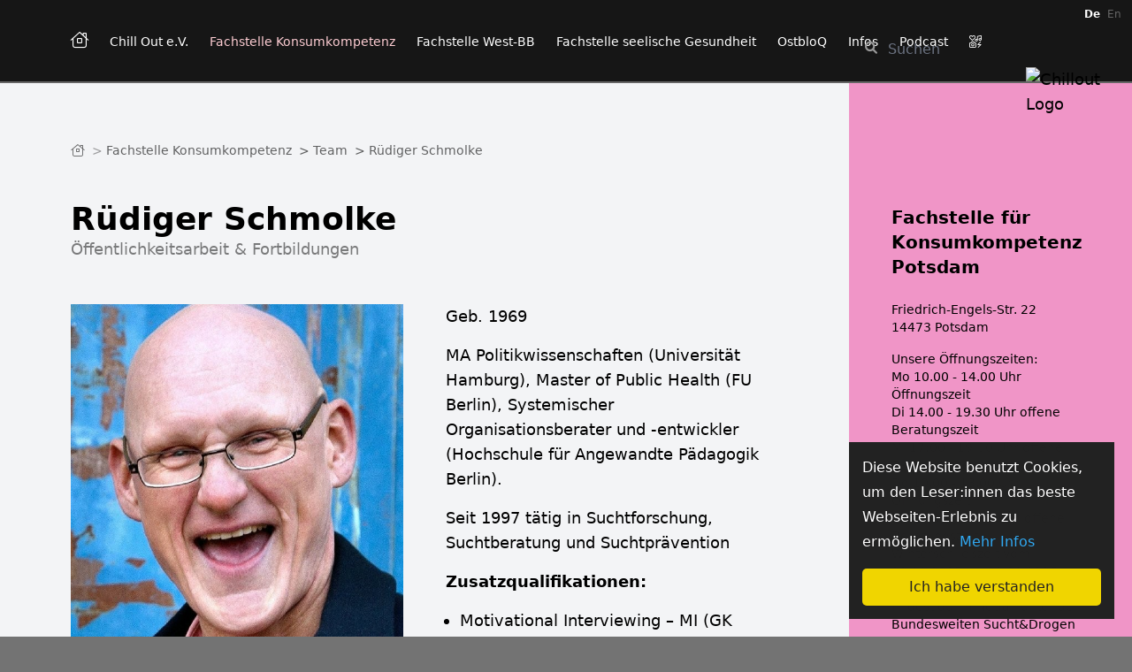

--- FILE ---
content_type: text/html; charset=UTF-8
request_url: https://www.chillout-pdm.de/fachstelle-konsumkompetenz/team/ruediger-schmolke
body_size: 5200
content:
<!DOCTYPE html>
<html lang="de">
<head>
<title>Rüdiger Schmolke | Chill Out Potsdam</title>
<meta charset="utf-8" />
<meta name="viewport" content="width=device-width, initial-scale=1, maximum-scale=1, user-scalable=no" />	
<meta name="description" content="Rüdiger Schmolke "/>
<link rel="apple-touch-icon-precomposed" sizes="57x57" href="/static/icons/apple-touch-icon-57x57.png" />
<link rel="apple-touch-icon-precomposed" sizes="114x114" href="/static/icons/apple-touch-icon-114x114.png" />
<link rel="apple-touch-icon-precomposed" sizes="72x72" href="/static/icons/apple-touch-icon-72x72.png" />
<link rel="apple-touch-icon-precomposed" sizes="144x144" href="/static/icons/apple-touch-icon-144x144.png" />
<link rel="apple-touch-icon-precomposed" sizes="120x120" href="/static/icons/apple-touch-icon-120x120.png" />
<link rel="apple-touch-icon-precomposed" sizes="152x152" href="/static/icons/apple-touch-icon-152x152.png" />
<link rel="icon" type="image/png" href="/static/icons/favicon-32x32.png" sizes="32x32" />
<link rel="icon" type="image/png" href="/static/icons/favicon-16x16.png" sizes="16x16" />
<meta name="application-name" content="Chill Out Potsdam"/>
<meta name="msapplication-TileColor" content="#FFFFFF" />
<meta name="msapplication-TileImage" content="/static/icons/mstile-144x144.png" />
<meta property="og:title" content="Chill Out Potsdam - Rüdiger Schmolke"/>
<meta property="og:description" content="Rüdiger Schmolke"/>
<meta property="og:image" content="https://www.chillout-pdm.de/media/pages/fachstelle-konsumkompetenz/team/ruediger-schmolke/974c1ef047-1683891093/rue.png"/>
<meta property="og:url" content="https://www.chillout-pdm.de/fachstelle-konsumkompetenz/team/ruediger-schmolke"/>
<meta property="og:type" content="website"/>
<meta name="twitter:card" content="https://www.chillout-pdm.de/media/pages/fachstelle-konsumkompetenz/team/ruediger-schmolke/974c1ef047-1683891093/rue.png">
<meta name="twitter:url" content="https://www.chillout-pdm.de/fachstelle-konsumkompetenz/team/ruediger-schmolke"/>
<meta name="twitter:title" content="R&uuml;diger Schmolke">
<meta name="twitter:description" content="Rüdiger Schmolke">
<meta name="twitter:image" content="https://www.chillout-pdm.de/media/pages/fachstelle-konsumkompetenz/team/ruediger-schmolke/974c1ef047-1683891093/rue.png">
<meta itemprop="name" content="R&uuml;diger Schmolke">
<meta itemprop="description" content="Rüdiger Schmolke">
<meta itemprop="image" content="https://www.chillout-pdm.de/media/pages/fachstelle-konsumkompetenz/team/ruediger-schmolke/974c1ef047-1683891093/rue.png">
<link rel="canonical" href="https://chillout-pdm.de">
<link href="https://use.typekit.net/orm7rai.css" rel="stylesheet"><script src="https://www.chillout-pdm.de/dist/styles.f0fe36023f0c08d83a83.js"></script></head>
<body class="ruediger-schmolke font-light bg-[#737373]">
  <div class="w-full 3xl:w-2/3 mx-auto bg-darkgray lg:px-20 px-3 lg:pt-48 pt-6">
  <div class="nav-toggle lg:hidden flex items-center justify-between mb-12">
  <div class="flex space-x-2">
    <img src="/static/images/chilli_transp.png" class="w-12 object-contain" alt="Chillout Potsdam Logo">
    <div>
      <div class="">Chillout Potsdam</div>
      <div class="text-xs text-neutral-400">Verein zur Förderung akzeptierender <br>Jugend- und Drogenarbeit</div>
    </div>
  </div>
  <i class="fa-regular fa-grip-lines fa-3x z-50 relative" id="bars"></i>
</div>

<div class="fixed left-0 ml-96 top-0 w-6 h-6 z-20 mt-14 transition-all duration-100 ease-in-out opacity-0 hidden lg:block" id="marker">
  <i class="fa-solid fa-triangle text-white text-xs"></i>
</div>

<nav class="fixed lg:h-auto lg:right-auto right-0 top-0 bg-white lg:bg-blackgray lg:px-20 px-6 w-full 3xl:w-2/3 h-full -ml-20 border-b-2 border-midgray z-60" id="menu">

  <div class="fixed top-0 left-0 lg:left-auto lg:right-0 mr-2 ml-6 lg:mt-2 mt-16">
  <nav>
    <ul class="flex flex-wrap">
            <li class="lg:text-white text-black font-bold lg:hover:text-white px-1 capitalize text-xs">
        <a href="https://www.chillout-pdm.de/fachstelle-konsumkompetenz/team/ruediger-schmolke?v=s" hreflang="de" title="Deutsch">
          de        </a>
      </li>
            <li class="text-midgray lg:hover:text-white px-1 capitalize text-xs">
        <a href="https://www.chillout-pdm.de/en/fachstelle-konsumkompetenz/team/ruediger-schmolke?v=s" hreflang="en" title="English">
          en        </a>
      </li>
          </ul>
    </nav>
  </div>

  <a href="https://www.chillout-pdm.de?v=s" class="hidden lg:block absolute right-0 w-24 bottom-0 lg:-mb-10 mb-48 lg:mr-6 z-20">
    <img src="/static/images/chilli_transp.png" class="w-full cursor-pointer" alt="Chillout Logo"/>
  </a>

  <div class="flex justify-end lg:hidden mt-2" id="close">
    <i class="fas fa-times fa-3x font-bold cursor-pointer"></i>
  </div>
  
  <ul class="lg:text-white py-8 lg:flex lg:space-x-6">
    <li>
      <a href="https://www.chillout-pdm.de" class="lg:hover:text-rose-200 transition-color duration-200"><i class="fa-light fa-house-chimney-window"></i></a>
    </li>
          <li>
        <a class="font-bold lg:font-normal py-2 block lg:inline lg:py-0 lg:hover:text-rose-200 transition-color duration-200 lg:text-sm has-children"  href="https://www.chillout-pdm.de/chillout">Chill Out e.V.</a>
                  <div class="submenu lg:hidden lg:fixed w-full right-0 top-0 lg:mt-18 lg:drop-shadow-lg bg-white">
            <ul class="lg:my-4 mb-4 lg:mr-16 lg:w-2/5 lg:columns-2">
                              <li class="pr-2 lg:pl-12 lg:border-r">
                  <a class="sublink text-black py-1 lg:py-0 block transition-color duration-200 hover:underline decoration-4 decoration-rose-200 " href="https://www.chillout-pdm.de/chillout/leitbild">Leitbild</a>
                </li>
                                <li class="pr-2 lg:pl-12 lg:border-r">
                  <a class="sublink text-black py-1 lg:py-0 block transition-color duration-200 hover:underline decoration-4 decoration-rose-200 " href="https://www.chillout-pdm.de/chillout/mitmachen">Mitmachen</a>
                </li>
                                <li class="pr-2 lg:pl-12 lg:border-r">
                  <a class="sublink text-black py-1 lg:py-0 block transition-color duration-200 hover:underline decoration-4 decoration-rose-200 " href="https://www.chillout-pdm.de/chillout/kontakt">Kontakt</a>
                </li>
                                <li class="pr-2 lg:pl-12 lg:border-r">
                  <a class="sublink text-black py-1 lg:py-0 block transition-color duration-200 hover:underline decoration-4 decoration-rose-200 " href="https://www.chillout-pdm.de/chillout/fachberatung">Fachberatung</a>
                </li>
                                <li class="pr-2 lg:pl-12 lg:border-r">
                  <a class="sublink text-black py-1 lg:py-0 block transition-color duration-200 hover:underline decoration-4 decoration-rose-200 " href="https://www.chillout-pdm.de/chillout/vorstand-satzung">Vorstand & Satzung</a>
                </li>
                                <li class="pr-2 lg:pl-12 lg:border-r">
                  <a class="sublink text-black py-1 lg:py-0 block transition-color duration-200 hover:underline decoration-4 decoration-rose-200 " href="https://www.chillout-pdm.de/chillout/koorperationen">Kooperationen & andere Projekte</a>
                </li>
                                <li class="pr-2 lg:pl-12 lg:border-r">
                  <a class="sublink text-black py-1 lg:py-0 block transition-color duration-200 hover:underline decoration-4 decoration-rose-200 " href="https://www.chillout-pdm.de/chillout/spenden">Spenden</a>
                </li>
                              </ul>
              <div class="bg-white close-submenu hidden lg:block cursor-pointer">
              <i class="transition-color ml-24 duration-200 text-black hover:text-rose-400 fa-duotone fa-angles-up pt-2 pb-12 px-2"></i>
            </div>
          </div>
        
      </li>
            <li>
        <a class="font-bold lg:font-normal py-2 block lg:inline lg:py-0 lg:hover:text-rose-200 transition-color duration-200 lg:text-sm has-children"  href="https://www.chillout-pdm.de/fachstelle-konsumkompetenz">Fachstelle Konsumkompetenz</a>
                  <div class="submenu lg:hidden lg:fixed w-full right-0 top-0 lg:mt-18 lg:drop-shadow-lg bg-white">
            <ul class="lg:my-4 mb-4 lg:mr-16 lg:w-2/5 lg:columns-2">
                              <li class="pr-2 lg:pl-12 lg:border-r">
                  <a class="sublink text-black py-1 lg:py-0 block transition-color duration-200 hover:underline decoration-4 decoration-rose-200 " href="https://www.chillout-pdm.de/fachstelle-konsumkompetenz/kurzvorstellung">Kurzvorstellung</a>
                </li>
                                <li class="pr-2 lg:pl-12 lg:border-r">
                  <a class="sublink text-black py-1 lg:py-0 block transition-color duration-200 hover:underline decoration-4 decoration-rose-200 " href="https://www.chillout-pdm.de/fachstelle-konsumkompetenz/suchtpraevention-in-potsdam">Suchtpräventionskonzept Potsdam</a>
                </li>
                                <li class="pr-2 lg:pl-12 lg:border-r">
                  <a class="sublink text-black py-1 lg:py-0 block transition-color duration-200 hover:underline decoration-4 decoration-rose-200 " href="https://www.chillout-pdm.de/fachstelle-konsumkompetenz/angebote">Angebote</a>
                </li>
                                <li class="pr-2 lg:pl-12 lg:border-r">
                  <a class="sublink text-black py-1 lg:py-0 block transition-color duration-200 hover:underline decoration-4 decoration-rose-200 underline font-bold" href="https://www.chillout-pdm.de/fachstelle-konsumkompetenz/team">Team</a>
                </li>
                              </ul>
              <div class="bg-white close-submenu hidden lg:block cursor-pointer">
              <i class="transition-color ml-24 duration-200 text-black hover:text-rose-400 fa-duotone fa-angles-up pt-2 pb-12 px-2"></i>
            </div>
          </div>
        
      </li>
            <li>
        <a class="font-bold lg:font-normal py-2 block lg:inline lg:py-0 lg:hover:text-rose-200 transition-color duration-200 lg:text-sm has-children"  href="https://www.chillout-pdm.de/fachstelle-west-bb">Fachstelle West-BB</a>
                  <div class="submenu lg:hidden lg:fixed w-full right-0 top-0 lg:mt-18 lg:drop-shadow-lg bg-white">
            <ul class="lg:my-4 mb-4 lg:mr-16 lg:w-2/5 lg:columns-2">
                              <li class="pr-2 lg:pl-12 lg:border-r">
                  <a class="sublink text-black py-1 lg:py-0 block transition-color duration-200 hover:underline decoration-4 decoration-rose-200 " href="https://www.chillout-pdm.de/fachstelle-west-bb/kurzvorstellung">Kurzvorstellung</a>
                </li>
                                <li class="pr-2 lg:pl-12 lg:border-r">
                  <a class="sublink text-black py-1 lg:py-0 block transition-color duration-200 hover:underline decoration-4 decoration-rose-200 " href="https://www.chillout-pdm.de/fachstelle-west-bb/auftrag">Auftrag</a>
                </li>
                                <li class="pr-2 lg:pl-12 lg:border-r">
                  <a class="sublink text-black py-1 lg:py-0 block transition-color duration-200 hover:underline decoration-4 decoration-rose-200 " href="https://www.chillout-pdm.de/fachstelle-west-bb/angebote">Angebote</a>
                </li>
                                <li class="pr-2 lg:pl-12 lg:border-r">
                  <a class="sublink text-black py-1 lg:py-0 block transition-color duration-200 hover:underline decoration-4 decoration-rose-200 " href="https://www.chillout-pdm.de/fachstelle-west-bb/team">Team</a>
                </li>
                              </ul>
              <div class="bg-white close-submenu hidden lg:block cursor-pointer">
              <i class="transition-color ml-24 duration-200 text-black hover:text-rose-400 fa-duotone fa-angles-up pt-2 pb-12 px-2"></i>
            </div>
          </div>
        
      </li>
            <li>
        <a class="font-bold lg:font-normal py-2 block lg:inline lg:py-0 lg:hover:text-rose-200 transition-color duration-200 lg:text-sm has-children"  href="https://www.chillout-pdm.de/fachstelle-seel-g">Fachstelle seelische Gesundheit</a>
                  <div class="submenu lg:hidden lg:fixed w-full right-0 top-0 lg:mt-18 lg:drop-shadow-lg bg-white">
            <ul class="lg:my-4 mb-4 lg:mr-16 lg:w-2/5 lg:columns-2">
                              <li class="pr-2 lg:pl-12 lg:border-r">
                  <a class="sublink text-black py-1 lg:py-0 block transition-color duration-200 hover:underline decoration-4 decoration-rose-200 " href="https://www.chillout-pdm.de/fachstelle-seel-g/kurzvorstellung">Kurzvorstellung</a>
                </li>
                                <li class="pr-2 lg:pl-12 lg:border-r">
                  <a class="sublink text-black py-1 lg:py-0 block transition-color duration-200 hover:underline decoration-4 decoration-rose-200 " href="https://www.chillout-pdm.de/fachstelle-seel-g/grundlagen-unserer-arbeit">Grundlagen unserer Arbeit</a>
                </li>
                                <li class="pr-2 lg:pl-12 lg:border-r">
                  <a class="sublink text-black py-1 lg:py-0 block transition-color duration-200 hover:underline decoration-4 decoration-rose-200 " href="https://www.chillout-pdm.de/fachstelle-seel-g/angebote-fachstelle-seelische-gesundheit">Angebote</a>
                </li>
                                <li class="pr-2 lg:pl-12 lg:border-r">
                  <a class="sublink text-black py-1 lg:py-0 block transition-color duration-200 hover:underline decoration-4 decoration-rose-200 " href="https://www.chillout-pdm.de/fachstelle-seel-g/team">Team</a>
                </li>
                                <li class="pr-2 lg:pl-12 lg:border-r">
                  <a class="sublink text-black py-1 lg:py-0 block transition-color duration-200 hover:underline decoration-4 decoration-rose-200 " href="https://www.chillout-pdm.de/fachstelle-seel-g/kontakt">Kontakt</a>
                </li>
                              </ul>
              <div class="bg-white close-submenu hidden lg:block cursor-pointer">
              <i class="transition-color ml-24 duration-200 text-black hover:text-rose-400 fa-duotone fa-angles-up pt-2 pb-12 px-2"></i>
            </div>
          </div>
        
      </li>
            <li>
        <a class="font-bold lg:font-normal py-2 block lg:inline lg:py-0 lg:hover:text-rose-200 transition-color duration-200 lg:text-sm has-children"  href="https://www.chillout-pdm.de/ostbloq">OstbloQ</a>
                  <div class="submenu lg:hidden lg:fixed w-full right-0 top-0 lg:mt-18 lg:drop-shadow-lg bg-white">
            <ul class="lg:my-4 mb-4 lg:mr-16 lg:w-2/5 lg:columns-2">
                              <li class="pr-2 lg:pl-12 lg:border-r">
                  <a class="sublink text-black py-1 lg:py-0 block transition-color duration-200 hover:underline decoration-4 decoration-rose-200 " href="https://www.chillout-pdm.de/ostbloq/ostbloq">Kurzvorstellung</a>
                </li>
                                <li class="pr-2 lg:pl-12 lg:border-r">
                  <a class="sublink text-black py-1 lg:py-0 block transition-color duration-200 hover:underline decoration-4 decoration-rose-200 " href="https://www.chillout-pdm.de/ostbloq/team">Team</a>
                </li>
                              </ul>
              <div class="bg-white close-submenu hidden lg:block cursor-pointer">
              <i class="transition-color ml-24 duration-200 text-black hover:text-rose-400 fa-duotone fa-angles-up pt-2 pb-12 px-2"></i>
            </div>
          </div>
        
      </li>
            <li>
        <a class="font-bold lg:font-normal py-2 block lg:inline lg:py-0 lg:hover:text-rose-200 transition-color duration-200 lg:text-sm has-children"  href="https://www.chillout-pdm.de/infos">Infos</a>
                  <div class="submenu lg:hidden lg:fixed w-full right-0 top-0 lg:mt-18 lg:drop-shadow-lg bg-white">
            <ul class="lg:my-4 mb-4 lg:mr-16 lg:w-2/5 lg:columns-2">
                              <li class="pr-2 lg:pl-12 lg:border-r">
                  <a class="sublink text-black py-1 lg:py-0 block transition-color duration-200 hover:underline decoration-4 decoration-rose-200 " href="https://www.chillout-pdm.de/infos/mediathek">Mediathek</a>
                </li>
                                <li class="pr-2 lg:pl-12 lg:border-r">
                  <a class="sublink text-black py-1 lg:py-0 block transition-color duration-200 hover:underline decoration-4 decoration-rose-200 " href="https://www.chillout-pdm.de/infos/links">Links</a>
                </li>
                                <li class="pr-2 lg:pl-12 lg:border-r">
                  <a class="sublink text-black py-1 lg:py-0 block transition-color duration-200 hover:underline decoration-4 decoration-rose-200 " href="https://www.chillout-pdm.de/infos/daten-und-zahlen">Daten und Zahlen</a>
                </li>
                              </ul>
              <div class="bg-white close-submenu hidden lg:block cursor-pointer">
              <i class="transition-color ml-24 duration-200 text-black hover:text-rose-400 fa-duotone fa-angles-up pt-2 pb-12 px-2"></i>
            </div>
          </div>
        
      </li>
            <li>
        <a class="font-bold lg:font-normal py-2 block lg:inline lg:py-0 lg:hover:text-rose-200 transition-color duration-200 lg:text-sm" href="https://www.chillout-pdm.de/posts?c=Podcast">Podcast</a>
      </li>
      <li>
        <a class="font-bold lg:font-normal py-2 block lg:inline lg:py-0 lg:hover:text-rose-200 transition-color duration-200 lg:text-sm"  href="https://www.chillout-pdm.de/posts?c=Empfehlung"><i class="fa-light fa-icons"></i></a>
      </li>
    </ul>
    <div class="absolute flex top-0 left-0 lg:bottom-0 lg:right-0 lg:left-auto lg:top-auto mt-2 lg:mt-0 mb-4 ml-4 lg:ml-0 lg:mr-28 lg:justify-end items-center">
      <i class="text-lightgray fa-solid fa-magnifying-glass text-sm pb-1"></i>
      <form autocomplete="off" action="https://www.chillout-pdm.de/search" class="w-3/4 relative">
        <input class="bg-transparent lg:text-white border-none w-full focus:border-white focus:ring-0 focus:outline-none" placeholder="Suchen" type="text" id="searchInput" name="q" value="">
        <button id="searchBtn" type="submit" class="hidden hover:border-yellow-500 border text-white hover:text-yellow-500 border-white rounded-full px-3 text-sm py-2 transition-all duration-100 ease-in-out bg-almostblackgray absolute bottom-0 lg:ml-0 -ml-4 left-0 -mb-10">
          Suchen
        </button>
      </form>
    </div>

</nav>
  

<div class="lg:-mx-20 -mx-3 bg-gray-100 -mt-32">
    <div class="flex flex-wrap">
      <main class="w-full lg:px-20 px-6 py-24 lg:w-3/4">
        <ul class="flex flex-wrap text-sm mb-12">  
      <li class="w-full lg:w-auto">
      <a href="https://www.chillout-pdm.de" class="opacity-60 hover:opacity-100">
                  <i class="fa-light fa-house-chimney-window"></i>
                      <span class="px-1 opacity-60">></span>
          </li>
      <li class="w-full lg:w-auto">
      <a href="https://www.chillout-pdm.de/fachstelle-konsumkompetenz" class="opacity-60 hover:opacity-100">
                  Fachstelle Konsumkompetenz 
        </a>
                    <span class="px-1 opacity-60">></span>
          </li>
      <li class="w-full lg:w-auto">
      <a href="https://www.chillout-pdm.de/fachstelle-konsumkompetenz/team" class="opacity-60 hover:opacity-100">
                  Team 
        </a>
                    <span class="px-1 opacity-60">></span>
          </li>
      <li class="w-full lg:w-auto">
      <a href="https://www.chillout-pdm.de/fachstelle-konsumkompetenz/team/ruediger-schmolke" class="opacity-60 hover:opacity-100 opacity-100">
                  R&uuml;diger Schmolke 
        </a>
                </li>
  </ul>
        <div class="mb-12">
          <h1 class="font-black text-4xl">Rüdiger Schmolke</h1>
          <h2 class="opacity-50">Öffentlichkeitsarbeit & Fortbildungen</h2>
        </div>
        <div class="grid md:grid-cols-2 gap-12">
          <div class="">
                        <img src="https://www.chillout-pdm.de/media/pages/fachstelle-konsumkompetenz/team/ruediger-schmolke/974c1ef047-1683891093/rue.png" alt="Rüdiger Schmolke" class="group-hover:sepia transition-all ease-in-out duration-200"/>
                      </div>  
          <div class="blocks">
            <p>Geb. 1969</p><p>MA Politikwissenschaften (Universität Hamburg), Master of Public Health (FU Berlin), Systemischer Organisationsberater und -entwickler (Hochschule für Angewandte Pädagogik Berlin).</p><p>Seit 1997 tätig in Suchtforschung, Suchtberatung und Suchtprävention</p><p><strong>Zusatzqualifikationen:</strong></p><ul><li><p>Motivational Interviewing – MI (GK Quest Akademie)</p></li><li><p>NLP-Anwender</p></li><li><p>Trampolin®-Trainer</p></li><li><p>SKOLL®-Trainer</p></li><li><p>BEST-Trainer</p></li><li><p>Eltern-Medien-Trainer</p></li><li><p>GigA-Netzwerkmanager</p></li><li><p>HaLT-Fachkraft</p></li></ul><p><strong>Arbeitsschwerpunkte:</strong></p><ul><li><p>Konzeptentwicklung, Planung und Evaluation von Projekten</p></li><li><p>Suchtpräventive Projekte im Bereich Gesundheit und Soziales</p></li><li><p>Fortbildungen</p></li></ul><p><strong>Kontakt</strong>: <a href="mailto:r.schmolke@chillout-pdm.de">r.schmolke@chillout-pdm.de</a></p>          </div>
        </div>
      </main>
              <aside class="w-full lg:w-1/4">
  <div class="pt-24 lg:pt-40 pb-56 px-12 bg-chill-pink h-full">
    <div class="mb-12">
      <h2 class="font-bold text-xl pt-2 pb-6 flex items-center space-x-2">
        <span>Fachstelle für Konsumkompetenz Potsdam</span> 
      </h2>
      <div class="text-sm pb-4"><p>Friedrich-Engels-Str. 22<br>14473 Potsdam</p></div>
      <div class="text-sm pb-4"><p>Unsere <strong>Öffnungszeiten</strong>:<br>Mo 10.00 - 14.00 Uhr <strong>Öffnungszeit</strong><br>Di 14.00 - 19.30 Uhr <strong>offene Beratungszeit</strong><br>Mi 17:00 - 19:30 Uhr <strong>offene Beratungszeit<br></strong>Do 10.00 - 13.00 Uhr <strong>Öffnungszeit</strong><br>Do 14.00 - 19.30 Uhr<strong> offene Beratungszeit</strong></p><p>Winterschließzeit vom 22.12.2025 bis 02.01.2025.</p><p><strong>Wenn wir nicht erreichbar sind findest du Im Notfall unter der Bundesweiten Sucht&amp;Drogen Nummer Hilfe: 01806 313031</strong></p></div>
              <a href="tel:+4933128791258" class="flex text-sm hover:text-white">
          <div><i class="fa-solid fa-phone pr-2"></i></div>
          <div>033128791258</div>
        </a>
                    <a href="mailto:chillout@chillout-pdm.de" class="flex text-sm hover:text-white">
          <div><i class="fa-solid fa-envelope pr-2"></i></div>
          <div>chillout@chillout-pdm.de</div>
        </a>
            <h2 class="font-bold text-xl pt-12 pb-2">
        <a href="https://www.chillout-pdm.de/fachstelle-konsumkompetenz/angebote" class="hover:text-white">Angebote</a>
      </h2>
        <a class="block text-sm hover:text-white" href="https://www.chillout-pdm.de/fachstelle-konsumkompetenz/angebote?c=Jugendliche">Jugendliche</a>
        <a class="block text-sm hover:text-white" href="https://www.chillout-pdm.de/fachstelle-konsumkompetenz/angebote?c=Eltern">Eltern</a>
        <a class="block text-sm hover:text-white" href="https://www.chillout-pdm.de/fachstelle-konsumkompetenz/angebote?c=Fachkräfte">Fachkräfte</a>
        <a class="block text-sm hover:text-white" href="https://www.chillout-pdm.de/fachstelle-konsumkompetenz/angebote?c=Schule">Schule</a>
        <a class="block text-sm hover:text-white" href="https://www.chillout-pdm.de/fachstelle-konsumkompetenz/angebote?c=Kita">Kita</a>
    </div>
    
    <div class="mt-12 w-1/2 lg:w-3/4">
  <a href="https://www.potsdam.de" target="_blank" rel="noopener noreferrer">
    <img src="https://www.chillout-pdm.de/assets/images/logo_lhp.webp" alt="Gefördert durch die Landeshauptstadt Potsdam" class="w-full"/>
  </a>
</div>
  </div>    

</aside>
          </div>
</div>

  <footer class="py-24 grid lg:grid-cols-5 md:grid-cols-3 sm:grid-cols-2 grid-cols-1 gap-6 bg-darkgray">
          <div>
        <h2 class="text-white pb-4">
          <a href="https://www.chillout-pdm.de/chillout" class="hover:underline" title="Chill Out e.V.">
            Chill Out e.V.          </a>
        </h2>
                  <ul>
                      <li>
              <a class="text-sm text-lightgray hover:text-white transition-all duration-200 ease-in-out" href="https://www.chillout-pdm.de/chillout/leitbild">Leitbild</a>
            </li>
                      <li>
              <a class="text-sm text-lightgray hover:text-white transition-all duration-200 ease-in-out" href="https://www.chillout-pdm.de/chillout/mitmachen">Mitmachen</a>
            </li>
                      <li>
              <a class="text-sm text-lightgray hover:text-white transition-all duration-200 ease-in-out" href="https://www.chillout-pdm.de/chillout/kontakt">Kontakt</a>
            </li>
                      <li>
              <a class="text-sm text-lightgray hover:text-white transition-all duration-200 ease-in-out" href="https://www.chillout-pdm.de/chillout/fachberatung">Fachberatung</a>
            </li>
                      <li>
              <a class="text-sm text-lightgray hover:text-white transition-all duration-200 ease-in-out" href="https://www.chillout-pdm.de/chillout/vorstand-satzung">Vorstand & Satzung</a>
            </li>
                      <li>
              <a class="text-sm text-lightgray hover:text-white transition-all duration-200 ease-in-out" href="https://www.chillout-pdm.de/chillout/koorperationen">Kooperationen & andere Projekte</a>
            </li>
                      <li>
              <a class="text-sm text-lightgray hover:text-white transition-all duration-200 ease-in-out" href="https://www.chillout-pdm.de/chillout/spenden">Spenden</a>
            </li>
                    </ul>
              </div>
          <div>
        <h2 class="text-white pb-4">
          <a href="https://www.chillout-pdm.de/fachstelle-konsumkompetenz" class="hover:underline" title="Fachstelle Konsumkompetenz">
            Fachstelle Konsumkompetenz          </a>
        </h2>
                  <ul>
                      <li>
              <a class="text-sm text-lightgray hover:text-white transition-all duration-200 ease-in-out" href="https://www.chillout-pdm.de/fachstelle-konsumkompetenz/kurzvorstellung">Kurzvorstellung</a>
            </li>
                      <li>
              <a class="text-sm text-lightgray hover:text-white transition-all duration-200 ease-in-out" href="https://www.chillout-pdm.de/fachstelle-konsumkompetenz/suchtpraevention-in-potsdam">Suchtpräventionskonzept Potsdam</a>
            </li>
                      <li>
              <a class="text-sm text-lightgray hover:text-white transition-all duration-200 ease-in-out" href="https://www.chillout-pdm.de/fachstelle-konsumkompetenz/angebote">Angebote</a>
            </li>
                      <li>
              <a class="text-sm text-lightgray hover:text-white transition-all duration-200 ease-in-out text-white" href="https://www.chillout-pdm.de/fachstelle-konsumkompetenz/team">Team</a>
            </li>
                    </ul>
              </div>
          <div>
        <h2 class="text-white pb-4">
          <a href="https://www.chillout-pdm.de/fachstelle-west-bb" class="hover:underline" title="Fachstelle West-BB">
            Fachstelle West-BB          </a>
        </h2>
                  <ul>
                      <li>
              <a class="text-sm text-lightgray hover:text-white transition-all duration-200 ease-in-out" href="https://www.chillout-pdm.de/fachstelle-west-bb/kurzvorstellung">Kurzvorstellung</a>
            </li>
                      <li>
              <a class="text-sm text-lightgray hover:text-white transition-all duration-200 ease-in-out" href="https://www.chillout-pdm.de/fachstelle-west-bb/auftrag">Auftrag</a>
            </li>
                      <li>
              <a class="text-sm text-lightgray hover:text-white transition-all duration-200 ease-in-out" href="https://www.chillout-pdm.de/fachstelle-west-bb/angebote">Angebote</a>
            </li>
                      <li>
              <a class="text-sm text-lightgray hover:text-white transition-all duration-200 ease-in-out" href="https://www.chillout-pdm.de/fachstelle-west-bb/team">Team</a>
            </li>
                    </ul>
              </div>
          <div>
        <h2 class="text-white pb-4">
          <a href="https://www.chillout-pdm.de/fachstelle-seel-g" class="hover:underline" title="Fachstelle seelische Gesundheit">
            Fachstelle seelische Gesundheit          </a>
        </h2>
                  <ul>
                      <li>
              <a class="text-sm text-lightgray hover:text-white transition-all duration-200 ease-in-out" href="https://www.chillout-pdm.de/fachstelle-seel-g/kurzvorstellung">Kurzvorstellung</a>
            </li>
                      <li>
              <a class="text-sm text-lightgray hover:text-white transition-all duration-200 ease-in-out" href="https://www.chillout-pdm.de/fachstelle-seel-g/grundlagen-unserer-arbeit">Grundlagen unserer Arbeit</a>
            </li>
                      <li>
              <a class="text-sm text-lightgray hover:text-white transition-all duration-200 ease-in-out" href="https://www.chillout-pdm.de/fachstelle-seel-g/angebote-fachstelle-seelische-gesundheit">Angebote</a>
            </li>
                      <li>
              <a class="text-sm text-lightgray hover:text-white transition-all duration-200 ease-in-out" href="https://www.chillout-pdm.de/fachstelle-seel-g/team">Team</a>
            </li>
                      <li>
              <a class="text-sm text-lightgray hover:text-white transition-all duration-200 ease-in-out" href="https://www.chillout-pdm.de/fachstelle-seel-g/kontakt">Kontakt</a>
            </li>
                    </ul>
              </div>
          <div>
        <h2 class="text-white pb-4">
          <a href="https://www.chillout-pdm.de/ostbloq" class="hover:underline" title="OstbloQ">
            OstbloQ          </a>
        </h2>
                  <ul>
                      <li>
              <a class="text-sm text-lightgray hover:text-white transition-all duration-200 ease-in-out" href="https://www.chillout-pdm.de/ostbloq/ostbloq">Kurzvorstellung</a>
            </li>
                      <li>
              <a class="text-sm text-lightgray hover:text-white transition-all duration-200 ease-in-out" href="https://www.chillout-pdm.de/ostbloq/team">Team</a>
            </li>
                    </ul>
              </div>
          <div>
        <h2 class="text-white pb-4">
          <a href="https://www.chillout-pdm.de/infos" class="hover:underline" title="Infos">
            Infos          </a>
        </h2>
                  <ul>
                      <li>
              <a class="text-sm text-lightgray hover:text-white transition-all duration-200 ease-in-out" href="https://www.chillout-pdm.de/infos/mediathek">Mediathek</a>
            </li>
                      <li>
              <a class="text-sm text-lightgray hover:text-white transition-all duration-200 ease-in-out" href="https://www.chillout-pdm.de/infos/links">Links</a>
            </li>
                      <li>
              <a class="text-sm text-lightgray hover:text-white transition-all duration-200 ease-in-out" href="https://www.chillout-pdm.de/infos/daten-und-zahlen">Daten und Zahlen</a>
            </li>
                    </ul>
              </div>
        
    <ul>
          <li>
        <a class="text-sm text-lightgray hover:text-white transition-all duration-200 ease-in-out" href="https://www.chillout-pdm.de/kalender">
          Kalender        </a>
      </li>
          <li>
        <a class="text-sm text-lightgray hover:text-white transition-all duration-200 ease-in-out" href="https://www.chillout-pdm.de/datenschutz">
          Datenschutz        </a>
      </li>
          <li>
        <a class="text-sm text-lightgray hover:text-white transition-all duration-200 ease-in-out" href="https://www.chillout-pdm.de/impressum">
          Impressum        </a>
      </li>
          <li class="pt-6 flex space-x-4">
                  <a href="https://www.instagram.com/chill_out_potsdam/" target="_blank" rel="noopener noreferrer" title="Instagram">
            <i class="hover:text-white text-lightgray fa-brands fa-instagram fa-2x"></i>
          </a>  
                          <a href="https://www.facebook.com/chillout.potsdam/" target="_blank" rel="noopener noreferrer" title="Facebook">
            <i class="hover:text-white text-lightgray fa-brands fa-facebook fa-2x"></i>
          </a>
              </li>
    </ul>
      
    <div>
      <a href="https://www.chillout-pdm.de">
      <img src="/static/images/chill_logo_white.png" class="opacity-50 lg:w-3/4 w-1/2" alt="Chill Out Potsdam">
      </a>
    </div>
  </footer>

  <div class="lg:-mx-20 -mx-3">
    <div class="text-center uppercase text-yellow-500 md:tracking-[.25em]">
      <a href="https://de.wikipedia.org/wiki/LGBT" target="_blank" rel="noopener noreferrer">
      WE ARE LGBTQIA FRIENDLY !
      </a>
    </div>
    <div class="flex h-16">
      <div class="w-16 h-full bg-[url('/static/images/pride-flag.jpg')] bg-no-repeat bg-contain"></div>
      <div class="grow h-full bg-[url('/static/images/pride-pattern.jpg')] bg-repeat-x bg-contain"></div>
    </div>
  </div>

</div> <!-- /cntr -->
<script src="https://www.chillout-pdm.de/dist/chill.6e7611f0e54400866e82.js"></script>
<div id="cookie_banner-wrapper">
    <div class="cookie_container">
        <p class="cookie_message">Diese Website benutzt Cookies, um den Leser:innen das beste Webseiten-Erlebnis zu ermöglichen. <a href="https://www.chillout-pdm.de/datenschutz">Mehr Infos</a></p>
        <button class="cookie_btn cookie_btn_accept_all" onclick="closeCookie()">Ich habe verstanden</button>
    </div>
</div>

<script>
    function closeCookie() {
        document.cookie = "cookie-note=1;path=/;max-age=864000", banner.style.display = "none"
    }

    var banner = document.getElementById("cookie_banner-wrapper");
    -1 !== document.cookie.indexOf("cookie-note=1") && (banner.style.display = "none");
</script><script type="text/javascript" async src="https://userlike-cdn-widgets.s3-eu-west-1.amazonaws.com/2dce68d844b5964306ca4d54ac3e16c7a7417e4568d1af292fa47223fe64f900.js"></script>
</body>
</html>


--- FILE ---
content_type: text/javascript
request_url: https://www.chillout-pdm.de/dist/styles.f0fe36023f0c08d83a83.js
body_size: 140724
content:
(()=>{var e={5349:(e,a,f)=>{"use strict";f.r(a),f.d(a,{default:()=>de});var t=f(8081),o=f.n(t),r=f(3645),n=f.n(r),c=f(1667),d=f.n(c),i=new URL(f(9578),f.b),l=new URL(f(2254),f.b),s=new URL(f(6184),f.b),b=new URL(f(421),f.b),u=new URL(f(5130),f.b),p=new URL(f(2603),f.b),h=new URL(f(7125),f.b),m=new URL(f(3803),f.b),g=new URL(f(5185),f.b),w=new URL(f(3913),f.b),k=new URL(f(4284),f.b),y=new URL(f(2702),f.b),v=new URL(f(1619),f.b),x=new URL(f(7452),f.b),q=new URL(f(1762),f.b),z=new URL(f(7633),f.b),A=new URL(f(7755),f.b),_=new URL(f(7763),f.b),j=new URL(f(3577),f.b),C=new URL(f(6086),f.b),B=new URL(f(371),f.b),Y=new URL(f(6451),f.b),M=new URL(f(4241),f.b),E=new URL(f(9954),f.b),U=new URL(f(7628),f.b),R=new URL(f(9671),f.b),F=n()(o()),L=d()(i),G=d()(l),P=d()(s),N=d()(b),S=d()(u),Q=d()(p),D=d()(h),Z=d()(m),I=d()(g),O=d()(w),H=d()(k),T=d()(y),X=d()(v),K=d()(x),V=d()(q),W=d()(z),J=d()(A),$=d()(_),ee=d()(j),ae=d()(C),fe=d()(B),te=d()(Y),oe=d()(M),re=d()(E),ne=d()(U),ce=d()(R);F.push([e.id,'*,:after,:before{border:0 solid #e5e7eb;box-sizing:border-box}:after,:before{--tw-content:""}html{-webkit-text-size-adjust:100%;font-feature-settings:normal;font-family:ui-sans-serif,system-ui,-apple-system,BlinkMacSystemFont,Segoe UI,Roboto,Helvetica Neue,Arial,Noto Sans,sans-serif,Apple Color Emoji,Segoe UI Emoji,Segoe UI Symbol,Noto Color Emoji;line-height:1.5;-moz-tab-size:4;-o-tab-size:4;tab-size:4}body{line-height:inherit;margin:0}hr{border-top-width:1px;color:inherit;height:0}abbr:where([title]){-webkit-text-decoration:underline dotted;text-decoration:underline dotted}h1,h2,h3,h4,h5,h6{font-size:inherit;font-weight:inherit}a{color:inherit;text-decoration:inherit}b,strong{font-weight:bolder}code,kbd,pre,samp{font-family:ui-monospace,SFMono-Regular,Menlo,Monaco,Consolas,Liberation Mono,Courier New,monospace;font-size:1em}small{font-size:80%}sub,sup{font-size:75%;line-height:0;position:relative;vertical-align:baseline}sub{bottom:-.25em}sup{top:-.5em}table{border-collapse:collapse;border-color:inherit;text-indent:0}button,input,optgroup,select,textarea{color:inherit;font-family:inherit;font-size:100%;font-weight:inherit;line-height:inherit;margin:0;padding:0}button,select{text-transform:none}[type=button],[type=reset],[type=submit],button{-webkit-appearance:button;background-color:transparent;background-image:none}:-moz-focusring{outline:auto}:-moz-ui-invalid{box-shadow:none}progress{vertical-align:baseline}::-webkit-inner-spin-button,::-webkit-outer-spin-button{height:auto}[type=search]{-webkit-appearance:textfield;outline-offset:-2px}::-webkit-search-decoration{-webkit-appearance:none}::-webkit-file-upload-button{-webkit-appearance:button;font:inherit}summary{display:list-item}blockquote,dd,dl,figure,h1,h2,h3,h4,h5,h6,hr,p,pre{margin:0}fieldset{margin:0}fieldset,legend{padding:0}menu,ol,ul{list-style:none;margin:0;padding:0}textarea{resize:vertical}input::-moz-placeholder,textarea::-moz-placeholder{color:#9ca3af;opacity:1}input::placeholder,textarea::placeholder{color:#9ca3af;opacity:1}[role=button],button{cursor:pointer}:disabled{cursor:default}audio,canvas,embed,iframe,img,object,svg,video{display:block;vertical-align:middle}img,video{height:auto;max-width:100%}[hidden]{display:none}[multiple],[type=date],[type=datetime-local],[type=email],[type=month],[type=number],[type=password],[type=search],[type=tel],[type=text],[type=time],[type=url],[type=week],select,textarea{--tw-shadow:0 0 #0000;-webkit-appearance:none;-moz-appearance:none;appearance:none;background-color:#fff;border-color:#6b7280;border-radius:0;border-width:1px;font-size:1rem;line-height:1.5rem;padding:.5rem .75rem}[multiple]:focus,[type=date]:focus,[type=datetime-local]:focus,[type=email]:focus,[type=month]:focus,[type=number]:focus,[type=password]:focus,[type=search]:focus,[type=tel]:focus,[type=text]:focus,[type=time]:focus,[type=url]:focus,[type=week]:focus,select:focus,textarea:focus{--tw-ring-inset:var(--tw-empty,   );--tw-ring-offset-width:0px;--tw-ring-offset-color:#fff;--tw-ring-color:#2563eb;--tw-ring-offset-shadow:var(--tw-ring-inset) 0 0 0 var(--tw-ring-offset-width) var(--tw-ring-offset-color);--tw-ring-shadow:var(--tw-ring-inset) 0 0 0 calc(1px + var(--tw-ring-offset-width)) var(--tw-ring-color);border-color:#2563eb;box-shadow:var(--tw-ring-offset-shadow),var(--tw-ring-shadow),var(--tw-shadow);outline:2px solid transparent;outline-offset:2px}input::-moz-placeholder,textarea::-moz-placeholder{color:#6b7280;opacity:1}input::placeholder,textarea::placeholder{color:#6b7280;opacity:1}::-webkit-datetime-edit-fields-wrapper{padding:0}::-webkit-date-and-time-value{min-height:1.5em}::-webkit-datetime-edit,::-webkit-datetime-edit-day-field,::-webkit-datetime-edit-hour-field,::-webkit-datetime-edit-meridiem-field,::-webkit-datetime-edit-millisecond-field,::-webkit-datetime-edit-minute-field,::-webkit-datetime-edit-month-field,::-webkit-datetime-edit-second-field,::-webkit-datetime-edit-year-field{padding-bottom:0;padding-top:0}select{background-image:url('+L+");background-position:right .5rem center;background-repeat:no-repeat;background-size:1.5em 1.5em;padding-right:2.5rem;-webkit-print-color-adjust:exact;print-color-adjust:exact}[multiple]{background-image:none;background-position:0 0;background-repeat:unset;background-size:initial;padding-right:.75rem;-webkit-print-color-adjust:unset;print-color-adjust:unset}[type=checkbox],[type=radio]{--tw-shadow:0 0 #0000;-webkit-appearance:none;-moz-appearance:none;appearance:none;background-color:#fff;background-origin:border-box;border-color:#6b7280;border-width:1px;color:#2563eb;display:inline-block;flex-shrink:0;height:1rem;padding:0;-webkit-print-color-adjust:exact;print-color-adjust:exact;-webkit-user-select:none;-moz-user-select:none;user-select:none;vertical-align:middle;width:1rem}[type=checkbox]{border-radius:0}[type=radio]{border-radius:100%}[type=checkbox]:focus,[type=radio]:focus{--tw-ring-inset:var(--tw-empty,   );--tw-ring-offset-width:2px;--tw-ring-offset-color:#fff;--tw-ring-color:#2563eb;--tw-ring-offset-shadow:var(--tw-ring-inset) 0 0 0 var(--tw-ring-offset-width) var(--tw-ring-offset-color);--tw-ring-shadow:var(--tw-ring-inset) 0 0 0 calc(2px + var(--tw-ring-offset-width)) var(--tw-ring-color);box-shadow:var(--tw-ring-offset-shadow),var(--tw-ring-shadow),var(--tw-shadow);outline:2px solid transparent;outline-offset:2px}[type=checkbox]:checked,[type=radio]:checked{background-color:currentColor;background-position:50%;background-repeat:no-repeat;background-size:100% 100%;border-color:transparent}[type=checkbox]:checked{background-image:url("+G+")}[type=radio]:checked{background-image:url("+P+")}[type=checkbox]:checked:focus,[type=checkbox]:checked:hover,[type=radio]:checked:focus,[type=radio]:checked:hover{background-color:currentColor;border-color:transparent}[type=checkbox]:indeterminate{background-color:currentColor;background-image:url("+N+");background-position:50%;background-repeat:no-repeat;background-size:100% 100%;border-color:transparent}[type=checkbox]:indeterminate:focus,[type=checkbox]:indeterminate:hover{background-color:currentColor;border-color:transparent}[type=file]{background:unset;border-color:inherit;border-radius:0;border-width:0;font-size:unset;line-height:inherit;padding:0}[type=file]:focus{outline:1px solid ButtonText;outline:1px auto -webkit-focus-ring-color}*,:after,:before{--tw-border-spacing-x:0;--tw-border-spacing-y:0;--tw-translate-x:0;--tw-translate-y:0;--tw-rotate:0;--tw-skew-x:0;--tw-skew-y:0;--tw-scale-x:1;--tw-scale-y:1;--tw-pan-x: ;--tw-pan-y: ;--tw-pinch-zoom: ;--tw-scroll-snap-strictness:proximity;--tw-ordinal: ;--tw-slashed-zero: ;--tw-numeric-figure: ;--tw-numeric-spacing: ;--tw-numeric-fraction: ;--tw-ring-inset: ;--tw-ring-offset-width:0px;--tw-ring-offset-color:#fff;--tw-ring-color:rgba(59,130,246,.5);--tw-ring-offset-shadow:0 0 #0000;--tw-ring-shadow:0 0 #0000;--tw-shadow:0 0 #0000;--tw-shadow-colored:0 0 #0000;--tw-blur: ;--tw-brightness: ;--tw-contrast: ;--tw-grayscale: ;--tw-hue-rotate: ;--tw-invert: ;--tw-saturate: ;--tw-sepia: ;--tw-drop-shadow: ;--tw-backdrop-blur: ;--tw-backdrop-brightness: ;--tw-backdrop-contrast: ;--tw-backdrop-grayscale: ;--tw-backdrop-hue-rotate: ;--tw-backdrop-invert: ;--tw-backdrop-opacity: ;--tw-backdrop-saturate: ;--tw-backdrop-sepia: }::backdrop{--tw-border-spacing-x:0;--tw-border-spacing-y:0;--tw-translate-x:0;--tw-translate-y:0;--tw-rotate:0;--tw-skew-x:0;--tw-skew-y:0;--tw-scale-x:1;--tw-scale-y:1;--tw-pan-x: ;--tw-pan-y: ;--tw-pinch-zoom: ;--tw-scroll-snap-strictness:proximity;--tw-ordinal: ;--tw-slashed-zero: ;--tw-numeric-figure: ;--tw-numeric-spacing: ;--tw-numeric-fraction: ;--tw-ring-inset: ;--tw-ring-offset-width:0px;--tw-ring-offset-color:#fff;--tw-ring-color:rgba(59,130,246,.5);--tw-ring-offset-shadow:0 0 #0000;--tw-ring-shadow:0 0 #0000;--tw-shadow:0 0 #0000;--tw-shadow-colored:0 0 #0000;--tw-blur: ;--tw-brightness: ;--tw-contrast: ;--tw-grayscale: ;--tw-hue-rotate: ;--tw-invert: ;--tw-saturate: ;--tw-sepia: ;--tw-drop-shadow: ;--tw-backdrop-blur: ;--tw-backdrop-brightness: ;--tw-backdrop-contrast: ;--tw-backdrop-grayscale: ;--tw-backdrop-hue-rotate: ;--tw-backdrop-invert: ;--tw-backdrop-opacity: ;--tw-backdrop-saturate: ;--tw-backdrop-sepia: }.fixed{position:fixed}.absolute{position:absolute}.relative{position:relative}.bottom-0{bottom:0}.left-0{left:0}.right-0{right:0}.top-0{top:0}.z-20{z-index:20}.z-50{z-index:50}.-mx-3{margin-left:-.75rem;margin-right:-.75rem}.mx-auto{margin-left:auto;margin-right:auto}.my-12{margin-bottom:3rem;margin-top:3rem}.-mb-10{margin-bottom:-2.5rem}.-mb-4{margin-bottom:-1rem}.-ml-20{margin-left:-5rem}.-ml-4{margin-left:-1rem}.-mr-3{margin-right:-.75rem}.-mt-32{margin-top:-8rem}.-mt-56{margin-top:-14rem}.-mt-8{margin-top:-2rem}.-mt-\\[1px\\]{margin-top:-1px}.mb-1{margin-bottom:.25rem}.mb-12{margin-bottom:3rem}.mb-16{margin-bottom:4rem}.mb-2{margin-bottom:.5rem}.mb-20{margin-bottom:5rem}.mb-24{margin-bottom:6rem}.mb-4{margin-bottom:1rem}.mb-48{margin-bottom:12rem}.mb-6{margin-bottom:1.5rem}.ml-2{margin-left:.5rem}.ml-24{margin-left:6rem}.ml-3{margin-left:.75rem}.ml-4{margin-left:1rem}.ml-5{margin-left:1.25rem}.ml-6{margin-left:1.5rem}.ml-96{margin-left:24rem}.mr-12{margin-right:3rem}.mr-2{margin-right:.5rem}.mr-5{margin-right:1.25rem}.mt-12{margin-top:3rem}.mt-14{margin-top:3.5rem}.mt-16{margin-top:4rem}.mt-2{margin-top:.5rem}.mt-6{margin-top:1.5rem}.block{display:block}.inline-block{display:inline-block}.inline{display:inline}.flex{display:flex}.inline-flex{display:inline-flex}.table{display:table}.grid{display:grid}.contents{display:contents}.hidden{display:none}.h-1\\/5{height:20%}.h-16{height:4rem}.h-36{height:9rem}.h-4\\/5{height:80%}.h-6{height:1.5rem}.h-64{height:16rem}.h-72{height:18rem}.h-\\[30rem\\]{height:30rem}.h-full{height:100%}.h-screen{height:100vh}.w-1\\/2{width:50%}.w-1\\/3{width:33.333333%}.w-1\\/4{width:25%}.w-1\\/5{width:20%}.w-12{width:3rem}.w-16{width:4rem}.w-24{width:6rem}.w-3\\/4{width:75%}.w-5\\/6{width:83.333333%}.w-6{width:1.5rem}.w-8{width:2rem}.w-full{width:100%}.w-screen{width:100vw}.min-w-full{min-width:100%}.max-w-prose{max-width:65ch}.grow{flex-grow:1}.cursor-pointer{cursor:pointer}.grid-cols-1{grid-template-columns:repeat(1,minmax(0,1fr))}.grid-rows-3{grid-template-rows:repeat(3,minmax(0,1fr))}.flex-col{flex-direction:column}.flex-wrap{flex-wrap:wrap}.content-center{align-content:center}.items-end{align-items:flex-end}.items-center{align-items:center}.justify-end{justify-content:flex-end}.justify-center{justify-content:center}.justify-between{justify-content:space-between}.gap-12{gap:3rem}.gap-4{gap:1rem}.gap-6{gap:1.5rem}.space-x-1>:not([hidden])~:not([hidden]){--tw-space-x-reverse:0;margin-left:calc(.25rem*(1 - var(--tw-space-x-reverse)));margin-right:calc(.25rem*var(--tw-space-x-reverse))}.space-x-2>:not([hidden])~:not([hidden]){--tw-space-x-reverse:0;margin-left:calc(.5rem*(1 - var(--tw-space-x-reverse)));margin-right:calc(.5rem*var(--tw-space-x-reverse))}.space-x-4>:not([hidden])~:not([hidden]){--tw-space-x-reverse:0;margin-left:calc(1rem*(1 - var(--tw-space-x-reverse)));margin-right:calc(1rem*var(--tw-space-x-reverse))}.space-x-6>:not([hidden])~:not([hidden]){--tw-space-x-reverse:0;margin-left:calc(1.5rem*(1 - var(--tw-space-x-reverse)));margin-right:calc(1.5rem*var(--tw-space-x-reverse))}.space-y-2>:not([hidden])~:not([hidden]){--tw-space-y-reverse:0;margin-bottom:calc(.5rem*var(--tw-space-y-reverse));margin-top:calc(.5rem*(1 - var(--tw-space-y-reverse)))}.space-y-6>:not([hidden])~:not([hidden]){--tw-space-y-reverse:0;margin-bottom:calc(1.5rem*var(--tw-space-y-reverse));margin-top:calc(1.5rem*(1 - var(--tw-space-y-reverse)))}.overflow-x-auto{overflow-x:auto}.whitespace-nowrap{white-space:nowrap}.break-all{word-break:break-all}.rounded-full{border-radius:9999px}.rounded-l-\\[9999px\\]{border-bottom-left-radius:9999px;border-top-left-radius:9999px}.border{border-width:1px}.border-2{border-width:2px}.border-y-2{border-bottom-width:2px;border-top-width:2px}.border-b{border-bottom-width:1px}.border-b-2{border-bottom-width:2px}.border-l-2{border-left-width:2px}.border-r{border-right-width:1px}.border-none{border-style:none}.border-black{--tw-border-opacity:1;border-color:rgb(0 0 0/var(--tw-border-opacity))}.border-midgray{--tw-border-opacity:1;border-color:rgb(102 102 102/var(--tw-border-opacity))}.border-transparent{border-color:transparent}.border-white{--tw-border-opacity:1;border-color:rgb(255 255 255/var(--tw-border-opacity))}.bg-\\[\\#737373\\]{--tw-bg-opacity:1;background-color:rgb(115 115 115/var(--tw-bg-opacity))}.bg-almostblackgray{--tw-bg-opacity:1;background-color:rgb(39 39 39/var(--tw-bg-opacity))}.bg-chill-green{--tw-bg-opacity:1;background-color:rgb(191 210 199/var(--tw-bg-opacity))}.bg-chill-pink{--tw-bg-opacity:1;background-color:rgb(240 149 199/var(--tw-bg-opacity))}.bg-chill-pink\\/40{background-color:rgba(240,149,199,.4)}.bg-chill-sand{--tw-bg-opacity:1;background-color:rgb(204 149 96/var(--tw-bg-opacity))}.bg-darkgray{--tw-bg-opacity:1;background-color:rgb(54 54 54/var(--tw-bg-opacity))}.bg-gray-100{--tw-bg-opacity:1;background-color:rgb(243 244 246/var(--tw-bg-opacity))}.bg-midgray{--tw-bg-opacity:1;background-color:rgb(102 102 102/var(--tw-bg-opacity))}.bg-neutral-100{--tw-bg-opacity:1;background-color:rgb(245 245 245/var(--tw-bg-opacity))}.bg-neutral-200{--tw-bg-opacity:1;background-color:rgb(229 229 229/var(--tw-bg-opacity))}.bg-neutral-800{--tw-bg-opacity:1;background-color:rgb(38 38 38/var(--tw-bg-opacity))}.bg-transparent{background-color:transparent}.bg-white{--tw-bg-opacity:1;background-color:rgb(255 255 255/var(--tw-bg-opacity))}.bg-yellow-500{--tw-bg-opacity:1;background-color:rgb(234 179 8/var(--tw-bg-opacity))}.bg-\\[url\\(\\'\\/static\\/images\\/pride-flag\\.jpg\\'\\)\\]{background-image:url("+S+")}.bg-\\[url\\(\\'\\/static\\/images\\/pride-pattern\\.jpg\\'\\)\\]{background-image:url("+Q+")}.bg-contain{background-size:contain}.bg-cover{background-size:cover}.bg-center{background-position:50%}.bg-no-repeat{background-repeat:no-repeat}.bg-repeat-x{background-repeat:repeat-x}.object-contain{-o-object-fit:contain;object-fit:contain}.object-cover{-o-object-fit:cover;object-fit:cover}.p-6{padding:1.5rem}.px-1{padding-left:.25rem;padding-right:.25rem}.px-10{padding-left:2.5rem;padding-right:2.5rem}.px-12{padding-left:3rem;padding-right:3rem}.px-2{padding-left:.5rem;padding-right:.5rem}.px-2\\.5{padding-left:.625rem;padding-right:.625rem}.px-3{padding-left:.75rem;padding-right:.75rem}.px-6{padding-left:1.5rem;padding-right:1.5rem}.py-0{padding-bottom:0;padding-top:0}.py-0\\.5{padding-bottom:.125rem;padding-top:.125rem}.py-1{padding-bottom:.25rem;padding-top:.25rem}.py-12{padding-bottom:3rem;padding-top:3rem}.py-16{padding-bottom:4rem;padding-top:4rem}.py-2{padding-bottom:.5rem;padding-top:.5rem}.py-24{padding-bottom:6rem;padding-top:6rem}.py-32{padding-bottom:8rem;padding-top:8rem}.py-4{padding-bottom:1rem;padding-top:1rem}.py-48{padding-bottom:12rem;padding-top:12rem}.py-6{padding-bottom:1.5rem;padding-top:1.5rem}.py-8{padding-bottom:2rem;padding-top:2rem}.pb-1{padding-bottom:.25rem}.pb-12{padding-bottom:3rem}.pb-2{padding-bottom:.5rem}.pb-24{padding-bottom:6rem}.pb-4{padding-bottom:1rem}.pb-56{padding-bottom:14rem}.pb-6{padding-bottom:1.5rem}.pr-1{padding-right:.25rem}.pr-2{padding-right:.5rem}.pt-12{padding-top:3rem}.pt-2{padding-top:.5rem}.pt-24{padding-top:6rem}.pt-4{padding-top:1rem}.pt-48{padding-top:12rem}.pt-6{padding-top:1.5rem}.text-center{text-align:center}.font-sans{font-family:ui-sans-serif,system-ui,-apple-system,BlinkMacSystemFont,Segoe UI,Roboto,Helvetica Neue,Arial,Noto Sans,sans-serif,Apple Color Emoji,Segoe UI Emoji,Segoe UI Symbol,Noto Color Emoji}.text-2xl{font-size:1.5rem;line-height:2rem}.text-3xl{font-size:1.875rem;line-height:2.25rem}.text-4xl{font-size:2.25rem;line-height:2.5rem}.text-5xl{font-size:3rem;line-height:1}.text-6xl{font-size:3.75rem;line-height:1}.text-base{font-size:1rem;line-height:1.5rem}.text-sm{font-size:.875rem;line-height:1.25rem}.text-xl{font-size:1.25rem;line-height:1.75rem}.text-xs{font-size:.75rem;line-height:1rem}.font-black{font-weight:900}.font-bold{font-weight:700}.font-light{font-weight:300}.font-medium{font-weight:500}.uppercase{text-transform:uppercase}.capitalize{text-transform:capitalize}.leading-none{line-height:1}.text-black{--tw-text-opacity:1;color:rgb(0 0 0/var(--tw-text-opacity))}.text-chill-pink{--tw-text-opacity:1;color:rgb(240 149 199/var(--tw-text-opacity))}.text-gray-300{--tw-text-opacity:1;color:rgb(209 213 219/var(--tw-text-opacity))}.text-gray-900{--tw-text-opacity:1;color:rgb(17 24 39/var(--tw-text-opacity))}.text-lightgray{--tw-text-opacity:1;color:rgb(153 153 153/var(--tw-text-opacity))}.text-midgray{--tw-text-opacity:1;color:rgb(102 102 102/var(--tw-text-opacity))}.text-neutral-300{--tw-text-opacity:1;color:rgb(212 212 212/var(--tw-text-opacity))}.text-neutral-400{--tw-text-opacity:1;color:rgb(163 163 163/var(--tw-text-opacity))}.text-neutral-800{--tw-text-opacity:1;color:rgb(38 38 38/var(--tw-text-opacity))}.text-orange-500{--tw-text-opacity:1;color:rgb(249 115 22/var(--tw-text-opacity))}.text-pink-400{--tw-text-opacity:1;color:rgb(244 114 182/var(--tw-text-opacity))}.text-rose-200{--tw-text-opacity:1;color:rgb(254 205 211/var(--tw-text-opacity))}.text-white{--tw-text-opacity:1;color:rgb(255 255 255/var(--tw-text-opacity))}.text-yellow-500{--tw-text-opacity:1;color:rgb(234 179 8/var(--tw-text-opacity))}.underline{text-decoration-line:underline}.decoration-rose-200{text-decoration-color:#fecdd3}.decoration-rose-400{text-decoration-color:#fb7185}.decoration-violet-400{text-decoration-color:#a78bfa}.decoration-yellow-300{text-decoration-color:#fde047}.decoration-yellow-500{text-decoration-color:#eab308}.decoration-4{text-decoration-thickness:4px}.opacity-0{opacity:0}.opacity-100{opacity:1}.opacity-50{opacity:.5}.opacity-60{opacity:.6}.opacity-75{opacity:.75}.opacity-90{opacity:.9}.shadow-lg{--tw-shadow:0 10px 15px -3px rgba(0,0,0,.1),0 4px 6px -4px rgba(0,0,0,.1);--tw-shadow-colored:0 10px 15px -3px var(--tw-shadow-color),0 4px 6px -4px var(--tw-shadow-color);box-shadow:var(--tw-ring-offset-shadow,0 0 #0000),var(--tw-ring-shadow,0 0 #0000),var(--tw-shadow)}.shadow-black\\/50{--tw-shadow-color:rgba(0,0,0,.5);--tw-shadow:var(--tw-shadow-colored)}.transition-all{transition-duration:.15s;transition-property:all;transition-timing-function:cubic-bezier(.4,0,.2,1)}.transition-transform{transition-duration:.15s;transition-property:transform;transition-timing-function:cubic-bezier(.4,0,.2,1)}.duration-100{transition-duration:.1s}.duration-200{transition-duration:.2s}.ease-in-out{transition-timing-function:cubic-bezier(.4,0,.2,1)}.pswp{-webkit-text-size-adjust:100%;-webkit-backface-visibility:hidden;backface-visibility:hidden;display:none;height:100%;left:0;outline:none;overflow:hidden;position:absolute;top:0;touch-action:none;width:100%;z-index:1500}.pswp *{box-sizing:border-box}.pswp img{max-width:none}.pswp--animate_opacity{opacity:.001;transition:opacity 333ms cubic-bezier(.4,0,.22,1);will-change:opacity}.pswp--open{display:block}.pswp--zoom-allowed .pswp__img{cursor:-webkit-zoom-in;cursor:-moz-zoom-in;cursor:zoom-in}.pswp--zoomed-in .pswp__img{cursor:-webkit-grab;cursor:-moz-grab;cursor:grab}.pswp--dragging .pswp__img{cursor:-webkit-grabbing;cursor:-moz-grabbing;cursor:grabbing}.pswp__bg{-webkit-backface-visibility:hidden;backface-visibility:hidden;background:#000;opacity:0;transform:translateZ(0)}.pswp__bg,.pswp__scroll-wrap{height:100%;left:0;position:absolute;top:0;width:100%}.pswp__scroll-wrap{overflow:hidden}.pswp__container,.pswp__zoom-wrap{bottom:0;left:0;position:absolute;right:0;top:0;touch-action:none}.pswp__container,.pswp__img{-webkit-tap-highlight-color:transparent;-webkit-touch-callout:none;-webkit-user-select:none;-moz-user-select:none;user-select:none}.pswp__zoom-wrap{position:absolute;transform-origin:left top;transition:transform 333ms cubic-bezier(.4,0,.22,1);width:100%}.pswp__bg{transition:opacity 333ms cubic-bezier(.4,0,.22,1);will-change:opacity}.pswp--animated-in .pswp__bg,.pswp--animated-in .pswp__zoom-wrap{transition:none}.pswp__container,.pswp__zoom-wrap{-webkit-backface-visibility:hidden;backface-visibility:hidden}.pswp__item{bottom:0;overflow:hidden;right:0}.pswp__img,.pswp__item{left:0;position:absolute;top:0}.pswp__img{height:auto;width:auto}.pswp__img--placeholder{-webkit-backface-visibility:hidden;backface-visibility:hidden}.pswp__img--placeholder--blank{background:#222}.pswp--ie .pswp__img{height:auto!important;left:0;top:0;width:100%!important}.pswp__error-msg{color:#ccc;font-size:14px;left:0;line-height:16px;margin-top:-8px;position:absolute;text-align:center;top:50%;width:100%}.pswp__error-msg a{color:#ccc;text-decoration:underline}.pswp__button{-webkit-appearance:none;background:none;border:0;box-shadow:none;cursor:pointer;display:block;float:right;height:44px;margin:0;opacity:.75;overflow:visible;padding:0;position:relative;transition:opacity .2s;width:44px}.pswp__button:focus,.pswp__button:hover{opacity:1}.pswp__button:active{opacity:.9;outline:none}.pswp__button::-moz-focus-inner{border:0;padding:0}.pswp__ui--over-close .pswp__button--close{opacity:1}.pswp__button,.pswp__button--arrow--left:before,.pswp__button--arrow--right:before{background:url("+D+") 0 0 no-repeat;background-size:264px 88px;height:44px;width:44px}@media (-webkit-min-device-pixel-ratio:1.09375),(-webkit-min-device-pixel-ratio:1.1),(min-resolution:1.1dppx),(min-resolution:105dpi){.pswp--svg .pswp__button,.pswp--svg .pswp__button--arrow--left:before,.pswp--svg .pswp__button--arrow--right:before{background-image:url("+Z+')}.pswp--svg .pswp__button--arrow--left,.pswp--svg .pswp__button--arrow--right{background:none}}.pswp__button--close{background-position:0 -44px}.pswp__button--share{background-position:-44px -44px}.pswp__button--fs{display:none}.pswp--supports-fs .pswp__button--fs{display:block}.pswp--fs .pswp__button--fs{background-position:-44px 0}.pswp__button--zoom{background-position:-88px 0;display:none}.pswp--zoom-allowed .pswp__button--zoom{display:block}.pswp--zoomed-in .pswp__button--zoom{background-position:-132px 0}.pswp--touch .pswp__button--arrow--left,.pswp--touch .pswp__button--arrow--right{visibility:hidden}.pswp__button--arrow--left,.pswp__button--arrow--right{background:none;height:100px;margin-top:-50px;position:absolute;top:50%;width:70px}.pswp__button--arrow--left{left:0}.pswp__button--arrow--right{right:0}.pswp__button--arrow--left:before,.pswp__button--arrow--right:before{content:"";height:30px;position:absolute;top:35px;width:32px}.pswp__button--arrow--left:before{background-position:-138px -44px;left:6px}.pswp__button--arrow--right:before{background-position:-94px -44px;right:6px}.pswp__counter,.pswp__share-modal{-webkit-user-select:none;-moz-user-select:none;user-select:none}.pswp__share-modal{-webkit-backface-visibility:hidden;backface-visibility:hidden;background:rgba(0,0,0,.5);display:block;height:100%;left:0;opacity:0;padding:10px;position:absolute;top:0;transition:opacity .25s ease-out;width:100%;will-change:opacity;z-index:1600}.pswp__share-modal--hidden{display:none}.pswp__share-tooltip{-webkit-backface-visibility:hidden;backface-visibility:hidden;background:#fff;border-radius:2px;box-shadow:0 2px 5px rgba(0,0,0,.25);display:block;position:absolute;right:44px;top:56px;transform:translateY(6px);transition:transform .25s;width:auto;will-change:transform;z-index:1620}.pswp__share-tooltip a{display:block;font-size:14px;line-height:18px;padding:8px 12px}.pswp__share-tooltip a,.pswp__share-tooltip a:hover{color:#000;text-decoration:none}.pswp__share-tooltip a:first-child{border-radius:2px 2px 0 0}.pswp__share-tooltip a:last-child{border-radius:0 0 2px 2px}.pswp__share-modal--fade-in{opacity:1}.pswp__share-modal--fade-in .pswp__share-tooltip{transform:translateY(0)}.pswp--touch .pswp__share-tooltip a{padding:16px 12px}a.pswp__share--facebook:before{border:6px solid transparent;border-bottom-color:#fff;content:"";display:block;height:0;-webkit-pointer-events:none;-moz-pointer-events:none;pointer-events:none;position:absolute;right:15px;top:-12px;width:0}a.pswp__share--facebook:hover{background:#3e5c9a;color:#fff}a.pswp__share--facebook:hover:before{border-bottom-color:#3e5c9a}a.pswp__share--twitter:hover{background:#55acee;color:#fff}a.pswp__share--pinterest:hover{background:#ccc;color:#ce272d}a.pswp__share--download:hover{background:#ddd}.pswp__counter{color:#000;font-size:13px;height:44px;left:0;line-height:44px;opacity:.75;padding:0 10px;position:absolute;top:0}.pswp__caption{bottom:0;left:0;min-height:44px;position:absolute;width:100%}.pswp__caption small{color:#bbb;font-size:11px}.pswp__caption__center{color:#000;font-size:13px;line-height:20px;margin:0 auto;max-width:420px;padding:10px;text-align:left}.pswp__caption--empty{display:none}.pswp__caption--fake{visibility:hidden}.pswp__preloader{direction:ltr;height:44px;left:50%;margin-left:-22px;opacity:0;position:absolute;top:0;transition:opacity .25s ease-out;width:44px;will-change:opacity}.pswp__preloader__icn{height:20px;margin:12px;width:20px}.pswp__preloader--active{opacity:1}.pswp__preloader--active .pswp__preloader__icn{background:url('+I+') 0 0 no-repeat}.pswp--css_animation .pswp__preloader--active{opacity:1}.pswp--css_animation .pswp__preloader--active .pswp__preloader__icn{animation:clockwise .5s linear infinite}.pswp--css_animation .pswp__preloader--active .pswp__preloader__donut{animation:donut-rotate 1s cubic-bezier(.4,0,.22,1) infinite}.pswp--css_animation .pswp__preloader__icn{background:none;height:14px;left:15px;margin:0;opacity:.75;position:absolute;top:15px;width:14px}.pswp--css_animation .pswp__preloader__cut{height:14px;overflow:hidden;position:relative;width:7px}.pswp--css_animation .pswp__preloader__donut{background:none;border-color:#fff #fff transparent transparent;border-radius:50%;border-style:solid;border-width:2px;box-sizing:border-box;height:14px;left:0;margin:0;position:absolute;top:0;width:14px}@media screen and (max-width:1024px){.pswp__preloader{float:right;left:auto;margin:0;position:relative;top:auto}}@keyframes clockwise{0%{transform:rotate(0deg)}to{transform:rotate(1turn)}}@keyframes donut-rotate{0%{transform:rotate(0)}50%{transform:rotate(-140deg)}to{transform:rotate(0)}}.pswp__ui{-webkit-font-smoothing:auto;opacity:1;visibility:visible;z-index:1550}.pswp__top-bar{height:44px;left:0;position:absolute;top:0;width:100%}.pswp--has_mouse .pswp__button--arrow--left,.pswp--has_mouse .pswp__button--arrow--right,.pswp__caption,.pswp__top-bar{-webkit-backface-visibility:hidden;backface-visibility:hidden;transition:opacity 333ms cubic-bezier(.4,0,.22,1);will-change:opacity}.pswp--has_mouse .pswp__button--arrow--left,.pswp--has_mouse .pswp__button--arrow--right{visibility:visible}.pswp__ui--fit .pswp__caption,.pswp__ui--fit .pswp__top-bar{background-color:rgba(0,0,0,.3)}.pswp__ui--idle .pswp__button--arrow--left,.pswp__ui--idle .pswp__button--arrow--right,.pswp__ui--idle .pswp__top-bar{opacity:0}.pswp__ui--hidden .pswp__button--arrow--left,.pswp__ui--hidden .pswp__button--arrow--right,.pswp__ui--hidden .pswp__caption,.pswp__ui--hidden .pswp__top-bar{opacity:.001}.pswp__ui--one-slide .pswp__button--arrow--left,.pswp__ui--one-slide .pswp__button--arrow--right,.pswp__ui--one-slide .pswp__counter{display:none}.pswp__element--disabled{display:none!important}.pswp--minimal--dark .pswp__top-bar{background:none}.pswp__bg{background:#f6f6f6}.pswp__img--placeholder--blank,.pswp__top-bar button:hover,.pswp__ui--fit .pswp__caption,.pswp__ui--fit .pswp__top-bar,.pswp__ui--idle .pswp__top-bar{background-color:#f6f6f6}.fa{font-family:var(--fa-style-family,"Font Awesome 6 Pro");font-weight:var(--fa-style,900)}.fa,.fa-brands,.fa-duotone,.fa-light,.fa-regular,.fa-solid,.fa-thin,.fab,.fad,.fal,.far,.fas,.fat{-moz-osx-font-smoothing:grayscale;-webkit-font-smoothing:antialiased;display:var(--fa-display,inline-block);font-style:normal;font-variant:normal;line-height:1;text-rendering:auto}.fa-1x{font-size:1em}.fa-2x{font-size:2em}.fa-3x{font-size:3em}.fa-4x{font-size:4em}.fa-5x{font-size:5em}.fa-6x{font-size:6em}.fa-7x{font-size:7em}.fa-8x{font-size:8em}.fa-9x{font-size:9em}.fa-10x{font-size:10em}.fa-2xs{font-size:.625em;line-height:.1em;vertical-align:.225em}.fa-xs{font-size:.75em;line-height:.08333em;vertical-align:.125em}.fa-sm{font-size:.875em;line-height:.07143em;vertical-align:.05357em}.fa-lg{font-size:1.25em;line-height:.05em;vertical-align:-.075em}.fa-xl{font-size:1.5em;line-height:.04167em;vertical-align:-.125em}.fa-2xl{font-size:2em;line-height:.03125em;vertical-align:-.1875em}.fa-fw{text-align:center;width:1.25em}.fa-ul{list-style-type:none;margin-left:var(--fa-li-margin,2.5em);padding-left:0}.fa-ul>li{position:relative}.fa-li{left:calc(var(--fa-li-width, 2em)*-1);line-height:inherit;position:absolute;text-align:center;width:var(--fa-li-width,2em)}.fa-border{border:var(--fa-border-width,.08em) var(--fa-border-style,solid) var(--fa-border-color,#eee);border-radius:var(--fa-border-radius,.1em);padding:var(--fa-border-padding,.2em .25em .15em)}.fa-pull-left{float:left;margin-right:var(--fa-pull-margin,.3em)}.fa-pull-right{float:right;margin-left:var(--fa-pull-margin,.3em)}.fa-beat{animation-delay:var(--fa-animation-delay,0);animation-direction:var(--fa-animation-direction,normal);animation-duration:var(--fa-animation-duration,1s);animation-iteration-count:var(--fa-animation-iteration-count,infinite);animation-name:fa-beat;animation-timing-function:var(--fa-animation-timing,ease-in-out)}.fa-bounce{animation-delay:var(--fa-animation-delay,0);animation-direction:var(--fa-animation-direction,normal);animation-duration:var(--fa-animation-duration,1s);animation-iteration-count:var(--fa-animation-iteration-count,infinite);animation-name:fa-bounce;animation-timing-function:var(--fa-animation-timing,cubic-bezier(.28,.84,.42,1))}.fa-fade{animation-iteration-count:var(--fa-animation-iteration-count,infinite);animation-name:fa-fade;animation-timing-function:var(--fa-animation-timing,cubic-bezier(.4,0,.6,1))}.fa-beat-fade,.fa-fade{animation-delay:var(--fa-animation-delay,0);animation-direction:var(--fa-animation-direction,normal);animation-duration:var(--fa-animation-duration,1s)}.fa-beat-fade{animation-iteration-count:var(--fa-animation-iteration-count,infinite);animation-name:fa-beat-fade;animation-timing-function:var(--fa-animation-timing,cubic-bezier(.4,0,.6,1))}.fa-flip{animation-delay:var(--fa-animation-delay,0);animation-direction:var(--fa-animation-direction,normal);animation-duration:var(--fa-animation-duration,1s);animation-iteration-count:var(--fa-animation-iteration-count,infinite);animation-name:fa-flip;animation-timing-function:var(--fa-animation-timing,ease-in-out)}.fa-shake{animation-duration:var(--fa-animation-duration,1s);animation-iteration-count:var(--fa-animation-iteration-count,infinite);animation-name:fa-shake;animation-timing-function:var(--fa-animation-timing,linear)}.fa-shake,.fa-spin{animation-delay:var(--fa-animation-delay,0);animation-direction:var(--fa-animation-direction,normal)}.fa-spin{animation-duration:var(--fa-animation-duration,2s);animation-iteration-count:var(--fa-animation-iteration-count,infinite);animation-name:fa-spin;animation-timing-function:var(--fa-animation-timing,linear)}.fa-spin-reverse{--fa-animation-direction:reverse}.fa-pulse,.fa-spin-pulse{animation-direction:var(--fa-animation-direction,normal);animation-duration:var(--fa-animation-duration,1s);animation-iteration-count:var(--fa-animation-iteration-count,infinite);animation-name:fa-spin;animation-timing-function:var(--fa-animation-timing,steps(8))}@media (prefers-reduced-motion:reduce){.fa-beat,.fa-beat-fade,.fa-bounce,.fa-fade,.fa-flip,.fa-pulse,.fa-shake,.fa-spin,.fa-spin-pulse{animation-delay:-1ms;animation-duration:1ms;animation-iteration-count:1;transition-delay:0s;transition-duration:0s}}@keyframes fa-beat{0%,90%{transform:scale(1)}45%{transform:scale(var(--fa-beat-scale,1.25))}}@keyframes fa-bounce{0%{transform:scale(1) translateY(0)}10%{transform:scale(var(--fa-bounce-start-scale-x,1.1),var(--fa-bounce-start-scale-y,.9)) translateY(0)}30%{transform:scale(var(--fa-bounce-jump-scale-x,.9),var(--fa-bounce-jump-scale-y,1.1)) translateY(var(--fa-bounce-height,-.5em))}50%{transform:scale(var(--fa-bounce-land-scale-x,1.05),var(--fa-bounce-land-scale-y,.95)) translateY(0)}57%{transform:scale(1) translateY(var(--fa-bounce-rebound,-.125em))}64%{transform:scale(1) translateY(0)}to{transform:scale(1) translateY(0)}}@keyframes fa-fade{50%{opacity:var(--fa-fade-opacity,.4)}}@keyframes fa-beat-fade{0%,to{opacity:var(--fa-beat-fade-opacity,.4);transform:scale(1)}50%{opacity:1;transform:scale(var(--fa-beat-fade-scale,1.125))}}@keyframes fa-flip{50%{transform:rotate3d(var(--fa-flip-x,0),var(--fa-flip-y,1),var(--fa-flip-z,0),var(--fa-flip-angle,-180deg))}}@keyframes fa-shake{0%{transform:rotate(-15deg)}4%{transform:rotate(15deg)}24%,8%{transform:rotate(-18deg)}12%,28%{transform:rotate(18deg)}16%{transform:rotate(-22deg)}20%{transform:rotate(22deg)}32%{transform:rotate(-12deg)}36%{transform:rotate(12deg)}40%,to{transform:rotate(0deg)}}@keyframes fa-spin{0%{transform:rotate(0deg)}to{transform:rotate(1turn)}}.fa-rotate-90{transform:rotate(90deg)}.fa-rotate-180{transform:rotate(180deg)}.fa-rotate-270{transform:rotate(270deg)}.fa-flip-horizontal{transform:scaleX(-1)}.fa-flip-vertical{transform:scaleY(-1)}.fa-flip-both,.fa-flip-horizontal.fa-flip-vertical{transform:scale(-1)}.fa-rotate-by{transform:rotate(var(--fa-rotate-angle,none))}.fa-stack{display:inline-block;height:2em;line-height:2em;position:relative;vertical-align:middle;width:2.5em}.fa-stack-1x,.fa-stack-2x{left:0;position:absolute;text-align:center;width:100%;z-index:var(--fa-stack-z-index,auto)}.fa-stack-1x{line-height:inherit}.fa-stack-2x{font-size:2em}.fa-inverse{color:var(--fa-inverse,#fff)}.fa-0:before{content:"0"}.fa-1:before{content:"1"}.fa-2:before{content:"2"}.fa-3:before{content:"3"}.fa-4:before{content:"4"}.fa-5:before{content:"5"}.fa-6:before{content:"6"}.fa-7:before{content:"7"}.fa-8:before{content:"8"}.fa-9:before{content:"9"}.fa-00:before{content:"\\e467"}.fa-360-degrees:before{content:"\\e2dc"}.fa-a:before{content:"A"}.fa-abacus:before{content:"\\f640"}.fa-accent-grave:before{content:"`"}.fa-acorn:before{content:"\\f6ae"}.fa-address-book:before,.fa-contact-book:before{content:"\\f2b9"}.fa-address-card:before,.fa-contact-card:before,.fa-vcard:before{content:"\\f2bb"}.fa-air-conditioner:before{content:"\\f8f4"}.fa-airplay:before{content:"\\e089"}.fa-alarm-clock:before{content:"\\f34e"}.fa-alarm-exclamation:before{content:"\\f843"}.fa-alarm-plus:before{content:"\\f844"}.fa-alarm-snooze:before{content:"\\f845"}.fa-album:before{content:"\\f89f"}.fa-album-circle-plus:before{content:"\\e48c"}.fa-album-circle-user:before{content:"\\e48d"}.fa-album-collection:before{content:"\\f8a0"}.fa-album-collection-circle-plus:before{content:"\\e48e"}.fa-album-collection-circle-user:before{content:"\\e48f"}.fa-alicorn:before{content:"\\f6b0"}.fa-alien:before{content:"\\f8f5"}.fa-alien-8bit:before,.fa-alien-monster:before{content:"\\f8f6"}.fa-align-center:before{content:"\\f037"}.fa-align-justify:before{content:"\\f039"}.fa-align-left:before{content:"\\f036"}.fa-align-right:before{content:"\\f038"}.fa-align-slash:before{content:"\\f846"}.fa-alt:before{content:"\\e08a"}.fa-amp-guitar:before{content:"\\f8a1"}.fa-ampersand:before{content:"&"}.fa-anchor:before{content:"\\f13d"}.fa-anchor-circle-check:before{content:"\\e4aa"}.fa-anchor-circle-exclamation:before{content:"\\e4ab"}.fa-anchor-circle-xmark:before{content:"\\e4ac"}.fa-anchor-lock:before{content:"\\e4ad"}.fa-angel:before{content:"\\f779"}.fa-angle:before{content:"\\e08c"}.fa-angle-90:before{content:"\\e08d"}.fa-angle-down:before{content:"\\f107"}.fa-angle-left:before{content:"\\f104"}.fa-angle-right:before{content:"\\f105"}.fa-angle-up:before{content:"\\f106"}.fa-angle-double-down:before,.fa-angles-down:before{content:"\\f103"}.fa-angle-double-left:before,.fa-angles-left:before{content:"\\f100"}.fa-angle-double-right:before,.fa-angles-right:before{content:"\\f101"}.fa-angle-double-up:before,.fa-angles-up:before{content:"\\f102"}.fa-ankh:before{content:"\\f644"}.fa-apartment:before{content:"\\e468"}.fa-aperture:before{content:"\\e2df"}.fa-apostrophe:before{content:"\'"}.fa-apple-core:before{content:"\\e08f"}.fa-apple-alt:before,.fa-apple-whole:before{content:"\\f5d1"}.fa-archway:before{content:"\\f557"}.fa-arrow-down:before{content:"\\f063"}.fa-arrow-down-1-9:before,.fa-sort-numeric-asc:before,.fa-sort-numeric-down:before{content:"\\f162"}.fa-arrow-down-9-1:before,.fa-sort-numeric-desc:before,.fa-sort-numeric-down-alt:before{content:"\\f886"}.fa-arrow-down-a-z:before,.fa-sort-alpha-asc:before,.fa-sort-alpha-down:before{content:"\\f15d"}.fa-arrow-down-arrow-up:before,.fa-sort-alt:before{content:"\\f883"}.fa-arrow-down-big-small:before,.fa-sort-size-down:before{content:"\\f88c"}.fa-arrow-down-from-dotted-line:before{content:"\\e090"}.fa-arrow-down-from-line:before,.fa-arrow-from-top:before{content:"\\f345"}.fa-arrow-down-left:before{content:"\\e091"}.fa-arrow-down-left-and-arrow-up-right-to-center:before{content:"\\e092"}.fa-arrow-down-long:before,.fa-long-arrow-down:before{content:"\\f175"}.fa-arrow-down-right:before{content:"\\e093"}.fa-arrow-down-short-wide:before,.fa-sort-amount-desc:before,.fa-sort-amount-down-alt:before{content:"\\f884"}.fa-arrow-down-small-big:before,.fa-sort-size-down-alt:before{content:"\\f88d"}.fa-arrow-down-square-triangle:before,.fa-sort-shapes-down-alt:before{content:"\\f889"}.fa-arrow-down-to-arc:before{content:"\\e4ae"}.fa-arrow-down-to-bracket:before{content:"\\e094"}.fa-arrow-down-to-dotted-line:before{content:"\\e095"}.fa-arrow-down-to-line:before,.fa-arrow-to-bottom:before{content:"\\f33d"}.fa-arrow-down-to-square:before{content:"\\e096"}.fa-arrow-down-triangle-square:before,.fa-sort-shapes-down:before{content:"\\f888"}.fa-arrow-down-up-across-line:before{content:"\\e4af"}.fa-arrow-down-up-lock:before{content:"\\e4b0"}.fa-arrow-down-wide-short:before,.fa-sort-amount-asc:before,.fa-sort-amount-down:before{content:"\\f160"}.fa-arrow-down-z-a:before,.fa-sort-alpha-desc:before,.fa-sort-alpha-down-alt:before{content:"\\f881"}.fa-arrow-left:before{content:"\\f060"}.fa-arrow-from-right:before,.fa-arrow-left-from-line:before{content:"\\f344"}.fa-arrow-left-long:before,.fa-long-arrow-left:before{content:"\\f177"}.fa-arrow-left-long-to-line:before{content:"\\e3d4"}.fa-arrow-left-to-line:before,.fa-arrow-to-left:before{content:"\\f33e"}.fa-arrow-pointer:before,.fa-mouse-pointer:before{content:"\\f245"}.fa-arrow-right:before{content:"\\f061"}.fa-arrow-right-arrow-left:before,.fa-exchange:before{content:"\\f0ec"}.fa-arrow-right-from-arc:before{content:"\\e4b1"}.fa-arrow-right-from-bracket:before,.fa-sign-out:before{content:"\\f08b"}.fa-arrow-from-left:before,.fa-arrow-right-from-line:before{content:"\\f343"}.fa-arrow-right-long:before,.fa-long-arrow-right:before{content:"\\f178"}.fa-arrow-right-long-to-line:before{content:"\\e3d5"}.fa-arrow-right-to-arc:before{content:"\\e4b2"}.fa-arrow-right-to-bracket:before,.fa-sign-in:before{content:"\\f090"}.fa-arrow-right-to-city:before{content:"\\e4b3"}.fa-arrow-right-to-line:before,.fa-arrow-to-right:before{content:"\\f340"}.fa-arrow-left-rotate:before,.fa-arrow-rotate-back:before,.fa-arrow-rotate-backward:before,.fa-arrow-rotate-left:before,.fa-undo:before{content:"\\f0e2"}.fa-arrow-right-rotate:before,.fa-arrow-rotate-forward:before,.fa-arrow-rotate-right:before,.fa-redo:before{content:"\\f01e"}.fa-arrow-trend-down:before{content:"\\e097"}.fa-arrow-trend-up:before{content:"\\e098"}.fa-arrow-turn-down:before,.fa-level-down:before{content:"\\f149"}.fa-arrow-turn-down-left:before{content:"\\e2e1"}.fa-arrow-turn-down-right:before{content:"\\e3d6"}.fa-arrow-turn-up:before,.fa-level-up:before{content:"\\f148"}.fa-arrow-up:before{content:"\\f062"}.fa-arrow-up-1-9:before,.fa-sort-numeric-up:before{content:"\\f163"}.fa-arrow-up-9-1:before,.fa-sort-numeric-up-alt:before{content:"\\f887"}.fa-arrow-up-a-z:before,.fa-sort-alpha-up:before{content:"\\f15e"}.fa-arrow-up-arrow-down:before,.fa-sort-up-down:before{content:"\\e099"}.fa-arrow-up-big-small:before,.fa-sort-size-up:before{content:"\\f88e"}.fa-arrow-up-from-arc:before{content:"\\e4b4"}.fa-arrow-up-from-bracket:before{content:"\\e09a"}.fa-arrow-up-from-dotted-line:before{content:"\\e09b"}.fa-arrow-up-from-ground-water:before{content:"\\e4b5"}.fa-arrow-from-bottom:before,.fa-arrow-up-from-line:before{content:"\\f342"}.fa-arrow-up-from-square:before{content:"\\e09c"}.fa-arrow-up-from-water-pump:before{content:"\\e4b6"}.fa-arrow-up-left:before{content:"\\e09d"}.fa-arrow-up-left-from-circle:before{content:"\\e09e"}.fa-arrow-up-long:before,.fa-long-arrow-up:before{content:"\\f176"}.fa-arrow-up-right:before{content:"\\e09f"}.fa-arrow-up-right-and-arrow-down-left-from-center:before{content:"\\e0a0"}.fa-arrow-up-right-dots:before{content:"\\e4b7"}.fa-arrow-up-right-from-square:before,.fa-external-link:before{content:"\\f08e"}.fa-arrow-up-short-wide:before,.fa-sort-amount-up-alt:before{content:"\\f885"}.fa-arrow-up-small-big:before,.fa-sort-size-up-alt:before{content:"\\f88f"}.fa-arrow-up-square-triangle:before,.fa-sort-shapes-up-alt:before{content:"\\f88b"}.fa-arrow-up-to-dotted-line:before{content:"\\e0a1"}.fa-arrow-to-top:before,.fa-arrow-up-to-line:before{content:"\\f341"}.fa-arrow-up-triangle-square:before,.fa-sort-shapes-up:before{content:"\\f88a"}.fa-arrow-up-wide-short:before,.fa-sort-amount-up:before{content:"\\f161"}.fa-arrow-up-z-a:before,.fa-sort-alpha-up-alt:before{content:"\\f882"}.fa-arrows-cross:before{content:"\\e0a2"}.fa-arrows-down-to-line:before{content:"\\e4b8"}.fa-arrows-down-to-people:before{content:"\\e4b9"}.fa-arrows-from-dotted-line:before{content:"\\e0a3"}.fa-arrows-from-line:before{content:"\\e0a4"}.fa-arrows-h:before,.fa-arrows-left-right:before{content:"\\f07e"}.fa-arrows-left-right-to-line:before{content:"\\e4ba"}.fa-arrows-maximize:before,.fa-expand-arrows:before{content:"\\f31d"}.fa-arrows-minimize:before,.fa-compress-arrows:before{content:"\\e0a5"}.fa-arrows-repeat:before,.fa-repeat-alt:before{content:"\\f364"}.fa-arrows-repeat-1:before,.fa-repeat-1-alt:before{content:"\\f366"}.fa-arrows-retweet:before,.fa-retweet-alt:before{content:"\\f361"}.fa-arrows-rotate:before,.fa-refresh:before,.fa-sync:before{content:"\\f021"}.fa-arrows-spin:before{content:"\\e4bb"}.fa-arrows-split-up-and-left:before{content:"\\e4bc"}.fa-arrows-to-circle:before{content:"\\e4bd"}.fa-arrows-to-dot:before{content:"\\e4be"}.fa-arrows-to-dotted-line:before{content:"\\e0a6"}.fa-arrows-to-eye:before{content:"\\e4bf"}.fa-arrows-to-line:before{content:"\\e0a7"}.fa-arrows-turn-right:before{content:"\\e4c0"}.fa-arrows-turn-to-dots:before{content:"\\e4c1"}.fa-arrows-up-down:before,.fa-arrows-v:before{content:"\\f07d"}.fa-arrows-up-down-left-right:before,.fa-arrows:before{content:"\\f047"}.fa-arrows-up-to-line:before{content:"\\e4c2"}.fa-asterisk:before{content:"*"}.fa-at:before{content:"@"}.fa-atom:before{content:"\\f5d2"}.fa-atom-alt:before,.fa-atom-simple:before{content:"\\f5d3"}.fa-audio-description:before{content:"\\f29e"}.fa-audio-description-slash:before{content:"\\e0a8"}.fa-austral-sign:before{content:"\\e0a9"}.fa-avocado:before{content:"\\e0aa"}.fa-award:before{content:"\\f559"}.fa-award-simple:before{content:"\\e0ab"}.fa-axe:before{content:"\\f6b2"}.fa-axe-battle:before{content:"\\f6b3"}.fa-b:before{content:"B"}.fa-baby:before{content:"\\f77c"}.fa-baby-carriage:before,.fa-carriage-baby:before{content:"\\f77d"}.fa-backpack:before{content:"\\f5d4"}.fa-backward:before{content:"\\f04a"}.fa-backward-fast:before,.fa-fast-backward:before{content:"\\f049"}.fa-backward-step:before,.fa-step-backward:before{content:"\\f048"}.fa-bacon:before{content:"\\f7e5"}.fa-bacteria:before{content:"\\e059"}.fa-bacterium:before{content:"\\e05a"}.fa-badge:before{content:"\\f335"}.fa-badge-check:before{content:"\\f336"}.fa-badge-dollar:before{content:"\\f645"}.fa-badge-percent:before{content:"\\f646"}.fa-badge-sheriff:before{content:"\\f8a2"}.fa-badger-honey:before{content:"\\f6b4"}.fa-badminton:before{content:"\\e33a"}.fa-bag-shopping:before,.fa-shopping-bag:before{content:"\\f290"}.fa-bagel:before{content:"\\e3d7"}.fa-bags-shopping:before{content:"\\f847"}.fa-baguette:before{content:"\\e3d8"}.fa-bahai:before{content:"\\f666"}.fa-baht-sign:before{content:"\\e0ac"}.fa-ball-pile:before{content:"\\f77e"}.fa-balloon:before{content:"\\e2e3"}.fa-balloons:before{content:"\\e2e4"}.fa-ballot:before{content:"\\f732"}.fa-ballot-check:before{content:"\\f733"}.fa-ban:before,.fa-cancel:before{content:"\\f05e"}.fa-ban-bug:before,.fa-debug:before{content:"\\f7f9"}.fa-ban-parking:before,.fa-parking-circle-slash:before{content:"\\f616"}.fa-ban-smoking:before,.fa-smoking-ban:before{content:"\\f54d"}.fa-banana:before{content:"\\e2e5"}.fa-band-aid:before,.fa-bandage:before{content:"\\f462"}.fa-bangladeshi-taka-sign:before{content:"\\e2e6"}.fa-banjo:before{content:"\\f8a3"}.fa-barcode:before{content:"\\f02a"}.fa-barcode-read:before{content:"\\f464"}.fa-barcode-scan:before{content:"\\f465"}.fa-bars:before,.fa-navicon:before{content:"\\f0c9"}.fa-bars-filter:before{content:"\\e0ad"}.fa-bars-progress:before,.fa-tasks-alt:before{content:"\\f828"}.fa-bars-sort:before{content:"\\e0ae"}.fa-bars-staggered:before,.fa-reorder:before,.fa-stream:before{content:"\\f550"}.fa-baseball-ball:before,.fa-baseball:before{content:"\\f433"}.fa-baseball-bat-ball:before{content:"\\f432"}.fa-basket-shopping:before,.fa-shopping-basket:before{content:"\\f291"}.fa-basket-shopping-simple:before,.fa-shopping-basket-alt:before{content:"\\e0af"}.fa-basketball-ball:before,.fa-basketball:before{content:"\\f434"}.fa-basketball-hoop:before{content:"\\f435"}.fa-bat:before{content:"\\f6b5"}.fa-bath:before,.fa-bathtub:before{content:"\\f2cd"}.fa-battery-bolt:before{content:"\\f376"}.fa-battery-0:before,.fa-battery-empty:before{content:"\\f244"}.fa-battery-exclamation:before{content:"\\e0b0"}.fa-battery-5:before,.fa-battery-full:before,.fa-battery:before{content:"\\f240"}.fa-battery-3:before,.fa-battery-half:before{content:"\\f242"}.fa-battery-1:before,.fa-battery-low:before{content:"\\e0b1"}.fa-battery-2:before,.fa-battery-quarter:before{content:"\\f243"}.fa-battery-slash:before{content:"\\f377"}.fa-battery-4:before,.fa-battery-three-quarters:before{content:"\\f241"}.fa-bed:before{content:"\\f236"}.fa-bed-bunk:before{content:"\\f8f8"}.fa-bed-empty:before{content:"\\f8f9"}.fa-bed-alt:before,.fa-bed-front:before{content:"\\f8f7"}.fa-bed-pulse:before,.fa-procedures:before{content:"\\f487"}.fa-bee:before{content:"\\e0b2"}.fa-beer-foam:before,.fa-beer-mug:before{content:"\\e0b3"}.fa-beer-mug-empty:before,.fa-beer:before{content:"\\f0fc"}.fa-bell:before{content:"\\f0f3"}.fa-bell-concierge:before,.fa-concierge-bell:before{content:"\\f562"}.fa-bell-exclamation:before{content:"\\f848"}.fa-bell-on:before{content:"\\f8fa"}.fa-bell-plus:before{content:"\\f849"}.fa-bell-school:before{content:"\\f5d5"}.fa-bell-school-slash:before{content:"\\f5d6"}.fa-bell-slash:before{content:"\\f1f6"}.fa-bells:before{content:"\\f77f"}.fa-bench-tree:before{content:"\\e2e7"}.fa-bezier-curve:before{content:"\\f55b"}.fa-bicycle:before{content:"\\f206"}.fa-binary:before{content:"\\e33b"}.fa-binary-circle-check:before{content:"\\e33c"}.fa-binary-lock:before{content:"\\e33d"}.fa-binary-slash:before{content:"\\e33e"}.fa-binoculars:before{content:"\\f1e5"}.fa-biohazard:before{content:"\\f780"}.fa-bird:before{content:"\\e469"}.fa-bitcoin-sign:before{content:"\\e0b4"}.fa-blanket:before{content:"\\f498"}.fa-blanket-fire:before{content:"\\e3da"}.fa-blender:before{content:"\\f517"}.fa-blender-phone:before{content:"\\f6b6"}.fa-blinds:before{content:"\\f8fb"}.fa-blinds-open:before{content:"\\f8fc"}.fa-blinds-raised:before{content:"\\f8fd"}.fa-block:before{content:"\\e46a"}.fa-block-brick:before,.fa-wall-brick:before{content:"\\e3db"}.fa-block-brick-fire:before,.fa-firewall:before{content:"\\e3dc"}.fa-block-question:before{content:"\\e3dd"}.fa-block-quote:before{content:"\\e0b5"}.fa-blog:before{content:"\\f781"}.fa-blueberries:before{content:"\\e2e8"}.fa-bold:before{content:"\\f032"}.fa-bolt:before,.fa-zap:before{content:"\\f0e7"}.fa-bolt-auto:before{content:"\\e0b6"}.fa-bolt-lightning:before{content:"\\e0b7"}.fa-bolt-slash:before{content:"\\e0b8"}.fa-bomb:before{content:"\\f1e2"}.fa-bone:before{content:"\\f5d7"}.fa-bone-break:before{content:"\\f5d8"}.fa-bong:before{content:"\\f55c"}.fa-book:before{content:"\\f02d"}.fa-book-arrow-right:before{content:"\\e0b9"}.fa-book-arrow-up:before{content:"\\e0ba"}.fa-atlas:before,.fa-book-atlas:before{content:"\\f558"}.fa-bible:before,.fa-book-bible:before{content:"\\f647"}.fa-book-alt:before,.fa-book-blank:before{content:"\\f5d9"}.fa-book-bookmark:before{content:"\\e0bb"}.fa-book-circle-arrow-right:before{content:"\\e0bc"}.fa-book-circle-arrow-up:before{content:"\\e0bd"}.fa-book-copy:before{content:"\\e0be"}.fa-book-font:before{content:"\\e0bf"}.fa-book-heart:before{content:"\\f499"}.fa-book-journal-whills:before,.fa-journal-whills:before{content:"\\f66a"}.fa-book-medical:before{content:"\\f7e6"}.fa-book-open:before{content:"\\f518"}.fa-book-open-alt:before,.fa-book-open-cover:before{content:"\\e0c0"}.fa-book-open-reader:before,.fa-book-reader:before{content:"\\f5da"}.fa-book-quran:before,.fa-quran:before{content:"\\f687"}.fa-book-law:before,.fa-book-section:before{content:"\\e0c1"}.fa-book-dead:before,.fa-book-skull:before{content:"\\f6b7"}.fa-book-sparkles:before,.fa-book-spells:before{content:"\\f6b8"}.fa-book-tanakh:before,.fa-tanakh:before{content:"\\f827"}.fa-book-user:before{content:"\\f7e7"}.fa-bookmark:before{content:"\\f02e"}.fa-bookmark-slash:before{content:"\\e0c2"}.fa-books:before{content:"\\f5db"}.fa-books-medical:before{content:"\\f7e8"}.fa-boombox:before{content:"\\f8a5"}.fa-boot:before{content:"\\f782"}.fa-boot-heeled:before{content:"\\e33f"}.fa-booth-curtain:before{content:"\\f734"}.fa-border-all:before{content:"\\f84c"}.fa-border-bottom:before{content:"\\f84d"}.fa-border-bottom-right:before,.fa-border-style-alt:before{content:"\\f854"}.fa-border-center-h:before{content:"\\f89c"}.fa-border-center-v:before{content:"\\f89d"}.fa-border-inner:before{content:"\\f84e"}.fa-border-left:before{content:"\\f84f"}.fa-border-none:before{content:"\\f850"}.fa-border-outer:before{content:"\\f851"}.fa-border-right:before{content:"\\f852"}.fa-border-top:before{content:"\\f855"}.fa-border-style:before,.fa-border-top-left:before{content:"\\f853"}.fa-bore-hole:before{content:"\\e4c3"}.fa-bottle-droplet:before{content:"\\e4c4"}.fa-bottle-water:before{content:"\\e4c5"}.fa-bow-arrow:before{content:"\\f6b9"}.fa-bowl-chopsticks:before{content:"\\e2e9"}.fa-bowl-chopsticks-noodles:before{content:"\\e2ea"}.fa-bowl-food:before{content:"\\e4c6"}.fa-bowl-hot:before,.fa-soup:before{content:"\\f823"}.fa-bowl-rice:before{content:"\\e2eb"}.fa-bowl-scoop:before,.fa-bowl-shaved-ice:before{content:"\\e3de"}.fa-bowl-scoops:before{content:"\\e3df"}.fa-bowl-soft-serve:before{content:"\\e46b"}.fa-bowl-spoon:before{content:"\\e3e0"}.fa-bowling-ball:before{content:"\\f436"}.fa-bowling-ball-pin:before{content:"\\e0c3"}.fa-bowling-pins:before{content:"\\f437"}.fa-box:before{content:"\\f466"}.fa-archive:before,.fa-box-archive:before{content:"\\f187"}.fa-box-ballot:before{content:"\\f735"}.fa-box-check:before{content:"\\f467"}.fa-box-circle-check:before{content:"\\e0c4"}.fa-box-dollar:before,.fa-box-usd:before{content:"\\f4a0"}.fa-box-heart:before{content:"\\f49d"}.fa-box-open:before{content:"\\f49e"}.fa-box-full:before,.fa-box-open-full:before{content:"\\f49c"}.fa-box-alt:before,.fa-box-taped:before{content:"\\f49a"}.fa-box-tissue:before{content:"\\e05b"}.fa-boxes-packing:before{content:"\\e4c7"}.fa-boxes-alt:before,.fa-boxes-stacked:before,.fa-boxes:before{content:"\\f468"}.fa-boxing-glove:before,.fa-glove-boxing:before{content:"\\f438"}.fa-bracket-curly-left:before,.fa-bracket-curly:before{content:"{"}.fa-bracket-curly-right:before{content:"}"}.fa-bracket-round:before,.fa-parenthesis:before{content:"("}.fa-bracket-round-right:before{content:")"}.fa-bracket-left:before,.fa-bracket-square:before,.fa-bracket:before{content:"["}.fa-bracket-square-right:before{content:"]"}.fa-brackets-curly:before{content:"\\f7ea"}.fa-brackets-round:before,.fa-parentheses:before{content:"\\e0c5"}.fa-brackets-square:before,.fa-brackets:before{content:"\\f7e9"}.fa-braille:before{content:"\\f2a1"}.fa-brain:before{content:"\\f5dc"}.fa-brain-arrow-curved-right:before,.fa-mind-share:before{content:"\\f677"}.fa-brain-circuit:before{content:"\\e0c6"}.fa-brake-warning:before{content:"\\e0c7"}.fa-brazilian-real-sign:before{content:"\\e46c"}.fa-bread-loaf:before{content:"\\f7eb"}.fa-bread-slice:before{content:"\\f7ec"}.fa-bread-slice-butter:before{content:"\\e3e1"}.fa-bridge:before{content:"\\e4c8"}.fa-bridge-circle-check:before{content:"\\e4c9"}.fa-bridge-circle-exclamation:before{content:"\\e4ca"}.fa-bridge-circle-xmark:before{content:"\\e4cb"}.fa-bridge-lock:before{content:"\\e4cc"}.fa-bridge-suspension:before{content:"\\e4cd"}.fa-bridge-water:before{content:"\\e4ce"}.fa-briefcase:before{content:"\\f0b1"}.fa-briefcase-arrow-right:before{content:"\\e2f2"}.fa-briefcase-blank:before{content:"\\e0c8"}.fa-briefcase-medical:before{content:"\\f469"}.fa-brightness:before{content:"\\e0c9"}.fa-brightness-low:before{content:"\\e0ca"}.fa-bring-forward:before{content:"\\f856"}.fa-bring-front:before{content:"\\f857"}.fa-broccoli:before{content:"\\e3e2"}.fa-broom:before{content:"\\f51a"}.fa-broom-ball:before,.fa-quidditch-broom-ball:before,.fa-quidditch:before{content:"\\f458"}.fa-browser:before{content:"\\f37e"}.fa-browsers:before{content:"\\e0cb"}.fa-brush:before{content:"\\f55d"}.fa-bucket:before{content:"\\e4cf"}.fa-bug:before{content:"\\f188"}.fa-bug-slash:before{content:"\\e490"}.fa-bugs:before{content:"\\e4d0"}.fa-building:before{content:"\\f1ad"}.fa-building-circle-arrow-right:before{content:"\\e4d1"}.fa-building-circle-check:before{content:"\\e4d2"}.fa-building-circle-exclamation:before{content:"\\e4d3"}.fa-building-circle-xmark:before{content:"\\e4d4"}.fa-bank:before,.fa-building-columns:before,.fa-institution:before,.fa-museum:before,.fa-university:before{content:"\\f19c"}.fa-building-flag:before{content:"\\e4d5"}.fa-building-lock:before{content:"\\e4d6"}.fa-building-ngo:before{content:"\\e4d7"}.fa-building-shield:before{content:"\\e4d8"}.fa-building-un:before{content:"\\e4d9"}.fa-building-user:before{content:"\\e4da"}.fa-building-wheat:before{content:"\\e4db"}.fa-buildings:before{content:"\\e0cc"}.fa-bullhorn:before{content:"\\f0a1"}.fa-bullseye:before{content:"\\f140"}.fa-bullseye-arrow:before{content:"\\f648"}.fa-bullseye-pointer:before{content:"\\f649"}.fa-burger:before,.fa-hamburger:before{content:"\\f805"}.fa-burger-cheese:before,.fa-cheeseburger:before{content:"\\f7f1"}.fa-burger-fries:before{content:"\\e0cd"}.fa-burger-glass:before{content:"\\e0ce"}.fa-burger-lettuce:before{content:"\\e3e3"}.fa-burger-soda:before{content:"\\f858"}.fa-burrito:before{content:"\\f7ed"}.fa-burst:before{content:"\\e4dc"}.fa-bus:before{content:"\\f207"}.fa-bus-school:before{content:"\\f5dd"}.fa-bus-alt:before,.fa-bus-simple:before{content:"\\f55e"}.fa-briefcase-clock:before,.fa-business-time:before{content:"\\f64a"}.fa-butter:before{content:"\\e3e4"}.fa-c:before{content:"C"}.fa-cabin:before{content:"\\e46d"}.fa-cabinet-filing:before{content:"\\f64b"}.fa-cable-car:before{content:"\\e0cf"}.fa-cactus:before{content:"\\f8a7"}.fa-birthday-cake:before,.fa-cake-candles:before,.fa-cake:before{content:"\\f1fd"}.fa-cake-slice:before,.fa-shortcake:before{content:"\\e3e5"}.fa-calculator:before{content:"\\f1ec"}.fa-calculator-alt:before,.fa-calculator-simple:before{content:"\\f64c"}.fa-calendar:before{content:"\\f133"}.fa-calendar-arrow-down:before,.fa-calendar-download:before{content:"\\e0d0"}.fa-calendar-arrow-up:before,.fa-calendar-upload:before{content:"\\e0d1"}.fa-calendar-check:before{content:"\\f274"}.fa-calendar-circle-exclamation:before{content:"\\e46e"}.fa-calendar-circle-minus:before{content:"\\e46f"}.fa-calendar-circle-plus:before{content:"\\e470"}.fa-calendar-circle-user:before{content:"\\e471"}.fa-calendar-clock:before,.fa-calendar-time:before{content:"\\e0d2"}.fa-calendar-day:before{content:"\\f783"}.fa-calendar-alt:before,.fa-calendar-days:before{content:"\\f073"}.fa-calendar-exclamation:before{content:"\\f334"}.fa-calendar-heart:before{content:"\\e0d3"}.fa-calendar-image:before{content:"\\e0d4"}.fa-calendar-lines:before,.fa-calendar-note:before{content:"\\e0d5"}.fa-calendar-lines-pen:before{content:"\\e472"}.fa-calendar-minus:before{content:"\\f272"}.fa-calendar-edit:before,.fa-calendar-pen:before{content:"\\f333"}.fa-calendar-plus:before{content:"\\f271"}.fa-calendar-range:before{content:"\\e0d6"}.fa-calendar-star:before{content:"\\f736"}.fa-calendar-week:before{content:"\\f784"}.fa-calendar-times:before,.fa-calendar-xmark:before{content:"\\f273"}.fa-calendars:before{content:"\\e0d7"}.fa-camcorder:before,.fa-video-handheld:before{content:"\\f8a8"}.fa-camera-alt:before,.fa-camera:before{content:"\\f030"}.fa-camera-cctv:before,.fa-cctv:before{content:"\\f8ac"}.fa-camera-movie:before{content:"\\f8a9"}.fa-camera-polaroid:before{content:"\\f8aa"}.fa-camera-retro:before{content:"\\f083"}.fa-camera-rotate:before{content:"\\e0d8"}.fa-camera-home:before,.fa-camera-security:before{content:"\\f8fe"}.fa-camera-slash:before{content:"\\e0d9"}.fa-camera-viewfinder:before,.fa-screenshot:before{content:"\\e0da"}.fa-camera-web:before,.fa-webcam:before{content:"\\f832"}.fa-camera-web-slash:before,.fa-webcam-slash:before{content:"\\f833"}.fa-campfire:before{content:"\\f6ba"}.fa-campground:before{content:"\\f6bb"}.fa-can-food:before{content:"\\e3e6"}.fa-candle-holder:before{content:"\\f6bc"}.fa-candy:before{content:"\\e3e7"}.fa-candy-bar:before,.fa-chocolate-bar:before{content:"\\e3e8"}.fa-candy-cane:before{content:"\\f786"}.fa-candy-corn:before{content:"\\f6bd"}.fa-cannabis:before{content:"\\f55f"}.fa-capsules:before{content:"\\f46b"}.fa-automobile:before,.fa-car:before{content:"\\f1b9"}.fa-battery-car:before,.fa-car-battery:before{content:"\\f5df"}.fa-car-bolt:before{content:"\\e341"}.fa-car-building:before{content:"\\f859"}.fa-car-bump:before{content:"\\f5e0"}.fa-car-burst:before,.fa-car-crash:before{content:"\\f5e1"}.fa-car-bus:before{content:"\\f85a"}.fa-car-circle-bolt:before{content:"\\e342"}.fa-car-garage:before{content:"\\f5e2"}.fa-car-mirrors:before{content:"\\e343"}.fa-car-on:before{content:"\\e4dd"}.fa-car-alt:before,.fa-car-rear:before{content:"\\f5de"}.fa-car-side:before{content:"\\f5e4"}.fa-car-side-bolt:before{content:"\\e344"}.fa-car-tilt:before{content:"\\f5e5"}.fa-car-tunnel:before{content:"\\e4de"}.fa-car-wash:before{content:"\\f5e6"}.fa-car-mechanic:before,.fa-car-wrench:before{content:"\\f5e3"}.fa-caravan:before{content:"\\f8ff"}.fa-caravan-alt:before,.fa-caravan-simple:before{content:"\\e000"}.fa-card-club:before{content:"\\e3e9"}.fa-card-diamond:before{content:"\\e3ea"}.fa-card-heart:before{content:"\\e3eb"}.fa-card-spade:before{content:"\\e3ec"}.fa-cards:before{content:"\\e3ed"}.fa-cards-blank:before{content:"\\e4df"}.fa-caret-down:before{content:"\\f0d7"}.fa-caret-left:before{content:"\\f0d9"}.fa-caret-right:before{content:"\\f0da"}.fa-caret-up:before{content:"\\f0d8"}.fa-carrot:before{content:"\\f787"}.fa-cars:before{content:"\\f85b"}.fa-cart-arrow-down:before{content:"\\f218"}.fa-cart-arrow-up:before{content:"\\e3ee"}.fa-cart-circle-arrow-down:before{content:"\\e3ef"}.fa-cart-circle-arrow-up:before{content:"\\e3f0"}.fa-cart-circle-check:before{content:"\\e3f1"}.fa-cart-circle-exclamation:before{content:"\\e3f2"}.fa-cart-circle-plus:before{content:"\\e3f3"}.fa-cart-circle-xmark:before{content:"\\e3f4"}.fa-cart-flatbed:before,.fa-dolly-flatbed:before{content:"\\f474"}.fa-cart-flatbed-boxes:before,.fa-dolly-flatbed-alt:before{content:"\\f475"}.fa-cart-flatbed-empty:before,.fa-dolly-flatbed-empty:before{content:"\\f476"}.fa-cart-flatbed-suitcase:before,.fa-luggage-cart:before{content:"\\f59d"}.fa-cart-minus:before{content:"\\e0db"}.fa-cart-plus:before{content:"\\f217"}.fa-cart-shopping:before,.fa-shopping-cart:before{content:"\\f07a"}.fa-cart-shopping-fast:before{content:"\\e0dc"}.fa-cart-xmark:before{content:"\\e0dd"}.fa-cash-register:before{content:"\\f788"}.fa-betamax:before,.fa-cassette-betamax:before{content:"\\f8a4"}.fa-cassette-tape:before{content:"\\f8ab"}.fa-cassette-vhs:before,.fa-vhs:before{content:"\\f8ec"}.fa-castle:before{content:"\\e0de"}.fa-cat:before{content:"\\f6be"}.fa-cat-space:before{content:"\\e001"}.fa-cauldron:before{content:"\\f6bf"}.fa-cedi-sign:before{content:"\\e0df"}.fa-cent-sign:before{content:"\\e3f5"}.fa-certificate:before{content:"\\f0a3"}.fa-chair:before{content:"\\f6c0"}.fa-chair-office:before{content:"\\f6c1"}.fa-blackboard:before,.fa-chalkboard:before{content:"\\f51b"}.fa-chalkboard-teacher:before,.fa-chalkboard-user:before{content:"\\f51c"}.fa-champagne-glass:before,.fa-glass-champagne:before{content:"\\f79e"}.fa-champagne-glasses:before,.fa-glass-cheers:before{content:"\\f79f"}.fa-charging-station:before{content:"\\f5e7"}.fa-area-chart:before,.fa-chart-area:before{content:"\\f1fe"}.fa-bar-chart:before,.fa-chart-bar:before{content:"\\f080"}.fa-chart-bullet:before{content:"\\e0e1"}.fa-chart-candlestick:before{content:"\\e0e2"}.fa-chart-column:before{content:"\\e0e3"}.fa-chart-gantt:before{content:"\\e0e4"}.fa-chart-line:before,.fa-line-chart:before{content:"\\f201"}.fa-chart-line-down:before{content:"\\f64d"}.fa-chart-line-up:before{content:"\\e0e5"}.fa-analytics:before,.fa-chart-mixed:before{content:"\\f643"}.fa-chart-network:before{content:"\\f78a"}.fa-chart-pie:before,.fa-pie-chart:before{content:"\\f200"}.fa-chart-pie-alt:before,.fa-chart-pie-simple:before{content:"\\f64e"}.fa-chart-pyramid:before{content:"\\e0e6"}.fa-chart-radar:before{content:"\\e0e7"}.fa-chart-scatter:before{content:"\\f7ee"}.fa-chart-scatter-3d:before{content:"\\e0e8"}.fa-chart-scatter-bubble:before{content:"\\e0e9"}.fa-chart-simple:before{content:"\\e473"}.fa-chart-simple-horizontal:before{content:"\\e474"}.fa-chart-tree-map:before{content:"\\e0ea"}.fa-chart-user:before,.fa-user-chart:before{content:"\\f6a3"}.fa-chart-waterfall:before{content:"\\e0eb"}.fa-check:before{content:"\\f00c"}.fa-check-double:before{content:"\\f560"}.fa-check-to-slot:before,.fa-vote-yea:before{content:"\\f772"}.fa-cheese:before{content:"\\f7ef"}.fa-cheese-swiss:before{content:"\\f7f0"}.fa-cherries:before{content:"\\e0ec"}.fa-chess:before{content:"\\f439"}.fa-chess-bishop:before{content:"\\f43a"}.fa-chess-bishop-alt:before,.fa-chess-bishop-piece:before{content:"\\f43b"}.fa-chess-board:before{content:"\\f43c"}.fa-chess-clock:before{content:"\\f43d"}.fa-chess-clock-alt:before,.fa-chess-clock-flip:before{content:"\\f43e"}.fa-chess-king:before{content:"\\f43f"}.fa-chess-king-alt:before,.fa-chess-king-piece:before{content:"\\f440"}.fa-chess-knight:before{content:"\\f441"}.fa-chess-knight-alt:before,.fa-chess-knight-piece:before{content:"\\f442"}.fa-chess-pawn:before{content:"\\f443"}.fa-chess-pawn-alt:before,.fa-chess-pawn-piece:before{content:"\\f444"}.fa-chess-queen:before{content:"\\f445"}.fa-chess-queen-alt:before,.fa-chess-queen-piece:before{content:"\\f446"}.fa-chess-rook:before{content:"\\f447"}.fa-chess-rook-alt:before,.fa-chess-rook-piece:before{content:"\\f448"}.fa-chestnut:before{content:"\\e3f6"}.fa-chevron-down:before{content:"\\f078"}.fa-chevron-left:before{content:"\\f053"}.fa-chevron-right:before{content:"\\f054"}.fa-chevron-up:before{content:"\\f077"}.fa-chevron-double-down:before,.fa-chevrons-down:before{content:"\\f322"}.fa-chevron-double-left:before,.fa-chevrons-left:before{content:"\\f323"}.fa-chevron-double-right:before,.fa-chevrons-right:before{content:"\\f324"}.fa-chevron-double-up:before,.fa-chevrons-up:before{content:"\\f325"}.fa-child:before{content:"\\f1ae"}.fa-child-dress:before{content:"\\e59c"}.fa-child-reaching:before{content:"\\e59d"}.fa-child-rifle:before{content:"\\e4e0"}.fa-children:before{content:"\\e4e1"}.fa-chimney:before{content:"\\f78b"}.fa-chopsticks:before{content:"\\e3f7"}.fa-church:before{content:"\\f51d"}.fa-circle:before{content:"\\f111"}.fa-circle-0:before{content:"\\e0ed"}.fa-circle-1:before{content:"\\e0ee"}.fa-circle-2:before{content:"\\e0ef"}.fa-circle-3:before{content:"\\e0f0"}.fa-circle-4:before{content:"\\e0f1"}.fa-circle-5:before{content:"\\e0f2"}.fa-circle-6:before{content:"\\e0f3"}.fa-circle-7:before{content:"\\e0f4"}.fa-circle-8:before{content:"\\e0f5"}.fa-circle-9:before{content:"\\e0f6"}.fa-circle-a:before{content:"\\e0f7"}.fa-circle-ampersand:before{content:"\\e0f8"}.fa-arrow-circle-down:before,.fa-circle-arrow-down:before{content:"\\f0ab"}.fa-circle-arrow-down-left:before{content:"\\e0f9"}.fa-circle-arrow-down-right:before{content:"\\e0fa"}.fa-arrow-circle-left:before,.fa-circle-arrow-left:before{content:"\\f0a8"}.fa-arrow-circle-right:before,.fa-circle-arrow-right:before{content:"\\f0a9"}.fa-arrow-circle-up:before,.fa-circle-arrow-up:before{content:"\\f0aa"}.fa-circle-arrow-up-left:before{content:"\\e0fb"}.fa-circle-arrow-up-right:before{content:"\\e0fc"}.fa-circle-b:before{content:"\\e0fd"}.fa-circle-bolt:before{content:"\\e0fe"}.fa-book-circle:before,.fa-circle-book-open:before{content:"\\e0ff"}.fa-bookmark-circle:before,.fa-circle-bookmark:before{content:"\\e100"}.fa-circle-c:before{content:"\\e101"}.fa-calendar-circle:before,.fa-circle-calendar:before{content:"\\e102"}.fa-camera-circle:before,.fa-circle-camera:before{content:"\\e103"}.fa-caret-circle-down:before,.fa-circle-caret-down:before{content:"\\f32d"}.fa-caret-circle-left:before,.fa-circle-caret-left:before{content:"\\f32e"}.fa-caret-circle-right:before,.fa-circle-caret-right:before{content:"\\f330"}.fa-caret-circle-up:before,.fa-circle-caret-up:before{content:"\\f331"}.fa-check-circle:before,.fa-circle-check:before{content:"\\f058"}.fa-chevron-circle-down:before,.fa-circle-chevron-down:before{content:"\\f13a"}.fa-chevron-circle-left:before,.fa-circle-chevron-left:before{content:"\\f137"}.fa-chevron-circle-right:before,.fa-circle-chevron-right:before{content:"\\f138"}.fa-chevron-circle-up:before,.fa-circle-chevron-up:before{content:"\\f139"}.fa-circle-d:before{content:"\\e104"}.fa-circle-dashed:before{content:"\\e105"}.fa-circle-divide:before{content:"\\e106"}.fa-circle-dollar:before,.fa-dollar-circle:before,.fa-usd-circle:before{content:"\\f2e8"}.fa-circle-dollar-to-slot:before,.fa-donate:before{content:"\\f4b9"}.fa-circle-dot:before,.fa-dot-circle:before{content:"\\f192"}.fa-arrow-alt-circle-down:before,.fa-circle-down:before{content:"\\f358"}.fa-circle-down-left:before{content:"\\e107"}.fa-circle-down-right:before{content:"\\e108"}.fa-circle-e:before{content:"\\e109"}.fa-circle-ellipsis:before{content:"\\e10a"}.fa-circle-ellipsis-vertical:before{content:"\\e10b"}.fa-circle-envelope:before,.fa-envelope-circle:before{content:"\\e10c"}.fa-circle-exclamation:before,.fa-exclamation-circle:before{content:"\\f06a"}.fa-circle-exclamation-check:before{content:"\\e10d"}.fa-circle-f:before{content:"\\e10e"}.fa-circle-g:before{content:"\\e10f"}.fa-circle-h:before,.fa-hospital-symbol:before{content:"\\f47e"}.fa-circle-half:before{content:"\\e110"}.fa-adjust:before,.fa-circle-half-stroke:before{content:"\\f042"}.fa-circle-heart:before,.fa-heart-circle:before{content:"\\f4c7"}.fa-circle-i:before{content:"\\e111"}.fa-circle-info:before,.fa-info-circle:before{content:"\\f05a"}.fa-circle-j:before{content:"\\e112"}.fa-circle-k:before{content:"\\e113"}.fa-circle-l:before{content:"\\e114"}.fa-arrow-alt-circle-left:before,.fa-circle-left:before{content:"\\f359"}.fa-circle-location-arrow:before,.fa-location-circle:before{content:"\\f602"}.fa-circle-m:before{content:"\\e115"}.fa-circle-microphone:before,.fa-microphone-circle:before{content:"\\e116"}.fa-circle-microphone-lines:before,.fa-microphone-circle-alt:before{content:"\\e117"}.fa-circle-minus:before,.fa-minus-circle:before{content:"\\f056"}.fa-circle-n:before{content:"\\e118"}.fa-circle-nodes:before{content:"\\e4e2"}.fa-circle-notch:before{content:"\\f1ce"}.fa-circle-o:before{content:"\\e119"}.fa-circle-p:before{content:"\\e11a"}.fa-circle-parking:before,.fa-parking-circle:before{content:"\\f615"}.fa-circle-pause:before,.fa-pause-circle:before{content:"\\f28b"}.fa-circle-phone:before,.fa-phone-circle:before{content:"\\e11b"}.fa-circle-phone-flip:before,.fa-phone-circle-alt:before{content:"\\e11c"}.fa-circle-phone-hangup:before,.fa-phone-circle-down:before{content:"\\e11d"}.fa-circle-play:before,.fa-play-circle:before{content:"\\f144"}.fa-circle-plus:before,.fa-plus-circle:before{content:"\\f055"}.fa-circle-q:before{content:"\\e11e"}.fa-circle-quarter:before{content:"\\e11f"}.fa-circle-quarters:before{content:"\\e3f8"}.fa-circle-question:before,.fa-question-circle:before{content:"\\f059"}.fa-circle-r:before{content:"\\e120"}.fa-circle-radiation:before,.fa-radiation-alt:before{content:"\\f7ba"}.fa-arrow-alt-circle-right:before,.fa-circle-right:before{content:"\\f35a"}.fa-circle-s:before{content:"\\e121"}.fa-circle-small:before{content:"\\e122"}.fa-circle-sort:before,.fa-sort-circle:before{content:"\\e030"}.fa-circle-sort-down:before,.fa-sort-circle-down:before{content:"\\e031"}.fa-circle-sort-up:before,.fa-sort-circle-up:before{content:"\\e032"}.fa-circle-star:before,.fa-star-circle:before{content:"\\e123"}.fa-circle-stop:before,.fa-stop-circle:before{content:"\\f28d"}.fa-circle-t:before{content:"\\e124"}.fa-circle-three-quarters:before{content:"\\e125"}.fa-circle-trash:before,.fa-trash-circle:before{content:"\\e126"}.fa-circle-u:before{content:"\\e127"}.fa-arrow-alt-circle-up:before,.fa-circle-up:before{content:"\\f35b"}.fa-circle-up-left:before{content:"\\e128"}.fa-circle-up-right:before{content:"\\e129"}.fa-circle-user:before,.fa-user-circle:before{content:"\\f2bd"}.fa-circle-v:before{content:"\\e12a"}.fa-circle-video:before,.fa-video-circle:before{content:"\\e12b"}.fa-circle-w:before{content:"\\e12c"}.fa-circle-waveform-lines:before,.fa-waveform-circle:before{content:"\\e12d"}.fa-circle-x:before{content:"\\e12e"}.fa-circle-xmark:before,.fa-times-circle:before,.fa-xmark-circle:before{content:"\\f057"}.fa-circle-y:before{content:"\\e12f"}.fa-circle-z:before{content:"\\e130"}.fa-citrus:before{content:"\\e2f4"}.fa-citrus-slice:before{content:"\\e2f5"}.fa-city:before{content:"\\f64f"}.fa-clapperboard:before{content:"\\e131"}.fa-clapperboard-play:before{content:"\\e132"}.fa-clarinet:before{content:"\\f8ad"}.fa-claw-marks:before{content:"\\f6c2"}.fa-clipboard:before{content:"\\f328"}.fa-clipboard-check:before{content:"\\f46c"}.fa-clipboard-list:before{content:"\\f46d"}.fa-clipboard-list-check:before{content:"\\f737"}.fa-clipboard-medical:before{content:"\\e133"}.fa-clipboard-prescription:before{content:"\\f5e8"}.fa-clipboard-question:before{content:"\\e4e3"}.fa-clipboard-user:before{content:"\\f7f3"}.fa-clock-four:before,.fa-clock:before{content:"\\f017"}.fa-clock-desk:before{content:"\\e134"}.fa-clock-eight:before{content:"\\e345"}.fa-clock-eight-thirty:before{content:"\\e346"}.fa-clock-eleven:before{content:"\\e347"}.fa-clock-eleven-thirty:before{content:"\\e348"}.fa-clock-five:before{content:"\\e349"}.fa-clock-five-thirty:before{content:"\\e34a"}.fa-clock-four-thirty:before{content:"\\e34b"}.fa-clock-nine:before{content:"\\e34c"}.fa-clock-nine-thirty:before{content:"\\e34d"}.fa-clock-one:before{content:"\\e34e"}.fa-clock-one-thirty:before{content:"\\e34f"}.fa-clock-rotate-left:before,.fa-history:before{content:"\\f1da"}.fa-clock-seven:before{content:"\\e350"}.fa-clock-seven-thirty:before{content:"\\e351"}.fa-clock-six:before{content:"\\e352"}.fa-clock-six-thirty:before{content:"\\e353"}.fa-clock-ten:before{content:"\\e354"}.fa-clock-ten-thirty:before{content:"\\e355"}.fa-clock-three:before{content:"\\e356"}.fa-clock-three-thirty:before{content:"\\e357"}.fa-clock-twelve:before{content:"\\e358"}.fa-clock-twelve-thirty:before{content:"\\e359"}.fa-clock-two:before{content:"\\e35a"}.fa-clock-two-thirty:before{content:"\\e35b"}.fa-clone:before{content:"\\f24d"}.fa-closed-captioning:before{content:"\\f20a"}.fa-closed-captioning-slash:before{content:"\\e135"}.fa-clothes-hanger:before{content:"\\e136"}.fa-cloud:before{content:"\\f0c2"}.fa-cloud-arrow-down:before,.fa-cloud-download-alt:before,.fa-cloud-download:before{content:"\\f0ed"}.fa-cloud-arrow-up:before,.fa-cloud-upload-alt:before,.fa-cloud-upload:before{content:"\\f0ee"}.fa-cloud-bolt:before,.fa-thunderstorm:before{content:"\\f76c"}.fa-cloud-bolt-moon:before,.fa-thunderstorm-moon:before{content:"\\f76d"}.fa-cloud-bolt-sun:before,.fa-thunderstorm-sun:before{content:"\\f76e"}.fa-cloud-check:before{content:"\\e35c"}.fa-cloud-drizzle:before{content:"\\f738"}.fa-cloud-exclamation:before{content:"\\e491"}.fa-cloud-fog:before,.fa-fog:before{content:"\\f74e"}.fa-cloud-hail:before{content:"\\f739"}.fa-cloud-hail-mixed:before{content:"\\f73a"}.fa-cloud-meatball:before{content:"\\f73b"}.fa-cloud-minus:before{content:"\\e35d"}.fa-cloud-moon:before{content:"\\f6c3"}.fa-cloud-moon-rain:before{content:"\\f73c"}.fa-cloud-music:before{content:"\\f8ae"}.fa-cloud-plus:before{content:"\\e35e"}.fa-cloud-question:before{content:"\\e492"}.fa-cloud-rain:before{content:"\\f73d"}.fa-cloud-rainbow:before{content:"\\f73e"}.fa-cloud-showers:before{content:"\\f73f"}.fa-cloud-showers-heavy:before{content:"\\f740"}.fa-cloud-showers-water:before{content:"\\e4e4"}.fa-cloud-slash:before{content:"\\e137"}.fa-cloud-sleet:before{content:"\\f741"}.fa-cloud-snow:before{content:"\\f742"}.fa-cloud-sun:before{content:"\\f6c4"}.fa-cloud-sun-rain:before{content:"\\f743"}.fa-cloud-word:before{content:"\\e138"}.fa-cloud-xmark:before{content:"\\e35f"}.fa-clouds:before{content:"\\f744"}.fa-clouds-moon:before{content:"\\f745"}.fa-clouds-sun:before{content:"\\f746"}.fa-clover:before{content:"\\e139"}.fa-club:before{content:"\\f327"}.fa-coconut:before{content:"\\e2f6"}.fa-code:before{content:"\\f121"}.fa-code-branch:before{content:"\\f126"}.fa-code-commit:before{content:"\\f386"}.fa-code-compare:before{content:"\\e13a"}.fa-code-fork:before{content:"\\e13b"}.fa-code-merge:before{content:"\\f387"}.fa-code-pull-request:before{content:"\\e13c"}.fa-code-pull-request-closed:before{content:"\\e3f9"}.fa-code-pull-request-draft:before{content:"\\e3fa"}.fa-code-simple:before{content:"\\e13d"}.fa-coffee-bean:before{content:"\\e13e"}.fa-coffee-beans:before{content:"\\e13f"}.fa-coffee-pot:before{content:"\\e002"}.fa-coffin:before{content:"\\f6c6"}.fa-coffin-cross:before{content:"\\e051"}.fa-coin:before{content:"\\f85c"}.fa-coin-blank:before{content:"\\e3fb"}.fa-coin-front:before{content:"\\e3fc"}.fa-coin-vertical:before{content:"\\e3fd"}.fa-coins:before{content:"\\f51e"}.fa-colon:before{content:":"}.fa-colon-sign:before{content:"\\e140"}.fa-columns-3:before{content:"\\e361"}.fa-comet:before{content:"\\e003"}.fa-comma:before{content:","}.fa-command:before{content:"\\e142"}.fa-comment:before{content:"\\f075"}.fa-comment-arrow-down:before{content:"\\e143"}.fa-comment-arrow-up:before{content:"\\e144"}.fa-comment-arrow-up-right:before{content:"\\e145"}.fa-comment-captions:before{content:"\\e146"}.fa-comment-check:before{content:"\\f4ac"}.fa-comment-code:before{content:"\\e147"}.fa-comment-dollar:before{content:"\\f651"}.fa-comment-dots:before,.fa-commenting:before{content:"\\f4ad"}.fa-comment-exclamation:before{content:"\\f4af"}.fa-comment-image:before{content:"\\e148"}.fa-comment-lines:before{content:"\\f4b0"}.fa-comment-medical:before{content:"\\f7f5"}.fa-comment-middle:before{content:"\\e149"}.fa-comment-middle-top:before{content:"\\e14a"}.fa-comment-minus:before{content:"\\f4b1"}.fa-comment-music:before{content:"\\f8b0"}.fa-comment-edit:before,.fa-comment-pen:before{content:"\\f4ae"}.fa-comment-plus:before{content:"\\f4b2"}.fa-comment-question:before{content:"\\e14b"}.fa-comment-quote:before{content:"\\e14c"}.fa-comment-slash:before{content:"\\f4b3"}.fa-comment-smile:before{content:"\\f4b4"}.fa-comment-sms:before,.fa-sms:before{content:"\\f7cd"}.fa-comment-text:before{content:"\\e14d"}.fa-comment-times:before,.fa-comment-xmark:before{content:"\\f4b5"}.fa-comments:before{content:"\\f086"}.fa-comments-dollar:before{content:"\\f653"}.fa-comments-question:before{content:"\\e14e"}.fa-comments-question-check:before{content:"\\e14f"}.fa-compact-disc:before{content:"\\f51f"}.fa-compass:before{content:"\\f14e"}.fa-compass-drafting:before,.fa-drafting-compass:before{content:"\\f568"}.fa-compass-slash:before{content:"\\f5e9"}.fa-compress:before{content:"\\f066"}.fa-compress-wide:before{content:"\\f326"}.fa-computer:before{content:"\\e4e5"}.fa-computer-classic:before{content:"\\f8b1"}.fa-computer-mouse:before,.fa-mouse:before{content:"\\f8cc"}.fa-computer-mouse-scrollwheel:before,.fa-mouse-alt:before{content:"\\f8cd"}.fa-computer-speaker:before{content:"\\f8b2"}.fa-container-storage:before{content:"\\f4b7"}.fa-conveyor-belt:before{content:"\\f46e"}.fa-conveyor-belt-alt:before,.fa-conveyor-belt-boxes:before{content:"\\f46f"}.fa-conveyor-belt-empty:before{content:"\\e150"}.fa-cookie:before{content:"\\f563"}.fa-cookie-bite:before{content:"\\f564"}.fa-copy:before{content:"\\f0c5"}.fa-copyright:before{content:"\\f1f9"}.fa-corn:before{content:"\\f6c7"}.fa-corner:before{content:"\\e3fe"}.fa-couch:before{content:"\\f4b8"}.fa-cow:before{content:"\\f6c8"}.fa-cowbell:before{content:"\\f8b3"}.fa-cowbell-circle-plus:before,.fa-cowbell-more:before{content:"\\f8b4"}.fa-crab:before{content:"\\e3ff"}.fa-crate-apple:before{content:"\\f6b1"}.fa-apple-crate:before{content:"\\f6b1"}.fa-crate-empty:before{content:"\\e151"}.fa-credit-card-alt:before,.fa-credit-card:before{content:"\\f09d"}.fa-credit-card-blank:before{content:"\\f389"}.fa-credit-card-front:before{content:"\\f38a"}.fa-cricket-bat-ball:before,.fa-cricket:before{content:"\\f449"}.fa-croissant:before{content:"\\f7f6"}.fa-crop:before{content:"\\f125"}.fa-crop-alt:before,.fa-crop-simple:before{content:"\\f565"}.fa-cross:before{content:"\\f654"}.fa-crosshairs:before{content:"\\f05b"}.fa-crow:before{content:"\\f520"}.fa-crown:before{content:"\\f521"}.fa-crutch:before{content:"\\f7f7"}.fa-crutches:before{content:"\\f7f8"}.fa-cruzeiro-sign:before{content:"\\e152"}.fa-crystal-ball:before{content:"\\e362"}.fa-cube:before{content:"\\f1b2"}.fa-cubes:before{content:"\\f1b3"}.fa-cubes-stacked:before{content:"\\e4e6"}.fa-cucumber:before{content:"\\e401"}.fa-cup-straw:before{content:"\\e363"}.fa-cup-straw-swoosh:before{content:"\\e364"}.fa-coffee-togo:before,.fa-cup-togo:before{content:"\\f6c5"}.fa-cupcake:before{content:"\\e402"}.fa-curling-stone:before,.fa-curling:before{content:"\\f44a"}.fa-custard:before{content:"\\e403"}.fa-d:before{content:"D"}.fa-dagger:before{content:"\\f6cb"}.fa-dash:before,.fa-minus-large:before{content:"\\e404"}.fa-database:before{content:"\\f1c0"}.fa-deer:before{content:"\\f78e"}.fa-deer-rudolph:before{content:"\\f78f"}.fa-backspace:before,.fa-delete-left:before{content:"\\f55a"}.fa-delete-right:before{content:"\\e154"}.fa-democrat:before{content:"\\f747"}.fa-desktop-alt:before,.fa-desktop:before{content:"\\f390"}.fa-desktop-arrow-down:before{content:"\\e155"}.fa-dharmachakra:before{content:"\\f655"}.fa-diagram-cells:before{content:"\\e475"}.fa-diagram-lean-canvas:before{content:"\\e156"}.fa-diagram-nested:before{content:"\\e157"}.fa-diagram-next:before{content:"\\e476"}.fa-diagram-predecessor:before{content:"\\e477"}.fa-diagram-previous:before{content:"\\e478"}.fa-diagram-project:before,.fa-project-diagram:before{content:"\\f542"}.fa-diagram-sankey:before{content:"\\e158"}.fa-diagram-subtask:before{content:"\\e479"}.fa-diagram-successor:before{content:"\\e47a"}.fa-diagram-venn:before{content:"\\e15a"}.fa-dial-med-high:before,.fa-dial:before{content:"\\e15b"}.fa-dial-high:before{content:"\\e15c"}.fa-dial-low:before{content:"\\e15d"}.fa-dial-max:before{content:"\\e15e"}.fa-dial-med:before{content:"\\e15f"}.fa-dial-med-low:before{content:"\\e160"}.fa-dial-min:before{content:"\\e161"}.fa-dial-off:before{content:"\\e162"}.fa-diamond:before{content:"\\f219"}.fa-diamond-exclamation:before{content:"\\e405"}.fa-diamond-turn-right:before,.fa-directions:before{content:"\\f5eb"}.fa-dice:before{content:"\\f522"}.fa-dice-d10:before{content:"\\f6cd"}.fa-dice-d12:before{content:"\\f6ce"}.fa-dice-d20:before{content:"\\f6cf"}.fa-dice-d4:before{content:"\\f6d0"}.fa-dice-d6:before{content:"\\f6d1"}.fa-dice-d8:before{content:"\\f6d2"}.fa-dice-five:before{content:"\\f523"}.fa-dice-four:before{content:"\\f524"}.fa-dice-one:before{content:"\\f525"}.fa-dice-six:before{content:"\\f526"}.fa-dice-three:before{content:"\\f527"}.fa-dice-two:before{content:"\\f528"}.fa-diploma:before,.fa-scroll-ribbon:before{content:"\\f5ea"}.fa-disc-drive:before{content:"\\f8b5"}.fa-disease:before{content:"\\f7fa"}.fa-display:before{content:"\\e163"}.fa-display-arrow-down:before{content:"\\e164"}.fa-desktop-code:before,.fa-display-code:before{content:"\\e165"}.fa-desktop-medical:before,.fa-display-medical:before{content:"\\e166"}.fa-desktop-slash:before,.fa-display-slash:before{content:"\\e2fa"}.fa-distribute-spacing-horizontal:before{content:"\\e365"}.fa-distribute-spacing-vertical:before{content:"\\e366"}.fa-ditto:before{content:\'"\'}.fa-divide:before{content:"\\f529"}.fa-dna:before{content:"\\f471"}.fa-do-not-enter:before{content:"\\f5ec"}.fa-dog:before{content:"\\f6d3"}.fa-dog-leashed:before{content:"\\f6d4"}.fa-dollar-sign:before,.fa-dollar:before,.fa-usd:before{content:"$"}.fa-dolly-box:before,.fa-dolly:before{content:"\\f472"}.fa-dolly-empty:before{content:"\\f473"}.fa-dolphin:before{content:"\\e168"}.fa-dong-sign:before{content:"\\e169"}.fa-donut:before,.fa-doughnut:before{content:"\\e406"}.fa-door-closed:before{content:"\\f52a"}.fa-door-open:before{content:"\\f52b"}.fa-dove:before{content:"\\f4ba"}.fa-arrow-alt-down:before,.fa-down:before{content:"\\f354"}.fa-down-from-dotted-line:before{content:"\\e407"}.fa-arrow-alt-from-top:before,.fa-down-from-line:before{content:"\\f349"}.fa-down-left:before{content:"\\e16a"}.fa-compress-alt:before,.fa-down-left-and-up-right-to-center:before{content:"\\f422"}.fa-down-long:before,.fa-long-arrow-alt-down:before{content:"\\f309"}.fa-down-right:before{content:"\\e16b"}.fa-down-to-bracket:before{content:"\\e4e7"}.fa-down-to-dotted-line:before{content:"\\e408"}.fa-arrow-alt-to-bottom:before,.fa-down-to-line:before{content:"\\f34a"}.fa-download:before{content:"\\f019"}.fa-dragon:before{content:"\\f6d5"}.fa-draw-circle:before{content:"\\f5ed"}.fa-draw-polygon:before{content:"\\f5ee"}.fa-draw-square:before{content:"\\f5ef"}.fa-dreidel:before{content:"\\f792"}.fa-drone:before{content:"\\f85f"}.fa-drone-alt:before,.fa-drone-front:before{content:"\\f860"}.fa-droplet:before,.fa-tint:before{content:"\\f043"}.fa-dewpoint:before,.fa-droplet-degree:before{content:"\\f748"}.fa-droplet-percent:before,.fa-humidity:before{content:"\\f750"}.fa-droplet-slash:before,.fa-tint-slash:before{content:"\\f5c7"}.fa-drum:before{content:"\\f569"}.fa-drum-steelpan:before{content:"\\f56a"}.fa-drumstick:before{content:"\\f6d6"}.fa-drumstick-bite:before{content:"\\f6d7"}.fa-dryer:before{content:"\\f861"}.fa-dryer-alt:before,.fa-dryer-heat:before{content:"\\f862"}.fa-duck:before{content:"\\f6d8"}.fa-dumbbell:before{content:"\\f44b"}.fa-dumpster:before{content:"\\f793"}.fa-dumpster-fire:before{content:"\\f794"}.fa-dungeon:before{content:"\\f6d9"}.fa-e:before{content:"E"}.fa-ear:before{content:"\\f5f0"}.fa-deaf:before,.fa-deafness:before,.fa-ear-deaf:before,.fa-hard-of-hearing:before{content:"\\f2a4"}.fa-assistive-listening-systems:before,.fa-ear-listen:before{content:"\\f2a2"}.fa-ear-muffs:before{content:"\\f795"}.fa-earth-africa:before,.fa-globe-africa:before{content:"\\f57c"}.fa-earth-america:before,.fa-earth-americas:before,.fa-earth:before,.fa-globe-americas:before{content:"\\f57d"}.fa-earth-asia:before,.fa-globe-asia:before{content:"\\f57e"}.fa-earth-europe:before,.fa-globe-europe:before{content:"\\f7a2"}.fa-earth-oceania:before,.fa-globe-oceania:before{content:"\\e47b"}.fa-eclipse:before{content:"\\f749"}.fa-egg:before{content:"\\f7fb"}.fa-egg-fried:before{content:"\\f7fc"}.fa-eggplant:before{content:"\\e16c"}.fa-eject:before{content:"\\f052"}.fa-elephant:before{content:"\\f6da"}.fa-elevator:before{content:"\\e16d"}.fa-ellipsis-h:before,.fa-ellipsis:before{content:"\\f141"}.fa-ellipsis-h-alt:before,.fa-ellipsis-stroke:before{content:"\\f39b"}.fa-ellipsis-stroke-vertical:before,.fa-ellipsis-v-alt:before{content:"\\f39c"}.fa-ellipsis-v:before,.fa-ellipsis-vertical:before{content:"\\f142"}.fa-empty-set:before{content:"\\f656"}.fa-engine:before{content:"\\e16e"}.fa-engine-exclamation:before,.fa-engine-warning:before{content:"\\f5f2"}.fa-envelope:before{content:"\\f0e0"}.fa-envelope-circle-check:before{content:"\\e4e8"}.fa-envelope-badge:before,.fa-envelope-dot:before{content:"\\e16f"}.fa-envelope-open:before{content:"\\f2b6"}.fa-envelope-open-dollar:before{content:"\\f657"}.fa-envelope-open-text:before{content:"\\f658"}.fa-envelopes:before{content:"\\e170"}.fa-envelopes-bulk:before,.fa-mail-bulk:before{content:"\\f674"}.fa-equals:before{content:"="}.fa-eraser:before{content:"\\f12d"}.fa-escalator:before{content:"\\e171"}.fa-ethernet:before{content:"\\f796"}.fa-eur:before,.fa-euro-sign:before,.fa-euro:before{content:"\\f153"}.fa-exclamation:before{content:"!"}.fa-expand:before{content:"\\f065"}.fa-expand-wide:before{content:"\\f320"}.fa-explosion:before{content:"\\e4e9"}.fa-eye:before{content:"\\f06e"}.fa-eye-dropper-empty:before,.fa-eye-dropper:before,.fa-eyedropper:before{content:"\\f1fb"}.fa-eye-dropper-full:before{content:"\\e172"}.fa-eye-dropper-half:before{content:"\\e173"}.fa-eye-evil:before{content:"\\f6db"}.fa-eye-low-vision:before,.fa-low-vision:before{content:"\\f2a8"}.fa-eye-slash:before{content:"\\f070"}.fa-eyes:before{content:"\\e367"}.fa-f:before{content:"F"}.fa-angry:before,.fa-face-angry:before{content:"\\f556"}.fa-face-angry-horns:before{content:"\\e368"}.fa-face-anguished:before{content:"\\e369"}.fa-face-anxious-sweat:before{content:"\\e36a"}.fa-face-astonished:before{content:"\\e36b"}.fa-face-awesome:before,.fa-gave-dandy:before{content:"\\e409"}.fa-face-beam-hand-over-mouth:before{content:"\\e47c"}.fa-face-clouds:before{content:"\\e47d"}.fa-face-confounded:before{content:"\\e36c"}.fa-face-confused:before{content:"\\e36d"}.fa-face-cowboy-hat:before{content:"\\e36e"}.fa-face-diagonal-mouth:before{content:"\\e47e"}.fa-face-disappointed:before{content:"\\e36f"}.fa-face-disguise:before{content:"\\e370"}.fa-dizzy:before,.fa-face-dizzy:before{content:"\\f567"}.fa-face-dotted:before{content:"\\e47f"}.fa-face-downcast-sweat:before{content:"\\e371"}.fa-face-drooling:before{content:"\\e372"}.fa-face-exhaling:before{content:"\\e480"}.fa-exploding-head:before,.fa-face-explode:before{content:"\\e2fe"}.fa-face-expressionless:before{content:"\\e373"}.fa-face-eyes-xmarks:before{content:"\\e374"}.fa-face-fearful:before{content:"\\e375"}.fa-face-flushed:before,.fa-flushed:before{content:"\\f579"}.fa-face-frown:before,.fa-frown:before{content:"\\f119"}.fa-face-frown-open:before,.fa-frown-open:before{content:"\\f57a"}.fa-face-frown-slight:before{content:"\\e376"}.fa-face-glasses:before{content:"\\e377"}.fa-face-grimace:before,.fa-grimace:before{content:"\\f57f"}.fa-face-grin:before,.fa-grin:before{content:"\\f580"}.fa-face-grin-beam:before,.fa-grin-beam:before{content:"\\f582"}.fa-face-grin-beam-sweat:before,.fa-grin-beam-sweat:before{content:"\\f583"}.fa-face-grin-hearts:before,.fa-grin-hearts:before{content:"\\f584"}.fa-face-grin-squint:before,.fa-grin-squint:before{content:"\\f585"}.fa-face-grin-squint-tears:before,.fa-grin-squint-tears:before{content:"\\f586"}.fa-face-grin-stars:before,.fa-grin-stars:before{content:"\\f587"}.fa-face-grin-tears:before,.fa-grin-tears:before{content:"\\f588"}.fa-face-grin-tongue:before,.fa-grin-tongue:before{content:"\\f589"}.fa-face-grin-tongue-squint:before,.fa-grin-tongue-squint:before{content:"\\f58a"}.fa-face-grin-tongue-wink:before,.fa-grin-tongue-wink:before{content:"\\f58b"}.fa-face-grin-wide:before,.fa-grin-alt:before{content:"\\f581"}.fa-face-grin-wink:before,.fa-grin-wink:before{content:"\\f58c"}.fa-face-hand-over-mouth:before{content:"\\e378"}.fa-face-hand-peeking:before{content:"\\e481"}.fa-face-hand-yawn:before{content:"\\e379"}.fa-face-head-bandage:before{content:"\\e37a"}.fa-face-holding-back-tears:before{content:"\\e482"}.fa-face-hushed:before{content:"\\e37b"}.fa-face-icicles:before{content:"\\e37c"}.fa-face-kiss:before,.fa-kiss:before{content:"\\f596"}.fa-face-kiss-beam:before,.fa-kiss-beam:before{content:"\\f597"}.fa-face-kiss-closed-eyes:before{content:"\\e37d"}.fa-face-kiss-wink-heart:before,.fa-kiss-wink-heart:before{content:"\\f598"}.fa-face-laugh:before,.fa-laugh:before{content:"\\f599"}.fa-face-laugh-beam:before,.fa-laugh-beam:before{content:"\\f59a"}.fa-face-laugh-squint:before,.fa-laugh-squint:before{content:"\\f59b"}.fa-face-laugh-wink:before,.fa-laugh-wink:before{content:"\\f59c"}.fa-face-lying:before{content:"\\e37e"}.fa-face-mask:before{content:"\\e37f"}.fa-face-meh:before,.fa-meh:before{content:"\\f11a"}.fa-face-meh-blank:before,.fa-meh-blank:before{content:"\\f5a4"}.fa-face-melting:before{content:"\\e483"}.fa-face-monocle:before{content:"\\e380"}.fa-face-nauseated:before{content:"\\e381"}.fa-face-nose-steam:before{content:"\\e382"}.fa-face-party:before{content:"\\e383"}.fa-face-pensive:before{content:"\\e384"}.fa-face-persevering:before{content:"\\e385"}.fa-face-pleading:before{content:"\\e386"}.fa-face-pouting:before{content:"\\e387"}.fa-face-raised-eyebrow:before{content:"\\e388"}.fa-face-relieved:before{content:"\\e389"}.fa-face-rolling-eyes:before,.fa-meh-rolling-eyes:before{content:"\\f5a5"}.fa-face-sad-cry:before,.fa-sad-cry:before{content:"\\f5b3"}.fa-face-sad-sweat:before{content:"\\e38a"}.fa-face-sad-tear:before,.fa-sad-tear:before{content:"\\f5b4"}.fa-face-saluting:before{content:"\\e484"}.fa-face-scream:before{content:"\\e38b"}.fa-face-shush:before{content:"\\e38c"}.fa-face-sleeping:before{content:"\\e38d"}.fa-face-sleepy:before{content:"\\e38e"}.fa-face-smile:before,.fa-smile:before{content:"\\f118"}.fa-face-smile-beam:before,.fa-smile-beam:before{content:"\\f5b8"}.fa-face-smile-halo:before{content:"\\e38f"}.fa-face-smile-hearts:before{content:"\\e390"}.fa-face-smile-horns:before{content:"\\e391"}.fa-face-smile-plus:before,.fa-smile-plus:before{content:"\\f5b9"}.fa-face-smile-relaxed:before{content:"\\e392"}.fa-face-smile-tear:before{content:"\\e393"}.fa-face-smile-tongue:before{content:"\\e394"}.fa-face-smile-upside-down:before{content:"\\e395"}.fa-face-smile-wink:before,.fa-smile-wink:before{content:"\\f4da"}.fa-face-smiling-hands:before{content:"\\e396"}.fa-face-smirking:before{content:"\\e397"}.fa-face-spiral-eyes:before{content:"\\e485"}.fa-face-sunglasses:before{content:"\\e398"}.fa-face-surprise:before,.fa-surprise:before{content:"\\f5c2"}.fa-face-swear:before{content:"\\e399"}.fa-face-thermometer:before{content:"\\e39a"}.fa-face-thinking:before{content:"\\e39b"}.fa-face-tired:before,.fa-tired:before{content:"\\f5c8"}.fa-face-tissue:before{content:"\\e39c"}.fa-face-tongue-money:before{content:"\\e39d"}.fa-face-tongue-sweat:before{content:"\\e39e"}.fa-face-unamused:before{content:"\\e39f"}.fa-face-viewfinder:before{content:"\\e2ff"}.fa-face-vomit:before{content:"\\e3a0"}.fa-face-weary:before{content:"\\e3a1"}.fa-face-woozy:before{content:"\\e3a2"}.fa-face-worried:before{content:"\\e3a3"}.fa-face-zany:before{content:"\\e3a4"}.fa-face-zipper:before{content:"\\e3a5"}.fa-falafel:before{content:"\\e40a"}.fa-family:before{content:"\\e300"}.fa-family-dress:before{content:"\\e301"}.fa-family-pants:before{content:"\\e302"}.fa-fan:before{content:"\\f863"}.fa-fan-table:before{content:"\\e004"}.fa-barn-silo:before,.fa-farm:before{content:"\\f864"}.fa-faucet:before{content:"\\e005"}.fa-faucet-drip:before{content:"\\e006"}.fa-fax:before{content:"\\f1ac"}.fa-feather:before{content:"\\f52d"}.fa-feather-alt:before,.fa-feather-pointed:before{content:"\\f56b"}.fa-fence:before{content:"\\e303"}.fa-ferris-wheel:before{content:"\\e174"}.fa-ferry:before{content:"\\e4ea"}.fa-field-hockey-stick-ball:before,.fa-field-hockey:before{content:"\\f44c"}.fa-file:before{content:"\\f15b"}.fa-file-arrow-down:before,.fa-file-download:before{content:"\\f56d"}.fa-file-arrow-up:before,.fa-file-upload:before{content:"\\f574"}.fa-file-audio:before{content:"\\f1c7"}.fa-file-binary:before{content:"\\e175"}.fa-file-award:before,.fa-file-certificate:before{content:"\\f5f3"}.fa-file-chart-column:before,.fa-file-chart-line:before{content:"\\f659"}.fa-file-chart-pie:before{content:"\\f65a"}.fa-file-check:before{content:"\\f316"}.fa-file-circle-check:before{content:"\\e493"}.fa-file-circle-exclamation:before{content:"\\e4eb"}.fa-file-circle-info:before{content:"\\e4ec"}.fa-file-circle-minus:before{content:"\\e4ed"}.fa-file-circle-plus:before{content:"\\e4ee"}.fa-file-circle-question:before{content:"\\e4ef"}.fa-file-circle-xmark:before{content:"\\e494"}.fa-file-code:before{content:"\\f1c9"}.fa-file-contract:before{content:"\\f56c"}.fa-file-csv:before{content:"\\f6dd"}.fa-file-dashed-line:before,.fa-page-break:before{content:"\\f877"}.fa-file-excel:before{content:"\\f1c3"}.fa-file-exclamation:before{content:"\\f31a"}.fa-arrow-right-from-file:before,.fa-file-export:before{content:"\\f56e"}.fa-file-heart:before{content:"\\e176"}.fa-file-image:before{content:"\\f1c5"}.fa-arrow-right-to-file:before,.fa-file-import:before{content:"\\f56f"}.fa-file-invoice:before{content:"\\f570"}.fa-file-invoice-dollar:before{content:"\\f571"}.fa-file-alt:before,.fa-file-lines:before,.fa-file-text:before{content:"\\f15c"}.fa-file-lock:before{content:"\\e3a6"}.fa-file-magnifying-glass:before,.fa-file-search:before{content:"\\f865"}.fa-file-medical:before{content:"\\f477"}.fa-file-minus:before{content:"\\f318"}.fa-file-music:before{content:"\\f8b6"}.fa-file-pdf:before{content:"\\f1c1"}.fa-file-edit:before,.fa-file-pen:before{content:"\\f31c"}.fa-file-plus:before{content:"\\f319"}.fa-file-plus-minus:before{content:"\\e177"}.fa-file-powerpoint:before{content:"\\f1c4"}.fa-file-prescription:before{content:"\\f572"}.fa-file-shield:before{content:"\\e4f0"}.fa-file-signature:before{content:"\\f573"}.fa-file-slash:before{content:"\\e3a7"}.fa-file-spreadsheet:before{content:"\\f65b"}.fa-file-user:before{content:"\\f65c"}.fa-file-video:before{content:"\\f1c8"}.fa-file-medical-alt:before,.fa-file-waveform:before{content:"\\f478"}.fa-file-word:before{content:"\\f1c2"}.fa-file-times:before,.fa-file-xmark:before{content:"\\f317"}.fa-file-archive:before,.fa-file-zipper:before{content:"\\f1c6"}.fa-files:before{content:"\\e178"}.fa-files-medical:before{content:"\\f7fd"}.fa-fill:before{content:"\\f575"}.fa-fill-drip:before{content:"\\f576"}.fa-film:before{content:"\\f008"}.fa-film-canister:before{content:"\\f8b7"}.fa-film-alt:before,.fa-film-simple:before{content:"\\f3a0"}.fa-film-slash:before{content:"\\e179"}.fa-films:before{content:"\\e17a"}.fa-filter:before{content:"\\f0b0"}.fa-filter-circle-dollar:before,.fa-funnel-dollar:before{content:"\\f662"}.fa-filter-circle-xmark:before{content:"\\e17b"}.fa-filter-list:before{content:"\\e17c"}.fa-filter-slash:before{content:"\\e17d"}.fa-filters:before{content:"\\e17e"}.fa-fingerprint:before{content:"\\f577"}.fa-fire:before{content:"\\f06d"}.fa-fire-burner:before{content:"\\e4f1"}.fa-fire-extinguisher:before{content:"\\f134"}.fa-fire-flame:before,.fa-flame:before{content:"\\f6df"}.fa-fire-alt:before,.fa-fire-flame-curved:before{content:"\\f7e4"}.fa-burn:before,.fa-fire-flame-simple:before{content:"\\f46a"}.fa-fire-hydrant:before{content:"\\e17f"}.fa-fire-smoke:before{content:"\\f74b"}.fa-fireplace:before{content:"\\f79a"}.fa-fish:before{content:"\\f578"}.fa-fish-bones:before{content:"\\e304"}.fa-fish-cooked:before{content:"\\f7fe"}.fa-fish-fins:before{content:"\\e4f2"}.fa-fishing-rod:before{content:"\\e3a8"}.fa-flag:before{content:"\\f024"}.fa-flag-checkered:before{content:"\\f11e"}.fa-flag-pennant:before,.fa-pennant:before{content:"\\f456"}.fa-flag-alt:before,.fa-flag-swallowtail:before{content:"\\f74c"}.fa-flag-usa:before{content:"\\f74d"}.fa-flashlight:before{content:"\\f8b8"}.fa-flask:before{content:"\\f0c3"}.fa-flask-poison:before,.fa-flask-round-poison:before{content:"\\f6e0"}.fa-flask-potion:before,.fa-flask-round-potion:before{content:"\\f6e1"}.fa-flask-vial:before{content:"\\e4f3"}.fa-flatbread:before{content:"\\e40b"}.fa-flatbread-stuffed:before{content:"\\e40c"}.fa-floppy-disk:before,.fa-save:before{content:"\\f0c7"}.fa-floppy-disk-circle-arrow-right:before,.fa-save-circle-arrow-right:before{content:"\\e180"}.fa-floppy-disk-circle-xmark:before,.fa-floppy-disk-times:before,.fa-save-circle-xmark:before,.fa-save-times:before{content:"\\e181"}.fa-floppy-disk-pen:before{content:"\\e182"}.fa-floppy-disks:before{content:"\\e183"}.fa-florin-sign:before{content:"\\e184"}.fa-flower:before{content:"\\f7ff"}.fa-flower-daffodil:before{content:"\\f800"}.fa-flower-tulip:before{content:"\\f801"}.fa-flute:before{content:"\\f8b9"}.fa-flux-capacitor:before{content:"\\f8ba"}.fa-flying-disc:before{content:"\\e3a9"}.fa-folder-blank:before,.fa-folder:before{content:"\\f07b"}.fa-folder-arrow-down:before,.fa-folder-download:before{content:"\\e053"}.fa-folder-arrow-up:before,.fa-folder-upload:before{content:"\\e054"}.fa-folder-bookmark:before{content:"\\e186"}.fa-folder-closed:before{content:"\\e185"}.fa-folder-cog:before,.fa-folder-gear:before{content:"\\e187"}.fa-folder-grid:before{content:"\\e188"}.fa-folder-heart:before{content:"\\e189"}.fa-folder-image:before{content:"\\e18a"}.fa-folder-magnifying-glass:before,.fa-folder-search:before{content:"\\e18b"}.fa-folder-medical:before{content:"\\e18c"}.fa-folder-minus:before{content:"\\f65d"}.fa-folder-music:before{content:"\\e18d"}.fa-folder-open:before{content:"\\f07c"}.fa-folder-plus:before{content:"\\f65e"}.fa-folder-tree:before{content:"\\f802"}.fa-folder-user:before{content:"\\e18e"}.fa-folder-times:before,.fa-folder-xmark:before{content:"\\f65f"}.fa-folders:before{content:"\\f660"}.fa-fondue-pot:before{content:"\\e40d"}.fa-font:before{content:"\\f031"}.fa-font-case:before{content:"\\f866"}.fa-football-ball:before,.fa-football:before{content:"\\f44e"}.fa-football-helmet:before{content:"\\f44f"}.fa-fork:before,.fa-utensil-fork:before{content:"\\f2e3"}.fa-fork-knife:before,.fa-utensils-alt:before{content:"\\f2e6"}.fa-forklift:before{content:"\\f47a"}.fa-fort:before{content:"\\e486"}.fa-forward:before{content:"\\f04e"}.fa-fast-forward:before,.fa-forward-fast:before{content:"\\f050"}.fa-forward-step:before,.fa-step-forward:before{content:"\\f051"}.fa-frame:before{content:"\\e495"}.fa-franc-sign:before{content:"\\e18f"}.fa-french-fries:before{content:"\\f803"}.fa-frog:before{content:"\\f52e"}.fa-function:before{content:"\\f661"}.fa-futbol-ball:before,.fa-futbol:before,.fa-soccer-ball:before{content:"\\f1e3"}.fa-g:before{content:"G"}.fa-galaxy:before{content:"\\e008"}.fa-gallery-thumbnails:before{content:"\\e3aa"}.fa-game-board:before{content:"\\f867"}.fa-game-board-alt:before,.fa-game-board-simple:before{content:"\\f868"}.fa-game-console-handheld:before{content:"\\f8bb"}.fa-gamepad:before{content:"\\f11b"}.fa-gamepad-alt:before,.fa-gamepad-modern:before{content:"\\f8bc"}.fa-garage:before{content:"\\e009"}.fa-garage-car:before{content:"\\e00a"}.fa-garage-open:before{content:"\\e00b"}.fa-garlic:before{content:"\\e40e"}.fa-gas-pump:before{content:"\\f52f"}.fa-gas-pump-slash:before{content:"\\f5f4"}.fa-dashboard:before,.fa-gauge-med:before,.fa-gauge:before,.fa-tachometer-alt-average:before{content:"\\f624"}.fa-gauge-circle-bolt:before{content:"\\e496"}.fa-gauge-circle-minus:before{content:"\\e497"}.fa-gauge-circle-plus:before{content:"\\e498"}.fa-gauge-high:before,.fa-tachometer-alt-fast:before,.fa-tachometer-alt:before{content:"\\f625"}.fa-gauge-low:before,.fa-tachometer-alt-slow:before{content:"\\f627"}.fa-gauge-max:before,.fa-tachometer-alt-fastest:before{content:"\\f626"}.fa-gauge-min:before,.fa-tachometer-alt-slowest:before{content:"\\f628"}.fa-gauge-simple-med:before,.fa-gauge-simple:before,.fa-tachometer-average:before{content:"\\f629"}.fa-gauge-simple-high:before,.fa-tachometer-fast:before,.fa-tachometer:before{content:"\\f62a"}.fa-gauge-simple-low:before,.fa-tachometer-slow:before{content:"\\f62c"}.fa-gauge-simple-max:before,.fa-tachometer-fastest:before{content:"\\f62b"}.fa-gauge-simple-min:before,.fa-tachometer-slowest:before{content:"\\f62d"}.fa-gavel:before,.fa-legal:before{content:"\\f0e3"}.fa-cog:before,.fa-gear:before{content:"\\f013"}.fa-cogs:before,.fa-gears:before{content:"\\f085"}.fa-gem:before{content:"\\f3a5"}.fa-genderless:before{content:"\\f22d"}.fa-ghost:before{content:"\\f6e2"}.fa-gif:before{content:"\\e190"}.fa-gift:before{content:"\\f06b"}.fa-gift-card:before{content:"\\f663"}.fa-gifts:before{content:"\\f79c"}.fa-gingerbread-man:before{content:"\\f79d"}.fa-glass:before{content:"\\f804"}.fa-glass-citrus:before{content:"\\f869"}.fa-glass-empty:before{content:"\\e191"}.fa-glass-half-empty:before,.fa-glass-half-full:before,.fa-glass-half:before{content:"\\e192"}.fa-glass-water:before{content:"\\e4f4"}.fa-glass-water-droplet:before{content:"\\e4f5"}.fa-glasses:before{content:"\\f530"}.fa-glasses-alt:before,.fa-glasses-round:before{content:"\\f5f5"}.fa-globe:before{content:"\\f0ac"}.fa-globe-snow:before{content:"\\f7a3"}.fa-globe-stand:before{content:"\\f5f6"}.fa-goal-net:before{content:"\\e3ab"}.fa-golf-ball-tee:before,.fa-golf-ball:before{content:"\\f450"}.fa-golf-club:before{content:"\\f451"}.fa-golf-flag-hole:before{content:"\\e3ac"}.fa-gopuram:before{content:"\\f664"}.fa-graduation-cap:before,.fa-mortar-board:before{content:"\\f19d"}.fa-gramophone:before{content:"\\f8bd"}.fa-grapes:before{content:"\\e306"}.fa-grate:before{content:"\\e193"}.fa-grate-droplet:before{content:"\\e194"}.fa-greater-than:before{content:">"}.fa-greater-than-equal:before{content:"\\f532"}.fa-grid-3:before,.fa-grid:before{content:"\\e195"}.fa-grid-2:before{content:"\\e196"}.fa-grid-2-plus:before{content:"\\e197"}.fa-grid-4:before{content:"\\e198"}.fa-grid-5:before{content:"\\e199"}.fa-grid-dividers:before{content:"\\e3ad"}.fa-grid-horizontal:before{content:"\\e307"}.fa-grip-horizontal:before,.fa-grip:before{content:"\\f58d"}.fa-grip-dots:before{content:"\\e410"}.fa-grip-dots-vertical:before{content:"\\e411"}.fa-grip-lines:before{content:"\\f7a4"}.fa-grip-lines-vertical:before{content:"\\f7a5"}.fa-grip-vertical:before{content:"\\f58e"}.fa-group-arrows-rotate:before{content:"\\e4f6"}.fa-guarani-sign:before{content:"\\e19a"}.fa-guitar:before{content:"\\f7a6"}.fa-guitar-electric:before{content:"\\f8be"}.fa-guitars:before{content:"\\f8bf"}.fa-gun:before{content:"\\e19b"}.fa-gun-slash:before{content:"\\e19c"}.fa-gun-squirt:before{content:"\\e19d"}.fa-h:before{content:"H"}.fa-h1:before{content:"\\f313"}.fa-h2:before{content:"\\f314"}.fa-h3:before{content:"\\f315"}.fa-h4:before{content:"\\f86a"}.fa-h5:before{content:"\\e412"}.fa-h6:before{content:"\\e413"}.fa-hammer:before{content:"\\f6e3"}.fa-hammer-crash:before{content:"\\e414"}.fa-hammer-war:before{content:"\\f6e4"}.fa-hamsa:before{content:"\\f665"}.fa-hand-paper:before,.fa-hand:before{content:"\\f256"}.fa-hand-back-fist:before,.fa-hand-rock:before{content:"\\f255"}.fa-hand-back-point-down:before{content:"\\e19e"}.fa-hand-back-point-left:before{content:"\\e19f"}.fa-hand-back-point-ribbon:before{content:"\\e1a0"}.fa-hand-back-point-right:before{content:"\\e1a1"}.fa-hand-back-point-up:before{content:"\\e1a2"}.fa-allergies:before,.fa-hand-dots:before{content:"\\f461"}.fa-hand-fingers-crossed:before{content:"\\e1a3"}.fa-fist-raised:before,.fa-hand-fist:before{content:"\\f6de"}.fa-hand-heart:before{content:"\\f4bc"}.fa-hand-holding:before{content:"\\f4bd"}.fa-hand-holding-box:before{content:"\\f47b"}.fa-hand-holding-dollar:before,.fa-hand-holding-usd:before{content:"\\f4c0"}.fa-hand-holding-droplet:before,.fa-hand-holding-water:before{content:"\\f4c1"}.fa-hand-holding-hand:before{content:"\\e4f7"}.fa-hand-holding-heart:before{content:"\\f4be"}.fa-hand-holding-magic:before{content:"\\f6e5"}.fa-hand-holding-medical:before{content:"\\e05c"}.fa-hand-holding-seedling:before{content:"\\f4bf"}.fa-hand-holding-skull:before{content:"\\e1a4"}.fa-hand-horns:before{content:"\\e1a9"}.fa-hand-lizard:before{content:"\\f258"}.fa-hand-love:before{content:"\\e1a5"}.fa-hand-middle-finger:before{content:"\\f806"}.fa-hand-peace:before{content:"\\f25b"}.fa-hand-point-down:before{content:"\\f0a7"}.fa-hand-point-left:before{content:"\\f0a5"}.fa-hand-point-ribbon:before{content:"\\e1a6"}.fa-hand-point-right:before{content:"\\f0a4"}.fa-hand-point-up:before{content:"\\f0a6"}.fa-hand-pointer:before{content:"\\f25a"}.fa-hand-scissors:before{content:"\\f257"}.fa-hand-sparkles:before{content:"\\e05d"}.fa-hand-spock:before{content:"\\f259"}.fa-hand-wave:before{content:"\\e1a7"}.fa-handcuffs:before{content:"\\e4f8"}.fa-hands:before,.fa-sign-language:before,.fa-signing:before{content:"\\f2a7"}.fa-american-sign-language-interpreting:before,.fa-asl-interpreting:before,.fa-hands-american-sign-language-interpreting:before,.fa-hands-asl-interpreting:before{content:"\\f2a3"}.fa-hands-bound:before{content:"\\e4f9"}.fa-hands-bubbles:before,.fa-hands-wash:before{content:"\\e05e"}.fa-hands-clapping:before{content:"\\e1a8"}.fa-hands-holding:before{content:"\\f4c2"}.fa-hands-holding-child:before{content:"\\e4fa"}.fa-hands-holding-circle:before{content:"\\e4fb"}.fa-hand-receiving:before,.fa-hands-holding-diamond:before{content:"\\f47c"}.fa-hands-holding-dollar:before,.fa-hands-usd:before{content:"\\f4c5"}.fa-hands-heart:before,.fa-hands-holding-heart:before{content:"\\f4c3"}.fa-hands-praying:before,.fa-praying-hands:before{content:"\\f684"}.fa-handshake:before{content:"\\f2b5"}.fa-hands-helping:before,.fa-handshake-angle:before{content:"\\f4c4"}.fa-handshake-alt:before,.fa-handshake-simple:before{content:"\\f4c6"}.fa-handshake-alt-slash:before,.fa-handshake-simple-slash:before{content:"\\e05f"}.fa-handshake-slash:before{content:"\\e060"}.fa-hanukiah:before{content:"\\f6e6"}.fa-hard-drive:before,.fa-hdd:before{content:"\\f0a0"}.fa-hashtag:before{content:"#"}.fa-hashtag-lock:before{content:"\\e415"}.fa-hat-chef:before{content:"\\f86b"}.fa-hat-cowboy:before{content:"\\f8c0"}.fa-hat-cowboy-side:before{content:"\\f8c1"}.fa-hat-santa:before{content:"\\f7a7"}.fa-hat-winter:before{content:"\\f7a8"}.fa-hat-witch:before{content:"\\f6e7"}.fa-hat-wizard:before{content:"\\f6e8"}.fa-head-side:before{content:"\\f6e9"}.fa-head-side-brain:before{content:"\\f808"}.fa-head-side-cough:before{content:"\\e061"}.fa-head-side-cough-slash:before{content:"\\e062"}.fa-head-side-goggles:before,.fa-head-vr:before{content:"\\f6ea"}.fa-head-side-headphones:before{content:"\\f8c2"}.fa-head-side-heart:before{content:"\\e1aa"}.fa-head-side-mask:before{content:"\\e063"}.fa-head-side-medical:before{content:"\\f809"}.fa-head-side-virus:before{content:"\\e064"}.fa-header:before,.fa-heading:before{content:"\\f1dc"}.fa-headphones:before{content:"\\f025"}.fa-headphones-alt:before,.fa-headphones-simple:before{content:"\\f58f"}.fa-headset:before{content:"\\f590"}.fa-heart:before{content:"\\f004"}.fa-heart-circle-bolt:before{content:"\\e4fc"}.fa-heart-circle-check:before{content:"\\e4fd"}.fa-heart-circle-exclamation:before{content:"\\e4fe"}.fa-heart-circle-minus:before{content:"\\e4ff"}.fa-heart-circle-plus:before{content:"\\e500"}.fa-heart-circle-xmark:before{content:"\\e501"}.fa-heart-broken:before,.fa-heart-crack:before{content:"\\f7a9"}.fa-heart-half:before{content:"\\e1ab"}.fa-heart-half-alt:before,.fa-heart-half-stroke:before{content:"\\e1ac"}.fa-heart-pulse:before,.fa-heartbeat:before{content:"\\f21e"}.fa-heat:before{content:"\\e00c"}.fa-helicopter:before{content:"\\f533"}.fa-helicopter-symbol:before{content:"\\e502"}.fa-helmet-battle:before{content:"\\f6eb"}.fa-hard-hat:before,.fa-hat-hard:before,.fa-helmet-safety:before{content:"\\f807"}.fa-helmet-un:before{content:"\\e503"}.fa-hexagon:before{content:"\\f312"}.fa-hexagon-check:before{content:"\\e416"}.fa-hexagon-divide:before{content:"\\e1ad"}.fa-hexagon-exclamation:before{content:"\\e417"}.fa-hexagon-image:before{content:"\\e504"}.fa-hexagon-minus:before,.fa-minus-hexagon:before{content:"\\f307"}.fa-hexagon-plus:before,.fa-plus-hexagon:before{content:"\\f300"}.fa-hexagon-vertical-nft:before{content:"\\e505"}.fa-hexagon-vertical-nft-slanted:before{content:"\\e506"}.fa-hexagon-xmark:before,.fa-times-hexagon:before,.fa-xmark-hexagon:before{content:"\\f2ee"}.fa-high-definition:before,.fa-rectangle-hd:before{content:"\\e1ae"}.fa-highlighter:before{content:"\\f591"}.fa-highlighter-line:before{content:"\\e1af"}.fa-hill-avalanche:before{content:"\\e507"}.fa-hill-rockslide:before{content:"\\e508"}.fa-hippo:before{content:"\\f6ed"}.fa-hockey-mask:before{content:"\\f6ee"}.fa-hockey-puck:before{content:"\\f453"}.fa-hockey-stick-puck:before{content:"\\e3ae"}.fa-hockey-sticks:before{content:"\\f454"}.fa-holly-berry:before{content:"\\f7aa"}.fa-honey-pot:before{content:"\\e418"}.fa-hood-cloak:before{content:"\\f6ef"}.fa-horizontal-rule:before{content:"\\f86c"}.fa-horse:before{content:"\\f6f0"}.fa-horse-head:before{content:"\\f7ab"}.fa-horse-saddle:before{content:"\\f8c3"}.fa-hose:before{content:"\\e419"}.fa-hose-reel:before{content:"\\e41a"}.fa-hospital-alt:before,.fa-hospital-wide:before,.fa-hospital:before{content:"\\f0f8"}.fa-hospital-user:before{content:"\\f80d"}.fa-hospitals:before{content:"\\f80e"}.fa-hot-tub-person:before,.fa-hot-tub:before{content:"\\f593"}.fa-hotdog:before{content:"\\f80f"}.fa-hotel:before{content:"\\f594"}.fa-hourglass-2:before,.fa-hourglass-half:before,.fa-hourglass:before{content:"\\f254"}.fa-hourglass-clock:before{content:"\\e41b"}.fa-hourglass-empty:before{content:"\\f252"}.fa-hourglass-3:before,.fa-hourglass-end:before{content:"\\f253"}.fa-hourglass-1:before,.fa-hourglass-start:before{content:"\\f251"}.fa-home-alt:before,.fa-home-lg-alt:before,.fa-home:before,.fa-house:before{content:"\\f015"}.fa-home-blank:before,.fa-house-blank:before{content:"\\e487"}.fa-house-building:before{content:"\\e1b1"}.fa-home-lg:before,.fa-house-chimney:before{content:"\\e3af"}.fa-house-chimney-blank:before{content:"\\e3b0"}.fa-house-chimney-crack:before,.fa-house-damage:before{content:"\\f6f1"}.fa-house-chimney-heart:before{content:"\\e1b2"}.fa-clinic-medical:before,.fa-house-chimney-medical:before{content:"\\f7f2"}.fa-house-chimney-user:before{content:"\\e065"}.fa-house-chimney-window:before{content:"\\e00d"}.fa-house-circle-check:before{content:"\\e509"}.fa-house-circle-exclamation:before{content:"\\e50a"}.fa-house-circle-xmark:before{content:"\\e50b"}.fa-house-crack:before{content:"\\e3b1"}.fa-house-day:before{content:"\\e00e"}.fa-house-fire:before{content:"\\e50c"}.fa-house-flag:before{content:"\\e50d"}.fa-house-flood-water:before{content:"\\e50e"}.fa-house-flood-water-circle-arrow-right:before{content:"\\e50f"}.fa-home-heart:before,.fa-house-heart:before{content:"\\f4c9"}.fa-house-laptop:before,.fa-laptop-house:before{content:"\\e066"}.fa-house-lock:before{content:"\\e510"}.fa-house-medical:before{content:"\\e3b2"}.fa-house-medical-circle-check:before{content:"\\e511"}.fa-house-medical-circle-exclamation:before{content:"\\e512"}.fa-house-medical-circle-xmark:before{content:"\\e513"}.fa-house-medical-flag:before{content:"\\e514"}.fa-house-night:before{content:"\\e010"}.fa-house-leave:before,.fa-house-person-depart:before,.fa-house-person-leave:before{content:"\\e00f"}.fa-house-person-arrive:before,.fa-house-person-return:before,.fa-house-return:before{content:"\\e011"}.fa-house-signal:before{content:"\\e012"}.fa-house-tree:before{content:"\\e1b3"}.fa-house-tsunami:before{content:"\\e515"}.fa-house-turret:before{content:"\\e1b4"}.fa-home-user:before,.fa-house-user:before{content:"\\e1b0"}.fa-house-flood:before,.fa-house-water:before{content:"\\f74f"}.fa-house-window:before{content:"\\e3b3"}.fa-hryvnia-sign:before,.fa-hryvnia:before{content:"\\f6f2"}.fa-100:before,.fa-hundred-points:before{content:"\\e41c"}.fa-hurricane:before{content:"\\f751"}.fa-hyphen:before{content:"-"}.fa-i:before{content:"I"}.fa-i-cursor:before{content:"\\f246"}.fa-ice-cream:before{content:"\\f810"}.fa-ice-skate:before{content:"\\f7ac"}.fa-icicles:before{content:"\\f7ad"}.fa-heart-music-camera-bolt:before,.fa-icons:before{content:"\\f86d"}.fa-id-badge:before{content:"\\f2c1"}.fa-drivers-license:before,.fa-id-card:before{content:"\\f2c2"}.fa-id-card-alt:before,.fa-id-card-clip:before{content:"\\f47f"}.fa-igloo:before{content:"\\f7ae"}.fa-image:before{content:"\\f03e"}.fa-image-landscape:before,.fa-landscape:before{content:"\\e1b5"}.fa-image-polaroid:before{content:"\\f8c4"}.fa-image-polaroid-user:before{content:"\\e1b6"}.fa-image-portrait:before,.fa-portrait:before{content:"\\f3e0"}.fa-image-slash:before{content:"\\e1b7"}.fa-image-user:before{content:"\\e1b8"}.fa-images:before{content:"\\f302"}.fa-images-user:before{content:"\\e1b9"}.fa-inbox:before{content:"\\f01c"}.fa-inbox-full:before{content:"\\e1ba"}.fa-inbox-arrow-down:before,.fa-inbox-in:before{content:"\\f310"}.fa-inbox-arrow-up:before,.fa-inbox-out:before{content:"\\f311"}.fa-inboxes:before{content:"\\e1bb"}.fa-indent:before{content:"\\f03c"}.fa-indian-rupee-sign:before,.fa-indian-rupee:before,.fa-inr:before{content:"\\e1bc"}.fa-industry:before{content:"\\f275"}.fa-industry-alt:before,.fa-industry-windows:before{content:"\\f3b3"}.fa-infinity:before{content:"\\f534"}.fa-info:before{content:"\\f129"}.fa-inhaler:before{content:"\\f5f9"}.fa-input-numeric:before{content:"\\e1bd"}.fa-input-pipe:before{content:"\\e1be"}.fa-input-text:before{content:"\\e1bf"}.fa-integral:before{content:"\\f667"}.fa-intersection:before{content:"\\f668"}.fa-island-tree-palm:before,.fa-island-tropical:before{content:"\\f811"}.fa-italic:before{content:"\\f033"}.fa-j:before{content:"J"}.fa-jack-o-lantern:before{content:"\\f30e"}.fa-jar:before{content:"\\e516"}.fa-jar-wheat:before{content:"\\e517"}.fa-jedi:before{content:"\\f669"}.fa-fighter-jet:before,.fa-jet-fighter:before{content:"\\f0fb"}.fa-jet-fighter-up:before{content:"\\e518"}.fa-joint:before{content:"\\f595"}.fa-joystick:before{content:"\\f8c5"}.fa-jug:before{content:"\\f8c6"}.fa-jug-detergent:before{content:"\\e519"}.fa-k:before{content:"K"}.fa-kaaba:before{content:"\\f66b"}.fa-kazoo:before{content:"\\f8c7"}.fa-kerning:before{content:"\\f86f"}.fa-key:before{content:"\\f084"}.fa-key-skeleton:before{content:"\\f6f3"}.fa-key-skeleton-left-right:before{content:"\\e3b4"}.fa-keyboard:before{content:"\\f11c"}.fa-keyboard-brightness:before{content:"\\e1c0"}.fa-keyboard-brightness-low:before{content:"\\e1c1"}.fa-keyboard-down:before{content:"\\e1c2"}.fa-keyboard-left:before{content:"\\e1c3"}.fa-keynote:before{content:"\\f66c"}.fa-khanda:before{content:"\\f66d"}.fa-kidneys:before{content:"\\f5fb"}.fa-kip-sign:before{content:"\\e1c4"}.fa-first-aid:before,.fa-kit-medical:before{content:"\\f479"}.fa-kitchen-set:before{content:"\\e51a"}.fa-kite:before{content:"\\f6f4"}.fa-kiwi-bird:before{content:"\\f535"}.fa-kiwi-fruit:before{content:"\\e30c"}.fa-knife:before,.fa-utensil-knife:before{content:"\\f2e4"}.fa-knife-kitchen:before{content:"\\f6f5"}.fa-l:before{content:"L"}.fa-lacrosse-stick:before{content:"\\e3b5"}.fa-lacrosse-stick-ball:before{content:"\\e3b6"}.fa-lambda:before{content:"\\f66e"}.fa-lamp:before{content:"\\f4ca"}.fa-lamp-desk:before{content:"\\e014"}.fa-lamp-floor:before{content:"\\e015"}.fa-lamp-street:before{content:"\\e1c5"}.fa-land-mine-on:before{content:"\\e51b"}.fa-landmark:before{content:"\\f66f"}.fa-landmark-alt:before,.fa-landmark-dome:before{content:"\\f752"}.fa-landmark-flag:before{content:"\\e51c"}.fa-language:before{content:"\\f1ab"}.fa-laptop:before{content:"\\f109"}.fa-laptop-arrow-down:before{content:"\\e1c6"}.fa-laptop-code:before{content:"\\f5fc"}.fa-laptop-file:before{content:"\\e51d"}.fa-laptop-medical:before{content:"\\f812"}.fa-laptop-mobile:before,.fa-phone-laptop:before{content:"\\f87a"}.fa-laptop-slash:before{content:"\\e1c7"}.fa-lari-sign:before{content:"\\e1c8"}.fa-lasso:before{content:"\\f8c8"}.fa-lasso-sparkles:before{content:"\\e1c9"}.fa-layer-group:before{content:"\\f5fd"}.fa-layer-group-minus:before,.fa-layer-minus:before{content:"\\f5fe"}.fa-layer-group-plus:before,.fa-layer-plus:before{content:"\\f5ff"}.fa-leaf:before{content:"\\f06c"}.fa-leaf-heart:before{content:"\\f4cb"}.fa-leaf-maple:before{content:"\\f6f6"}.fa-leaf-oak:before{content:"\\f6f7"}.fa-leafy-green:before{content:"\\e41d"}.fa-arrow-alt-left:before,.fa-left:before{content:"\\f355"}.fa-arrow-alt-from-right:before,.fa-left-from-line:before{content:"\\f348"}.fa-left-long:before,.fa-long-arrow-alt-left:before{content:"\\f30a"}.fa-left-long-to-line:before{content:"\\e41e"}.fa-arrows-alt-h:before,.fa-left-right:before{content:"\\f337"}.fa-arrow-alt-to-left:before,.fa-left-to-line:before{content:"\\f34b"}.fa-lemon:before{content:"\\f094"}.fa-less-than:before{content:"<"}.fa-less-than-equal:before{content:"\\f537"}.fa-life-ring:before{content:"\\f1cd"}.fa-light-ceiling:before{content:"\\e016"}.fa-light-emergency:before{content:"\\e41f"}.fa-light-emergency-on:before{content:"\\e420"}.fa-light-switch:before{content:"\\e017"}.fa-light-switch-off:before{content:"\\e018"}.fa-light-switch-on:before{content:"\\e019"}.fa-lightbulb:before{content:"\\f0eb"}.fa-lightbulb-dollar:before{content:"\\f670"}.fa-lightbulb-exclamation:before{content:"\\f671"}.fa-lightbulb-exclamation-on:before{content:"\\e1ca"}.fa-lightbulb-on:before{content:"\\f672"}.fa-lightbulb-slash:before{content:"\\f673"}.fa-lights-holiday:before{content:"\\f7b2"}.fa-line-columns:before{content:"\\f870"}.fa-line-height:before{content:"\\f871"}.fa-lines-leaning:before{content:"\\e51e"}.fa-chain:before,.fa-link:before{content:"\\f0c1"}.fa-chain-horizontal:before,.fa-link-horizontal:before{content:"\\e1cb"}.fa-chain-horizontal-slash:before,.fa-link-horizontal-slash:before{content:"\\e1cc"}.fa-link-simple:before{content:"\\e1cd"}.fa-link-simple-slash:before{content:"\\e1ce"}.fa-chain-broken:before,.fa-chain-slash:before,.fa-link-slash:before,.fa-unlink:before{content:"\\f127"}.fa-lips:before{content:"\\f600"}.fa-lira-sign:before{content:"\\f195"}.fa-list-squares:before,.fa-list:before{content:"\\f03a"}.fa-list-check:before,.fa-tasks:before{content:"\\f0ae"}.fa-list-dropdown:before{content:"\\e1cf"}.fa-list-music:before{content:"\\f8c9"}.fa-list-1-2:before,.fa-list-numeric:before,.fa-list-ol:before{content:"\\f0cb"}.fa-list-radio:before{content:"\\e1d0"}.fa-list-timeline:before{content:"\\e1d1"}.fa-list-tree:before{content:"\\e1d2"}.fa-list-dots:before,.fa-list-ul:before{content:"\\f0ca"}.fa-litecoin-sign:before{content:"\\e1d3"}.fa-loader:before{content:"\\e1d4"}.fa-lobster:before{content:"\\e421"}.fa-location-arrow:before{content:"\\f124"}.fa-location-check:before,.fa-map-marker-check:before{content:"\\f606"}.fa-location-crosshairs:before,.fa-location:before{content:"\\f601"}.fa-location-crosshairs-slash:before,.fa-location-slash:before{content:"\\f603"}.fa-location-dot:before,.fa-map-marker-alt:before{content:"\\f3c5"}.fa-location-dot-slash:before,.fa-map-marker-alt-slash:before{content:"\\f605"}.fa-location-exclamation:before,.fa-map-marker-exclamation:before{content:"\\f608"}.fa-location-minus:before,.fa-map-marker-minus:before{content:"\\f609"}.fa-location-pen:before,.fa-map-marker-edit:before{content:"\\f607"}.fa-location-pin:before,.fa-map-marker:before{content:"\\f041"}.fa-location-pin-lock:before{content:"\\e51f"}.fa-location-pin-slash:before,.fa-map-marker-slash:before{content:"\\f60c"}.fa-location-plus:before,.fa-map-marker-plus:before{content:"\\f60a"}.fa-location-question:before,.fa-map-marker-question:before{content:"\\f60b"}.fa-location-smile:before,.fa-map-marker-smile:before{content:"\\f60d"}.fa-location-xmark:before,.fa-map-marker-times:before,.fa-map-marker-xmark:before{content:"\\f60e"}.fa-lock:before{content:"\\f023"}.fa-lock-a:before{content:"\\e422"}.fa-lock-hashtag:before{content:"\\e423"}.fa-lock-alt:before,.fa-lock-keyhole:before{content:"\\f30d"}.fa-lock-keyhole-open:before,.fa-lock-open-alt:before{content:"\\f3c2"}.fa-lock-open:before{content:"\\f3c1"}.fa-locust:before{content:"\\e520"}.fa-lollipop:before,.fa-lollypop:before{content:"\\e424"}.fa-couch-small:before,.fa-loveseat:before{content:"\\f4cc"}.fa-luchador-mask:before,.fa-luchador:before,.fa-mask-luchador:before{content:"\\f455"}.fa-lungs:before{content:"\\f604"}.fa-lungs-virus:before{content:"\\e067"}.fa-m:before{content:"M"}.fa-mace:before{content:"\\f6f8"}.fa-magnet:before{content:"\\f076"}.fa-magnifying-glass:before,.fa-search:before{content:"\\f002"}.fa-magnifying-glass-arrow-right:before{content:"\\e521"}.fa-magnifying-glass-chart:before{content:"\\e522"}.fa-magnifying-glass-dollar:before,.fa-search-dollar:before{content:"\\f688"}.fa-magnifying-glass-location:before,.fa-search-location:before{content:"\\f689"}.fa-magnifying-glass-minus:before,.fa-search-minus:before{content:"\\f010"}.fa-magnifying-glass-plus:before,.fa-search-plus:before{content:"\\f00e"}.fa-mailbox:before{content:"\\f813"}.fa-manat-sign:before{content:"\\e1d5"}.fa-mandolin:before{content:"\\f6f9"}.fa-mango:before{content:"\\e30f"}.fa-manhole:before{content:"\\e1d6"}.fa-map:before{content:"\\f279"}.fa-map-location:before,.fa-map-marked:before{content:"\\f59f"}.fa-map-location-dot:before,.fa-map-marked-alt:before{content:"\\f5a0"}.fa-map-pin:before{content:"\\f276"}.fa-marker:before{content:"\\f5a1"}.fa-mars:before{content:"\\f222"}.fa-mars-and-venus:before{content:"\\f224"}.fa-mars-and-venus-burst:before{content:"\\e523"}.fa-mars-double:before{content:"\\f227"}.fa-mars-stroke:before{content:"\\f229"}.fa-mars-stroke-h:before,.fa-mars-stroke-right:before{content:"\\f22b"}.fa-mars-stroke-up:before,.fa-mars-stroke-v:before{content:"\\f22a"}.fa-glass-martini-alt:before,.fa-martini-glass:before{content:"\\f57b"}.fa-cocktail:before,.fa-martini-glass-citrus:before{content:"\\f561"}.fa-glass-martini:before,.fa-martini-glass-empty:before{content:"\\f000"}.fa-mask:before{content:"\\f6fa"}.fa-mask-face:before{content:"\\e1d7"}.fa-mask-snorkel:before{content:"\\e3b7"}.fa-mask-ventilator:before{content:"\\e524"}.fa-masks-theater:before,.fa-theater-masks:before{content:"\\f630"}.fa-mattress-pillow:before{content:"\\e525"}.fa-expand-arrows-alt:before,.fa-maximize:before{content:"\\f31e"}.fa-meat:before{content:"\\f814"}.fa-medal:before{content:"\\f5a2"}.fa-megaphone:before{content:"\\f675"}.fa-melon:before{content:"\\e310"}.fa-melon-slice:before{content:"\\e311"}.fa-memo:before{content:"\\e1d8"}.fa-memo-circle-check:before{content:"\\e1d9"}.fa-memo-circle-info:before{content:"\\e49a"}.fa-memo-pad:before{content:"\\e1da"}.fa-memory:before{content:"\\f538"}.fa-menorah:before{content:"\\f676"}.fa-mercury:before{content:"\\f223"}.fa-merge:before{content:"\\e526"}.fa-comment-alt:before,.fa-message:before{content:"\\f27a"}.fa-comment-alt-arrow-down:before,.fa-message-arrow-down:before{content:"\\e1db"}.fa-comment-alt-arrow-up:before,.fa-message-arrow-up:before{content:"\\e1dc"}.fa-message-arrow-up-right:before{content:"\\e1dd"}.fa-message-bot:before{content:"\\e3b8"}.fa-comment-alt-captions:before,.fa-message-captions:before{content:"\\e1de"}.fa-comment-alt-check:before,.fa-message-check:before{content:"\\f4a2"}.fa-message-code:before{content:"\\e1df"}.fa-comment-alt-dollar:before,.fa-message-dollar:before{content:"\\f650"}.fa-comment-alt-dots:before,.fa-message-dots:before,.fa-messaging:before{content:"\\f4a3"}.fa-comment-alt-exclamation:before,.fa-message-exclamation:before{content:"\\f4a5"}.fa-comment-alt-image:before,.fa-message-image:before{content:"\\e1e0"}.fa-comment-alt-lines:before,.fa-message-lines:before{content:"\\f4a6"}.fa-comment-alt-medical:before,.fa-message-medical:before{content:"\\f7f4"}.fa-comment-middle-alt:before,.fa-message-middle:before{content:"\\e1e1"}.fa-comment-middle-top-alt:before,.fa-message-middle-top:before{content:"\\e1e2"}.fa-comment-alt-minus:before,.fa-message-minus:before{content:"\\f4a7"}.fa-comment-alt-music:before,.fa-message-music:before{content:"\\f8af"}.fa-comment-alt-edit:before,.fa-message-edit:before,.fa-message-pen:before{content:"\\f4a4"}.fa-comment-alt-plus:before,.fa-message-plus:before{content:"\\f4a8"}.fa-message-question:before{content:"\\e1e3"}.fa-comment-alt-quote:before,.fa-message-quote:before{content:"\\e1e4"}.fa-comment-alt-slash:before,.fa-message-slash:before{content:"\\f4a9"}.fa-comment-alt-smile:before,.fa-message-smile:before{content:"\\f4aa"}.fa-message-sms:before{content:"\\e1e5"}.fa-comment-alt-text:before,.fa-message-text:before{content:"\\e1e6"}.fa-comment-alt-times:before,.fa-message-times:before,.fa-message-xmark:before{content:"\\f4ab"}.fa-comments-alt:before,.fa-messages:before{content:"\\f4b6"}.fa-comments-alt-dollar:before,.fa-messages-dollar:before{content:"\\f652"}.fa-messages-question:before{content:"\\e1e7"}.fa-meteor:before{content:"\\f753"}.fa-meter:before{content:"\\e1e8"}.fa-meter-bolt:before{content:"\\e1e9"}.fa-meter-droplet:before{content:"\\e1ea"}.fa-meter-fire:before{content:"\\e1eb"}.fa-microchip:before{content:"\\f2db"}.fa-microchip-ai:before{content:"\\e1ec"}.fa-microphone:before{content:"\\f130"}.fa-microphone-alt:before,.fa-microphone-lines:before{content:"\\f3c9"}.fa-microphone-alt-slash:before,.fa-microphone-lines-slash:before{content:"\\f539"}.fa-microphone-slash:before{content:"\\f131"}.fa-microphone-stand:before{content:"\\f8cb"}.fa-microscope:before{content:"\\f610"}.fa-microwave:before{content:"\\e01b"}.fa-mill-sign:before{content:"\\e1ed"}.fa-compress-arrows-alt:before,.fa-minimize:before{content:"\\f78c"}.fa-minus:before,.fa-subtract:before{content:"\\f068"}.fa-mistletoe:before{content:"\\f7b4"}.fa-mitten:before{content:"\\f7b5"}.fa-mobile-android:before,.fa-mobile-phone:before,.fa-mobile:before{content:"\\f3ce"}.fa-mobile-button:before{content:"\\f10b"}.fa-mobile-iphone:before,.fa-mobile-notch:before{content:"\\e1ee"}.fa-mobile-retro:before{content:"\\e527"}.fa-mobile-android-alt:before,.fa-mobile-screen:before{content:"\\f3cf"}.fa-mobile-alt:before,.fa-mobile-screen-button:before{content:"\\f3cd"}.fa-mobile-signal:before{content:"\\e1ef"}.fa-mobile-signal-out:before{content:"\\e1f0"}.fa-money-bill:before{content:"\\f0d6"}.fa-money-bill-1:before,.fa-money-bill-alt:before{content:"\\f3d1"}.fa-money-bill-1-wave:before,.fa-money-bill-wave-alt:before{content:"\\f53b"}.fa-money-bill-simple:before{content:"\\e1f1"}.fa-money-bill-simple-wave:before{content:"\\e1f2"}.fa-money-bill-transfer:before{content:"\\e528"}.fa-money-bill-trend-up:before{content:"\\e529"}.fa-money-bill-wave:before{content:"\\f53a"}.fa-money-bill-wheat:before{content:"\\e52a"}.fa-money-bills:before{content:"\\e1f3"}.fa-money-bills-alt:before,.fa-money-bills-simple:before{content:"\\e1f4"}.fa-money-check:before{content:"\\f53c"}.fa-money-check-alt:before,.fa-money-check-dollar:before{content:"\\f53d"}.fa-money-check-dollar-pen:before,.fa-money-check-edit-alt:before{content:"\\f873"}.fa-money-check-edit:before,.fa-money-check-pen:before{content:"\\f872"}.fa-money-from-bracket:before{content:"\\e312"}.fa-money-simple-from-bracket:before{content:"\\e313"}.fa-monitor-heart-rate:before,.fa-monitor-waveform:before{content:"\\f611"}.fa-monkey:before{content:"\\f6fb"}.fa-monument:before{content:"\\f5a6"}.fa-moon:before{content:"\\f186"}.fa-moon-cloud:before{content:"\\f754"}.fa-eclipse-alt:before,.fa-moon-over-sun:before{content:"\\f74a"}.fa-moon-stars:before{content:"\\f755"}.fa-moped:before{content:"\\e3b9"}.fa-mortar-pestle:before{content:"\\f5a7"}.fa-mosque:before{content:"\\f678"}.fa-mosquito:before{content:"\\e52b"}.fa-mosquito-net:before{content:"\\e52c"}.fa-motorcycle:before{content:"\\f21c"}.fa-mound:before{content:"\\e52d"}.fa-mountain:before{content:"\\f6fc"}.fa-mountain-city:before{content:"\\e52e"}.fa-mountain-sun:before{content:"\\e52f"}.fa-mountains:before{content:"\\f6fd"}.fa-mp3-player:before{content:"\\f8ce"}.fa-mug:before{content:"\\f874"}.fa-mug-hot:before{content:"\\f7b6"}.fa-mug-marshmallows:before{content:"\\f7b7"}.fa-coffee:before,.fa-mug-saucer:before{content:"\\f0f4"}.fa-mug-tea:before{content:"\\f875"}.fa-mug-tea-saucer:before{content:"\\e1f5"}.fa-mushroom:before{content:"\\e425"}.fa-music:before{content:"\\f001"}.fa-music-alt:before,.fa-music-note:before{content:"\\f8cf"}.fa-music-alt-slash:before,.fa-music-note-slash:before{content:"\\f8d0"}.fa-music-slash:before{content:"\\f8d1"}.fa-n:before{content:"N"}.fa-naira-sign:before{content:"\\e1f6"}.fa-narwhal:before{content:"\\f6fe"}.fa-nesting-dolls:before{content:"\\e3ba"}.fa-network-wired:before{content:"\\f6ff"}.fa-neuter:before{content:"\\f22c"}.fa-newspaper:before{content:"\\f1ea"}.fa-nfc:before{content:"\\e1f7"}.fa-nfc-lock:before{content:"\\e1f8"}.fa-nfc-magnifying-glass:before{content:"\\e1f9"}.fa-nfc-pen:before{content:"\\e1fa"}.fa-nfc-signal:before{content:"\\e1fb"}.fa-nfc-slash:before{content:"\\e1fc"}.fa-nfc-trash:before{content:"\\e1fd"}.fa-not-equal:before{content:"\\f53e"}.fa-notdef:before{content:"\\e1fe"}.fa-note:before{content:"\\e1ff"}.fa-note-medical:before{content:"\\e200"}.fa-note-sticky:before,.fa-sticky-note:before{content:"\\f249"}.fa-notebook:before{content:"\\e201"}.fa-notes:before{content:"\\e202"}.fa-notes-medical:before{content:"\\f481"}.fa-o:before{content:"O"}.fa-object-exclude:before{content:"\\e49c"}.fa-object-group:before{content:"\\f247"}.fa-object-intersect:before{content:"\\e49d"}.fa-object-subtract:before{content:"\\e49e"}.fa-object-ungroup:before{content:"\\f248"}.fa-object-union:before{content:"\\e49f"}.fa-objects-align-bottom:before{content:"\\e3bb"}.fa-objects-align-center-horizontal:before{content:"\\e3bc"}.fa-objects-align-center-vertical:before{content:"\\e3bd"}.fa-objects-align-left:before{content:"\\e3be"}.fa-objects-align-right:before{content:"\\e3bf"}.fa-objects-align-top:before{content:"\\e3c0"}.fa-objects-column:before{content:"\\e3c1"}.fa-octagon:before{content:"\\f306"}.fa-octagon-check:before{content:"\\e426"}.fa-octagon-divide:before{content:"\\e203"}.fa-octagon-exclamation:before{content:"\\e204"}.fa-minus-octagon:before,.fa-octagon-minus:before{content:"\\f308"}.fa-octagon-plus:before,.fa-plus-octagon:before{content:"\\f301"}.fa-octagon-xmark:before,.fa-times-octagon:before,.fa-xmark-octagon:before{content:"\\f2f0"}.fa-oil-can:before{content:"\\f613"}.fa-oil-can-drip:before{content:"\\e205"}.fa-oil-temp:before,.fa-oil-temperature:before{content:"\\f614"}.fa-oil-well:before{content:"\\e532"}.fa-olive:before{content:"\\e316"}.fa-olive-branch:before{content:"\\e317"}.fa-om:before{content:"\\f679"}.fa-omega:before{content:"\\f67a"}.fa-onion:before{content:"\\e427"}.fa-option:before{content:"\\e318"}.fa-ornament:before{content:"\\f7b8"}.fa-otter:before{content:"\\f700"}.fa-dedent:before,.fa-outdent:before{content:"\\f03b"}.fa-outlet:before{content:"\\e01c"}.fa-oven:before{content:"\\e01d"}.fa-overline:before{content:"\\f876"}.fa-p:before{content:"P"}.fa-page:before{content:"\\e428"}.fa-file-caret-down:before,.fa-page-caret-down:before{content:"\\e429"}.fa-file-caret-up:before,.fa-page-caret-up:before{content:"\\e42a"}.fa-pager:before{content:"\\f815"}.fa-paint-roller:before{content:"\\f5aa"}.fa-paint-brush:before,.fa-paintbrush:before{content:"\\f1fc"}.fa-paint-brush-alt:before,.fa-paint-brush-fine:before,.fa-paintbrush-alt:before,.fa-paintbrush-fine:before{content:"\\f5a9"}.fa-paintbrush-pencil:before{content:"\\e206"}.fa-palette:before{content:"\\f53f"}.fa-pallet:before{content:"\\f482"}.fa-pallet-box:before{content:"\\e208"}.fa-palette-boxes:before,.fa-pallet-alt:before,.fa-pallet-boxes:before{content:"\\f483"}.fa-pan-food:before{content:"\\e42b"}.fa-pan-frying:before{content:"\\e42c"}.fa-pancakes:before{content:"\\e42d"}.fa-panel-ews:before{content:"\\e42e"}.fa-panel-fire:before{content:"\\e42f"}.fa-panorama:before{content:"\\e209"}.fa-paper-plane:before{content:"\\f1d8"}.fa-paper-plane-alt:before,.fa-paper-plane-top:before,.fa-send:before{content:"\\e20a"}.fa-paperclip:before{content:"\\f0c6"}.fa-paperclip-vertical:before{content:"\\e3c2"}.fa-parachute-box:before{content:"\\f4cd"}.fa-paragraph:before{content:"\\f1dd"}.fa-paragraph-left:before,.fa-paragraph-rtl:before{content:"\\f878"}.fa-party-bell:before{content:"\\e31a"}.fa-party-horn:before{content:"\\e31b"}.fa-passport:before{content:"\\f5ab"}.fa-file-clipboard:before,.fa-paste:before{content:"\\f0ea"}.fa-pause:before{content:"\\f04c"}.fa-paw:before{content:"\\f1b0"}.fa-paw-claws:before{content:"\\f702"}.fa-paw-alt:before,.fa-paw-simple:before{content:"\\f701"}.fa-peace:before{content:"\\f67c"}.fa-peach:before{content:"\\e20b"}.fa-peanut:before{content:"\\e430"}.fa-peanuts:before{content:"\\e431"}.fa-peapod:before{content:"\\e31c"}.fa-pear:before{content:"\\e20c"}.fa-pedestal:before{content:"\\e20d"}.fa-pegasus:before{content:"\\f703"}.fa-pen:before{content:"\\f304"}.fa-pen-circle:before{content:"\\e20e"}.fa-pen-alt:before,.fa-pen-clip:before{content:"\\f305"}.fa-pen-alt-slash:before,.fa-pen-clip-slash:before{content:"\\e20f"}.fa-pen-fancy:before{content:"\\f5ac"}.fa-pen-fancy-slash:before{content:"\\e210"}.fa-pen-field:before{content:"\\e211"}.fa-pen-line:before{content:"\\e212"}.fa-pen-nib:before{content:"\\f5ad"}.fa-pen-nib-slash:before{content:"\\e4a1"}.fa-pen-paintbrush:before,.fa-pencil-paintbrush:before{content:"\\f618"}.fa-pen-ruler:before,.fa-pencil-ruler:before{content:"\\f5ae"}.fa-pen-slash:before{content:"\\e213"}.fa-pen-swirl:before{content:"\\e214"}.fa-edit:before,.fa-pen-to-square:before{content:"\\f044"}.fa-pencil-alt:before,.fa-pencil:before{content:"\\f303"}.fa-pencil-slash:before{content:"\\e215"}.fa-people:before{content:"\\e216"}.fa-people-arrows-left-right:before,.fa-people-arrows:before{content:"\\e068"}.fa-people-carry-box:before,.fa-people-carry:before{content:"\\f4ce"}.fa-people-dress:before{content:"\\e217"}.fa-people-dress-simple:before{content:"\\e218"}.fa-people-group:before{content:"\\e533"}.fa-people-line:before{content:"\\e534"}.fa-people-pants:before{content:"\\e219"}.fa-people-pants-simple:before{content:"\\e21a"}.fa-people-pulling:before{content:"\\e535"}.fa-people-robbery:before{content:"\\e536"}.fa-people-roof:before{content:"\\e537"}.fa-people-simple:before{content:"\\e21b"}.fa-pepper:before{content:"\\e432"}.fa-pepper-hot:before{content:"\\f816"}.fa-percent:before,.fa-percentage:before{content:"%"}.fa-period:before{content:"."}.fa-male:before,.fa-person:before{content:"\\f183"}.fa-person-arrow-down-to-line:before{content:"\\e538"}.fa-person-arrow-up-from-line:before{content:"\\e539"}.fa-biking:before,.fa-person-biking:before{content:"\\f84a"}.fa-biking-mountain:before,.fa-person-biking-mountain:before{content:"\\f84b"}.fa-person-booth:before{content:"\\f756"}.fa-person-breastfeeding:before{content:"\\e53a"}.fa-person-burst:before{content:"\\e53b"}.fa-person-cane:before{content:"\\e53c"}.fa-person-carry-box:before,.fa-person-carry:before{content:"\\f4cf"}.fa-person-chalkboard:before{content:"\\e53d"}.fa-person-circle-check:before{content:"\\e53e"}.fa-person-circle-exclamation:before{content:"\\e53f"}.fa-person-circle-minus:before{content:"\\e540"}.fa-person-circle-plus:before{content:"\\e541"}.fa-person-circle-question:before{content:"\\e542"}.fa-person-circle-xmark:before{content:"\\e543"}.fa-digging:before,.fa-person-digging:before{content:"\\f85e"}.fa-person-dolly:before{content:"\\f4d0"}.fa-person-dolly-empty:before{content:"\\f4d1"}.fa-diagnoses:before,.fa-person-dots-from-line:before{content:"\\f470"}.fa-female:before,.fa-person-dress:before{content:"\\f182"}.fa-person-dress-burst:before{content:"\\e544"}.fa-person-dress-simple:before{content:"\\e21c"}.fa-person-drowning:before{content:"\\e545"}.fa-person-falling:before{content:"\\e546"}.fa-person-falling-burst:before{content:"\\e547"}.fa-person-from-portal:before,.fa-portal-exit:before{content:"\\e023"}.fa-person-half-dress:before{content:"\\e548"}.fa-person-harassing:before{content:"\\e549"}.fa-hiking:before,.fa-person-hiking:before{content:"\\f6ec"}.fa-person-military-pointing:before{content:"\\e54a"}.fa-person-military-rifle:before{content:"\\e54b"}.fa-person-military-to-person:before{content:"\\e54c"}.fa-person-pinball:before{content:"\\e21d"}.fa-person-praying:before,.fa-pray:before{content:"\\f683"}.fa-person-pregnant:before{content:"\\e31e"}.fa-person-rays:before{content:"\\e54d"}.fa-person-rifle:before{content:"\\e54e"}.fa-person-running:before,.fa-running:before{content:"\\f70c"}.fa-person-seat:before{content:"\\e21e"}.fa-person-seat-reclined:before{content:"\\e21f"}.fa-person-shelter:before{content:"\\e54f"}.fa-person-sign:before{content:"\\f757"}.fa-person-simple:before{content:"\\e220"}.fa-person-skating:before,.fa-skating:before{content:"\\f7c5"}.fa-person-ski-jumping:before,.fa-ski-jump:before{content:"\\f7c7"}.fa-person-ski-lift:before,.fa-ski-lift:before{content:"\\f7c8"}.fa-person-skiing:before,.fa-skiing:before{content:"\\f7c9"}.fa-person-skiing-nordic:before,.fa-skiing-nordic:before{content:"\\f7ca"}.fa-person-sledding:before,.fa-sledding:before{content:"\\f7cb"}.fa-person-snowboarding:before,.fa-snowboarding:before{content:"\\f7ce"}.fa-person-snowmobiling:before,.fa-snowmobile:before{content:"\\f7d1"}.fa-person-swimming:before,.fa-swimmer:before{content:"\\f5c4"}.fa-person-through-window:before{content:"\\e433"}.fa-person-to-door:before{content:"\\e550"}.fa-person-to-portal:before,.fa-portal-enter:before{content:"\\e022"}.fa-person-walking:before,.fa-walking:before{content:"\\f554"}.fa-person-walking-arrow-loop-left:before{content:"\\e551"}.fa-person-walking-arrow-right:before{content:"\\e552"}.fa-person-walking-dashed-line-arrow-right:before{content:"\\e553"}.fa-person-walking-luggage:before{content:"\\e554"}.fa-blind:before,.fa-person-walking-with-cane:before{content:"\\f29d"}.fa-peseta-sign:before{content:"\\e221"}.fa-peso-sign:before{content:"\\e222"}.fa-phone:before{content:"\\f095"}.fa-phone-arrow-down-left:before,.fa-phone-arrow-down:before,.fa-phone-incoming:before{content:"\\e223"}.fa-phone-arrow-up-right:before,.fa-phone-arrow-up:before,.fa-phone-outgoing:before{content:"\\e224"}.fa-phone-alt:before,.fa-phone-flip:before{content:"\\f879"}.fa-phone-hangup:before{content:"\\e225"}.fa-phone-intercom:before{content:"\\e434"}.fa-phone-missed:before{content:"\\e226"}.fa-phone-office:before{content:"\\f67d"}.fa-phone-plus:before{content:"\\f4d2"}.fa-phone-rotary:before{content:"\\f8d3"}.fa-phone-slash:before{content:"\\f3dd"}.fa-phone-volume:before,.fa-volume-control-phone:before{content:"\\f2a0"}.fa-phone-xmark:before{content:"\\e227"}.fa-photo-film:before,.fa-photo-video:before{content:"\\f87c"}.fa-photo-film-music:before{content:"\\e228"}.fa-pi:before{content:"\\f67e"}.fa-piano:before{content:"\\f8d4"}.fa-piano-keyboard:before{content:"\\f8d5"}.fa-pickleball:before{content:"\\e435"}.fa-pie:before{content:"\\f705"}.fa-pig:before{content:"\\f706"}.fa-piggy-bank:before{content:"\\f4d3"}.fa-pills:before{content:"\\f484"}.fa-pinata:before{content:"\\e3c3"}.fa-pinball:before{content:"\\e229"}.fa-pineapple:before{content:"\\e31f"}.fa-pipe:before{content:"|"}.fa-pipe-circle-check:before{content:"\\e436"}.fa-pipe-collar:before{content:"\\e437"}.fa-pipe-section:before{content:"\\e438"}.fa-pipe-smoking:before{content:"\\e3c4"}.fa-pipe-valve:before{content:"\\e439"}.fa-pizza:before{content:"\\f817"}.fa-pizza-slice:before{content:"\\f818"}.fa-place-of-worship:before{content:"\\f67f"}.fa-plane:before{content:"\\f072"}.fa-plane-arrival:before{content:"\\f5af"}.fa-plane-circle-check:before{content:"\\e555"}.fa-plane-circle-exclamation:before{content:"\\e556"}.fa-plane-circle-xmark:before{content:"\\e557"}.fa-plane-departure:before{content:"\\f5b0"}.fa-plane-alt:before,.fa-plane-engines:before{content:"\\f3de"}.fa-plane-lock:before{content:"\\e558"}.fa-plane-prop:before{content:"\\e22b"}.fa-plane-slash:before{content:"\\e069"}.fa-plane-tail:before{content:"\\e22c"}.fa-plane-up:before{content:"\\e22d"}.fa-plane-up-slash:before{content:"\\e22e"}.fa-planet-moon:before{content:"\\e01f"}.fa-planet-ringed:before{content:"\\e020"}.fa-plant-wilt:before{content:"\\e43b"}.fa-plate-utensils:before{content:"\\e559"}.fa-plate-wheat:before{content:"\\e55a"}.fa-play:before{content:"\\f04b"}.fa-play-pause:before{content:"\\e22f"}.fa-plug:before{content:"\\f1e6"}.fa-plug-circle-bolt:before{content:"\\e55b"}.fa-plug-circle-check:before{content:"\\e55c"}.fa-plug-circle-exclamation:before{content:"\\e55d"}.fa-plug-circle-minus:before{content:"\\e55e"}.fa-plug-circle-plus:before{content:"\\e55f"}.fa-plug-circle-xmark:before{content:"\\e560"}.fa-add:before,.fa-plus:before{content:"+"}.fa-plus-large:before{content:"\\e59e"}.fa-plus-minus:before{content:"\\e43c"}.fa-podcast:before{content:"\\f2ce"}.fa-podium:before{content:"\\f680"}.fa-podium-star:before{content:"\\f758"}.fa-police-box:before{content:"\\e021"}.fa-poll-people:before{content:"\\f759"}.fa-pompebled:before{content:"\\e43d"}.fa-poo:before{content:"\\f2fe"}.fa-poo-bolt:before,.fa-poo-storm:before{content:"\\f75a"}.fa-pool-8-ball:before{content:"\\e3c5"}.fa-poop:before{content:"\\f619"}.fa-popcorn:before{content:"\\f819"}.fa-popsicle:before{content:"\\e43e"}.fa-pot-food:before{content:"\\e43f"}.fa-potato:before{content:"\\e440"}.fa-power-off:before{content:"\\f011"}.fa-prescription:before{content:"\\f5b1"}.fa-prescription-bottle:before{content:"\\f485"}.fa-prescription-bottle-alt:before,.fa-prescription-bottle-medical:before{content:"\\f486"}.fa-presentation-screen:before,.fa-presentation:before{content:"\\f685"}.fa-pretzel:before{content:"\\e441"}.fa-print:before{content:"\\f02f"}.fa-print-magnifying-glass:before,.fa-print-search:before{content:"\\f81a"}.fa-print-slash:before{content:"\\f686"}.fa-projector:before{content:"\\f8d6"}.fa-pump:before{content:"\\e442"}.fa-pump-medical:before{content:"\\e06a"}.fa-pump-soap:before{content:"\\e06b"}.fa-pumpkin:before{content:"\\f707"}.fa-puzzle:before{content:"\\e443"}.fa-puzzle-piece:before{content:"\\f12e"}.fa-puzzle-piece-alt:before,.fa-puzzle-piece-simple:before{content:"\\e231"}.fa-q:before{content:"Q"}.fa-qrcode:before{content:"\\f029"}.fa-question:before{content:"?"}.fa-quote-left-alt:before,.fa-quote-left:before{content:"\\f10d"}.fa-quote-right-alt:before,.fa-quote-right:before{content:"\\f10e"}.fa-quotes:before{content:"\\e234"}.fa-r:before{content:"R"}.fa-rabbit:before{content:"\\f708"}.fa-rabbit-fast:before,.fa-rabbit-running:before{content:"\\f709"}.fa-racquet:before{content:"\\f45a"}.fa-radar:before{content:"\\e024"}.fa-radiation:before{content:"\\f7b9"}.fa-radio:before{content:"\\f8d7"}.fa-radio-alt:before,.fa-radio-tuner:before{content:"\\f8d8"}.fa-rainbow:before{content:"\\f75b"}.fa-raindrops:before{content:"\\f75c"}.fa-ram:before{content:"\\f70a"}.fa-ramp-loading:before{content:"\\f4d4"}.fa-ranking-star:before{content:"\\e561"}.fa-raygun:before{content:"\\e025"}.fa-receipt:before{content:"\\f543"}.fa-record-vinyl:before{content:"\\f8d9"}.fa-rectangle-landscape:before,.fa-rectangle:before{content:"\\f2fa"}.fa-ad:before,.fa-rectangle-ad:before{content:"\\f641"}.fa-barcode-alt:before,.fa-rectangle-barcode:before{content:"\\f463"}.fa-rectangle-code:before{content:"\\e322"}.fa-rectangle-history:before{content:"\\e4a2"}.fa-rectangle-history-circle-plus:before{content:"\\e4a3"}.fa-rectangle-history-circle-user:before{content:"\\e4a4"}.fa-list-alt:before,.fa-rectangle-list:before{content:"\\f022"}.fa-pro:before,.fa-rectangle-pro:before{content:"\\e235"}.fa-rectangle-terminal:before{content:"\\e236"}.fa-rectangle-portrait:before,.fa-rectangle-vertical:before{content:"\\f2fb"}.fa-rectangle-vertical-history:before{content:"\\e237"}.fa-rectangle-wide:before{content:"\\f2fc"}.fa-rectangle-times:before,.fa-rectangle-xmark:before,.fa-times-rectangle:before,.fa-window-close:before{content:"\\f410"}.fa-rectangles-mixed:before{content:"\\e323"}.fa-recycle:before{content:"\\f1b8"}.fa-reel:before{content:"\\e238"}.fa-refrigerator:before{content:"\\e026"}.fa-registered:before{content:"\\f25d"}.fa-repeat:before{content:"\\f363"}.fa-repeat-1:before{content:"\\f365"}.fa-mail-reply:before,.fa-reply:before{content:"\\f3e5"}.fa-mail-reply-all:before,.fa-reply-all:before{content:"\\f122"}.fa-reply-clock:before,.fa-reply-time:before{content:"\\e239"}.fa-republican:before{content:"\\f75e"}.fa-restroom:before{content:"\\f7bd"}.fa-restroom-simple:before{content:"\\e23a"}.fa-retweet:before{content:"\\f079"}.fa-rhombus:before{content:"\\e23b"}.fa-ribbon:before{content:"\\f4d6"}.fa-arrow-alt-right:before,.fa-right:before{content:"\\f356"}.fa-right-from-bracket:before,.fa-sign-out-alt:before{content:"\\f2f5"}.fa-arrow-alt-from-left:before,.fa-right-from-line:before{content:"\\f347"}.fa-exchange-alt:before,.fa-right-left:before{content:"\\f362"}.fa-long-arrow-alt-right:before,.fa-right-long:before{content:"\\f30b"}.fa-right-long-to-line:before{content:"\\e444"}.fa-right-to-bracket:before,.fa-sign-in-alt:before{content:"\\f2f6"}.fa-arrow-alt-to-right:before,.fa-right-to-line:before{content:"\\f34c"}.fa-ring:before{content:"\\f70b"}.fa-rings-wedding:before{content:"\\f81b"}.fa-road:before{content:"\\f018"}.fa-road-barrier:before{content:"\\e562"}.fa-road-bridge:before{content:"\\e563"}.fa-road-circle-check:before{content:"\\e564"}.fa-road-circle-exclamation:before{content:"\\e565"}.fa-road-circle-xmark:before{content:"\\e566"}.fa-road-lock:before{content:"\\e567"}.fa-road-spikes:before{content:"\\e568"}.fa-robot:before{content:"\\f544"}.fa-robot-astromech:before{content:"\\e2d2"}.fa-rocket:before{content:"\\f135"}.fa-rocket-launch:before{content:"\\e027"}.fa-roller-coaster:before{content:"\\e324"}.fa-rotate:before,.fa-sync-alt:before{content:"\\f2f1"}.fa-rotate-exclamation:before{content:"\\e23c"}.fa-rotate-back:before,.fa-rotate-backward:before,.fa-rotate-left:before,.fa-undo-alt:before{content:"\\f2ea"}.fa-redo-alt:before,.fa-rotate-forward:before,.fa-rotate-right:before{content:"\\f2f9"}.fa-route:before{content:"\\f4d7"}.fa-route-highway:before{content:"\\f61a"}.fa-route-interstate:before{content:"\\f61b"}.fa-router:before{content:"\\f8da"}.fa-feed:before,.fa-rss:before{content:"\\f09e"}.fa-rouble:before,.fa-rub:before,.fa-ruble-sign:before,.fa-ruble:before{content:"\\f158"}.fa-rug:before{content:"\\e569"}.fa-rugby-ball:before{content:"\\e3c6"}.fa-ruler:before{content:"\\f545"}.fa-ruler-combined:before{content:"\\f546"}.fa-ruler-horizontal:before{content:"\\f547"}.fa-ruler-triangle:before{content:"\\f61c"}.fa-ruler-vertical:before{content:"\\f548"}.fa-rupee-sign:before,.fa-rupee:before{content:"\\f156"}.fa-rupiah-sign:before{content:"\\e23d"}.fa-rv:before{content:"\\f7be"}.fa-s:before{content:"S"}.fa-sack:before{content:"\\f81c"}.fa-sack-dollar:before{content:"\\f81d"}.fa-sack-xmark:before{content:"\\e56a"}.fa-sailboat:before{content:"\\e445"}.fa-bowl-salad:before,.fa-salad:before{content:"\\f81e"}.fa-salt-shaker:before{content:"\\e446"}.fa-sandwich:before{content:"\\f81f"}.fa-satellite:before{content:"\\f7bf"}.fa-satellite-dish:before{content:"\\f7c0"}.fa-sausage:before{content:"\\f820"}.fa-saxophone:before{content:"\\f8dc"}.fa-sax-hot:before,.fa-saxophone-fire:before{content:"\\f8db"}.fa-balance-scale:before,.fa-scale-balanced:before{content:"\\f24e"}.fa-balance-scale-left:before,.fa-scale-unbalanced:before{content:"\\f515"}.fa-balance-scale-right:before,.fa-scale-unbalanced-flip:before{content:"\\f516"}.fa-scalpel:before{content:"\\f61d"}.fa-scalpel-line-dashed:before,.fa-scalpel-path:before{content:"\\f61e"}.fa-scanner-image:before,.fa-scanner:before{content:"\\f8f3"}.fa-scanner-gun:before{content:"\\f488"}.fa-scanner-keyboard:before{content:"\\f489"}.fa-scanner-touchscreen:before{content:"\\f48a"}.fa-scarecrow:before{content:"\\f70d"}.fa-scarf:before{content:"\\f7c1"}.fa-school:before{content:"\\f549"}.fa-school-circle-check:before{content:"\\e56b"}.fa-school-circle-exclamation:before{content:"\\e56c"}.fa-school-circle-xmark:before{content:"\\e56d"}.fa-school-flag:before{content:"\\e56e"}.fa-school-lock:before{content:"\\e56f"}.fa-cut:before,.fa-scissors:before{content:"\\f0c4"}.fa-screen-users:before,.fa-users-class:before{content:"\\f63d"}.fa-screencast:before{content:"\\e23e"}.fa-screwdriver:before{content:"\\f54a"}.fa-screwdriver-wrench:before,.fa-tools:before{content:"\\f7d9"}.fa-scribble:before{content:"\\e23f"}.fa-scroll:before{content:"\\f70e"}.fa-scroll-old:before{content:"\\f70f"}.fa-scroll-torah:before,.fa-torah:before{content:"\\f6a0"}.fa-scrubber:before{content:"\\f2f8"}.fa-scythe:before{content:"\\f710"}.fa-sd-card:before{content:"\\f7c2"}.fa-sd-cards:before{content:"\\e240"}.fa-seal:before{content:"\\e241"}.fa-seal-exclamation:before{content:"\\e242"}.fa-seal-question:before{content:"\\e243"}.fa-seat-airline:before{content:"\\e244"}.fa-section:before{content:"\\e447"}.fa-seedling:before,.fa-sprout:before{content:"\\f4d8"}.fa-semicolon:before{content:";"}.fa-send-back:before{content:"\\f87e"}.fa-send-backward:before{content:"\\f87f"}.fa-sensor:before{content:"\\e028"}.fa-sensor-cloud:before,.fa-sensor-smoke:before{content:"\\e02c"}.fa-sensor-fire:before{content:"\\e02a"}.fa-sensor-on:before{content:"\\e02b"}.fa-sensor-alert:before,.fa-sensor-triangle-exclamation:before{content:"\\e029"}.fa-server:before{content:"\\f233"}.fa-shapes:before,.fa-triangle-circle-square:before{content:"\\f61f"}.fa-arrow-turn-right:before,.fa-mail-forward:before,.fa-share:before{content:"\\f064"}.fa-share-all:before{content:"\\f367"}.fa-share-from-square:before,.fa-share-square:before{content:"\\f14d"}.fa-share-alt:before,.fa-share-nodes:before{content:"\\f1e0"}.fa-sheep:before{content:"\\f711"}.fa-sheet-plastic:before{content:"\\e571"}.fa-ils:before,.fa-shekel-sign:before,.fa-shekel:before,.fa-sheqel-sign:before,.fa-sheqel:before{content:"\\f20b"}.fa-inventory:before,.fa-shelves:before{content:"\\f480"}.fa-shelves-empty:before{content:"\\e246"}.fa-shield-blank:before,.fa-shield:before{content:"\\f132"}.fa-shield-cat:before{content:"\\e572"}.fa-shield-check:before{content:"\\f2f7"}.fa-shield-cross:before{content:"\\f712"}.fa-shield-dog:before{content:"\\e573"}.fa-shield-exclamation:before{content:"\\e247"}.fa-shield-alt:before,.fa-shield-halved:before{content:"\\f3ed"}.fa-shield-heart:before{content:"\\e574"}.fa-shield-keyhole:before{content:"\\e248"}.fa-shield-minus:before{content:"\\e249"}.fa-shield-plus:before{content:"\\e24a"}.fa-shield-quartered:before{content:"\\e575"}.fa-shield-slash:before{content:"\\e24b"}.fa-shield-virus:before{content:"\\e06c"}.fa-shield-times:before,.fa-shield-xmark:before{content:"\\e24c"}.fa-ship:before{content:"\\f21a"}.fa-shirt:before,.fa-t-shirt:before,.fa-tshirt:before{content:"\\f553"}.fa-shirt-long-sleeve:before{content:"\\e3c7"}.fa-shirt-running:before{content:"\\e3c8"}.fa-shirt-tank-top:before{content:"\\e3c9"}.fa-shish-kebab:before{content:"\\f821"}.fa-shoe-prints:before{content:"\\f54b"}.fa-shop:before,.fa-store-alt:before{content:"\\f54f"}.fa-shop-lock:before{content:"\\e4a5"}.fa-shop-slash:before,.fa-store-alt-slash:before{content:"\\e070"}.fa-shovel:before{content:"\\f713"}.fa-shovel-snow:before{content:"\\f7c3"}.fa-shower:before{content:"\\f2cc"}.fa-shower-alt:before,.fa-shower-down:before{content:"\\e24d"}.fa-shredder:before{content:"\\f68a"}.fa-shrimp:before{content:"\\e448"}.fa-random:before,.fa-shuffle:before{content:"\\f074"}.fa-shutters:before{content:"\\e449"}.fa-shuttle-space:before,.fa-space-shuttle:before{content:"\\f197"}.fa-shuttlecock:before{content:"\\f45b"}.fa-sickle:before{content:"\\f822"}.fa-sidebar:before{content:"\\e24e"}.fa-sidebar-flip:before{content:"\\e24f"}.fa-sigma:before{content:"\\f68b"}.fa-sign-hanging:before,.fa-sign:before{content:"\\f4d9"}.fa-signal-5:before,.fa-signal-perfect:before,.fa-signal:before{content:"\\f012"}.fa-signal-alt-4:before,.fa-signal-alt:before,.fa-signal-bars-strong:before,.fa-signal-bars:before{content:"\\f690"}.fa-signal-alt-2:before,.fa-signal-bars-fair:before{content:"\\f692"}.fa-signal-alt-3:before,.fa-signal-bars-good:before{content:"\\f693"}.fa-signal-alt-slash:before,.fa-signal-bars-slash:before{content:"\\f694"}.fa-signal-alt-1:before,.fa-signal-bars-weak:before{content:"\\f691"}.fa-signal-2:before,.fa-signal-fair:before{content:"\\f68d"}.fa-signal-3:before,.fa-signal-good:before{content:"\\f68e"}.fa-signal-slash:before{content:"\\f695"}.fa-signal-stream:before{content:"\\f8dd"}.fa-signal-stream-slash:before{content:"\\e250"}.fa-signal-4:before,.fa-signal-strong:before{content:"\\f68f"}.fa-signal-1:before,.fa-signal-weak:before{content:"\\f68c"}.fa-signature:before{content:"\\f5b7"}.fa-signature-lock:before{content:"\\e3ca"}.fa-signature-slash:before{content:"\\e3cb"}.fa-map-signs:before,.fa-signs-post:before{content:"\\f277"}.fa-sim-card:before{content:"\\f7c4"}.fa-sim-cards:before{content:"\\e251"}.fa-sink:before{content:"\\e06d"}.fa-siren:before{content:"\\e02d"}.fa-siren-on:before{content:"\\e02e"}.fa-sitemap:before{content:"\\f0e8"}.fa-skeleton:before{content:"\\f620"}.fa-ski-boot:before{content:"\\e3cc"}.fa-ski-boot-ski:before{content:"\\e3cd"}.fa-skull:before{content:"\\f54c"}.fa-skull-cow:before{content:"\\f8de"}.fa-skull-crossbones:before{content:"\\f714"}.fa-slash:before{content:"\\f715"}.fa-slash-back:before{content:"\\\\"}.fa-slash-forward:before{content:"/"}.fa-sleigh:before{content:"\\f7cc"}.fa-slider:before{content:"\\e252"}.fa-sliders-h:before,.fa-sliders:before{content:"\\f1de"}.fa-sliders-simple:before{content:"\\e253"}.fa-sliders-up:before,.fa-sliders-v:before{content:"\\f3f1"}.fa-slot-machine:before{content:"\\e3ce"}.fa-smog:before{content:"\\f75f"}.fa-smoke:before{content:"\\f760"}.fa-smoking:before{content:"\\f48d"}.fa-snake:before{content:"\\f716"}.fa-snooze:before,.fa-zzz:before{content:"\\f880"}.fa-snow-blowing:before{content:"\\f761"}.fa-snowflake:before{content:"\\f2dc"}.fa-snowflakes:before{content:"\\f7cf"}.fa-snowman:before{content:"\\f7d0"}.fa-frosty-head:before,.fa-snowman-head:before{content:"\\f79b"}.fa-snowplow:before{content:"\\f7d2"}.fa-soap:before{content:"\\e06e"}.fa-socks:before{content:"\\f696"}.fa-creemee:before,.fa-soft-serve:before{content:"\\e400"}.fa-solar-panel:before{content:"\\f5ba"}.fa-solar-system:before{content:"\\e02f"}.fa-sort:before,.fa-unsorted:before{content:"\\f0dc"}.fa-sort-desc:before,.fa-sort-down:before{content:"\\f0dd"}.fa-sort-asc:before,.fa-sort-up:before{content:"\\f0de"}.fa-spa:before{content:"\\f5bb"}.fa-space-station-moon:before{content:"\\e033"}.fa-space-station-moon-alt:before,.fa-space-station-moon-construction:before{content:"\\e034"}.fa-spade:before{content:"\\f2f4"}.fa-pastafarianism:before,.fa-spaghetti-monster-flying:before{content:"\\f67b"}.fa-sparkles:before{content:"\\f890"}.fa-speaker:before{content:"\\f8df"}.fa-speakers:before{content:"\\f8e0"}.fa-spell-check:before{content:"\\f891"}.fa-spider:before{content:"\\f717"}.fa-spider-black-widow:before{content:"\\f718"}.fa-spider-web:before{content:"\\f719"}.fa-spinner:before{content:"\\f110"}.fa-spinner-third:before{content:"\\f3f4"}.fa-split:before{content:"\\e254"}.fa-splotch:before{content:"\\f5bc"}.fa-spoon:before,.fa-utensil-spoon:before{content:"\\f2e5"}.fa-sportsball:before{content:"\\e44b"}.fa-spray-can:before{content:"\\f5bd"}.fa-air-freshener:before,.fa-spray-can-sparkles:before{content:"\\f5d0"}.fa-sprinkler:before{content:"\\e035"}.fa-sprinkler-ceiling:before{content:"\\e44c"}.fa-square:before{content:"\\f0c8"}.fa-square-0:before{content:"\\e255"}.fa-square-1:before{content:"\\e256"}.fa-square-2:before{content:"\\e257"}.fa-square-3:before{content:"\\e258"}.fa-square-4:before{content:"\\e259"}.fa-square-5:before{content:"\\e25a"}.fa-square-6:before{content:"\\e25b"}.fa-square-7:before{content:"\\e25c"}.fa-square-8:before{content:"\\e25d"}.fa-square-9:before{content:"\\e25e"}.fa-square-a:before{content:"\\e25f"}.fa-square-a-lock:before{content:"\\e44d"}.fa-square-ampersand:before{content:"\\e260"}.fa-arrow-square-down:before,.fa-square-arrow-down:before{content:"\\f339"}.fa-square-arrow-down-left:before{content:"\\e261"}.fa-square-arrow-down-right:before{content:"\\e262"}.fa-arrow-square-left:before,.fa-square-arrow-left:before{content:"\\f33a"}.fa-arrow-square-right:before,.fa-square-arrow-right:before{content:"\\f33b"}.fa-arrow-square-up:before,.fa-square-arrow-up:before{content:"\\f33c"}.fa-square-arrow-up-left:before{content:"\\e263"}.fa-external-link-square:before,.fa-square-arrow-up-right:before{content:"\\f14c"}.fa-square-b:before{content:"\\e264"}.fa-square-bolt:before{content:"\\e265"}.fa-square-c:before{content:"\\e266"}.fa-caret-square-down:before,.fa-square-caret-down:before{content:"\\f150"}.fa-caret-square-left:before,.fa-square-caret-left:before{content:"\\f191"}.fa-caret-square-right:before,.fa-square-caret-right:before{content:"\\f152"}.fa-caret-square-up:before,.fa-square-caret-up:before{content:"\\f151"}.fa-check-square:before,.fa-square-check:before{content:"\\f14a"}.fa-chevron-square-down:before,.fa-square-chevron-down:before{content:"\\f329"}.fa-chevron-square-left:before,.fa-square-chevron-left:before{content:"\\f32a"}.fa-chevron-square-right:before,.fa-square-chevron-right:before{content:"\\f32b"}.fa-chevron-square-up:before,.fa-square-chevron-up:before{content:"\\f32c"}.fa-square-code:before{content:"\\e267"}.fa-square-d:before{content:"\\e268"}.fa-square-dashed:before{content:"\\e269"}.fa-square-divide:before{content:"\\e26a"}.fa-dollar-square:before,.fa-square-dollar:before,.fa-usd-square:before{content:"\\f2e9"}.fa-arrow-alt-square-down:before,.fa-square-down:before{content:"\\f350"}.fa-square-down-left:before{content:"\\e26b"}.fa-square-down-right:before{content:"\\e26c"}.fa-square-e:before{content:"\\e26d"}.fa-square-ellipsis:before{content:"\\e26e"}.fa-square-ellipsis-vertical:before{content:"\\e26f"}.fa-envelope-square:before,.fa-square-envelope:before{content:"\\f199"}.fa-exclamation-square:before,.fa-square-exclamation:before{content:"\\f321"}.fa-square-f:before{content:"\\e270"}.fa-box-fragile:before,.fa-square-fragile:before,.fa-square-wine-glass-crack:before{content:"\\f49b"}.fa-square-full:before{content:"\\f45c"}.fa-square-g:before{content:"\\e271"}.fa-h-square:before,.fa-square-h:before{content:"\\f0fd"}.fa-heart-square:before,.fa-square-heart:before{content:"\\f4c8"}.fa-square-i:before{content:"\\e272"}.fa-info-square:before,.fa-square-info:before{content:"\\f30f"}.fa-square-j:before{content:"\\e273"}.fa-square-k:before{content:"\\e274"}.fa-square-kanban:before{content:"\\e488"}.fa-square-l:before{content:"\\e275"}.fa-arrow-alt-square-left:before,.fa-square-left:before{content:"\\f351"}.fa-square-list:before{content:"\\e489"}.fa-square-m:before{content:"\\e276"}.fa-minus-square:before,.fa-square-minus:before{content:"\\f146"}.fa-square-n:before{content:"\\e277"}.fa-square-nfi:before{content:"\\e576"}.fa-square-o:before{content:"\\e278"}.fa-square-p:before{content:"\\e279"}.fa-parking:before,.fa-square-parking:before{content:"\\f540"}.fa-parking-slash:before,.fa-square-parking-slash:before{content:"\\f617"}.fa-pen-square:before,.fa-pencil-square:before,.fa-square-pen:before{content:"\\f14b"}.fa-square-person-confined:before{content:"\\e577"}.fa-phone-square:before,.fa-square-phone:before{content:"\\f098"}.fa-phone-square-alt:before,.fa-square-phone-flip:before{content:"\\f87b"}.fa-phone-square-down:before,.fa-square-phone-hangup:before{content:"\\e27a"}.fa-plus-square:before,.fa-square-plus:before{content:"\\f0fe"}.fa-poll-h:before,.fa-square-poll-horizontal:before{content:"\\f682"}.fa-poll:before,.fa-square-poll-vertical:before{content:"\\f681"}.fa-square-q:before{content:"\\e27b"}.fa-square-quarters:before{content:"\\e44e"}.fa-question-square:before,.fa-square-question:before{content:"\\f2fd"}.fa-square-quote:before{content:"\\e329"}.fa-square-r:before{content:"\\e27c"}.fa-arrow-alt-square-right:before,.fa-square-right:before{content:"\\f352"}.fa-square-ring:before{content:"\\e44f"}.fa-square-root:before{content:"\\f697"}.fa-square-root-alt:before,.fa-square-root-variable:before{content:"\\f698"}.fa-rss-square:before,.fa-square-rss:before{content:"\\f143"}.fa-square-s:before{content:"\\e27d"}.fa-share-alt-square:before,.fa-square-share-nodes:before{content:"\\f1e1"}.fa-sliders-h-square:before,.fa-square-sliders:before{content:"\\f3f0"}.fa-sliders-v-square:before,.fa-square-sliders-vertical:before{content:"\\f3f2"}.fa-square-small:before{content:"\\e27e"}.fa-square-star:before{content:"\\e27f"}.fa-square-t:before{content:"\\e280"}.fa-square-terminal:before{content:"\\e32a"}.fa-box-up:before,.fa-square-this-way-up:before{content:"\\f49f"}.fa-square-u:before{content:"\\e281"}.fa-arrow-alt-square-up:before,.fa-square-up:before{content:"\\f353"}.fa-square-up-left:before{content:"\\e282"}.fa-external-link-square-alt:before,.fa-square-up-right:before{content:"\\f360"}.fa-square-user:before{content:"\\e283"}.fa-square-v:before{content:"\\e284"}.fa-square-virus:before{content:"\\e578"}.fa-square-w:before{content:"\\e285"}.fa-square-x:before{content:"\\e286"}.fa-square-xmark:before,.fa-times-square:before,.fa-xmark-square:before{content:"\\f2d3"}.fa-square-y:before{content:"\\e287"}.fa-square-z:before{content:"\\e288"}.fa-squid:before{content:"\\e450"}.fa-squirrel:before{content:"\\f71a"}.fa-staff:before{content:"\\f71b"}.fa-rod-asclepius:before,.fa-rod-snake:before,.fa-staff-aesculapius:before,.fa-staff-snake:before{content:"\\e579"}.fa-stairs:before{content:"\\e289"}.fa-stamp:before{content:"\\f5bf"}.fa-rectangle-sd:before,.fa-standard-definition:before{content:"\\e28a"}.fa-star:before{content:"\\f005"}.fa-star-and-crescent:before{content:"\\f699"}.fa-star-christmas:before{content:"\\f7d4"}.fa-star-exclamation:before{content:"\\f2f3"}.fa-star-half:before{content:"\\f089"}.fa-star-half-alt:before,.fa-star-half-stroke:before{content:"\\f5c0"}.fa-star-of-david:before{content:"\\f69a"}.fa-star-of-life:before{content:"\\f621"}.fa-star-sharp:before{content:"\\e28b"}.fa-star-sharp-half:before{content:"\\e28c"}.fa-star-sharp-half-alt:before,.fa-star-sharp-half-stroke:before{content:"\\e28d"}.fa-star-shooting:before{content:"\\e036"}.fa-starfighter:before{content:"\\e037"}.fa-starfighter-alt:before,.fa-starfighter-twin-ion-engine:before{content:"\\e038"}.fa-starfighter-alt-advanced:before,.fa-starfighter-twin-ion-engine-advanced:before{content:"\\e28e"}.fa-stars:before{content:"\\f762"}.fa-starship:before{content:"\\e039"}.fa-starship-freighter:before{content:"\\e03a"}.fa-steak:before{content:"\\f824"}.fa-steering-wheel:before{content:"\\f622"}.fa-gbp:before,.fa-pound-sign:before,.fa-sterling-sign:before{content:"\\f154"}.fa-stethoscope:before{content:"\\f0f1"}.fa-stocking:before{content:"\\f7d5"}.fa-stomach:before{content:"\\f623"}.fa-stop:before{content:"\\f04d"}.fa-stopwatch:before{content:"\\f2f2"}.fa-stopwatch-20:before{content:"\\e06f"}.fa-store:before{content:"\\f54e"}.fa-store-lock:before{content:"\\e4a6"}.fa-store-slash:before{content:"\\e071"}.fa-strawberry:before{content:"\\e32b"}.fa-street-view:before{content:"\\f21d"}.fa-stretcher:before{content:"\\f825"}.fa-strikethrough:before{content:"\\f0cc"}.fa-stroopwafel:before{content:"\\f551"}.fa-subscript:before{content:"\\f12c"}.fa-suitcase:before{content:"\\f0f2"}.fa-medkit:before,.fa-suitcase-medical:before{content:"\\f0fa"}.fa-suitcase-rolling:before{content:"\\f5c1"}.fa-sun:before{content:"\\f185"}.fa-sun-alt:before,.fa-sun-bright:before{content:"\\e28f"}.fa-sun-cloud:before{content:"\\f763"}.fa-sun-dust:before{content:"\\f764"}.fa-sun-haze:before{content:"\\f765"}.fa-sun-plant-wilt:before{content:"\\e57a"}.fa-sunglasses:before{content:"\\f892"}.fa-sunrise:before{content:"\\f766"}.fa-sunset:before{content:"\\f767"}.fa-superscript:before{content:"\\f12b"}.fa-nigiri:before,.fa-sushi:before{content:"\\e48a"}.fa-maki-roll:before,.fa-makizushi:before,.fa-sushi-roll:before{content:"\\e48b"}.fa-swatchbook:before{content:"\\f5c3"}.fa-sword:before{content:"\\f71c"}.fa-sword-laser:before{content:"\\e03b"}.fa-sword-laser-alt:before{content:"\\e03c"}.fa-swords:before{content:"\\f71d"}.fa-swords-laser:before{content:"\\e03d"}.fa-icons-alt:before,.fa-symbols:before{content:"\\f86e"}.fa-synagogue:before{content:"\\f69b"}.fa-syringe:before{content:"\\f48e"}.fa-t:before{content:"T"}.fa-table:before{content:"\\f0ce"}.fa-table-cells:before,.fa-th:before{content:"\\f00a"}.fa-table-cells-large:before,.fa-th-large:before{content:"\\f009"}.fa-columns:before,.fa-table-columns:before{content:"\\f0db"}.fa-table-layout:before{content:"\\e290"}.fa-table-list:before,.fa-th-list:before{content:"\\f00b"}.fa-table-picnic:before{content:"\\e32d"}.fa-table-pivot:before{content:"\\e291"}.fa-rows:before,.fa-table-rows:before{content:"\\e292"}.fa-ping-pong-paddle-ball:before,.fa-table-tennis-paddle-ball:before,.fa-table-tennis:before{content:"\\f45d"}.fa-table-tree:before{content:"\\e293"}.fa-tablet-android:before,.fa-tablet:before{content:"\\f3fb"}.fa-tablet-button:before{content:"\\f10a"}.fa-tablet-rugged:before{content:"\\f48f"}.fa-tablet-android-alt:before,.fa-tablet-screen:before{content:"\\f3fc"}.fa-tablet-alt:before,.fa-tablet-screen-button:before{content:"\\f3fa"}.fa-tablets:before{content:"\\f490"}.fa-digital-tachograph:before,.fa-tachograph-digital:before{content:"\\f566"}.fa-taco:before{content:"\\f826"}.fa-tag:before{content:"\\f02b"}.fa-tags:before{content:"\\f02c"}.fa-tally-5:before,.fa-tally:before{content:"\\f69c"}.fa-tally-1:before{content:"\\e294"}.fa-tally-2:before{content:"\\e295"}.fa-tally-3:before{content:"\\e296"}.fa-tally-4:before{content:"\\e297"}.fa-tamale:before{content:"\\e451"}.fa-tank-water:before{content:"\\e452"}.fa-tape:before{content:"\\f4db"}.fa-tarp:before{content:"\\e57b"}.fa-tarp-droplet:before{content:"\\e57c"}.fa-cab:before,.fa-taxi:before{content:"\\f1ba"}.fa-taxi-bus:before{content:"\\e298"}.fa-teddy-bear:before{content:"\\e3cf"}.fa-teeth:before{content:"\\f62e"}.fa-teeth-open:before{content:"\\f62f"}.fa-telescope:before{content:"\\e03e"}.fa-temperature-arrow-down:before,.fa-temperature-down:before{content:"\\e03f"}.fa-temperature-arrow-up:before,.fa-temperature-up:before{content:"\\e040"}.fa-temperature-0:before,.fa-temperature-empty:before,.fa-thermometer-0:before,.fa-thermometer-empty:before{content:"\\f2cb"}.fa-temperature-4:before,.fa-temperature-full:before,.fa-thermometer-4:before,.fa-thermometer-full:before{content:"\\f2c7"}.fa-temperature-2:before,.fa-temperature-half:before,.fa-thermometer-2:before,.fa-thermometer-half:before{content:"\\f2c9"}.fa-temperature-high:before{content:"\\f769"}.fa-temperature-list:before{content:"\\e299"}.fa-temperature-low:before{content:"\\f76b"}.fa-temperature-1:before,.fa-temperature-quarter:before,.fa-thermometer-1:before,.fa-thermometer-quarter:before{content:"\\f2ca"}.fa-temperature-frigid:before,.fa-temperature-snow:before{content:"\\f768"}.fa-temperature-hot:before,.fa-temperature-sun:before{content:"\\f76a"}.fa-temperature-3:before,.fa-temperature-three-quarters:before,.fa-thermometer-3:before,.fa-thermometer-three-quarters:before{content:"\\f2c8"}.fa-tenge-sign:before,.fa-tenge:before{content:"\\f7d7"}.fa-tennis-ball:before{content:"\\f45e"}.fa-tent:before{content:"\\e57d"}.fa-tent-arrow-down-to-line:before{content:"\\e57e"}.fa-tent-arrow-left-right:before{content:"\\e57f"}.fa-tent-arrow-turn-left:before{content:"\\e580"}.fa-tent-arrows-down:before{content:"\\e581"}.fa-tents:before{content:"\\e582"}.fa-terminal:before{content:"\\f120"}.fa-text:before{content:"\\f893"}.fa-text-height:before{content:"\\f034"}.fa-text-size:before{content:"\\f894"}.fa-remove-format:before,.fa-text-slash:before{content:"\\f87d"}.fa-text-width:before{content:"\\f035"}.fa-thermometer:before{content:"\\f491"}.fa-theta:before{content:"\\f69e"}.fa-thought-bubble:before{content:"\\e32e"}.fa-thumbs-down:before{content:"\\f165"}.fa-thumbs-up:before{content:"\\f164"}.fa-thumb-tack:before,.fa-thumbtack:before{content:"\\f08d"}.fa-tick:before{content:"\\e32f"}.fa-ticket:before{content:"\\f145"}.fa-ticket-airline:before{content:"\\e29a"}.fa-ticket-alt:before,.fa-ticket-simple:before{content:"\\f3ff"}.fa-tickets-airline:before{content:"\\e29b"}.fa-tilde:before{content:"~"}.fa-timeline:before{content:"\\e29c"}.fa-timeline-arrow:before{content:"\\e29d"}.fa-timer:before{content:"\\e29e"}.fa-tire:before{content:"\\f631"}.fa-tire-flat:before{content:"\\f632"}.fa-tire-pressure-warning:before{content:"\\f633"}.fa-tire-rugged:before{content:"\\f634"}.fa-toggle-off:before{content:"\\f204"}.fa-toggle-on:before{content:"\\f205"}.fa-toilet:before{content:"\\f7d8"}.fa-toilet-paper:before{content:"\\f71e"}.fa-toilet-paper-alt:before,.fa-toilet-paper-blank:before{content:"\\f71f"}.fa-toilet-paper-blank-under:before,.fa-toilet-paper-reverse-alt:before{content:"\\e29f"}.fa-toilet-paper-slash:before{content:"\\e072"}.fa-toilet-paper-reverse:before,.fa-toilet-paper-under:before{content:"\\e2a0"}.fa-toilet-paper-reverse-slash:before,.fa-toilet-paper-under-slash:before{content:"\\e2a1"}.fa-toilet-portable:before{content:"\\e583"}.fa-toilets-portable:before{content:"\\e584"}.fa-tomato:before{content:"\\e330"}.fa-tombstone:before{content:"\\f720"}.fa-tombstone-alt:before,.fa-tombstone-blank:before{content:"\\f721"}.fa-toolbox:before{content:"\\f552"}.fa-tooth:before{content:"\\f5c9"}.fa-toothbrush:before{content:"\\f635"}.fa-torii-gate:before{content:"\\f6a1"}.fa-tornado:before{content:"\\f76f"}.fa-broadcast-tower:before,.fa-tower-broadcast:before{content:"\\f519"}.fa-tower-cell:before{content:"\\e585"}.fa-tower-control:before{content:"\\e2a2"}.fa-tower-observation:before{content:"\\e586"}.fa-tractor:before{content:"\\f722"}.fa-trademark:before{content:"\\f25c"}.fa-traffic-cone:before{content:"\\f636"}.fa-traffic-light:before{content:"\\f637"}.fa-traffic-light-go:before{content:"\\f638"}.fa-traffic-light-slow:before{content:"\\f639"}.fa-traffic-light-stop:before{content:"\\f63a"}.fa-trailer:before{content:"\\e041"}.fa-train:before{content:"\\f238"}.fa-subway:before,.fa-train-subway:before{content:"\\f239"}.fa-subway-tunnel:before,.fa-train-subway-tunnel:before{content:"\\e2a3"}.fa-train-track:before{content:"\\e453"}.fa-train-tram:before,.fa-tram:before{content:"\\f7da"}.fa-train-tunnel:before{content:"\\e454"}.fa-transformer-bolt:before{content:"\\e2a4"}.fa-transgender-alt:before,.fa-transgender:before{content:"\\f225"}.fa-transporter:before{content:"\\e042"}.fa-transporter-1:before{content:"\\e043"}.fa-transporter-2:before{content:"\\e044"}.fa-transporter-3:before{content:"\\e045"}.fa-transporter-4:before{content:"\\e2a5"}.fa-transporter-5:before{content:"\\e2a6"}.fa-transporter-6:before{content:"\\e2a7"}.fa-transporter-7:before{content:"\\e2a8"}.fa-transporter-empty:before{content:"\\e046"}.fa-trash:before{content:"\\f1f8"}.fa-trash-arrow-up:before,.fa-trash-restore:before{content:"\\f829"}.fa-trash-alt:before,.fa-trash-can:before{content:"\\f2ed"}.fa-trash-can-arrow-up:before,.fa-trash-restore-alt:before{content:"\\f82a"}.fa-trash-can-check:before{content:"\\e2a9"}.fa-trash-can-clock:before{content:"\\e2aa"}.fa-trash-can-list:before{content:"\\e2ab"}.fa-trash-can-plus:before{content:"\\e2ac"}.fa-trash-alt-slash:before,.fa-trash-can-slash:before{content:"\\e2ad"}.fa-trash-can-arrow-turn-left:before,.fa-trash-can-undo:before,.fa-trash-undo-alt:before{content:"\\f896"}.fa-trash-can-xmark:before{content:"\\e2ae"}.fa-trash-check:before{content:"\\e2af"}.fa-trash-clock:before{content:"\\e2b0"}.fa-trash-list:before{content:"\\e2b1"}.fa-trash-plus:before{content:"\\e2b2"}.fa-trash-slash:before{content:"\\e2b3"}.fa-trash-arrow-turn-left:before,.fa-trash-undo:before{content:"\\f895"}.fa-trash-xmark:before{content:"\\e2b4"}.fa-treasure-chest:before{content:"\\f723"}.fa-tree:before{content:"\\f1bb"}.fa-tree-christmas:before{content:"\\f7db"}.fa-tree-city:before{content:"\\e587"}.fa-tree-alt:before,.fa-tree-deciduous:before{content:"\\f400"}.fa-tree-decorated:before{content:"\\f7dc"}.fa-tree-large:before{content:"\\f7dd"}.fa-tree-palm:before{content:"\\f82b"}.fa-trees:before{content:"\\f724"}.fa-triangle:before{content:"\\f2ec"}.fa-exclamation-triangle:before,.fa-triangle-exclamation:before,.fa-warning:before{content:"\\f071"}.fa-triangle-instrument:before,.fa-triangle-music:before{content:"\\f8e2"}.fa-construction:before,.fa-triangle-person-digging:before{content:"\\f85d"}.fa-trillium:before{content:"\\e588"}.fa-trophy:before{content:"\\f091"}.fa-trophy-alt:before,.fa-trophy-star:before{content:"\\f2eb"}.fa-trowel:before{content:"\\e589"}.fa-trowel-bricks:before{content:"\\e58a"}.fa-truck:before{content:"\\f0d1"}.fa-truck-arrow-right:before{content:"\\e58b"}.fa-truck-bolt:before{content:"\\e3d0"}.fa-shipping-timed:before,.fa-truck-clock:before{content:"\\f48c"}.fa-truck-container:before{content:"\\f4dc"}.fa-truck-container-empty:before{content:"\\e2b5"}.fa-truck-droplet:before{content:"\\e58c"}.fa-shipping-fast:before,.fa-truck-fast:before{content:"\\f48b"}.fa-truck-field:before{content:"\\e58d"}.fa-truck-field-un:before{content:"\\e58e"}.fa-truck-flatbed:before{content:"\\e2b6"}.fa-truck-front:before{content:"\\e2b7"}.fa-ambulance:before,.fa-truck-medical:before{content:"\\f0f9"}.fa-truck-monster:before{content:"\\f63b"}.fa-truck-moving:before{content:"\\f4df"}.fa-truck-pickup:before{content:"\\f63c"}.fa-truck-plane:before{content:"\\e58f"}.fa-truck-plow:before{content:"\\f7de"}.fa-truck-ramp:before{content:"\\f4e0"}.fa-truck-loading:before,.fa-truck-ramp-box:before{content:"\\f4de"}.fa-truck-couch:before,.fa-truck-ramp-couch:before{content:"\\f4dd"}.fa-truck-tow:before{content:"\\e2b8"}.fa-trumpet:before{content:"\\f8e3"}.fa-teletype:before,.fa-tty:before{content:"\\f1e4"}.fa-teletype-answer:before,.fa-tty-answer:before{content:"\\e2b9"}.fa-tugrik-sign:before{content:"\\e2ba"}.fa-turkey:before{content:"\\f725"}.fa-try:before,.fa-turkish-lira-sign:before,.fa-turkish-lira:before{content:"\\e2bb"}.fa-level-down-alt:before,.fa-turn-down:before{content:"\\f3be"}.fa-turn-down-left:before{content:"\\e331"}.fa-turn-down-right:before{content:"\\e455"}.fa-level-up-alt:before,.fa-turn-up:before{content:"\\f3bf"}.fa-turntable:before{content:"\\f8e4"}.fa-turtle:before{content:"\\f726"}.fa-television:before,.fa-tv-alt:before,.fa-tv:before{content:"\\f26c"}.fa-tv-music:before{content:"\\f8e6"}.fa-tv-retro:before{content:"\\f401"}.fa-typewriter:before{content:"\\f8e7"}.fa-u:before{content:"U"}.fa-ufo:before{content:"\\e047"}.fa-ufo-beam:before{content:"\\e048"}.fa-umbrella:before{content:"\\f0e9"}.fa-umbrella-beach:before{content:"\\f5ca"}.fa-umbrella-alt:before,.fa-umbrella-simple:before{content:"\\e2bc"}.fa-underline:before{content:"\\f0cd"}.fa-unicorn:before{content:"\\f727"}.fa-uniform-martial-arts:before{content:"\\e3d1"}.fa-union:before{content:"\\f6a2"}.fa-universal-access:before{content:"\\f29a"}.fa-unlock:before{content:"\\f09c"}.fa-unlock-alt:before,.fa-unlock-keyhole:before{content:"\\f13e"}.fa-arrow-alt-up:before,.fa-up:before{content:"\\f357"}.fa-arrows-alt-v:before,.fa-up-down:before{content:"\\f338"}.fa-arrows-alt:before,.fa-up-down-left-right:before{content:"\\f0b2"}.fa-up-from-bracket:before{content:"\\e590"}.fa-up-from-dotted-line:before{content:"\\e456"}.fa-arrow-alt-from-bottom:before,.fa-up-from-line:before{content:"\\f346"}.fa-up-left:before{content:"\\e2bd"}.fa-long-arrow-alt-up:before,.fa-up-long:before{content:"\\f30c"}.fa-up-right:before{content:"\\e2be"}.fa-expand-alt:before,.fa-up-right-and-down-left-from-center:before{content:"\\f424"}.fa-external-link-alt:before,.fa-up-right-from-square:before{content:"\\f35d"}.fa-up-to-dotted-line:before{content:"\\e457"}.fa-arrow-alt-to-top:before,.fa-up-to-line:before{content:"\\f34d"}.fa-upload:before{content:"\\f093"}.fa-usb-drive:before{content:"\\f8e9"}.fa-user:before{content:"\\f007"}.fa-user-alien:before{content:"\\e04a"}.fa-user-astronaut:before{content:"\\f4fb"}.fa-user-bounty-hunter:before{content:"\\e2bf"}.fa-user-check:before{content:"\\f4fc"}.fa-user-chef:before{content:"\\e3d2"}.fa-user-clock:before{content:"\\f4fd"}.fa-user-cowboy:before{content:"\\f8ea"}.fa-user-crown:before{content:"\\f6a4"}.fa-user-doctor:before,.fa-user-md:before{content:"\\f0f0"}.fa-user-doctor-hair:before{content:"\\e458"}.fa-user-doctor-hair-long:before{content:"\\e459"}.fa-user-doctor-message:before,.fa-user-md-chat:before{content:"\\f82e"}.fa-user-cog:before,.fa-user-gear:before{content:"\\f4fe"}.fa-user-graduate:before{content:"\\f501"}.fa-user-friends:before,.fa-user-group:before{content:"\\f500"}.fa-user-group-crown:before,.fa-users-crown:before{content:"\\f6a5"}.fa-user-hair:before{content:"\\e45a"}.fa-user-hair-buns:before{content:"\\e3d3"}.fa-user-hair-long:before{content:"\\e45b"}.fa-business-front:before,.fa-party-back:before,.fa-trian-balbot:before,.fa-user-hair-mullet:before{content:"\\e45c"}.fa-user-headset:before{content:"\\f82d"}.fa-user-construction:before,.fa-user-hard-hat:before,.fa-user-helmet-safety:before{content:"\\f82c"}.fa-user-injured:before{content:"\\f728"}.fa-user-alt:before,.fa-user-large:before{content:"\\f406"}.fa-user-alt-slash:before,.fa-user-large-slash:before{content:"\\f4fa"}.fa-user-lock:before{content:"\\f502"}.fa-user-minus:before{content:"\\f503"}.fa-user-music:before{content:"\\f8eb"}.fa-user-ninja:before{content:"\\f504"}.fa-user-nurse:before{content:"\\f82f"}.fa-user-nurse-hair:before{content:"\\e45d"}.fa-user-nurse-hair-long:before{content:"\\e45e"}.fa-user-edit:before,.fa-user-pen:before{content:"\\f4ff"}.fa-user-pilot:before{content:"\\e2c0"}.fa-user-pilot-tie:before{content:"\\e2c1"}.fa-user-plus:before{content:"\\f234"}.fa-user-police:before{content:"\\e333"}.fa-user-police-tie:before{content:"\\e334"}.fa-user-robot:before{content:"\\e04b"}.fa-user-robot-xmarks:before{content:"\\e4a7"}.fa-user-secret:before{content:"\\f21b"}.fa-user-shakespeare:before{content:"\\e2c2"}.fa-user-shield:before{content:"\\f505"}.fa-user-slash:before{content:"\\f506"}.fa-user-tag:before{content:"\\f507"}.fa-user-tie:before{content:"\\f508"}.fa-user-tie-hair:before{content:"\\e45f"}.fa-user-tie-hair-long:before{content:"\\e460"}.fa-user-unlock:before{content:"\\e058"}.fa-user-visor:before{content:"\\e04c"}.fa-user-vneck:before{content:"\\e461"}.fa-user-vneck-hair:before{content:"\\e462"}.fa-user-vneck-hair-long:before{content:"\\e463"}.fa-user-times:before,.fa-user-xmark:before{content:"\\f235"}.fa-users:before{content:"\\f0c0"}.fa-users-between-lines:before{content:"\\e591"}.fa-users-cog:before,.fa-users-gear:before{content:"\\f509"}.fa-users-line:before{content:"\\e592"}.fa-users-medical:before{content:"\\f830"}.fa-users-rays:before{content:"\\e593"}.fa-users-rectangle:before{content:"\\e594"}.fa-users-slash:before{content:"\\e073"}.fa-users-viewfinder:before{content:"\\e595"}.fa-cutlery:before,.fa-utensils:before{content:"\\f2e7"}.fa-utensils-slash:before{content:"\\e464"}.fa-utility-pole:before{content:"\\e2c3"}.fa-utility-pole-double:before{content:"\\e2c4"}.fa-v:before{content:"V"}.fa-vacuum:before{content:"\\e04d"}.fa-vacuum-robot:before{content:"\\e04e"}.fa-value-absolute:before{content:"\\f6a6"}.fa-shuttle-van:before,.fa-van-shuttle:before{content:"\\f5b6"}.fa-vault:before{content:"\\e2c5"}.fa-vector-circle:before{content:"\\e2c6"}.fa-vector-polygon:before{content:"\\e2c7"}.fa-vector-square:before{content:"\\f5cb"}.fa-vent-damper:before{content:"\\e465"}.fa-venus:before{content:"\\f221"}.fa-venus-double:before{content:"\\f226"}.fa-venus-mars:before{content:"\\f228"}.fa-vest:before{content:"\\e085"}.fa-vest-patches:before{content:"\\e086"}.fa-vial:before{content:"\\f492"}.fa-vial-circle-check:before{content:"\\e596"}.fa-vial-virus:before{content:"\\e597"}.fa-vials:before{content:"\\f493"}.fa-video-camera:before,.fa-video:before{content:"\\f03d"}.fa-video-arrow-down-left:before{content:"\\e2c8"}.fa-video-arrow-up-right:before{content:"\\e2c9"}.fa-video-plus:before{content:"\\f4e1"}.fa-video-slash:before{content:"\\f4e2"}.fa-vihara:before{content:"\\f6a7"}.fa-violin:before{content:"\\f8ed"}.fa-virus:before{content:"\\e074"}.fa-virus-covid:before{content:"\\e4a8"}.fa-virus-covid-slash:before{content:"\\e4a9"}.fa-virus-slash:before{content:"\\e075"}.fa-viruses:before{content:"\\e076"}.fa-voicemail:before{content:"\\f897"}.fa-volcano:before{content:"\\f770"}.fa-volleyball-ball:before,.fa-volleyball:before{content:"\\f45f"}.fa-volume-medium:before,.fa-volume:before{content:"\\f6a8"}.fa-volume-high:before,.fa-volume-up:before{content:"\\f028"}.fa-volume-down:before,.fa-volume-low:before{content:"\\f027"}.fa-volume-off:before{content:"\\f026"}.fa-volume-slash:before{content:"\\f2e2"}.fa-volume-mute:before,.fa-volume-times:before,.fa-volume-xmark:before{content:"\\f6a9"}.fa-vr-cardboard:before{content:"\\f729"}.fa-w:before{content:"W"}.fa-waffle:before{content:"\\e466"}.fa-wagon-covered:before{content:"\\f8ee"}.fa-walker:before{content:"\\f831"}.fa-walkie-talkie:before{content:"\\f8ef"}.fa-wallet:before{content:"\\f555"}.fa-wand:before{content:"\\f72a"}.fa-magic:before,.fa-wand-magic:before{content:"\\f0d0"}.fa-magic-wand-sparkles:before,.fa-wand-magic-sparkles:before{content:"\\e2ca"}.fa-wand-sparkles:before{content:"\\f72b"}.fa-warehouse:before{content:"\\f494"}.fa-warehouse-alt:before,.fa-warehouse-full:before{content:"\\f495"}.fa-washer:before,.fa-washing-machine:before{content:"\\f898"}.fa-watch:before{content:"\\f2e1"}.fa-watch-apple:before{content:"\\e2cb"}.fa-watch-calculator:before{content:"\\f8f0"}.fa-watch-fitness:before{content:"\\f63e"}.fa-watch-smart:before{content:"\\e2cc"}.fa-water:before{content:"\\f773"}.fa-water-arrow-down:before,.fa-water-lower:before{content:"\\f774"}.fa-water-arrow-up:before,.fa-water-rise:before{content:"\\f775"}.fa-ladder-water:before,.fa-swimming-pool:before,.fa-water-ladder:before{content:"\\f5c5"}.fa-watermelon-slice:before{content:"\\e337"}.fa-heart-rate:before,.fa-wave-pulse:before{content:"\\f5f8"}.fa-wave-sine:before{content:"\\f899"}.fa-wave-square:before{content:"\\f83e"}.fa-wave-triangle:before{content:"\\f89a"}.fa-waveform:before{content:"\\f8f1"}.fa-waveform-lines:before,.fa-waveform-path:before{content:"\\f8f2"}.fa-weight-hanging:before{content:"\\f5cd"}.fa-weight-scale:before,.fa-weight:before{content:"\\f496"}.fa-whale:before{content:"\\f72c"}.fa-wheat:before{content:"\\f72d"}.fa-wheat-alt:before,.fa-wheat-awn:before{content:"\\e2cd"}.fa-wheat-awn-circle-exclamation:before{content:"\\e598"}.fa-wheat-awn-slash:before{content:"\\e338"}.fa-wheat-slash:before{content:"\\e339"}.fa-wheelchair:before{content:"\\f193"}.fa-wheelchair-alt:before,.fa-wheelchair-move:before{content:"\\e2ce"}.fa-glass-whiskey:before,.fa-whiskey-glass:before{content:"\\f7a0"}.fa-glass-whiskey-rocks:before,.fa-whiskey-glass-ice:before{content:"\\f7a1"}.fa-whistle:before{content:"\\f460"}.fa-wifi-3:before,.fa-wifi-strong:before,.fa-wifi:before{content:"\\f1eb"}.fa-wifi-exclamation:before{content:"\\e2cf"}.fa-wifi-2:before,.fa-wifi-fair:before{content:"\\f6ab"}.fa-wifi-slash:before{content:"\\f6ac"}.fa-wifi-1:before,.fa-wifi-weak:before{content:"\\f6aa"}.fa-wind:before{content:"\\f72e"}.fa-wind-turbine:before{content:"\\f89b"}.fa-wind-circle-exclamation:before,.fa-wind-warning:before{content:"\\f776"}.fa-window:before{content:"\\f40e"}.fa-window-alt:before,.fa-window-flip:before{content:"\\f40f"}.fa-window-frame:before{content:"\\e04f"}.fa-window-frame-open:before{content:"\\e050"}.fa-window-maximize:before{content:"\\f2d0"}.fa-window-minimize:before{content:"\\f2d1"}.fa-window-restore:before{content:"\\f2d2"}.fa-windsock:before{content:"\\f777"}.fa-wine-bottle:before{content:"\\f72f"}.fa-wine-glass:before{content:"\\f4e3"}.fa-fragile:before,.fa-wine-glass-crack:before{content:"\\f4bb"}.fa-wine-glass-alt:before,.fa-wine-glass-empty:before{content:"\\f5ce"}.fa-krw:before,.fa-won-sign:before,.fa-won:before{content:"\\f159"}.fa-worm:before{content:"\\e599"}.fa-wreath:before{content:"\\f7e2"}.fa-wrench:before{content:"\\f0ad"}.fa-wrench-simple:before{content:"\\e2d1"}.fa-x:before{content:"X"}.fa-x-ray:before{content:"\\f497"}.fa-close:before,.fa-multiply:before,.fa-remove:before,.fa-times:before,.fa-xmark:before{content:"\\f00d"}.fa-xmark-large:before{content:"\\e59b"}.fa-times-to-slot:before,.fa-vote-nay:before,.fa-xmark-to-slot:before{content:"\\f771"}.fa-xmarks-lines:before{content:"\\e59a"}.fa-y:before{content:"Y"}.fa-cny:before,.fa-jpy:before,.fa-rmb:before,.fa-yen-sign:before,.fa-yen:before{content:"\\f157"}.fa-yin-yang:before{content:"\\f6ad"}.fa-z:before{content:"Z"}.fa-sr-only,.fa-sr-only-focusable:not(:focus),.sr-only,.sr-only-focusable:not(:focus){clip:rect(0,0,0,0);border-width:0;height:1px;margin:-1px;overflow:hidden;padding:0;position:absolute;white-space:nowrap;width:1px}:host,:root{--fa-font-brands:normal 400 1em/1 "Font Awesome 6 Brands"}@font-face{font-display:block;font-family:Font Awesome\\ 6 Brands;font-style:normal;font-weight:400;src:url('+O+') format("woff2"),url('+H+') format("truetype")}.fa-brands,.fab{font-family:Font Awesome\\ 6 Brands;font-weight:400}.fa-42-group:before,.fa-innosoft:before{content:"\\e080"}.fa-500px:before{content:"\\f26e"}.fa-accessible-icon:before{content:"\\f368"}.fa-accusoft:before{content:"\\f369"}.fa-adn:before{content:"\\f170"}.fa-adversal:before{content:"\\f36a"}.fa-affiliatetheme:before{content:"\\f36b"}.fa-airbnb:before{content:"\\f834"}.fa-algolia:before{content:"\\f36c"}.fa-alipay:before{content:"\\f642"}.fa-amazon:before{content:"\\f270"}.fa-amazon-pay:before{content:"\\f42c"}.fa-amilia:before{content:"\\f36d"}.fa-android:before{content:"\\f17b"}.fa-angellist:before{content:"\\f209"}.fa-angrycreative:before{content:"\\f36e"}.fa-angular:before{content:"\\f420"}.fa-app-store:before{content:"\\f36f"}.fa-app-store-ios:before{content:"\\f370"}.fa-apper:before{content:"\\f371"}.fa-apple:before{content:"\\f179"}.fa-apple-pay:before{content:"\\f415"}.fa-artstation:before{content:"\\f77a"}.fa-asymmetrik:before{content:"\\f372"}.fa-atlassian:before{content:"\\f77b"}.fa-audible:before{content:"\\f373"}.fa-autoprefixer:before{content:"\\f41c"}.fa-avianex:before{content:"\\f374"}.fa-aviato:before{content:"\\f421"}.fa-aws:before{content:"\\f375"}.fa-bandcamp:before{content:"\\f2d5"}.fa-battle-net:before{content:"\\f835"}.fa-behance:before{content:"\\f1b4"}.fa-behance-square:before{content:"\\f1b5"}.fa-bilibili:before{content:"\\e3d9"}.fa-bimobject:before{content:"\\f378"}.fa-bitbucket:before{content:"\\f171"}.fa-bitcoin:before{content:"\\f379"}.fa-bity:before{content:"\\f37a"}.fa-black-tie:before{content:"\\f27e"}.fa-blackberry:before{content:"\\f37b"}.fa-blogger:before{content:"\\f37c"}.fa-blogger-b:before{content:"\\f37d"}.fa-bluetooth:before{content:"\\f293"}.fa-bluetooth-b:before{content:"\\f294"}.fa-bootstrap:before{content:"\\f836"}.fa-bots:before{content:"\\e340"}.fa-btc:before{content:"\\f15a"}.fa-buffer:before{content:"\\f837"}.fa-buromobelexperte:before{content:"\\f37f"}.fa-buy-n-large:before{content:"\\f8a6"}.fa-buysellads:before{content:"\\f20d"}.fa-canadian-maple-leaf:before{content:"\\f785"}.fa-cc-amazon-pay:before{content:"\\f42d"}.fa-cc-amex:before{content:"\\f1f3"}.fa-cc-apple-pay:before{content:"\\f416"}.fa-cc-diners-club:before{content:"\\f24c"}.fa-cc-discover:before{content:"\\f1f2"}.fa-cc-jcb:before{content:"\\f24b"}.fa-cc-mastercard:before{content:"\\f1f1"}.fa-cc-paypal:before{content:"\\f1f4"}.fa-cc-stripe:before{content:"\\f1f5"}.fa-cc-visa:before{content:"\\f1f0"}.fa-centercode:before{content:"\\f380"}.fa-centos:before{content:"\\f789"}.fa-chrome:before{content:"\\f268"}.fa-chromecast:before{content:"\\f838"}.fa-cloudflare:before{content:"\\e07d"}.fa-cloudscale:before{content:"\\f383"}.fa-cloudsmith:before{content:"\\f384"}.fa-cloudversify:before{content:"\\f385"}.fa-cmplid:before{content:"\\e360"}.fa-codepen:before{content:"\\f1cb"}.fa-codiepie:before{content:"\\f284"}.fa-confluence:before{content:"\\f78d"}.fa-connectdevelop:before{content:"\\f20e"}.fa-contao:before{content:"\\f26d"}.fa-cotton-bureau:before{content:"\\f89e"}.fa-cpanel:before{content:"\\f388"}.fa-creative-commons:before{content:"\\f25e"}.fa-creative-commons-by:before{content:"\\f4e7"}.fa-creative-commons-nc:before{content:"\\f4e8"}.fa-creative-commons-nc-eu:before{content:"\\f4e9"}.fa-creative-commons-nc-jp:before{content:"\\f4ea"}.fa-creative-commons-nd:before{content:"\\f4eb"}.fa-creative-commons-pd:before{content:"\\f4ec"}.fa-creative-commons-pd-alt:before{content:"\\f4ed"}.fa-creative-commons-remix:before{content:"\\f4ee"}.fa-creative-commons-sa:before{content:"\\f4ef"}.fa-creative-commons-sampling:before{content:"\\f4f0"}.fa-creative-commons-sampling-plus:before{content:"\\f4f1"}.fa-creative-commons-share:before{content:"\\f4f2"}.fa-creative-commons-zero:before{content:"\\f4f3"}.fa-critical-role:before{content:"\\f6c9"}.fa-css3:before{content:"\\f13c"}.fa-css3-alt:before{content:"\\f38b"}.fa-cuttlefish:before{content:"\\f38c"}.fa-d-and-d:before{content:"\\f38d"}.fa-d-and-d-beyond:before{content:"\\f6ca"}.fa-dailymotion:before{content:"\\e052"}.fa-dashcube:before{content:"\\f210"}.fa-deezer:before{content:"\\e077"}.fa-delicious:before{content:"\\f1a5"}.fa-deploydog:before{content:"\\f38e"}.fa-deskpro:before{content:"\\f38f"}.fa-dev:before{content:"\\f6cc"}.fa-deviantart:before{content:"\\f1bd"}.fa-dhl:before{content:"\\f790"}.fa-diaspora:before{content:"\\f791"}.fa-digg:before{content:"\\f1a6"}.fa-digital-ocean:before{content:"\\f391"}.fa-discord:before{content:"\\f392"}.fa-discourse:before{content:"\\f393"}.fa-dochub:before{content:"\\f394"}.fa-docker:before{content:"\\f395"}.fa-draft2digital:before{content:"\\f396"}.fa-dribbble:before{content:"\\f17d"}.fa-dribbble-square:before{content:"\\f397"}.fa-dropbox:before{content:"\\f16b"}.fa-drupal:before{content:"\\f1a9"}.fa-dyalog:before{content:"\\f399"}.fa-earlybirds:before{content:"\\f39a"}.fa-ebay:before{content:"\\f4f4"}.fa-edge:before{content:"\\f282"}.fa-edge-legacy:before{content:"\\e078"}.fa-elementor:before{content:"\\f430"}.fa-ello:before{content:"\\f5f1"}.fa-ember:before{content:"\\f423"}.fa-empire:before{content:"\\f1d1"}.fa-envira:before{content:"\\f299"}.fa-erlang:before{content:"\\f39d"}.fa-ethereum:before{content:"\\f42e"}.fa-etsy:before{content:"\\f2d7"}.fa-evernote:before{content:"\\f839"}.fa-expeditedssl:before{content:"\\f23e"}.fa-facebook:before{content:"\\f09a"}.fa-facebook-f:before{content:"\\f39e"}.fa-facebook-messenger:before{content:"\\f39f"}.fa-facebook-square:before{content:"\\f082"}.fa-fantasy-flight-games:before{content:"\\f6dc"}.fa-fedex:before{content:"\\f797"}.fa-fedora:before{content:"\\f798"}.fa-figma:before{content:"\\f799"}.fa-firefox:before{content:"\\f269"}.fa-firefox-browser:before{content:"\\e007"}.fa-first-order:before{content:"\\f2b0"}.fa-first-order-alt:before{content:"\\f50a"}.fa-firstdraft:before{content:"\\f3a1"}.fa-flickr:before{content:"\\f16e"}.fa-flipboard:before{content:"\\f44d"}.fa-fly:before{content:"\\f417"}.fa-font-awesome-flag:before,.fa-font-awesome-logo-full:before,.fa-font-awesome:before{content:"\\f2b4"}.fa-fonticons:before{content:"\\f280"}.fa-fonticons-fi:before{content:"\\f3a2"}.fa-fort-awesome:before{content:"\\f286"}.fa-fort-awesome-alt:before{content:"\\f3a3"}.fa-forumbee:before{content:"\\f211"}.fa-foursquare:before{content:"\\f180"}.fa-free-code-camp:before{content:"\\f2c5"}.fa-freebsd:before{content:"\\f3a4"}.fa-fulcrum:before{content:"\\f50b"}.fa-galactic-republic:before{content:"\\f50c"}.fa-galactic-senate:before{content:"\\f50d"}.fa-get-pocket:before{content:"\\f265"}.fa-gg:before{content:"\\f260"}.fa-gg-circle:before{content:"\\f261"}.fa-git:before{content:"\\f1d3"}.fa-git-alt:before{content:"\\f841"}.fa-git-square:before{content:"\\f1d2"}.fa-github:before{content:"\\f09b"}.fa-github-alt:before{content:"\\f113"}.fa-github-square:before{content:"\\f092"}.fa-gitkraken:before{content:"\\f3a6"}.fa-gitlab:before{content:"\\f296"}.fa-gitter:before{content:"\\f426"}.fa-glide:before{content:"\\f2a5"}.fa-glide-g:before{content:"\\f2a6"}.fa-gofore:before{content:"\\f3a7"}.fa-golang:before{content:"\\e40f"}.fa-goodreads:before{content:"\\f3a8"}.fa-goodreads-g:before{content:"\\f3a9"}.fa-google:before{content:"\\f1a0"}.fa-google-drive:before{content:"\\f3aa"}.fa-google-pay:before{content:"\\e079"}.fa-google-play:before{content:"\\f3ab"}.fa-google-plus:before{content:"\\f2b3"}.fa-google-plus-g:before{content:"\\f0d5"}.fa-google-plus-square:before{content:"\\f0d4"}.fa-google-wallet:before{content:"\\f1ee"}.fa-gratipay:before{content:"\\f184"}.fa-grav:before{content:"\\f2d6"}.fa-gripfire:before{content:"\\f3ac"}.fa-grunt:before{content:"\\f3ad"}.fa-guilded:before{content:"\\e07e"}.fa-gulp:before{content:"\\f3ae"}.fa-hacker-news:before{content:"\\f1d4"}.fa-hacker-news-square:before{content:"\\f3af"}.fa-hackerrank:before{content:"\\f5f7"}.fa-hashnode:before{content:"\\e499"}.fa-hips:before{content:"\\f452"}.fa-hire-a-helper:before{content:"\\f3b0"}.fa-hive:before{content:"\\e07f"}.fa-hooli:before{content:"\\f427"}.fa-hornbill:before{content:"\\f592"}.fa-hotjar:before{content:"\\f3b1"}.fa-houzz:before{content:"\\f27c"}.fa-html5:before{content:"\\f13b"}.fa-hubspot:before{content:"\\f3b2"}.fa-ideal:before{content:"\\e013"}.fa-imdb:before{content:"\\f2d8"}.fa-instagram:before{content:"\\f16d"}.fa-instagram-square:before{content:"\\e055"}.fa-instalod:before{content:"\\e081"}.fa-intercom:before{content:"\\f7af"}.fa-internet-explorer:before{content:"\\f26b"}.fa-invision:before{content:"\\f7b0"}.fa-ioxhost:before{content:"\\f208"}.fa-itch-io:before{content:"\\f83a"}.fa-itunes:before{content:"\\f3b4"}.fa-itunes-note:before{content:"\\f3b5"}.fa-java:before{content:"\\f4e4"}.fa-jedi-order:before{content:"\\f50e"}.fa-jenkins:before{content:"\\f3b6"}.fa-jira:before{content:"\\f7b1"}.fa-joget:before{content:"\\f3b7"}.fa-joomla:before{content:"\\f1aa"}.fa-js:before{content:"\\f3b8"}.fa-js-square:before{content:"\\f3b9"}.fa-jsfiddle:before{content:"\\f1cc"}.fa-kaggle:before{content:"\\f5fa"}.fa-keybase:before{content:"\\f4f5"}.fa-keycdn:before{content:"\\f3ba"}.fa-kickstarter:before{content:"\\f3bb"}.fa-kickstarter-k:before{content:"\\f3bc"}.fa-korvue:before{content:"\\f42f"}.fa-laravel:before{content:"\\f3bd"}.fa-lastfm:before{content:"\\f202"}.fa-lastfm-square:before{content:"\\f203"}.fa-leanpub:before{content:"\\f212"}.fa-less:before{content:"\\f41d"}.fa-line:before{content:"\\f3c0"}.fa-linkedin:before{content:"\\f08c"}.fa-linkedin-in:before{content:"\\f0e1"}.fa-linode:before{content:"\\f2b8"}.fa-linux:before{content:"\\f17c"}.fa-lyft:before{content:"\\f3c3"}.fa-magento:before{content:"\\f3c4"}.fa-mailchimp:before{content:"\\f59e"}.fa-mandalorian:before{content:"\\f50f"}.fa-markdown:before{content:"\\f60f"}.fa-mastodon:before{content:"\\f4f6"}.fa-maxcdn:before{content:"\\f136"}.fa-mdb:before{content:"\\f8ca"}.fa-medapps:before{content:"\\f3c6"}.fa-medium-m:before,.fa-medium:before{content:"\\f23a"}.fa-medrt:before{content:"\\f3c8"}.fa-meetup:before{content:"\\f2e0"}.fa-megaport:before{content:"\\f5a3"}.fa-mendeley:before{content:"\\f7b3"}.fa-meta:before{content:"\\e49b"}.fa-microblog:before{content:"\\e01a"}.fa-microsoft:before{content:"\\f3ca"}.fa-mix:before{content:"\\f3cb"}.fa-mixcloud:before{content:"\\f289"}.fa-mixer:before{content:"\\e056"}.fa-mizuni:before{content:"\\f3cc"}.fa-modx:before{content:"\\f285"}.fa-monero:before{content:"\\f3d0"}.fa-napster:before{content:"\\f3d2"}.fa-neos:before{content:"\\f612"}.fa-nfc-directional:before{content:"\\e530"}.fa-nfc-symbol:before{content:"\\e531"}.fa-nimblr:before{content:"\\f5a8"}.fa-node:before{content:"\\f419"}.fa-node-js:before{content:"\\f3d3"}.fa-npm:before{content:"\\f3d4"}.fa-ns8:before{content:"\\f3d5"}.fa-nutritionix:before{content:"\\f3d6"}.fa-octopus-deploy:before{content:"\\e082"}.fa-odnoklassniki:before{content:"\\f263"}.fa-odnoklassniki-square:before{content:"\\f264"}.fa-old-republic:before{content:"\\f510"}.fa-opencart:before{content:"\\f23d"}.fa-openid:before{content:"\\f19b"}.fa-opera:before{content:"\\f26a"}.fa-optin-monster:before{content:"\\f23c"}.fa-orcid:before{content:"\\f8d2"}.fa-osi:before{content:"\\f41a"}.fa-padlet:before{content:"\\e4a0"}.fa-page4:before{content:"\\f3d7"}.fa-pagelines:before{content:"\\f18c"}.fa-palfed:before{content:"\\f3d8"}.fa-patreon:before{content:"\\f3d9"}.fa-paypal:before{content:"\\f1ed"}.fa-perbyte:before{content:"\\e083"}.fa-periscope:before{content:"\\f3da"}.fa-phabricator:before{content:"\\f3db"}.fa-phoenix-framework:before{content:"\\f3dc"}.fa-phoenix-squadron:before{content:"\\f511"}.fa-php:before{content:"\\f457"}.fa-pied-piper:before{content:"\\f2ae"}.fa-pied-piper-alt:before{content:"\\f1a8"}.fa-pied-piper-hat:before{content:"\\f4e5"}.fa-pied-piper-pp:before{content:"\\f1a7"}.fa-pied-piper-square:before{content:"\\e01e"}.fa-pinterest:before{content:"\\f0d2"}.fa-pinterest-p:before{content:"\\f231"}.fa-pinterest-square:before{content:"\\f0d3"}.fa-pix:before{content:"\\e43a"}.fa-playstation:before{content:"\\f3df"}.fa-product-hunt:before{content:"\\f288"}.fa-pushed:before{content:"\\f3e1"}.fa-python:before{content:"\\f3e2"}.fa-qq:before{content:"\\f1d6"}.fa-quinscape:before{content:"\\f459"}.fa-quora:before{content:"\\f2c4"}.fa-r-project:before{content:"\\f4f7"}.fa-raspberry-pi:before{content:"\\f7bb"}.fa-ravelry:before{content:"\\f2d9"}.fa-react:before{content:"\\f41b"}.fa-reacteurope:before{content:"\\f75d"}.fa-readme:before{content:"\\f4d5"}.fa-rebel:before{content:"\\f1d0"}.fa-red-river:before{content:"\\f3e3"}.fa-reddit:before{content:"\\f1a1"}.fa-reddit-alien:before{content:"\\f281"}.fa-reddit-square:before{content:"\\f1a2"}.fa-redhat:before{content:"\\f7bc"}.fa-renren:before{content:"\\f18b"}.fa-replyd:before{content:"\\f3e6"}.fa-researchgate:before{content:"\\f4f8"}.fa-resolving:before{content:"\\f3e7"}.fa-rev:before{content:"\\f5b2"}.fa-rocketchat:before{content:"\\f3e8"}.fa-rockrms:before{content:"\\f3e9"}.fa-rust:before{content:"\\e07a"}.fa-safari:before{content:"\\f267"}.fa-salesforce:before{content:"\\f83b"}.fa-sass:before{content:"\\f41e"}.fa-schlix:before{content:"\\f3ea"}.fa-screenpal:before{content:"\\e570"}.fa-scribd:before{content:"\\f28a"}.fa-searchengin:before{content:"\\f3eb"}.fa-sellcast:before{content:"\\f2da"}.fa-sellsy:before{content:"\\f213"}.fa-servicestack:before{content:"\\f3ec"}.fa-shirtsinbulk:before{content:"\\f214"}.fa-shopify:before{content:"\\e057"}.fa-shopware:before{content:"\\f5b5"}.fa-simplybuilt:before{content:"\\f215"}.fa-sistrix:before{content:"\\f3ee"}.fa-sith:before{content:"\\f512"}.fa-sitrox:before{content:"\\e44a"}.fa-sketch:before{content:"\\f7c6"}.fa-skyatlas:before{content:"\\f216"}.fa-skype:before{content:"\\f17e"}.fa-slack-hash:before,.fa-slack:before{content:"\\f198"}.fa-slideshare:before{content:"\\f1e7"}.fa-snapchat-ghost:before,.fa-snapchat:before{content:"\\f2ab"}.fa-snapchat-square:before{content:"\\f2ad"}.fa-soundcloud:before{content:"\\f1be"}.fa-sourcetree:before{content:"\\f7d3"}.fa-speakap:before{content:"\\f3f3"}.fa-speaker-deck:before{content:"\\f83c"}.fa-spotify:before{content:"\\f1bc"}.fa-square-font-awesome:before{content:"\\f425"}.fa-font-awesome-alt:before,.fa-square-font-awesome-stroke:before{content:"\\f35c"}.fa-squarespace:before{content:"\\f5be"}.fa-stack-exchange:before{content:"\\f18d"}.fa-stack-overflow:before{content:"\\f16c"}.fa-stackpath:before{content:"\\f842"}.fa-staylinked:before{content:"\\f3f5"}.fa-steam:before{content:"\\f1b6"}.fa-steam-square:before{content:"\\f1b7"}.fa-steam-symbol:before{content:"\\f3f6"}.fa-sticker-mule:before{content:"\\f3f7"}.fa-strava:before{content:"\\f428"}.fa-stripe:before{content:"\\f429"}.fa-stripe-s:before{content:"\\f42a"}.fa-studiovinari:before{content:"\\f3f8"}.fa-stumbleupon:before{content:"\\f1a4"}.fa-stumbleupon-circle:before{content:"\\f1a3"}.fa-superpowers:before{content:"\\f2dd"}.fa-supple:before{content:"\\f3f9"}.fa-suse:before{content:"\\f7d6"}.fa-swift:before{content:"\\f8e1"}.fa-symfony:before{content:"\\f83d"}.fa-teamspeak:before{content:"\\f4f9"}.fa-telegram-plane:before,.fa-telegram:before{content:"\\f2c6"}.fa-tencent-weibo:before{content:"\\f1d5"}.fa-the-red-yeti:before{content:"\\f69d"}.fa-themeco:before{content:"\\f5c6"}.fa-themeisle:before{content:"\\f2b2"}.fa-think-peaks:before{content:"\\f731"}.fa-tiktok:before{content:"\\e07b"}.fa-trade-federation:before{content:"\\f513"}.fa-trello:before{content:"\\f181"}.fa-tumblr:before{content:"\\f173"}.fa-tumblr-square:before{content:"\\f174"}.fa-twitch:before{content:"\\f1e8"}.fa-twitter:before{content:"\\f099"}.fa-twitter-square:before{content:"\\f081"}.fa-typo3:before{content:"\\f42b"}.fa-uber:before{content:"\\f402"}.fa-ubuntu:before{content:"\\f7df"}.fa-uikit:before{content:"\\f403"}.fa-umbraco:before{content:"\\f8e8"}.fa-uncharted:before{content:"\\e084"}.fa-uniregistry:before{content:"\\f404"}.fa-unity:before{content:"\\e049"}.fa-unsplash:before{content:"\\e07c"}.fa-untappd:before{content:"\\f405"}.fa-ups:before{content:"\\f7e0"}.fa-usb:before{content:"\\f287"}.fa-usps:before{content:"\\f7e1"}.fa-ussunnah:before{content:"\\f407"}.fa-vaadin:before{content:"\\f408"}.fa-viacoin:before{content:"\\f237"}.fa-viadeo:before{content:"\\f2a9"}.fa-viadeo-square:before{content:"\\f2aa"}.fa-viber:before{content:"\\f409"}.fa-vimeo:before{content:"\\f40a"}.fa-vimeo-square:before{content:"\\f194"}.fa-vimeo-v:before{content:"\\f27d"}.fa-vine:before{content:"\\f1ca"}.fa-vk:before{content:"\\f189"}.fa-vnv:before{content:"\\f40b"}.fa-vuejs:before{content:"\\f41f"}.fa-watchman-monitoring:before{content:"\\e087"}.fa-waze:before{content:"\\f83f"}.fa-weebly:before{content:"\\f5cc"}.fa-weibo:before{content:"\\f18a"}.fa-weixin:before{content:"\\f1d7"}.fa-whatsapp:before{content:"\\f232"}.fa-whatsapp-square:before{content:"\\f40c"}.fa-whmcs:before{content:"\\f40d"}.fa-wikipedia-w:before{content:"\\f266"}.fa-windows:before{content:"\\f17a"}.fa-wirsindhandwerk:before,.fa-wsh:before{content:"\\e2d0"}.fa-wix:before{content:"\\f5cf"}.fa-wizards-of-the-coast:before{content:"\\f730"}.fa-wodu:before{content:"\\e088"}.fa-wolf-pack-battalion:before{content:"\\f514"}.fa-wordpress:before{content:"\\f19a"}.fa-wordpress-simple:before{content:"\\f411"}.fa-wpbeginner:before{content:"\\f297"}.fa-wpexplorer:before{content:"\\f2de"}.fa-wpforms:before{content:"\\f298"}.fa-wpressr:before{content:"\\f3e4"}.fa-xbox:before{content:"\\f412"}.fa-xing:before{content:"\\f168"}.fa-xing-square:before{content:"\\f169"}.fa-y-combinator:before{content:"\\f23b"}.fa-yahoo:before{content:"\\f19e"}.fa-yammer:before{content:"\\f840"}.fa-yandex:before{content:"\\f413"}.fa-yandex-international:before{content:"\\f414"}.fa-yarn:before{content:"\\f7e3"}.fa-yelp:before{content:"\\f1e9"}.fa-yoast:before{content:"\\f2b1"}.fa-youtube:before{content:"\\f167"}.fa-youtube-square:before{content:"\\f431"}.fa-zhihu:before{content:"\\f63f"}:host,:root{--fa-font-duotone:normal 900 1em/1 "Font Awesome 6 Duotone"}@font-face{font-display:block;font-family:Font Awesome\\ 6 Duotone;font-style:normal;font-weight:900;src:url('+T+') format("woff2"),url('+X+') format("truetype")}.fa-duotone,.fad{font-family:Font Awesome\\ 6 Duotone;font-weight:900;letter-spacing:normal;position:relative}.fa-duotone:before,.fad:before{color:var(--fa-primary-color,inherit);opacity:var(--fa-primary-opacity,1);position:absolute}.fa-duotone:after,.fad:after{color:var(--fa-secondary-color,inherit)}.fa-duotone.fa-swap-opacity:before,.fa-duotone:after,.fa-swap-opacity .fa-duotone:before,.fa-swap-opacity .fad:before,.fad.fa-swap-opacity:before,.fad:after{opacity:var(--fa-secondary-opacity,.4)}.fa-duotone.fa-swap-opacity:after,.fa-swap-opacity .fa-duotone:after,.fa-swap-opacity .fad:after,.fad.fa-swap-opacity:after{opacity:var(--fa-primary-opacity,1)}.fa-duotone.fa-inverse,.fad.fa-inverse{color:var(--fa-inverse,#fff)}.fa-duotone.fa-stack-1x,.fa-duotone.fa-stack-2x,.fad.fa-stack-1x,.fad.fa-stack-2x{position:absolute}.fa-duotone.fa-fw:before,.fa-duotone.fa-stack-1x:before,.fa-duotone.fa-stack-2x:before,.fad.fa-fw:before,.fad.fa-stack-1x:before,.fad.fa-stack-2x:before{left:50%;transform:translateX(-50%)}.fa-duotone.fa-0:after,.fad.fa-0:after{content:"00"}.fa-duotone.fa-1:after,.fad.fa-1:after{content:"11"}.fa-duotone.fa-2:after,.fad.fa-2:after{content:"22"}.fa-duotone.fa-3:after,.fad.fa-3:after{content:"33"}.fa-duotone.fa-4:after,.fad.fa-4:after{content:"44"}.fa-duotone.fa-5:after,.fad.fa-5:after{content:"55"}.fa-duotone.fa-6:after,.fad.fa-6:after{content:"66"}.fa-duotone.fa-7:after,.fad.fa-7:after{content:"77"}.fa-duotone.fa-8:after,.fad.fa-8:after{content:"88"}.fa-duotone.fa-9:after,.fad.fa-9:after{content:"99"}.fa-duotone.fa-00:after,.fad.fa-00:after{content:"\\e467\\e467"}.fa-duotone.fa-360-degrees:after,.fad.fa-360-degrees:after{content:"\\e2dc\\e2dc"}.fa-duotone.fa-a:after,.fad.fa-a:after{content:"AA"}.fa-duotone.fa-abacus:after,.fad.fa-abacus:after{content:"\\f640\\f640"}.fa-duotone.fa-accent-grave:after,.fad.fa-accent-grave:after{content:"``"}.fa-duotone.fa-acorn:after,.fad.fa-acorn:after{content:"\\f6ae\\f6ae"}.fa-duotone.fa-address-book:after,.fa-duotone.fa-contact-book:after,.fad.fa-address-book:after,.fad.fa-contact-book:after{content:"\\f2b9\\f2b9"}.fa-duotone.fa-address-card:after,.fa-duotone.fa-contact-card:after,.fa-duotone.fa-vcard:after,.fad.fa-address-card:after,.fad.fa-contact-card:after,.fad.fa-vcard:after{content:"\\f2bb\\f2bb"}.fa-duotone.fa-air-conditioner:after,.fad.fa-air-conditioner:after{content:"\\f8f4\\f8f4"}.fa-duotone.fa-airplay:after,.fad.fa-airplay:after{content:"\\e089\\e089"}.fa-duotone.fa-alarm-clock:after,.fad.fa-alarm-clock:after{content:"\\f34e\\f34e"}.fa-duotone.fa-alarm-exclamation:after,.fad.fa-alarm-exclamation:after{content:"\\f843\\f843"}.fa-duotone.fa-alarm-plus:after,.fad.fa-alarm-plus:after{content:"\\f844\\f844"}.fa-duotone.fa-alarm-snooze:after,.fad.fa-alarm-snooze:after{content:"\\f845\\f845"}.fa-duotone.fa-album:after,.fad.fa-album:after{content:"\\f89f\\f89f"}.fa-duotone.fa-album-circle-plus:after,.fad.fa-album-circle-plus:after{content:"\\e48c\\e48c"}.fa-duotone.fa-album-circle-user:after,.fad.fa-album-circle-user:after{content:"\\e48d\\e48d"}.fa-duotone.fa-album-collection:after,.fad.fa-album-collection:after{content:"\\f8a0\\f8a0"}.fa-duotone.fa-album-collection-circle-plus:after,.fad.fa-album-collection-circle-plus:after{content:"\\e48e\\e48e"}.fa-duotone.fa-album-collection-circle-user:after,.fad.fa-album-collection-circle-user:after{content:"\\e48f\\e48f"}.fa-duotone.fa-alicorn:after,.fad.fa-alicorn:after{content:"\\f6b0\\f6b0"}.fa-duotone.fa-alien:after,.fad.fa-alien:after{content:"\\f8f5\\f8f5"}.fa-duotone.fa-alien-8bit:after,.fa-duotone.fa-alien-monster:after,.fad.fa-alien-8bit:after,.fad.fa-alien-monster:after{content:"\\f8f6\\f8f6"}.fa-duotone.fa-align-center:after,.fad.fa-align-center:after{content:"\\f037\\f037"}.fa-duotone.fa-align-justify:after,.fad.fa-align-justify:after{content:"\\f039\\f039"}.fa-duotone.fa-align-left:after,.fad.fa-align-left:after{content:"\\f036\\f036"}.fa-duotone.fa-align-right:after,.fad.fa-align-right:after{content:"\\f038\\f038"}.fa-duotone.fa-align-slash:after,.fad.fa-align-slash:after{content:"\\f846\\f846"}.fa-duotone.fa-alt:after,.fad.fa-alt:after{content:"\\e08a\\e08a"}.fa-duotone.fa-amp-guitar:after,.fad.fa-amp-guitar:after{content:"\\f8a1\\f8a1"}.fa-duotone.fa-ampersand:after,.fad.fa-ampersand:after{content:"&&"}.fa-duotone.fa-anchor:after,.fad.fa-anchor:after{content:"\\f13d\\f13d"}.fa-duotone.fa-anchor-circle-check:after,.fad.fa-anchor-circle-check:after{content:"\\e4aa\\e4aa"}.fa-duotone.fa-anchor-circle-exclamation:after,.fad.fa-anchor-circle-exclamation:after{content:"\\e4ab\\e4ab"}.fa-duotone.fa-anchor-circle-xmark:after,.fad.fa-anchor-circle-xmark:after{content:"\\e4ac\\e4ac"}.fa-duotone.fa-anchor-lock:after,.fad.fa-anchor-lock:after{content:"\\e4ad\\e4ad"}.fa-duotone.fa-angel:after,.fad.fa-angel:after{content:"\\f779\\f779"}.fa-duotone.fa-angle:after,.fad.fa-angle:after{content:"\\e08c\\e08c"}.fa-duotone.fa-angle-90:after,.fad.fa-angle-90:after{content:"\\e08d\\e08d"}.fa-duotone.fa-angle-down:after,.fad.fa-angle-down:after{content:"\\f107\\f107"}.fa-duotone.fa-angle-left:after,.fad.fa-angle-left:after{content:"\\f104\\f104"}.fa-duotone.fa-angle-right:after,.fad.fa-angle-right:after{content:"\\f105\\f105"}.fa-duotone.fa-angle-up:after,.fad.fa-angle-up:after{content:"\\f106\\f106"}.fa-duotone.fa-angle-double-down:after,.fa-duotone.fa-angles-down:after,.fad.fa-angle-double-down:after,.fad.fa-angles-down:after{content:"\\f103\\f103"}.fa-duotone.fa-angle-double-left:after,.fa-duotone.fa-angles-left:after,.fad.fa-angle-double-left:after,.fad.fa-angles-left:after{content:"\\f100\\f100"}.fa-duotone.fa-angle-double-right:after,.fa-duotone.fa-angles-right:after,.fad.fa-angle-double-right:after,.fad.fa-angles-right:after{content:"\\f101\\f101"}.fa-duotone.fa-angle-double-up:after,.fa-duotone.fa-angles-up:after,.fad.fa-angle-double-up:after,.fad.fa-angles-up:after{content:"\\f102\\f102"}.fa-duotone.fa-ankh:after,.fad.fa-ankh:after{content:"\\f644\\f644"}.fa-duotone.fa-apartment:after,.fad.fa-apartment:after{content:"\\e468\\e468"}.fa-duotone.fa-aperture:after,.fad.fa-aperture:after{content:"\\e2df\\e2df"}.fa-duotone.fa-apostrophe:after,.fad.fa-apostrophe:after{content:"\'\'"}.fa-duotone.fa-apple-core:after,.fad.fa-apple-core:after{content:"\\e08f\\e08f"}.fa-duotone.fa-apple-alt:after,.fa-duotone.fa-apple-whole:after,.fad.fa-apple-alt:after,.fad.fa-apple-whole:after{content:"\\f5d1\\f5d1"}.fa-duotone.fa-archway:after,.fad.fa-archway:after{content:"\\f557\\f557"}.fa-duotone.fa-arrow-down:after,.fad.fa-arrow-down:after{content:"\\f063\\f063"}.fa-duotone.fa-arrow-down-1-9:after,.fa-duotone.fa-sort-numeric-asc:after,.fa-duotone.fa-sort-numeric-down:after,.fad.fa-arrow-down-1-9:after,.fad.fa-sort-numeric-asc:after,.fad.fa-sort-numeric-down:after{content:"\\f162\\f162"}.fa-duotone.fa-arrow-down-9-1:after,.fa-duotone.fa-sort-numeric-desc:after,.fa-duotone.fa-sort-numeric-down-alt:after,.fad.fa-arrow-down-9-1:after,.fad.fa-sort-numeric-desc:after,.fad.fa-sort-numeric-down-alt:after{content:"\\f886\\f886"}.fa-duotone.fa-arrow-down-a-z:after,.fa-duotone.fa-sort-alpha-asc:after,.fa-duotone.fa-sort-alpha-down:after,.fad.fa-arrow-down-a-z:after,.fad.fa-sort-alpha-asc:after,.fad.fa-sort-alpha-down:after{content:"\\f15d\\f15d"}.fa-duotone.fa-arrow-down-arrow-up:after,.fa-duotone.fa-sort-alt:after,.fad.fa-arrow-down-arrow-up:after,.fad.fa-sort-alt:after{content:"\\f883\\f883"}.fa-duotone.fa-arrow-down-big-small:after,.fa-duotone.fa-sort-size-down:after,.fad.fa-arrow-down-big-small:after,.fad.fa-sort-size-down:after{content:"\\f88c\\f88c"}.fa-duotone.fa-arrow-down-from-dotted-line:after,.fad.fa-arrow-down-from-dotted-line:after{content:"\\e090\\e090"}.fa-duotone.fa-arrow-down-from-line:after,.fa-duotone.fa-arrow-from-top:after,.fad.fa-arrow-down-from-line:after,.fad.fa-arrow-from-top:after{content:"\\f345\\f345"}.fa-duotone.fa-arrow-down-left:after,.fad.fa-arrow-down-left:after{content:"\\e091\\e091"}.fa-duotone.fa-arrow-down-left-and-arrow-up-right-to-center:after,.fad.fa-arrow-down-left-and-arrow-up-right-to-center:after{content:"\\e092\\e092"}.fa-duotone.fa-arrow-down-long:after,.fa-duotone.fa-long-arrow-down:after,.fad.fa-arrow-down-long:after,.fad.fa-long-arrow-down:after{content:"\\f175\\f175"}.fa-duotone.fa-arrow-down-right:after,.fad.fa-arrow-down-right:after{content:"\\e093\\e093"}.fa-duotone.fa-arrow-down-short-wide:after,.fa-duotone.fa-sort-amount-desc:after,.fa-duotone.fa-sort-amount-down-alt:after,.fad.fa-arrow-down-short-wide:after,.fad.fa-sort-amount-desc:after,.fad.fa-sort-amount-down-alt:after{content:"\\f884\\f884"}.fa-duotone.fa-arrow-down-small-big:after,.fa-duotone.fa-sort-size-down-alt:after,.fad.fa-arrow-down-small-big:after,.fad.fa-sort-size-down-alt:after{content:"\\f88d\\f88d"}.fa-duotone.fa-arrow-down-square-triangle:after,.fa-duotone.fa-sort-shapes-down-alt:after,.fad.fa-arrow-down-square-triangle:after,.fad.fa-sort-shapes-down-alt:after{content:"\\f889\\f889"}.fa-duotone.fa-arrow-down-to-arc:after,.fad.fa-arrow-down-to-arc:after{content:"\\e4ae\\e4ae"}.fa-duotone.fa-arrow-down-to-bracket:after,.fad.fa-arrow-down-to-bracket:after{content:"\\e094\\e094"}.fa-duotone.fa-arrow-down-to-dotted-line:after,.fad.fa-arrow-down-to-dotted-line:after{content:"\\e095\\e095"}.fa-duotone.fa-arrow-down-to-line:after,.fa-duotone.fa-arrow-to-bottom:after,.fad.fa-arrow-down-to-line:after,.fad.fa-arrow-to-bottom:after{content:"\\f33d\\f33d"}.fa-duotone.fa-arrow-down-to-square:after,.fad.fa-arrow-down-to-square:after{content:"\\e096\\e096"}.fa-duotone.fa-arrow-down-triangle-square:after,.fa-duotone.fa-sort-shapes-down:after,.fad.fa-arrow-down-triangle-square:after,.fad.fa-sort-shapes-down:after{content:"\\f888\\f888"}.fa-duotone.fa-arrow-down-up-across-line:after,.fad.fa-arrow-down-up-across-line:after{content:"\\e4af\\e4af"}.fa-duotone.fa-arrow-down-up-lock:after,.fad.fa-arrow-down-up-lock:after{content:"\\e4b0\\e4b0"}.fa-duotone.fa-arrow-down-wide-short:after,.fa-duotone.fa-sort-amount-asc:after,.fa-duotone.fa-sort-amount-down:after,.fad.fa-arrow-down-wide-short:after,.fad.fa-sort-amount-asc:after,.fad.fa-sort-amount-down:after{content:"\\f160\\f160"}.fa-duotone.fa-arrow-down-z-a:after,.fa-duotone.fa-sort-alpha-desc:after,.fa-duotone.fa-sort-alpha-down-alt:after,.fad.fa-arrow-down-z-a:after,.fad.fa-sort-alpha-desc:after,.fad.fa-sort-alpha-down-alt:after{content:"\\f881\\f881"}.fa-duotone.fa-arrow-left:after,.fad.fa-arrow-left:after{content:"\\f060\\f060"}.fa-duotone.fa-arrow-from-right:after,.fa-duotone.fa-arrow-left-from-line:after,.fad.fa-arrow-from-right:after,.fad.fa-arrow-left-from-line:after{content:"\\f344\\f344"}.fa-duotone.fa-arrow-left-long:after,.fa-duotone.fa-long-arrow-left:after,.fad.fa-arrow-left-long:after,.fad.fa-long-arrow-left:after{content:"\\f177\\f177"}.fa-duotone.fa-arrow-left-long-to-line:after,.fad.fa-arrow-left-long-to-line:after{content:"\\e3d4\\e3d4"}.fa-duotone.fa-arrow-left-to-line:after,.fa-duotone.fa-arrow-to-left:after,.fad.fa-arrow-left-to-line:after,.fad.fa-arrow-to-left:after{content:"\\f33e\\f33e"}.fa-duotone.fa-arrow-pointer:after,.fa-duotone.fa-mouse-pointer:after,.fad.fa-arrow-pointer:after,.fad.fa-mouse-pointer:after{content:"\\f245\\f245"}.fa-duotone.fa-arrow-right:after,.fad.fa-arrow-right:after{content:"\\f061\\f061"}.fa-duotone.fa-arrow-right-arrow-left:after,.fa-duotone.fa-exchange:after,.fad.fa-arrow-right-arrow-left:after,.fad.fa-exchange:after{content:"\\f0ec\\f0ec"}.fa-duotone.fa-arrow-right-from-arc:after,.fad.fa-arrow-right-from-arc:after{content:"\\e4b1\\e4b1"}.fa-duotone.fa-arrow-right-from-bracket:after,.fa-duotone.fa-sign-out:after,.fad.fa-arrow-right-from-bracket:after,.fad.fa-sign-out:after{content:"\\f08b\\f08b"}.fa-duotone.fa-arrow-from-left:after,.fa-duotone.fa-arrow-right-from-line:after,.fad.fa-arrow-from-left:after,.fad.fa-arrow-right-from-line:after{content:"\\f343\\f343"}.fa-duotone.fa-arrow-right-long:after,.fa-duotone.fa-long-arrow-right:after,.fad.fa-arrow-right-long:after,.fad.fa-long-arrow-right:after{content:"\\f178\\f178"}.fa-duotone.fa-arrow-right-long-to-line:after,.fad.fa-arrow-right-long-to-line:after{content:"\\e3d5\\e3d5"}.fa-duotone.fa-arrow-right-to-arc:after,.fad.fa-arrow-right-to-arc:after{content:"\\e4b2\\e4b2"}.fa-duotone.fa-arrow-right-to-bracket:after,.fa-duotone.fa-sign-in:after,.fad.fa-arrow-right-to-bracket:after,.fad.fa-sign-in:after{content:"\\f090\\f090"}.fa-duotone.fa-arrow-right-to-city:after,.fad.fa-arrow-right-to-city:after{content:"\\e4b3\\e4b3"}.fa-duotone.fa-arrow-right-to-line:after,.fa-duotone.fa-arrow-to-right:after,.fad.fa-arrow-right-to-line:after,.fad.fa-arrow-to-right:after{content:"\\f340\\f340"}.fa-duotone.fa-arrow-left-rotate:after,.fa-duotone.fa-arrow-rotate-back:after,.fa-duotone.fa-arrow-rotate-backward:after,.fa-duotone.fa-arrow-rotate-left:after,.fa-duotone.fa-undo:after,.fad.fa-arrow-left-rotate:after,.fad.fa-arrow-rotate-back:after,.fad.fa-arrow-rotate-backward:after,.fad.fa-arrow-rotate-left:after,.fad.fa-undo:after{content:"\\f0e2\\f0e2"}.fa-duotone.fa-arrow-right-rotate:after,.fa-duotone.fa-arrow-rotate-forward:after,.fa-duotone.fa-arrow-rotate-right:after,.fa-duotone.fa-redo:after,.fad.fa-arrow-right-rotate:after,.fad.fa-arrow-rotate-forward:after,.fad.fa-arrow-rotate-right:after,.fad.fa-redo:after{content:"\\f01e\\f01e"}.fa-duotone.fa-arrow-trend-down:after,.fad.fa-arrow-trend-down:after{content:"\\e097\\e097"}.fa-duotone.fa-arrow-trend-up:after,.fad.fa-arrow-trend-up:after{content:"\\e098\\e098"}.fa-duotone.fa-arrow-turn-down:after,.fa-duotone.fa-level-down:after,.fad.fa-arrow-turn-down:after,.fad.fa-level-down:after{content:"\\f149\\f149"}.fa-duotone.fa-arrow-turn-down-left:after,.fad.fa-arrow-turn-down-left:after{content:"\\e2e1\\e2e1"}.fa-duotone.fa-arrow-turn-down-right:after,.fad.fa-arrow-turn-down-right:after{content:"\\e3d6\\e3d6"}.fa-duotone.fa-arrow-turn-up:after,.fa-duotone.fa-level-up:after,.fad.fa-arrow-turn-up:after,.fad.fa-level-up:after{content:"\\f148\\f148"}.fa-duotone.fa-arrow-up:after,.fad.fa-arrow-up:after{content:"\\f062\\f062"}.fa-duotone.fa-arrow-up-1-9:after,.fa-duotone.fa-sort-numeric-up:after,.fad.fa-arrow-up-1-9:after,.fad.fa-sort-numeric-up:after{content:"\\f163\\f163"}.fa-duotone.fa-arrow-up-9-1:after,.fa-duotone.fa-sort-numeric-up-alt:after,.fad.fa-arrow-up-9-1:after,.fad.fa-sort-numeric-up-alt:after{content:"\\f887\\f887"}.fa-duotone.fa-arrow-up-a-z:after,.fa-duotone.fa-sort-alpha-up:after,.fad.fa-arrow-up-a-z:after,.fad.fa-sort-alpha-up:after{content:"\\f15e\\f15e"}.fa-duotone.fa-arrow-up-arrow-down:after,.fa-duotone.fa-sort-up-down:after,.fad.fa-arrow-up-arrow-down:after,.fad.fa-sort-up-down:after{content:"\\e099\\e099"}.fa-duotone.fa-arrow-up-big-small:after,.fa-duotone.fa-sort-size-up:after,.fad.fa-arrow-up-big-small:after,.fad.fa-sort-size-up:after{content:"\\f88e\\f88e"}.fa-duotone.fa-arrow-up-from-arc:after,.fad.fa-arrow-up-from-arc:after{content:"\\e4b4\\e4b4"}.fa-duotone.fa-arrow-up-from-bracket:after,.fad.fa-arrow-up-from-bracket:after{content:"\\e09a\\e09a"}.fa-duotone.fa-arrow-up-from-dotted-line:after,.fad.fa-arrow-up-from-dotted-line:after{content:"\\e09b\\e09b"}.fa-duotone.fa-arrow-up-from-ground-water:after,.fad.fa-arrow-up-from-ground-water:after{content:"\\e4b5\\e4b5"}.fa-duotone.fa-arrow-from-bottom:after,.fa-duotone.fa-arrow-up-from-line:after,.fad.fa-arrow-from-bottom:after,.fad.fa-arrow-up-from-line:after{content:"\\f342\\f342"}.fa-duotone.fa-arrow-up-from-square:after,.fad.fa-arrow-up-from-square:after{content:"\\e09c\\e09c"}.fa-duotone.fa-arrow-up-from-water-pump:after,.fad.fa-arrow-up-from-water-pump:after{content:"\\e4b6\\e4b6"}.fa-duotone.fa-arrow-up-left:after,.fad.fa-arrow-up-left:after{content:"\\e09d\\e09d"}.fa-duotone.fa-arrow-up-left-from-circle:after,.fad.fa-arrow-up-left-from-circle:after{content:"\\e09e\\e09e"}.fa-duotone.fa-arrow-up-long:after,.fa-duotone.fa-long-arrow-up:after,.fad.fa-arrow-up-long:after,.fad.fa-long-arrow-up:after{content:"\\f176\\f176"}.fa-duotone.fa-arrow-up-right:after,.fad.fa-arrow-up-right:after{content:"\\e09f\\e09f"}.fa-duotone.fa-arrow-up-right-and-arrow-down-left-from-center:after,.fad.fa-arrow-up-right-and-arrow-down-left-from-center:after{content:"\\e0a0\\e0a0"}.fa-duotone.fa-arrow-up-right-dots:after,.fad.fa-arrow-up-right-dots:after{content:"\\e4b7\\e4b7"}.fa-duotone.fa-arrow-up-right-from-square:after,.fa-duotone.fa-external-link:after,.fad.fa-arrow-up-right-from-square:after,.fad.fa-external-link:after{content:"\\f08e\\f08e"}.fa-duotone.fa-arrow-up-short-wide:after,.fa-duotone.fa-sort-amount-up-alt:after,.fad.fa-arrow-up-short-wide:after,.fad.fa-sort-amount-up-alt:after{content:"\\f885\\f885"}.fa-duotone.fa-arrow-up-small-big:after,.fa-duotone.fa-sort-size-up-alt:after,.fad.fa-arrow-up-small-big:after,.fad.fa-sort-size-up-alt:after{content:"\\f88f\\f88f"}.fa-duotone.fa-arrow-up-square-triangle:after,.fa-duotone.fa-sort-shapes-up-alt:after,.fad.fa-arrow-up-square-triangle:after,.fad.fa-sort-shapes-up-alt:after{content:"\\f88b\\f88b"}.fa-duotone.fa-arrow-up-to-dotted-line:after,.fad.fa-arrow-up-to-dotted-line:after{content:"\\e0a1\\e0a1"}.fa-duotone.fa-arrow-to-top:after,.fa-duotone.fa-arrow-up-to-line:after,.fad.fa-arrow-to-top:after,.fad.fa-arrow-up-to-line:after{content:"\\f341\\f341"}.fa-duotone.fa-arrow-up-triangle-square:after,.fa-duotone.fa-sort-shapes-up:after,.fad.fa-arrow-up-triangle-square:after,.fad.fa-sort-shapes-up:after{content:"\\f88a\\f88a"}.fa-duotone.fa-arrow-up-wide-short:after,.fa-duotone.fa-sort-amount-up:after,.fad.fa-arrow-up-wide-short:after,.fad.fa-sort-amount-up:after{content:"\\f161\\f161"}.fa-duotone.fa-arrow-up-z-a:after,.fa-duotone.fa-sort-alpha-up-alt:after,.fad.fa-arrow-up-z-a:after,.fad.fa-sort-alpha-up-alt:after{content:"\\f882\\f882"}.fa-duotone.fa-arrows-cross:after,.fad.fa-arrows-cross:after{content:"\\e0a2\\e0a2"}.fa-duotone.fa-arrows-down-to-line:after,.fad.fa-arrows-down-to-line:after{content:"\\e4b8\\e4b8"}.fa-duotone.fa-arrows-down-to-people:after,.fad.fa-arrows-down-to-people:after{content:"\\e4b9\\e4b9"}.fa-duotone.fa-arrows-from-dotted-line:after,.fad.fa-arrows-from-dotted-line:after{content:"\\e0a3\\e0a3"}.fa-duotone.fa-arrows-from-line:after,.fad.fa-arrows-from-line:after{content:"\\e0a4\\e0a4"}.fa-duotone.fa-arrows-h:after,.fa-duotone.fa-arrows-left-right:after,.fad.fa-arrows-h:after,.fad.fa-arrows-left-right:after{content:"\\f07e\\f07e"}.fa-duotone.fa-arrows-left-right-to-line:after,.fad.fa-arrows-left-right-to-line:after{content:"\\e4ba\\e4ba"}.fa-duotone.fa-arrows-maximize:after,.fa-duotone.fa-expand-arrows:after,.fad.fa-arrows-maximize:after,.fad.fa-expand-arrows:after{content:"\\f31d\\f31d"}.fa-duotone.fa-arrows-minimize:after,.fa-duotone.fa-compress-arrows:after,.fad.fa-arrows-minimize:after,.fad.fa-compress-arrows:after{content:"\\e0a5\\e0a5"}.fa-duotone.fa-arrows-repeat:after,.fa-duotone.fa-repeat-alt:after,.fad.fa-arrows-repeat:after,.fad.fa-repeat-alt:after{content:"\\f364\\f364"}.fa-duotone.fa-arrows-repeat-1:after,.fa-duotone.fa-repeat-1-alt:after,.fad.fa-arrows-repeat-1:after,.fad.fa-repeat-1-alt:after{content:"\\f366\\f366"}.fa-duotone.fa-arrows-retweet:after,.fa-duotone.fa-retweet-alt:after,.fad.fa-arrows-retweet:after,.fad.fa-retweet-alt:after{content:"\\f361\\f361"}.fa-duotone.fa-arrows-rotate:after,.fa-duotone.fa-refresh:after,.fa-duotone.fa-sync:after,.fad.fa-arrows-rotate:after,.fad.fa-refresh:after,.fad.fa-sync:after{content:"\\f021\\f021"}.fa-duotone.fa-arrows-spin:after,.fad.fa-arrows-spin:after{content:"\\e4bb\\e4bb"}.fa-duotone.fa-arrows-split-up-and-left:after,.fad.fa-arrows-split-up-and-left:after{content:"\\e4bc\\e4bc"}.fa-duotone.fa-arrows-to-circle:after,.fad.fa-arrows-to-circle:after{content:"\\e4bd\\e4bd"}.fa-duotone.fa-arrows-to-dot:after,.fad.fa-arrows-to-dot:after{content:"\\e4be\\e4be"}.fa-duotone.fa-arrows-to-dotted-line:after,.fad.fa-arrows-to-dotted-line:after{content:"\\e0a6\\e0a6"}.fa-duotone.fa-arrows-to-eye:after,.fad.fa-arrows-to-eye:after{content:"\\e4bf\\e4bf"}.fa-duotone.fa-arrows-to-line:after,.fad.fa-arrows-to-line:after{content:"\\e0a7\\e0a7"}.fa-duotone.fa-arrows-turn-right:after,.fad.fa-arrows-turn-right:after{content:"\\e4c0\\e4c0"}.fa-duotone.fa-arrows-turn-to-dots:after,.fad.fa-arrows-turn-to-dots:after{content:"\\e4c1\\e4c1"}.fa-duotone.fa-arrows-up-down:after,.fa-duotone.fa-arrows-v:after,.fad.fa-arrows-up-down:after,.fad.fa-arrows-v:after{content:"\\f07d\\f07d"}.fa-duotone.fa-arrows-up-down-left-right:after,.fa-duotone.fa-arrows:after,.fad.fa-arrows-up-down-left-right:after,.fad.fa-arrows:after{content:"\\f047\\f047"}.fa-duotone.fa-arrows-up-to-line:after,.fad.fa-arrows-up-to-line:after{content:"\\e4c2\\e4c2"}.fa-duotone.fa-asterisk:after,.fad.fa-asterisk:after{content:"**"}.fa-duotone.fa-at:after,.fad.fa-at:after{content:"@@"}.fa-duotone.fa-atom:after,.fad.fa-atom:after{content:"\\f5d2\\f5d2"}.fa-duotone.fa-atom-alt:after,.fa-duotone.fa-atom-simple:after,.fad.fa-atom-alt:after,.fad.fa-atom-simple:after{content:"\\f5d3\\f5d3"}.fa-duotone.fa-audio-description:after,.fad.fa-audio-description:after{content:"\\f29e\\f29e"}.fa-duotone.fa-audio-description-slash:after,.fad.fa-audio-description-slash:after{content:"\\e0a8\\e0a8"}.fa-duotone.fa-austral-sign:after,.fad.fa-austral-sign:after{content:"\\e0a9\\e0a9"}.fa-duotone.fa-avocado:after,.fad.fa-avocado:after{content:"\\e0aa\\e0aa"}.fa-duotone.fa-award:after,.fad.fa-award:after{content:"\\f559\\f559"}.fa-duotone.fa-award-simple:after,.fad.fa-award-simple:after{content:"\\e0ab\\e0ab"}.fa-duotone.fa-axe:after,.fad.fa-axe:after{content:"\\f6b2\\f6b2"}.fa-duotone.fa-axe-battle:after,.fad.fa-axe-battle:after{content:"\\f6b3\\f6b3"}.fa-duotone.fa-b:after,.fad.fa-b:after{content:"BB"}.fa-duotone.fa-baby:after,.fad.fa-baby:after{content:"\\f77c\\f77c"}.fa-duotone.fa-baby-carriage:after,.fa-duotone.fa-carriage-baby:after,.fad.fa-baby-carriage:after,.fad.fa-carriage-baby:after{content:"\\f77d\\f77d"}.fa-duotone.fa-backpack:after,.fad.fa-backpack:after{content:"\\f5d4\\f5d4"}.fa-duotone.fa-backward:after,.fad.fa-backward:after{content:"\\f04a\\f04a"}.fa-duotone.fa-backward-fast:after,.fa-duotone.fa-fast-backward:after,.fad.fa-backward-fast:after,.fad.fa-fast-backward:after{content:"\\f049\\f049"}.fa-duotone.fa-backward-step:after,.fa-duotone.fa-step-backward:after,.fad.fa-backward-step:after,.fad.fa-step-backward:after{content:"\\f048\\f048"}.fa-duotone.fa-bacon:after,.fad.fa-bacon:after{content:"\\f7e5\\f7e5"}.fa-duotone.fa-bacteria:after,.fad.fa-bacteria:after{content:"\\e059\\e059"}.fa-duotone.fa-bacterium:after,.fad.fa-bacterium:after{content:"\\e05a\\e05a"}.fa-duotone.fa-badge:after,.fad.fa-badge:after{content:"\\f335\\f335"}.fa-duotone.fa-badge-check:after,.fad.fa-badge-check:after{content:"\\f336\\f336"}.fa-duotone.fa-badge-dollar:after,.fad.fa-badge-dollar:after{content:"\\f645\\f645"}.fa-duotone.fa-badge-percent:after,.fad.fa-badge-percent:after{content:"\\f646\\f646"}.fa-duotone.fa-badge-sheriff:after,.fad.fa-badge-sheriff:after{content:"\\f8a2\\f8a2"}.fa-duotone.fa-badger-honey:after,.fad.fa-badger-honey:after{content:"\\f6b4\\f6b4"}.fa-duotone.fa-badminton:after,.fad.fa-badminton:after{content:"\\e33a\\e33a"}.fa-duotone.fa-bag-shopping:after,.fa-duotone.fa-shopping-bag:after,.fad.fa-bag-shopping:after,.fad.fa-shopping-bag:after{content:"\\f290\\f290"}.fa-duotone.fa-bagel:after,.fad.fa-bagel:after{content:"\\e3d7\\e3d7"}.fa-duotone.fa-bags-shopping:after,.fad.fa-bags-shopping:after{content:"\\f847\\f847"}.fa-duotone.fa-baguette:after,.fad.fa-baguette:after{content:"\\e3d8\\e3d8"}.fa-duotone.fa-bahai:after,.fad.fa-bahai:after{content:"\\f666\\f666"}.fa-duotone.fa-baht-sign:after,.fad.fa-baht-sign:after{content:"\\e0ac\\e0ac"}.fa-duotone.fa-ball-pile:after,.fad.fa-ball-pile:after{content:"\\f77e\\f77e"}.fa-duotone.fa-balloon:after,.fad.fa-balloon:after{content:"\\e2e3\\e2e3"}.fa-duotone.fa-balloons:after,.fad.fa-balloons:after{content:"\\e2e4\\e2e4"}.fa-duotone.fa-ballot:after,.fad.fa-ballot:after{content:"\\f732\\f732"}.fa-duotone.fa-ballot-check:after,.fad.fa-ballot-check:after{content:"\\f733\\f733"}.fa-duotone.fa-ban:after,.fa-duotone.fa-cancel:after,.fad.fa-ban:after,.fad.fa-cancel:after{content:"\\f05e\\f05e"}.fa-duotone.fa-ban-bug:after,.fa-duotone.fa-debug:after,.fad.fa-ban-bug:after,.fad.fa-debug:after{content:"\\f7f9\\f7f9"}.fa-duotone.fa-ban-parking:after,.fa-duotone.fa-parking-circle-slash:after,.fad.fa-ban-parking:after,.fad.fa-parking-circle-slash:after{content:"\\f616\\f616"}.fa-duotone.fa-ban-smoking:after,.fa-duotone.fa-smoking-ban:after,.fad.fa-ban-smoking:after,.fad.fa-smoking-ban:after{content:"\\f54d\\f54d"}.fa-duotone.fa-banana:after,.fad.fa-banana:after{content:"\\e2e5\\e2e5"}.fa-duotone.fa-band-aid:after,.fa-duotone.fa-bandage:after,.fad.fa-band-aid:after,.fad.fa-bandage:after{content:"\\f462\\f462"}.fa-duotone.fa-bangladeshi-taka-sign:after,.fad.fa-bangladeshi-taka-sign:after{content:"\\e2e6\\e2e6"}.fa-duotone.fa-banjo:after,.fad.fa-banjo:after{content:"\\f8a3\\f8a3"}.fa-duotone.fa-barcode:after,.fad.fa-barcode:after{content:"\\f02a\\f02a"}.fa-duotone.fa-barcode-read:after,.fad.fa-barcode-read:after{content:"\\f464\\f464"}.fa-duotone.fa-barcode-scan:after,.fad.fa-barcode-scan:after{content:"\\f465\\f465"}.fa-duotone.fa-bars:after,.fa-duotone.fa-navicon:after,.fad.fa-bars:after,.fad.fa-navicon:after{content:"\\f0c9\\f0c9"}.fa-duotone.fa-bars-filter:after,.fad.fa-bars-filter:after{content:"\\e0ad\\e0ad"}.fa-duotone.fa-bars-progress:after,.fa-duotone.fa-tasks-alt:after,.fad.fa-bars-progress:after,.fad.fa-tasks-alt:after{content:"\\f828\\f828"}.fa-duotone.fa-bars-sort:after,.fad.fa-bars-sort:after{content:"\\e0ae\\e0ae"}.fa-duotone.fa-bars-staggered:after,.fa-duotone.fa-reorder:after,.fa-duotone.fa-stream:after,.fad.fa-bars-staggered:after,.fad.fa-reorder:after,.fad.fa-stream:after{content:"\\f550\\f550"}.fa-duotone.fa-baseball-ball:after,.fa-duotone.fa-baseball:after,.fad.fa-baseball-ball:after,.fad.fa-baseball:after{content:"\\f433\\f433"}.fa-duotone.fa-baseball-bat-ball:after,.fad.fa-baseball-bat-ball:after{content:"\\f432\\f432"}.fa-duotone.fa-basket-shopping:after,.fa-duotone.fa-shopping-basket:after,.fad.fa-basket-shopping:after,.fad.fa-shopping-basket:after{content:"\\f291\\f291"}.fa-duotone.fa-basket-shopping-simple:after,.fa-duotone.fa-shopping-basket-alt:after,.fad.fa-basket-shopping-simple:after,.fad.fa-shopping-basket-alt:after{content:"\\e0af\\e0af"}.fa-duotone.fa-basketball-ball:after,.fa-duotone.fa-basketball:after,.fad.fa-basketball-ball:after,.fad.fa-basketball:after{content:"\\f434\\f434"}.fa-duotone.fa-basketball-hoop:after,.fad.fa-basketball-hoop:after{content:"\\f435\\f435"}.fa-duotone.fa-bat:after,.fad.fa-bat:after{content:"\\f6b5\\f6b5"}.fa-duotone.fa-bath:after,.fa-duotone.fa-bathtub:after,.fad.fa-bath:after,.fad.fa-bathtub:after{content:"\\f2cd\\f2cd"}.fa-duotone.fa-battery-bolt:after,.fad.fa-battery-bolt:after{content:"\\f376\\f376"}.fa-duotone.fa-battery-0:after,.fa-duotone.fa-battery-empty:after,.fad.fa-battery-0:after,.fad.fa-battery-empty:after{content:"\\f244\\f244"}.fa-duotone.fa-battery-exclamation:after,.fad.fa-battery-exclamation:after{content:"\\e0b0\\e0b0"}.fa-duotone.fa-battery-5:after,.fa-duotone.fa-battery-full:after,.fa-duotone.fa-battery:after,.fad.fa-battery-5:after,.fad.fa-battery-full:after,.fad.fa-battery:after{content:"\\f240\\f240"}.fa-duotone.fa-battery-3:after,.fa-duotone.fa-battery-half:after,.fad.fa-battery-3:after,.fad.fa-battery-half:after{content:"\\f242\\f242"}.fa-duotone.fa-battery-1:after,.fa-duotone.fa-battery-low:after,.fad.fa-battery-1:after,.fad.fa-battery-low:after{content:"\\e0b1\\e0b1"}.fa-duotone.fa-battery-2:after,.fa-duotone.fa-battery-quarter:after,.fad.fa-battery-2:after,.fad.fa-battery-quarter:after{content:"\\f243\\f243"}.fa-duotone.fa-battery-slash:after,.fad.fa-battery-slash:after{content:"\\f377\\f377"}.fa-duotone.fa-battery-4:after,.fa-duotone.fa-battery-three-quarters:after,.fad.fa-battery-4:after,.fad.fa-battery-three-quarters:after{content:"\\f241\\f241"}.fa-duotone.fa-bed:after,.fad.fa-bed:after{content:"\\f236\\f236"}.fa-duotone.fa-bed-bunk:after,.fad.fa-bed-bunk:after{content:"\\f8f8\\f8f8"}.fa-duotone.fa-bed-empty:after,.fad.fa-bed-empty:after{content:"\\f8f9\\f8f9"}.fa-duotone.fa-bed-alt:after,.fa-duotone.fa-bed-front:after,.fad.fa-bed-alt:after,.fad.fa-bed-front:after{content:"\\f8f7\\f8f7"}.fa-duotone.fa-bed-pulse:after,.fa-duotone.fa-procedures:after,.fad.fa-bed-pulse:after,.fad.fa-procedures:after{content:"\\f487\\f487"}.fa-duotone.fa-bee:after,.fad.fa-bee:after{content:"\\e0b2\\e0b2"}.fa-duotone.fa-beer-foam:after,.fa-duotone.fa-beer-mug:after,.fad.fa-beer-foam:after,.fad.fa-beer-mug:after{content:"\\e0b3\\e0b3"}.fa-duotone.fa-beer-mug-empty:after,.fa-duotone.fa-beer:after,.fad.fa-beer-mug-empty:after,.fad.fa-beer:after{content:"\\f0fc\\f0fc"}.fa-duotone.fa-bell:after,.fad.fa-bell:after{content:"\\f0f3\\f0f3"}.fa-duotone.fa-bell-concierge:after,.fa-duotone.fa-concierge-bell:after,.fad.fa-bell-concierge:after,.fad.fa-concierge-bell:after{content:"\\f562\\f562"}.fa-duotone.fa-bell-exclamation:after,.fad.fa-bell-exclamation:after{content:"\\f848\\f848"}.fa-duotone.fa-bell-on:after,.fad.fa-bell-on:after{content:"\\f8fa\\f8fa"}.fa-duotone.fa-bell-plus:after,.fad.fa-bell-plus:after{content:"\\f849\\f849"}.fa-duotone.fa-bell-school:after,.fad.fa-bell-school:after{content:"\\f5d5\\f5d5"}.fa-duotone.fa-bell-school-slash:after,.fad.fa-bell-school-slash:after{content:"\\f5d6\\f5d6"}.fa-duotone.fa-bell-slash:after,.fad.fa-bell-slash:after{content:"\\f1f6\\f1f6"}.fa-duotone.fa-bells:after,.fad.fa-bells:after{content:"\\f77f\\f77f"}.fa-duotone.fa-bench-tree:after,.fad.fa-bench-tree:after{content:"\\e2e7\\e2e7"}.fa-duotone.fa-bezier-curve:after,.fad.fa-bezier-curve:after{content:"\\f55b\\f55b"}.fa-duotone.fa-bicycle:after,.fad.fa-bicycle:after{content:"\\f206\\f206"}.fa-duotone.fa-binary:after,.fad.fa-binary:after{content:"\\e33b\\e33b"}.fa-duotone.fa-binary-circle-check:after,.fad.fa-binary-circle-check:after{content:"\\e33c\\e33c"}.fa-duotone.fa-binary-lock:after,.fad.fa-binary-lock:after{content:"\\e33d\\e33d"}.fa-duotone.fa-binary-slash:after,.fad.fa-binary-slash:after{content:"\\e33e\\e33e"}.fa-duotone.fa-binoculars:after,.fad.fa-binoculars:after{content:"\\f1e5\\f1e5"}.fa-duotone.fa-biohazard:after,.fad.fa-biohazard:after{content:"\\f780\\f780"}.fa-duotone.fa-bird:after,.fad.fa-bird:after{content:"\\e469\\e469"}.fa-duotone.fa-bitcoin-sign:after,.fad.fa-bitcoin-sign:after{content:"\\e0b4\\e0b4"}.fa-duotone.fa-blanket:after,.fad.fa-blanket:after{content:"\\f498\\f498"}.fa-duotone.fa-blanket-fire:after,.fad.fa-blanket-fire:after{content:"\\e3da\\e3da"}.fa-duotone.fa-blender:after,.fad.fa-blender:after{content:"\\f517\\f517"}.fa-duotone.fa-blender-phone:after,.fad.fa-blender-phone:after{content:"\\f6b6\\f6b6"}.fa-duotone.fa-blinds:after,.fad.fa-blinds:after{content:"\\f8fb\\f8fb"}.fa-duotone.fa-blinds-open:after,.fad.fa-blinds-open:after{content:"\\f8fc\\f8fc"}.fa-duotone.fa-blinds-raised:after,.fad.fa-blinds-raised:after{content:"\\f8fd\\f8fd"}.fa-duotone.fa-block:after,.fad.fa-block:after{content:"\\e46a\\e46a"}.fa-duotone.fa-block-brick:after,.fa-duotone.fa-wall-brick:after,.fad.fa-block-brick:after,.fad.fa-wall-brick:after{content:"\\e3db\\e3db"}.fa-duotone.fa-block-brick-fire:after,.fa-duotone.fa-firewall:after,.fad.fa-block-brick-fire:after,.fad.fa-firewall:after{content:"\\e3dc\\e3dc"}.fa-duotone.fa-block-question:after,.fad.fa-block-question:after{content:"\\e3dd\\e3dd"}.fa-duotone.fa-block-quote:after,.fad.fa-block-quote:after{content:"\\e0b5\\e0b5"}.fa-duotone.fa-blog:after,.fad.fa-blog:after{content:"\\f781\\f781"}.fa-duotone.fa-blueberries:after,.fad.fa-blueberries:after{content:"\\e2e8\\e2e8"}.fa-duotone.fa-bold:after,.fad.fa-bold:after{content:"\\f032\\f032"}.fa-duotone.fa-bolt:after,.fa-duotone.fa-zap:after,.fad.fa-bolt:after,.fad.fa-zap:after{content:"\\f0e7\\f0e7"}.fa-duotone.fa-bolt-auto:after,.fad.fa-bolt-auto:after{content:"\\e0b6\\e0b6"}.fa-duotone.fa-bolt-lightning:after,.fad.fa-bolt-lightning:after{content:"\\e0b7\\e0b7"}.fa-duotone.fa-bolt-slash:after,.fad.fa-bolt-slash:after{content:"\\e0b8\\e0b8"}.fa-duotone.fa-bomb:after,.fad.fa-bomb:after{content:"\\f1e2\\f1e2"}.fa-duotone.fa-bone:after,.fad.fa-bone:after{content:"\\f5d7\\f5d7"}.fa-duotone.fa-bone-break:after,.fad.fa-bone-break:after{content:"\\f5d8\\f5d8"}.fa-duotone.fa-bong:after,.fad.fa-bong:after{content:"\\f55c\\f55c"}.fa-duotone.fa-book:after,.fad.fa-book:after{content:"\\f02d\\f02d"}.fa-duotone.fa-book-arrow-right:after,.fad.fa-book-arrow-right:after{content:"\\e0b9\\e0b9"}.fa-duotone.fa-book-arrow-up:after,.fad.fa-book-arrow-up:after{content:"\\e0ba\\e0ba"}.fa-duotone.fa-atlas:after,.fa-duotone.fa-book-atlas:after,.fad.fa-atlas:after,.fad.fa-book-atlas:after{content:"\\f558\\f558"}.fa-duotone.fa-bible:after,.fa-duotone.fa-book-bible:after,.fad.fa-bible:after,.fad.fa-book-bible:after{content:"\\f647\\f647"}.fa-duotone.fa-book-alt:after,.fa-duotone.fa-book-blank:after,.fad.fa-book-alt:after,.fad.fa-book-blank:after{content:"\\f5d9\\f5d9"}.fa-duotone.fa-book-bookmark:after,.fad.fa-book-bookmark:after{content:"\\e0bb\\e0bb"}.fa-duotone.fa-book-circle-arrow-right:after,.fad.fa-book-circle-arrow-right:after{content:"\\e0bc\\e0bc"}.fa-duotone.fa-book-circle-arrow-up:after,.fad.fa-book-circle-arrow-up:after{content:"\\e0bd\\e0bd"}.fa-duotone.fa-book-copy:after,.fad.fa-book-copy:after{content:"\\e0be\\e0be"}.fa-duotone.fa-book-font:after,.fad.fa-book-font:after{content:"\\e0bf\\e0bf"}.fa-duotone.fa-book-heart:after,.fad.fa-book-heart:after{content:"\\f499\\f499"}.fa-duotone.fa-book-journal-whills:after,.fa-duotone.fa-journal-whills:after,.fad.fa-book-journal-whills:after,.fad.fa-journal-whills:after{content:"\\f66a\\f66a"}.fa-duotone.fa-book-medical:after,.fad.fa-book-medical:after{content:"\\f7e6\\f7e6"}.fa-duotone.fa-book-open:after,.fad.fa-book-open:after{content:"\\f518\\f518"}.fa-duotone.fa-book-open-alt:after,.fa-duotone.fa-book-open-cover:after,.fad.fa-book-open-alt:after,.fad.fa-book-open-cover:after{content:"\\e0c0\\e0c0"}.fa-duotone.fa-book-open-reader:after,.fa-duotone.fa-book-reader:after,.fad.fa-book-open-reader:after,.fad.fa-book-reader:after{content:"\\f5da\\f5da"}.fa-duotone.fa-book-quran:after,.fa-duotone.fa-quran:after,.fad.fa-book-quran:after,.fad.fa-quran:after{content:"\\f687\\f687"}.fa-duotone.fa-book-law:after,.fa-duotone.fa-book-section:after,.fad.fa-book-law:after,.fad.fa-book-section:after{content:"\\e0c1\\e0c1"}.fa-duotone.fa-book-dead:after,.fa-duotone.fa-book-skull:after,.fad.fa-book-dead:after,.fad.fa-book-skull:after{content:"\\f6b7\\f6b7"}.fa-duotone.fa-book-sparkles:after,.fa-duotone.fa-book-spells:after,.fad.fa-book-sparkles:after,.fad.fa-book-spells:after{content:"\\f6b8\\f6b8"}.fa-duotone.fa-book-tanakh:after,.fa-duotone.fa-tanakh:after,.fad.fa-book-tanakh:after,.fad.fa-tanakh:after{content:"\\f827\\f827"}.fa-duotone.fa-book-user:after,.fad.fa-book-user:after{content:"\\f7e7\\f7e7"}.fa-duotone.fa-bookmark:after,.fad.fa-bookmark:after{content:"\\f02e\\f02e"}.fa-duotone.fa-bookmark-slash:after,.fad.fa-bookmark-slash:after{content:"\\e0c2\\e0c2"}.fa-duotone.fa-books:after,.fad.fa-books:after{content:"\\f5db\\f5db"}.fa-duotone.fa-books-medical:after,.fad.fa-books-medical:after{content:"\\f7e8\\f7e8"}.fa-duotone.fa-boombox:after,.fad.fa-boombox:after{content:"\\f8a5\\f8a5"}.fa-duotone.fa-boot:after,.fad.fa-boot:after{content:"\\f782\\f782"}.fa-duotone.fa-boot-heeled:after,.fad.fa-boot-heeled:after{content:"\\e33f\\e33f"}.fa-duotone.fa-booth-curtain:after,.fad.fa-booth-curtain:after{content:"\\f734\\f734"}.fa-duotone.fa-border-all:after,.fad.fa-border-all:after{content:"\\f84c\\f84c"}.fa-duotone.fa-border-bottom:after,.fad.fa-border-bottom:after{content:"\\f84d\\f84d"}.fa-duotone.fa-border-bottom-right:after,.fa-duotone.fa-border-style-alt:after,.fad.fa-border-bottom-right:after,.fad.fa-border-style-alt:after{content:"\\f854\\f854"}.fa-duotone.fa-border-center-h:after,.fad.fa-border-center-h:after{content:"\\f89c\\f89c"}.fa-duotone.fa-border-center-v:after,.fad.fa-border-center-v:after{content:"\\f89d\\f89d"}.fa-duotone.fa-border-inner:after,.fad.fa-border-inner:after{content:"\\f84e\\f84e"}.fa-duotone.fa-border-left:after,.fad.fa-border-left:after{content:"\\f84f\\f84f"}.fa-duotone.fa-border-none:after,.fad.fa-border-none:after{content:"\\f850\\f850"}.fa-duotone.fa-border-outer:after,.fad.fa-border-outer:after{content:"\\f851\\f851"}.fa-duotone.fa-border-right:after,.fad.fa-border-right:after{content:"\\f852\\f852"}.fa-duotone.fa-border-top:after,.fad.fa-border-top:after{content:"\\f855\\f855"}.fa-duotone.fa-border-style:after,.fa-duotone.fa-border-top-left:after,.fad.fa-border-style:after,.fad.fa-border-top-left:after{content:"\\f853\\f853"}.fa-duotone.fa-bore-hole:after,.fad.fa-bore-hole:after{content:"\\e4c3\\e4c3"}.fa-duotone.fa-bottle-droplet:after,.fad.fa-bottle-droplet:after{content:"\\e4c4\\e4c4"}.fa-duotone.fa-bottle-water:after,.fad.fa-bottle-water:after{content:"\\e4c5\\e4c5"}.fa-duotone.fa-bow-arrow:after,.fad.fa-bow-arrow:after{content:"\\f6b9\\f6b9"}.fa-duotone.fa-bowl-chopsticks:after,.fad.fa-bowl-chopsticks:after{content:"\\e2e9\\e2e9"}.fa-duotone.fa-bowl-chopsticks-noodles:after,.fad.fa-bowl-chopsticks-noodles:after{content:"\\e2ea\\e2ea"}.fa-duotone.fa-bowl-food:after,.fad.fa-bowl-food:after{content:"\\e4c6\\e4c6"}.fa-duotone.fa-bowl-hot:after,.fa-duotone.fa-soup:after,.fad.fa-bowl-hot:after,.fad.fa-soup:after{content:"\\f823\\f823"}.fa-duotone.fa-bowl-rice:after,.fad.fa-bowl-rice:after{content:"\\e2eb\\e2eb"}.fa-duotone.fa-bowl-scoop:after,.fa-duotone.fa-bowl-shaved-ice:after,.fad.fa-bowl-scoop:after,.fad.fa-bowl-shaved-ice:after{content:"\\e3de\\e3de"}.fa-duotone.fa-bowl-scoops:after,.fad.fa-bowl-scoops:after{content:"\\e3df\\e3df"}.fa-duotone.fa-bowl-soft-serve:after,.fad.fa-bowl-soft-serve:after{content:"\\e46b\\e46b"}.fa-duotone.fa-bowl-spoon:after,.fad.fa-bowl-spoon:after{content:"\\e3e0\\e3e0"}.fa-duotone.fa-bowling-ball:after,.fad.fa-bowling-ball:after{content:"\\f436\\f436"}.fa-duotone.fa-bowling-ball-pin:after,.fad.fa-bowling-ball-pin:after{content:"\\e0c3\\e0c3"}.fa-duotone.fa-bowling-pins:after,.fad.fa-bowling-pins:after{content:"\\f437\\f437"}.fa-duotone.fa-box:after,.fad.fa-box:after{content:"\\f466\\f466"}.fa-duotone.fa-archive:after,.fa-duotone.fa-box-archive:after,.fad.fa-archive:after,.fad.fa-box-archive:after{content:"\\f187\\f187"}.fa-duotone.fa-box-ballot:after,.fad.fa-box-ballot:after{content:"\\f735\\f735"}.fa-duotone.fa-box-check:after,.fad.fa-box-check:after{content:"\\f467\\f467"}.fa-duotone.fa-box-circle-check:after,.fad.fa-box-circle-check:after{content:"\\e0c4\\e0c4"}.fa-duotone.fa-box-dollar:after,.fa-duotone.fa-box-usd:after,.fad.fa-box-dollar:after,.fad.fa-box-usd:after{content:"\\f4a0\\f4a0"}.fa-duotone.fa-box-heart:after,.fad.fa-box-heart:after{content:"\\f49d\\f49d"}.fa-duotone.fa-box-open:after,.fad.fa-box-open:after{content:"\\f49e\\f49e"}.fa-duotone.fa-box-full:after,.fa-duotone.fa-box-open-full:after,.fad.fa-box-full:after,.fad.fa-box-open-full:after{content:"\\f49c\\f49c"}.fa-duotone.fa-box-alt:after,.fa-duotone.fa-box-taped:after,.fad.fa-box-alt:after,.fad.fa-box-taped:after{content:"\\f49a\\f49a"}.fa-duotone.fa-box-tissue:after,.fad.fa-box-tissue:after{content:"\\e05b\\e05b"}.fa-duotone.fa-boxes-packing:after,.fad.fa-boxes-packing:after{content:"\\e4c7\\e4c7"}.fa-duotone.fa-boxes-alt:after,.fa-duotone.fa-boxes-stacked:after,.fa-duotone.fa-boxes:after,.fad.fa-boxes-alt:after,.fad.fa-boxes-stacked:after,.fad.fa-boxes:after{content:"\\f468\\f468"}.fa-duotone.fa-boxing-glove:after,.fa-duotone.fa-glove-boxing:after,.fad.fa-boxing-glove:after,.fad.fa-glove-boxing:after{content:"\\f438\\f438"}.fa-duotone.fa-bracket-curly-left:after,.fa-duotone.fa-bracket-curly:after,.fad.fa-bracket-curly-left:after,.fad.fa-bracket-curly:after{content:"{{"}.fa-duotone.fa-bracket-curly-right:after,.fad.fa-bracket-curly-right:after{content:"}}"}.fa-duotone.fa-bracket-round:after,.fa-duotone.fa-parenthesis:after,.fad.fa-bracket-round:after,.fad.fa-parenthesis:after{content:"(("}.fa-duotone.fa-bracket-round-right:after,.fad.fa-bracket-round-right:after{content:"))"}.fa-duotone.fa-bracket-left:after,.fa-duotone.fa-bracket-square:after,.fa-duotone.fa-bracket:after,.fad.fa-bracket-left:after,.fad.fa-bracket-square:after,.fad.fa-bracket:after{content:"[["}.fa-duotone.fa-bracket-square-right:after,.fad.fa-bracket-square-right:after{content:"]]"}.fa-duotone.fa-brackets-curly:after,.fad.fa-brackets-curly:after{content:"\\f7ea\\f7ea"}.fa-duotone.fa-brackets-round:after,.fa-duotone.fa-parentheses:after,.fad.fa-brackets-round:after,.fad.fa-parentheses:after{content:"\\e0c5\\e0c5"}.fa-duotone.fa-brackets-square:after,.fa-duotone.fa-brackets:after,.fad.fa-brackets-square:after,.fad.fa-brackets:after{content:"\\f7e9\\f7e9"}.fa-duotone.fa-braille:after,.fad.fa-braille:after{content:"\\f2a1\\f2a1"}.fa-duotone.fa-brain:after,.fad.fa-brain:after{content:"\\f5dc\\f5dc"}.fa-duotone.fa-brain-arrow-curved-right:after,.fa-duotone.fa-mind-share:after,.fad.fa-brain-arrow-curved-right:after,.fad.fa-mind-share:after{content:"\\f677\\f677"}.fa-duotone.fa-brain-circuit:after,.fad.fa-brain-circuit:after{content:"\\e0c6\\e0c6"}.fa-duotone.fa-brake-warning:after,.fad.fa-brake-warning:after{content:"\\e0c7\\e0c7"}.fa-duotone.fa-brazilian-real-sign:after,.fad.fa-brazilian-real-sign:after{content:"\\e46c\\e46c"}.fa-duotone.fa-bread-loaf:after,.fad.fa-bread-loaf:after{content:"\\f7eb\\f7eb"}.fa-duotone.fa-bread-slice:after,.fad.fa-bread-slice:after{content:"\\f7ec\\f7ec"}.fa-duotone.fa-bread-slice-butter:after,.fad.fa-bread-slice-butter:after{content:"\\e3e1\\e3e1"}.fa-duotone.fa-bridge:after,.fad.fa-bridge:after{content:"\\e4c8\\e4c8"}.fa-duotone.fa-bridge-circle-check:after,.fad.fa-bridge-circle-check:after{content:"\\e4c9\\e4c9"}.fa-duotone.fa-bridge-circle-exclamation:after,.fad.fa-bridge-circle-exclamation:after{content:"\\e4ca\\e4ca"}.fa-duotone.fa-bridge-circle-xmark:after,.fad.fa-bridge-circle-xmark:after{content:"\\e4cb\\e4cb"}.fa-duotone.fa-bridge-lock:after,.fad.fa-bridge-lock:after{content:"\\e4cc\\e4cc"}.fa-duotone.fa-bridge-suspension:after,.fad.fa-bridge-suspension:after{content:"\\e4cd\\e4cd"}.fa-duotone.fa-bridge-water:after,.fad.fa-bridge-water:after{content:"\\e4ce\\e4ce"}.fa-duotone.fa-briefcase:after,.fad.fa-briefcase:after{content:"\\f0b1\\f0b1"}.fa-duotone.fa-briefcase-arrow-right:after,.fad.fa-briefcase-arrow-right:after{content:"\\e2f2\\e2f2"}.fa-duotone.fa-briefcase-blank:after,.fad.fa-briefcase-blank:after{content:"\\e0c8\\e0c8"}.fa-duotone.fa-briefcase-medical:after,.fad.fa-briefcase-medical:after{content:"\\f469\\f469"}.fa-duotone.fa-brightness:after,.fad.fa-brightness:after{content:"\\e0c9\\e0c9"}.fa-duotone.fa-brightness-low:after,.fad.fa-brightness-low:after{content:"\\e0ca\\e0ca"}.fa-duotone.fa-bring-forward:after,.fad.fa-bring-forward:after{content:"\\f856\\f856"}.fa-duotone.fa-bring-front:after,.fad.fa-bring-front:after{content:"\\f857\\f857"}.fa-duotone.fa-broccoli:after,.fad.fa-broccoli:after{content:"\\e3e2\\e3e2"}.fa-duotone.fa-broom:after,.fad.fa-broom:after{content:"\\f51a\\f51a"}.fa-duotone.fa-broom-ball:after,.fa-duotone.fa-quidditch-broom-ball:after,.fa-duotone.fa-quidditch:after,.fad.fa-broom-ball:after,.fad.fa-quidditch-broom-ball:after,.fad.fa-quidditch:after{content:"\\f458\\f458"}.fa-duotone.fa-browser:after,.fad.fa-browser:after{content:"\\f37e\\f37e"}.fa-duotone.fa-browsers:after,.fad.fa-browsers:after{content:"\\e0cb\\e0cb"}.fa-duotone.fa-brush:after,.fad.fa-brush:after{content:"\\f55d\\f55d"}.fa-duotone.fa-bucket:after,.fad.fa-bucket:after{content:"\\e4cf\\e4cf"}.fa-duotone.fa-bug:after,.fad.fa-bug:after{content:"\\f188\\f188"}.fa-duotone.fa-bug-slash:after,.fad.fa-bug-slash:after{content:"\\e490\\e490"}.fa-duotone.fa-bugs:after,.fad.fa-bugs:after{content:"\\e4d0\\e4d0"}.fa-duotone.fa-building:after,.fad.fa-building:after{content:"\\f1ad\\f1ad"}.fa-duotone.fa-building-circle-arrow-right:after,.fad.fa-building-circle-arrow-right:after{content:"\\e4d1\\e4d1"}.fa-duotone.fa-building-circle-check:after,.fad.fa-building-circle-check:after{content:"\\e4d2\\e4d2"}.fa-duotone.fa-building-circle-exclamation:after,.fad.fa-building-circle-exclamation:after{content:"\\e4d3\\e4d3"}.fa-duotone.fa-building-circle-xmark:after,.fad.fa-building-circle-xmark:after{content:"\\e4d4\\e4d4"}.fa-duotone.fa-bank:after,.fa-duotone.fa-building-columns:after,.fa-duotone.fa-institution:after,.fa-duotone.fa-museum:after,.fa-duotone.fa-university:after,.fad.fa-bank:after,.fad.fa-building-columns:after,.fad.fa-institution:after,.fad.fa-museum:after,.fad.fa-university:after{content:"\\f19c\\f19c"}.fa-duotone.fa-building-flag:after,.fad.fa-building-flag:after{content:"\\e4d5\\e4d5"}.fa-duotone.fa-building-lock:after,.fad.fa-building-lock:after{content:"\\e4d6\\e4d6"}.fa-duotone.fa-building-ngo:after,.fad.fa-building-ngo:after{content:"\\e4d7\\e4d7"}.fa-duotone.fa-building-shield:after,.fad.fa-building-shield:after{content:"\\e4d8\\e4d8"}.fa-duotone.fa-building-un:after,.fad.fa-building-un:after{content:"\\e4d9\\e4d9"}.fa-duotone.fa-building-user:after,.fad.fa-building-user:after{content:"\\e4da\\e4da"}.fa-duotone.fa-building-wheat:after,.fad.fa-building-wheat:after{content:"\\e4db\\e4db"}.fa-duotone.fa-buildings:after,.fad.fa-buildings:after{content:"\\e0cc\\e0cc"}.fa-duotone.fa-bullhorn:after,.fad.fa-bullhorn:after{content:"\\f0a1\\f0a1"}.fa-duotone.fa-bullseye:after,.fad.fa-bullseye:after{content:"\\f140\\f140"}.fa-duotone.fa-bullseye-arrow:after,.fad.fa-bullseye-arrow:after{content:"\\f648\\f648"}.fa-duotone.fa-bullseye-pointer:after,.fad.fa-bullseye-pointer:after{content:"\\f649\\f649"}.fa-duotone.fa-burger:after,.fa-duotone.fa-hamburger:after,.fad.fa-burger:after,.fad.fa-hamburger:after{content:"\\f805\\f805"}.fa-duotone.fa-burger-cheese:after,.fa-duotone.fa-cheeseburger:after,.fad.fa-burger-cheese:after,.fad.fa-cheeseburger:after{content:"\\f7f1\\f7f1"}.fa-duotone.fa-burger-fries:after,.fad.fa-burger-fries:after{content:"\\e0cd\\e0cd"}.fa-duotone.fa-burger-glass:after,.fad.fa-burger-glass:after{content:"\\e0ce\\e0ce"}.fa-duotone.fa-burger-lettuce:after,.fad.fa-burger-lettuce:after{content:"\\e3e3\\e3e3"}.fa-duotone.fa-burger-soda:after,.fad.fa-burger-soda:after{content:"\\f858\\f858"}.fa-duotone.fa-burrito:after,.fad.fa-burrito:after{content:"\\f7ed\\f7ed"}.fa-duotone.fa-burst:after,.fad.fa-burst:after{content:"\\e4dc\\e4dc"}.fa-duotone.fa-bus:after,.fad.fa-bus:after{content:"\\f207\\f207"}.fa-duotone.fa-bus-school:after,.fad.fa-bus-school:after{content:"\\f5dd\\f5dd"}.fa-duotone.fa-bus-alt:after,.fa-duotone.fa-bus-simple:after,.fad.fa-bus-alt:after,.fad.fa-bus-simple:after{content:"\\f55e\\f55e"}.fa-duotone.fa-briefcase-clock:after,.fa-duotone.fa-business-time:after,.fad.fa-briefcase-clock:after,.fad.fa-business-time:after{content:"\\f64a\\f64a"}.fa-duotone.fa-butter:after,.fad.fa-butter:after{content:"\\e3e4\\e3e4"}.fa-duotone.fa-c:after,.fad.fa-c:after{content:"CC"}.fa-duotone.fa-cabin:after,.fad.fa-cabin:after{content:"\\e46d\\e46d"}.fa-duotone.fa-cabinet-filing:after,.fad.fa-cabinet-filing:after{content:"\\f64b\\f64b"}.fa-duotone.fa-cable-car:after,.fad.fa-cable-car:after{content:"\\e0cf\\e0cf"}.fa-duotone.fa-cactus:after,.fad.fa-cactus:after{content:"\\f8a7\\f8a7"}.fa-duotone.fa-birthday-cake:after,.fa-duotone.fa-cake-candles:after,.fa-duotone.fa-cake:after,.fad.fa-birthday-cake:after,.fad.fa-cake-candles:after,.fad.fa-cake:after{content:"\\f1fd\\f1fd"}.fa-duotone.fa-cake-slice:after,.fa-duotone.fa-shortcake:after,.fad.fa-cake-slice:after,.fad.fa-shortcake:after{content:"\\e3e5\\e3e5"}.fa-duotone.fa-calculator:after,.fad.fa-calculator:after{content:"\\f1ec\\f1ec"}.fa-duotone.fa-calculator-alt:after,.fa-duotone.fa-calculator-simple:after,.fad.fa-calculator-alt:after,.fad.fa-calculator-simple:after{content:"\\f64c\\f64c"}.fa-duotone.fa-calendar:after,.fad.fa-calendar:after{content:"\\f133\\f133"}.fa-duotone.fa-calendar-arrow-down:after,.fa-duotone.fa-calendar-download:after,.fad.fa-calendar-arrow-down:after,.fad.fa-calendar-download:after{content:"\\e0d0\\e0d0"}.fa-duotone.fa-calendar-arrow-up:after,.fa-duotone.fa-calendar-upload:after,.fad.fa-calendar-arrow-up:after,.fad.fa-calendar-upload:after{content:"\\e0d1\\e0d1"}.fa-duotone.fa-calendar-check:after,.fad.fa-calendar-check:after{content:"\\f274\\f274"}.fa-duotone.fa-calendar-circle-exclamation:after,.fad.fa-calendar-circle-exclamation:after{content:"\\e46e\\e46e"}.fa-duotone.fa-calendar-circle-minus:after,.fad.fa-calendar-circle-minus:after{content:"\\e46f\\e46f"}.fa-duotone.fa-calendar-circle-plus:after,.fad.fa-calendar-circle-plus:after{content:"\\e470\\e470"}.fa-duotone.fa-calendar-circle-user:after,.fad.fa-calendar-circle-user:after{content:"\\e471\\e471"}.fa-duotone.fa-calendar-clock:after,.fa-duotone.fa-calendar-time:after,.fad.fa-calendar-clock:after,.fad.fa-calendar-time:after{content:"\\e0d2\\e0d2"}.fa-duotone.fa-calendar-day:after,.fad.fa-calendar-day:after{content:"\\f783\\f783"}.fa-duotone.fa-calendar-alt:after,.fa-duotone.fa-calendar-days:after,.fad.fa-calendar-alt:after,.fad.fa-calendar-days:after{content:"\\f073\\f073"}.fa-duotone.fa-calendar-exclamation:after,.fad.fa-calendar-exclamation:after{content:"\\f334\\f334"}.fa-duotone.fa-calendar-heart:after,.fad.fa-calendar-heart:after{content:"\\e0d3\\e0d3"}.fa-duotone.fa-calendar-image:after,.fad.fa-calendar-image:after{content:"\\e0d4\\e0d4"}.fa-duotone.fa-calendar-lines:after,.fa-duotone.fa-calendar-note:after,.fad.fa-calendar-lines:after,.fad.fa-calendar-note:after{content:"\\e0d5\\e0d5"}.fa-duotone.fa-calendar-lines-pen:after,.fad.fa-calendar-lines-pen:after{content:"\\e472\\e472"}.fa-duotone.fa-calendar-minus:after,.fad.fa-calendar-minus:after{content:"\\f272\\f272"}.fa-duotone.fa-calendar-edit:after,.fa-duotone.fa-calendar-pen:after,.fad.fa-calendar-edit:after,.fad.fa-calendar-pen:after{content:"\\f333\\f333"}.fa-duotone.fa-calendar-plus:after,.fad.fa-calendar-plus:after{content:"\\f271\\f271"}.fa-duotone.fa-calendar-range:after,.fad.fa-calendar-range:after{content:"\\e0d6\\e0d6"}.fa-duotone.fa-calendar-star:after,.fad.fa-calendar-star:after{content:"\\f736\\f736"}.fa-duotone.fa-calendar-week:after,.fad.fa-calendar-week:after{content:"\\f784\\f784"}.fa-duotone.fa-calendar-times:after,.fa-duotone.fa-calendar-xmark:after,.fad.fa-calendar-times:after,.fad.fa-calendar-xmark:after{content:"\\f273\\f273"}.fa-duotone.fa-calendars:after,.fad.fa-calendars:after{content:"\\e0d7\\e0d7"}.fa-duotone.fa-camcorder:after,.fa-duotone.fa-video-handheld:after,.fad.fa-camcorder:after,.fad.fa-video-handheld:after{content:"\\f8a8\\f8a8"}.fa-duotone.fa-camera-alt:after,.fa-duotone.fa-camera:after,.fad.fa-camera-alt:after,.fad.fa-camera:after{content:"\\f030\\f030"}.fa-duotone.fa-camera-cctv:after,.fa-duotone.fa-cctv:after,.fad.fa-camera-cctv:after,.fad.fa-cctv:after{content:"\\f8ac\\f8ac"}.fa-duotone.fa-camera-movie:after,.fad.fa-camera-movie:after{content:"\\f8a9\\f8a9"}.fa-duotone.fa-camera-polaroid:after,.fad.fa-camera-polaroid:after{content:"\\f8aa\\f8aa"}.fa-duotone.fa-camera-retro:after,.fad.fa-camera-retro:after{content:"\\f083\\f083"}.fa-duotone.fa-camera-rotate:after,.fad.fa-camera-rotate:after{content:"\\e0d8\\e0d8"}.fa-duotone.fa-camera-home:after,.fa-duotone.fa-camera-security:after,.fad.fa-camera-home:after,.fad.fa-camera-security:after{content:"\\f8fe\\f8fe"}.fa-duotone.fa-camera-slash:after,.fad.fa-camera-slash:after{content:"\\e0d9\\e0d9"}.fa-duotone.fa-camera-viewfinder:after,.fa-duotone.fa-screenshot:after,.fad.fa-camera-viewfinder:after,.fad.fa-screenshot:after{content:"\\e0da\\e0da"}.fa-duotone.fa-camera-web:after,.fa-duotone.fa-webcam:after,.fad.fa-camera-web:after,.fad.fa-webcam:after{content:"\\f832\\f832"}.fa-duotone.fa-camera-web-slash:after,.fa-duotone.fa-webcam-slash:after,.fad.fa-camera-web-slash:after,.fad.fa-webcam-slash:after{content:"\\f833\\f833"}.fa-duotone.fa-campfire:after,.fad.fa-campfire:after{content:"\\f6ba\\f6ba"}.fa-duotone.fa-campground:after,.fad.fa-campground:after{content:"\\f6bb\\f6bb"}.fa-duotone.fa-can-food:after,.fad.fa-can-food:after{content:"\\e3e6\\e3e6"}.fa-duotone.fa-candle-holder:after,.fad.fa-candle-holder:after{content:"\\f6bc\\f6bc"}.fa-duotone.fa-candy:after,.fad.fa-candy:after{content:"\\e3e7\\e3e7"}.fa-duotone.fa-candy-bar:after,.fa-duotone.fa-chocolate-bar:after,.fad.fa-candy-bar:after,.fad.fa-chocolate-bar:after{content:"\\e3e8\\e3e8"}.fa-duotone.fa-candy-cane:after,.fad.fa-candy-cane:after{content:"\\f786\\f786"}.fa-duotone.fa-candy-corn:after,.fad.fa-candy-corn:after{content:"\\f6bd\\f6bd"}.fa-duotone.fa-cannabis:after,.fad.fa-cannabis:after{content:"\\f55f\\f55f"}.fa-duotone.fa-capsules:after,.fad.fa-capsules:after{content:"\\f46b\\f46b"}.fa-duotone.fa-automobile:after,.fa-duotone.fa-car:after,.fad.fa-automobile:after,.fad.fa-car:after{content:"\\f1b9\\f1b9"}.fa-duotone.fa-battery-car:after,.fa-duotone.fa-car-battery:after,.fad.fa-battery-car:after,.fad.fa-car-battery:after{content:"\\f5df\\f5df"}.fa-duotone.fa-car-bolt:after,.fad.fa-car-bolt:after{content:"\\e341\\e341"}.fa-duotone.fa-car-building:after,.fad.fa-car-building:after{content:"\\f859\\f859"}.fa-duotone.fa-car-bump:after,.fad.fa-car-bump:after{content:"\\f5e0\\f5e0"}.fa-duotone.fa-car-burst:after,.fa-duotone.fa-car-crash:after,.fad.fa-car-burst:after,.fad.fa-car-crash:after{content:"\\f5e1\\f5e1"}.fa-duotone.fa-car-bus:after,.fad.fa-car-bus:after{content:"\\f85a\\f85a"}.fa-duotone.fa-car-circle-bolt:after,.fad.fa-car-circle-bolt:after{content:"\\e342\\e342"}.fa-duotone.fa-car-garage:after,.fad.fa-car-garage:after{content:"\\f5e2\\f5e2"}.fa-duotone.fa-car-mirrors:after,.fad.fa-car-mirrors:after{content:"\\e343\\e343"}.fa-duotone.fa-car-on:after,.fad.fa-car-on:after{content:"\\e4dd\\e4dd"}.fa-duotone.fa-car-alt:after,.fa-duotone.fa-car-rear:after,.fad.fa-car-alt:after,.fad.fa-car-rear:after{content:"\\f5de\\f5de"}.fa-duotone.fa-car-side:after,.fad.fa-car-side:after{content:"\\f5e4\\f5e4"}.fa-duotone.fa-car-side-bolt:after,.fad.fa-car-side-bolt:after{content:"\\e344\\e344"}.fa-duotone.fa-car-tilt:after,.fad.fa-car-tilt:after{content:"\\f5e5\\f5e5"}.fa-duotone.fa-car-tunnel:after,.fad.fa-car-tunnel:after{content:"\\e4de\\e4de"}.fa-duotone.fa-car-wash:after,.fad.fa-car-wash:after{content:"\\f5e6\\f5e6"}.fa-duotone.fa-car-mechanic:after,.fa-duotone.fa-car-wrench:after,.fad.fa-car-mechanic:after,.fad.fa-car-wrench:after{content:"\\f5e3\\f5e3"}.fa-duotone.fa-caravan:after,.fad.fa-caravan:after{content:"\\f8ff\\f8ff"}.fa-duotone.fa-caravan-alt:after,.fa-duotone.fa-caravan-simple:after,.fad.fa-caravan-alt:after,.fad.fa-caravan-simple:after{content:"\\e000\\e000"}.fa-duotone.fa-card-club:after,.fad.fa-card-club:after{content:"\\e3e9\\e3e9"}.fa-duotone.fa-card-diamond:after,.fad.fa-card-diamond:after{content:"\\e3ea\\e3ea"}.fa-duotone.fa-card-heart:after,.fad.fa-card-heart:after{content:"\\e3eb\\e3eb"}.fa-duotone.fa-card-spade:after,.fad.fa-card-spade:after{content:"\\e3ec\\e3ec"}.fa-duotone.fa-cards:after,.fad.fa-cards:after{content:"\\e3ed\\e3ed"}.fa-duotone.fa-cards-blank:after,.fad.fa-cards-blank:after{content:"\\e4df\\e4df"}.fa-duotone.fa-caret-down:after,.fad.fa-caret-down:after{content:"\\f0d7\\f0d7"}.fa-duotone.fa-caret-left:after,.fad.fa-caret-left:after{content:"\\f0d9\\f0d9"}.fa-duotone.fa-caret-right:after,.fad.fa-caret-right:after{content:"\\f0da\\f0da"}.fa-duotone.fa-caret-up:after,.fad.fa-caret-up:after{content:"\\f0d8\\f0d8"}.fa-duotone.fa-carrot:after,.fad.fa-carrot:after{content:"\\f787\\f787"}.fa-duotone.fa-cars:after,.fad.fa-cars:after{content:"\\f85b\\f85b"}.fa-duotone.fa-cart-arrow-down:after,.fad.fa-cart-arrow-down:after{content:"\\f218\\f218"}.fa-duotone.fa-cart-arrow-up:after,.fad.fa-cart-arrow-up:after{content:"\\e3ee\\e3ee"}.fa-duotone.fa-cart-circle-arrow-down:after,.fad.fa-cart-circle-arrow-down:after{content:"\\e3ef\\e3ef"}.fa-duotone.fa-cart-circle-arrow-up:after,.fad.fa-cart-circle-arrow-up:after{content:"\\e3f0\\e3f0"}.fa-duotone.fa-cart-circle-check:after,.fad.fa-cart-circle-check:after{content:"\\e3f1\\e3f1"}.fa-duotone.fa-cart-circle-exclamation:after,.fad.fa-cart-circle-exclamation:after{content:"\\e3f2\\e3f2"}.fa-duotone.fa-cart-circle-plus:after,.fad.fa-cart-circle-plus:after{content:"\\e3f3\\e3f3"}.fa-duotone.fa-cart-circle-xmark:after,.fad.fa-cart-circle-xmark:after{content:"\\e3f4\\e3f4"}.fa-duotone.fa-cart-flatbed:after,.fa-duotone.fa-dolly-flatbed:after,.fad.fa-cart-flatbed:after,.fad.fa-dolly-flatbed:after{content:"\\f474\\f474"}.fa-duotone.fa-cart-flatbed-boxes:after,.fa-duotone.fa-dolly-flatbed-alt:after,.fad.fa-cart-flatbed-boxes:after,.fad.fa-dolly-flatbed-alt:after{content:"\\f475\\f475"}.fa-duotone.fa-cart-flatbed-empty:after,.fa-duotone.fa-dolly-flatbed-empty:after,.fad.fa-cart-flatbed-empty:after,.fad.fa-dolly-flatbed-empty:after{content:"\\f476\\f476"}.fa-duotone.fa-cart-flatbed-suitcase:after,.fa-duotone.fa-luggage-cart:after,.fad.fa-cart-flatbed-suitcase:after,.fad.fa-luggage-cart:after{content:"\\f59d\\f59d"}.fa-duotone.fa-cart-minus:after,.fad.fa-cart-minus:after{content:"\\e0db\\e0db"}.fa-duotone.fa-cart-plus:after,.fad.fa-cart-plus:after{content:"\\f217\\f217"}.fa-duotone.fa-cart-shopping:after,.fa-duotone.fa-shopping-cart:after,.fad.fa-cart-shopping:after,.fad.fa-shopping-cart:after{content:"\\f07a\\f07a"}.fa-duotone.fa-cart-shopping-fast:after,.fad.fa-cart-shopping-fast:after{content:"\\e0dc\\e0dc"}.fa-duotone.fa-cart-xmark:after,.fad.fa-cart-xmark:after{content:"\\e0dd\\e0dd"}.fa-duotone.fa-cash-register:after,.fad.fa-cash-register:after{content:"\\f788\\f788"}.fa-duotone.fa-betamax:after,.fa-duotone.fa-cassette-betamax:after,.fad.fa-betamax:after,.fad.fa-cassette-betamax:after{content:"\\f8a4\\f8a4"}.fa-duotone.fa-cassette-tape:after,.fad.fa-cassette-tape:after{content:"\\f8ab\\f8ab"}.fa-duotone.fa-cassette-vhs:after,.fa-duotone.fa-vhs:after,.fad.fa-cassette-vhs:after,.fad.fa-vhs:after{content:"\\f8ec\\f8ec"}.fa-duotone.fa-castle:after,.fad.fa-castle:after{content:"\\e0de\\e0de"}.fa-duotone.fa-cat:after,.fad.fa-cat:after{content:"\\f6be\\f6be"}.fa-duotone.fa-cat-space:after,.fad.fa-cat-space:after{content:"\\e001\\e001"}.fa-duotone.fa-cauldron:after,.fad.fa-cauldron:after{content:"\\f6bf\\f6bf"}.fa-duotone.fa-cedi-sign:after,.fad.fa-cedi-sign:after{content:"\\e0df\\e0df"}.fa-duotone.fa-cent-sign:after,.fad.fa-cent-sign:after{content:"\\e3f5\\e3f5"}.fa-duotone.fa-certificate:after,.fad.fa-certificate:after{content:"\\f0a3\\f0a3"}.fa-duotone.fa-chair:after,.fad.fa-chair:after{content:"\\f6c0\\f6c0"}.fa-duotone.fa-chair-office:after,.fad.fa-chair-office:after{content:"\\f6c1\\f6c1"}.fa-duotone.fa-blackboard:after,.fa-duotone.fa-chalkboard:after,.fad.fa-blackboard:after,.fad.fa-chalkboard:after{content:"\\f51b\\f51b"}.fa-duotone.fa-chalkboard-teacher:after,.fa-duotone.fa-chalkboard-user:after,.fad.fa-chalkboard-teacher:after,.fad.fa-chalkboard-user:after{content:"\\f51c\\f51c"}.fa-duotone.fa-champagne-glass:after,.fa-duotone.fa-glass-champagne:after,.fad.fa-champagne-glass:after,.fad.fa-glass-champagne:after{content:"\\f79e\\f79e"}.fa-duotone.fa-champagne-glasses:after,.fa-duotone.fa-glass-cheers:after,.fad.fa-champagne-glasses:after,.fad.fa-glass-cheers:after{content:"\\f79f\\f79f"}.fa-duotone.fa-charging-station:after,.fad.fa-charging-station:after{content:"\\f5e7\\f5e7"}.fa-duotone.fa-area-chart:after,.fa-duotone.fa-chart-area:after,.fad.fa-area-chart:after,.fad.fa-chart-area:after{content:"\\f1fe\\f1fe"}.fa-duotone.fa-bar-chart:after,.fa-duotone.fa-chart-bar:after,.fad.fa-bar-chart:after,.fad.fa-chart-bar:after{content:"\\f080\\f080"}.fa-duotone.fa-chart-bullet:after,.fad.fa-chart-bullet:after{content:"\\e0e1\\e0e1"}.fa-duotone.fa-chart-candlestick:after,.fad.fa-chart-candlestick:after{content:"\\e0e2\\e0e2"}.fa-duotone.fa-chart-column:after,.fad.fa-chart-column:after{content:"\\e0e3\\e0e3"}.fa-duotone.fa-chart-gantt:after,.fad.fa-chart-gantt:after{content:"\\e0e4\\e0e4"}.fa-duotone.fa-chart-line:after,.fa-duotone.fa-line-chart:after,.fad.fa-chart-line:after,.fad.fa-line-chart:after{content:"\\f201\\f201"}.fa-duotone.fa-chart-line-down:after,.fad.fa-chart-line-down:after{content:"\\f64d\\f64d"}.fa-duotone.fa-chart-line-up:after,.fad.fa-chart-line-up:after{content:"\\e0e5\\e0e5"}.fa-duotone.fa-analytics:after,.fa-duotone.fa-chart-mixed:after,.fad.fa-analytics:after,.fad.fa-chart-mixed:after{content:"\\f643\\f643"}.fa-duotone.fa-chart-network:after,.fad.fa-chart-network:after{content:"\\f78a\\f78a"}.fa-duotone.fa-chart-pie:after,.fa-duotone.fa-pie-chart:after,.fad.fa-chart-pie:after,.fad.fa-pie-chart:after{content:"\\f200\\f200"}.fa-duotone.fa-chart-pie-alt:after,.fa-duotone.fa-chart-pie-simple:after,.fad.fa-chart-pie-alt:after,.fad.fa-chart-pie-simple:after{content:"\\f64e\\f64e"}.fa-duotone.fa-chart-pyramid:after,.fad.fa-chart-pyramid:after{content:"\\e0e6\\e0e6"}.fa-duotone.fa-chart-radar:after,.fad.fa-chart-radar:after{content:"\\e0e7\\e0e7"}.fa-duotone.fa-chart-scatter:after,.fad.fa-chart-scatter:after{content:"\\f7ee\\f7ee"}.fa-duotone.fa-chart-scatter-3d:after,.fad.fa-chart-scatter-3d:after{content:"\\e0e8\\e0e8"}.fa-duotone.fa-chart-scatter-bubble:after,.fad.fa-chart-scatter-bubble:after{content:"\\e0e9\\e0e9"}.fa-duotone.fa-chart-simple:after,.fad.fa-chart-simple:after{content:"\\e473\\e473"}.fa-duotone.fa-chart-simple-horizontal:after,.fad.fa-chart-simple-horizontal:after{content:"\\e474\\e474"}.fa-duotone.fa-chart-tree-map:after,.fad.fa-chart-tree-map:after{content:"\\e0ea\\e0ea"}.fa-duotone.fa-chart-user:after,.fa-duotone.fa-user-chart:after,.fad.fa-chart-user:after,.fad.fa-user-chart:after{content:"\\f6a3\\f6a3"}.fa-duotone.fa-chart-waterfall:after,.fad.fa-chart-waterfall:after{content:"\\e0eb\\e0eb"}.fa-duotone.fa-check:after,.fad.fa-check:after{content:"\\f00c\\f00c"}.fa-duotone.fa-check-double:after,.fad.fa-check-double:after{content:"\\f560\\f560"}.fa-duotone.fa-check-to-slot:after,.fa-duotone.fa-vote-yea:after,.fad.fa-check-to-slot:after,.fad.fa-vote-yea:after{content:"\\f772\\f772"}.fa-duotone.fa-cheese:after,.fad.fa-cheese:after{content:"\\f7ef\\f7ef"}.fa-duotone.fa-cheese-swiss:after,.fad.fa-cheese-swiss:after{content:"\\f7f0\\f7f0"}.fa-duotone.fa-cherries:after,.fad.fa-cherries:after{content:"\\e0ec\\e0ec"}.fa-duotone.fa-chess:after,.fad.fa-chess:after{content:"\\f439\\f439"}.fa-duotone.fa-chess-bishop:after,.fad.fa-chess-bishop:after{content:"\\f43a\\f43a"}.fa-duotone.fa-chess-bishop-alt:after,.fa-duotone.fa-chess-bishop-piece:after,.fad.fa-chess-bishop-alt:after,.fad.fa-chess-bishop-piece:after{content:"\\f43b\\f43b"}.fa-duotone.fa-chess-board:after,.fad.fa-chess-board:after{content:"\\f43c\\f43c"}.fa-duotone.fa-chess-clock:after,.fad.fa-chess-clock:after{content:"\\f43d\\f43d"}.fa-duotone.fa-chess-clock-alt:after,.fa-duotone.fa-chess-clock-flip:after,.fad.fa-chess-clock-alt:after,.fad.fa-chess-clock-flip:after{content:"\\f43e\\f43e"}.fa-duotone.fa-chess-king:after,.fad.fa-chess-king:after{content:"\\f43f\\f43f"}.fa-duotone.fa-chess-king-alt:after,.fa-duotone.fa-chess-king-piece:after,.fad.fa-chess-king-alt:after,.fad.fa-chess-king-piece:after{content:"\\f440\\f440"}.fa-duotone.fa-chess-knight:after,.fad.fa-chess-knight:after{content:"\\f441\\f441"}.fa-duotone.fa-chess-knight-alt:after,.fa-duotone.fa-chess-knight-piece:after,.fad.fa-chess-knight-alt:after,.fad.fa-chess-knight-piece:after{content:"\\f442\\f442"}.fa-duotone.fa-chess-pawn:after,.fad.fa-chess-pawn:after{content:"\\f443\\f443"}.fa-duotone.fa-chess-pawn-alt:after,.fa-duotone.fa-chess-pawn-piece:after,.fad.fa-chess-pawn-alt:after,.fad.fa-chess-pawn-piece:after{content:"\\f444\\f444"}.fa-duotone.fa-chess-queen:after,.fad.fa-chess-queen:after{content:"\\f445\\f445"}.fa-duotone.fa-chess-queen-alt:after,.fa-duotone.fa-chess-queen-piece:after,.fad.fa-chess-queen-alt:after,.fad.fa-chess-queen-piece:after{content:"\\f446\\f446"}.fa-duotone.fa-chess-rook:after,.fad.fa-chess-rook:after{content:"\\f447\\f447"}.fa-duotone.fa-chess-rook-alt:after,.fa-duotone.fa-chess-rook-piece:after,.fad.fa-chess-rook-alt:after,.fad.fa-chess-rook-piece:after{content:"\\f448\\f448"}.fa-duotone.fa-chestnut:after,.fad.fa-chestnut:after{content:"\\e3f6\\e3f6"}.fa-duotone.fa-chevron-down:after,.fad.fa-chevron-down:after{content:"\\f078\\f078"}.fa-duotone.fa-chevron-left:after,.fad.fa-chevron-left:after{content:"\\f053\\f053"}.fa-duotone.fa-chevron-right:after,.fad.fa-chevron-right:after{content:"\\f054\\f054"}.fa-duotone.fa-chevron-up:after,.fad.fa-chevron-up:after{content:"\\f077\\f077"}.fa-duotone.fa-chevron-double-down:after,.fa-duotone.fa-chevrons-down:after,.fad.fa-chevron-double-down:after,.fad.fa-chevrons-down:after{content:"\\f322\\f322"}.fa-duotone.fa-chevron-double-left:after,.fa-duotone.fa-chevrons-left:after,.fad.fa-chevron-double-left:after,.fad.fa-chevrons-left:after{content:"\\f323\\f323"}.fa-duotone.fa-chevron-double-right:after,.fa-duotone.fa-chevrons-right:after,.fad.fa-chevron-double-right:after,.fad.fa-chevrons-right:after{content:"\\f324\\f324"}.fa-duotone.fa-chevron-double-up:after,.fa-duotone.fa-chevrons-up:after,.fad.fa-chevron-double-up:after,.fad.fa-chevrons-up:after{content:"\\f325\\f325"}.fa-duotone.fa-child:after,.fad.fa-child:after{content:"\\f1ae\\f1ae"}.fa-duotone.fa-child-dress:after,.fad.fa-child-dress:after{content:"\\e59c\\e59c"}.fa-duotone.fa-child-reaching:after,.fad.fa-child-reaching:after{content:"\\e59d\\e59d"}.fa-duotone.fa-child-rifle:after,.fad.fa-child-rifle:after{content:"\\e4e0\\e4e0"}.fa-duotone.fa-children:after,.fad.fa-children:after{content:"\\e4e1\\e4e1"}.fa-duotone.fa-chimney:after,.fad.fa-chimney:after{content:"\\f78b\\f78b"}.fa-duotone.fa-chopsticks:after,.fad.fa-chopsticks:after{content:"\\e3f7\\e3f7"}.fa-duotone.fa-church:after,.fad.fa-church:after{content:"\\f51d\\f51d"}.fa-duotone.fa-circle:after,.fad.fa-circle:after{content:"\\f111\\f111"}.fa-duotone.fa-circle-0:after,.fad.fa-circle-0:after{content:"\\e0ed\\e0ed"}.fa-duotone.fa-circle-1:after,.fad.fa-circle-1:after{content:"\\e0ee\\e0ee"}.fa-duotone.fa-circle-2:after,.fad.fa-circle-2:after{content:"\\e0ef\\e0ef"}.fa-duotone.fa-circle-3:after,.fad.fa-circle-3:after{content:"\\e0f0\\e0f0"}.fa-duotone.fa-circle-4:after,.fad.fa-circle-4:after{content:"\\e0f1\\e0f1"}.fa-duotone.fa-circle-5:after,.fad.fa-circle-5:after{content:"\\e0f2\\e0f2"}.fa-duotone.fa-circle-6:after,.fad.fa-circle-6:after{content:"\\e0f3\\e0f3"}.fa-duotone.fa-circle-7:after,.fad.fa-circle-7:after{content:"\\e0f4\\e0f4"}.fa-duotone.fa-circle-8:after,.fad.fa-circle-8:after{content:"\\e0f5\\e0f5"}.fa-duotone.fa-circle-9:after,.fad.fa-circle-9:after{content:"\\e0f6\\e0f6"}.fa-duotone.fa-circle-a:after,.fad.fa-circle-a:after{content:"\\e0f7\\e0f7"}.fa-duotone.fa-circle-ampersand:after,.fad.fa-circle-ampersand:after{content:"\\e0f8\\e0f8"}.fa-duotone.fa-arrow-circle-down:after,.fa-duotone.fa-circle-arrow-down:after,.fad.fa-arrow-circle-down:after,.fad.fa-circle-arrow-down:after{content:"\\f0ab\\f0ab"}.fa-duotone.fa-circle-arrow-down-left:after,.fad.fa-circle-arrow-down-left:after{content:"\\e0f9\\e0f9"}.fa-duotone.fa-circle-arrow-down-right:after,.fad.fa-circle-arrow-down-right:after{content:"\\e0fa\\e0fa"}.fa-duotone.fa-arrow-circle-left:after,.fa-duotone.fa-circle-arrow-left:after,.fad.fa-arrow-circle-left:after,.fad.fa-circle-arrow-left:after{content:"\\f0a8\\f0a8"}.fa-duotone.fa-arrow-circle-right:after,.fa-duotone.fa-circle-arrow-right:after,.fad.fa-arrow-circle-right:after,.fad.fa-circle-arrow-right:after{content:"\\f0a9\\f0a9"}.fa-duotone.fa-arrow-circle-up:after,.fa-duotone.fa-circle-arrow-up:after,.fad.fa-arrow-circle-up:after,.fad.fa-circle-arrow-up:after{content:"\\f0aa\\f0aa"}.fa-duotone.fa-circle-arrow-up-left:after,.fad.fa-circle-arrow-up-left:after{content:"\\e0fb\\e0fb"}.fa-duotone.fa-circle-arrow-up-right:after,.fad.fa-circle-arrow-up-right:after{content:"\\e0fc\\e0fc"}.fa-duotone.fa-circle-b:after,.fad.fa-circle-b:after{content:"\\e0fd\\e0fd"}.fa-duotone.fa-circle-bolt:after,.fad.fa-circle-bolt:after{content:"\\e0fe\\e0fe"}.fa-duotone.fa-book-circle:after,.fa-duotone.fa-circle-book-open:after,.fad.fa-book-circle:after,.fad.fa-circle-book-open:after{content:"\\e0ff\\e0ff"}.fa-duotone.fa-bookmark-circle:after,.fa-duotone.fa-circle-bookmark:after,.fad.fa-bookmark-circle:after,.fad.fa-circle-bookmark:after{content:"\\e100\\e100"}.fa-duotone.fa-circle-c:after,.fad.fa-circle-c:after{content:"\\e101\\e101"}.fa-duotone.fa-calendar-circle:after,.fa-duotone.fa-circle-calendar:after,.fad.fa-calendar-circle:after,.fad.fa-circle-calendar:after{content:"\\e102\\e102"}.fa-duotone.fa-camera-circle:after,.fa-duotone.fa-circle-camera:after,.fad.fa-camera-circle:after,.fad.fa-circle-camera:after{content:"\\e103\\e103"}.fa-duotone.fa-caret-circle-down:after,.fa-duotone.fa-circle-caret-down:after,.fad.fa-caret-circle-down:after,.fad.fa-circle-caret-down:after{content:"\\f32d\\f32d"}.fa-duotone.fa-caret-circle-left:after,.fa-duotone.fa-circle-caret-left:after,.fad.fa-caret-circle-left:after,.fad.fa-circle-caret-left:after{content:"\\f32e\\f32e"}.fa-duotone.fa-caret-circle-right:after,.fa-duotone.fa-circle-caret-right:after,.fad.fa-caret-circle-right:after,.fad.fa-circle-caret-right:after{content:"\\f330\\f330"}.fa-duotone.fa-caret-circle-up:after,.fa-duotone.fa-circle-caret-up:after,.fad.fa-caret-circle-up:after,.fad.fa-circle-caret-up:after{content:"\\f331\\f331"}.fa-duotone.fa-check-circle:after,.fa-duotone.fa-circle-check:after,.fad.fa-check-circle:after,.fad.fa-circle-check:after{content:"\\f058\\f058"}.fa-duotone.fa-chevron-circle-down:after,.fa-duotone.fa-circle-chevron-down:after,.fad.fa-chevron-circle-down:after,.fad.fa-circle-chevron-down:after{content:"\\f13a\\f13a"}.fa-duotone.fa-chevron-circle-left:after,.fa-duotone.fa-circle-chevron-left:after,.fad.fa-chevron-circle-left:after,.fad.fa-circle-chevron-left:after{content:"\\f137\\f137"}.fa-duotone.fa-chevron-circle-right:after,.fa-duotone.fa-circle-chevron-right:after,.fad.fa-chevron-circle-right:after,.fad.fa-circle-chevron-right:after{content:"\\f138\\f138"}.fa-duotone.fa-chevron-circle-up:after,.fa-duotone.fa-circle-chevron-up:after,.fad.fa-chevron-circle-up:after,.fad.fa-circle-chevron-up:after{content:"\\f139\\f139"}.fa-duotone.fa-circle-d:after,.fad.fa-circle-d:after{content:"\\e104\\e104"}.fa-duotone.fa-circle-dashed:after,.fad.fa-circle-dashed:after{content:"\\e105\\e105"}.fa-duotone.fa-circle-divide:after,.fad.fa-circle-divide:after{content:"\\e106\\e106"}.fa-duotone.fa-circle-dollar:after,.fa-duotone.fa-dollar-circle:after,.fa-duotone.fa-usd-circle:after,.fad.fa-circle-dollar:after,.fad.fa-dollar-circle:after,.fad.fa-usd-circle:after{content:"\\f2e8\\f2e8"}.fa-duotone.fa-circle-dollar-to-slot:after,.fa-duotone.fa-donate:after,.fad.fa-circle-dollar-to-slot:after,.fad.fa-donate:after{content:"\\f4b9\\f4b9"}.fa-duotone.fa-circle-dot:after,.fa-duotone.fa-dot-circle:after,.fad.fa-circle-dot:after,.fad.fa-dot-circle:after{content:"\\f192\\f192"}.fa-duotone.fa-arrow-alt-circle-down:after,.fa-duotone.fa-circle-down:after,.fad.fa-arrow-alt-circle-down:after,.fad.fa-circle-down:after{content:"\\f358\\f358"}.fa-duotone.fa-circle-down-left:after,.fad.fa-circle-down-left:after{content:"\\e107\\e107"}.fa-duotone.fa-circle-down-right:after,.fad.fa-circle-down-right:after{content:"\\e108\\e108"}.fa-duotone.fa-circle-e:after,.fad.fa-circle-e:after{content:"\\e109\\e109"}.fa-duotone.fa-circle-ellipsis:after,.fad.fa-circle-ellipsis:after{content:"\\e10a\\e10a"}.fa-duotone.fa-circle-ellipsis-vertical:after,.fad.fa-circle-ellipsis-vertical:after{content:"\\e10b\\e10b"}.fa-duotone.fa-circle-envelope:after,.fa-duotone.fa-envelope-circle:after,.fad.fa-circle-envelope:after,.fad.fa-envelope-circle:after{content:"\\e10c\\e10c"}.fa-duotone.fa-circle-exclamation:after,.fa-duotone.fa-exclamation-circle:after,.fad.fa-circle-exclamation:after,.fad.fa-exclamation-circle:after{content:"\\f06a\\f06a"}.fa-duotone.fa-circle-exclamation-check:after,.fad.fa-circle-exclamation-check:after{content:"\\e10d\\e10d"}.fa-duotone.fa-circle-f:after,.fad.fa-circle-f:after{content:"\\e10e\\e10e"}.fa-duotone.fa-circle-g:after,.fad.fa-circle-g:after{content:"\\e10f\\e10f"}.fa-duotone.fa-circle-h:after,.fa-duotone.fa-hospital-symbol:after,.fad.fa-circle-h:after,.fad.fa-hospital-symbol:after{content:"\\f47e\\f47e"}.fa-duotone.fa-circle-half:after,.fad.fa-circle-half:after{content:"\\e110\\e110"}.fa-duotone.fa-adjust:after,.fa-duotone.fa-circle-half-stroke:after,.fad.fa-adjust:after,.fad.fa-circle-half-stroke:after{content:"\\f042\\f042"}.fa-duotone.fa-circle-heart:after,.fa-duotone.fa-heart-circle:after,.fad.fa-circle-heart:after,.fad.fa-heart-circle:after{content:"\\f4c7\\f4c7"}.fa-duotone.fa-circle-i:after,.fad.fa-circle-i:after{content:"\\e111\\e111"}.fa-duotone.fa-circle-info:after,.fa-duotone.fa-info-circle:after,.fad.fa-circle-info:after,.fad.fa-info-circle:after{content:"\\f05a\\f05a"}.fa-duotone.fa-circle-j:after,.fad.fa-circle-j:after{content:"\\e112\\e112"}.fa-duotone.fa-circle-k:after,.fad.fa-circle-k:after{content:"\\e113\\e113"}.fa-duotone.fa-circle-l:after,.fad.fa-circle-l:after{content:"\\e114\\e114"}.fa-duotone.fa-arrow-alt-circle-left:after,.fa-duotone.fa-circle-left:after,.fad.fa-arrow-alt-circle-left:after,.fad.fa-circle-left:after{content:"\\f359\\f359"}.fa-duotone.fa-circle-location-arrow:after,.fa-duotone.fa-location-circle:after,.fad.fa-circle-location-arrow:after,.fad.fa-location-circle:after{content:"\\f602\\f602"}.fa-duotone.fa-circle-m:after,.fad.fa-circle-m:after{content:"\\e115\\e115"}.fa-duotone.fa-circle-microphone:after,.fa-duotone.fa-microphone-circle:after,.fad.fa-circle-microphone:after,.fad.fa-microphone-circle:after{content:"\\e116\\e116"}.fa-duotone.fa-circle-microphone-lines:after,.fa-duotone.fa-microphone-circle-alt:after,.fad.fa-circle-microphone-lines:after,.fad.fa-microphone-circle-alt:after{content:"\\e117\\e117"}.fa-duotone.fa-circle-minus:after,.fa-duotone.fa-minus-circle:after,.fad.fa-circle-minus:after,.fad.fa-minus-circle:after{content:"\\f056\\f056"}.fa-duotone.fa-circle-n:after,.fad.fa-circle-n:after{content:"\\e118\\e118"}.fa-duotone.fa-circle-nodes:after,.fad.fa-circle-nodes:after{content:"\\e4e2\\e4e2"}.fa-duotone.fa-circle-notch:after,.fad.fa-circle-notch:after{content:"\\f1ce\\f1ce"}.fa-duotone.fa-circle-o:after,.fad.fa-circle-o:after{content:"\\e119\\e119"}.fa-duotone.fa-circle-p:after,.fad.fa-circle-p:after{content:"\\e11a\\e11a"}.fa-duotone.fa-circle-parking:after,.fa-duotone.fa-parking-circle:after,.fad.fa-circle-parking:after,.fad.fa-parking-circle:after{content:"\\f615\\f615"}.fa-duotone.fa-circle-pause:after,.fa-duotone.fa-pause-circle:after,.fad.fa-circle-pause:after,.fad.fa-pause-circle:after{content:"\\f28b\\f28b"}.fa-duotone.fa-circle-phone:after,.fa-duotone.fa-phone-circle:after,.fad.fa-circle-phone:after,.fad.fa-phone-circle:after{content:"\\e11b\\e11b"}.fa-duotone.fa-circle-phone-flip:after,.fa-duotone.fa-phone-circle-alt:after,.fad.fa-circle-phone-flip:after,.fad.fa-phone-circle-alt:after{content:"\\e11c\\e11c"}.fa-duotone.fa-circle-phone-hangup:after,.fa-duotone.fa-phone-circle-down:after,.fad.fa-circle-phone-hangup:after,.fad.fa-phone-circle-down:after{content:"\\e11d\\e11d"}.fa-duotone.fa-circle-play:after,.fa-duotone.fa-play-circle:after,.fad.fa-circle-play:after,.fad.fa-play-circle:after{content:"\\f144\\f144"}.fa-duotone.fa-circle-plus:after,.fa-duotone.fa-plus-circle:after,.fad.fa-circle-plus:after,.fad.fa-plus-circle:after{content:"\\f055\\f055"}.fa-duotone.fa-circle-q:after,.fad.fa-circle-q:after{content:"\\e11e\\e11e"}.fa-duotone.fa-circle-quarter:after,.fad.fa-circle-quarter:after{content:"\\e11f\\e11f"}.fa-duotone.fa-circle-quarters:after,.fad.fa-circle-quarters:after{content:"\\e3f8\\e3f8"}.fa-duotone.fa-circle-question:after,.fa-duotone.fa-question-circle:after,.fad.fa-circle-question:after,.fad.fa-question-circle:after{content:"\\f059\\f059"}.fa-duotone.fa-circle-r:after,.fad.fa-circle-r:after{content:"\\e120\\e120"}.fa-duotone.fa-circle-radiation:after,.fa-duotone.fa-radiation-alt:after,.fad.fa-circle-radiation:after,.fad.fa-radiation-alt:after{content:"\\f7ba\\f7ba"}.fa-duotone.fa-arrow-alt-circle-right:after,.fa-duotone.fa-circle-right:after,.fad.fa-arrow-alt-circle-right:after,.fad.fa-circle-right:after{content:"\\f35a\\f35a"}.fa-duotone.fa-circle-s:after,.fad.fa-circle-s:after{content:"\\e121\\e121"}.fa-duotone.fa-circle-small:after,.fad.fa-circle-small:after{content:"\\e122\\e122"}.fa-duotone.fa-circle-sort:after,.fa-duotone.fa-sort-circle:after,.fad.fa-circle-sort:after,.fad.fa-sort-circle:after{content:"\\e030\\e030"}.fa-duotone.fa-circle-sort-down:after,.fa-duotone.fa-sort-circle-down:after,.fad.fa-circle-sort-down:after,.fad.fa-sort-circle-down:after{content:"\\e031\\e031"}.fa-duotone.fa-circle-sort-up:after,.fa-duotone.fa-sort-circle-up:after,.fad.fa-circle-sort-up:after,.fad.fa-sort-circle-up:after{content:"\\e032\\e032"}.fa-duotone.fa-circle-star:after,.fa-duotone.fa-star-circle:after,.fad.fa-circle-star:after,.fad.fa-star-circle:after{content:"\\e123\\e123"}.fa-duotone.fa-circle-stop:after,.fa-duotone.fa-stop-circle:after,.fad.fa-circle-stop:after,.fad.fa-stop-circle:after{content:"\\f28d\\f28d"}.fa-duotone.fa-circle-t:after,.fad.fa-circle-t:after{content:"\\e124\\e124"}.fa-duotone.fa-circle-three-quarters:after,.fad.fa-circle-three-quarters:after{content:"\\e125\\e125"}.fa-duotone.fa-circle-trash:after,.fa-duotone.fa-trash-circle:after,.fad.fa-circle-trash:after,.fad.fa-trash-circle:after{content:"\\e126\\e126"}.fa-duotone.fa-circle-u:after,.fad.fa-circle-u:after{content:"\\e127\\e127"}.fa-duotone.fa-arrow-alt-circle-up:after,.fa-duotone.fa-circle-up:after,.fad.fa-arrow-alt-circle-up:after,.fad.fa-circle-up:after{content:"\\f35b\\f35b"}.fa-duotone.fa-circle-up-left:after,.fad.fa-circle-up-left:after{content:"\\e128\\e128"}.fa-duotone.fa-circle-up-right:after,.fad.fa-circle-up-right:after{content:"\\e129\\e129"}.fa-duotone.fa-circle-user:after,.fa-duotone.fa-user-circle:after,.fad.fa-circle-user:after,.fad.fa-user-circle:after{content:"\\f2bd\\f2bd"}.fa-duotone.fa-circle-v:after,.fad.fa-circle-v:after{content:"\\e12a\\e12a"}.fa-duotone.fa-circle-video:after,.fa-duotone.fa-video-circle:after,.fad.fa-circle-video:after,.fad.fa-video-circle:after{content:"\\e12b\\e12b"}.fa-duotone.fa-circle-w:after,.fad.fa-circle-w:after{content:"\\e12c\\e12c"}.fa-duotone.fa-circle-waveform-lines:after,.fa-duotone.fa-waveform-circle:after,.fad.fa-circle-waveform-lines:after,.fad.fa-waveform-circle:after{content:"\\e12d\\e12d"}.fa-duotone.fa-circle-x:after,.fad.fa-circle-x:after{content:"\\e12e\\e12e"}.fa-duotone.fa-circle-xmark:after,.fa-duotone.fa-times-circle:after,.fa-duotone.fa-xmark-circle:after,.fad.fa-circle-xmark:after,.fad.fa-times-circle:after,.fad.fa-xmark-circle:after{content:"\\f057\\f057"}.fa-duotone.fa-circle-y:after,.fad.fa-circle-y:after{content:"\\e12f\\e12f"}.fa-duotone.fa-circle-z:after,.fad.fa-circle-z:after{content:"\\e130\\e130"}.fa-duotone.fa-citrus:after,.fad.fa-citrus:after{content:"\\e2f4\\e2f4"}.fa-duotone.fa-citrus-slice:after,.fad.fa-citrus-slice:after{content:"\\e2f5\\e2f5"}.fa-duotone.fa-city:after,.fad.fa-city:after{content:"\\f64f\\f64f"}.fa-duotone.fa-clapperboard:after,.fad.fa-clapperboard:after{content:"\\e131\\e131"}.fa-duotone.fa-clapperboard-play:after,.fad.fa-clapperboard-play:after{content:"\\e132\\e132"}.fa-duotone.fa-clarinet:after,.fad.fa-clarinet:after{content:"\\f8ad\\f8ad"}.fa-duotone.fa-claw-marks:after,.fad.fa-claw-marks:after{content:"\\f6c2\\f6c2"}.fa-duotone.fa-clipboard:after,.fad.fa-clipboard:after{content:"\\f328\\f328"}.fa-duotone.fa-clipboard-check:after,.fad.fa-clipboard-check:after{content:"\\f46c\\f46c"}.fa-duotone.fa-clipboard-list:after,.fad.fa-clipboard-list:after{content:"\\f46d\\f46d"}.fa-duotone.fa-clipboard-list-check:after,.fad.fa-clipboard-list-check:after{content:"\\f737\\f737"}.fa-duotone.fa-clipboard-medical:after,.fad.fa-clipboard-medical:after{content:"\\e133\\e133"}.fa-duotone.fa-clipboard-prescription:after,.fad.fa-clipboard-prescription:after{content:"\\f5e8\\f5e8"}.fa-duotone.fa-clipboard-question:after,.fad.fa-clipboard-question:after{content:"\\e4e3\\e4e3"}.fa-duotone.fa-clipboard-user:after,.fad.fa-clipboard-user:after{content:"\\f7f3\\f7f3"}.fa-duotone.fa-clock-four:after,.fa-duotone.fa-clock:after,.fad.fa-clock-four:after,.fad.fa-clock:after{content:"\\f017\\f017"}.fa-duotone.fa-clock-desk:after,.fad.fa-clock-desk:after{content:"\\e134\\e134"}.fa-duotone.fa-clock-eight:after,.fad.fa-clock-eight:after{content:"\\e345\\e345"}.fa-duotone.fa-clock-eight-thirty:after,.fad.fa-clock-eight-thirty:after{content:"\\e346\\e346"}.fa-duotone.fa-clock-eleven:after,.fad.fa-clock-eleven:after{content:"\\e347\\e347"}.fa-duotone.fa-clock-eleven-thirty:after,.fad.fa-clock-eleven-thirty:after{content:"\\e348\\e348"}.fa-duotone.fa-clock-five:after,.fad.fa-clock-five:after{content:"\\e349\\e349"}.fa-duotone.fa-clock-five-thirty:after,.fad.fa-clock-five-thirty:after{content:"\\e34a\\e34a"}.fa-duotone.fa-clock-four-thirty:after,.fad.fa-clock-four-thirty:after{content:"\\e34b\\e34b"}.fa-duotone.fa-clock-nine:after,.fad.fa-clock-nine:after{content:"\\e34c\\e34c"}.fa-duotone.fa-clock-nine-thirty:after,.fad.fa-clock-nine-thirty:after{content:"\\e34d\\e34d"}.fa-duotone.fa-clock-one:after,.fad.fa-clock-one:after{content:"\\e34e\\e34e"}.fa-duotone.fa-clock-one-thirty:after,.fad.fa-clock-one-thirty:after{content:"\\e34f\\e34f"}.fa-duotone.fa-clock-rotate-left:after,.fa-duotone.fa-history:after,.fad.fa-clock-rotate-left:after,.fad.fa-history:after{content:"\\f1da\\f1da"}.fa-duotone.fa-clock-seven:after,.fad.fa-clock-seven:after{content:"\\e350\\e350"}.fa-duotone.fa-clock-seven-thirty:after,.fad.fa-clock-seven-thirty:after{content:"\\e351\\e351"}.fa-duotone.fa-clock-six:after,.fad.fa-clock-six:after{content:"\\e352\\e352"}.fa-duotone.fa-clock-six-thirty:after,.fad.fa-clock-six-thirty:after{content:"\\e353\\e353"}.fa-duotone.fa-clock-ten:after,.fad.fa-clock-ten:after{content:"\\e354\\e354"}.fa-duotone.fa-clock-ten-thirty:after,.fad.fa-clock-ten-thirty:after{content:"\\e355\\e355"}.fa-duotone.fa-clock-three:after,.fad.fa-clock-three:after{content:"\\e356\\e356"}.fa-duotone.fa-clock-three-thirty:after,.fad.fa-clock-three-thirty:after{content:"\\e357\\e357"}.fa-duotone.fa-clock-twelve:after,.fad.fa-clock-twelve:after{content:"\\e358\\e358"}.fa-duotone.fa-clock-twelve-thirty:after,.fad.fa-clock-twelve-thirty:after{content:"\\e359\\e359"}.fa-duotone.fa-clock-two:after,.fad.fa-clock-two:after{content:"\\e35a\\e35a"}.fa-duotone.fa-clock-two-thirty:after,.fad.fa-clock-two-thirty:after{content:"\\e35b\\e35b"}.fa-duotone.fa-clone:after,.fad.fa-clone:after{content:"\\f24d\\f24d"}.fa-duotone.fa-closed-captioning:after,.fad.fa-closed-captioning:after{content:"\\f20a\\f20a"}.fa-duotone.fa-closed-captioning-slash:after,.fad.fa-closed-captioning-slash:after{content:"\\e135\\e135"}.fa-duotone.fa-clothes-hanger:after,.fad.fa-clothes-hanger:after{content:"\\e136\\e136"}.fa-duotone.fa-cloud:after,.fad.fa-cloud:after{content:"\\f0c2\\f0c2"}.fa-duotone.fa-cloud-arrow-down:after,.fa-duotone.fa-cloud-download-alt:after,.fa-duotone.fa-cloud-download:after,.fad.fa-cloud-arrow-down:after,.fad.fa-cloud-download-alt:after,.fad.fa-cloud-download:after{content:"\\f0ed\\f0ed"}.fa-duotone.fa-cloud-arrow-up:after,.fa-duotone.fa-cloud-upload-alt:after,.fa-duotone.fa-cloud-upload:after,.fad.fa-cloud-arrow-up:after,.fad.fa-cloud-upload-alt:after,.fad.fa-cloud-upload:after{content:"\\f0ee\\f0ee"}.fa-duotone.fa-cloud-bolt:after,.fa-duotone.fa-thunderstorm:after,.fad.fa-cloud-bolt:after,.fad.fa-thunderstorm:after{content:"\\f76c\\f76c"}.fa-duotone.fa-cloud-bolt-moon:after,.fa-duotone.fa-thunderstorm-moon:after,.fad.fa-cloud-bolt-moon:after,.fad.fa-thunderstorm-moon:after{content:"\\f76d\\f76d"}.fa-duotone.fa-cloud-bolt-sun:after,.fa-duotone.fa-thunderstorm-sun:after,.fad.fa-cloud-bolt-sun:after,.fad.fa-thunderstorm-sun:after{content:"\\f76e\\f76e"}.fa-duotone.fa-cloud-check:after,.fad.fa-cloud-check:after{content:"\\e35c\\e35c"}.fa-duotone.fa-cloud-drizzle:after,.fad.fa-cloud-drizzle:after{content:"\\f738\\f738"}.fa-duotone.fa-cloud-exclamation:after,.fad.fa-cloud-exclamation:after{content:"\\e491\\e491"}.fa-duotone.fa-cloud-fog:after,.fa-duotone.fa-fog:after,.fad.fa-cloud-fog:after,.fad.fa-fog:after{content:"\\f74e\\f74e"}.fa-duotone.fa-cloud-hail:after,.fad.fa-cloud-hail:after{content:"\\f739\\f739"}.fa-duotone.fa-cloud-hail-mixed:after,.fad.fa-cloud-hail-mixed:after{content:"\\f73a\\f73a"}.fa-duotone.fa-cloud-meatball:after,.fad.fa-cloud-meatball:after{content:"\\f73b\\f73b"}.fa-duotone.fa-cloud-minus:after,.fad.fa-cloud-minus:after{content:"\\e35d\\e35d"}.fa-duotone.fa-cloud-moon:after,.fad.fa-cloud-moon:after{content:"\\f6c3\\f6c3"}.fa-duotone.fa-cloud-moon-rain:after,.fad.fa-cloud-moon-rain:after{content:"\\f73c\\f73c"}.fa-duotone.fa-cloud-music:after,.fad.fa-cloud-music:after{content:"\\f8ae\\f8ae"}.fa-duotone.fa-cloud-plus:after,.fad.fa-cloud-plus:after{content:"\\e35e\\e35e"}.fa-duotone.fa-cloud-question:after,.fad.fa-cloud-question:after{content:"\\e492\\e492"}.fa-duotone.fa-cloud-rain:after,.fad.fa-cloud-rain:after{content:"\\f73d\\f73d"}.fa-duotone.fa-cloud-rainbow:after,.fad.fa-cloud-rainbow:after{content:"\\f73e\\f73e"}.fa-duotone.fa-cloud-showers:after,.fad.fa-cloud-showers:after{content:"\\f73f\\f73f"}.fa-duotone.fa-cloud-showers-heavy:after,.fad.fa-cloud-showers-heavy:after{content:"\\f740\\f740"}.fa-duotone.fa-cloud-showers-water:after,.fad.fa-cloud-showers-water:after{content:"\\e4e4\\e4e4"}.fa-duotone.fa-cloud-slash:after,.fad.fa-cloud-slash:after{content:"\\e137\\e137"}.fa-duotone.fa-cloud-sleet:after,.fad.fa-cloud-sleet:after{content:"\\f741\\f741"}.fa-duotone.fa-cloud-snow:after,.fad.fa-cloud-snow:after{content:"\\f742\\f742"}.fa-duotone.fa-cloud-sun:after,.fad.fa-cloud-sun:after{content:"\\f6c4\\f6c4"}.fa-duotone.fa-cloud-sun-rain:after,.fad.fa-cloud-sun-rain:after{content:"\\f743\\f743"}.fa-duotone.fa-cloud-word:after,.fad.fa-cloud-word:after{content:"\\e138\\e138"}.fa-duotone.fa-cloud-xmark:after,.fad.fa-cloud-xmark:after{content:"\\e35f\\e35f"}.fa-duotone.fa-clouds:after,.fad.fa-clouds:after{content:"\\f744\\f744"}.fa-duotone.fa-clouds-moon:after,.fad.fa-clouds-moon:after{content:"\\f745\\f745"}.fa-duotone.fa-clouds-sun:after,.fad.fa-clouds-sun:after{content:"\\f746\\f746"}.fa-duotone.fa-clover:after,.fad.fa-clover:after{content:"\\e139\\e139"}.fa-duotone.fa-club:after,.fad.fa-club:after{content:"\\f327\\f327"}.fa-duotone.fa-coconut:after,.fad.fa-coconut:after{content:"\\e2f6\\e2f6"}.fa-duotone.fa-code:after,.fad.fa-code:after{content:"\\f121\\f121"}.fa-duotone.fa-code-branch:after,.fad.fa-code-branch:after{content:"\\f126\\f126"}.fa-duotone.fa-code-commit:after,.fad.fa-code-commit:after{content:"\\f386\\f386"}.fa-duotone.fa-code-compare:after,.fad.fa-code-compare:after{content:"\\e13a\\e13a"}.fa-duotone.fa-code-fork:after,.fad.fa-code-fork:after{content:"\\e13b\\e13b"}.fa-duotone.fa-code-merge:after,.fad.fa-code-merge:after{content:"\\f387\\f387"}.fa-duotone.fa-code-pull-request:after,.fad.fa-code-pull-request:after{content:"\\e13c\\e13c"}.fa-duotone.fa-code-pull-request-closed:after,.fad.fa-code-pull-request-closed:after{content:"\\e3f9\\e3f9"}.fa-duotone.fa-code-pull-request-draft:after,.fad.fa-code-pull-request-draft:after{content:"\\e3fa\\e3fa"}.fa-duotone.fa-code-simple:after,.fad.fa-code-simple:after{content:"\\e13d\\e13d"}.fa-duotone.fa-coffee-bean:after,.fad.fa-coffee-bean:after{content:"\\e13e\\e13e"}.fa-duotone.fa-coffee-beans:after,.fad.fa-coffee-beans:after{content:"\\e13f\\e13f"}.fa-duotone.fa-coffee-pot:after,.fad.fa-coffee-pot:after{content:"\\e002\\e002"}.fa-duotone.fa-coffin:after,.fad.fa-coffin:after{content:"\\f6c6\\f6c6"}.fa-duotone.fa-coffin-cross:after,.fad.fa-coffin-cross:after{content:"\\e051\\e051"}.fa-duotone.fa-coin:after,.fad.fa-coin:after{content:"\\f85c\\f85c"}.fa-duotone.fa-coin-blank:after,.fad.fa-coin-blank:after{content:"\\e3fb\\e3fb"}.fa-duotone.fa-coin-front:after,.fad.fa-coin-front:after{content:"\\e3fc\\e3fc"}.fa-duotone.fa-coin-vertical:after,.fad.fa-coin-vertical:after{content:"\\e3fd\\e3fd"}.fa-duotone.fa-coins:after,.fad.fa-coins:after{content:"\\f51e\\f51e"}.fa-duotone.fa-colon:after,.fad.fa-colon:after{content:"::"}.fa-duotone.fa-colon-sign:after,.fad.fa-colon-sign:after{content:"\\e140\\e140"}.fa-duotone.fa-columns-3:after,.fad.fa-columns-3:after{content:"\\e361\\e361"}.fa-duotone.fa-comet:after,.fad.fa-comet:after{content:"\\e003\\e003"}.fa-duotone.fa-comma:after,.fad.fa-comma:after{content:",,"}.fa-duotone.fa-command:after,.fad.fa-command:after{content:"\\e142\\e142"}.fa-duotone.fa-comment:after,.fad.fa-comment:after{content:"\\f075\\f075"}.fa-duotone.fa-comment-arrow-down:after,.fad.fa-comment-arrow-down:after{content:"\\e143\\e143"}.fa-duotone.fa-comment-arrow-up:after,.fad.fa-comment-arrow-up:after{content:"\\e144\\e144"}.fa-duotone.fa-comment-arrow-up-right:after,.fad.fa-comment-arrow-up-right:after{content:"\\e145\\e145"}.fa-duotone.fa-comment-captions:after,.fad.fa-comment-captions:after{content:"\\e146\\e146"}.fa-duotone.fa-comment-check:after,.fad.fa-comment-check:after{content:"\\f4ac\\f4ac"}.fa-duotone.fa-comment-code:after,.fad.fa-comment-code:after{content:"\\e147\\e147"}.fa-duotone.fa-comment-dollar:after,.fad.fa-comment-dollar:after{content:"\\f651\\f651"}.fa-duotone.fa-comment-dots:after,.fa-duotone.fa-commenting:after,.fad.fa-comment-dots:after,.fad.fa-commenting:after{content:"\\f4ad\\f4ad"}.fa-duotone.fa-comment-exclamation:after,.fad.fa-comment-exclamation:after{content:"\\f4af\\f4af"}.fa-duotone.fa-comment-image:after,.fad.fa-comment-image:after{content:"\\e148\\e148"}.fa-duotone.fa-comment-lines:after,.fad.fa-comment-lines:after{content:"\\f4b0\\f4b0"}.fa-duotone.fa-comment-medical:after,.fad.fa-comment-medical:after{content:"\\f7f5\\f7f5"}.fa-duotone.fa-comment-middle:after,.fad.fa-comment-middle:after{content:"\\e149\\e149"}.fa-duotone.fa-comment-middle-top:after,.fad.fa-comment-middle-top:after{content:"\\e14a\\e14a"}.fa-duotone.fa-comment-minus:after,.fad.fa-comment-minus:after{content:"\\f4b1\\f4b1"}.fa-duotone.fa-comment-music:after,.fad.fa-comment-music:after{content:"\\f8b0\\f8b0"}.fa-duotone.fa-comment-edit:after,.fa-duotone.fa-comment-pen:after,.fad.fa-comment-edit:after,.fad.fa-comment-pen:after{content:"\\f4ae\\f4ae"}.fa-duotone.fa-comment-plus:after,.fad.fa-comment-plus:after{content:"\\f4b2\\f4b2"}.fa-duotone.fa-comment-question:after,.fad.fa-comment-question:after{content:"\\e14b\\e14b"}.fa-duotone.fa-comment-quote:after,.fad.fa-comment-quote:after{content:"\\e14c\\e14c"}.fa-duotone.fa-comment-slash:after,.fad.fa-comment-slash:after{content:"\\f4b3\\f4b3"}.fa-duotone.fa-comment-smile:after,.fad.fa-comment-smile:after{content:"\\f4b4\\f4b4"}.fa-duotone.fa-comment-sms:after,.fa-duotone.fa-sms:after,.fad.fa-comment-sms:after,.fad.fa-sms:after{content:"\\f7cd\\f7cd"}.fa-duotone.fa-comment-text:after,.fad.fa-comment-text:after{content:"\\e14d\\e14d"}.fa-duotone.fa-comment-times:after,.fa-duotone.fa-comment-xmark:after,.fad.fa-comment-times:after,.fad.fa-comment-xmark:after{content:"\\f4b5\\f4b5"}.fa-duotone.fa-comments:after,.fad.fa-comments:after{content:"\\f086\\f086"}.fa-duotone.fa-comments-dollar:after,.fad.fa-comments-dollar:after{content:"\\f653\\f653"}.fa-duotone.fa-comments-question:after,.fad.fa-comments-question:after{content:"\\e14e\\e14e"}.fa-duotone.fa-comments-question-check:after,.fad.fa-comments-question-check:after{content:"\\e14f\\e14f"}.fa-duotone.fa-compact-disc:after,.fad.fa-compact-disc:after{content:"\\f51f\\f51f"}.fa-duotone.fa-compass:after,.fad.fa-compass:after{content:"\\f14e\\f14e"}.fa-duotone.fa-compass-drafting:after,.fa-duotone.fa-drafting-compass:after,.fad.fa-compass-drafting:after,.fad.fa-drafting-compass:after{content:"\\f568\\f568"}.fa-duotone.fa-compass-slash:after,.fad.fa-compass-slash:after{content:"\\f5e9\\f5e9"}.fa-duotone.fa-compress:after,.fad.fa-compress:after{content:"\\f066\\f066"}.fa-duotone.fa-compress-wide:after,.fad.fa-compress-wide:after{content:"\\f326\\f326"}.fa-duotone.fa-computer:after,.fad.fa-computer:after{content:"\\e4e5\\e4e5"}.fa-duotone.fa-computer-classic:after,.fad.fa-computer-classic:after{content:"\\f8b1\\f8b1"}.fa-duotone.fa-computer-mouse:after,.fa-duotone.fa-mouse:after,.fad.fa-computer-mouse:after,.fad.fa-mouse:after{content:"\\f8cc\\f8cc"}.fa-duotone.fa-computer-mouse-scrollwheel:after,.fa-duotone.fa-mouse-alt:after,.fad.fa-computer-mouse-scrollwheel:after,.fad.fa-mouse-alt:after{content:"\\f8cd\\f8cd"}.fa-duotone.fa-computer-speaker:after,.fad.fa-computer-speaker:after{content:"\\f8b2\\f8b2"}.fa-duotone.fa-container-storage:after,.fad.fa-container-storage:after{content:"\\f4b7\\f4b7"}.fa-duotone.fa-conveyor-belt:after,.fad.fa-conveyor-belt:after{content:"\\f46e\\f46e"}.fa-duotone.fa-conveyor-belt-alt:after,.fa-duotone.fa-conveyor-belt-boxes:after,.fad.fa-conveyor-belt-alt:after,.fad.fa-conveyor-belt-boxes:after{content:"\\f46f\\f46f"}.fa-duotone.fa-conveyor-belt-empty:after,.fad.fa-conveyor-belt-empty:after{content:"\\e150\\e150"}.fa-duotone.fa-cookie:after,.fad.fa-cookie:after{content:"\\f563\\f563"}.fa-duotone.fa-cookie-bite:after,.fad.fa-cookie-bite:after{content:"\\f564\\f564"}.fa-duotone.fa-copy:after,.fad.fa-copy:after{content:"\\f0c5\\f0c5"}.fa-duotone.fa-copyright:after,.fad.fa-copyright:after{content:"\\f1f9\\f1f9"}.fa-duotone.fa-corn:after,.fad.fa-corn:after{content:"\\f6c7\\f6c7"}.fa-duotone.fa-corner:after,.fad.fa-corner:after{content:"\\e3fe\\e3fe"}.fa-duotone.fa-couch:after,.fad.fa-couch:after{content:"\\f4b8\\f4b8"}.fa-duotone.fa-cow:after,.fad.fa-cow:after{content:"\\f6c8\\f6c8"}.fa-duotone.fa-cowbell:after,.fad.fa-cowbell:after{content:"\\f8b3\\f8b3"}.fa-duotone.fa-cowbell-circle-plus:after,.fa-duotone.fa-cowbell-more:after,.fad.fa-cowbell-circle-plus:after,.fad.fa-cowbell-more:after{content:"\\f8b4\\f8b4"}.fa-duotone.fa-crab:after,.fad.fa-crab:after{content:"\\e3ff\\e3ff"}.fa-duotone.fa-crate-apple:after,.fad.fa-crate-apple:after{content:"\\f6b1\\f6b1"}.fa-duotone.fa-apple-crate:after,.fad.fa-apple-crate:after{content:"\\f6b1\\f6b1"}.fa-duotone.fa-crate-empty:after,.fad.fa-crate-empty:after{content:"\\e151\\e151"}.fa-duotone.fa-credit-card-alt:after,.fa-duotone.fa-credit-card:after,.fad.fa-credit-card-alt:after,.fad.fa-credit-card:after{content:"\\f09d\\f09d"}.fa-duotone.fa-credit-card-blank:after,.fad.fa-credit-card-blank:after{content:"\\f389\\f389"}.fa-duotone.fa-credit-card-front:after,.fad.fa-credit-card-front:after{content:"\\f38a\\f38a"}.fa-duotone.fa-cricket-bat-ball:after,.fa-duotone.fa-cricket:after,.fad.fa-cricket-bat-ball:after,.fad.fa-cricket:after{content:"\\f449\\f449"}.fa-duotone.fa-croissant:after,.fad.fa-croissant:after{content:"\\f7f6\\f7f6"}.fa-duotone.fa-crop:after,.fad.fa-crop:after{content:"\\f125\\f125"}.fa-duotone.fa-crop-alt:after,.fa-duotone.fa-crop-simple:after,.fad.fa-crop-alt:after,.fad.fa-crop-simple:after{content:"\\f565\\f565"}.fa-duotone.fa-cross:after,.fad.fa-cross:after{content:"\\f654\\f654"}.fa-duotone.fa-crosshairs:after,.fad.fa-crosshairs:after{content:"\\f05b\\f05b"}.fa-duotone.fa-crow:after,.fad.fa-crow:after{content:"\\f520\\f520"}.fa-duotone.fa-crown:after,.fad.fa-crown:after{content:"\\f521\\f521"}.fa-duotone.fa-crutch:after,.fad.fa-crutch:after{content:"\\f7f7\\f7f7"}.fa-duotone.fa-crutches:after,.fad.fa-crutches:after{content:"\\f7f8\\f7f8"}.fa-duotone.fa-cruzeiro-sign:after,.fad.fa-cruzeiro-sign:after{content:"\\e152\\e152"}.fa-duotone.fa-crystal-ball:after,.fad.fa-crystal-ball:after{content:"\\e362\\e362"}.fa-duotone.fa-cube:after,.fad.fa-cube:after{content:"\\f1b2\\f1b2"}.fa-duotone.fa-cubes:after,.fad.fa-cubes:after{content:"\\f1b3\\f1b3"}.fa-duotone.fa-cubes-stacked:after,.fad.fa-cubes-stacked:after{content:"\\e4e6\\e4e6"}.fa-duotone.fa-cucumber:after,.fad.fa-cucumber:after{content:"\\e401\\e401"}.fa-duotone.fa-cup-straw:after,.fad.fa-cup-straw:after{content:"\\e363\\e363"}.fa-duotone.fa-cup-straw-swoosh:after,.fad.fa-cup-straw-swoosh:after{content:"\\e364\\e364"}.fa-duotone.fa-coffee-togo:after,.fa-duotone.fa-cup-togo:after,.fad.fa-coffee-togo:after,.fad.fa-cup-togo:after{content:"\\f6c5\\f6c5"}.fa-duotone.fa-cupcake:after,.fad.fa-cupcake:after{content:"\\e402\\e402"}.fa-duotone.fa-curling-stone:after,.fa-duotone.fa-curling:after,.fad.fa-curling-stone:after,.fad.fa-curling:after{content:"\\f44a\\f44a"}.fa-duotone.fa-custard:after,.fad.fa-custard:after{content:"\\e403\\e403"}.fa-duotone.fa-d:after,.fad.fa-d:after{content:"DD"}.fa-duotone.fa-dagger:after,.fad.fa-dagger:after{content:"\\f6cb\\f6cb"}.fa-duotone.fa-dash:after,.fa-duotone.fa-minus-large:after,.fad.fa-dash:after,.fad.fa-minus-large:after{content:"\\e404\\e404"}.fa-duotone.fa-database:after,.fad.fa-database:after{content:"\\f1c0\\f1c0"}.fa-duotone.fa-deer:after,.fad.fa-deer:after{content:"\\f78e\\f78e"}.fa-duotone.fa-deer-rudolph:after,.fad.fa-deer-rudolph:after{content:"\\f78f\\f78f"}.fa-duotone.fa-backspace:after,.fa-duotone.fa-delete-left:after,.fad.fa-backspace:after,.fad.fa-delete-left:after{content:"\\f55a\\f55a"}.fa-duotone.fa-delete-right:after,.fad.fa-delete-right:after{content:"\\e154\\e154"}.fa-duotone.fa-democrat:after,.fad.fa-democrat:after{content:"\\f747\\f747"}.fa-duotone.fa-desktop-alt:after,.fa-duotone.fa-desktop:after,.fad.fa-desktop-alt:after,.fad.fa-desktop:after{content:"\\f390\\f390"}.fa-duotone.fa-desktop-arrow-down:after,.fad.fa-desktop-arrow-down:after{content:"\\e155\\e155"}.fa-duotone.fa-dharmachakra:after,.fad.fa-dharmachakra:after{content:"\\f655\\f655"}.fa-duotone.fa-diagram-cells:after,.fad.fa-diagram-cells:after{content:"\\e475\\e475"}.fa-duotone.fa-diagram-lean-canvas:after,.fad.fa-diagram-lean-canvas:after{content:"\\e156\\e156"}.fa-duotone.fa-diagram-nested:after,.fad.fa-diagram-nested:after{content:"\\e157\\e157"}.fa-duotone.fa-diagram-next:after,.fad.fa-diagram-next:after{content:"\\e476\\e476"}.fa-duotone.fa-diagram-predecessor:after,.fad.fa-diagram-predecessor:after{content:"\\e477\\e477"}.fa-duotone.fa-diagram-previous:after,.fad.fa-diagram-previous:after{content:"\\e478\\e478"}.fa-duotone.fa-diagram-project:after,.fa-duotone.fa-project-diagram:after,.fad.fa-diagram-project:after,.fad.fa-project-diagram:after{content:"\\f542\\f542"}.fa-duotone.fa-diagram-sankey:after,.fad.fa-diagram-sankey:after{content:"\\e158\\e158"}.fa-duotone.fa-diagram-subtask:after,.fad.fa-diagram-subtask:after{content:"\\e479\\e479"}.fa-duotone.fa-diagram-successor:after,.fad.fa-diagram-successor:after{content:"\\e47a\\e47a"}.fa-duotone.fa-diagram-venn:after,.fad.fa-diagram-venn:after{content:"\\e15a\\e15a"}.fa-duotone.fa-dial-med-high:after,.fa-duotone.fa-dial:after,.fad.fa-dial-med-high:after,.fad.fa-dial:after{content:"\\e15b\\e15b"}.fa-duotone.fa-dial-high:after,.fad.fa-dial-high:after{content:"\\e15c\\e15c"}.fa-duotone.fa-dial-low:after,.fad.fa-dial-low:after{content:"\\e15d\\e15d"}.fa-duotone.fa-dial-max:after,.fad.fa-dial-max:after{content:"\\e15e\\e15e"}.fa-duotone.fa-dial-med:after,.fad.fa-dial-med:after{content:"\\e15f\\e15f"}.fa-duotone.fa-dial-med-low:after,.fad.fa-dial-med-low:after{content:"\\e160\\e160"}.fa-duotone.fa-dial-min:after,.fad.fa-dial-min:after{content:"\\e161\\e161"}.fa-duotone.fa-dial-off:after,.fad.fa-dial-off:after{content:"\\e162\\e162"}.fa-duotone.fa-diamond:after,.fad.fa-diamond:after{content:"\\f219\\f219"}.fa-duotone.fa-diamond-exclamation:after,.fad.fa-diamond-exclamation:after{content:"\\e405\\e405"}.fa-duotone.fa-diamond-turn-right:after,.fa-duotone.fa-directions:after,.fad.fa-diamond-turn-right:after,.fad.fa-directions:after{content:"\\f5eb\\f5eb"}.fa-duotone.fa-dice:after,.fad.fa-dice:after{content:"\\f522\\f522"}.fa-duotone.fa-dice-d10:after,.fad.fa-dice-d10:after{content:"\\f6cd\\f6cd"}.fa-duotone.fa-dice-d12:after,.fad.fa-dice-d12:after{content:"\\f6ce\\f6ce"}.fa-duotone.fa-dice-d20:after,.fad.fa-dice-d20:after{content:"\\f6cf\\f6cf"}.fa-duotone.fa-dice-d4:after,.fad.fa-dice-d4:after{content:"\\f6d0\\f6d0"}.fa-duotone.fa-dice-d6:after,.fad.fa-dice-d6:after{content:"\\f6d1\\f6d1"}.fa-duotone.fa-dice-d8:after,.fad.fa-dice-d8:after{content:"\\f6d2\\f6d2"}.fa-duotone.fa-dice-five:after,.fad.fa-dice-five:after{content:"\\f523\\f523"}.fa-duotone.fa-dice-four:after,.fad.fa-dice-four:after{content:"\\f524\\f524"}.fa-duotone.fa-dice-one:after,.fad.fa-dice-one:after{content:"\\f525\\f525"}.fa-duotone.fa-dice-six:after,.fad.fa-dice-six:after{content:"\\f526\\f526"}.fa-duotone.fa-dice-three:after,.fad.fa-dice-three:after{content:"\\f527\\f527"}.fa-duotone.fa-dice-two:after,.fad.fa-dice-two:after{content:"\\f528\\f528"}.fa-duotone.fa-diploma:after,.fa-duotone.fa-scroll-ribbon:after,.fad.fa-diploma:after,.fad.fa-scroll-ribbon:after{content:"\\f5ea\\f5ea"}.fa-duotone.fa-disc-drive:after,.fad.fa-disc-drive:after{content:"\\f8b5\\f8b5"}.fa-duotone.fa-disease:after,.fad.fa-disease:after{content:"\\f7fa\\f7fa"}.fa-duotone.fa-display:after,.fad.fa-display:after{content:"\\e163\\e163"}.fa-duotone.fa-display-arrow-down:after,.fad.fa-display-arrow-down:after{content:"\\e164\\e164"}.fa-duotone.fa-desktop-code:after,.fa-duotone.fa-display-code:after,.fad.fa-desktop-code:after,.fad.fa-display-code:after{content:"\\e165\\e165"}.fa-duotone.fa-desktop-medical:after,.fa-duotone.fa-display-medical:after,.fad.fa-desktop-medical:after,.fad.fa-display-medical:after{content:"\\e166\\e166"}.fa-duotone.fa-desktop-slash:after,.fa-duotone.fa-display-slash:after,.fad.fa-desktop-slash:after,.fad.fa-display-slash:after{content:"\\e2fa\\e2fa"}.fa-duotone.fa-distribute-spacing-horizontal:after,.fad.fa-distribute-spacing-horizontal:after{content:"\\e365\\e365"}.fa-duotone.fa-distribute-spacing-vertical:after,.fad.fa-distribute-spacing-vertical:after{content:"\\e366\\e366"}.fa-duotone.fa-ditto:after,.fad.fa-ditto:after{content:\'""\'}.fa-duotone.fa-divide:after,.fad.fa-divide:after{content:"\\f529\\f529"}.fa-duotone.fa-dna:after,.fad.fa-dna:after{content:"\\f471\\f471"}.fa-duotone.fa-do-not-enter:after,.fad.fa-do-not-enter:after{content:"\\f5ec\\f5ec"}.fa-duotone.fa-dog:after,.fad.fa-dog:after{content:"\\f6d3\\f6d3"}.fa-duotone.fa-dog-leashed:after,.fad.fa-dog-leashed:after{content:"\\f6d4\\f6d4"}.fa-duotone.fa-dollar-sign:after,.fa-duotone.fa-dollar:after,.fa-duotone.fa-usd:after,.fad.fa-dollar-sign:after,.fad.fa-dollar:after,.fad.fa-usd:after{content:"$$"}.fa-duotone.fa-dolly-box:after,.fa-duotone.fa-dolly:after,.fad.fa-dolly-box:after,.fad.fa-dolly:after{content:"\\f472\\f472"}.fa-duotone.fa-dolly-empty:after,.fad.fa-dolly-empty:after{content:"\\f473\\f473"}.fa-duotone.fa-dolphin:after,.fad.fa-dolphin:after{content:"\\e168\\e168"}.fa-duotone.fa-dong-sign:after,.fad.fa-dong-sign:after{content:"\\e169\\e169"}.fa-duotone.fa-donut:after,.fa-duotone.fa-doughnut:after,.fad.fa-donut:after,.fad.fa-doughnut:after{content:"\\e406\\e406"}.fa-duotone.fa-door-closed:after,.fad.fa-door-closed:after{content:"\\f52a\\f52a"}.fa-duotone.fa-door-open:after,.fad.fa-door-open:after{content:"\\f52b\\f52b"}.fa-duotone.fa-dove:after,.fad.fa-dove:after{content:"\\f4ba\\f4ba"}.fa-duotone.fa-arrow-alt-down:after,.fa-duotone.fa-down:after,.fad.fa-arrow-alt-down:after,.fad.fa-down:after{content:"\\f354\\f354"}.fa-duotone.fa-down-from-dotted-line:after,.fad.fa-down-from-dotted-line:after{content:"\\e407\\e407"}.fa-duotone.fa-arrow-alt-from-top:after,.fa-duotone.fa-down-from-line:after,.fad.fa-arrow-alt-from-top:after,.fad.fa-down-from-line:after{content:"\\f349\\f349"}.fa-duotone.fa-down-left:after,.fad.fa-down-left:after{content:"\\e16a\\e16a"}.fa-duotone.fa-compress-alt:after,.fa-duotone.fa-down-left-and-up-right-to-center:after,.fad.fa-compress-alt:after,.fad.fa-down-left-and-up-right-to-center:after{content:"\\f422\\f422"}.fa-duotone.fa-down-long:after,.fa-duotone.fa-long-arrow-alt-down:after,.fad.fa-down-long:after,.fad.fa-long-arrow-alt-down:after{content:"\\f309\\f309"}.fa-duotone.fa-down-right:after,.fad.fa-down-right:after{content:"\\e16b\\e16b"}.fa-duotone.fa-down-to-bracket:after,.fad.fa-down-to-bracket:after{content:"\\e4e7\\e4e7"}.fa-duotone.fa-down-to-dotted-line:after,.fad.fa-down-to-dotted-line:after{content:"\\e408\\e408"}.fa-duotone.fa-arrow-alt-to-bottom:after,.fa-duotone.fa-down-to-line:after,.fad.fa-arrow-alt-to-bottom:after,.fad.fa-down-to-line:after{content:"\\f34a\\f34a"}.fa-duotone.fa-download:after,.fad.fa-download:after{content:"\\f019\\f019"}.fa-duotone.fa-dragon:after,.fad.fa-dragon:after{content:"\\f6d5\\f6d5"}.fa-duotone.fa-draw-circle:after,.fad.fa-draw-circle:after{content:"\\f5ed\\f5ed"}.fa-duotone.fa-draw-polygon:after,.fad.fa-draw-polygon:after{content:"\\f5ee\\f5ee"}.fa-duotone.fa-draw-square:after,.fad.fa-draw-square:after{content:"\\f5ef\\f5ef"}.fa-duotone.fa-dreidel:after,.fad.fa-dreidel:after{content:"\\f792\\f792"}.fa-duotone.fa-drone:after,.fad.fa-drone:after{content:"\\f85f\\f85f"}.fa-duotone.fa-drone-alt:after,.fa-duotone.fa-drone-front:after,.fad.fa-drone-alt:after,.fad.fa-drone-front:after{content:"\\f860\\f860"}.fa-duotone.fa-droplet:after,.fa-duotone.fa-tint:after,.fad.fa-droplet:after,.fad.fa-tint:after{content:"\\f043\\f043"}.fa-duotone.fa-dewpoint:after,.fa-duotone.fa-droplet-degree:after,.fad.fa-dewpoint:after,.fad.fa-droplet-degree:after{content:"\\f748\\f748"}.fa-duotone.fa-droplet-percent:after,.fa-duotone.fa-humidity:after,.fad.fa-droplet-percent:after,.fad.fa-humidity:after{content:"\\f750\\f750"}.fa-duotone.fa-droplet-slash:after,.fa-duotone.fa-tint-slash:after,.fad.fa-droplet-slash:after,.fad.fa-tint-slash:after{content:"\\f5c7\\f5c7"}.fa-duotone.fa-drum:after,.fad.fa-drum:after{content:"\\f569\\f569"}.fa-duotone.fa-drum-steelpan:after,.fad.fa-drum-steelpan:after{content:"\\f56a\\f56a"}.fa-duotone.fa-drumstick:after,.fad.fa-drumstick:after{content:"\\f6d6\\f6d6"}.fa-duotone.fa-drumstick-bite:after,.fad.fa-drumstick-bite:after{content:"\\f6d7\\f6d7"}.fa-duotone.fa-dryer:after,.fad.fa-dryer:after{content:"\\f861\\f861"}.fa-duotone.fa-dryer-alt:after,.fa-duotone.fa-dryer-heat:after,.fad.fa-dryer-alt:after,.fad.fa-dryer-heat:after{content:"\\f862\\f862"}.fa-duotone.fa-duck:after,.fad.fa-duck:after{content:"\\f6d8\\f6d8"}.fa-duotone.fa-dumbbell:after,.fad.fa-dumbbell:after{content:"\\f44b\\f44b"}.fa-duotone.fa-dumpster:after,.fad.fa-dumpster:after{content:"\\f793\\f793"}.fa-duotone.fa-dumpster-fire:after,.fad.fa-dumpster-fire:after{content:"\\f794\\f794"}.fa-duotone.fa-dungeon:after,.fad.fa-dungeon:after{content:"\\f6d9\\f6d9"}.fa-duotone.fa-e:after,.fad.fa-e:after{content:"EE"}.fa-duotone.fa-ear:after,.fad.fa-ear:after{content:"\\f5f0\\f5f0"}.fa-duotone.fa-deaf:after,.fa-duotone.fa-deafness:after,.fa-duotone.fa-ear-deaf:after,.fa-duotone.fa-hard-of-hearing:after,.fad.fa-deaf:after,.fad.fa-deafness:after,.fad.fa-ear-deaf:after,.fad.fa-hard-of-hearing:after{content:"\\f2a4\\f2a4"}.fa-duotone.fa-assistive-listening-systems:after,.fa-duotone.fa-ear-listen:after,.fad.fa-assistive-listening-systems:after,.fad.fa-ear-listen:after{content:"\\f2a2\\f2a2"}.fa-duotone.fa-ear-muffs:after,.fad.fa-ear-muffs:after{content:"\\f795\\f795"}.fa-duotone.fa-earth-africa:after,.fa-duotone.fa-globe-africa:after,.fad.fa-earth-africa:after,.fad.fa-globe-africa:after{content:"\\f57c\\f57c"}.fa-duotone.fa-earth-america:after,.fa-duotone.fa-earth-americas:after,.fa-duotone.fa-earth:after,.fa-duotone.fa-globe-americas:after,.fad.fa-earth-america:after,.fad.fa-earth-americas:after,.fad.fa-earth:after,.fad.fa-globe-americas:after{content:"\\f57d\\f57d"}.fa-duotone.fa-earth-asia:after,.fa-duotone.fa-globe-asia:after,.fad.fa-earth-asia:after,.fad.fa-globe-asia:after{content:"\\f57e\\f57e"}.fa-duotone.fa-earth-europe:after,.fa-duotone.fa-globe-europe:after,.fad.fa-earth-europe:after,.fad.fa-globe-europe:after{content:"\\f7a2\\f7a2"}.fa-duotone.fa-earth-oceania:after,.fa-duotone.fa-globe-oceania:after,.fad.fa-earth-oceania:after,.fad.fa-globe-oceania:after{content:"\\e47b\\e47b"}.fa-duotone.fa-eclipse:after,.fad.fa-eclipse:after{content:"\\f749\\f749"}.fa-duotone.fa-egg:after,.fad.fa-egg:after{content:"\\f7fb\\f7fb"}.fa-duotone.fa-egg-fried:after,.fad.fa-egg-fried:after{content:"\\f7fc\\f7fc"}.fa-duotone.fa-eggplant:after,.fad.fa-eggplant:after{content:"\\e16c\\e16c"}.fa-duotone.fa-eject:after,.fad.fa-eject:after{content:"\\f052\\f052"}.fa-duotone.fa-elephant:after,.fad.fa-elephant:after{content:"\\f6da\\f6da"}.fa-duotone.fa-elevator:after,.fad.fa-elevator:after{content:"\\e16d\\e16d"}.fa-duotone.fa-ellipsis-h:after,.fa-duotone.fa-ellipsis:after,.fad.fa-ellipsis-h:after,.fad.fa-ellipsis:after{content:"\\f141\\f141"}.fa-duotone.fa-ellipsis-h-alt:after,.fa-duotone.fa-ellipsis-stroke:after,.fad.fa-ellipsis-h-alt:after,.fad.fa-ellipsis-stroke:after{content:"\\f39b\\f39b"}.fa-duotone.fa-ellipsis-stroke-vertical:after,.fa-duotone.fa-ellipsis-v-alt:after,.fad.fa-ellipsis-stroke-vertical:after,.fad.fa-ellipsis-v-alt:after{content:"\\f39c\\f39c"}.fa-duotone.fa-ellipsis-v:after,.fa-duotone.fa-ellipsis-vertical:after,.fad.fa-ellipsis-v:after,.fad.fa-ellipsis-vertical:after{content:"\\f142\\f142"}.fa-duotone.fa-empty-set:after,.fad.fa-empty-set:after{content:"\\f656\\f656"}.fa-duotone.fa-engine:after,.fad.fa-engine:after{content:"\\e16e\\e16e"}.fa-duotone.fa-engine-exclamation:after,.fa-duotone.fa-engine-warning:after,.fad.fa-engine-exclamation:after,.fad.fa-engine-warning:after{content:"\\f5f2\\f5f2"}.fa-duotone.fa-envelope:after,.fad.fa-envelope:after{content:"\\f0e0\\f0e0"}.fa-duotone.fa-envelope-circle-check:after,.fad.fa-envelope-circle-check:after{content:"\\e4e8\\e4e8"}.fa-duotone.fa-envelope-badge:after,.fa-duotone.fa-envelope-dot:after,.fad.fa-envelope-badge:after,.fad.fa-envelope-dot:after{content:"\\e16f\\e16f"}.fa-duotone.fa-envelope-open:after,.fad.fa-envelope-open:after{content:"\\f2b6\\f2b6"}.fa-duotone.fa-envelope-open-dollar:after,.fad.fa-envelope-open-dollar:after{content:"\\f657\\f657"}.fa-duotone.fa-envelope-open-text:after,.fad.fa-envelope-open-text:after{content:"\\f658\\f658"}.fa-duotone.fa-envelopes:after,.fad.fa-envelopes:after{content:"\\e170\\e170"}.fa-duotone.fa-envelopes-bulk:after,.fa-duotone.fa-mail-bulk:after,.fad.fa-envelopes-bulk:after,.fad.fa-mail-bulk:after{content:"\\f674\\f674"}.fa-duotone.fa-equals:after,.fad.fa-equals:after{content:"=="}.fa-duotone.fa-eraser:after,.fad.fa-eraser:after{content:"\\f12d\\f12d"}.fa-duotone.fa-escalator:after,.fad.fa-escalator:after{content:"\\e171\\e171"}.fa-duotone.fa-ethernet:after,.fad.fa-ethernet:after{content:"\\f796\\f796"}.fa-duotone.fa-eur:after,.fa-duotone.fa-euro-sign:after,.fa-duotone.fa-euro:after,.fad.fa-eur:after,.fad.fa-euro-sign:after,.fad.fa-euro:after{content:"\\f153\\f153"}.fa-duotone.fa-exclamation:after,.fad.fa-exclamation:after{content:"!!"}.fa-duotone.fa-expand:after,.fad.fa-expand:after{content:"\\f065\\f065"}.fa-duotone.fa-expand-wide:after,.fad.fa-expand-wide:after{content:"\\f320\\f320"}.fa-duotone.fa-explosion:after,.fad.fa-explosion:after{content:"\\e4e9\\e4e9"}.fa-duotone.fa-eye:after,.fad.fa-eye:after{content:"\\f06e\\f06e"}.fa-duotone.fa-eye-dropper-empty:after,.fa-duotone.fa-eye-dropper:after,.fa-duotone.fa-eyedropper:after,.fad.fa-eye-dropper-empty:after,.fad.fa-eye-dropper:after,.fad.fa-eyedropper:after{content:"\\f1fb\\f1fb"}.fa-duotone.fa-eye-dropper-full:after,.fad.fa-eye-dropper-full:after{content:"\\e172\\e172"}.fa-duotone.fa-eye-dropper-half:after,.fad.fa-eye-dropper-half:after{content:"\\e173\\e173"}.fa-duotone.fa-eye-evil:after,.fad.fa-eye-evil:after{content:"\\f6db\\f6db"}.fa-duotone.fa-eye-low-vision:after,.fa-duotone.fa-low-vision:after,.fad.fa-eye-low-vision:after,.fad.fa-low-vision:after{content:"\\f2a8\\f2a8"}.fa-duotone.fa-eye-slash:after,.fad.fa-eye-slash:after{content:"\\f070\\f070"}.fa-duotone.fa-eyes:after,.fad.fa-eyes:after{content:"\\e367\\e367"}.fa-duotone.fa-f:after,.fad.fa-f:after{content:"FF"}.fa-duotone.fa-angry:after,.fa-duotone.fa-face-angry:after,.fad.fa-angry:after,.fad.fa-face-angry:after{content:"\\f556\\f556"}.fa-duotone.fa-face-angry-horns:after,.fad.fa-face-angry-horns:after{content:"\\e368\\e368"}.fa-duotone.fa-face-anguished:after,.fad.fa-face-anguished:after{content:"\\e369\\e369"}.fa-duotone.fa-face-anxious-sweat:after,.fad.fa-face-anxious-sweat:after{content:"\\e36a\\e36a"}.fa-duotone.fa-face-astonished:after,.fad.fa-face-astonished:after{content:"\\e36b\\e36b"}.fa-duotone.fa-face-awesome:after,.fa-duotone.fa-gave-dandy:after,.fad.fa-face-awesome:after,.fad.fa-gave-dandy:after{content:"\\e409\\e409"}.fa-duotone.fa-face-beam-hand-over-mouth:after,.fad.fa-face-beam-hand-over-mouth:after{content:"\\e47c\\e47c"}.fa-duotone.fa-face-clouds:after,.fad.fa-face-clouds:after{content:"\\e47d\\e47d"}.fa-duotone.fa-face-confounded:after,.fad.fa-face-confounded:after{content:"\\e36c\\e36c"}.fa-duotone.fa-face-confused:after,.fad.fa-face-confused:after{content:"\\e36d\\e36d"}.fa-duotone.fa-face-cowboy-hat:after,.fad.fa-face-cowboy-hat:after{content:"\\e36e\\e36e"}.fa-duotone.fa-face-diagonal-mouth:after,.fad.fa-face-diagonal-mouth:after{content:"\\e47e\\e47e"}.fa-duotone.fa-face-disappointed:after,.fad.fa-face-disappointed:after{content:"\\e36f\\e36f"}.fa-duotone.fa-face-disguise:after,.fad.fa-face-disguise:after{content:"\\e370\\e370"}.fa-duotone.fa-dizzy:after,.fa-duotone.fa-face-dizzy:after,.fad.fa-dizzy:after,.fad.fa-face-dizzy:after{content:"\\f567\\f567"}.fa-duotone.fa-face-dotted:after,.fad.fa-face-dotted:after{content:"\\e47f\\e47f"}.fa-duotone.fa-face-downcast-sweat:after,.fad.fa-face-downcast-sweat:after{content:"\\e371\\e371"}.fa-duotone.fa-face-drooling:after,.fad.fa-face-drooling:after{content:"\\e372\\e372"}.fa-duotone.fa-face-exhaling:after,.fad.fa-face-exhaling:after{content:"\\e480\\e480"}.fa-duotone.fa-exploding-head:after,.fa-duotone.fa-face-explode:after,.fad.fa-exploding-head:after,.fad.fa-face-explode:after{content:"\\e2fe\\e2fe"}.fa-duotone.fa-face-expressionless:after,.fad.fa-face-expressionless:after{content:"\\e373\\e373"}.fa-duotone.fa-face-eyes-xmarks:after,.fad.fa-face-eyes-xmarks:after{content:"\\e374\\e374"}.fa-duotone.fa-face-fearful:after,.fad.fa-face-fearful:after{content:"\\e375\\e375"}.fa-duotone.fa-face-flushed:after,.fa-duotone.fa-flushed:after,.fad.fa-face-flushed:after,.fad.fa-flushed:after{content:"\\f579\\f579"}.fa-duotone.fa-face-frown:after,.fa-duotone.fa-frown:after,.fad.fa-face-frown:after,.fad.fa-frown:after{content:"\\f119\\f119"}.fa-duotone.fa-face-frown-open:after,.fa-duotone.fa-frown-open:after,.fad.fa-face-frown-open:after,.fad.fa-frown-open:after{content:"\\f57a\\f57a"}.fa-duotone.fa-face-frown-slight:after,.fad.fa-face-frown-slight:after{content:"\\e376\\e376"}.fa-duotone.fa-face-glasses:after,.fad.fa-face-glasses:after{content:"\\e377\\e377"}.fa-duotone.fa-face-grimace:after,.fa-duotone.fa-grimace:after,.fad.fa-face-grimace:after,.fad.fa-grimace:after{content:"\\f57f\\f57f"}.fa-duotone.fa-face-grin:after,.fa-duotone.fa-grin:after,.fad.fa-face-grin:after,.fad.fa-grin:after{content:"\\f580\\f580"}.fa-duotone.fa-face-grin-beam:after,.fa-duotone.fa-grin-beam:after,.fad.fa-face-grin-beam:after,.fad.fa-grin-beam:after{content:"\\f582\\f582"}.fa-duotone.fa-face-grin-beam-sweat:after,.fa-duotone.fa-grin-beam-sweat:after,.fad.fa-face-grin-beam-sweat:after,.fad.fa-grin-beam-sweat:after{content:"\\f583\\f583"}.fa-duotone.fa-face-grin-hearts:after,.fa-duotone.fa-grin-hearts:after,.fad.fa-face-grin-hearts:after,.fad.fa-grin-hearts:after{content:"\\f584\\f584"}.fa-duotone.fa-face-grin-squint:after,.fa-duotone.fa-grin-squint:after,.fad.fa-face-grin-squint:after,.fad.fa-grin-squint:after{content:"\\f585\\f585"}.fa-duotone.fa-face-grin-squint-tears:after,.fa-duotone.fa-grin-squint-tears:after,.fad.fa-face-grin-squint-tears:after,.fad.fa-grin-squint-tears:after{content:"\\f586\\f586"}.fa-duotone.fa-face-grin-stars:after,.fa-duotone.fa-grin-stars:after,.fad.fa-face-grin-stars:after,.fad.fa-grin-stars:after{content:"\\f587\\f587"}.fa-duotone.fa-face-grin-tears:after,.fa-duotone.fa-grin-tears:after,.fad.fa-face-grin-tears:after,.fad.fa-grin-tears:after{content:"\\f588\\f588"}.fa-duotone.fa-face-grin-tongue:after,.fa-duotone.fa-grin-tongue:after,.fad.fa-face-grin-tongue:after,.fad.fa-grin-tongue:after{content:"\\f589\\f589"}.fa-duotone.fa-face-grin-tongue-squint:after,.fa-duotone.fa-grin-tongue-squint:after,.fad.fa-face-grin-tongue-squint:after,.fad.fa-grin-tongue-squint:after{content:"\\f58a\\f58a"}.fa-duotone.fa-face-grin-tongue-wink:after,.fa-duotone.fa-grin-tongue-wink:after,.fad.fa-face-grin-tongue-wink:after,.fad.fa-grin-tongue-wink:after{content:"\\f58b\\f58b"}.fa-duotone.fa-face-grin-wide:after,.fa-duotone.fa-grin-alt:after,.fad.fa-face-grin-wide:after,.fad.fa-grin-alt:after{content:"\\f581\\f581"}.fa-duotone.fa-face-grin-wink:after,.fa-duotone.fa-grin-wink:after,.fad.fa-face-grin-wink:after,.fad.fa-grin-wink:after{content:"\\f58c\\f58c"}.fa-duotone.fa-face-hand-over-mouth:after,.fad.fa-face-hand-over-mouth:after{content:"\\e378\\e378"}.fa-duotone.fa-face-hand-peeking:after,.fad.fa-face-hand-peeking:after{content:"\\e481\\e481"}.fa-duotone.fa-face-hand-yawn:after,.fad.fa-face-hand-yawn:after{content:"\\e379\\e379"}.fa-duotone.fa-face-head-bandage:after,.fad.fa-face-head-bandage:after{content:"\\e37a\\e37a"}.fa-duotone.fa-face-holding-back-tears:after,.fad.fa-face-holding-back-tears:after{content:"\\e482\\e482"}.fa-duotone.fa-face-hushed:after,.fad.fa-face-hushed:after{content:"\\e37b\\e37b"}.fa-duotone.fa-face-icicles:after,.fad.fa-face-icicles:after{content:"\\e37c\\e37c"}.fa-duotone.fa-face-kiss:after,.fa-duotone.fa-kiss:after,.fad.fa-face-kiss:after,.fad.fa-kiss:after{content:"\\f596\\f596"}.fa-duotone.fa-face-kiss-beam:after,.fa-duotone.fa-kiss-beam:after,.fad.fa-face-kiss-beam:after,.fad.fa-kiss-beam:after{content:"\\f597\\f597"}.fa-duotone.fa-face-kiss-closed-eyes:after,.fad.fa-face-kiss-closed-eyes:after{content:"\\e37d\\e37d"}.fa-duotone.fa-face-kiss-wink-heart:after,.fa-duotone.fa-kiss-wink-heart:after,.fad.fa-face-kiss-wink-heart:after,.fad.fa-kiss-wink-heart:after{content:"\\f598\\f598"}.fa-duotone.fa-face-laugh:after,.fa-duotone.fa-laugh:after,.fad.fa-face-laugh:after,.fad.fa-laugh:after{content:"\\f599\\f599"}.fa-duotone.fa-face-laugh-beam:after,.fa-duotone.fa-laugh-beam:after,.fad.fa-face-laugh-beam:after,.fad.fa-laugh-beam:after{content:"\\f59a\\f59a"}.fa-duotone.fa-face-laugh-squint:after,.fa-duotone.fa-laugh-squint:after,.fad.fa-face-laugh-squint:after,.fad.fa-laugh-squint:after{content:"\\f59b\\f59b"}.fa-duotone.fa-face-laugh-wink:after,.fa-duotone.fa-laugh-wink:after,.fad.fa-face-laugh-wink:after,.fad.fa-laugh-wink:after{content:"\\f59c\\f59c"}.fa-duotone.fa-face-lying:after,.fad.fa-face-lying:after{content:"\\e37e\\e37e"}.fa-duotone.fa-face-mask:after,.fad.fa-face-mask:after{content:"\\e37f\\e37f"}.fa-duotone.fa-face-meh:after,.fa-duotone.fa-meh:after,.fad.fa-face-meh:after,.fad.fa-meh:after{content:"\\f11a\\f11a"}.fa-duotone.fa-face-meh-blank:after,.fa-duotone.fa-meh-blank:after,.fad.fa-face-meh-blank:after,.fad.fa-meh-blank:after{content:"\\f5a4\\f5a4"}.fa-duotone.fa-face-melting:after,.fad.fa-face-melting:after{content:"\\e483\\e483"}.fa-duotone.fa-face-monocle:after,.fad.fa-face-monocle:after{content:"\\e380\\e380"}.fa-duotone.fa-face-nauseated:after,.fad.fa-face-nauseated:after{content:"\\e381\\e381"}.fa-duotone.fa-face-nose-steam:after,.fad.fa-face-nose-steam:after{content:"\\e382\\e382"}.fa-duotone.fa-face-party:after,.fad.fa-face-party:after{content:"\\e383\\e383"}.fa-duotone.fa-face-pensive:after,.fad.fa-face-pensive:after{content:"\\e384\\e384"}.fa-duotone.fa-face-persevering:after,.fad.fa-face-persevering:after{content:"\\e385\\e385"}.fa-duotone.fa-face-pleading:after,.fad.fa-face-pleading:after{content:"\\e386\\e386"}.fa-duotone.fa-face-pouting:after,.fad.fa-face-pouting:after{content:"\\e387\\e387"}.fa-duotone.fa-face-raised-eyebrow:after,.fad.fa-face-raised-eyebrow:after{content:"\\e388\\e388"}.fa-duotone.fa-face-relieved:after,.fad.fa-face-relieved:after{content:"\\e389\\e389"}.fa-duotone.fa-face-rolling-eyes:after,.fa-duotone.fa-meh-rolling-eyes:after,.fad.fa-face-rolling-eyes:after,.fad.fa-meh-rolling-eyes:after{content:"\\f5a5\\f5a5"}.fa-duotone.fa-face-sad-cry:after,.fa-duotone.fa-sad-cry:after,.fad.fa-face-sad-cry:after,.fad.fa-sad-cry:after{content:"\\f5b3\\f5b3"}.fa-duotone.fa-face-sad-sweat:after,.fad.fa-face-sad-sweat:after{content:"\\e38a\\e38a"}.fa-duotone.fa-face-sad-tear:after,.fa-duotone.fa-sad-tear:after,.fad.fa-face-sad-tear:after,.fad.fa-sad-tear:after{content:"\\f5b4\\f5b4"}.fa-duotone.fa-face-saluting:after,.fad.fa-face-saluting:after{content:"\\e484\\e484"}.fa-duotone.fa-face-scream:after,.fad.fa-face-scream:after{content:"\\e38b\\e38b"}.fa-duotone.fa-face-shush:after,.fad.fa-face-shush:after{content:"\\e38c\\e38c"}.fa-duotone.fa-face-sleeping:after,.fad.fa-face-sleeping:after{content:"\\e38d\\e38d"}.fa-duotone.fa-face-sleepy:after,.fad.fa-face-sleepy:after{content:"\\e38e\\e38e"}.fa-duotone.fa-face-smile:after,.fa-duotone.fa-smile:after,.fad.fa-face-smile:after,.fad.fa-smile:after{content:"\\f118\\f118"}.fa-duotone.fa-face-smile-beam:after,.fa-duotone.fa-smile-beam:after,.fad.fa-face-smile-beam:after,.fad.fa-smile-beam:after{content:"\\f5b8\\f5b8"}.fa-duotone.fa-face-smile-halo:after,.fad.fa-face-smile-halo:after{content:"\\e38f\\e38f"}.fa-duotone.fa-face-smile-hearts:after,.fad.fa-face-smile-hearts:after{content:"\\e390\\e390"}.fa-duotone.fa-face-smile-horns:after,.fad.fa-face-smile-horns:after{content:"\\e391\\e391"}.fa-duotone.fa-face-smile-plus:after,.fa-duotone.fa-smile-plus:after,.fad.fa-face-smile-plus:after,.fad.fa-smile-plus:after{content:"\\f5b9\\f5b9"}.fa-duotone.fa-face-smile-relaxed:after,.fad.fa-face-smile-relaxed:after{content:"\\e392\\e392"}.fa-duotone.fa-face-smile-tear:after,.fad.fa-face-smile-tear:after{content:"\\e393\\e393"}.fa-duotone.fa-face-smile-tongue:after,.fad.fa-face-smile-tongue:after{content:"\\e394\\e394"}.fa-duotone.fa-face-smile-upside-down:after,.fad.fa-face-smile-upside-down:after{content:"\\e395\\e395"}.fa-duotone.fa-face-smile-wink:after,.fa-duotone.fa-smile-wink:after,.fad.fa-face-smile-wink:after,.fad.fa-smile-wink:after{content:"\\f4da\\f4da"}.fa-duotone.fa-face-smiling-hands:after,.fad.fa-face-smiling-hands:after{content:"\\e396\\e396"}.fa-duotone.fa-face-smirking:after,.fad.fa-face-smirking:after{content:"\\e397\\e397"}.fa-duotone.fa-face-spiral-eyes:after,.fad.fa-face-spiral-eyes:after{content:"\\e485\\e485"}.fa-duotone.fa-face-sunglasses:after,.fad.fa-face-sunglasses:after{content:"\\e398\\e398"}.fa-duotone.fa-face-surprise:after,.fa-duotone.fa-surprise:after,.fad.fa-face-surprise:after,.fad.fa-surprise:after{content:"\\f5c2\\f5c2"}.fa-duotone.fa-face-swear:after,.fad.fa-face-swear:after{content:"\\e399\\e399"}.fa-duotone.fa-face-thermometer:after,.fad.fa-face-thermometer:after{content:"\\e39a\\e39a"}.fa-duotone.fa-face-thinking:after,.fad.fa-face-thinking:after{content:"\\e39b\\e39b"}.fa-duotone.fa-face-tired:after,.fa-duotone.fa-tired:after,.fad.fa-face-tired:after,.fad.fa-tired:after{content:"\\f5c8\\f5c8"}.fa-duotone.fa-face-tissue:after,.fad.fa-face-tissue:after{content:"\\e39c\\e39c"}.fa-duotone.fa-face-tongue-money:after,.fad.fa-face-tongue-money:after{content:"\\e39d\\e39d"}.fa-duotone.fa-face-tongue-sweat:after,.fad.fa-face-tongue-sweat:after{content:"\\e39e\\e39e"}.fa-duotone.fa-face-unamused:after,.fad.fa-face-unamused:after{content:"\\e39f\\e39f"}.fa-duotone.fa-face-viewfinder:after,.fad.fa-face-viewfinder:after{content:"\\e2ff\\e2ff"}.fa-duotone.fa-face-vomit:after,.fad.fa-face-vomit:after{content:"\\e3a0\\e3a0"}.fa-duotone.fa-face-weary:after,.fad.fa-face-weary:after{content:"\\e3a1\\e3a1"}.fa-duotone.fa-face-woozy:after,.fad.fa-face-woozy:after{content:"\\e3a2\\e3a2"}.fa-duotone.fa-face-worried:after,.fad.fa-face-worried:after{content:"\\e3a3\\e3a3"}.fa-duotone.fa-face-zany:after,.fad.fa-face-zany:after{content:"\\e3a4\\e3a4"}.fa-duotone.fa-face-zipper:after,.fad.fa-face-zipper:after{content:"\\e3a5\\e3a5"}.fa-duotone.fa-falafel:after,.fad.fa-falafel:after{content:"\\e40a\\e40a"}.fa-duotone.fa-family:after,.fad.fa-family:after{content:"\\e300\\e300"}.fa-duotone.fa-family-dress:after,.fad.fa-family-dress:after{content:"\\e301\\e301"}.fa-duotone.fa-family-pants:after,.fad.fa-family-pants:after{content:"\\e302\\e302"}.fa-duotone.fa-fan:after,.fad.fa-fan:after{content:"\\f863\\f863"}.fa-duotone.fa-fan-table:after,.fad.fa-fan-table:after{content:"\\e004\\e004"}.fa-duotone.fa-barn-silo:after,.fa-duotone.fa-farm:after,.fad.fa-barn-silo:after,.fad.fa-farm:after{content:"\\f864\\f864"}.fa-duotone.fa-faucet:after,.fad.fa-faucet:after{content:"\\e005\\e005"}.fa-duotone.fa-faucet-drip:after,.fad.fa-faucet-drip:after{content:"\\e006\\e006"}.fa-duotone.fa-fax:after,.fad.fa-fax:after{content:"\\f1ac\\f1ac"}.fa-duotone.fa-feather:after,.fad.fa-feather:after{content:"\\f52d\\f52d"}.fa-duotone.fa-feather-alt:after,.fa-duotone.fa-feather-pointed:after,.fad.fa-feather-alt:after,.fad.fa-feather-pointed:after{content:"\\f56b\\f56b"}.fa-duotone.fa-fence:after,.fad.fa-fence:after{content:"\\e303\\e303"}.fa-duotone.fa-ferris-wheel:after,.fad.fa-ferris-wheel:after{content:"\\e174\\e174"}.fa-duotone.fa-ferry:after,.fad.fa-ferry:after{content:"\\e4ea\\e4ea"}.fa-duotone.fa-field-hockey-stick-ball:after,.fa-duotone.fa-field-hockey:after,.fad.fa-field-hockey-stick-ball:after,.fad.fa-field-hockey:after{content:"\\f44c\\f44c"}.fa-duotone.fa-file:after,.fad.fa-file:after{content:"\\f15b\\f15b"}.fa-duotone.fa-file-arrow-down:after,.fa-duotone.fa-file-download:after,.fad.fa-file-arrow-down:after,.fad.fa-file-download:after{content:"\\f56d\\f56d"}.fa-duotone.fa-file-arrow-up:after,.fa-duotone.fa-file-upload:after,.fad.fa-file-arrow-up:after,.fad.fa-file-upload:after{content:"\\f574\\f574"}.fa-duotone.fa-file-audio:after,.fad.fa-file-audio:after{content:"\\f1c7\\f1c7"}.fa-duotone.fa-file-binary:after,.fad.fa-file-binary:after{content:"\\e175\\e175"}.fa-duotone.fa-file-award:after,.fa-duotone.fa-file-certificate:after,.fad.fa-file-award:after,.fad.fa-file-certificate:after{content:"\\f5f3\\f5f3"}.fa-duotone.fa-file-chart-column:after,.fa-duotone.fa-file-chart-line:after,.fad.fa-file-chart-column:after,.fad.fa-file-chart-line:after{content:"\\f659\\f659"}.fa-duotone.fa-file-chart-pie:after,.fad.fa-file-chart-pie:after{content:"\\f65a\\f65a"}.fa-duotone.fa-file-check:after,.fad.fa-file-check:after{content:"\\f316\\f316"}.fa-duotone.fa-file-circle-check:after,.fad.fa-file-circle-check:after{content:"\\e493\\e493"}.fa-duotone.fa-file-circle-exclamation:after,.fad.fa-file-circle-exclamation:after{content:"\\e4eb\\e4eb"}.fa-duotone.fa-file-circle-info:after,.fad.fa-file-circle-info:after{content:"\\e4ec\\e4ec"}.fa-duotone.fa-file-circle-minus:after,.fad.fa-file-circle-minus:after{content:"\\e4ed\\e4ed"}.fa-duotone.fa-file-circle-plus:after,.fad.fa-file-circle-plus:after{content:"\\e4ee\\e4ee"}.fa-duotone.fa-file-circle-question:after,.fad.fa-file-circle-question:after{content:"\\e4ef\\e4ef"}.fa-duotone.fa-file-circle-xmark:after,.fad.fa-file-circle-xmark:after{content:"\\e494\\e494"}.fa-duotone.fa-file-code:after,.fad.fa-file-code:after{content:"\\f1c9\\f1c9"}.fa-duotone.fa-file-contract:after,.fad.fa-file-contract:after{content:"\\f56c\\f56c"}.fa-duotone.fa-file-csv:after,.fad.fa-file-csv:after{content:"\\f6dd\\f6dd"}.fa-duotone.fa-file-dashed-line:after,.fa-duotone.fa-page-break:after,.fad.fa-file-dashed-line:after,.fad.fa-page-break:after{content:"\\f877\\f877"}.fa-duotone.fa-file-excel:after,.fad.fa-file-excel:after{content:"\\f1c3\\f1c3"}.fa-duotone.fa-file-exclamation:after,.fad.fa-file-exclamation:after{content:"\\f31a\\f31a"}.fa-duotone.fa-arrow-right-from-file:after,.fa-duotone.fa-file-export:after,.fad.fa-arrow-right-from-file:after,.fad.fa-file-export:after{content:"\\f56e\\f56e"}.fa-duotone.fa-file-heart:after,.fad.fa-file-heart:after{content:"\\e176\\e176"}.fa-duotone.fa-file-image:after,.fad.fa-file-image:after{content:"\\f1c5\\f1c5"}.fa-duotone.fa-arrow-right-to-file:after,.fa-duotone.fa-file-import:after,.fad.fa-arrow-right-to-file:after,.fad.fa-file-import:after{content:"\\f56f\\f56f"}.fa-duotone.fa-file-invoice:after,.fad.fa-file-invoice:after{content:"\\f570\\f570"}.fa-duotone.fa-file-invoice-dollar:after,.fad.fa-file-invoice-dollar:after{content:"\\f571\\f571"}.fa-duotone.fa-file-alt:after,.fa-duotone.fa-file-lines:after,.fa-duotone.fa-file-text:after,.fad.fa-file-alt:after,.fad.fa-file-lines:after,.fad.fa-file-text:after{content:"\\f15c\\f15c"}.fa-duotone.fa-file-lock:after,.fad.fa-file-lock:after{content:"\\e3a6\\e3a6"}.fa-duotone.fa-file-magnifying-glass:after,.fa-duotone.fa-file-search:after,.fad.fa-file-magnifying-glass:after,.fad.fa-file-search:after{content:"\\f865\\f865"}.fa-duotone.fa-file-medical:after,.fad.fa-file-medical:after{content:"\\f477\\f477"}.fa-duotone.fa-file-minus:after,.fad.fa-file-minus:after{content:"\\f318\\f318"}.fa-duotone.fa-file-music:after,.fad.fa-file-music:after{content:"\\f8b6\\f8b6"}.fa-duotone.fa-file-pdf:after,.fad.fa-file-pdf:after{content:"\\f1c1\\f1c1"}.fa-duotone.fa-file-edit:after,.fa-duotone.fa-file-pen:after,.fad.fa-file-edit:after,.fad.fa-file-pen:after{content:"\\f31c\\f31c"}.fa-duotone.fa-file-plus:after,.fad.fa-file-plus:after{content:"\\f319\\f319"}.fa-duotone.fa-file-plus-minus:after,.fad.fa-file-plus-minus:after{content:"\\e177\\e177"}.fa-duotone.fa-file-powerpoint:after,.fad.fa-file-powerpoint:after{content:"\\f1c4\\f1c4"}.fa-duotone.fa-file-prescription:after,.fad.fa-file-prescription:after{content:"\\f572\\f572"}.fa-duotone.fa-file-shield:after,.fad.fa-file-shield:after{content:"\\e4f0\\e4f0"}.fa-duotone.fa-file-signature:after,.fad.fa-file-signature:after{content:"\\f573\\f573"}.fa-duotone.fa-file-slash:after,.fad.fa-file-slash:after{content:"\\e3a7\\e3a7"}.fa-duotone.fa-file-spreadsheet:after,.fad.fa-file-spreadsheet:after{content:"\\f65b\\f65b"}.fa-duotone.fa-file-user:after,.fad.fa-file-user:after{content:"\\f65c\\f65c"}.fa-duotone.fa-file-video:after,.fad.fa-file-video:after{content:"\\f1c8\\f1c8"}.fa-duotone.fa-file-medical-alt:after,.fa-duotone.fa-file-waveform:after,.fad.fa-file-medical-alt:after,.fad.fa-file-waveform:after{content:"\\f478\\f478"}.fa-duotone.fa-file-word:after,.fad.fa-file-word:after{content:"\\f1c2\\f1c2"}.fa-duotone.fa-file-times:after,.fa-duotone.fa-file-xmark:after,.fad.fa-file-times:after,.fad.fa-file-xmark:after{content:"\\f317\\f317"}.fa-duotone.fa-file-archive:after,.fa-duotone.fa-file-zipper:after,.fad.fa-file-archive:after,.fad.fa-file-zipper:after{content:"\\f1c6\\f1c6"}.fa-duotone.fa-files:after,.fad.fa-files:after{content:"\\e178\\e178"}.fa-duotone.fa-files-medical:after,.fad.fa-files-medical:after{content:"\\f7fd\\f7fd"}.fa-duotone.fa-fill:after,.fad.fa-fill:after{content:"\\f575\\f575"}.fa-duotone.fa-fill-drip:after,.fad.fa-fill-drip:after{content:"\\f576\\f576"}.fa-duotone.fa-film:after,.fad.fa-film:after{content:"\\f008\\f008"}.fa-duotone.fa-film-canister:after,.fad.fa-film-canister:after{content:"\\f8b7\\f8b7"}.fa-duotone.fa-film-alt:after,.fa-duotone.fa-film-simple:after,.fad.fa-film-alt:after,.fad.fa-film-simple:after{content:"\\f3a0\\f3a0"}.fa-duotone.fa-film-slash:after,.fad.fa-film-slash:after{content:"\\e179\\e179"}.fa-duotone.fa-films:after,.fad.fa-films:after{content:"\\e17a\\e17a"}.fa-duotone.fa-filter:after,.fad.fa-filter:after{content:"\\f0b0\\f0b0"}.fa-duotone.fa-filter-circle-dollar:after,.fa-duotone.fa-funnel-dollar:after,.fad.fa-filter-circle-dollar:after,.fad.fa-funnel-dollar:after{content:"\\f662\\f662"}.fa-duotone.fa-filter-circle-xmark:after,.fad.fa-filter-circle-xmark:after{content:"\\e17b\\e17b"}.fa-duotone.fa-filter-list:after,.fad.fa-filter-list:after{content:"\\e17c\\e17c"}.fa-duotone.fa-filter-slash:after,.fad.fa-filter-slash:after{content:"\\e17d\\e17d"}.fa-duotone.fa-filters:after,.fad.fa-filters:after{content:"\\e17e\\e17e"}.fa-duotone.fa-fingerprint:after,.fad.fa-fingerprint:after{content:"\\f577\\f577"}.fa-duotone.fa-fire:after,.fad.fa-fire:after{content:"\\f06d\\f06d"}.fa-duotone.fa-fire-burner:after,.fad.fa-fire-burner:after{content:"\\e4f1\\e4f1"}.fa-duotone.fa-fire-extinguisher:after,.fad.fa-fire-extinguisher:after{content:"\\f134\\f134"}.fa-duotone.fa-fire-flame:after,.fa-duotone.fa-flame:after,.fad.fa-fire-flame:after,.fad.fa-flame:after{content:"\\f6df\\f6df"}.fa-duotone.fa-fire-alt:after,.fa-duotone.fa-fire-flame-curved:after,.fad.fa-fire-alt:after,.fad.fa-fire-flame-curved:after{content:"\\f7e4\\f7e4"}.fa-duotone.fa-burn:after,.fa-duotone.fa-fire-flame-simple:after,.fad.fa-burn:after,.fad.fa-fire-flame-simple:after{content:"\\f46a\\f46a"}.fa-duotone.fa-fire-hydrant:after,.fad.fa-fire-hydrant:after{content:"\\e17f\\e17f"}.fa-duotone.fa-fire-smoke:after,.fad.fa-fire-smoke:after{content:"\\f74b\\f74b"}.fa-duotone.fa-fireplace:after,.fad.fa-fireplace:after{content:"\\f79a\\f79a"}.fa-duotone.fa-fish:after,.fad.fa-fish:after{content:"\\f578\\f578"}.fa-duotone.fa-fish-bones:after,.fad.fa-fish-bones:after{content:"\\e304\\e304"}.fa-duotone.fa-fish-cooked:after,.fad.fa-fish-cooked:after{content:"\\f7fe\\f7fe"}.fa-duotone.fa-fish-fins:after,.fad.fa-fish-fins:after{content:"\\e4f2\\e4f2"}.fa-duotone.fa-fishing-rod:after,.fad.fa-fishing-rod:after{content:"\\e3a8\\e3a8"}.fa-duotone.fa-flag:after,.fad.fa-flag:after{content:"\\f024\\f024"}.fa-duotone.fa-flag-checkered:after,.fad.fa-flag-checkered:after{content:"\\f11e\\f11e"}.fa-duotone.fa-flag-pennant:after,.fa-duotone.fa-pennant:after,.fad.fa-flag-pennant:after,.fad.fa-pennant:after{content:"\\f456\\f456"}.fa-duotone.fa-flag-alt:after,.fa-duotone.fa-flag-swallowtail:after,.fad.fa-flag-alt:after,.fad.fa-flag-swallowtail:after{content:"\\f74c\\f74c"}.fa-duotone.fa-flag-usa:after,.fad.fa-flag-usa:after{content:"\\f74d\\f74d"}.fa-duotone.fa-flashlight:after,.fad.fa-flashlight:after{content:"\\f8b8\\f8b8"}.fa-duotone.fa-flask:after,.fad.fa-flask:after{content:"\\f0c3\\f0c3"}.fa-duotone.fa-flask-poison:after,.fa-duotone.fa-flask-round-poison:after,.fad.fa-flask-poison:after,.fad.fa-flask-round-poison:after{content:"\\f6e0\\f6e0"}.fa-duotone.fa-flask-potion:after,.fa-duotone.fa-flask-round-potion:after,.fad.fa-flask-potion:after,.fad.fa-flask-round-potion:after{content:"\\f6e1\\f6e1"}.fa-duotone.fa-flask-vial:after,.fad.fa-flask-vial:after{content:"\\e4f3\\e4f3"}.fa-duotone.fa-flatbread:after,.fad.fa-flatbread:after{content:"\\e40b\\e40b"}.fa-duotone.fa-flatbread-stuffed:after,.fad.fa-flatbread-stuffed:after{content:"\\e40c\\e40c"}.fa-duotone.fa-floppy-disk:after,.fa-duotone.fa-save:after,.fad.fa-floppy-disk:after,.fad.fa-save:after{content:"\\f0c7\\f0c7"}.fa-duotone.fa-floppy-disk-circle-arrow-right:after,.fa-duotone.fa-save-circle-arrow-right:after,.fad.fa-floppy-disk-circle-arrow-right:after,.fad.fa-save-circle-arrow-right:after{content:"\\e180\\e180"}.fa-duotone.fa-floppy-disk-circle-xmark:after,.fa-duotone.fa-floppy-disk-times:after,.fa-duotone.fa-save-circle-xmark:after,.fa-duotone.fa-save-times:after,.fad.fa-floppy-disk-circle-xmark:after,.fad.fa-floppy-disk-times:after,.fad.fa-save-circle-xmark:after,.fad.fa-save-times:after{content:"\\e181\\e181"}.fa-duotone.fa-floppy-disk-pen:after,.fad.fa-floppy-disk-pen:after{content:"\\e182\\e182"}.fa-duotone.fa-floppy-disks:after,.fad.fa-floppy-disks:after{content:"\\e183\\e183"}.fa-duotone.fa-florin-sign:after,.fad.fa-florin-sign:after{content:"\\e184\\e184"}.fa-duotone.fa-flower:after,.fad.fa-flower:after{content:"\\f7ff\\f7ff"}.fa-duotone.fa-flower-daffodil:after,.fad.fa-flower-daffodil:after{content:"\\f800\\f800"}.fa-duotone.fa-flower-tulip:after,.fad.fa-flower-tulip:after{content:"\\f801\\f801"}.fa-duotone.fa-flute:after,.fad.fa-flute:after{content:"\\f8b9\\f8b9"}.fa-duotone.fa-flux-capacitor:after,.fad.fa-flux-capacitor:after{content:"\\f8ba\\f8ba"}.fa-duotone.fa-flying-disc:after,.fad.fa-flying-disc:after{content:"\\e3a9\\e3a9"}.fa-duotone.fa-folder-blank:after,.fa-duotone.fa-folder:after,.fad.fa-folder-blank:after,.fad.fa-folder:after{content:"\\f07b\\f07b"}.fa-duotone.fa-folder-arrow-down:after,.fa-duotone.fa-folder-download:after,.fad.fa-folder-arrow-down:after,.fad.fa-folder-download:after{content:"\\e053\\e053"}.fa-duotone.fa-folder-arrow-up:after,.fa-duotone.fa-folder-upload:after,.fad.fa-folder-arrow-up:after,.fad.fa-folder-upload:after{content:"\\e054\\e054"}.fa-duotone.fa-folder-bookmark:after,.fad.fa-folder-bookmark:after{content:"\\e186\\e186"}.fa-duotone.fa-folder-closed:after,.fad.fa-folder-closed:after{content:"\\e185\\e185"}.fa-duotone.fa-folder-cog:after,.fa-duotone.fa-folder-gear:after,.fad.fa-folder-cog:after,.fad.fa-folder-gear:after{content:"\\e187\\e187"}.fa-duotone.fa-folder-grid:after,.fad.fa-folder-grid:after{content:"\\e188\\e188"}.fa-duotone.fa-folder-heart:after,.fad.fa-folder-heart:after{content:"\\e189\\e189"}.fa-duotone.fa-folder-image:after,.fad.fa-folder-image:after{content:"\\e18a\\e18a"}.fa-duotone.fa-folder-magnifying-glass:after,.fa-duotone.fa-folder-search:after,.fad.fa-folder-magnifying-glass:after,.fad.fa-folder-search:after{content:"\\e18b\\e18b"}.fa-duotone.fa-folder-medical:after,.fad.fa-folder-medical:after{content:"\\e18c\\e18c"}.fa-duotone.fa-folder-minus:after,.fad.fa-folder-minus:after{content:"\\f65d\\f65d"}.fa-duotone.fa-folder-music:after,.fad.fa-folder-music:after{content:"\\e18d\\e18d"}.fa-duotone.fa-folder-open:after,.fad.fa-folder-open:after{content:"\\f07c\\f07c"}.fa-duotone.fa-folder-plus:after,.fad.fa-folder-plus:after{content:"\\f65e\\f65e"}.fa-duotone.fa-folder-tree:after,.fad.fa-folder-tree:after{content:"\\f802\\f802"}.fa-duotone.fa-folder-user:after,.fad.fa-folder-user:after{content:"\\e18e\\e18e"}.fa-duotone.fa-folder-times:after,.fa-duotone.fa-folder-xmark:after,.fad.fa-folder-times:after,.fad.fa-folder-xmark:after{content:"\\f65f\\f65f"}.fa-duotone.fa-folders:after,.fad.fa-folders:after{content:"\\f660\\f660"}.fa-duotone.fa-fondue-pot:after,.fad.fa-fondue-pot:after{content:"\\e40d\\e40d"}.fa-duotone.fa-font:after,.fad.fa-font:after{content:"\\f031\\f031"}.fa-duotone.fa-font-case:after,.fad.fa-font-case:after{content:"\\f866\\f866"}.fa-duotone.fa-football-ball:after,.fa-duotone.fa-football:after,.fad.fa-football-ball:after,.fad.fa-football:after{content:"\\f44e\\f44e"}.fa-duotone.fa-football-helmet:after,.fad.fa-football-helmet:after{content:"\\f44f\\f44f"}.fa-duotone.fa-fork:after,.fa-duotone.fa-utensil-fork:after,.fad.fa-fork:after,.fad.fa-utensil-fork:after{content:"\\f2e3\\f2e3"}.fa-duotone.fa-fork-knife:after,.fa-duotone.fa-utensils-alt:after,.fad.fa-fork-knife:after,.fad.fa-utensils-alt:after{content:"\\f2e6\\f2e6"}.fa-duotone.fa-forklift:after,.fad.fa-forklift:after{content:"\\f47a\\f47a"}.fa-duotone.fa-fort:after,.fad.fa-fort:after{content:"\\e486\\e486"}.fa-duotone.fa-forward:after,.fad.fa-forward:after{content:"\\f04e\\f04e"}.fa-duotone.fa-fast-forward:after,.fa-duotone.fa-forward-fast:after,.fad.fa-fast-forward:after,.fad.fa-forward-fast:after{content:"\\f050\\f050"}.fa-duotone.fa-forward-step:after,.fa-duotone.fa-step-forward:after,.fad.fa-forward-step:after,.fad.fa-step-forward:after{content:"\\f051\\f051"}.fa-duotone.fa-frame:after,.fad.fa-frame:after{content:"\\e495\\e495"}.fa-duotone.fa-franc-sign:after,.fad.fa-franc-sign:after{content:"\\e18f\\e18f"}.fa-duotone.fa-french-fries:after,.fad.fa-french-fries:after{content:"\\f803\\f803"}.fa-duotone.fa-frog:after,.fad.fa-frog:after{content:"\\f52e\\f52e"}.fa-duotone.fa-function:after,.fad.fa-function:after{content:"\\f661\\f661"}.fa-duotone.fa-futbol-ball:after,.fa-duotone.fa-futbol:after,.fa-duotone.fa-soccer-ball:after,.fad.fa-futbol-ball:after,.fad.fa-futbol:after,.fad.fa-soccer-ball:after{content:"\\f1e3\\f1e3"}.fa-duotone.fa-g:after,.fad.fa-g:after{content:"GG"}.fa-duotone.fa-galaxy:after,.fad.fa-galaxy:after{content:"\\e008\\e008"}.fa-duotone.fa-gallery-thumbnails:after,.fad.fa-gallery-thumbnails:after{content:"\\e3aa\\e3aa"}.fa-duotone.fa-game-board:after,.fad.fa-game-board:after{content:"\\f867\\f867"}.fa-duotone.fa-game-board-alt:after,.fa-duotone.fa-game-board-simple:after,.fad.fa-game-board-alt:after,.fad.fa-game-board-simple:after{content:"\\f868\\f868"}.fa-duotone.fa-game-console-handheld:after,.fad.fa-game-console-handheld:after{content:"\\f8bb\\f8bb"}.fa-duotone.fa-gamepad:after,.fad.fa-gamepad:after{content:"\\f11b\\f11b"}.fa-duotone.fa-gamepad-alt:after,.fa-duotone.fa-gamepad-modern:after,.fad.fa-gamepad-alt:after,.fad.fa-gamepad-modern:after{content:"\\f8bc\\f8bc"}.fa-duotone.fa-garage:after,.fad.fa-garage:after{content:"\\e009\\e009"}.fa-duotone.fa-garage-car:after,.fad.fa-garage-car:after{content:"\\e00a\\e00a"}.fa-duotone.fa-garage-open:after,.fad.fa-garage-open:after{content:"\\e00b\\e00b"}.fa-duotone.fa-garlic:after,.fad.fa-garlic:after{content:"\\e40e\\e40e"}.fa-duotone.fa-gas-pump:after,.fad.fa-gas-pump:after{content:"\\f52f\\f52f"}.fa-duotone.fa-gas-pump-slash:after,.fad.fa-gas-pump-slash:after{content:"\\f5f4\\f5f4"}.fa-duotone.fa-dashboard:after,.fa-duotone.fa-gauge-med:after,.fa-duotone.fa-gauge:after,.fa-duotone.fa-tachometer-alt-average:after,.fad.fa-dashboard:after,.fad.fa-gauge-med:after,.fad.fa-gauge:after,.fad.fa-tachometer-alt-average:after{content:"\\f624\\f624"}.fa-duotone.fa-gauge-circle-bolt:after,.fad.fa-gauge-circle-bolt:after{content:"\\e496\\e496"}.fa-duotone.fa-gauge-circle-minus:after,.fad.fa-gauge-circle-minus:after{content:"\\e497\\e497"}.fa-duotone.fa-gauge-circle-plus:after,.fad.fa-gauge-circle-plus:after{content:"\\e498\\e498"}.fa-duotone.fa-gauge-high:after,.fa-duotone.fa-tachometer-alt-fast:after,.fa-duotone.fa-tachometer-alt:after,.fad.fa-gauge-high:after,.fad.fa-tachometer-alt-fast:after,.fad.fa-tachometer-alt:after{content:"\\f625\\f625"}.fa-duotone.fa-gauge-low:after,.fa-duotone.fa-tachometer-alt-slow:after,.fad.fa-gauge-low:after,.fad.fa-tachometer-alt-slow:after{content:"\\f627\\f627"}.fa-duotone.fa-gauge-max:after,.fa-duotone.fa-tachometer-alt-fastest:after,.fad.fa-gauge-max:after,.fad.fa-tachometer-alt-fastest:after{content:"\\f626\\f626"}.fa-duotone.fa-gauge-min:after,.fa-duotone.fa-tachometer-alt-slowest:after,.fad.fa-gauge-min:after,.fad.fa-tachometer-alt-slowest:after{content:"\\f628\\f628"}.fa-duotone.fa-gauge-simple-med:after,.fa-duotone.fa-gauge-simple:after,.fa-duotone.fa-tachometer-average:after,.fad.fa-gauge-simple-med:after,.fad.fa-gauge-simple:after,.fad.fa-tachometer-average:after{content:"\\f629\\f629"}.fa-duotone.fa-gauge-simple-high:after,.fa-duotone.fa-tachometer-fast:after,.fa-duotone.fa-tachometer:after,.fad.fa-gauge-simple-high:after,.fad.fa-tachometer-fast:after,.fad.fa-tachometer:after{content:"\\f62a\\f62a"}.fa-duotone.fa-gauge-simple-low:after,.fa-duotone.fa-tachometer-slow:after,.fad.fa-gauge-simple-low:after,.fad.fa-tachometer-slow:after{content:"\\f62c\\f62c"}.fa-duotone.fa-gauge-simple-max:after,.fa-duotone.fa-tachometer-fastest:after,.fad.fa-gauge-simple-max:after,.fad.fa-tachometer-fastest:after{content:"\\f62b\\f62b"}.fa-duotone.fa-gauge-simple-min:after,.fa-duotone.fa-tachometer-slowest:after,.fad.fa-gauge-simple-min:after,.fad.fa-tachometer-slowest:after{content:"\\f62d\\f62d"}.fa-duotone.fa-gavel:after,.fa-duotone.fa-legal:after,.fad.fa-gavel:after,.fad.fa-legal:after{content:"\\f0e3\\f0e3"}.fa-duotone.fa-cog:after,.fa-duotone.fa-gear:after,.fad.fa-cog:after,.fad.fa-gear:after{content:"\\f013\\f013"}.fa-duotone.fa-cogs:after,.fa-duotone.fa-gears:after,.fad.fa-cogs:after,.fad.fa-gears:after{content:"\\f085\\f085"}.fa-duotone.fa-gem:after,.fad.fa-gem:after{content:"\\f3a5\\f3a5"}.fa-duotone.fa-genderless:after,.fad.fa-genderless:after{content:"\\f22d\\f22d"}.fa-duotone.fa-ghost:after,.fad.fa-ghost:after{content:"\\f6e2\\f6e2"}.fa-duotone.fa-gif:after,.fad.fa-gif:after{content:"\\e190\\e190"}.fa-duotone.fa-gift:after,.fad.fa-gift:after{content:"\\f06b\\f06b"}.fa-duotone.fa-gift-card:after,.fad.fa-gift-card:after{content:"\\f663\\f663"}.fa-duotone.fa-gifts:after,.fad.fa-gifts:after{content:"\\f79c\\f79c"}.fa-duotone.fa-gingerbread-man:after,.fad.fa-gingerbread-man:after{content:"\\f79d\\f79d"}.fa-duotone.fa-glass:after,.fad.fa-glass:after{content:"\\f804\\f804"}.fa-duotone.fa-glass-citrus:after,.fad.fa-glass-citrus:after{content:"\\f869\\f869"}.fa-duotone.fa-glass-empty:after,.fad.fa-glass-empty:after{content:"\\e191\\e191"}.fa-duotone.fa-glass-half-empty:after,.fa-duotone.fa-glass-half-full:after,.fa-duotone.fa-glass-half:after,.fad.fa-glass-half-empty:after,.fad.fa-glass-half-full:after,.fad.fa-glass-half:after{content:"\\e192\\e192"}.fa-duotone.fa-glass-water:after,.fad.fa-glass-water:after{content:"\\e4f4\\e4f4"}.fa-duotone.fa-glass-water-droplet:after,.fad.fa-glass-water-droplet:after{content:"\\e4f5\\e4f5"}.fa-duotone.fa-glasses:after,.fad.fa-glasses:after{content:"\\f530\\f530"}.fa-duotone.fa-glasses-alt:after,.fa-duotone.fa-glasses-round:after,.fad.fa-glasses-alt:after,.fad.fa-glasses-round:after{content:"\\f5f5\\f5f5"}.fa-duotone.fa-globe:after,.fad.fa-globe:after{content:"\\f0ac\\f0ac"}.fa-duotone.fa-globe-snow:after,.fad.fa-globe-snow:after{content:"\\f7a3\\f7a3"}.fa-duotone.fa-globe-stand:after,.fad.fa-globe-stand:after{content:"\\f5f6\\f5f6"}.fa-duotone.fa-goal-net:after,.fad.fa-goal-net:after{content:"\\e3ab\\e3ab"}.fa-duotone.fa-golf-ball-tee:after,.fa-duotone.fa-golf-ball:after,.fad.fa-golf-ball-tee:after,.fad.fa-golf-ball:after{content:"\\f450\\f450"}.fa-duotone.fa-golf-club:after,.fad.fa-golf-club:after{content:"\\f451\\f451"}.fa-duotone.fa-golf-flag-hole:after,.fad.fa-golf-flag-hole:after{content:"\\e3ac\\e3ac"}.fa-duotone.fa-gopuram:after,.fad.fa-gopuram:after{content:"\\f664\\f664"}.fa-duotone.fa-graduation-cap:after,.fa-duotone.fa-mortar-board:after,.fad.fa-graduation-cap:after,.fad.fa-mortar-board:after{content:"\\f19d\\f19d"}.fa-duotone.fa-gramophone:after,.fad.fa-gramophone:after{content:"\\f8bd\\f8bd"}.fa-duotone.fa-grapes:after,.fad.fa-grapes:after{content:"\\e306\\e306"}.fa-duotone.fa-grate:after,.fad.fa-grate:after{content:"\\e193\\e193"}.fa-duotone.fa-grate-droplet:after,.fad.fa-grate-droplet:after{content:"\\e194\\e194"}.fa-duotone.fa-greater-than:after,.fad.fa-greater-than:after{content:">>"}.fa-duotone.fa-greater-than-equal:after,.fad.fa-greater-than-equal:after{content:"\\f532\\f532"}.fa-duotone.fa-grid-3:after,.fa-duotone.fa-grid:after,.fad.fa-grid-3:after,.fad.fa-grid:after{content:"\\e195\\e195"}.fa-duotone.fa-grid-2:after,.fad.fa-grid-2:after{content:"\\e196\\e196"}.fa-duotone.fa-grid-2-plus:after,.fad.fa-grid-2-plus:after{content:"\\e197\\e197"}.fa-duotone.fa-grid-4:after,.fad.fa-grid-4:after{content:"\\e198\\e198"}.fa-duotone.fa-grid-5:after,.fad.fa-grid-5:after{content:"\\e199\\e199"}.fa-duotone.fa-grid-dividers:after,.fad.fa-grid-dividers:after{content:"\\e3ad\\e3ad"}.fa-duotone.fa-grid-horizontal:after,.fad.fa-grid-horizontal:after{content:"\\e307\\e307"}.fa-duotone.fa-grip-horizontal:after,.fa-duotone.fa-grip:after,.fad.fa-grip-horizontal:after,.fad.fa-grip:after{content:"\\f58d\\f58d"}.fa-duotone.fa-grip-dots:after,.fad.fa-grip-dots:after{content:"\\e410\\e410"}.fa-duotone.fa-grip-dots-vertical:after,.fad.fa-grip-dots-vertical:after{content:"\\e411\\e411"}.fa-duotone.fa-grip-lines:after,.fad.fa-grip-lines:after{content:"\\f7a4\\f7a4"}.fa-duotone.fa-grip-lines-vertical:after,.fad.fa-grip-lines-vertical:after{content:"\\f7a5\\f7a5"}.fa-duotone.fa-grip-vertical:after,.fad.fa-grip-vertical:after{content:"\\f58e\\f58e"}.fa-duotone.fa-group-arrows-rotate:after,.fad.fa-group-arrows-rotate:after{content:"\\e4f6\\e4f6"}.fa-duotone.fa-guarani-sign:after,.fad.fa-guarani-sign:after{content:"\\e19a\\e19a"}.fa-duotone.fa-guitar:after,.fad.fa-guitar:after{content:"\\f7a6\\f7a6"}.fa-duotone.fa-guitar-electric:after,.fad.fa-guitar-electric:after{content:"\\f8be\\f8be"}.fa-duotone.fa-guitars:after,.fad.fa-guitars:after{content:"\\f8bf\\f8bf"}.fa-duotone.fa-gun:after,.fad.fa-gun:after{content:"\\e19b\\e19b"}.fa-duotone.fa-gun-slash:after,.fad.fa-gun-slash:after{content:"\\e19c\\e19c"}.fa-duotone.fa-gun-squirt:after,.fad.fa-gun-squirt:after{content:"\\e19d\\e19d"}.fa-duotone.fa-h:after,.fad.fa-h:after{content:"HH"}.fa-duotone.fa-h1:after,.fad.fa-h1:after{content:"\\f313\\f313"}.fa-duotone.fa-h2:after,.fad.fa-h2:after{content:"\\f314\\f314"}.fa-duotone.fa-h3:after,.fad.fa-h3:after{content:"\\f315\\f315"}.fa-duotone.fa-h4:after,.fad.fa-h4:after{content:"\\f86a\\f86a"}.fa-duotone.fa-h5:after,.fad.fa-h5:after{content:"\\e412\\e412"}.fa-duotone.fa-h6:after,.fad.fa-h6:after{content:"\\e413\\e413"}.fa-duotone.fa-hammer:after,.fad.fa-hammer:after{content:"\\f6e3\\f6e3"}.fa-duotone.fa-hammer-crash:after,.fad.fa-hammer-crash:after{content:"\\e414\\e414"}.fa-duotone.fa-hammer-war:after,.fad.fa-hammer-war:after{content:"\\f6e4\\f6e4"}.fa-duotone.fa-hamsa:after,.fad.fa-hamsa:after{content:"\\f665\\f665"}.fa-duotone.fa-hand-paper:after,.fa-duotone.fa-hand:after,.fad.fa-hand-paper:after,.fad.fa-hand:after{content:"\\f256\\f256"}.fa-duotone.fa-hand-back-fist:after,.fa-duotone.fa-hand-rock:after,.fad.fa-hand-back-fist:after,.fad.fa-hand-rock:after{content:"\\f255\\f255"}.fa-duotone.fa-hand-back-point-down:after,.fad.fa-hand-back-point-down:after{content:"\\e19e\\e19e"}.fa-duotone.fa-hand-back-point-left:after,.fad.fa-hand-back-point-left:after{content:"\\e19f\\e19f"}.fa-duotone.fa-hand-back-point-ribbon:after,.fad.fa-hand-back-point-ribbon:after{content:"\\e1a0\\e1a0"}.fa-duotone.fa-hand-back-point-right:after,.fad.fa-hand-back-point-right:after{content:"\\e1a1\\e1a1"}.fa-duotone.fa-hand-back-point-up:after,.fad.fa-hand-back-point-up:after{content:"\\e1a2\\e1a2"}.fa-duotone.fa-allergies:after,.fa-duotone.fa-hand-dots:after,.fad.fa-allergies:after,.fad.fa-hand-dots:after{content:"\\f461\\f461"}.fa-duotone.fa-hand-fingers-crossed:after,.fad.fa-hand-fingers-crossed:after{content:"\\e1a3\\e1a3"}.fa-duotone.fa-fist-raised:after,.fa-duotone.fa-hand-fist:after,.fad.fa-fist-raised:after,.fad.fa-hand-fist:after{content:"\\f6de\\f6de"}.fa-duotone.fa-hand-heart:after,.fad.fa-hand-heart:after{content:"\\f4bc\\f4bc"}.fa-duotone.fa-hand-holding:after,.fad.fa-hand-holding:after{content:"\\f4bd\\f4bd"}.fa-duotone.fa-hand-holding-box:after,.fad.fa-hand-holding-box:after{content:"\\f47b\\f47b"}.fa-duotone.fa-hand-holding-dollar:after,.fa-duotone.fa-hand-holding-usd:after,.fad.fa-hand-holding-dollar:after,.fad.fa-hand-holding-usd:after{content:"\\f4c0\\f4c0"}.fa-duotone.fa-hand-holding-droplet:after,.fa-duotone.fa-hand-holding-water:after,.fad.fa-hand-holding-droplet:after,.fad.fa-hand-holding-water:after{content:"\\f4c1\\f4c1"}.fa-duotone.fa-hand-holding-hand:after,.fad.fa-hand-holding-hand:after{content:"\\e4f7\\e4f7"}.fa-duotone.fa-hand-holding-heart:after,.fad.fa-hand-holding-heart:after{content:"\\f4be\\f4be"}.fa-duotone.fa-hand-holding-magic:after,.fad.fa-hand-holding-magic:after{content:"\\f6e5\\f6e5"}.fa-duotone.fa-hand-holding-medical:after,.fad.fa-hand-holding-medical:after{content:"\\e05c\\e05c"}.fa-duotone.fa-hand-holding-seedling:after,.fad.fa-hand-holding-seedling:after{content:"\\f4bf\\f4bf"}.fa-duotone.fa-hand-holding-skull:after,.fad.fa-hand-holding-skull:after{content:"\\e1a4\\e1a4"}.fa-duotone.fa-hand-horns:after,.fad.fa-hand-horns:after{content:"\\e1a9\\e1a9"}.fa-duotone.fa-hand-lizard:after,.fad.fa-hand-lizard:after{content:"\\f258\\f258"}.fa-duotone.fa-hand-love:after,.fad.fa-hand-love:after{content:"\\e1a5\\e1a5"}.fa-duotone.fa-hand-middle-finger:after,.fad.fa-hand-middle-finger:after{content:"\\f806\\f806"}.fa-duotone.fa-hand-peace:after,.fad.fa-hand-peace:after{content:"\\f25b\\f25b"}.fa-duotone.fa-hand-point-down:after,.fad.fa-hand-point-down:after{content:"\\f0a7\\f0a7"}.fa-duotone.fa-hand-point-left:after,.fad.fa-hand-point-left:after{content:"\\f0a5\\f0a5"}.fa-duotone.fa-hand-point-ribbon:after,.fad.fa-hand-point-ribbon:after{content:"\\e1a6\\e1a6"}.fa-duotone.fa-hand-point-right:after,.fad.fa-hand-point-right:after{content:"\\f0a4\\f0a4"}.fa-duotone.fa-hand-point-up:after,.fad.fa-hand-point-up:after{content:"\\f0a6\\f0a6"}.fa-duotone.fa-hand-pointer:after,.fad.fa-hand-pointer:after{content:"\\f25a\\f25a"}.fa-duotone.fa-hand-scissors:after,.fad.fa-hand-scissors:after{content:"\\f257\\f257"}.fa-duotone.fa-hand-sparkles:after,.fad.fa-hand-sparkles:after{content:"\\e05d\\e05d"}.fa-duotone.fa-hand-spock:after,.fad.fa-hand-spock:after{content:"\\f259\\f259"}.fa-duotone.fa-hand-wave:after,.fad.fa-hand-wave:after{content:"\\e1a7\\e1a7"}.fa-duotone.fa-handcuffs:after,.fad.fa-handcuffs:after{content:"\\e4f8\\e4f8"}.fa-duotone.fa-hands:after,.fa-duotone.fa-sign-language:after,.fa-duotone.fa-signing:after,.fad.fa-hands:after,.fad.fa-sign-language:after,.fad.fa-signing:after{content:"\\f2a7\\f2a7"}.fa-duotone.fa-american-sign-language-interpreting:after,.fa-duotone.fa-asl-interpreting:after,.fa-duotone.fa-hands-american-sign-language-interpreting:after,.fa-duotone.fa-hands-asl-interpreting:after,.fad.fa-american-sign-language-interpreting:after,.fad.fa-asl-interpreting:after,.fad.fa-hands-american-sign-language-interpreting:after,.fad.fa-hands-asl-interpreting:after{content:"\\f2a3\\f2a3"}.fa-duotone.fa-hands-bound:after,.fad.fa-hands-bound:after{content:"\\e4f9\\e4f9"}.fa-duotone.fa-hands-bubbles:after,.fa-duotone.fa-hands-wash:after,.fad.fa-hands-bubbles:after,.fad.fa-hands-wash:after{content:"\\e05e\\e05e"}.fa-duotone.fa-hands-clapping:after,.fad.fa-hands-clapping:after{content:"\\e1a8\\e1a8"}.fa-duotone.fa-hands-holding:after,.fad.fa-hands-holding:after{content:"\\f4c2\\f4c2"}.fa-duotone.fa-hands-holding-child:after,.fad.fa-hands-holding-child:after{content:"\\e4fa\\e4fa"}.fa-duotone.fa-hands-holding-circle:after,.fad.fa-hands-holding-circle:after{content:"\\e4fb\\e4fb"}.fa-duotone.fa-hand-receiving:after,.fa-duotone.fa-hands-holding-diamond:after,.fad.fa-hand-receiving:after,.fad.fa-hands-holding-diamond:after{content:"\\f47c\\f47c"}.fa-duotone.fa-hands-holding-dollar:after,.fa-duotone.fa-hands-usd:after,.fad.fa-hands-holding-dollar:after,.fad.fa-hands-usd:after{content:"\\f4c5\\f4c5"}.fa-duotone.fa-hands-heart:after,.fa-duotone.fa-hands-holding-heart:after,.fad.fa-hands-heart:after,.fad.fa-hands-holding-heart:after{content:"\\f4c3\\f4c3"}.fa-duotone.fa-hands-praying:after,.fa-duotone.fa-praying-hands:after,.fad.fa-hands-praying:after,.fad.fa-praying-hands:after{content:"\\f684\\f684"}.fa-duotone.fa-handshake:after,.fad.fa-handshake:after{content:"\\f2b5\\f2b5"}.fa-duotone.fa-hands-helping:after,.fa-duotone.fa-handshake-angle:after,.fad.fa-hands-helping:after,.fad.fa-handshake-angle:after{content:"\\f4c4\\f4c4"}.fa-duotone.fa-handshake-alt:after,.fa-duotone.fa-handshake-simple:after,.fad.fa-handshake-alt:after,.fad.fa-handshake-simple:after{content:"\\f4c6\\f4c6"}.fa-duotone.fa-handshake-alt-slash:after,.fa-duotone.fa-handshake-simple-slash:after,.fad.fa-handshake-alt-slash:after,.fad.fa-handshake-simple-slash:after{content:"\\e05f\\e05f"}.fa-duotone.fa-handshake-slash:after,.fad.fa-handshake-slash:after{content:"\\e060\\e060"}.fa-duotone.fa-hanukiah:after,.fad.fa-hanukiah:after{content:"\\f6e6\\f6e6"}.fa-duotone.fa-hard-drive:after,.fa-duotone.fa-hdd:after,.fad.fa-hard-drive:after,.fad.fa-hdd:after{content:"\\f0a0\\f0a0"}.fa-duotone.fa-hashtag:after,.fad.fa-hashtag:after{content:"##"}.fa-duotone.fa-hashtag-lock:after,.fad.fa-hashtag-lock:after{content:"\\e415\\e415"}.fa-duotone.fa-hat-chef:after,.fad.fa-hat-chef:after{content:"\\f86b\\f86b"}.fa-duotone.fa-hat-cowboy:after,.fad.fa-hat-cowboy:after{content:"\\f8c0\\f8c0"}.fa-duotone.fa-hat-cowboy-side:after,.fad.fa-hat-cowboy-side:after{content:"\\f8c1\\f8c1"}.fa-duotone.fa-hat-santa:after,.fad.fa-hat-santa:after{content:"\\f7a7\\f7a7"}.fa-duotone.fa-hat-winter:after,.fad.fa-hat-winter:after{content:"\\f7a8\\f7a8"}.fa-duotone.fa-hat-witch:after,.fad.fa-hat-witch:after{content:"\\f6e7\\f6e7"}.fa-duotone.fa-hat-wizard:after,.fad.fa-hat-wizard:after{content:"\\f6e8\\f6e8"}.fa-duotone.fa-head-side:after,.fad.fa-head-side:after{content:"\\f6e9\\f6e9"}.fa-duotone.fa-head-side-brain:after,.fad.fa-head-side-brain:after{content:"\\f808\\f808"}.fa-duotone.fa-head-side-cough:after,.fad.fa-head-side-cough:after{content:"\\e061\\e061"}.fa-duotone.fa-head-side-cough-slash:after,.fad.fa-head-side-cough-slash:after{content:"\\e062\\e062"}.fa-duotone.fa-head-side-goggles:after,.fa-duotone.fa-head-vr:after,.fad.fa-head-side-goggles:after,.fad.fa-head-vr:after{content:"\\f6ea\\f6ea"}.fa-duotone.fa-head-side-headphones:after,.fad.fa-head-side-headphones:after{content:"\\f8c2\\f8c2"}.fa-duotone.fa-head-side-heart:after,.fad.fa-head-side-heart:after{content:"\\e1aa\\e1aa"}.fa-duotone.fa-head-side-mask:after,.fad.fa-head-side-mask:after{content:"\\e063\\e063"}.fa-duotone.fa-head-side-medical:after,.fad.fa-head-side-medical:after{content:"\\f809\\f809"}.fa-duotone.fa-head-side-virus:after,.fad.fa-head-side-virus:after{content:"\\e064\\e064"}.fa-duotone.fa-header:after,.fa-duotone.fa-heading:after,.fad.fa-header:after,.fad.fa-heading:after{content:"\\f1dc\\f1dc"}.fa-duotone.fa-headphones:after,.fad.fa-headphones:after{content:"\\f025\\f025"}.fa-duotone.fa-headphones-alt:after,.fa-duotone.fa-headphones-simple:after,.fad.fa-headphones-alt:after,.fad.fa-headphones-simple:after{content:"\\f58f\\f58f"}.fa-duotone.fa-headset:after,.fad.fa-headset:after{content:"\\f590\\f590"}.fa-duotone.fa-heart:after,.fad.fa-heart:after{content:"\\f004\\f004"}.fa-duotone.fa-heart-circle-bolt:after,.fad.fa-heart-circle-bolt:after{content:"\\e4fc\\e4fc"}.fa-duotone.fa-heart-circle-check:after,.fad.fa-heart-circle-check:after{content:"\\e4fd\\e4fd"}.fa-duotone.fa-heart-circle-exclamation:after,.fad.fa-heart-circle-exclamation:after{content:"\\e4fe\\e4fe"}.fa-duotone.fa-heart-circle-minus:after,.fad.fa-heart-circle-minus:after{content:"\\e4ff\\e4ff"}.fa-duotone.fa-heart-circle-plus:after,.fad.fa-heart-circle-plus:after{content:"\\e500\\e500"}.fa-duotone.fa-heart-circle-xmark:after,.fad.fa-heart-circle-xmark:after{content:"\\e501\\e501"}.fa-duotone.fa-heart-broken:after,.fa-duotone.fa-heart-crack:after,.fad.fa-heart-broken:after,.fad.fa-heart-crack:after{content:"\\f7a9\\f7a9"}.fa-duotone.fa-heart-half:after,.fad.fa-heart-half:after{content:"\\e1ab\\e1ab"}.fa-duotone.fa-heart-half-alt:after,.fa-duotone.fa-heart-half-stroke:after,.fad.fa-heart-half-alt:after,.fad.fa-heart-half-stroke:after{content:"\\e1ac\\e1ac"}.fa-duotone.fa-heart-pulse:after,.fa-duotone.fa-heartbeat:after,.fad.fa-heart-pulse:after,.fad.fa-heartbeat:after{content:"\\f21e\\f21e"}.fa-duotone.fa-heat:after,.fad.fa-heat:after{content:"\\e00c\\e00c"}.fa-duotone.fa-helicopter:after,.fad.fa-helicopter:after{content:"\\f533\\f533"}.fa-duotone.fa-helicopter-symbol:after,.fad.fa-helicopter-symbol:after{content:"\\e502\\e502"}.fa-duotone.fa-helmet-battle:after,.fad.fa-helmet-battle:after{content:"\\f6eb\\f6eb"}.fa-duotone.fa-hard-hat:after,.fa-duotone.fa-hat-hard:after,.fa-duotone.fa-helmet-safety:after,.fad.fa-hard-hat:after,.fad.fa-hat-hard:after,.fad.fa-helmet-safety:after{content:"\\f807\\f807"}.fa-duotone.fa-helmet-un:after,.fad.fa-helmet-un:after{content:"\\e503\\e503"}.fa-duotone.fa-hexagon:after,.fad.fa-hexagon:after{content:"\\f312\\f312"}.fa-duotone.fa-hexagon-check:after,.fad.fa-hexagon-check:after{content:"\\e416\\e416"}.fa-duotone.fa-hexagon-divide:after,.fad.fa-hexagon-divide:after{content:"\\e1ad\\e1ad"}.fa-duotone.fa-hexagon-exclamation:after,.fad.fa-hexagon-exclamation:after{content:"\\e417\\e417"}.fa-duotone.fa-hexagon-image:after,.fad.fa-hexagon-image:after{content:"\\e504\\e504"}.fa-duotone.fa-hexagon-minus:after,.fa-duotone.fa-minus-hexagon:after,.fad.fa-hexagon-minus:after,.fad.fa-minus-hexagon:after{content:"\\f307\\f307"}.fa-duotone.fa-hexagon-plus:after,.fa-duotone.fa-plus-hexagon:after,.fad.fa-hexagon-plus:after,.fad.fa-plus-hexagon:after{content:"\\f300\\f300"}.fa-duotone.fa-hexagon-vertical-nft:after,.fad.fa-hexagon-vertical-nft:after{content:"\\e505\\e505"}.fa-duotone.fa-hexagon-vertical-nft-slanted:after,.fad.fa-hexagon-vertical-nft-slanted:after{content:"\\e506\\e506"}.fa-duotone.fa-hexagon-xmark:after,.fa-duotone.fa-times-hexagon:after,.fa-duotone.fa-xmark-hexagon:after,.fad.fa-hexagon-xmark:after,.fad.fa-times-hexagon:after,.fad.fa-xmark-hexagon:after{content:"\\f2ee\\f2ee"}.fa-duotone.fa-high-definition:after,.fa-duotone.fa-rectangle-hd:after,.fad.fa-high-definition:after,.fad.fa-rectangle-hd:after{content:"\\e1ae\\e1ae"}.fa-duotone.fa-highlighter:after,.fad.fa-highlighter:after{content:"\\f591\\f591"}.fa-duotone.fa-highlighter-line:after,.fad.fa-highlighter-line:after{content:"\\e1af\\e1af"}.fa-duotone.fa-hill-avalanche:after,.fad.fa-hill-avalanche:after{content:"\\e507\\e507"}.fa-duotone.fa-hill-rockslide:after,.fad.fa-hill-rockslide:after{content:"\\e508\\e508"}.fa-duotone.fa-hippo:after,.fad.fa-hippo:after{content:"\\f6ed\\f6ed"}.fa-duotone.fa-hockey-mask:after,.fad.fa-hockey-mask:after{content:"\\f6ee\\f6ee"}.fa-duotone.fa-hockey-puck:after,.fad.fa-hockey-puck:after{content:"\\f453\\f453"}.fa-duotone.fa-hockey-stick-puck:after,.fad.fa-hockey-stick-puck:after{content:"\\e3ae\\e3ae"}.fa-duotone.fa-hockey-sticks:after,.fad.fa-hockey-sticks:after{content:"\\f454\\f454"}.fa-duotone.fa-holly-berry:after,.fad.fa-holly-berry:after{content:"\\f7aa\\f7aa"}.fa-duotone.fa-honey-pot:after,.fad.fa-honey-pot:after{content:"\\e418\\e418"}.fa-duotone.fa-hood-cloak:after,.fad.fa-hood-cloak:after{content:"\\f6ef\\f6ef"}.fa-duotone.fa-horizontal-rule:after,.fad.fa-horizontal-rule:after{content:"\\f86c\\f86c"}.fa-duotone.fa-horse:after,.fad.fa-horse:after{content:"\\f6f0\\f6f0"}.fa-duotone.fa-horse-head:after,.fad.fa-horse-head:after{content:"\\f7ab\\f7ab"}.fa-duotone.fa-horse-saddle:after,.fad.fa-horse-saddle:after{content:"\\f8c3\\f8c3"}.fa-duotone.fa-hose:after,.fad.fa-hose:after{content:"\\e419\\e419"}.fa-duotone.fa-hose-reel:after,.fad.fa-hose-reel:after{content:"\\e41a\\e41a"}.fa-duotone.fa-hospital-alt:after,.fa-duotone.fa-hospital-wide:after,.fa-duotone.fa-hospital:after,.fad.fa-hospital-alt:after,.fad.fa-hospital-wide:after,.fad.fa-hospital:after{content:"\\f0f8\\f0f8"}.fa-duotone.fa-hospital-user:after,.fad.fa-hospital-user:after{content:"\\f80d\\f80d"}.fa-duotone.fa-hospitals:after,.fad.fa-hospitals:after{content:"\\f80e\\f80e"}.fa-duotone.fa-hot-tub-person:after,.fa-duotone.fa-hot-tub:after,.fad.fa-hot-tub-person:after,.fad.fa-hot-tub:after{content:"\\f593\\f593"}.fa-duotone.fa-hotdog:after,.fad.fa-hotdog:after{content:"\\f80f\\f80f"}.fa-duotone.fa-hotel:after,.fad.fa-hotel:after{content:"\\f594\\f594"}.fa-duotone.fa-hourglass-2:after,.fa-duotone.fa-hourglass-half:after,.fa-duotone.fa-hourglass:after,.fad.fa-hourglass-2:after,.fad.fa-hourglass-half:after,.fad.fa-hourglass:after{content:"\\f254\\f254"}.fa-duotone.fa-hourglass-clock:after,.fad.fa-hourglass-clock:after{content:"\\e41b\\e41b"}.fa-duotone.fa-hourglass-empty:after,.fad.fa-hourglass-empty:after{content:"\\f252\\f252"}.fa-duotone.fa-hourglass-3:after,.fa-duotone.fa-hourglass-end:after,.fad.fa-hourglass-3:after,.fad.fa-hourglass-end:after{content:"\\f253\\f253"}.fa-duotone.fa-hourglass-1:after,.fa-duotone.fa-hourglass-start:after,.fad.fa-hourglass-1:after,.fad.fa-hourglass-start:after{content:"\\f251\\f251"}.fa-duotone.fa-home-alt:after,.fa-duotone.fa-home-lg-alt:after,.fa-duotone.fa-home:after,.fa-duotone.fa-house:after,.fad.fa-home-alt:after,.fad.fa-home-lg-alt:after,.fad.fa-home:after,.fad.fa-house:after{content:"\\f015\\f015"}.fa-duotone.fa-home-blank:after,.fa-duotone.fa-house-blank:after,.fad.fa-home-blank:after,.fad.fa-house-blank:after{content:"\\e487\\e487"}.fa-duotone.fa-house-building:after,.fad.fa-house-building:after{content:"\\e1b1\\e1b1"}.fa-duotone.fa-home-lg:after,.fa-duotone.fa-house-chimney:after,.fad.fa-home-lg:after,.fad.fa-house-chimney:after{content:"\\e3af\\e3af"}.fa-duotone.fa-house-chimney-blank:after,.fad.fa-house-chimney-blank:after{content:"\\e3b0\\e3b0"}.fa-duotone.fa-house-chimney-crack:after,.fa-duotone.fa-house-damage:after,.fad.fa-house-chimney-crack:after,.fad.fa-house-damage:after{content:"\\f6f1\\f6f1"}.fa-duotone.fa-house-chimney-heart:after,.fad.fa-house-chimney-heart:after{content:"\\e1b2\\e1b2"}.fa-duotone.fa-clinic-medical:after,.fa-duotone.fa-house-chimney-medical:after,.fad.fa-clinic-medical:after,.fad.fa-house-chimney-medical:after{content:"\\f7f2\\f7f2"}.fa-duotone.fa-house-chimney-user:after,.fad.fa-house-chimney-user:after{content:"\\e065\\e065"}.fa-duotone.fa-house-chimney-window:after,.fad.fa-house-chimney-window:after{content:"\\e00d\\e00d"}.fa-duotone.fa-house-circle-check:after,.fad.fa-house-circle-check:after{content:"\\e509\\e509"}.fa-duotone.fa-house-circle-exclamation:after,.fad.fa-house-circle-exclamation:after{content:"\\e50a\\e50a"}.fa-duotone.fa-house-circle-xmark:after,.fad.fa-house-circle-xmark:after{content:"\\e50b\\e50b"}.fa-duotone.fa-house-crack:after,.fad.fa-house-crack:after{content:"\\e3b1\\e3b1"}.fa-duotone.fa-house-day:after,.fad.fa-house-day:after{content:"\\e00e\\e00e"}.fa-duotone.fa-house-fire:after,.fad.fa-house-fire:after{content:"\\e50c\\e50c"}.fa-duotone.fa-house-flag:after,.fad.fa-house-flag:after{content:"\\e50d\\e50d"}.fa-duotone.fa-house-flood-water:after,.fad.fa-house-flood-water:after{content:"\\e50e\\e50e"}.fa-duotone.fa-house-flood-water-circle-arrow-right:after,.fad.fa-house-flood-water-circle-arrow-right:after{content:"\\e50f\\e50f"}.fa-duotone.fa-home-heart:after,.fa-duotone.fa-house-heart:after,.fad.fa-home-heart:after,.fad.fa-house-heart:after{content:"\\f4c9\\f4c9"}.fa-duotone.fa-house-laptop:after,.fa-duotone.fa-laptop-house:after,.fad.fa-house-laptop:after,.fad.fa-laptop-house:after{content:"\\e066\\e066"}.fa-duotone.fa-house-lock:after,.fad.fa-house-lock:after{content:"\\e510\\e510"}.fa-duotone.fa-house-medical:after,.fad.fa-house-medical:after{content:"\\e3b2\\e3b2"}.fa-duotone.fa-house-medical-circle-check:after,.fad.fa-house-medical-circle-check:after{content:"\\e511\\e511"}.fa-duotone.fa-house-medical-circle-exclamation:after,.fad.fa-house-medical-circle-exclamation:after{content:"\\e512\\e512"}.fa-duotone.fa-house-medical-circle-xmark:after,.fad.fa-house-medical-circle-xmark:after{content:"\\e513\\e513"}.fa-duotone.fa-house-medical-flag:after,.fad.fa-house-medical-flag:after{content:"\\e514\\e514"}.fa-duotone.fa-house-night:after,.fad.fa-house-night:after{content:"\\e010\\e010"}.fa-duotone.fa-house-leave:after,.fa-duotone.fa-house-person-depart:after,.fa-duotone.fa-house-person-leave:after,.fad.fa-house-leave:after,.fad.fa-house-person-depart:after,.fad.fa-house-person-leave:after{content:"\\e00f\\e00f"}.fa-duotone.fa-house-person-arrive:after,.fa-duotone.fa-house-person-return:after,.fa-duotone.fa-house-return:after,.fad.fa-house-person-arrive:after,.fad.fa-house-person-return:after,.fad.fa-house-return:after{content:"\\e011\\e011"}.fa-duotone.fa-house-signal:after,.fad.fa-house-signal:after{content:"\\e012\\e012"}.fa-duotone.fa-house-tree:after,.fad.fa-house-tree:after{content:"\\e1b3\\e1b3"}.fa-duotone.fa-house-tsunami:after,.fad.fa-house-tsunami:after{content:"\\e515\\e515"}.fa-duotone.fa-house-turret:after,.fad.fa-house-turret:after{content:"\\e1b4\\e1b4"}.fa-duotone.fa-home-user:after,.fa-duotone.fa-house-user:after,.fad.fa-home-user:after,.fad.fa-house-user:after{content:"\\e1b0\\e1b0"}.fa-duotone.fa-house-flood:after,.fa-duotone.fa-house-water:after,.fad.fa-house-flood:after,.fad.fa-house-water:after{content:"\\f74f\\f74f"}.fa-duotone.fa-house-window:after,.fad.fa-house-window:after{content:"\\e3b3\\e3b3"}.fa-duotone.fa-hryvnia-sign:after,.fa-duotone.fa-hryvnia:after,.fad.fa-hryvnia-sign:after,.fad.fa-hryvnia:after{content:"\\f6f2\\f6f2"}.fa-duotone.fa-100:after,.fa-duotone.fa-hundred-points:after,.fad.fa-100:after,.fad.fa-hundred-points:after{content:"\\e41c\\e41c"}.fa-duotone.fa-hurricane:after,.fad.fa-hurricane:after{content:"\\f751\\f751"}.fa-duotone.fa-hyphen:after,.fad.fa-hyphen:after{content:"--"}.fa-duotone.fa-i:after,.fad.fa-i:after{content:"II"}.fa-duotone.fa-i-cursor:after,.fad.fa-i-cursor:after{content:"\\f246\\f246"}.fa-duotone.fa-ice-cream:after,.fad.fa-ice-cream:after{content:"\\f810\\f810"}.fa-duotone.fa-ice-skate:after,.fad.fa-ice-skate:after{content:"\\f7ac\\f7ac"}.fa-duotone.fa-icicles:after,.fad.fa-icicles:after{content:"\\f7ad\\f7ad"}.fa-duotone.fa-heart-music-camera-bolt:after,.fa-duotone.fa-icons:after,.fad.fa-heart-music-camera-bolt:after,.fad.fa-icons:after{content:"\\f86d\\f86d"}.fa-duotone.fa-id-badge:after,.fad.fa-id-badge:after{content:"\\f2c1\\f2c1"}.fa-duotone.fa-drivers-license:after,.fa-duotone.fa-id-card:after,.fad.fa-drivers-license:after,.fad.fa-id-card:after{content:"\\f2c2\\f2c2"}.fa-duotone.fa-id-card-alt:after,.fa-duotone.fa-id-card-clip:after,.fad.fa-id-card-alt:after,.fad.fa-id-card-clip:after{content:"\\f47f\\f47f"}.fa-duotone.fa-igloo:after,.fad.fa-igloo:after{content:"\\f7ae\\f7ae"}.fa-duotone.fa-image:after,.fad.fa-image:after{content:"\\f03e\\f03e"}.fa-duotone.fa-image-landscape:after,.fa-duotone.fa-landscape:after,.fad.fa-image-landscape:after,.fad.fa-landscape:after{content:"\\e1b5\\e1b5"}.fa-duotone.fa-image-polaroid:after,.fad.fa-image-polaroid:after{content:"\\f8c4\\f8c4"}.fa-duotone.fa-image-polaroid-user:after,.fad.fa-image-polaroid-user:after{content:"\\e1b6\\e1b6"}.fa-duotone.fa-image-portrait:after,.fa-duotone.fa-portrait:after,.fad.fa-image-portrait:after,.fad.fa-portrait:after{content:"\\f3e0\\f3e0"}.fa-duotone.fa-image-slash:after,.fad.fa-image-slash:after{content:"\\e1b7\\e1b7"}.fa-duotone.fa-image-user:after,.fad.fa-image-user:after{content:"\\e1b8\\e1b8"}.fa-duotone.fa-images:after,.fad.fa-images:after{content:"\\f302\\f302"}.fa-duotone.fa-images-user:after,.fad.fa-images-user:after{content:"\\e1b9\\e1b9"}.fa-duotone.fa-inbox:after,.fad.fa-inbox:after{content:"\\f01c\\f01c"}.fa-duotone.fa-inbox-full:after,.fad.fa-inbox-full:after{content:"\\e1ba\\e1ba"}.fa-duotone.fa-inbox-arrow-down:after,.fa-duotone.fa-inbox-in:after,.fad.fa-inbox-arrow-down:after,.fad.fa-inbox-in:after{content:"\\f310\\f310"}.fa-duotone.fa-inbox-arrow-up:after,.fa-duotone.fa-inbox-out:after,.fad.fa-inbox-arrow-up:after,.fad.fa-inbox-out:after{content:"\\f311\\f311"}.fa-duotone.fa-inboxes:after,.fad.fa-inboxes:after{content:"\\e1bb\\e1bb"}.fa-duotone.fa-indent:after,.fad.fa-indent:after{content:"\\f03c\\f03c"}.fa-duotone.fa-indian-rupee-sign:after,.fa-duotone.fa-indian-rupee:after,.fa-duotone.fa-inr:after,.fad.fa-indian-rupee-sign:after,.fad.fa-indian-rupee:after,.fad.fa-inr:after{content:"\\e1bc\\e1bc"}.fa-duotone.fa-industry:after,.fad.fa-industry:after{content:"\\f275\\f275"}.fa-duotone.fa-industry-alt:after,.fa-duotone.fa-industry-windows:after,.fad.fa-industry-alt:after,.fad.fa-industry-windows:after{content:"\\f3b3\\f3b3"}.fa-duotone.fa-infinity:after,.fad.fa-infinity:after{content:"\\f534\\f534"}.fa-duotone.fa-info:after,.fad.fa-info:after{content:"\\f129\\f129"}.fa-duotone.fa-inhaler:after,.fad.fa-inhaler:after{content:"\\f5f9\\f5f9"}.fa-duotone.fa-input-numeric:after,.fad.fa-input-numeric:after{content:"\\e1bd\\e1bd"}.fa-duotone.fa-input-pipe:after,.fad.fa-input-pipe:after{content:"\\e1be\\e1be"}.fa-duotone.fa-input-text:after,.fad.fa-input-text:after{content:"\\e1bf\\e1bf"}.fa-duotone.fa-integral:after,.fad.fa-integral:after{content:"\\f667\\f667"}.fa-duotone.fa-intersection:after,.fad.fa-intersection:after{content:"\\f668\\f668"}.fa-duotone.fa-island-tree-palm:after,.fa-duotone.fa-island-tropical:after,.fad.fa-island-tree-palm:after,.fad.fa-island-tropical:after{content:"\\f811\\f811"}.fa-duotone.fa-italic:after,.fad.fa-italic:after{content:"\\f033\\f033"}.fa-duotone.fa-j:after,.fad.fa-j:after{content:"JJ"}.fa-duotone.fa-jack-o-lantern:after,.fad.fa-jack-o-lantern:after{content:"\\f30e\\f30e"}.fa-duotone.fa-jar:after,.fad.fa-jar:after{content:"\\e516\\e516"}.fa-duotone.fa-jar-wheat:after,.fad.fa-jar-wheat:after{content:"\\e517\\e517"}.fa-duotone.fa-jedi:after,.fad.fa-jedi:after{content:"\\f669\\f669"}.fa-duotone.fa-fighter-jet:after,.fa-duotone.fa-jet-fighter:after,.fad.fa-fighter-jet:after,.fad.fa-jet-fighter:after{content:"\\f0fb\\f0fb"}.fa-duotone.fa-jet-fighter-up:after,.fad.fa-jet-fighter-up:after{content:"\\e518\\e518"}.fa-duotone.fa-joint:after,.fad.fa-joint:after{content:"\\f595\\f595"}.fa-duotone.fa-joystick:after,.fad.fa-joystick:after{content:"\\f8c5\\f8c5"}.fa-duotone.fa-jug:after,.fad.fa-jug:after{content:"\\f8c6\\f8c6"}.fa-duotone.fa-jug-detergent:after,.fad.fa-jug-detergent:after{content:"\\e519\\e519"}.fa-duotone.fa-k:after,.fad.fa-k:after{content:"KK"}.fa-duotone.fa-kaaba:after,.fad.fa-kaaba:after{content:"\\f66b\\f66b"}.fa-duotone.fa-kazoo:after,.fad.fa-kazoo:after{content:"\\f8c7\\f8c7"}.fa-duotone.fa-kerning:after,.fad.fa-kerning:after{content:"\\f86f\\f86f"}.fa-duotone.fa-key:after,.fad.fa-key:after{content:"\\f084\\f084"}.fa-duotone.fa-key-skeleton:after,.fad.fa-key-skeleton:after{content:"\\f6f3\\f6f3"}.fa-duotone.fa-key-skeleton-left-right:after,.fad.fa-key-skeleton-left-right:after{content:"\\e3b4\\e3b4"}.fa-duotone.fa-keyboard:after,.fad.fa-keyboard:after{content:"\\f11c\\f11c"}.fa-duotone.fa-keyboard-brightness:after,.fad.fa-keyboard-brightness:after{content:"\\e1c0\\e1c0"}.fa-duotone.fa-keyboard-brightness-low:after,.fad.fa-keyboard-brightness-low:after{content:"\\e1c1\\e1c1"}.fa-duotone.fa-keyboard-down:after,.fad.fa-keyboard-down:after{content:"\\e1c2\\e1c2"}.fa-duotone.fa-keyboard-left:after,.fad.fa-keyboard-left:after{content:"\\e1c3\\e1c3"}.fa-duotone.fa-keynote:after,.fad.fa-keynote:after{content:"\\f66c\\f66c"}.fa-duotone.fa-khanda:after,.fad.fa-khanda:after{content:"\\f66d\\f66d"}.fa-duotone.fa-kidneys:after,.fad.fa-kidneys:after{content:"\\f5fb\\f5fb"}.fa-duotone.fa-kip-sign:after,.fad.fa-kip-sign:after{content:"\\e1c4\\e1c4"}.fa-duotone.fa-first-aid:after,.fa-duotone.fa-kit-medical:after,.fad.fa-first-aid:after,.fad.fa-kit-medical:after{content:"\\f479\\f479"}.fa-duotone.fa-kitchen-set:after,.fad.fa-kitchen-set:after{content:"\\e51a\\e51a"}.fa-duotone.fa-kite:after,.fad.fa-kite:after{content:"\\f6f4\\f6f4"}.fa-duotone.fa-kiwi-bird:after,.fad.fa-kiwi-bird:after{content:"\\f535\\f535"}.fa-duotone.fa-kiwi-fruit:after,.fad.fa-kiwi-fruit:after{content:"\\e30c\\e30c"}.fa-duotone.fa-knife:after,.fa-duotone.fa-utensil-knife:after,.fad.fa-knife:after,.fad.fa-utensil-knife:after{content:"\\f2e4\\f2e4"}.fa-duotone.fa-knife-kitchen:after,.fad.fa-knife-kitchen:after{content:"\\f6f5\\f6f5"}.fa-duotone.fa-l:after,.fad.fa-l:after{content:"LL"}.fa-duotone.fa-lacrosse-stick:after,.fad.fa-lacrosse-stick:after{content:"\\e3b5\\e3b5"}.fa-duotone.fa-lacrosse-stick-ball:after,.fad.fa-lacrosse-stick-ball:after{content:"\\e3b6\\e3b6"}.fa-duotone.fa-lambda:after,.fad.fa-lambda:after{content:"\\f66e\\f66e"}.fa-duotone.fa-lamp:after,.fad.fa-lamp:after{content:"\\f4ca\\f4ca"}.fa-duotone.fa-lamp-desk:after,.fad.fa-lamp-desk:after{content:"\\e014\\e014"}.fa-duotone.fa-lamp-floor:after,.fad.fa-lamp-floor:after{content:"\\e015\\e015"}.fa-duotone.fa-lamp-street:after,.fad.fa-lamp-street:after{content:"\\e1c5\\e1c5"}.fa-duotone.fa-land-mine-on:after,.fad.fa-land-mine-on:after{content:"\\e51b\\e51b"}.fa-duotone.fa-landmark:after,.fad.fa-landmark:after{content:"\\f66f\\f66f"}.fa-duotone.fa-landmark-alt:after,.fa-duotone.fa-landmark-dome:after,.fad.fa-landmark-alt:after,.fad.fa-landmark-dome:after{content:"\\f752\\f752"}.fa-duotone.fa-landmark-flag:after,.fad.fa-landmark-flag:after{content:"\\e51c\\e51c"}.fa-duotone.fa-language:after,.fad.fa-language:after{content:"\\f1ab\\f1ab"}.fa-duotone.fa-laptop:after,.fad.fa-laptop:after{content:"\\f109\\f109"}.fa-duotone.fa-laptop-arrow-down:after,.fad.fa-laptop-arrow-down:after{content:"\\e1c6\\e1c6"}.fa-duotone.fa-laptop-code:after,.fad.fa-laptop-code:after{content:"\\f5fc\\f5fc"}.fa-duotone.fa-laptop-file:after,.fad.fa-laptop-file:after{content:"\\e51d\\e51d"}.fa-duotone.fa-laptop-medical:after,.fad.fa-laptop-medical:after{content:"\\f812\\f812"}.fa-duotone.fa-laptop-mobile:after,.fa-duotone.fa-phone-laptop:after,.fad.fa-laptop-mobile:after,.fad.fa-phone-laptop:after{content:"\\f87a\\f87a"}.fa-duotone.fa-laptop-slash:after,.fad.fa-laptop-slash:after{content:"\\e1c7\\e1c7"}.fa-duotone.fa-lari-sign:after,.fad.fa-lari-sign:after{content:"\\e1c8\\e1c8"}.fa-duotone.fa-lasso:after,.fad.fa-lasso:after{content:"\\f8c8\\f8c8"}.fa-duotone.fa-lasso-sparkles:after,.fad.fa-lasso-sparkles:after{content:"\\e1c9\\e1c9"}.fa-duotone.fa-layer-group:after,.fad.fa-layer-group:after{content:"\\f5fd\\f5fd"}.fa-duotone.fa-layer-group-minus:after,.fa-duotone.fa-layer-minus:after,.fad.fa-layer-group-minus:after,.fad.fa-layer-minus:after{content:"\\f5fe\\f5fe"}.fa-duotone.fa-layer-group-plus:after,.fa-duotone.fa-layer-plus:after,.fad.fa-layer-group-plus:after,.fad.fa-layer-plus:after{content:"\\f5ff\\f5ff"}.fa-duotone.fa-leaf:after,.fad.fa-leaf:after{content:"\\f06c\\f06c"}.fa-duotone.fa-leaf-heart:after,.fad.fa-leaf-heart:after{content:"\\f4cb\\f4cb"}.fa-duotone.fa-leaf-maple:after,.fad.fa-leaf-maple:after{content:"\\f6f6\\f6f6"}.fa-duotone.fa-leaf-oak:after,.fad.fa-leaf-oak:after{content:"\\f6f7\\f6f7"}.fa-duotone.fa-leafy-green:after,.fad.fa-leafy-green:after{content:"\\e41d\\e41d"}.fa-duotone.fa-arrow-alt-left:after,.fa-duotone.fa-left:after,.fad.fa-arrow-alt-left:after,.fad.fa-left:after{content:"\\f355\\f355"}.fa-duotone.fa-arrow-alt-from-right:after,.fa-duotone.fa-left-from-line:after,.fad.fa-arrow-alt-from-right:after,.fad.fa-left-from-line:after{content:"\\f348\\f348"}.fa-duotone.fa-left-long:after,.fa-duotone.fa-long-arrow-alt-left:after,.fad.fa-left-long:after,.fad.fa-long-arrow-alt-left:after{content:"\\f30a\\f30a"}.fa-duotone.fa-left-long-to-line:after,.fad.fa-left-long-to-line:after{content:"\\e41e\\e41e"}.fa-duotone.fa-arrows-alt-h:after,.fa-duotone.fa-left-right:after,.fad.fa-arrows-alt-h:after,.fad.fa-left-right:after{content:"\\f337\\f337"}.fa-duotone.fa-arrow-alt-to-left:after,.fa-duotone.fa-left-to-line:after,.fad.fa-arrow-alt-to-left:after,.fad.fa-left-to-line:after{content:"\\f34b\\f34b"}.fa-duotone.fa-lemon:after,.fad.fa-lemon:after{content:"\\f094\\f094"}.fa-duotone.fa-less-than:after,.fad.fa-less-than:after{content:"<<"}.fa-duotone.fa-less-than-equal:after,.fad.fa-less-than-equal:after{content:"\\f537\\f537"}.fa-duotone.fa-life-ring:after,.fad.fa-life-ring:after{content:"\\f1cd\\f1cd"}.fa-duotone.fa-light-ceiling:after,.fad.fa-light-ceiling:after{content:"\\e016\\e016"}.fa-duotone.fa-light-emergency:after,.fad.fa-light-emergency:after{content:"\\e41f\\e41f"}.fa-duotone.fa-light-emergency-on:after,.fad.fa-light-emergency-on:after{content:"\\e420\\e420"}.fa-duotone.fa-light-switch:after,.fad.fa-light-switch:after{content:"\\e017\\e017"}.fa-duotone.fa-light-switch-off:after,.fad.fa-light-switch-off:after{content:"\\e018\\e018"}.fa-duotone.fa-light-switch-on:after,.fad.fa-light-switch-on:after{content:"\\e019\\e019"}.fa-duotone.fa-lightbulb:after,.fad.fa-lightbulb:after{content:"\\f0eb\\f0eb"}.fa-duotone.fa-lightbulb-dollar:after,.fad.fa-lightbulb-dollar:after{content:"\\f670\\f670"}.fa-duotone.fa-lightbulb-exclamation:after,.fad.fa-lightbulb-exclamation:after{content:"\\f671\\f671"}.fa-duotone.fa-lightbulb-exclamation-on:after,.fad.fa-lightbulb-exclamation-on:after{content:"\\e1ca\\e1ca"}.fa-duotone.fa-lightbulb-on:after,.fad.fa-lightbulb-on:after{content:"\\f672\\f672"}.fa-duotone.fa-lightbulb-slash:after,.fad.fa-lightbulb-slash:after{content:"\\f673\\f673"}.fa-duotone.fa-lights-holiday:after,.fad.fa-lights-holiday:after{content:"\\f7b2\\f7b2"}.fa-duotone.fa-line-columns:after,.fad.fa-line-columns:after{content:"\\f870\\f870"}.fa-duotone.fa-line-height:after,.fad.fa-line-height:after{content:"\\f871\\f871"}.fa-duotone.fa-lines-leaning:after,.fad.fa-lines-leaning:after{content:"\\e51e\\e51e"}.fa-duotone.fa-chain:after,.fa-duotone.fa-link:after,.fad.fa-chain:after,.fad.fa-link:after{content:"\\f0c1\\f0c1"}.fa-duotone.fa-chain-horizontal:after,.fa-duotone.fa-link-horizontal:after,.fad.fa-chain-horizontal:after,.fad.fa-link-horizontal:after{content:"\\e1cb\\e1cb"}.fa-duotone.fa-chain-horizontal-slash:after,.fa-duotone.fa-link-horizontal-slash:after,.fad.fa-chain-horizontal-slash:after,.fad.fa-link-horizontal-slash:after{content:"\\e1cc\\e1cc"}.fa-duotone.fa-link-simple:after,.fad.fa-link-simple:after{content:"\\e1cd\\e1cd"}.fa-duotone.fa-link-simple-slash:after,.fad.fa-link-simple-slash:after{content:"\\e1ce\\e1ce"}.fa-duotone.fa-chain-broken:after,.fa-duotone.fa-chain-slash:after,.fa-duotone.fa-link-slash:after,.fa-duotone.fa-unlink:after,.fad.fa-chain-broken:after,.fad.fa-chain-slash:after,.fad.fa-link-slash:after,.fad.fa-unlink:after{content:"\\f127\\f127"}.fa-duotone.fa-lips:after,.fad.fa-lips:after{content:"\\f600\\f600"}.fa-duotone.fa-lira-sign:after,.fad.fa-lira-sign:after{content:"\\f195\\f195"}.fa-duotone.fa-list-squares:after,.fa-duotone.fa-list:after,.fad.fa-list-squares:after,.fad.fa-list:after{content:"\\f03a\\f03a"}.fa-duotone.fa-list-check:after,.fa-duotone.fa-tasks:after,.fad.fa-list-check:after,.fad.fa-tasks:after{content:"\\f0ae\\f0ae"}.fa-duotone.fa-list-dropdown:after,.fad.fa-list-dropdown:after{content:"\\e1cf\\e1cf"}.fa-duotone.fa-list-music:after,.fad.fa-list-music:after{content:"\\f8c9\\f8c9"}.fa-duotone.fa-list-1-2:after,.fa-duotone.fa-list-numeric:after,.fa-duotone.fa-list-ol:after,.fad.fa-list-1-2:after,.fad.fa-list-numeric:after,.fad.fa-list-ol:after{content:"\\f0cb\\f0cb"}.fa-duotone.fa-list-radio:after,.fad.fa-list-radio:after{content:"\\e1d0\\e1d0"}.fa-duotone.fa-list-timeline:after,.fad.fa-list-timeline:after{content:"\\e1d1\\e1d1"}.fa-duotone.fa-list-tree:after,.fad.fa-list-tree:after{content:"\\e1d2\\e1d2"}.fa-duotone.fa-list-dots:after,.fa-duotone.fa-list-ul:after,.fad.fa-list-dots:after,.fad.fa-list-ul:after{content:"\\f0ca\\f0ca"}.fa-duotone.fa-litecoin-sign:after,.fad.fa-litecoin-sign:after{content:"\\e1d3\\e1d3"}.fa-duotone.fa-loader:after,.fad.fa-loader:after{content:"\\e1d4\\e1d4"}.fa-duotone.fa-lobster:after,.fad.fa-lobster:after{content:"\\e421\\e421"}.fa-duotone.fa-location-arrow:after,.fad.fa-location-arrow:after{content:"\\f124\\f124"}.fa-duotone.fa-location-check:after,.fa-duotone.fa-map-marker-check:after,.fad.fa-location-check:after,.fad.fa-map-marker-check:after{content:"\\f606\\f606"}.fa-duotone.fa-location-crosshairs:after,.fa-duotone.fa-location:after,.fad.fa-location-crosshairs:after,.fad.fa-location:after{content:"\\f601\\f601"}.fa-duotone.fa-location-crosshairs-slash:after,.fa-duotone.fa-location-slash:after,.fad.fa-location-crosshairs-slash:after,.fad.fa-location-slash:after{content:"\\f603\\f603"}.fa-duotone.fa-location-dot:after,.fa-duotone.fa-map-marker-alt:after,.fad.fa-location-dot:after,.fad.fa-map-marker-alt:after{content:"\\f3c5\\f3c5"}.fa-duotone.fa-location-dot-slash:after,.fa-duotone.fa-map-marker-alt-slash:after,.fad.fa-location-dot-slash:after,.fad.fa-map-marker-alt-slash:after{content:"\\f605\\f605"}.fa-duotone.fa-location-exclamation:after,.fa-duotone.fa-map-marker-exclamation:after,.fad.fa-location-exclamation:after,.fad.fa-map-marker-exclamation:after{content:"\\f608\\f608"}.fa-duotone.fa-location-minus:after,.fa-duotone.fa-map-marker-minus:after,.fad.fa-location-minus:after,.fad.fa-map-marker-minus:after{content:"\\f609\\f609"}.fa-duotone.fa-location-pen:after,.fa-duotone.fa-map-marker-edit:after,.fad.fa-location-pen:after,.fad.fa-map-marker-edit:after{content:"\\f607\\f607"}.fa-duotone.fa-location-pin:after,.fa-duotone.fa-map-marker:after,.fad.fa-location-pin:after,.fad.fa-map-marker:after{content:"\\f041\\f041"}.fa-duotone.fa-location-pin-lock:after,.fad.fa-location-pin-lock:after{content:"\\e51f\\e51f"}.fa-duotone.fa-location-pin-slash:after,.fa-duotone.fa-map-marker-slash:after,.fad.fa-location-pin-slash:after,.fad.fa-map-marker-slash:after{content:"\\f60c\\f60c"}.fa-duotone.fa-location-plus:after,.fa-duotone.fa-map-marker-plus:after,.fad.fa-location-plus:after,.fad.fa-map-marker-plus:after{content:"\\f60a\\f60a"}.fa-duotone.fa-location-question:after,.fa-duotone.fa-map-marker-question:after,.fad.fa-location-question:after,.fad.fa-map-marker-question:after{content:"\\f60b\\f60b"}.fa-duotone.fa-location-smile:after,.fa-duotone.fa-map-marker-smile:after,.fad.fa-location-smile:after,.fad.fa-map-marker-smile:after{content:"\\f60d\\f60d"}.fa-duotone.fa-location-xmark:after,.fa-duotone.fa-map-marker-times:after,.fa-duotone.fa-map-marker-xmark:after,.fad.fa-location-xmark:after,.fad.fa-map-marker-times:after,.fad.fa-map-marker-xmark:after{content:"\\f60e\\f60e"}.fa-duotone.fa-lock:after,.fad.fa-lock:after{content:"\\f023\\f023"}.fa-duotone.fa-lock-a:after,.fad.fa-lock-a:after{content:"\\e422\\e422"}.fa-duotone.fa-lock-hashtag:after,.fad.fa-lock-hashtag:after{content:"\\e423\\e423"}.fa-duotone.fa-lock-alt:after,.fa-duotone.fa-lock-keyhole:after,.fad.fa-lock-alt:after,.fad.fa-lock-keyhole:after{content:"\\f30d\\f30d"}.fa-duotone.fa-lock-keyhole-open:after,.fa-duotone.fa-lock-open-alt:after,.fad.fa-lock-keyhole-open:after,.fad.fa-lock-open-alt:after{content:"\\f3c2\\f3c2"}.fa-duotone.fa-lock-open:after,.fad.fa-lock-open:after{content:"\\f3c1\\f3c1"}.fa-duotone.fa-locust:after,.fad.fa-locust:after{content:"\\e520\\e520"}.fa-duotone.fa-lollipop:after,.fa-duotone.fa-lollypop:after,.fad.fa-lollipop:after,.fad.fa-lollypop:after{content:"\\e424\\e424"}.fa-duotone.fa-couch-small:after,.fa-duotone.fa-loveseat:after,.fad.fa-couch-small:after,.fad.fa-loveseat:after{content:"\\f4cc\\f4cc"}.fa-duotone.fa-luchador-mask:after,.fa-duotone.fa-luchador:after,.fa-duotone.fa-mask-luchador:after,.fad.fa-luchador-mask:after,.fad.fa-luchador:after,.fad.fa-mask-luchador:after{content:"\\f455\\f455"}.fa-duotone.fa-lungs:after,.fad.fa-lungs:after{content:"\\f604\\f604"}.fa-duotone.fa-lungs-virus:after,.fad.fa-lungs-virus:after{content:"\\e067\\e067"}.fa-duotone.fa-m:after,.fad.fa-m:after{content:"MM"}.fa-duotone.fa-mace:after,.fad.fa-mace:after{content:"\\f6f8\\f6f8"}.fa-duotone.fa-magnet:after,.fad.fa-magnet:after{content:"\\f076\\f076"}.fa-duotone.fa-magnifying-glass:after,.fa-duotone.fa-search:after,.fad.fa-magnifying-glass:after,.fad.fa-search:after{content:"\\f002\\f002"}.fa-duotone.fa-magnifying-glass-arrow-right:after,.fad.fa-magnifying-glass-arrow-right:after{content:"\\e521\\e521"}.fa-duotone.fa-magnifying-glass-chart:after,.fad.fa-magnifying-glass-chart:after{content:"\\e522\\e522"}.fa-duotone.fa-magnifying-glass-dollar:after,.fa-duotone.fa-search-dollar:after,.fad.fa-magnifying-glass-dollar:after,.fad.fa-search-dollar:after{content:"\\f688\\f688"}.fa-duotone.fa-magnifying-glass-location:after,.fa-duotone.fa-search-location:after,.fad.fa-magnifying-glass-location:after,.fad.fa-search-location:after{content:"\\f689\\f689"}.fa-duotone.fa-magnifying-glass-minus:after,.fa-duotone.fa-search-minus:after,.fad.fa-magnifying-glass-minus:after,.fad.fa-search-minus:after{content:"\\f010\\f010"}.fa-duotone.fa-magnifying-glass-plus:after,.fa-duotone.fa-search-plus:after,.fad.fa-magnifying-glass-plus:after,.fad.fa-search-plus:after{content:"\\f00e\\f00e"}.fa-duotone.fa-mailbox:after,.fad.fa-mailbox:after{content:"\\f813\\f813"}.fa-duotone.fa-manat-sign:after,.fad.fa-manat-sign:after{content:"\\e1d5\\e1d5"}.fa-duotone.fa-mandolin:after,.fad.fa-mandolin:after{content:"\\f6f9\\f6f9"}.fa-duotone.fa-mango:after,.fad.fa-mango:after{content:"\\e30f\\e30f"}.fa-duotone.fa-manhole:after,.fad.fa-manhole:after{content:"\\e1d6\\e1d6"}.fa-duotone.fa-map:after,.fad.fa-map:after{content:"\\f279\\f279"}.fa-duotone.fa-map-location:after,.fa-duotone.fa-map-marked:after,.fad.fa-map-location:after,.fad.fa-map-marked:after{content:"\\f59f\\f59f"}.fa-duotone.fa-map-location-dot:after,.fa-duotone.fa-map-marked-alt:after,.fad.fa-map-location-dot:after,.fad.fa-map-marked-alt:after{content:"\\f5a0\\f5a0"}.fa-duotone.fa-map-pin:after,.fad.fa-map-pin:after{content:"\\f276\\f276"}.fa-duotone.fa-marker:after,.fad.fa-marker:after{content:"\\f5a1\\f5a1"}.fa-duotone.fa-mars:after,.fad.fa-mars:after{content:"\\f222\\f222"}.fa-duotone.fa-mars-and-venus:after,.fad.fa-mars-and-venus:after{content:"\\f224\\f224"}.fa-duotone.fa-mars-and-venus-burst:after,.fad.fa-mars-and-venus-burst:after{content:"\\e523\\e523"}.fa-duotone.fa-mars-double:after,.fad.fa-mars-double:after{content:"\\f227\\f227"}.fa-duotone.fa-mars-stroke:after,.fad.fa-mars-stroke:after{content:"\\f229\\f229"}.fa-duotone.fa-mars-stroke-h:after,.fa-duotone.fa-mars-stroke-right:after,.fad.fa-mars-stroke-h:after,.fad.fa-mars-stroke-right:after{content:"\\f22b\\f22b"}.fa-duotone.fa-mars-stroke-up:after,.fa-duotone.fa-mars-stroke-v:after,.fad.fa-mars-stroke-up:after,.fad.fa-mars-stroke-v:after{content:"\\f22a\\f22a"}.fa-duotone.fa-glass-martini-alt:after,.fa-duotone.fa-martini-glass:after,.fad.fa-glass-martini-alt:after,.fad.fa-martini-glass:after{content:"\\f57b\\f57b"}.fa-duotone.fa-cocktail:after,.fa-duotone.fa-martini-glass-citrus:after,.fad.fa-cocktail:after,.fad.fa-martini-glass-citrus:after{content:"\\f561\\f561"}.fa-duotone.fa-glass-martini:after,.fa-duotone.fa-martini-glass-empty:after,.fad.fa-glass-martini:after,.fad.fa-martini-glass-empty:after{content:"\\f000\\f000"}.fa-duotone.fa-mask:after,.fad.fa-mask:after{content:"\\f6fa\\f6fa"}.fa-duotone.fa-mask-face:after,.fad.fa-mask-face:after{content:"\\e1d7\\e1d7"}.fa-duotone.fa-mask-snorkel:after,.fad.fa-mask-snorkel:after{content:"\\e3b7\\e3b7"}.fa-duotone.fa-mask-ventilator:after,.fad.fa-mask-ventilator:after{content:"\\e524\\e524"}.fa-duotone.fa-masks-theater:after,.fa-duotone.fa-theater-masks:after,.fad.fa-masks-theater:after,.fad.fa-theater-masks:after{content:"\\f630\\f630"}.fa-duotone.fa-mattress-pillow:after,.fad.fa-mattress-pillow:after{content:"\\e525\\e525"}.fa-duotone.fa-expand-arrows-alt:after,.fa-duotone.fa-maximize:after,.fad.fa-expand-arrows-alt:after,.fad.fa-maximize:after{content:"\\f31e\\f31e"}.fa-duotone.fa-meat:after,.fad.fa-meat:after{content:"\\f814\\f814"}.fa-duotone.fa-medal:after,.fad.fa-medal:after{content:"\\f5a2\\f5a2"}.fa-duotone.fa-megaphone:after,.fad.fa-megaphone:after{content:"\\f675\\f675"}.fa-duotone.fa-melon:after,.fad.fa-melon:after{content:"\\e310\\e310"}.fa-duotone.fa-melon-slice:after,.fad.fa-melon-slice:after{content:"\\e311\\e311"}.fa-duotone.fa-memo:after,.fad.fa-memo:after{content:"\\e1d8\\e1d8"}.fa-duotone.fa-memo-circle-check:after,.fad.fa-memo-circle-check:after{content:"\\e1d9\\e1d9"}.fa-duotone.fa-memo-circle-info:after,.fad.fa-memo-circle-info:after{content:"\\e49a\\e49a"}.fa-duotone.fa-memo-pad:after,.fad.fa-memo-pad:after{content:"\\e1da\\e1da"}.fa-duotone.fa-memory:after,.fad.fa-memory:after{content:"\\f538\\f538"}.fa-duotone.fa-menorah:after,.fad.fa-menorah:after{content:"\\f676\\f676"}.fa-duotone.fa-mercury:after,.fad.fa-mercury:after{content:"\\f223\\f223"}.fa-duotone.fa-merge:after,.fad.fa-merge:after{content:"\\e526\\e526"}.fa-duotone.fa-comment-alt:after,.fa-duotone.fa-message:after,.fad.fa-comment-alt:after,.fad.fa-message:after{content:"\\f27a\\f27a"}.fa-duotone.fa-comment-alt-arrow-down:after,.fa-duotone.fa-message-arrow-down:after,.fad.fa-comment-alt-arrow-down:after,.fad.fa-message-arrow-down:after{content:"\\e1db\\e1db"}.fa-duotone.fa-comment-alt-arrow-up:after,.fa-duotone.fa-message-arrow-up:after,.fad.fa-comment-alt-arrow-up:after,.fad.fa-message-arrow-up:after{content:"\\e1dc\\e1dc"}.fa-duotone.fa-message-arrow-up-right:after,.fad.fa-message-arrow-up-right:after{content:"\\e1dd\\e1dd"}.fa-duotone.fa-message-bot:after,.fad.fa-message-bot:after{content:"\\e3b8\\e3b8"}.fa-duotone.fa-comment-alt-captions:after,.fa-duotone.fa-message-captions:after,.fad.fa-comment-alt-captions:after,.fad.fa-message-captions:after{content:"\\e1de\\e1de"}.fa-duotone.fa-comment-alt-check:after,.fa-duotone.fa-message-check:after,.fad.fa-comment-alt-check:after,.fad.fa-message-check:after{content:"\\f4a2\\f4a2"}.fa-duotone.fa-message-code:after,.fad.fa-message-code:after{content:"\\e1df\\e1df"}.fa-duotone.fa-comment-alt-dollar:after,.fa-duotone.fa-message-dollar:after,.fad.fa-comment-alt-dollar:after,.fad.fa-message-dollar:after{content:"\\f650\\f650"}.fa-duotone.fa-comment-alt-dots:after,.fa-duotone.fa-message-dots:after,.fa-duotone.fa-messaging:after,.fad.fa-comment-alt-dots:after,.fad.fa-message-dots:after,.fad.fa-messaging:after{content:"\\f4a3\\f4a3"}.fa-duotone.fa-comment-alt-exclamation:after,.fa-duotone.fa-message-exclamation:after,.fad.fa-comment-alt-exclamation:after,.fad.fa-message-exclamation:after{content:"\\f4a5\\f4a5"}.fa-duotone.fa-comment-alt-image:after,.fa-duotone.fa-message-image:after,.fad.fa-comment-alt-image:after,.fad.fa-message-image:after{content:"\\e1e0\\e1e0"}.fa-duotone.fa-comment-alt-lines:after,.fa-duotone.fa-message-lines:after,.fad.fa-comment-alt-lines:after,.fad.fa-message-lines:after{content:"\\f4a6\\f4a6"}.fa-duotone.fa-comment-alt-medical:after,.fa-duotone.fa-message-medical:after,.fad.fa-comment-alt-medical:after,.fad.fa-message-medical:after{content:"\\f7f4\\f7f4"}.fa-duotone.fa-comment-middle-alt:after,.fa-duotone.fa-message-middle:after,.fad.fa-comment-middle-alt:after,.fad.fa-message-middle:after{content:"\\e1e1\\e1e1"}.fa-duotone.fa-comment-middle-top-alt:after,.fa-duotone.fa-message-middle-top:after,.fad.fa-comment-middle-top-alt:after,.fad.fa-message-middle-top:after{content:"\\e1e2\\e1e2"}.fa-duotone.fa-comment-alt-minus:after,.fa-duotone.fa-message-minus:after,.fad.fa-comment-alt-minus:after,.fad.fa-message-minus:after{content:"\\f4a7\\f4a7"}.fa-duotone.fa-comment-alt-music:after,.fa-duotone.fa-message-music:after,.fad.fa-comment-alt-music:after,.fad.fa-message-music:after{content:"\\f8af\\f8af"}.fa-duotone.fa-comment-alt-edit:after,.fa-duotone.fa-message-edit:after,.fa-duotone.fa-message-pen:after,.fad.fa-comment-alt-edit:after,.fad.fa-message-edit:after,.fad.fa-message-pen:after{content:"\\f4a4\\f4a4"}.fa-duotone.fa-comment-alt-plus:after,.fa-duotone.fa-message-plus:after,.fad.fa-comment-alt-plus:after,.fad.fa-message-plus:after{content:"\\f4a8\\f4a8"}.fa-duotone.fa-message-question:after,.fad.fa-message-question:after{content:"\\e1e3\\e1e3"}.fa-duotone.fa-comment-alt-quote:after,.fa-duotone.fa-message-quote:after,.fad.fa-comment-alt-quote:after,.fad.fa-message-quote:after{content:"\\e1e4\\e1e4"}.fa-duotone.fa-comment-alt-slash:after,.fa-duotone.fa-message-slash:after,.fad.fa-comment-alt-slash:after,.fad.fa-message-slash:after{content:"\\f4a9\\f4a9"}.fa-duotone.fa-comment-alt-smile:after,.fa-duotone.fa-message-smile:after,.fad.fa-comment-alt-smile:after,.fad.fa-message-smile:after{content:"\\f4aa\\f4aa"}.fa-duotone.fa-message-sms:after,.fad.fa-message-sms:after{content:"\\e1e5\\e1e5"}.fa-duotone.fa-comment-alt-text:after,.fa-duotone.fa-message-text:after,.fad.fa-comment-alt-text:after,.fad.fa-message-text:after{content:"\\e1e6\\e1e6"}.fa-duotone.fa-comment-alt-times:after,.fa-duotone.fa-message-times:after,.fa-duotone.fa-message-xmark:after,.fad.fa-comment-alt-times:after,.fad.fa-message-times:after,.fad.fa-message-xmark:after{content:"\\f4ab\\f4ab"}.fa-duotone.fa-comments-alt:after,.fa-duotone.fa-messages:after,.fad.fa-comments-alt:after,.fad.fa-messages:after{content:"\\f4b6\\f4b6"}.fa-duotone.fa-comments-alt-dollar:after,.fa-duotone.fa-messages-dollar:after,.fad.fa-comments-alt-dollar:after,.fad.fa-messages-dollar:after{content:"\\f652\\f652"}.fa-duotone.fa-messages-question:after,.fad.fa-messages-question:after{content:"\\e1e7\\e1e7"}.fa-duotone.fa-meteor:after,.fad.fa-meteor:after{content:"\\f753\\f753"}.fa-duotone.fa-meter:after,.fad.fa-meter:after{content:"\\e1e8\\e1e8"}.fa-duotone.fa-meter-bolt:after,.fad.fa-meter-bolt:after{content:"\\e1e9\\e1e9"}.fa-duotone.fa-meter-droplet:after,.fad.fa-meter-droplet:after{content:"\\e1ea\\e1ea"}.fa-duotone.fa-meter-fire:after,.fad.fa-meter-fire:after{content:"\\e1eb\\e1eb"}.fa-duotone.fa-microchip:after,.fad.fa-microchip:after{content:"\\f2db\\f2db"}.fa-duotone.fa-microchip-ai:after,.fad.fa-microchip-ai:after{content:"\\e1ec\\e1ec"}.fa-duotone.fa-microphone:after,.fad.fa-microphone:after{content:"\\f130\\f130"}.fa-duotone.fa-microphone-alt:after,.fa-duotone.fa-microphone-lines:after,.fad.fa-microphone-alt:after,.fad.fa-microphone-lines:after{content:"\\f3c9\\f3c9"}.fa-duotone.fa-microphone-alt-slash:after,.fa-duotone.fa-microphone-lines-slash:after,.fad.fa-microphone-alt-slash:after,.fad.fa-microphone-lines-slash:after{content:"\\f539\\f539"}.fa-duotone.fa-microphone-slash:after,.fad.fa-microphone-slash:after{content:"\\f131\\f131"}.fa-duotone.fa-microphone-stand:after,.fad.fa-microphone-stand:after{content:"\\f8cb\\f8cb"}.fa-duotone.fa-microscope:after,.fad.fa-microscope:after{content:"\\f610\\f610"}.fa-duotone.fa-microwave:after,.fad.fa-microwave:after{content:"\\e01b\\e01b"}.fa-duotone.fa-mill-sign:after,.fad.fa-mill-sign:after{content:"\\e1ed\\e1ed"}.fa-duotone.fa-compress-arrows-alt:after,.fa-duotone.fa-minimize:after,.fad.fa-compress-arrows-alt:after,.fad.fa-minimize:after{content:"\\f78c\\f78c"}.fa-duotone.fa-minus:after,.fa-duotone.fa-subtract:after,.fad.fa-minus:after,.fad.fa-subtract:after{content:"\\f068\\f068"}.fa-duotone.fa-mistletoe:after,.fad.fa-mistletoe:after{content:"\\f7b4\\f7b4"}.fa-duotone.fa-mitten:after,.fad.fa-mitten:after{content:"\\f7b5\\f7b5"}.fa-duotone.fa-mobile-android:after,.fa-duotone.fa-mobile-phone:after,.fa-duotone.fa-mobile:after,.fad.fa-mobile-android:after,.fad.fa-mobile-phone:after,.fad.fa-mobile:after{content:"\\f3ce\\f3ce"}.fa-duotone.fa-mobile-button:after,.fad.fa-mobile-button:after{content:"\\f10b\\f10b"}.fa-duotone.fa-mobile-iphone:after,.fa-duotone.fa-mobile-notch:after,.fad.fa-mobile-iphone:after,.fad.fa-mobile-notch:after{content:"\\e1ee\\e1ee"}.fa-duotone.fa-mobile-retro:after,.fad.fa-mobile-retro:after{content:"\\e527\\e527"}.fa-duotone.fa-mobile-android-alt:after,.fa-duotone.fa-mobile-screen:after,.fad.fa-mobile-android-alt:after,.fad.fa-mobile-screen:after{content:"\\f3cf\\f3cf"}.fa-duotone.fa-mobile-alt:after,.fa-duotone.fa-mobile-screen-button:after,.fad.fa-mobile-alt:after,.fad.fa-mobile-screen-button:after{content:"\\f3cd\\f3cd"}.fa-duotone.fa-mobile-signal:after,.fad.fa-mobile-signal:after{content:"\\e1ef\\e1ef"}.fa-duotone.fa-mobile-signal-out:after,.fad.fa-mobile-signal-out:after{content:"\\e1f0\\e1f0"}.fa-duotone.fa-money-bill:after,.fad.fa-money-bill:after{content:"\\f0d6\\f0d6"}.fa-duotone.fa-money-bill-1:after,.fa-duotone.fa-money-bill-alt:after,.fad.fa-money-bill-1:after,.fad.fa-money-bill-alt:after{content:"\\f3d1\\f3d1"}.fa-duotone.fa-money-bill-1-wave:after,.fa-duotone.fa-money-bill-wave-alt:after,.fad.fa-money-bill-1-wave:after,.fad.fa-money-bill-wave-alt:after{content:"\\f53b\\f53b"}.fa-duotone.fa-money-bill-simple:after,.fad.fa-money-bill-simple:after{content:"\\e1f1\\e1f1"}.fa-duotone.fa-money-bill-simple-wave:after,.fad.fa-money-bill-simple-wave:after{content:"\\e1f2\\e1f2"}.fa-duotone.fa-money-bill-transfer:after,.fad.fa-money-bill-transfer:after{content:"\\e528\\e528"}.fa-duotone.fa-money-bill-trend-up:after,.fad.fa-money-bill-trend-up:after{content:"\\e529\\e529"}.fa-duotone.fa-money-bill-wave:after,.fad.fa-money-bill-wave:after{content:"\\f53a\\f53a"}.fa-duotone.fa-money-bill-wheat:after,.fad.fa-money-bill-wheat:after{content:"\\e52a\\e52a"}.fa-duotone.fa-money-bills:after,.fad.fa-money-bills:after{content:"\\e1f3\\e1f3"}.fa-duotone.fa-money-bills-alt:after,.fa-duotone.fa-money-bills-simple:after,.fad.fa-money-bills-alt:after,.fad.fa-money-bills-simple:after{content:"\\e1f4\\e1f4"}.fa-duotone.fa-money-check:after,.fad.fa-money-check:after{content:"\\f53c\\f53c"}.fa-duotone.fa-money-check-alt:after,.fa-duotone.fa-money-check-dollar:after,.fad.fa-money-check-alt:after,.fad.fa-money-check-dollar:after{content:"\\f53d\\f53d"}.fa-duotone.fa-money-check-dollar-pen:after,.fa-duotone.fa-money-check-edit-alt:after,.fad.fa-money-check-dollar-pen:after,.fad.fa-money-check-edit-alt:after{content:"\\f873\\f873"}.fa-duotone.fa-money-check-edit:after,.fa-duotone.fa-money-check-pen:after,.fad.fa-money-check-edit:after,.fad.fa-money-check-pen:after{content:"\\f872\\f872"}.fa-duotone.fa-money-from-bracket:after,.fad.fa-money-from-bracket:after{content:"\\e312\\e312"}.fa-duotone.fa-money-simple-from-bracket:after,.fad.fa-money-simple-from-bracket:after{content:"\\e313\\e313"}.fa-duotone.fa-monitor-heart-rate:after,.fa-duotone.fa-monitor-waveform:after,.fad.fa-monitor-heart-rate:after,.fad.fa-monitor-waveform:after{content:"\\f611\\f611"}.fa-duotone.fa-monkey:after,.fad.fa-monkey:after{content:"\\f6fb\\f6fb"}.fa-duotone.fa-monument:after,.fad.fa-monument:after{content:"\\f5a6\\f5a6"}.fa-duotone.fa-moon:after,.fad.fa-moon:after{content:"\\f186\\f186"}.fa-duotone.fa-moon-cloud:after,.fad.fa-moon-cloud:after{content:"\\f754\\f754"}.fa-duotone.fa-eclipse-alt:after,.fa-duotone.fa-moon-over-sun:after,.fad.fa-eclipse-alt:after,.fad.fa-moon-over-sun:after{content:"\\f74a\\f74a"}.fa-duotone.fa-moon-stars:after,.fad.fa-moon-stars:after{content:"\\f755\\f755"}.fa-duotone.fa-moped:after,.fad.fa-moped:after{content:"\\e3b9\\e3b9"}.fa-duotone.fa-mortar-pestle:after,.fad.fa-mortar-pestle:after{content:"\\f5a7\\f5a7"}.fa-duotone.fa-mosque:after,.fad.fa-mosque:after{content:"\\f678\\f678"}.fa-duotone.fa-mosquito:after,.fad.fa-mosquito:after{content:"\\e52b\\e52b"}.fa-duotone.fa-mosquito-net:after,.fad.fa-mosquito-net:after{content:"\\e52c\\e52c"}.fa-duotone.fa-motorcycle:after,.fad.fa-motorcycle:after{content:"\\f21c\\f21c"}.fa-duotone.fa-mound:after,.fad.fa-mound:after{content:"\\e52d\\e52d"}.fa-duotone.fa-mountain:after,.fad.fa-mountain:after{content:"\\f6fc\\f6fc"}.fa-duotone.fa-mountain-city:after,.fad.fa-mountain-city:after{content:"\\e52e\\e52e"}.fa-duotone.fa-mountain-sun:after,.fad.fa-mountain-sun:after{content:"\\e52f\\e52f"}.fa-duotone.fa-mountains:after,.fad.fa-mountains:after{content:"\\f6fd\\f6fd"}.fa-duotone.fa-mp3-player:after,.fad.fa-mp3-player:after{content:"\\f8ce\\f8ce"}.fa-duotone.fa-mug:after,.fad.fa-mug:after{content:"\\f874\\f874"}.fa-duotone.fa-mug-hot:after,.fad.fa-mug-hot:after{content:"\\f7b6\\f7b6"}.fa-duotone.fa-mug-marshmallows:after,.fad.fa-mug-marshmallows:after{content:"\\f7b7\\f7b7"}.fa-duotone.fa-coffee:after,.fa-duotone.fa-mug-saucer:after,.fad.fa-coffee:after,.fad.fa-mug-saucer:after{content:"\\f0f4\\f0f4"}.fa-duotone.fa-mug-tea:after,.fad.fa-mug-tea:after{content:"\\f875\\f875"}.fa-duotone.fa-mug-tea-saucer:after,.fad.fa-mug-tea-saucer:after{content:"\\e1f5\\e1f5"}.fa-duotone.fa-mushroom:after,.fad.fa-mushroom:after{content:"\\e425\\e425"}.fa-duotone.fa-music:after,.fad.fa-music:after{content:"\\f001\\f001"}.fa-duotone.fa-music-alt:after,.fa-duotone.fa-music-note:after,.fad.fa-music-alt:after,.fad.fa-music-note:after{content:"\\f8cf\\f8cf"}.fa-duotone.fa-music-alt-slash:after,.fa-duotone.fa-music-note-slash:after,.fad.fa-music-alt-slash:after,.fad.fa-music-note-slash:after{content:"\\f8d0\\f8d0"}.fa-duotone.fa-music-slash:after,.fad.fa-music-slash:after{content:"\\f8d1\\f8d1"}.fa-duotone.fa-n:after,.fad.fa-n:after{content:"NN"}.fa-duotone.fa-naira-sign:after,.fad.fa-naira-sign:after{content:"\\e1f6\\e1f6"}.fa-duotone.fa-narwhal:after,.fad.fa-narwhal:after{content:"\\f6fe\\f6fe"}.fa-duotone.fa-nesting-dolls:after,.fad.fa-nesting-dolls:after{content:"\\e3ba\\e3ba"}.fa-duotone.fa-network-wired:after,.fad.fa-network-wired:after{content:"\\f6ff\\f6ff"}.fa-duotone.fa-neuter:after,.fad.fa-neuter:after{content:"\\f22c\\f22c"}.fa-duotone.fa-newspaper:after,.fad.fa-newspaper:after{content:"\\f1ea\\f1ea"}.fa-duotone.fa-nfc:after,.fad.fa-nfc:after{content:"\\e1f7\\e1f7"}.fa-duotone.fa-nfc-lock:after,.fad.fa-nfc-lock:after{content:"\\e1f8\\e1f8"}.fa-duotone.fa-nfc-magnifying-glass:after,.fad.fa-nfc-magnifying-glass:after{content:"\\e1f9\\e1f9"}.fa-duotone.fa-nfc-pen:after,.fad.fa-nfc-pen:after{content:"\\e1fa\\e1fa"}.fa-duotone.fa-nfc-signal:after,.fad.fa-nfc-signal:after{content:"\\e1fb\\e1fb"}.fa-duotone.fa-nfc-slash:after,.fad.fa-nfc-slash:after{content:"\\e1fc\\e1fc"}.fa-duotone.fa-nfc-trash:after,.fad.fa-nfc-trash:after{content:"\\e1fd\\e1fd"}.fa-duotone.fa-not-equal:after,.fad.fa-not-equal:after{content:"\\f53e\\f53e"}.fa-duotone.fa-notdef:after,.fad.fa-notdef:after{content:"\\e1fe\\e1fe"}.fa-duotone.fa-note:after,.fad.fa-note:after{content:"\\e1ff\\e1ff"}.fa-duotone.fa-note-medical:after,.fad.fa-note-medical:after{content:"\\e200\\e200"}.fa-duotone.fa-note-sticky:after,.fa-duotone.fa-sticky-note:after,.fad.fa-note-sticky:after,.fad.fa-sticky-note:after{content:"\\f249\\f249"}.fa-duotone.fa-notebook:after,.fad.fa-notebook:after{content:"\\e201\\e201"}.fa-duotone.fa-notes:after,.fad.fa-notes:after{content:"\\e202\\e202"}.fa-duotone.fa-notes-medical:after,.fad.fa-notes-medical:after{content:"\\f481\\f481"}.fa-duotone.fa-o:after,.fad.fa-o:after{content:"OO"}.fa-duotone.fa-object-exclude:after,.fad.fa-object-exclude:after{content:"\\e49c\\e49c"}.fa-duotone.fa-object-group:after,.fad.fa-object-group:after{content:"\\f247\\f247"}.fa-duotone.fa-object-intersect:after,.fad.fa-object-intersect:after{content:"\\e49d\\e49d"}.fa-duotone.fa-object-subtract:after,.fad.fa-object-subtract:after{content:"\\e49e\\e49e"}.fa-duotone.fa-object-ungroup:after,.fad.fa-object-ungroup:after{content:"\\f248\\f248"}.fa-duotone.fa-object-union:after,.fad.fa-object-union:after{content:"\\e49f\\e49f"}.fa-duotone.fa-objects-align-bottom:after,.fad.fa-objects-align-bottom:after{content:"\\e3bb\\e3bb"}.fa-duotone.fa-objects-align-center-horizontal:after,.fad.fa-objects-align-center-horizontal:after{content:"\\e3bc\\e3bc"}.fa-duotone.fa-objects-align-center-vertical:after,.fad.fa-objects-align-center-vertical:after{content:"\\e3bd\\e3bd"}.fa-duotone.fa-objects-align-left:after,.fad.fa-objects-align-left:after{content:"\\e3be\\e3be"}.fa-duotone.fa-objects-align-right:after,.fad.fa-objects-align-right:after{content:"\\e3bf\\e3bf"}.fa-duotone.fa-objects-align-top:after,.fad.fa-objects-align-top:after{content:"\\e3c0\\e3c0"}.fa-duotone.fa-objects-column:after,.fad.fa-objects-column:after{content:"\\e3c1\\e3c1"}.fa-duotone.fa-octagon:after,.fad.fa-octagon:after{content:"\\f306\\f306"}.fa-duotone.fa-octagon-check:after,.fad.fa-octagon-check:after{content:"\\e426\\e426"}.fa-duotone.fa-octagon-divide:after,.fad.fa-octagon-divide:after{content:"\\e203\\e203"}.fa-duotone.fa-octagon-exclamation:after,.fad.fa-octagon-exclamation:after{content:"\\e204\\e204"}.fa-duotone.fa-minus-octagon:after,.fa-duotone.fa-octagon-minus:after,.fad.fa-minus-octagon:after,.fad.fa-octagon-minus:after{content:"\\f308\\f308"}.fa-duotone.fa-octagon-plus:after,.fa-duotone.fa-plus-octagon:after,.fad.fa-octagon-plus:after,.fad.fa-plus-octagon:after{content:"\\f301\\f301"}.fa-duotone.fa-octagon-xmark:after,.fa-duotone.fa-times-octagon:after,.fa-duotone.fa-xmark-octagon:after,.fad.fa-octagon-xmark:after,.fad.fa-times-octagon:after,.fad.fa-xmark-octagon:after{content:"\\f2f0\\f2f0"}.fa-duotone.fa-oil-can:after,.fad.fa-oil-can:after{content:"\\f613\\f613"}.fa-duotone.fa-oil-can-drip:after,.fad.fa-oil-can-drip:after{content:"\\e205\\e205"}.fa-duotone.fa-oil-temp:after,.fa-duotone.fa-oil-temperature:after,.fad.fa-oil-temp:after,.fad.fa-oil-temperature:after{content:"\\f614\\f614"}.fa-duotone.fa-oil-well:after,.fad.fa-oil-well:after{content:"\\e532\\e532"}.fa-duotone.fa-olive:after,.fad.fa-olive:after{content:"\\e316\\e316"}.fa-duotone.fa-olive-branch:after,.fad.fa-olive-branch:after{content:"\\e317\\e317"}.fa-duotone.fa-om:after,.fad.fa-om:after{content:"\\f679\\f679"}.fa-duotone.fa-omega:after,.fad.fa-omega:after{content:"\\f67a\\f67a"}.fa-duotone.fa-onion:after,.fad.fa-onion:after{content:"\\e427\\e427"}.fa-duotone.fa-option:after,.fad.fa-option:after{content:"\\e318\\e318"}.fa-duotone.fa-ornament:after,.fad.fa-ornament:after{content:"\\f7b8\\f7b8"}.fa-duotone.fa-otter:after,.fad.fa-otter:after{content:"\\f700\\f700"}.fa-duotone.fa-dedent:after,.fa-duotone.fa-outdent:after,.fad.fa-dedent:after,.fad.fa-outdent:after{content:"\\f03b\\f03b"}.fa-duotone.fa-outlet:after,.fad.fa-outlet:after{content:"\\e01c\\e01c"}.fa-duotone.fa-oven:after,.fad.fa-oven:after{content:"\\e01d\\e01d"}.fa-duotone.fa-overline:after,.fad.fa-overline:after{content:"\\f876\\f876"}.fa-duotone.fa-p:after,.fad.fa-p:after{content:"PP"}.fa-duotone.fa-page:after,.fad.fa-page:after{content:"\\e428\\e428"}.fa-duotone.fa-file-caret-down:after,.fa-duotone.fa-page-caret-down:after,.fad.fa-file-caret-down:after,.fad.fa-page-caret-down:after{content:"\\e429\\e429"}.fa-duotone.fa-file-caret-up:after,.fa-duotone.fa-page-caret-up:after,.fad.fa-file-caret-up:after,.fad.fa-page-caret-up:after{content:"\\e42a\\e42a"}.fa-duotone.fa-pager:after,.fad.fa-pager:after{content:"\\f815\\f815"}.fa-duotone.fa-paint-roller:after,.fad.fa-paint-roller:after{content:"\\f5aa\\f5aa"}.fa-duotone.fa-paint-brush:after,.fa-duotone.fa-paintbrush:after,.fad.fa-paint-brush:after,.fad.fa-paintbrush:after{content:"\\f1fc\\f1fc"}.fa-duotone.fa-paint-brush-alt:after,.fa-duotone.fa-paint-brush-fine:after,.fa-duotone.fa-paintbrush-alt:after,.fa-duotone.fa-paintbrush-fine:after,.fad.fa-paint-brush-alt:after,.fad.fa-paint-brush-fine:after,.fad.fa-paintbrush-alt:after,.fad.fa-paintbrush-fine:after{content:"\\f5a9\\f5a9"}.fa-duotone.fa-paintbrush-pencil:after,.fad.fa-paintbrush-pencil:after{content:"\\e206\\e206"}.fa-duotone.fa-palette:after,.fad.fa-palette:after{content:"\\f53f\\f53f"}.fa-duotone.fa-pallet:after,.fad.fa-pallet:after{content:"\\f482\\f482"}.fa-duotone.fa-pallet-box:after,.fad.fa-pallet-box:after{content:"\\e208\\e208"}.fa-duotone.fa-palette-boxes:after,.fa-duotone.fa-pallet-alt:after,.fa-duotone.fa-pallet-boxes:after,.fad.fa-palette-boxes:after,.fad.fa-pallet-alt:after,.fad.fa-pallet-boxes:after{content:"\\f483\\f483"}.fa-duotone.fa-pan-food:after,.fad.fa-pan-food:after{content:"\\e42b\\e42b"}.fa-duotone.fa-pan-frying:after,.fad.fa-pan-frying:after{content:"\\e42c\\e42c"}.fa-duotone.fa-pancakes:after,.fad.fa-pancakes:after{content:"\\e42d\\e42d"}.fa-duotone.fa-panel-ews:after,.fad.fa-panel-ews:after{content:"\\e42e\\e42e"}.fa-duotone.fa-panel-fire:after,.fad.fa-panel-fire:after{content:"\\e42f\\e42f"}.fa-duotone.fa-panorama:after,.fad.fa-panorama:after{content:"\\e209\\e209"}.fa-duotone.fa-paper-plane:after,.fad.fa-paper-plane:after{content:"\\f1d8\\f1d8"}.fa-duotone.fa-paper-plane-alt:after,.fa-duotone.fa-paper-plane-top:after,.fa-duotone.fa-send:after,.fad.fa-paper-plane-alt:after,.fad.fa-paper-plane-top:after,.fad.fa-send:after{content:"\\e20a\\e20a"}.fa-duotone.fa-paperclip:after,.fad.fa-paperclip:after{content:"\\f0c6\\f0c6"}.fa-duotone.fa-paperclip-vertical:after,.fad.fa-paperclip-vertical:after{content:"\\e3c2\\e3c2"}.fa-duotone.fa-parachute-box:after,.fad.fa-parachute-box:after{content:"\\f4cd\\f4cd"}.fa-duotone.fa-paragraph:after,.fad.fa-paragraph:after{content:"\\f1dd\\f1dd"}.fa-duotone.fa-paragraph-left:after,.fa-duotone.fa-paragraph-rtl:after,.fad.fa-paragraph-left:after,.fad.fa-paragraph-rtl:after{content:"\\f878\\f878"}.fa-duotone.fa-party-bell:after,.fad.fa-party-bell:after{content:"\\e31a\\e31a"}.fa-duotone.fa-party-horn:after,.fad.fa-party-horn:after{content:"\\e31b\\e31b"}.fa-duotone.fa-passport:after,.fad.fa-passport:after{content:"\\f5ab\\f5ab"}.fa-duotone.fa-file-clipboard:after,.fa-duotone.fa-paste:after,.fad.fa-file-clipboard:after,.fad.fa-paste:after{content:"\\f0ea\\f0ea"}.fa-duotone.fa-pause:after,.fad.fa-pause:after{content:"\\f04c\\f04c"}.fa-duotone.fa-paw:after,.fad.fa-paw:after{content:"\\f1b0\\f1b0"}.fa-duotone.fa-paw-claws:after,.fad.fa-paw-claws:after{content:"\\f702\\f702"}.fa-duotone.fa-paw-alt:after,.fa-duotone.fa-paw-simple:after,.fad.fa-paw-alt:after,.fad.fa-paw-simple:after{content:"\\f701\\f701"}.fa-duotone.fa-peace:after,.fad.fa-peace:after{content:"\\f67c\\f67c"}.fa-duotone.fa-peach:after,.fad.fa-peach:after{content:"\\e20b\\e20b"}.fa-duotone.fa-peanut:after,.fad.fa-peanut:after{content:"\\e430\\e430"}.fa-duotone.fa-peanuts:after,.fad.fa-peanuts:after{content:"\\e431\\e431"}.fa-duotone.fa-peapod:after,.fad.fa-peapod:after{content:"\\e31c\\e31c"}.fa-duotone.fa-pear:after,.fad.fa-pear:after{content:"\\e20c\\e20c"}.fa-duotone.fa-pedestal:after,.fad.fa-pedestal:after{content:"\\e20d\\e20d"}.fa-duotone.fa-pegasus:after,.fad.fa-pegasus:after{content:"\\f703\\f703"}.fa-duotone.fa-pen:after,.fad.fa-pen:after{content:"\\f304\\f304"}.fa-duotone.fa-pen-circle:after,.fad.fa-pen-circle:after{content:"\\e20e\\e20e"}.fa-duotone.fa-pen-alt:after,.fa-duotone.fa-pen-clip:after,.fad.fa-pen-alt:after,.fad.fa-pen-clip:after{content:"\\f305\\f305"}.fa-duotone.fa-pen-alt-slash:after,.fa-duotone.fa-pen-clip-slash:after,.fad.fa-pen-alt-slash:after,.fad.fa-pen-clip-slash:after{content:"\\e20f\\e20f"}.fa-duotone.fa-pen-fancy:after,.fad.fa-pen-fancy:after{content:"\\f5ac\\f5ac"}.fa-duotone.fa-pen-fancy-slash:after,.fad.fa-pen-fancy-slash:after{content:"\\e210\\e210"}.fa-duotone.fa-pen-field:after,.fad.fa-pen-field:after{content:"\\e211\\e211"}.fa-duotone.fa-pen-line:after,.fad.fa-pen-line:after{content:"\\e212\\e212"}.fa-duotone.fa-pen-nib:after,.fad.fa-pen-nib:after{content:"\\f5ad\\f5ad"}.fa-duotone.fa-pen-nib-slash:after,.fad.fa-pen-nib-slash:after{content:"\\e4a1\\e4a1"}.fa-duotone.fa-pen-paintbrush:after,.fa-duotone.fa-pencil-paintbrush:after,.fad.fa-pen-paintbrush:after,.fad.fa-pencil-paintbrush:after{content:"\\f618\\f618"}.fa-duotone.fa-pen-ruler:after,.fa-duotone.fa-pencil-ruler:after,.fad.fa-pen-ruler:after,.fad.fa-pencil-ruler:after{content:"\\f5ae\\f5ae"}.fa-duotone.fa-pen-slash:after,.fad.fa-pen-slash:after{content:"\\e213\\e213"}.fa-duotone.fa-pen-swirl:after,.fad.fa-pen-swirl:after{content:"\\e214\\e214"}.fa-duotone.fa-edit:after,.fa-duotone.fa-pen-to-square:after,.fad.fa-edit:after,.fad.fa-pen-to-square:after{content:"\\f044\\f044"}.fa-duotone.fa-pencil-alt:after,.fa-duotone.fa-pencil:after,.fad.fa-pencil-alt:after,.fad.fa-pencil:after{content:"\\f303\\f303"}.fa-duotone.fa-pencil-slash:after,.fad.fa-pencil-slash:after{content:"\\e215\\e215"}.fa-duotone.fa-people:after,.fad.fa-people:after{content:"\\e216\\e216"}.fa-duotone.fa-people-arrows-left-right:after,.fa-duotone.fa-people-arrows:after,.fad.fa-people-arrows-left-right:after,.fad.fa-people-arrows:after{content:"\\e068\\e068"}.fa-duotone.fa-people-carry-box:after,.fa-duotone.fa-people-carry:after,.fad.fa-people-carry-box:after,.fad.fa-people-carry:after{content:"\\f4ce\\f4ce"}.fa-duotone.fa-people-dress:after,.fad.fa-people-dress:after{content:"\\e217\\e217"}.fa-duotone.fa-people-dress-simple:after,.fad.fa-people-dress-simple:after{content:"\\e218\\e218"}.fa-duotone.fa-people-group:after,.fad.fa-people-group:after{content:"\\e533\\e533"}.fa-duotone.fa-people-line:after,.fad.fa-people-line:after{content:"\\e534\\e534"}.fa-duotone.fa-people-pants:after,.fad.fa-people-pants:after{content:"\\e219\\e219"}.fa-duotone.fa-people-pants-simple:after,.fad.fa-people-pants-simple:after{content:"\\e21a\\e21a"}.fa-duotone.fa-people-pulling:after,.fad.fa-people-pulling:after{content:"\\e535\\e535"}.fa-duotone.fa-people-robbery:after,.fad.fa-people-robbery:after{content:"\\e536\\e536"}.fa-duotone.fa-people-roof:after,.fad.fa-people-roof:after{content:"\\e537\\e537"}.fa-duotone.fa-people-simple:after,.fad.fa-people-simple:after{content:"\\e21b\\e21b"}.fa-duotone.fa-pepper:after,.fad.fa-pepper:after{content:"\\e432\\e432"}.fa-duotone.fa-pepper-hot:after,.fad.fa-pepper-hot:after{content:"\\f816\\f816"}.fa-duotone.fa-percent:after,.fa-duotone.fa-percentage:after,.fad.fa-percent:after,.fad.fa-percentage:after{content:"%%"}.fa-duotone.fa-period:after,.fad.fa-period:after{content:".."}.fa-duotone.fa-male:after,.fa-duotone.fa-person:after,.fad.fa-male:after,.fad.fa-person:after{content:"\\f183\\f183"}.fa-duotone.fa-person-arrow-down-to-line:after,.fad.fa-person-arrow-down-to-line:after{content:"\\e538\\e538"}.fa-duotone.fa-person-arrow-up-from-line:after,.fad.fa-person-arrow-up-from-line:after{content:"\\e539\\e539"}.fa-duotone.fa-biking:after,.fa-duotone.fa-person-biking:after,.fad.fa-biking:after,.fad.fa-person-biking:after{content:"\\f84a\\f84a"}.fa-duotone.fa-biking-mountain:after,.fa-duotone.fa-person-biking-mountain:after,.fad.fa-biking-mountain:after,.fad.fa-person-biking-mountain:after{content:"\\f84b\\f84b"}.fa-duotone.fa-person-booth:after,.fad.fa-person-booth:after{content:"\\f756\\f756"}.fa-duotone.fa-person-breastfeeding:after,.fad.fa-person-breastfeeding:after{content:"\\e53a\\e53a"}.fa-duotone.fa-person-burst:after,.fad.fa-person-burst:after{content:"\\e53b\\e53b"}.fa-duotone.fa-person-cane:after,.fad.fa-person-cane:after{content:"\\e53c\\e53c"}.fa-duotone.fa-person-carry-box:after,.fa-duotone.fa-person-carry:after,.fad.fa-person-carry-box:after,.fad.fa-person-carry:after{content:"\\f4cf\\f4cf"}.fa-duotone.fa-person-chalkboard:after,.fad.fa-person-chalkboard:after{content:"\\e53d\\e53d"}.fa-duotone.fa-person-circle-check:after,.fad.fa-person-circle-check:after{content:"\\e53e\\e53e"}.fa-duotone.fa-person-circle-exclamation:after,.fad.fa-person-circle-exclamation:after{content:"\\e53f\\e53f"}.fa-duotone.fa-person-circle-minus:after,.fad.fa-person-circle-minus:after{content:"\\e540\\e540"}.fa-duotone.fa-person-circle-plus:after,.fad.fa-person-circle-plus:after{content:"\\e541\\e541"}.fa-duotone.fa-person-circle-question:after,.fad.fa-person-circle-question:after{content:"\\e542\\e542"}.fa-duotone.fa-person-circle-xmark:after,.fad.fa-person-circle-xmark:after{content:"\\e543\\e543"}.fa-duotone.fa-digging:after,.fa-duotone.fa-person-digging:after,.fad.fa-digging:after,.fad.fa-person-digging:after{content:"\\f85e\\f85e"}.fa-duotone.fa-person-dolly:after,.fad.fa-person-dolly:after{content:"\\f4d0\\f4d0"}.fa-duotone.fa-person-dolly-empty:after,.fad.fa-person-dolly-empty:after{content:"\\f4d1\\f4d1"}.fa-duotone.fa-diagnoses:after,.fa-duotone.fa-person-dots-from-line:after,.fad.fa-diagnoses:after,.fad.fa-person-dots-from-line:after{content:"\\f470\\f470"}.fa-duotone.fa-female:after,.fa-duotone.fa-person-dress:after,.fad.fa-female:after,.fad.fa-person-dress:after{content:"\\f182\\f182"}.fa-duotone.fa-person-dress-burst:after,.fad.fa-person-dress-burst:after{content:"\\e544\\e544"}.fa-duotone.fa-person-dress-simple:after,.fad.fa-person-dress-simple:after{content:"\\e21c\\e21c"}.fa-duotone.fa-person-drowning:after,.fad.fa-person-drowning:after{content:"\\e545\\e545"}.fa-duotone.fa-person-falling:after,.fad.fa-person-falling:after{content:"\\e546\\e546"}.fa-duotone.fa-person-falling-burst:after,.fad.fa-person-falling-burst:after{content:"\\e547\\e547"}.fa-duotone.fa-person-from-portal:after,.fa-duotone.fa-portal-exit:after,.fad.fa-person-from-portal:after,.fad.fa-portal-exit:after{content:"\\e023\\e023"}.fa-duotone.fa-person-half-dress:after,.fad.fa-person-half-dress:after{content:"\\e548\\e548"}.fa-duotone.fa-person-harassing:after,.fad.fa-person-harassing:after{content:"\\e549\\e549"}.fa-duotone.fa-hiking:after,.fa-duotone.fa-person-hiking:after,.fad.fa-hiking:after,.fad.fa-person-hiking:after{content:"\\f6ec\\f6ec"}.fa-duotone.fa-person-military-pointing:after,.fad.fa-person-military-pointing:after{content:"\\e54a\\e54a"}.fa-duotone.fa-person-military-rifle:after,.fad.fa-person-military-rifle:after{content:"\\e54b\\e54b"}.fa-duotone.fa-person-military-to-person:after,.fad.fa-person-military-to-person:after{content:"\\e54c\\e54c"}.fa-duotone.fa-person-pinball:after,.fad.fa-person-pinball:after{content:"\\e21d\\e21d"}.fa-duotone.fa-person-praying:after,.fa-duotone.fa-pray:after,.fad.fa-person-praying:after,.fad.fa-pray:after{content:"\\f683\\f683"}.fa-duotone.fa-person-pregnant:after,.fad.fa-person-pregnant:after{content:"\\e31e\\e31e"}.fa-duotone.fa-person-rays:after,.fad.fa-person-rays:after{content:"\\e54d\\e54d"}.fa-duotone.fa-person-rifle:after,.fad.fa-person-rifle:after{content:"\\e54e\\e54e"}.fa-duotone.fa-person-running:after,.fa-duotone.fa-running:after,.fad.fa-person-running:after,.fad.fa-running:after{content:"\\f70c\\f70c"}.fa-duotone.fa-person-seat:after,.fad.fa-person-seat:after{content:"\\e21e\\e21e"}.fa-duotone.fa-person-seat-reclined:after,.fad.fa-person-seat-reclined:after{content:"\\e21f\\e21f"}.fa-duotone.fa-person-shelter:after,.fad.fa-person-shelter:after{content:"\\e54f\\e54f"}.fa-duotone.fa-person-sign:after,.fad.fa-person-sign:after{content:"\\f757\\f757"}.fa-duotone.fa-person-simple:after,.fad.fa-person-simple:after{content:"\\e220\\e220"}.fa-duotone.fa-person-skating:after,.fa-duotone.fa-skating:after,.fad.fa-person-skating:after,.fad.fa-skating:after{content:"\\f7c5\\f7c5"}.fa-duotone.fa-person-ski-jumping:after,.fa-duotone.fa-ski-jump:after,.fad.fa-person-ski-jumping:after,.fad.fa-ski-jump:after{content:"\\f7c7\\f7c7"}.fa-duotone.fa-person-ski-lift:after,.fa-duotone.fa-ski-lift:after,.fad.fa-person-ski-lift:after,.fad.fa-ski-lift:after{content:"\\f7c8\\f7c8"}.fa-duotone.fa-person-skiing:after,.fa-duotone.fa-skiing:after,.fad.fa-person-skiing:after,.fad.fa-skiing:after{content:"\\f7c9\\f7c9"}.fa-duotone.fa-person-skiing-nordic:after,.fa-duotone.fa-skiing-nordic:after,.fad.fa-person-skiing-nordic:after,.fad.fa-skiing-nordic:after{content:"\\f7ca\\f7ca"}.fa-duotone.fa-person-sledding:after,.fa-duotone.fa-sledding:after,.fad.fa-person-sledding:after,.fad.fa-sledding:after{content:"\\f7cb\\f7cb"}.fa-duotone.fa-person-snowboarding:after,.fa-duotone.fa-snowboarding:after,.fad.fa-person-snowboarding:after,.fad.fa-snowboarding:after{content:"\\f7ce\\f7ce"}.fa-duotone.fa-person-snowmobiling:after,.fa-duotone.fa-snowmobile:after,.fad.fa-person-snowmobiling:after,.fad.fa-snowmobile:after{content:"\\f7d1\\f7d1"}.fa-duotone.fa-person-swimming:after,.fa-duotone.fa-swimmer:after,.fad.fa-person-swimming:after,.fad.fa-swimmer:after{content:"\\f5c4\\f5c4"}.fa-duotone.fa-person-through-window:after,.fad.fa-person-through-window:after{content:"\\e433\\e433"}.fa-duotone.fa-person-to-door:after,.fad.fa-person-to-door:after{content:"\\e550\\e550"}.fa-duotone.fa-person-to-portal:after,.fa-duotone.fa-portal-enter:after,.fad.fa-person-to-portal:after,.fad.fa-portal-enter:after{content:"\\e022\\e022"}.fa-duotone.fa-person-walking:after,.fa-duotone.fa-walking:after,.fad.fa-person-walking:after,.fad.fa-walking:after{content:"\\f554\\f554"}.fa-duotone.fa-person-walking-arrow-loop-left:after,.fad.fa-person-walking-arrow-loop-left:after{content:"\\e551\\e551"}.fa-duotone.fa-person-walking-arrow-right:after,.fad.fa-person-walking-arrow-right:after{content:"\\e552\\e552"}.fa-duotone.fa-person-walking-dashed-line-arrow-right:after,.fad.fa-person-walking-dashed-line-arrow-right:after{content:"\\e553\\e553"}.fa-duotone.fa-person-walking-luggage:after,.fad.fa-person-walking-luggage:after{content:"\\e554\\e554"}.fa-duotone.fa-blind:after,.fa-duotone.fa-person-walking-with-cane:after,.fad.fa-blind:after,.fad.fa-person-walking-with-cane:after{content:"\\f29d\\f29d"}.fa-duotone.fa-peseta-sign:after,.fad.fa-peseta-sign:after{content:"\\e221\\e221"}.fa-duotone.fa-peso-sign:after,.fad.fa-peso-sign:after{content:"\\e222\\e222"}.fa-duotone.fa-phone:after,.fad.fa-phone:after{content:"\\f095\\f095"}.fa-duotone.fa-phone-arrow-down-left:after,.fa-duotone.fa-phone-arrow-down:after,.fa-duotone.fa-phone-incoming:after,.fad.fa-phone-arrow-down-left:after,.fad.fa-phone-arrow-down:after,.fad.fa-phone-incoming:after{content:"\\e223\\e223"}.fa-duotone.fa-phone-arrow-up-right:after,.fa-duotone.fa-phone-arrow-up:after,.fa-duotone.fa-phone-outgoing:after,.fad.fa-phone-arrow-up-right:after,.fad.fa-phone-arrow-up:after,.fad.fa-phone-outgoing:after{content:"\\e224\\e224"}.fa-duotone.fa-phone-alt:after,.fa-duotone.fa-phone-flip:after,.fad.fa-phone-alt:after,.fad.fa-phone-flip:after{content:"\\f879\\f879"}.fa-duotone.fa-phone-hangup:after,.fad.fa-phone-hangup:after{content:"\\e225\\e225"}.fa-duotone.fa-phone-intercom:after,.fad.fa-phone-intercom:after{content:"\\e434\\e434"}.fa-duotone.fa-phone-missed:after,.fad.fa-phone-missed:after{content:"\\e226\\e226"}.fa-duotone.fa-phone-office:after,.fad.fa-phone-office:after{content:"\\f67d\\f67d"}.fa-duotone.fa-phone-plus:after,.fad.fa-phone-plus:after{content:"\\f4d2\\f4d2"}.fa-duotone.fa-phone-rotary:after,.fad.fa-phone-rotary:after{content:"\\f8d3\\f8d3"}.fa-duotone.fa-phone-slash:after,.fad.fa-phone-slash:after{content:"\\f3dd\\f3dd"}.fa-duotone.fa-phone-volume:after,.fa-duotone.fa-volume-control-phone:after,.fad.fa-phone-volume:after,.fad.fa-volume-control-phone:after{content:"\\f2a0\\f2a0"}.fa-duotone.fa-phone-xmark:after,.fad.fa-phone-xmark:after{content:"\\e227\\e227"}.fa-duotone.fa-photo-film:after,.fa-duotone.fa-photo-video:after,.fad.fa-photo-film:after,.fad.fa-photo-video:after{content:"\\f87c\\f87c"}.fa-duotone.fa-photo-film-music:after,.fad.fa-photo-film-music:after{content:"\\e228\\e228"}.fa-duotone.fa-pi:after,.fad.fa-pi:after{content:"\\f67e\\f67e"}.fa-duotone.fa-piano:after,.fad.fa-piano:after{content:"\\f8d4\\f8d4"}.fa-duotone.fa-piano-keyboard:after,.fad.fa-piano-keyboard:after{content:"\\f8d5\\f8d5"}.fa-duotone.fa-pickleball:after,.fad.fa-pickleball:after{content:"\\e435\\e435"}.fa-duotone.fa-pie:after,.fad.fa-pie:after{content:"\\f705\\f705"}.fa-duotone.fa-pig:after,.fad.fa-pig:after{content:"\\f706\\f706"}.fa-duotone.fa-piggy-bank:after,.fad.fa-piggy-bank:after{content:"\\f4d3\\f4d3"}.fa-duotone.fa-pills:after,.fad.fa-pills:after{content:"\\f484\\f484"}.fa-duotone.fa-pinata:after,.fad.fa-pinata:after{content:"\\e3c3\\e3c3"}.fa-duotone.fa-pinball:after,.fad.fa-pinball:after{content:"\\e229\\e229"}.fa-duotone.fa-pineapple:after,.fad.fa-pineapple:after{content:"\\e31f\\e31f"}.fa-duotone.fa-pipe:after,.fad.fa-pipe:after{content:"||"}.fa-duotone.fa-pipe-circle-check:after,.fad.fa-pipe-circle-check:after{content:"\\e436\\e436"}.fa-duotone.fa-pipe-collar:after,.fad.fa-pipe-collar:after{content:"\\e437\\e437"}.fa-duotone.fa-pipe-section:after,.fad.fa-pipe-section:after{content:"\\e438\\e438"}.fa-duotone.fa-pipe-smoking:after,.fad.fa-pipe-smoking:after{content:"\\e3c4\\e3c4"}.fa-duotone.fa-pipe-valve:after,.fad.fa-pipe-valve:after{content:"\\e439\\e439"}.fa-duotone.fa-pizza:after,.fad.fa-pizza:after{content:"\\f817\\f817"}.fa-duotone.fa-pizza-slice:after,.fad.fa-pizza-slice:after{content:"\\f818\\f818"}.fa-duotone.fa-place-of-worship:after,.fad.fa-place-of-worship:after{content:"\\f67f\\f67f"}.fa-duotone.fa-plane:after,.fad.fa-plane:after{content:"\\f072\\f072"}.fa-duotone.fa-plane-arrival:after,.fad.fa-plane-arrival:after{content:"\\f5af\\f5af"}.fa-duotone.fa-plane-circle-check:after,.fad.fa-plane-circle-check:after{content:"\\e555\\e555"}.fa-duotone.fa-plane-circle-exclamation:after,.fad.fa-plane-circle-exclamation:after{content:"\\e556\\e556"}.fa-duotone.fa-plane-circle-xmark:after,.fad.fa-plane-circle-xmark:after{content:"\\e557\\e557"}.fa-duotone.fa-plane-departure:after,.fad.fa-plane-departure:after{content:"\\f5b0\\f5b0"}.fa-duotone.fa-plane-alt:after,.fa-duotone.fa-plane-engines:after,.fad.fa-plane-alt:after,.fad.fa-plane-engines:after{content:"\\f3de\\f3de"}.fa-duotone.fa-plane-lock:after,.fad.fa-plane-lock:after{content:"\\e558\\e558"}.fa-duotone.fa-plane-prop:after,.fad.fa-plane-prop:after{content:"\\e22b\\e22b"}.fa-duotone.fa-plane-slash:after,.fad.fa-plane-slash:after{content:"\\e069\\e069"}.fa-duotone.fa-plane-tail:after,.fad.fa-plane-tail:after{content:"\\e22c\\e22c"}.fa-duotone.fa-plane-up:after,.fad.fa-plane-up:after{content:"\\e22d\\e22d"}.fa-duotone.fa-plane-up-slash:after,.fad.fa-plane-up-slash:after{content:"\\e22e\\e22e"}.fa-duotone.fa-planet-moon:after,.fad.fa-planet-moon:after{content:"\\e01f\\e01f"}.fa-duotone.fa-planet-ringed:after,.fad.fa-planet-ringed:after{content:"\\e020\\e020"}.fa-duotone.fa-plant-wilt:after,.fad.fa-plant-wilt:after{content:"\\e43b\\e43b"}.fa-duotone.fa-plate-utensils:after,.fad.fa-plate-utensils:after{content:"\\e559\\e559"}.fa-duotone.fa-plate-wheat:after,.fad.fa-plate-wheat:after{content:"\\e55a\\e55a"}.fa-duotone.fa-play:after,.fad.fa-play:after{content:"\\f04b\\f04b"}.fa-duotone.fa-play-pause:after,.fad.fa-play-pause:after{content:"\\e22f\\e22f"}.fa-duotone.fa-plug:after,.fad.fa-plug:after{content:"\\f1e6\\f1e6"}.fa-duotone.fa-plug-circle-bolt:after,.fad.fa-plug-circle-bolt:after{content:"\\e55b\\e55b"}.fa-duotone.fa-plug-circle-check:after,.fad.fa-plug-circle-check:after{content:"\\e55c\\e55c"}.fa-duotone.fa-plug-circle-exclamation:after,.fad.fa-plug-circle-exclamation:after{content:"\\e55d\\e55d"}.fa-duotone.fa-plug-circle-minus:after,.fad.fa-plug-circle-minus:after{content:"\\e55e\\e55e"}.fa-duotone.fa-plug-circle-plus:after,.fad.fa-plug-circle-plus:after{content:"\\e55f\\e55f"}.fa-duotone.fa-plug-circle-xmark:after,.fad.fa-plug-circle-xmark:after{content:"\\e560\\e560"}.fa-duotone.fa-add:after,.fa-duotone.fa-plus:after,.fad.fa-add:after,.fad.fa-plus:after{content:"++"}.fa-duotone.fa-plus-large:after,.fad.fa-plus-large:after{content:"\\e59e\\e59e"}.fa-duotone.fa-plus-minus:after,.fad.fa-plus-minus:after{content:"\\e43c\\e43c"}.fa-duotone.fa-podcast:after,.fad.fa-podcast:after{content:"\\f2ce\\f2ce"}.fa-duotone.fa-podium:after,.fad.fa-podium:after{content:"\\f680\\f680"}.fa-duotone.fa-podium-star:after,.fad.fa-podium-star:after{content:"\\f758\\f758"}.fa-duotone.fa-police-box:after,.fad.fa-police-box:after{content:"\\e021\\e021"}.fa-duotone.fa-poll-people:after,.fad.fa-poll-people:after{content:"\\f759\\f759"}.fa-duotone.fa-pompebled:after,.fad.fa-pompebled:after{content:"\\e43d\\e43d"}.fa-duotone.fa-poo:after,.fad.fa-poo:after{content:"\\f2fe\\f2fe"}.fa-duotone.fa-poo-bolt:after,.fa-duotone.fa-poo-storm:after,.fad.fa-poo-bolt:after,.fad.fa-poo-storm:after{content:"\\f75a\\f75a"}.fa-duotone.fa-pool-8-ball:after,.fad.fa-pool-8-ball:after{content:"\\e3c5\\e3c5"}.fa-duotone.fa-poop:after,.fad.fa-poop:after{content:"\\f619\\f619"}.fa-duotone.fa-popcorn:after,.fad.fa-popcorn:after{content:"\\f819\\f819"}.fa-duotone.fa-popsicle:after,.fad.fa-popsicle:after{content:"\\e43e\\e43e"}.fa-duotone.fa-pot-food:after,.fad.fa-pot-food:after{content:"\\e43f\\e43f"}.fa-duotone.fa-potato:after,.fad.fa-potato:after{content:"\\e440\\e440"}.fa-duotone.fa-power-off:after,.fad.fa-power-off:after{content:"\\f011\\f011"}.fa-duotone.fa-prescription:after,.fad.fa-prescription:after{content:"\\f5b1\\f5b1"}.fa-duotone.fa-prescription-bottle:after,.fad.fa-prescription-bottle:after{content:"\\f485\\f485"}.fa-duotone.fa-prescription-bottle-alt:after,.fa-duotone.fa-prescription-bottle-medical:after,.fad.fa-prescription-bottle-alt:after,.fad.fa-prescription-bottle-medical:after{content:"\\f486\\f486"}.fa-duotone.fa-presentation-screen:after,.fa-duotone.fa-presentation:after,.fad.fa-presentation-screen:after,.fad.fa-presentation:after{content:"\\f685\\f685"}.fa-duotone.fa-pretzel:after,.fad.fa-pretzel:after{content:"\\e441\\e441"}.fa-duotone.fa-print:after,.fad.fa-print:after{content:"\\f02f\\f02f"}.fa-duotone.fa-print-magnifying-glass:after,.fa-duotone.fa-print-search:after,.fad.fa-print-magnifying-glass:after,.fad.fa-print-search:after{content:"\\f81a\\f81a"}.fa-duotone.fa-print-slash:after,.fad.fa-print-slash:after{content:"\\f686\\f686"}.fa-duotone.fa-projector:after,.fad.fa-projector:after{content:"\\f8d6\\f8d6"}.fa-duotone.fa-pump:after,.fad.fa-pump:after{content:"\\e442\\e442"}.fa-duotone.fa-pump-medical:after,.fad.fa-pump-medical:after{content:"\\e06a\\e06a"}.fa-duotone.fa-pump-soap:after,.fad.fa-pump-soap:after{content:"\\e06b\\e06b"}.fa-duotone.fa-pumpkin:after,.fad.fa-pumpkin:after{content:"\\f707\\f707"}.fa-duotone.fa-puzzle:after,.fad.fa-puzzle:after{content:"\\e443\\e443"}.fa-duotone.fa-puzzle-piece:after,.fad.fa-puzzle-piece:after{content:"\\f12e\\f12e"}.fa-duotone.fa-puzzle-piece-alt:after,.fa-duotone.fa-puzzle-piece-simple:after,.fad.fa-puzzle-piece-alt:after,.fad.fa-puzzle-piece-simple:after{content:"\\e231\\e231"}.fa-duotone.fa-q:after,.fad.fa-q:after{content:"QQ"}.fa-duotone.fa-qrcode:after,.fad.fa-qrcode:after{content:"\\f029\\f029"}.fa-duotone.fa-question:after,.fad.fa-question:after{content:"??"}.fa-duotone.fa-quote-left-alt:after,.fa-duotone.fa-quote-left:after,.fad.fa-quote-left-alt:after,.fad.fa-quote-left:after{content:"\\f10d\\f10d"}.fa-duotone.fa-quote-right-alt:after,.fa-duotone.fa-quote-right:after,.fad.fa-quote-right-alt:after,.fad.fa-quote-right:after{content:"\\f10e\\f10e"}.fa-duotone.fa-quotes:after,.fad.fa-quotes:after{content:"\\e234\\e234"}.fa-duotone.fa-r:after,.fad.fa-r:after{content:"RR"}.fa-duotone.fa-rabbit:after,.fad.fa-rabbit:after{content:"\\f708\\f708"}.fa-duotone.fa-rabbit-fast:after,.fa-duotone.fa-rabbit-running:after,.fad.fa-rabbit-fast:after,.fad.fa-rabbit-running:after{content:"\\f709\\f709"}.fa-duotone.fa-racquet:after,.fad.fa-racquet:after{content:"\\f45a\\f45a"}.fa-duotone.fa-radar:after,.fad.fa-radar:after{content:"\\e024\\e024"}.fa-duotone.fa-radiation:after,.fad.fa-radiation:after{content:"\\f7b9\\f7b9"}.fa-duotone.fa-radio:after,.fad.fa-radio:after{content:"\\f8d7\\f8d7"}.fa-duotone.fa-radio-alt:after,.fa-duotone.fa-radio-tuner:after,.fad.fa-radio-alt:after,.fad.fa-radio-tuner:after{content:"\\f8d8\\f8d8"}.fa-duotone.fa-rainbow:after,.fad.fa-rainbow:after{content:"\\f75b\\f75b"}.fa-duotone.fa-raindrops:after,.fad.fa-raindrops:after{content:"\\f75c\\f75c"}.fa-duotone.fa-ram:after,.fad.fa-ram:after{content:"\\f70a\\f70a"}.fa-duotone.fa-ramp-loading:after,.fad.fa-ramp-loading:after{content:"\\f4d4\\f4d4"}.fa-duotone.fa-ranking-star:after,.fad.fa-ranking-star:after{content:"\\e561\\e561"}.fa-duotone.fa-raygun:after,.fad.fa-raygun:after{content:"\\e025\\e025"}.fa-duotone.fa-receipt:after,.fad.fa-receipt:after{content:"\\f543\\f543"}.fa-duotone.fa-record-vinyl:after,.fad.fa-record-vinyl:after{content:"\\f8d9\\f8d9"}.fa-duotone.fa-rectangle-landscape:after,.fa-duotone.fa-rectangle:after,.fad.fa-rectangle-landscape:after,.fad.fa-rectangle:after{content:"\\f2fa\\f2fa"}.fa-duotone.fa-ad:after,.fa-duotone.fa-rectangle-ad:after,.fad.fa-ad:after,.fad.fa-rectangle-ad:after{content:"\\f641\\f641"}.fa-duotone.fa-barcode-alt:after,.fa-duotone.fa-rectangle-barcode:after,.fad.fa-barcode-alt:after,.fad.fa-rectangle-barcode:after{content:"\\f463\\f463"}.fa-duotone.fa-rectangle-code:after,.fad.fa-rectangle-code:after{content:"\\e322\\e322"}.fa-duotone.fa-rectangle-history:after,.fad.fa-rectangle-history:after{content:"\\e4a2\\e4a2"}.fa-duotone.fa-rectangle-history-circle-plus:after,.fad.fa-rectangle-history-circle-plus:after{content:"\\e4a3\\e4a3"}.fa-duotone.fa-rectangle-history-circle-user:after,.fad.fa-rectangle-history-circle-user:after{content:"\\e4a4\\e4a4"}.fa-duotone.fa-list-alt:after,.fa-duotone.fa-rectangle-list:after,.fad.fa-list-alt:after,.fad.fa-rectangle-list:after{content:"\\f022\\f022"}.fa-duotone.fa-pro:after,.fa-duotone.fa-rectangle-pro:after,.fad.fa-pro:after,.fad.fa-rectangle-pro:after{content:"\\e235\\e235"}.fa-duotone.fa-rectangle-terminal:after,.fad.fa-rectangle-terminal:after{content:"\\e236\\e236"}.fa-duotone.fa-rectangle-portrait:after,.fa-duotone.fa-rectangle-vertical:after,.fad.fa-rectangle-portrait:after,.fad.fa-rectangle-vertical:after{content:"\\f2fb\\f2fb"}.fa-duotone.fa-rectangle-vertical-history:after,.fad.fa-rectangle-vertical-history:after{content:"\\e237\\e237"}.fa-duotone.fa-rectangle-wide:after,.fad.fa-rectangle-wide:after{content:"\\f2fc\\f2fc"}.fa-duotone.fa-rectangle-times:after,.fa-duotone.fa-rectangle-xmark:after,.fa-duotone.fa-times-rectangle:after,.fa-duotone.fa-window-close:after,.fad.fa-rectangle-times:after,.fad.fa-rectangle-xmark:after,.fad.fa-times-rectangle:after,.fad.fa-window-close:after{content:"\\f410\\f410"}.fa-duotone.fa-rectangles-mixed:after,.fad.fa-rectangles-mixed:after{content:"\\e323\\e323"}.fa-duotone.fa-recycle:after,.fad.fa-recycle:after{content:"\\f1b8\\f1b8"}.fa-duotone.fa-reel:after,.fad.fa-reel:after{content:"\\e238\\e238"}.fa-duotone.fa-refrigerator:after,.fad.fa-refrigerator:after{content:"\\e026\\e026"}.fa-duotone.fa-registered:after,.fad.fa-registered:after{content:"\\f25d\\f25d"}.fa-duotone.fa-repeat:after,.fad.fa-repeat:after{content:"\\f363\\f363"}.fa-duotone.fa-repeat-1:after,.fad.fa-repeat-1:after{content:"\\f365\\f365"}.fa-duotone.fa-mail-reply:after,.fa-duotone.fa-reply:after,.fad.fa-mail-reply:after,.fad.fa-reply:after{content:"\\f3e5\\f3e5"}.fa-duotone.fa-mail-reply-all:after,.fa-duotone.fa-reply-all:after,.fad.fa-mail-reply-all:after,.fad.fa-reply-all:after{content:"\\f122\\f122"}.fa-duotone.fa-reply-clock:after,.fa-duotone.fa-reply-time:after,.fad.fa-reply-clock:after,.fad.fa-reply-time:after{content:"\\e239\\e239"}.fa-duotone.fa-republican:after,.fad.fa-republican:after{content:"\\f75e\\f75e"}.fa-duotone.fa-restroom:after,.fad.fa-restroom:after{content:"\\f7bd\\f7bd"}.fa-duotone.fa-restroom-simple:after,.fad.fa-restroom-simple:after{content:"\\e23a\\e23a"}.fa-duotone.fa-retweet:after,.fad.fa-retweet:after{content:"\\f079\\f079"}.fa-duotone.fa-rhombus:after,.fad.fa-rhombus:after{content:"\\e23b\\e23b"}.fa-duotone.fa-ribbon:after,.fad.fa-ribbon:after{content:"\\f4d6\\f4d6"}.fa-duotone.fa-arrow-alt-right:after,.fa-duotone.fa-right:after,.fad.fa-arrow-alt-right:after,.fad.fa-right:after{content:"\\f356\\f356"}.fa-duotone.fa-right-from-bracket:after,.fa-duotone.fa-sign-out-alt:after,.fad.fa-right-from-bracket:after,.fad.fa-sign-out-alt:after{content:"\\f2f5\\f2f5"}.fa-duotone.fa-arrow-alt-from-left:after,.fa-duotone.fa-right-from-line:after,.fad.fa-arrow-alt-from-left:after,.fad.fa-right-from-line:after{content:"\\f347\\f347"}.fa-duotone.fa-exchange-alt:after,.fa-duotone.fa-right-left:after,.fad.fa-exchange-alt:after,.fad.fa-right-left:after{content:"\\f362\\f362"}.fa-duotone.fa-long-arrow-alt-right:after,.fa-duotone.fa-right-long:after,.fad.fa-long-arrow-alt-right:after,.fad.fa-right-long:after{content:"\\f30b\\f30b"}.fa-duotone.fa-right-long-to-line:after,.fad.fa-right-long-to-line:after{content:"\\e444\\e444"}.fa-duotone.fa-right-to-bracket:after,.fa-duotone.fa-sign-in-alt:after,.fad.fa-right-to-bracket:after,.fad.fa-sign-in-alt:after{content:"\\f2f6\\f2f6"}.fa-duotone.fa-arrow-alt-to-right:after,.fa-duotone.fa-right-to-line:after,.fad.fa-arrow-alt-to-right:after,.fad.fa-right-to-line:after{content:"\\f34c\\f34c"}.fa-duotone.fa-ring:after,.fad.fa-ring:after{content:"\\f70b\\f70b"}.fa-duotone.fa-rings-wedding:after,.fad.fa-rings-wedding:after{content:"\\f81b\\f81b"}.fa-duotone.fa-road:after,.fad.fa-road:after{content:"\\f018\\f018"}.fa-duotone.fa-road-barrier:after,.fad.fa-road-barrier:after{content:"\\e562\\e562"}.fa-duotone.fa-road-bridge:after,.fad.fa-road-bridge:after{content:"\\e563\\e563"}.fa-duotone.fa-road-circle-check:after,.fad.fa-road-circle-check:after{content:"\\e564\\e564"}.fa-duotone.fa-road-circle-exclamation:after,.fad.fa-road-circle-exclamation:after{content:"\\e565\\e565"}.fa-duotone.fa-road-circle-xmark:after,.fad.fa-road-circle-xmark:after{content:"\\e566\\e566"}.fa-duotone.fa-road-lock:after,.fad.fa-road-lock:after{content:"\\e567\\e567"}.fa-duotone.fa-road-spikes:after,.fad.fa-road-spikes:after{content:"\\e568\\e568"}.fa-duotone.fa-robot:after,.fad.fa-robot:after{content:"\\f544\\f544"}.fa-duotone.fa-robot-astromech:after,.fad.fa-robot-astromech:after{content:"\\e2d2\\e2d2"}.fa-duotone.fa-rocket:after,.fad.fa-rocket:after{content:"\\f135\\f135"}.fa-duotone.fa-rocket-launch:after,.fad.fa-rocket-launch:after{content:"\\e027\\e027"}.fa-duotone.fa-roller-coaster:after,.fad.fa-roller-coaster:after{content:"\\e324\\e324"}.fa-duotone.fa-rotate:after,.fa-duotone.fa-sync-alt:after,.fad.fa-rotate:after,.fad.fa-sync-alt:after{content:"\\f2f1\\f2f1"}.fa-duotone.fa-rotate-exclamation:after,.fad.fa-rotate-exclamation:after{content:"\\e23c\\e23c"}.fa-duotone.fa-rotate-back:after,.fa-duotone.fa-rotate-backward:after,.fa-duotone.fa-rotate-left:after,.fa-duotone.fa-undo-alt:after,.fad.fa-rotate-back:after,.fad.fa-rotate-backward:after,.fad.fa-rotate-left:after,.fad.fa-undo-alt:after{content:"\\f2ea\\f2ea"}.fa-duotone.fa-redo-alt:after,.fa-duotone.fa-rotate-forward:after,.fa-duotone.fa-rotate-right:after,.fad.fa-redo-alt:after,.fad.fa-rotate-forward:after,.fad.fa-rotate-right:after{content:"\\f2f9\\f2f9"}.fa-duotone.fa-route:after,.fad.fa-route:after{content:"\\f4d7\\f4d7"}.fa-duotone.fa-route-highway:after,.fad.fa-route-highway:after{content:"\\f61a\\f61a"}.fa-duotone.fa-route-interstate:after,.fad.fa-route-interstate:after{content:"\\f61b\\f61b"}.fa-duotone.fa-router:after,.fad.fa-router:after{content:"\\f8da\\f8da"}.fa-duotone.fa-feed:after,.fa-duotone.fa-rss:after,.fad.fa-feed:after,.fad.fa-rss:after{content:"\\f09e\\f09e"}.fa-duotone.fa-rouble:after,.fa-duotone.fa-rub:after,.fa-duotone.fa-ruble-sign:after,.fa-duotone.fa-ruble:after,.fad.fa-rouble:after,.fad.fa-rub:after,.fad.fa-ruble-sign:after,.fad.fa-ruble:after{content:"\\f158\\f158"}.fa-duotone.fa-rug:after,.fad.fa-rug:after{content:"\\e569\\e569"}.fa-duotone.fa-rugby-ball:after,.fad.fa-rugby-ball:after{content:"\\e3c6\\e3c6"}.fa-duotone.fa-ruler:after,.fad.fa-ruler:after{content:"\\f545\\f545"}.fa-duotone.fa-ruler-combined:after,.fad.fa-ruler-combined:after{content:"\\f546\\f546"}.fa-duotone.fa-ruler-horizontal:after,.fad.fa-ruler-horizontal:after{content:"\\f547\\f547"}.fa-duotone.fa-ruler-triangle:after,.fad.fa-ruler-triangle:after{content:"\\f61c\\f61c"}.fa-duotone.fa-ruler-vertical:after,.fad.fa-ruler-vertical:after{content:"\\f548\\f548"}.fa-duotone.fa-rupee-sign:after,.fa-duotone.fa-rupee:after,.fad.fa-rupee-sign:after,.fad.fa-rupee:after{content:"\\f156\\f156"}.fa-duotone.fa-rupiah-sign:after,.fad.fa-rupiah-sign:after{content:"\\e23d\\e23d"}.fa-duotone.fa-rv:after,.fad.fa-rv:after{content:"\\f7be\\f7be"}.fa-duotone.fa-s:after,.fad.fa-s:after{content:"SS"}.fa-duotone.fa-sack:after,.fad.fa-sack:after{content:"\\f81c\\f81c"}.fa-duotone.fa-sack-dollar:after,.fad.fa-sack-dollar:after{content:"\\f81d\\f81d"}.fa-duotone.fa-sack-xmark:after,.fad.fa-sack-xmark:after{content:"\\e56a\\e56a"}.fa-duotone.fa-sailboat:after,.fad.fa-sailboat:after{content:"\\e445\\e445"}.fa-duotone.fa-bowl-salad:after,.fa-duotone.fa-salad:after,.fad.fa-bowl-salad:after,.fad.fa-salad:after{content:"\\f81e\\f81e"}.fa-duotone.fa-salt-shaker:after,.fad.fa-salt-shaker:after{content:"\\e446\\e446"}.fa-duotone.fa-sandwich:after,.fad.fa-sandwich:after{content:"\\f81f\\f81f"}.fa-duotone.fa-satellite:after,.fad.fa-satellite:after{content:"\\f7bf\\f7bf"}.fa-duotone.fa-satellite-dish:after,.fad.fa-satellite-dish:after{content:"\\f7c0\\f7c0"}.fa-duotone.fa-sausage:after,.fad.fa-sausage:after{content:"\\f820\\f820"}.fa-duotone.fa-saxophone:after,.fad.fa-saxophone:after{content:"\\f8dc\\f8dc"}.fa-duotone.fa-sax-hot:after,.fa-duotone.fa-saxophone-fire:after,.fad.fa-sax-hot:after,.fad.fa-saxophone-fire:after{content:"\\f8db\\f8db"}.fa-duotone.fa-balance-scale:after,.fa-duotone.fa-scale-balanced:after,.fad.fa-balance-scale:after,.fad.fa-scale-balanced:after{content:"\\f24e\\f24e"}.fa-duotone.fa-balance-scale-left:after,.fa-duotone.fa-scale-unbalanced:after,.fad.fa-balance-scale-left:after,.fad.fa-scale-unbalanced:after{content:"\\f515\\f515"}.fa-duotone.fa-balance-scale-right:after,.fa-duotone.fa-scale-unbalanced-flip:after,.fad.fa-balance-scale-right:after,.fad.fa-scale-unbalanced-flip:after{content:"\\f516\\f516"}.fa-duotone.fa-scalpel:after,.fad.fa-scalpel:after{content:"\\f61d\\f61d"}.fa-duotone.fa-scalpel-line-dashed:after,.fa-duotone.fa-scalpel-path:after,.fad.fa-scalpel-line-dashed:after,.fad.fa-scalpel-path:after{content:"\\f61e\\f61e"}.fa-duotone.fa-scanner-image:after,.fa-duotone.fa-scanner:after,.fad.fa-scanner-image:after,.fad.fa-scanner:after{content:"\\f8f3\\f8f3"}.fa-duotone.fa-scanner-gun:after,.fad.fa-scanner-gun:after{content:"\\f488\\f488"}.fa-duotone.fa-scanner-keyboard:after,.fad.fa-scanner-keyboard:after{content:"\\f489\\f489"}.fa-duotone.fa-scanner-touchscreen:after,.fad.fa-scanner-touchscreen:after{content:"\\f48a\\f48a"}.fa-duotone.fa-scarecrow:after,.fad.fa-scarecrow:after{content:"\\f70d\\f70d"}.fa-duotone.fa-scarf:after,.fad.fa-scarf:after{content:"\\f7c1\\f7c1"}.fa-duotone.fa-school:after,.fad.fa-school:after{content:"\\f549\\f549"}.fa-duotone.fa-school-circle-check:after,.fad.fa-school-circle-check:after{content:"\\e56b\\e56b"}.fa-duotone.fa-school-circle-exclamation:after,.fad.fa-school-circle-exclamation:after{content:"\\e56c\\e56c"}.fa-duotone.fa-school-circle-xmark:after,.fad.fa-school-circle-xmark:after{content:"\\e56d\\e56d"}.fa-duotone.fa-school-flag:after,.fad.fa-school-flag:after{content:"\\e56e\\e56e"}.fa-duotone.fa-school-lock:after,.fad.fa-school-lock:after{content:"\\e56f\\e56f"}.fa-duotone.fa-cut:after,.fa-duotone.fa-scissors:after,.fad.fa-cut:after,.fad.fa-scissors:after{content:"\\f0c4\\f0c4"}.fa-duotone.fa-screen-users:after,.fa-duotone.fa-users-class:after,.fad.fa-screen-users:after,.fad.fa-users-class:after{content:"\\f63d\\f63d"}.fa-duotone.fa-screencast:after,.fad.fa-screencast:after{content:"\\e23e\\e23e"}.fa-duotone.fa-screwdriver:after,.fad.fa-screwdriver:after{content:"\\f54a\\f54a"}.fa-duotone.fa-screwdriver-wrench:after,.fa-duotone.fa-tools:after,.fad.fa-screwdriver-wrench:after,.fad.fa-tools:after{content:"\\f7d9\\f7d9"}.fa-duotone.fa-scribble:after,.fad.fa-scribble:after{content:"\\e23f\\e23f"}.fa-duotone.fa-scroll:after,.fad.fa-scroll:after{content:"\\f70e\\f70e"}.fa-duotone.fa-scroll-old:after,.fad.fa-scroll-old:after{content:"\\f70f\\f70f"}.fa-duotone.fa-scroll-torah:after,.fa-duotone.fa-torah:after,.fad.fa-scroll-torah:after,.fad.fa-torah:after{content:"\\f6a0\\f6a0"}.fa-duotone.fa-scrubber:after,.fad.fa-scrubber:after{content:"\\f2f8\\f2f8"}.fa-duotone.fa-scythe:after,.fad.fa-scythe:after{content:"\\f710\\f710"}.fa-duotone.fa-sd-card:after,.fad.fa-sd-card:after{content:"\\f7c2\\f7c2"}.fa-duotone.fa-sd-cards:after,.fad.fa-sd-cards:after{content:"\\e240\\e240"}.fa-duotone.fa-seal:after,.fad.fa-seal:after{content:"\\e241\\e241"}.fa-duotone.fa-seal-exclamation:after,.fad.fa-seal-exclamation:after{content:"\\e242\\e242"}.fa-duotone.fa-seal-question:after,.fad.fa-seal-question:after{content:"\\e243\\e243"}.fa-duotone.fa-seat-airline:after,.fad.fa-seat-airline:after{content:"\\e244\\e244"}.fa-duotone.fa-section:after,.fad.fa-section:after{content:"\\e447\\e447"}.fa-duotone.fa-seedling:after,.fa-duotone.fa-sprout:after,.fad.fa-seedling:after,.fad.fa-sprout:after{content:"\\f4d8\\f4d8"}.fa-duotone.fa-semicolon:after,.fad.fa-semicolon:after{content:";;"}.fa-duotone.fa-send-back:after,.fad.fa-send-back:after{content:"\\f87e\\f87e"}.fa-duotone.fa-send-backward:after,.fad.fa-send-backward:after{content:"\\f87f\\f87f"}.fa-duotone.fa-sensor:after,.fad.fa-sensor:after{content:"\\e028\\e028"}.fa-duotone.fa-sensor-cloud:after,.fa-duotone.fa-sensor-smoke:after,.fad.fa-sensor-cloud:after,.fad.fa-sensor-smoke:after{content:"\\e02c\\e02c"}.fa-duotone.fa-sensor-fire:after,.fad.fa-sensor-fire:after{content:"\\e02a\\e02a"}.fa-duotone.fa-sensor-on:after,.fad.fa-sensor-on:after{content:"\\e02b\\e02b"}.fa-duotone.fa-sensor-alert:after,.fa-duotone.fa-sensor-triangle-exclamation:after,.fad.fa-sensor-alert:after,.fad.fa-sensor-triangle-exclamation:after{content:"\\e029\\e029"}.fa-duotone.fa-server:after,.fad.fa-server:after{content:"\\f233\\f233"}.fa-duotone.fa-shapes:after,.fa-duotone.fa-triangle-circle-square:after,.fad.fa-shapes:after,.fad.fa-triangle-circle-square:after{content:"\\f61f\\f61f"}.fa-duotone.fa-arrow-turn-right:after,.fa-duotone.fa-mail-forward:after,.fa-duotone.fa-share:after,.fad.fa-arrow-turn-right:after,.fad.fa-mail-forward:after,.fad.fa-share:after{content:"\\f064\\f064"}.fa-duotone.fa-share-all:after,.fad.fa-share-all:after{content:"\\f367\\f367"}.fa-duotone.fa-share-from-square:after,.fa-duotone.fa-share-square:after,.fad.fa-share-from-square:after,.fad.fa-share-square:after{content:"\\f14d\\f14d"}.fa-duotone.fa-share-alt:after,.fa-duotone.fa-share-nodes:after,.fad.fa-share-alt:after,.fad.fa-share-nodes:after{content:"\\f1e0\\f1e0"}.fa-duotone.fa-sheep:after,.fad.fa-sheep:after{content:"\\f711\\f711"}.fa-duotone.fa-sheet-plastic:after,.fad.fa-sheet-plastic:after{content:"\\e571\\e571"}.fa-duotone.fa-ils:after,.fa-duotone.fa-shekel-sign:after,.fa-duotone.fa-shekel:after,.fa-duotone.fa-sheqel-sign:after,.fa-duotone.fa-sheqel:after,.fad.fa-ils:after,.fad.fa-shekel-sign:after,.fad.fa-shekel:after,.fad.fa-sheqel-sign:after,.fad.fa-sheqel:after{content:"\\f20b\\f20b"}.fa-duotone.fa-inventory:after,.fa-duotone.fa-shelves:after,.fad.fa-inventory:after,.fad.fa-shelves:after{content:"\\f480\\f480"}.fa-duotone.fa-shelves-empty:after,.fad.fa-shelves-empty:after{content:"\\e246\\e246"}.fa-duotone.fa-shield-blank:after,.fa-duotone.fa-shield:after,.fad.fa-shield-blank:after,.fad.fa-shield:after{content:"\\f132\\f132"}.fa-duotone.fa-shield-cat:after,.fad.fa-shield-cat:after{content:"\\e572\\e572"}.fa-duotone.fa-shield-check:after,.fad.fa-shield-check:after{content:"\\f2f7\\f2f7"}.fa-duotone.fa-shield-cross:after,.fad.fa-shield-cross:after{content:"\\f712\\f712"}.fa-duotone.fa-shield-dog:after,.fad.fa-shield-dog:after{content:"\\e573\\e573"}.fa-duotone.fa-shield-exclamation:after,.fad.fa-shield-exclamation:after{content:"\\e247\\e247"}.fa-duotone.fa-shield-alt:after,.fa-duotone.fa-shield-halved:after,.fad.fa-shield-alt:after,.fad.fa-shield-halved:after{content:"\\f3ed\\f3ed"}.fa-duotone.fa-shield-heart:after,.fad.fa-shield-heart:after{content:"\\e574\\e574"}.fa-duotone.fa-shield-keyhole:after,.fad.fa-shield-keyhole:after{content:"\\e248\\e248"}.fa-duotone.fa-shield-minus:after,.fad.fa-shield-minus:after{content:"\\e249\\e249"}.fa-duotone.fa-shield-plus:after,.fad.fa-shield-plus:after{content:"\\e24a\\e24a"}.fa-duotone.fa-shield-quartered:after,.fad.fa-shield-quartered:after{content:"\\e575\\e575"}.fa-duotone.fa-shield-slash:after,.fad.fa-shield-slash:after{content:"\\e24b\\e24b"}.fa-duotone.fa-shield-virus:after,.fad.fa-shield-virus:after{content:"\\e06c\\e06c"}.fa-duotone.fa-shield-times:after,.fa-duotone.fa-shield-xmark:after,.fad.fa-shield-times:after,.fad.fa-shield-xmark:after{content:"\\e24c\\e24c"}.fa-duotone.fa-ship:after,.fad.fa-ship:after{content:"\\f21a\\f21a"}.fa-duotone.fa-shirt:after,.fa-duotone.fa-t-shirt:after,.fa-duotone.fa-tshirt:after,.fad.fa-shirt:after,.fad.fa-t-shirt:after,.fad.fa-tshirt:after{content:"\\f553\\f553"}.fa-duotone.fa-shirt-long-sleeve:after,.fad.fa-shirt-long-sleeve:after{content:"\\e3c7\\e3c7"}.fa-duotone.fa-shirt-running:after,.fad.fa-shirt-running:after{content:"\\e3c8\\e3c8"}.fa-duotone.fa-shirt-tank-top:after,.fad.fa-shirt-tank-top:after{content:"\\e3c9\\e3c9"}.fa-duotone.fa-shish-kebab:after,.fad.fa-shish-kebab:after{content:"\\f821\\f821"}.fa-duotone.fa-shoe-prints:after,.fad.fa-shoe-prints:after{content:"\\f54b\\f54b"}.fa-duotone.fa-shop:after,.fa-duotone.fa-store-alt:after,.fad.fa-shop:after,.fad.fa-store-alt:after{content:"\\f54f\\f54f"}.fa-duotone.fa-shop-lock:after,.fad.fa-shop-lock:after{content:"\\e4a5\\e4a5"}.fa-duotone.fa-shop-slash:after,.fa-duotone.fa-store-alt-slash:after,.fad.fa-shop-slash:after,.fad.fa-store-alt-slash:after{content:"\\e070\\e070"}.fa-duotone.fa-shovel:after,.fad.fa-shovel:after{content:"\\f713\\f713"}.fa-duotone.fa-shovel-snow:after,.fad.fa-shovel-snow:after{content:"\\f7c3\\f7c3"}.fa-duotone.fa-shower:after,.fad.fa-shower:after{content:"\\f2cc\\f2cc"}.fa-duotone.fa-shower-alt:after,.fa-duotone.fa-shower-down:after,.fad.fa-shower-alt:after,.fad.fa-shower-down:after{content:"\\e24d\\e24d"}.fa-duotone.fa-shredder:after,.fad.fa-shredder:after{content:"\\f68a\\f68a"}.fa-duotone.fa-shrimp:after,.fad.fa-shrimp:after{content:"\\e448\\e448"}.fa-duotone.fa-random:after,.fa-duotone.fa-shuffle:after,.fad.fa-random:after,.fad.fa-shuffle:after{content:"\\f074\\f074"}.fa-duotone.fa-shutters:after,.fad.fa-shutters:after{content:"\\e449\\e449"}.fa-duotone.fa-shuttle-space:after,.fa-duotone.fa-space-shuttle:after,.fad.fa-shuttle-space:after,.fad.fa-space-shuttle:after{content:"\\f197\\f197"}.fa-duotone.fa-shuttlecock:after,.fad.fa-shuttlecock:after{content:"\\f45b\\f45b"}.fa-duotone.fa-sickle:after,.fad.fa-sickle:after{content:"\\f822\\f822"}.fa-duotone.fa-sidebar:after,.fad.fa-sidebar:after{content:"\\e24e\\e24e"}.fa-duotone.fa-sidebar-flip:after,.fad.fa-sidebar-flip:after{content:"\\e24f\\e24f"}.fa-duotone.fa-sigma:after,.fad.fa-sigma:after{content:"\\f68b\\f68b"}.fa-duotone.fa-sign-hanging:after,.fa-duotone.fa-sign:after,.fad.fa-sign-hanging:after,.fad.fa-sign:after{content:"\\f4d9\\f4d9"}.fa-duotone.fa-signal-5:after,.fa-duotone.fa-signal-perfect:after,.fa-duotone.fa-signal:after,.fad.fa-signal-5:after,.fad.fa-signal-perfect:after,.fad.fa-signal:after{content:"\\f012\\f012"}.fa-duotone.fa-signal-alt-4:after,.fa-duotone.fa-signal-alt:after,.fa-duotone.fa-signal-bars-strong:after,.fa-duotone.fa-signal-bars:after,.fad.fa-signal-alt-4:after,.fad.fa-signal-alt:after,.fad.fa-signal-bars-strong:after,.fad.fa-signal-bars:after{content:"\\f690\\f690"}.fa-duotone.fa-signal-alt-2:after,.fa-duotone.fa-signal-bars-fair:after,.fad.fa-signal-alt-2:after,.fad.fa-signal-bars-fair:after{content:"\\f692\\f692"}.fa-duotone.fa-signal-alt-3:after,.fa-duotone.fa-signal-bars-good:after,.fad.fa-signal-alt-3:after,.fad.fa-signal-bars-good:after{content:"\\f693\\f693"}.fa-duotone.fa-signal-alt-slash:after,.fa-duotone.fa-signal-bars-slash:after,.fad.fa-signal-alt-slash:after,.fad.fa-signal-bars-slash:after{content:"\\f694\\f694"}.fa-duotone.fa-signal-alt-1:after,.fa-duotone.fa-signal-bars-weak:after,.fad.fa-signal-alt-1:after,.fad.fa-signal-bars-weak:after{content:"\\f691\\f691"}.fa-duotone.fa-signal-2:after,.fa-duotone.fa-signal-fair:after,.fad.fa-signal-2:after,.fad.fa-signal-fair:after{content:"\\f68d\\f68d"}.fa-duotone.fa-signal-3:after,.fa-duotone.fa-signal-good:after,.fad.fa-signal-3:after,.fad.fa-signal-good:after{content:"\\f68e\\f68e"}.fa-duotone.fa-signal-slash:after,.fad.fa-signal-slash:after{content:"\\f695\\f695"}.fa-duotone.fa-signal-stream:after,.fad.fa-signal-stream:after{content:"\\f8dd\\f8dd"}.fa-duotone.fa-signal-stream-slash:after,.fad.fa-signal-stream-slash:after{content:"\\e250\\e250"}.fa-duotone.fa-signal-4:after,.fa-duotone.fa-signal-strong:after,.fad.fa-signal-4:after,.fad.fa-signal-strong:after{content:"\\f68f\\f68f"}.fa-duotone.fa-signal-1:after,.fa-duotone.fa-signal-weak:after,.fad.fa-signal-1:after,.fad.fa-signal-weak:after{content:"\\f68c\\f68c"}.fa-duotone.fa-signature:after,.fad.fa-signature:after{content:"\\f5b7\\f5b7"}.fa-duotone.fa-signature-lock:after,.fad.fa-signature-lock:after{content:"\\e3ca\\e3ca"}.fa-duotone.fa-signature-slash:after,.fad.fa-signature-slash:after{content:"\\e3cb\\e3cb"}.fa-duotone.fa-map-signs:after,.fa-duotone.fa-signs-post:after,.fad.fa-map-signs:after,.fad.fa-signs-post:after{content:"\\f277\\f277"}.fa-duotone.fa-sim-card:after,.fad.fa-sim-card:after{content:"\\f7c4\\f7c4"}.fa-duotone.fa-sim-cards:after,.fad.fa-sim-cards:after{content:"\\e251\\e251"}.fa-duotone.fa-sink:after,.fad.fa-sink:after{content:"\\e06d\\e06d"}.fa-duotone.fa-siren:after,.fad.fa-siren:after{content:"\\e02d\\e02d"}.fa-duotone.fa-siren-on:after,.fad.fa-siren-on:after{content:"\\e02e\\e02e"}.fa-duotone.fa-sitemap:after,.fad.fa-sitemap:after{content:"\\f0e8\\f0e8"}.fa-duotone.fa-skeleton:after,.fad.fa-skeleton:after{content:"\\f620\\f620"}.fa-duotone.fa-ski-boot:after,.fad.fa-ski-boot:after{content:"\\e3cc\\e3cc"}.fa-duotone.fa-ski-boot-ski:after,.fad.fa-ski-boot-ski:after{content:"\\e3cd\\e3cd"}.fa-duotone.fa-skull:after,.fad.fa-skull:after{content:"\\f54c\\f54c"}.fa-duotone.fa-skull-cow:after,.fad.fa-skull-cow:after{content:"\\f8de\\f8de"}.fa-duotone.fa-skull-crossbones:after,.fad.fa-skull-crossbones:after{content:"\\f714\\f714"}.fa-duotone.fa-slash:after,.fad.fa-slash:after{content:"\\f715\\f715"}.fa-duotone.fa-slash-back:after,.fad.fa-slash-back:after{content:"\\\\\\\\"}.fa-duotone.fa-slash-forward:after,.fad.fa-slash-forward:after{content:"//"}.fa-duotone.fa-sleigh:after,.fad.fa-sleigh:after{content:"\\f7cc\\f7cc"}.fa-duotone.fa-slider:after,.fad.fa-slider:after{content:"\\e252\\e252"}.fa-duotone.fa-sliders-h:after,.fa-duotone.fa-sliders:after,.fad.fa-sliders-h:after,.fad.fa-sliders:after{content:"\\f1de\\f1de"}.fa-duotone.fa-sliders-simple:after,.fad.fa-sliders-simple:after{content:"\\e253\\e253"}.fa-duotone.fa-sliders-up:after,.fa-duotone.fa-sliders-v:after,.fad.fa-sliders-up:after,.fad.fa-sliders-v:after{content:"\\f3f1\\f3f1"}.fa-duotone.fa-slot-machine:after,.fad.fa-slot-machine:after{content:"\\e3ce\\e3ce"}.fa-duotone.fa-smog:after,.fad.fa-smog:after{content:"\\f75f\\f75f"}.fa-duotone.fa-smoke:after,.fad.fa-smoke:after{content:"\\f760\\f760"}.fa-duotone.fa-smoking:after,.fad.fa-smoking:after{content:"\\f48d\\f48d"}.fa-duotone.fa-snake:after,.fad.fa-snake:after{content:"\\f716\\f716"}.fa-duotone.fa-snooze:after,.fa-duotone.fa-zzz:after,.fad.fa-snooze:after,.fad.fa-zzz:after{content:"\\f880\\f880"}.fa-duotone.fa-snow-blowing:after,.fad.fa-snow-blowing:after{content:"\\f761\\f761"}.fa-duotone.fa-snowflake:after,.fad.fa-snowflake:after{content:"\\f2dc\\f2dc"}.fa-duotone.fa-snowflakes:after,.fad.fa-snowflakes:after{content:"\\f7cf\\f7cf"}.fa-duotone.fa-snowman:after,.fad.fa-snowman:after{content:"\\f7d0\\f7d0"}.fa-duotone.fa-frosty-head:after,.fa-duotone.fa-snowman-head:after,.fad.fa-frosty-head:after,.fad.fa-snowman-head:after{content:"\\f79b\\f79b"}.fa-duotone.fa-snowplow:after,.fad.fa-snowplow:after{content:"\\f7d2\\f7d2"}.fa-duotone.fa-soap:after,.fad.fa-soap:after{content:"\\e06e\\e06e"}.fa-duotone.fa-socks:after,.fad.fa-socks:after{content:"\\f696\\f696"}.fa-duotone.fa-creemee:after,.fa-duotone.fa-soft-serve:after,.fad.fa-creemee:after,.fad.fa-soft-serve:after{content:"\\e400\\e400"}.fa-duotone.fa-solar-panel:after,.fad.fa-solar-panel:after{content:"\\f5ba\\f5ba"}.fa-duotone.fa-solar-system:after,.fad.fa-solar-system:after{content:"\\e02f\\e02f"}.fa-duotone.fa-sort:after,.fa-duotone.fa-unsorted:after,.fad.fa-sort:after,.fad.fa-unsorted:after{content:"\\f0dc\\f0dc"}.fa-duotone.fa-sort-desc:after,.fa-duotone.fa-sort-down:after,.fad.fa-sort-desc:after,.fad.fa-sort-down:after{content:"\\f0dd\\f0dd"}.fa-duotone.fa-sort-asc:after,.fa-duotone.fa-sort-up:after,.fad.fa-sort-asc:after,.fad.fa-sort-up:after{content:"\\f0de\\f0de"}.fa-duotone.fa-spa:after,.fad.fa-spa:after{content:"\\f5bb\\f5bb"}.fa-duotone.fa-space-station-moon:after,.fad.fa-space-station-moon:after{content:"\\e033\\e033"}.fa-duotone.fa-space-station-moon-alt:after,.fa-duotone.fa-space-station-moon-construction:after,.fad.fa-space-station-moon-alt:after,.fad.fa-space-station-moon-construction:after{content:"\\e034\\e034"}.fa-duotone.fa-spade:after,.fad.fa-spade:after{content:"\\f2f4\\f2f4"}.fa-duotone.fa-pastafarianism:after,.fa-duotone.fa-spaghetti-monster-flying:after,.fad.fa-pastafarianism:after,.fad.fa-spaghetti-monster-flying:after{content:"\\f67b\\f67b"}.fa-duotone.fa-sparkles:after,.fad.fa-sparkles:after{content:"\\f890\\f890"}.fa-duotone.fa-speaker:after,.fad.fa-speaker:after{content:"\\f8df\\f8df"}.fa-duotone.fa-speakers:after,.fad.fa-speakers:after{content:"\\f8e0\\f8e0"}.fa-duotone.fa-spell-check:after,.fad.fa-spell-check:after{content:"\\f891\\f891"}.fa-duotone.fa-spider:after,.fad.fa-spider:after{content:"\\f717\\f717"}.fa-duotone.fa-spider-black-widow:after,.fad.fa-spider-black-widow:after{content:"\\f718\\f718"}.fa-duotone.fa-spider-web:after,.fad.fa-spider-web:after{content:"\\f719\\f719"}.fa-duotone.fa-spinner:after,.fad.fa-spinner:after{content:"\\f110\\f110"}.fa-duotone.fa-spinner-third:after,.fad.fa-spinner-third:after{content:"\\f3f4\\f3f4"}.fa-duotone.fa-split:after,.fad.fa-split:after{content:"\\e254\\e254"}.fa-duotone.fa-splotch:after,.fad.fa-splotch:after{content:"\\f5bc\\f5bc"}.fa-duotone.fa-spoon:after,.fa-duotone.fa-utensil-spoon:after,.fad.fa-spoon:after,.fad.fa-utensil-spoon:after{content:"\\f2e5\\f2e5"}.fa-duotone.fa-sportsball:after,.fad.fa-sportsball:after{content:"\\e44b\\e44b"}.fa-duotone.fa-spray-can:after,.fad.fa-spray-can:after{content:"\\f5bd\\f5bd"}.fa-duotone.fa-air-freshener:after,.fa-duotone.fa-spray-can-sparkles:after,.fad.fa-air-freshener:after,.fad.fa-spray-can-sparkles:after{content:"\\f5d0\\f5d0"}.fa-duotone.fa-sprinkler:after,.fad.fa-sprinkler:after{content:"\\e035\\e035"}.fa-duotone.fa-sprinkler-ceiling:after,.fad.fa-sprinkler-ceiling:after{content:"\\e44c\\e44c"}.fa-duotone.fa-square:after,.fad.fa-square:after{content:"\\f0c8\\f0c8"}.fa-duotone.fa-square-0:after,.fad.fa-square-0:after{content:"\\e255\\e255"}.fa-duotone.fa-square-1:after,.fad.fa-square-1:after{content:"\\e256\\e256"}.fa-duotone.fa-square-2:after,.fad.fa-square-2:after{content:"\\e257\\e257"}.fa-duotone.fa-square-3:after,.fad.fa-square-3:after{content:"\\e258\\e258"}.fa-duotone.fa-square-4:after,.fad.fa-square-4:after{content:"\\e259\\e259"}.fa-duotone.fa-square-5:after,.fad.fa-square-5:after{content:"\\e25a\\e25a"}.fa-duotone.fa-square-6:after,.fad.fa-square-6:after{content:"\\e25b\\e25b"}.fa-duotone.fa-square-7:after,.fad.fa-square-7:after{content:"\\e25c\\e25c"}.fa-duotone.fa-square-8:after,.fad.fa-square-8:after{content:"\\e25d\\e25d"}.fa-duotone.fa-square-9:after,.fad.fa-square-9:after{content:"\\e25e\\e25e"}.fa-duotone.fa-square-a:after,.fad.fa-square-a:after{content:"\\e25f\\e25f"}.fa-duotone.fa-square-a-lock:after,.fad.fa-square-a-lock:after{content:"\\e44d\\e44d"}.fa-duotone.fa-square-ampersand:after,.fad.fa-square-ampersand:after{content:"\\e260\\e260"}.fa-duotone.fa-arrow-square-down:after,.fa-duotone.fa-square-arrow-down:after,.fad.fa-arrow-square-down:after,.fad.fa-square-arrow-down:after{content:"\\f339\\f339"}.fa-duotone.fa-square-arrow-down-left:after,.fad.fa-square-arrow-down-left:after{content:"\\e261\\e261"}.fa-duotone.fa-square-arrow-down-right:after,.fad.fa-square-arrow-down-right:after{content:"\\e262\\e262"}.fa-duotone.fa-arrow-square-left:after,.fa-duotone.fa-square-arrow-left:after,.fad.fa-arrow-square-left:after,.fad.fa-square-arrow-left:after{content:"\\f33a\\f33a"}.fa-duotone.fa-arrow-square-right:after,.fa-duotone.fa-square-arrow-right:after,.fad.fa-arrow-square-right:after,.fad.fa-square-arrow-right:after{content:"\\f33b\\f33b"}.fa-duotone.fa-arrow-square-up:after,.fa-duotone.fa-square-arrow-up:after,.fad.fa-arrow-square-up:after,.fad.fa-square-arrow-up:after{content:"\\f33c\\f33c"}.fa-duotone.fa-square-arrow-up-left:after,.fad.fa-square-arrow-up-left:after{content:"\\e263\\e263"}.fa-duotone.fa-external-link-square:after,.fa-duotone.fa-square-arrow-up-right:after,.fad.fa-external-link-square:after,.fad.fa-square-arrow-up-right:after{content:"\\f14c\\f14c"}.fa-duotone.fa-square-b:after,.fad.fa-square-b:after{content:"\\e264\\e264"}.fa-duotone.fa-square-bolt:after,.fad.fa-square-bolt:after{content:"\\e265\\e265"}.fa-duotone.fa-square-c:after,.fad.fa-square-c:after{content:"\\e266\\e266"}.fa-duotone.fa-caret-square-down:after,.fa-duotone.fa-square-caret-down:after,.fad.fa-caret-square-down:after,.fad.fa-square-caret-down:after{content:"\\f150\\f150"}.fa-duotone.fa-caret-square-left:after,.fa-duotone.fa-square-caret-left:after,.fad.fa-caret-square-left:after,.fad.fa-square-caret-left:after{content:"\\f191\\f191"}.fa-duotone.fa-caret-square-right:after,.fa-duotone.fa-square-caret-right:after,.fad.fa-caret-square-right:after,.fad.fa-square-caret-right:after{content:"\\f152\\f152"}.fa-duotone.fa-caret-square-up:after,.fa-duotone.fa-square-caret-up:after,.fad.fa-caret-square-up:after,.fad.fa-square-caret-up:after{content:"\\f151\\f151"}.fa-duotone.fa-check-square:after,.fa-duotone.fa-square-check:after,.fad.fa-check-square:after,.fad.fa-square-check:after{content:"\\f14a\\f14a"}.fa-duotone.fa-chevron-square-down:after,.fa-duotone.fa-square-chevron-down:after,.fad.fa-chevron-square-down:after,.fad.fa-square-chevron-down:after{content:"\\f329\\f329"}.fa-duotone.fa-chevron-square-left:after,.fa-duotone.fa-square-chevron-left:after,.fad.fa-chevron-square-left:after,.fad.fa-square-chevron-left:after{content:"\\f32a\\f32a"}.fa-duotone.fa-chevron-square-right:after,.fa-duotone.fa-square-chevron-right:after,.fad.fa-chevron-square-right:after,.fad.fa-square-chevron-right:after{content:"\\f32b\\f32b"}.fa-duotone.fa-chevron-square-up:after,.fa-duotone.fa-square-chevron-up:after,.fad.fa-chevron-square-up:after,.fad.fa-square-chevron-up:after{content:"\\f32c\\f32c"}.fa-duotone.fa-square-code:after,.fad.fa-square-code:after{content:"\\e267\\e267"}.fa-duotone.fa-square-d:after,.fad.fa-square-d:after{content:"\\e268\\e268"}.fa-duotone.fa-square-dashed:after,.fad.fa-square-dashed:after{content:"\\e269\\e269"}.fa-duotone.fa-square-divide:after,.fad.fa-square-divide:after{content:"\\e26a\\e26a"}.fa-duotone.fa-dollar-square:after,.fa-duotone.fa-square-dollar:after,.fa-duotone.fa-usd-square:after,.fad.fa-dollar-square:after,.fad.fa-square-dollar:after,.fad.fa-usd-square:after{content:"\\f2e9\\f2e9"}.fa-duotone.fa-arrow-alt-square-down:after,.fa-duotone.fa-square-down:after,.fad.fa-arrow-alt-square-down:after,.fad.fa-square-down:after{content:"\\f350\\f350"}.fa-duotone.fa-square-down-left:after,.fad.fa-square-down-left:after{content:"\\e26b\\e26b"}.fa-duotone.fa-square-down-right:after,.fad.fa-square-down-right:after{content:"\\e26c\\e26c"}.fa-duotone.fa-square-e:after,.fad.fa-square-e:after{content:"\\e26d\\e26d"}.fa-duotone.fa-square-ellipsis:after,.fad.fa-square-ellipsis:after{content:"\\e26e\\e26e"}.fa-duotone.fa-square-ellipsis-vertical:after,.fad.fa-square-ellipsis-vertical:after{content:"\\e26f\\e26f"}.fa-duotone.fa-envelope-square:after,.fa-duotone.fa-square-envelope:after,.fad.fa-envelope-square:after,.fad.fa-square-envelope:after{content:"\\f199\\f199"}.fa-duotone.fa-exclamation-square:after,.fa-duotone.fa-square-exclamation:after,.fad.fa-exclamation-square:after,.fad.fa-square-exclamation:after{content:"\\f321\\f321"}.fa-duotone.fa-square-f:after,.fad.fa-square-f:after{content:"\\e270\\e270"}.fa-duotone.fa-box-fragile:after,.fa-duotone.fa-square-fragile:after,.fa-duotone.fa-square-wine-glass-crack:after,.fad.fa-box-fragile:after,.fad.fa-square-fragile:after,.fad.fa-square-wine-glass-crack:after{content:"\\f49b\\f49b"}.fa-duotone.fa-square-full:after,.fad.fa-square-full:after{content:"\\f45c\\f45c"}.fa-duotone.fa-square-g:after,.fad.fa-square-g:after{content:"\\e271\\e271"}.fa-duotone.fa-h-square:after,.fa-duotone.fa-square-h:after,.fad.fa-h-square:after,.fad.fa-square-h:after{content:"\\f0fd\\f0fd"}.fa-duotone.fa-heart-square:after,.fa-duotone.fa-square-heart:after,.fad.fa-heart-square:after,.fad.fa-square-heart:after{content:"\\f4c8\\f4c8"}.fa-duotone.fa-square-i:after,.fad.fa-square-i:after{content:"\\e272\\e272"}.fa-duotone.fa-info-square:after,.fa-duotone.fa-square-info:after,.fad.fa-info-square:after,.fad.fa-square-info:after{content:"\\f30f\\f30f"}.fa-duotone.fa-square-j:after,.fad.fa-square-j:after{content:"\\e273\\e273"}.fa-duotone.fa-square-k:after,.fad.fa-square-k:after{content:"\\e274\\e274"}.fa-duotone.fa-square-kanban:after,.fad.fa-square-kanban:after{content:"\\e488\\e488"}.fa-duotone.fa-square-l:after,.fad.fa-square-l:after{content:"\\e275\\e275"}.fa-duotone.fa-arrow-alt-square-left:after,.fa-duotone.fa-square-left:after,.fad.fa-arrow-alt-square-left:after,.fad.fa-square-left:after{content:"\\f351\\f351"}.fa-duotone.fa-square-list:after,.fad.fa-square-list:after{content:"\\e489\\e489"}.fa-duotone.fa-square-m:after,.fad.fa-square-m:after{content:"\\e276\\e276"}.fa-duotone.fa-minus-square:after,.fa-duotone.fa-square-minus:after,.fad.fa-minus-square:after,.fad.fa-square-minus:after{content:"\\f146\\f146"}.fa-duotone.fa-square-n:after,.fad.fa-square-n:after{content:"\\e277\\e277"}.fa-duotone.fa-square-nfi:after,.fad.fa-square-nfi:after{content:"\\e576\\e576"}.fa-duotone.fa-square-o:after,.fad.fa-square-o:after{content:"\\e278\\e278"}.fa-duotone.fa-square-p:after,.fad.fa-square-p:after{content:"\\e279\\e279"}.fa-duotone.fa-parking:after,.fa-duotone.fa-square-parking:after,.fad.fa-parking:after,.fad.fa-square-parking:after{content:"\\f540\\f540"}.fa-duotone.fa-parking-slash:after,.fa-duotone.fa-square-parking-slash:after,.fad.fa-parking-slash:after,.fad.fa-square-parking-slash:after{content:"\\f617\\f617"}.fa-duotone.fa-pen-square:after,.fa-duotone.fa-pencil-square:after,.fa-duotone.fa-square-pen:after,.fad.fa-pen-square:after,.fad.fa-pencil-square:after,.fad.fa-square-pen:after{content:"\\f14b\\f14b"}.fa-duotone.fa-square-person-confined:after,.fad.fa-square-person-confined:after{content:"\\e577\\e577"}.fa-duotone.fa-phone-square:after,.fa-duotone.fa-square-phone:after,.fad.fa-phone-square:after,.fad.fa-square-phone:after{content:"\\f098\\f098"}.fa-duotone.fa-phone-square-alt:after,.fa-duotone.fa-square-phone-flip:after,.fad.fa-phone-square-alt:after,.fad.fa-square-phone-flip:after{content:"\\f87b\\f87b"}.fa-duotone.fa-phone-square-down:after,.fa-duotone.fa-square-phone-hangup:after,.fad.fa-phone-square-down:after,.fad.fa-square-phone-hangup:after{content:"\\e27a\\e27a"}.fa-duotone.fa-plus-square:after,.fa-duotone.fa-square-plus:after,.fad.fa-plus-square:after,.fad.fa-square-plus:after{content:"\\f0fe\\f0fe"}.fa-duotone.fa-poll-h:after,.fa-duotone.fa-square-poll-horizontal:after,.fad.fa-poll-h:after,.fad.fa-square-poll-horizontal:after{content:"\\f682\\f682"}.fa-duotone.fa-poll:after,.fa-duotone.fa-square-poll-vertical:after,.fad.fa-poll:after,.fad.fa-square-poll-vertical:after{content:"\\f681\\f681"}.fa-duotone.fa-square-q:after,.fad.fa-square-q:after{content:"\\e27b\\e27b"}.fa-duotone.fa-square-quarters:after,.fad.fa-square-quarters:after{content:"\\e44e\\e44e"}.fa-duotone.fa-question-square:after,.fa-duotone.fa-square-question:after,.fad.fa-question-square:after,.fad.fa-square-question:after{content:"\\f2fd\\f2fd"}.fa-duotone.fa-square-quote:after,.fad.fa-square-quote:after{content:"\\e329\\e329"}.fa-duotone.fa-square-r:after,.fad.fa-square-r:after{content:"\\e27c\\e27c"}.fa-duotone.fa-arrow-alt-square-right:after,.fa-duotone.fa-square-right:after,.fad.fa-arrow-alt-square-right:after,.fad.fa-square-right:after{content:"\\f352\\f352"}.fa-duotone.fa-square-ring:after,.fad.fa-square-ring:after{content:"\\e44f\\e44f"}.fa-duotone.fa-square-root:after,.fad.fa-square-root:after{content:"\\f697\\f697"}.fa-duotone.fa-square-root-alt:after,.fa-duotone.fa-square-root-variable:after,.fad.fa-square-root-alt:after,.fad.fa-square-root-variable:after{content:"\\f698\\f698"}.fa-duotone.fa-rss-square:after,.fa-duotone.fa-square-rss:after,.fad.fa-rss-square:after,.fad.fa-square-rss:after{content:"\\f143\\f143"}.fa-duotone.fa-square-s:after,.fad.fa-square-s:after{content:"\\e27d\\e27d"}.fa-duotone.fa-share-alt-square:after,.fa-duotone.fa-square-share-nodes:after,.fad.fa-share-alt-square:after,.fad.fa-square-share-nodes:after{content:"\\f1e1\\f1e1"}.fa-duotone.fa-sliders-h-square:after,.fa-duotone.fa-square-sliders:after,.fad.fa-sliders-h-square:after,.fad.fa-square-sliders:after{content:"\\f3f0\\f3f0"}.fa-duotone.fa-sliders-v-square:after,.fa-duotone.fa-square-sliders-vertical:after,.fad.fa-sliders-v-square:after,.fad.fa-square-sliders-vertical:after{content:"\\f3f2\\f3f2"}.fa-duotone.fa-square-small:after,.fad.fa-square-small:after{content:"\\e27e\\e27e"}.fa-duotone.fa-square-star:after,.fad.fa-square-star:after{content:"\\e27f\\e27f"}.fa-duotone.fa-square-t:after,.fad.fa-square-t:after{content:"\\e280\\e280"}.fa-duotone.fa-square-terminal:after,.fad.fa-square-terminal:after{content:"\\e32a\\e32a"}.fa-duotone.fa-box-up:after,.fa-duotone.fa-square-this-way-up:after,.fad.fa-box-up:after,.fad.fa-square-this-way-up:after{content:"\\f49f\\f49f"}.fa-duotone.fa-square-u:after,.fad.fa-square-u:after{content:"\\e281\\e281"}.fa-duotone.fa-arrow-alt-square-up:after,.fa-duotone.fa-square-up:after,.fad.fa-arrow-alt-square-up:after,.fad.fa-square-up:after{content:"\\f353\\f353"}.fa-duotone.fa-square-up-left:after,.fad.fa-square-up-left:after{content:"\\e282\\e282"}.fa-duotone.fa-external-link-square-alt:after,.fa-duotone.fa-square-up-right:after,.fad.fa-external-link-square-alt:after,.fad.fa-square-up-right:after{content:"\\f360\\f360"}.fa-duotone.fa-square-user:after,.fad.fa-square-user:after{content:"\\e283\\e283"}.fa-duotone.fa-square-v:after,.fad.fa-square-v:after{content:"\\e284\\e284"}.fa-duotone.fa-square-virus:after,.fad.fa-square-virus:after{content:"\\e578\\e578"}.fa-duotone.fa-square-w:after,.fad.fa-square-w:after{content:"\\e285\\e285"}.fa-duotone.fa-square-x:after,.fad.fa-square-x:after{content:"\\e286\\e286"}.fa-duotone.fa-square-xmark:after,.fa-duotone.fa-times-square:after,.fa-duotone.fa-xmark-square:after,.fad.fa-square-xmark:after,.fad.fa-times-square:after,.fad.fa-xmark-square:after{content:"\\f2d3\\f2d3"}.fa-duotone.fa-square-y:after,.fad.fa-square-y:after{content:"\\e287\\e287"}.fa-duotone.fa-square-z:after,.fad.fa-square-z:after{content:"\\e288\\e288"}.fa-duotone.fa-squid:after,.fad.fa-squid:after{content:"\\e450\\e450"}.fa-duotone.fa-squirrel:after,.fad.fa-squirrel:after{content:"\\f71a\\f71a"}.fa-duotone.fa-staff:after,.fad.fa-staff:after{content:"\\f71b\\f71b"}.fa-duotone.fa-rod-asclepius:after,.fa-duotone.fa-rod-snake:after,.fa-duotone.fa-staff-aesculapius:after,.fa-duotone.fa-staff-snake:after,.fad.fa-rod-asclepius:after,.fad.fa-rod-snake:after,.fad.fa-staff-aesculapius:after,.fad.fa-staff-snake:after{content:"\\e579\\e579"}.fa-duotone.fa-stairs:after,.fad.fa-stairs:after{content:"\\e289\\e289"}.fa-duotone.fa-stamp:after,.fad.fa-stamp:after{content:"\\f5bf\\f5bf"}.fa-duotone.fa-rectangle-sd:after,.fa-duotone.fa-standard-definition:after,.fad.fa-rectangle-sd:after,.fad.fa-standard-definition:after{content:"\\e28a\\e28a"}.fa-duotone.fa-star:after,.fad.fa-star:after{content:"\\f005\\f005"}.fa-duotone.fa-star-and-crescent:after,.fad.fa-star-and-crescent:after{content:"\\f699\\f699"}.fa-duotone.fa-star-christmas:after,.fad.fa-star-christmas:after{content:"\\f7d4\\f7d4"}.fa-duotone.fa-star-exclamation:after,.fad.fa-star-exclamation:after{content:"\\f2f3\\f2f3"}.fa-duotone.fa-star-half:after,.fad.fa-star-half:after{content:"\\f089\\f089"}.fa-duotone.fa-star-half-alt:after,.fa-duotone.fa-star-half-stroke:after,.fad.fa-star-half-alt:after,.fad.fa-star-half-stroke:after{content:"\\f5c0\\f5c0"}.fa-duotone.fa-star-of-david:after,.fad.fa-star-of-david:after{content:"\\f69a\\f69a"}.fa-duotone.fa-star-of-life:after,.fad.fa-star-of-life:after{content:"\\f621\\f621"}.fa-duotone.fa-star-sharp:after,.fad.fa-star-sharp:after{content:"\\e28b\\e28b"}.fa-duotone.fa-star-sharp-half:after,.fad.fa-star-sharp-half:after{content:"\\e28c\\e28c"}.fa-duotone.fa-star-sharp-half-alt:after,.fa-duotone.fa-star-sharp-half-stroke:after,.fad.fa-star-sharp-half-alt:after,.fad.fa-star-sharp-half-stroke:after{content:"\\e28d\\e28d"}.fa-duotone.fa-star-shooting:after,.fad.fa-star-shooting:after{content:"\\e036\\e036"}.fa-duotone.fa-starfighter:after,.fad.fa-starfighter:after{content:"\\e037\\e037"}.fa-duotone.fa-starfighter-alt:after,.fa-duotone.fa-starfighter-twin-ion-engine:after,.fad.fa-starfighter-alt:after,.fad.fa-starfighter-twin-ion-engine:after{content:"\\e038\\e038"}.fa-duotone.fa-starfighter-alt-advanced:after,.fa-duotone.fa-starfighter-twin-ion-engine-advanced:after,.fad.fa-starfighter-alt-advanced:after,.fad.fa-starfighter-twin-ion-engine-advanced:after{content:"\\e28e\\e28e"}.fa-duotone.fa-stars:after,.fad.fa-stars:after{content:"\\f762\\f762"}.fa-duotone.fa-starship:after,.fad.fa-starship:after{content:"\\e039\\e039"}.fa-duotone.fa-starship-freighter:after,.fad.fa-starship-freighter:after{content:"\\e03a\\e03a"}.fa-duotone.fa-steak:after,.fad.fa-steak:after{content:"\\f824\\f824"}.fa-duotone.fa-steering-wheel:after,.fad.fa-steering-wheel:after{content:"\\f622\\f622"}.fa-duotone.fa-gbp:after,.fa-duotone.fa-pound-sign:after,.fa-duotone.fa-sterling-sign:after,.fad.fa-gbp:after,.fad.fa-pound-sign:after,.fad.fa-sterling-sign:after{content:"\\f154\\f154"}.fa-duotone.fa-stethoscope:after,.fad.fa-stethoscope:after{content:"\\f0f1\\f0f1"}.fa-duotone.fa-stocking:after,.fad.fa-stocking:after{content:"\\f7d5\\f7d5"}.fa-duotone.fa-stomach:after,.fad.fa-stomach:after{content:"\\f623\\f623"}.fa-duotone.fa-stop:after,.fad.fa-stop:after{content:"\\f04d\\f04d"}.fa-duotone.fa-stopwatch:after,.fad.fa-stopwatch:after{content:"\\f2f2\\f2f2"}.fa-duotone.fa-stopwatch-20:after,.fad.fa-stopwatch-20:after{content:"\\e06f\\e06f"}.fa-duotone.fa-store:after,.fad.fa-store:after{content:"\\f54e\\f54e"}.fa-duotone.fa-store-lock:after,.fad.fa-store-lock:after{content:"\\e4a6\\e4a6"}.fa-duotone.fa-store-slash:after,.fad.fa-store-slash:after{content:"\\e071\\e071"}.fa-duotone.fa-strawberry:after,.fad.fa-strawberry:after{content:"\\e32b\\e32b"}.fa-duotone.fa-street-view:after,.fad.fa-street-view:after{content:"\\f21d\\f21d"}.fa-duotone.fa-stretcher:after,.fad.fa-stretcher:after{content:"\\f825\\f825"}.fa-duotone.fa-strikethrough:after,.fad.fa-strikethrough:after{content:"\\f0cc\\f0cc"}.fa-duotone.fa-stroopwafel:after,.fad.fa-stroopwafel:after{content:"\\f551\\f551"}.fa-duotone.fa-subscript:after,.fad.fa-subscript:after{content:"\\f12c\\f12c"}.fa-duotone.fa-suitcase:after,.fad.fa-suitcase:after{content:"\\f0f2\\f0f2"}.fa-duotone.fa-medkit:after,.fa-duotone.fa-suitcase-medical:after,.fad.fa-medkit:after,.fad.fa-suitcase-medical:after{content:"\\f0fa\\f0fa"}.fa-duotone.fa-suitcase-rolling:after,.fad.fa-suitcase-rolling:after{content:"\\f5c1\\f5c1"}.fa-duotone.fa-sun:after,.fad.fa-sun:after{content:"\\f185\\f185"}.fa-duotone.fa-sun-alt:after,.fa-duotone.fa-sun-bright:after,.fad.fa-sun-alt:after,.fad.fa-sun-bright:after{content:"\\e28f\\e28f"}.fa-duotone.fa-sun-cloud:after,.fad.fa-sun-cloud:after{content:"\\f763\\f763"}.fa-duotone.fa-sun-dust:after,.fad.fa-sun-dust:after{content:"\\f764\\f764"}.fa-duotone.fa-sun-haze:after,.fad.fa-sun-haze:after{content:"\\f765\\f765"}.fa-duotone.fa-sun-plant-wilt:after,.fad.fa-sun-plant-wilt:after{content:"\\e57a\\e57a"}.fa-duotone.fa-sunglasses:after,.fad.fa-sunglasses:after{content:"\\f892\\f892"}.fa-duotone.fa-sunrise:after,.fad.fa-sunrise:after{content:"\\f766\\f766"}.fa-duotone.fa-sunset:after,.fad.fa-sunset:after{content:"\\f767\\f767"}.fa-duotone.fa-superscript:after,.fad.fa-superscript:after{content:"\\f12b\\f12b"}.fa-duotone.fa-nigiri:after,.fa-duotone.fa-sushi:after,.fad.fa-nigiri:after,.fad.fa-sushi:after{content:"\\e48a\\e48a"}.fa-duotone.fa-maki-roll:after,.fa-duotone.fa-makizushi:after,.fa-duotone.fa-sushi-roll:after,.fad.fa-maki-roll:after,.fad.fa-makizushi:after,.fad.fa-sushi-roll:after{content:"\\e48b\\e48b"}.fa-duotone.fa-swatchbook:after,.fad.fa-swatchbook:after{content:"\\f5c3\\f5c3"}.fa-duotone.fa-sword:after,.fad.fa-sword:after{content:"\\f71c\\f71c"}.fa-duotone.fa-sword-laser:after,.fad.fa-sword-laser:after{content:"\\e03b\\e03b"}.fa-duotone.fa-sword-laser-alt:after,.fad.fa-sword-laser-alt:after{content:"\\e03c\\e03c"}.fa-duotone.fa-swords:after,.fad.fa-swords:after{content:"\\f71d\\f71d"}.fa-duotone.fa-swords-laser:after,.fad.fa-swords-laser:after{content:"\\e03d\\e03d"}.fa-duotone.fa-icons-alt:after,.fa-duotone.fa-symbols:after,.fad.fa-icons-alt:after,.fad.fa-symbols:after{content:"\\f86e\\f86e"}.fa-duotone.fa-synagogue:after,.fad.fa-synagogue:after{content:"\\f69b\\f69b"}.fa-duotone.fa-syringe:after,.fad.fa-syringe:after{content:"\\f48e\\f48e"}.fa-duotone.fa-t:after,.fad.fa-t:after{content:"TT"}.fa-duotone.fa-table:after,.fad.fa-table:after{content:"\\f0ce\\f0ce"}.fa-duotone.fa-table-cells:after,.fa-duotone.fa-th:after,.fad.fa-table-cells:after,.fad.fa-th:after{content:"\\f00a\\f00a"}.fa-duotone.fa-table-cells-large:after,.fa-duotone.fa-th-large:after,.fad.fa-table-cells-large:after,.fad.fa-th-large:after{content:"\\f009\\f009"}.fa-duotone.fa-columns:after,.fa-duotone.fa-table-columns:after,.fad.fa-columns:after,.fad.fa-table-columns:after{content:"\\f0db\\f0db"}.fa-duotone.fa-table-layout:after,.fad.fa-table-layout:after{content:"\\e290\\e290"}.fa-duotone.fa-table-list:after,.fa-duotone.fa-th-list:after,.fad.fa-table-list:after,.fad.fa-th-list:after{content:"\\f00b\\f00b"}.fa-duotone.fa-table-picnic:after,.fad.fa-table-picnic:after{content:"\\e32d\\e32d"}.fa-duotone.fa-table-pivot:after,.fad.fa-table-pivot:after{content:"\\e291\\e291"}.fa-duotone.fa-rows:after,.fa-duotone.fa-table-rows:after,.fad.fa-rows:after,.fad.fa-table-rows:after{content:"\\e292\\e292"}.fa-duotone.fa-ping-pong-paddle-ball:after,.fa-duotone.fa-table-tennis-paddle-ball:after,.fa-duotone.fa-table-tennis:after,.fad.fa-ping-pong-paddle-ball:after,.fad.fa-table-tennis-paddle-ball:after,.fad.fa-table-tennis:after{content:"\\f45d\\f45d"}.fa-duotone.fa-table-tree:after,.fad.fa-table-tree:after{content:"\\e293\\e293"}.fa-duotone.fa-tablet-android:after,.fa-duotone.fa-tablet:after,.fad.fa-tablet-android:after,.fad.fa-tablet:after{content:"\\f3fb\\f3fb"}.fa-duotone.fa-tablet-button:after,.fad.fa-tablet-button:after{content:"\\f10a\\f10a"}.fa-duotone.fa-tablet-rugged:after,.fad.fa-tablet-rugged:after{content:"\\f48f\\f48f"}.fa-duotone.fa-tablet-android-alt:after,.fa-duotone.fa-tablet-screen:after,.fad.fa-tablet-android-alt:after,.fad.fa-tablet-screen:after{content:"\\f3fc\\f3fc"}.fa-duotone.fa-tablet-alt:after,.fa-duotone.fa-tablet-screen-button:after,.fad.fa-tablet-alt:after,.fad.fa-tablet-screen-button:after{content:"\\f3fa\\f3fa"}.fa-duotone.fa-tablets:after,.fad.fa-tablets:after{content:"\\f490\\f490"}.fa-duotone.fa-digital-tachograph:after,.fa-duotone.fa-tachograph-digital:after,.fad.fa-digital-tachograph:after,.fad.fa-tachograph-digital:after{content:"\\f566\\f566"}.fa-duotone.fa-taco:after,.fad.fa-taco:after{content:"\\f826\\f826"}.fa-duotone.fa-tag:after,.fad.fa-tag:after{content:"\\f02b\\f02b"}.fa-duotone.fa-tags:after,.fad.fa-tags:after{content:"\\f02c\\f02c"}.fa-duotone.fa-tally-5:after,.fa-duotone.fa-tally:after,.fad.fa-tally-5:after,.fad.fa-tally:after{content:"\\f69c\\f69c"}.fa-duotone.fa-tally-1:after,.fad.fa-tally-1:after{content:"\\e294\\e294"}.fa-duotone.fa-tally-2:after,.fad.fa-tally-2:after{content:"\\e295\\e295"}.fa-duotone.fa-tally-3:after,.fad.fa-tally-3:after{content:"\\e296\\e296"}.fa-duotone.fa-tally-4:after,.fad.fa-tally-4:after{content:"\\e297\\e297"}.fa-duotone.fa-tamale:after,.fad.fa-tamale:after{content:"\\e451\\e451"}.fa-duotone.fa-tank-water:after,.fad.fa-tank-water:after{content:"\\e452\\e452"}.fa-duotone.fa-tape:after,.fad.fa-tape:after{content:"\\f4db\\f4db"}.fa-duotone.fa-tarp:after,.fad.fa-tarp:after{content:"\\e57b\\e57b"}.fa-duotone.fa-tarp-droplet:after,.fad.fa-tarp-droplet:after{content:"\\e57c\\e57c"}.fa-duotone.fa-cab:after,.fa-duotone.fa-taxi:after,.fad.fa-cab:after,.fad.fa-taxi:after{content:"\\f1ba\\f1ba"}.fa-duotone.fa-taxi-bus:after,.fad.fa-taxi-bus:after{content:"\\e298\\e298"}.fa-duotone.fa-teddy-bear:after,.fad.fa-teddy-bear:after{content:"\\e3cf\\e3cf"}.fa-duotone.fa-teeth:after,.fad.fa-teeth:after{content:"\\f62e\\f62e"}.fa-duotone.fa-teeth-open:after,.fad.fa-teeth-open:after{content:"\\f62f\\f62f"}.fa-duotone.fa-telescope:after,.fad.fa-telescope:after{content:"\\e03e\\e03e"}.fa-duotone.fa-temperature-arrow-down:after,.fa-duotone.fa-temperature-down:after,.fad.fa-temperature-arrow-down:after,.fad.fa-temperature-down:after{content:"\\e03f\\e03f"}.fa-duotone.fa-temperature-arrow-up:after,.fa-duotone.fa-temperature-up:after,.fad.fa-temperature-arrow-up:after,.fad.fa-temperature-up:after{content:"\\e040\\e040"}.fa-duotone.fa-temperature-0:after,.fa-duotone.fa-temperature-empty:after,.fa-duotone.fa-thermometer-0:after,.fa-duotone.fa-thermometer-empty:after,.fad.fa-temperature-0:after,.fad.fa-temperature-empty:after,.fad.fa-thermometer-0:after,.fad.fa-thermometer-empty:after{content:"\\f2cb\\f2cb"}.fa-duotone.fa-temperature-4:after,.fa-duotone.fa-temperature-full:after,.fa-duotone.fa-thermometer-4:after,.fa-duotone.fa-thermometer-full:after,.fad.fa-temperature-4:after,.fad.fa-temperature-full:after,.fad.fa-thermometer-4:after,.fad.fa-thermometer-full:after{content:"\\f2c7\\f2c7"}.fa-duotone.fa-temperature-2:after,.fa-duotone.fa-temperature-half:after,.fa-duotone.fa-thermometer-2:after,.fa-duotone.fa-thermometer-half:after,.fad.fa-temperature-2:after,.fad.fa-temperature-half:after,.fad.fa-thermometer-2:after,.fad.fa-thermometer-half:after{content:"\\f2c9\\f2c9"}.fa-duotone.fa-temperature-high:after,.fad.fa-temperature-high:after{content:"\\f769\\f769"}.fa-duotone.fa-temperature-list:after,.fad.fa-temperature-list:after{content:"\\e299\\e299"}.fa-duotone.fa-temperature-low:after,.fad.fa-temperature-low:after{content:"\\f76b\\f76b"}.fa-duotone.fa-temperature-1:after,.fa-duotone.fa-temperature-quarter:after,.fa-duotone.fa-thermometer-1:after,.fa-duotone.fa-thermometer-quarter:after,.fad.fa-temperature-1:after,.fad.fa-temperature-quarter:after,.fad.fa-thermometer-1:after,.fad.fa-thermometer-quarter:after{content:"\\f2ca\\f2ca"}.fa-duotone.fa-temperature-frigid:after,.fa-duotone.fa-temperature-snow:after,.fad.fa-temperature-frigid:after,.fad.fa-temperature-snow:after{content:"\\f768\\f768"}.fa-duotone.fa-temperature-hot:after,.fa-duotone.fa-temperature-sun:after,.fad.fa-temperature-hot:after,.fad.fa-temperature-sun:after{content:"\\f76a\\f76a"}.fa-duotone.fa-temperature-3:after,.fa-duotone.fa-temperature-three-quarters:after,.fa-duotone.fa-thermometer-3:after,.fa-duotone.fa-thermometer-three-quarters:after,.fad.fa-temperature-3:after,.fad.fa-temperature-three-quarters:after,.fad.fa-thermometer-3:after,.fad.fa-thermometer-three-quarters:after{content:"\\f2c8\\f2c8"}.fa-duotone.fa-tenge-sign:after,.fa-duotone.fa-tenge:after,.fad.fa-tenge-sign:after,.fad.fa-tenge:after{content:"\\f7d7\\f7d7"}.fa-duotone.fa-tennis-ball:after,.fad.fa-tennis-ball:after{content:"\\f45e\\f45e"}.fa-duotone.fa-tent:after,.fad.fa-tent:after{content:"\\e57d\\e57d"}.fa-duotone.fa-tent-arrow-down-to-line:after,.fad.fa-tent-arrow-down-to-line:after{content:"\\e57e\\e57e"}.fa-duotone.fa-tent-arrow-left-right:after,.fad.fa-tent-arrow-left-right:after{content:"\\e57f\\e57f"}.fa-duotone.fa-tent-arrow-turn-left:after,.fad.fa-tent-arrow-turn-left:after{content:"\\e580\\e580"}.fa-duotone.fa-tent-arrows-down:after,.fad.fa-tent-arrows-down:after{content:"\\e581\\e581"}.fa-duotone.fa-tents:after,.fad.fa-tents:after{content:"\\e582\\e582"}.fa-duotone.fa-terminal:after,.fad.fa-terminal:after{content:"\\f120\\f120"}.fa-duotone.fa-text:after,.fad.fa-text:after{content:"\\f893\\f893"}.fa-duotone.fa-text-height:after,.fad.fa-text-height:after{content:"\\f034\\f034"}.fa-duotone.fa-text-size:after,.fad.fa-text-size:after{content:"\\f894\\f894"}.fa-duotone.fa-remove-format:after,.fa-duotone.fa-text-slash:after,.fad.fa-remove-format:after,.fad.fa-text-slash:after{content:"\\f87d\\f87d"}.fa-duotone.fa-text-width:after,.fad.fa-text-width:after{content:"\\f035\\f035"}.fa-duotone.fa-thermometer:after,.fad.fa-thermometer:after{content:"\\f491\\f491"}.fa-duotone.fa-theta:after,.fad.fa-theta:after{content:"\\f69e\\f69e"}.fa-duotone.fa-thought-bubble:after,.fad.fa-thought-bubble:after{content:"\\e32e\\e32e"}.fa-duotone.fa-thumbs-down:after,.fad.fa-thumbs-down:after{content:"\\f165\\f165"}.fa-duotone.fa-thumbs-up:after,.fad.fa-thumbs-up:after{content:"\\f164\\f164"}.fa-duotone.fa-thumb-tack:after,.fa-duotone.fa-thumbtack:after,.fad.fa-thumb-tack:after,.fad.fa-thumbtack:after{content:"\\f08d\\f08d"}.fa-duotone.fa-tick:after,.fad.fa-tick:after{content:"\\e32f\\e32f"}.fa-duotone.fa-ticket:after,.fad.fa-ticket:after{content:"\\f145\\f145"}.fa-duotone.fa-ticket-airline:after,.fad.fa-ticket-airline:after{content:"\\e29a\\e29a"}.fa-duotone.fa-ticket-alt:after,.fa-duotone.fa-ticket-simple:after,.fad.fa-ticket-alt:after,.fad.fa-ticket-simple:after{content:"\\f3ff\\f3ff"}.fa-duotone.fa-tickets-airline:after,.fad.fa-tickets-airline:after{content:"\\e29b\\e29b"}.fa-duotone.fa-tilde:after,.fad.fa-tilde:after{content:"~~"}.fa-duotone.fa-timeline:after,.fad.fa-timeline:after{content:"\\e29c\\e29c"}.fa-duotone.fa-timeline-arrow:after,.fad.fa-timeline-arrow:after{content:"\\e29d\\e29d"}.fa-duotone.fa-timer:after,.fad.fa-timer:after{content:"\\e29e\\e29e"}.fa-duotone.fa-tire:after,.fad.fa-tire:after{content:"\\f631\\f631"}.fa-duotone.fa-tire-flat:after,.fad.fa-tire-flat:after{content:"\\f632\\f632"}.fa-duotone.fa-tire-pressure-warning:after,.fad.fa-tire-pressure-warning:after{content:"\\f633\\f633"}.fa-duotone.fa-tire-rugged:after,.fad.fa-tire-rugged:after{content:"\\f634\\f634"}.fa-duotone.fa-toggle-off:after,.fad.fa-toggle-off:after{content:"\\f204\\f204"}.fa-duotone.fa-toggle-on:after,.fad.fa-toggle-on:after{content:"\\f205\\f205"}.fa-duotone.fa-toilet:after,.fad.fa-toilet:after{content:"\\f7d8\\f7d8"}.fa-duotone.fa-toilet-paper:after,.fad.fa-toilet-paper:after{content:"\\f71e\\f71e"}.fa-duotone.fa-toilet-paper-alt:after,.fa-duotone.fa-toilet-paper-blank:after,.fad.fa-toilet-paper-alt:after,.fad.fa-toilet-paper-blank:after{content:"\\f71f\\f71f"}.fa-duotone.fa-toilet-paper-blank-under:after,.fa-duotone.fa-toilet-paper-reverse-alt:after,.fad.fa-toilet-paper-blank-under:after,.fad.fa-toilet-paper-reverse-alt:after{content:"\\e29f\\e29f"}.fa-duotone.fa-toilet-paper-slash:after,.fad.fa-toilet-paper-slash:after{content:"\\e072\\e072"}.fa-duotone.fa-toilet-paper-reverse:after,.fa-duotone.fa-toilet-paper-under:after,.fad.fa-toilet-paper-reverse:after,.fad.fa-toilet-paper-under:after{content:"\\e2a0\\e2a0"}.fa-duotone.fa-toilet-paper-reverse-slash:after,.fa-duotone.fa-toilet-paper-under-slash:after,.fad.fa-toilet-paper-reverse-slash:after,.fad.fa-toilet-paper-under-slash:after{content:"\\e2a1\\e2a1"}.fa-duotone.fa-toilet-portable:after,.fad.fa-toilet-portable:after{content:"\\e583\\e583"}.fa-duotone.fa-toilets-portable:after,.fad.fa-toilets-portable:after{content:"\\e584\\e584"}.fa-duotone.fa-tomato:after,.fad.fa-tomato:after{content:"\\e330\\e330"}.fa-duotone.fa-tombstone:after,.fad.fa-tombstone:after{content:"\\f720\\f720"}.fa-duotone.fa-tombstone-alt:after,.fa-duotone.fa-tombstone-blank:after,.fad.fa-tombstone-alt:after,.fad.fa-tombstone-blank:after{content:"\\f721\\f721"}.fa-duotone.fa-toolbox:after,.fad.fa-toolbox:after{content:"\\f552\\f552"}.fa-duotone.fa-tooth:after,.fad.fa-tooth:after{content:"\\f5c9\\f5c9"}.fa-duotone.fa-toothbrush:after,.fad.fa-toothbrush:after{content:"\\f635\\f635"}.fa-duotone.fa-torii-gate:after,.fad.fa-torii-gate:after{content:"\\f6a1\\f6a1"}.fa-duotone.fa-tornado:after,.fad.fa-tornado:after{content:"\\f76f\\f76f"}.fa-duotone.fa-broadcast-tower:after,.fa-duotone.fa-tower-broadcast:after,.fad.fa-broadcast-tower:after,.fad.fa-tower-broadcast:after{content:"\\f519\\f519"}.fa-duotone.fa-tower-cell:after,.fad.fa-tower-cell:after{content:"\\e585\\e585"}.fa-duotone.fa-tower-control:after,.fad.fa-tower-control:after{content:"\\e2a2\\e2a2"}.fa-duotone.fa-tower-observation:after,.fad.fa-tower-observation:after{content:"\\e586\\e586"}.fa-duotone.fa-tractor:after,.fad.fa-tractor:after{content:"\\f722\\f722"}.fa-duotone.fa-trademark:after,.fad.fa-trademark:after{content:"\\f25c\\f25c"}.fa-duotone.fa-traffic-cone:after,.fad.fa-traffic-cone:after{content:"\\f636\\f636"}.fa-duotone.fa-traffic-light:after,.fad.fa-traffic-light:after{content:"\\f637\\f637"}.fa-duotone.fa-traffic-light-go:after,.fad.fa-traffic-light-go:after{content:"\\f638\\f638"}.fa-duotone.fa-traffic-light-slow:after,.fad.fa-traffic-light-slow:after{content:"\\f639\\f639"}.fa-duotone.fa-traffic-light-stop:after,.fad.fa-traffic-light-stop:after{content:"\\f63a\\f63a"}.fa-duotone.fa-trailer:after,.fad.fa-trailer:after{content:"\\e041\\e041"}.fa-duotone.fa-train:after,.fad.fa-train:after{content:"\\f238\\f238"}.fa-duotone.fa-subway:after,.fa-duotone.fa-train-subway:after,.fad.fa-subway:after,.fad.fa-train-subway:after{content:"\\f239\\f239"}.fa-duotone.fa-subway-tunnel:after,.fa-duotone.fa-train-subway-tunnel:after,.fad.fa-subway-tunnel:after,.fad.fa-train-subway-tunnel:after{content:"\\e2a3\\e2a3"}.fa-duotone.fa-train-track:after,.fad.fa-train-track:after{content:"\\e453\\e453"}.fa-duotone.fa-train-tram:after,.fa-duotone.fa-tram:after,.fad.fa-train-tram:after,.fad.fa-tram:after{content:"\\f7da\\f7da"}.fa-duotone.fa-train-tunnel:after,.fad.fa-train-tunnel:after{content:"\\e454\\e454"}.fa-duotone.fa-transformer-bolt:after,.fad.fa-transformer-bolt:after{content:"\\e2a4\\e2a4"}.fa-duotone.fa-transgender-alt:after,.fa-duotone.fa-transgender:after,.fad.fa-transgender-alt:after,.fad.fa-transgender:after{content:"\\f225\\f225"}.fa-duotone.fa-transporter:after,.fad.fa-transporter:after{content:"\\e042\\e042"}.fa-duotone.fa-transporter-1:after,.fad.fa-transporter-1:after{content:"\\e043\\e043"}.fa-duotone.fa-transporter-2:after,.fad.fa-transporter-2:after{content:"\\e044\\e044"}.fa-duotone.fa-transporter-3:after,.fad.fa-transporter-3:after{content:"\\e045\\e045"}.fa-duotone.fa-transporter-4:after,.fad.fa-transporter-4:after{content:"\\e2a5\\e2a5"}.fa-duotone.fa-transporter-5:after,.fad.fa-transporter-5:after{content:"\\e2a6\\e2a6"}.fa-duotone.fa-transporter-6:after,.fad.fa-transporter-6:after{content:"\\e2a7\\e2a7"}.fa-duotone.fa-transporter-7:after,.fad.fa-transporter-7:after{content:"\\e2a8\\e2a8"}.fa-duotone.fa-transporter-empty:after,.fad.fa-transporter-empty:after{content:"\\e046\\e046"}.fa-duotone.fa-trash:after,.fad.fa-trash:after{content:"\\f1f8\\f1f8"}.fa-duotone.fa-trash-arrow-up:after,.fa-duotone.fa-trash-restore:after,.fad.fa-trash-arrow-up:after,.fad.fa-trash-restore:after{content:"\\f829\\f829"}.fa-duotone.fa-trash-alt:after,.fa-duotone.fa-trash-can:after,.fad.fa-trash-alt:after,.fad.fa-trash-can:after{content:"\\f2ed\\f2ed"}.fa-duotone.fa-trash-can-arrow-up:after,.fa-duotone.fa-trash-restore-alt:after,.fad.fa-trash-can-arrow-up:after,.fad.fa-trash-restore-alt:after{content:"\\f82a\\f82a"}.fa-duotone.fa-trash-can-check:after,.fad.fa-trash-can-check:after{content:"\\e2a9\\e2a9"}.fa-duotone.fa-trash-can-clock:after,.fad.fa-trash-can-clock:after{content:"\\e2aa\\e2aa"}.fa-duotone.fa-trash-can-list:after,.fad.fa-trash-can-list:after{content:"\\e2ab\\e2ab"}.fa-duotone.fa-trash-can-plus:after,.fad.fa-trash-can-plus:after{content:"\\e2ac\\e2ac"}.fa-duotone.fa-trash-alt-slash:after,.fa-duotone.fa-trash-can-slash:after,.fad.fa-trash-alt-slash:after,.fad.fa-trash-can-slash:after{content:"\\e2ad\\e2ad"}.fa-duotone.fa-trash-can-arrow-turn-left:after,.fa-duotone.fa-trash-can-undo:after,.fa-duotone.fa-trash-undo-alt:after,.fad.fa-trash-can-arrow-turn-left:after,.fad.fa-trash-can-undo:after,.fad.fa-trash-undo-alt:after{content:"\\f896\\f896"}.fa-duotone.fa-trash-can-xmark:after,.fad.fa-trash-can-xmark:after{content:"\\e2ae\\e2ae"}.fa-duotone.fa-trash-check:after,.fad.fa-trash-check:after{content:"\\e2af\\e2af"}.fa-duotone.fa-trash-clock:after,.fad.fa-trash-clock:after{content:"\\e2b0\\e2b0"}.fa-duotone.fa-trash-list:after,.fad.fa-trash-list:after{content:"\\e2b1\\e2b1"}.fa-duotone.fa-trash-plus:after,.fad.fa-trash-plus:after{content:"\\e2b2\\e2b2"}.fa-duotone.fa-trash-slash:after,.fad.fa-trash-slash:after{content:"\\e2b3\\e2b3"}.fa-duotone.fa-trash-arrow-turn-left:after,.fa-duotone.fa-trash-undo:after,.fad.fa-trash-arrow-turn-left:after,.fad.fa-trash-undo:after{content:"\\f895\\f895"}.fa-duotone.fa-trash-xmark:after,.fad.fa-trash-xmark:after{content:"\\e2b4\\e2b4"}.fa-duotone.fa-treasure-chest:after,.fad.fa-treasure-chest:after{content:"\\f723\\f723"}.fa-duotone.fa-tree:after,.fad.fa-tree:after{content:"\\f1bb\\f1bb"}.fa-duotone.fa-tree-christmas:after,.fad.fa-tree-christmas:after{content:"\\f7db\\f7db"}.fa-duotone.fa-tree-city:after,.fad.fa-tree-city:after{content:"\\e587\\e587"}.fa-duotone.fa-tree-alt:after,.fa-duotone.fa-tree-deciduous:after,.fad.fa-tree-alt:after,.fad.fa-tree-deciduous:after{content:"\\f400\\f400"}.fa-duotone.fa-tree-decorated:after,.fad.fa-tree-decorated:after{content:"\\f7dc\\f7dc"}.fa-duotone.fa-tree-large:after,.fad.fa-tree-large:after{content:"\\f7dd\\f7dd"}.fa-duotone.fa-tree-palm:after,.fad.fa-tree-palm:after{content:"\\f82b\\f82b"}.fa-duotone.fa-trees:after,.fad.fa-trees:after{content:"\\f724\\f724"}.fa-duotone.fa-triangle:after,.fad.fa-triangle:after{content:"\\f2ec\\f2ec"}.fa-duotone.fa-exclamation-triangle:after,.fa-duotone.fa-triangle-exclamation:after,.fa-duotone.fa-warning:after,.fad.fa-exclamation-triangle:after,.fad.fa-triangle-exclamation:after,.fad.fa-warning:after{content:"\\f071\\f071"}.fa-duotone.fa-triangle-instrument:after,.fa-duotone.fa-triangle-music:after,.fad.fa-triangle-instrument:after,.fad.fa-triangle-music:after{content:"\\f8e2\\f8e2"}.fa-duotone.fa-construction:after,.fa-duotone.fa-triangle-person-digging:after,.fad.fa-construction:after,.fad.fa-triangle-person-digging:after{content:"\\f85d\\f85d"}.fa-duotone.fa-trillium:after,.fad.fa-trillium:after{content:"\\e588\\e588"}.fa-duotone.fa-trophy:after,.fad.fa-trophy:after{content:"\\f091\\f091"}.fa-duotone.fa-trophy-alt:after,.fa-duotone.fa-trophy-star:after,.fad.fa-trophy-alt:after,.fad.fa-trophy-star:after{content:"\\f2eb\\f2eb"}.fa-duotone.fa-trowel:after,.fad.fa-trowel:after{content:"\\e589\\e589"}.fa-duotone.fa-trowel-bricks:after,.fad.fa-trowel-bricks:after{content:"\\e58a\\e58a"}.fa-duotone.fa-truck:after,.fad.fa-truck:after{content:"\\f0d1\\f0d1"}.fa-duotone.fa-truck-arrow-right:after,.fad.fa-truck-arrow-right:after{content:"\\e58b\\e58b"}.fa-duotone.fa-truck-bolt:after,.fad.fa-truck-bolt:after{content:"\\e3d0\\e3d0"}.fa-duotone.fa-shipping-timed:after,.fa-duotone.fa-truck-clock:after,.fad.fa-shipping-timed:after,.fad.fa-truck-clock:after{content:"\\f48c\\f48c"}.fa-duotone.fa-truck-container:after,.fad.fa-truck-container:after{content:"\\f4dc\\f4dc"}.fa-duotone.fa-truck-container-empty:after,.fad.fa-truck-container-empty:after{content:"\\e2b5\\e2b5"}.fa-duotone.fa-truck-droplet:after,.fad.fa-truck-droplet:after{content:"\\e58c\\e58c"}.fa-duotone.fa-shipping-fast:after,.fa-duotone.fa-truck-fast:after,.fad.fa-shipping-fast:after,.fad.fa-truck-fast:after{content:"\\f48b\\f48b"}.fa-duotone.fa-truck-field:after,.fad.fa-truck-field:after{content:"\\e58d\\e58d"}.fa-duotone.fa-truck-field-un:after,.fad.fa-truck-field-un:after{content:"\\e58e\\e58e"}.fa-duotone.fa-truck-flatbed:after,.fad.fa-truck-flatbed:after{content:"\\e2b6\\e2b6"}.fa-duotone.fa-truck-front:after,.fad.fa-truck-front:after{content:"\\e2b7\\e2b7"}.fa-duotone.fa-ambulance:after,.fa-duotone.fa-truck-medical:after,.fad.fa-ambulance:after,.fad.fa-truck-medical:after{content:"\\f0f9\\f0f9"}.fa-duotone.fa-truck-monster:after,.fad.fa-truck-monster:after{content:"\\f63b\\f63b"}.fa-duotone.fa-truck-moving:after,.fad.fa-truck-moving:after{content:"\\f4df\\f4df"}.fa-duotone.fa-truck-pickup:after,.fad.fa-truck-pickup:after{content:"\\f63c\\f63c"}.fa-duotone.fa-truck-plane:after,.fad.fa-truck-plane:after{content:"\\e58f\\e58f"}.fa-duotone.fa-truck-plow:after,.fad.fa-truck-plow:after{content:"\\f7de\\f7de"}.fa-duotone.fa-truck-ramp:after,.fad.fa-truck-ramp:after{content:"\\f4e0\\f4e0"}.fa-duotone.fa-truck-loading:after,.fa-duotone.fa-truck-ramp-box:after,.fad.fa-truck-loading:after,.fad.fa-truck-ramp-box:after{content:"\\f4de\\f4de"}.fa-duotone.fa-truck-couch:after,.fa-duotone.fa-truck-ramp-couch:after,.fad.fa-truck-couch:after,.fad.fa-truck-ramp-couch:after{content:"\\f4dd\\f4dd"}.fa-duotone.fa-truck-tow:after,.fad.fa-truck-tow:after{content:"\\e2b8\\e2b8"}.fa-duotone.fa-trumpet:after,.fad.fa-trumpet:after{content:"\\f8e3\\f8e3"}.fa-duotone.fa-teletype:after,.fa-duotone.fa-tty:after,.fad.fa-teletype:after,.fad.fa-tty:after{content:"\\f1e4\\f1e4"}.fa-duotone.fa-teletype-answer:after,.fa-duotone.fa-tty-answer:after,.fad.fa-teletype-answer:after,.fad.fa-tty-answer:after{content:"\\e2b9\\e2b9"}.fa-duotone.fa-tugrik-sign:after,.fad.fa-tugrik-sign:after{content:"\\e2ba\\e2ba"}.fa-duotone.fa-turkey:after,.fad.fa-turkey:after{content:"\\f725\\f725"}.fa-duotone.fa-try:after,.fa-duotone.fa-turkish-lira-sign:after,.fa-duotone.fa-turkish-lira:after,.fad.fa-try:after,.fad.fa-turkish-lira-sign:after,.fad.fa-turkish-lira:after{content:"\\e2bb\\e2bb"}.fa-duotone.fa-level-down-alt:after,.fa-duotone.fa-turn-down:after,.fad.fa-level-down-alt:after,.fad.fa-turn-down:after{content:"\\f3be\\f3be"}.fa-duotone.fa-turn-down-left:after,.fad.fa-turn-down-left:after{content:"\\e331\\e331"}.fa-duotone.fa-turn-down-right:after,.fad.fa-turn-down-right:after{content:"\\e455\\e455"}.fa-duotone.fa-level-up-alt:after,.fa-duotone.fa-turn-up:after,.fad.fa-level-up-alt:after,.fad.fa-turn-up:after{content:"\\f3bf\\f3bf"}.fa-duotone.fa-turntable:after,.fad.fa-turntable:after{content:"\\f8e4\\f8e4"}.fa-duotone.fa-turtle:after,.fad.fa-turtle:after{content:"\\f726\\f726"}.fa-duotone.fa-television:after,.fa-duotone.fa-tv-alt:after,.fa-duotone.fa-tv:after,.fad.fa-television:after,.fad.fa-tv-alt:after,.fad.fa-tv:after{content:"\\f26c\\f26c"}.fa-duotone.fa-tv-music:after,.fad.fa-tv-music:after{content:"\\f8e6\\f8e6"}.fa-duotone.fa-tv-retro:after,.fad.fa-tv-retro:after{content:"\\f401\\f401"}.fa-duotone.fa-typewriter:after,.fad.fa-typewriter:after{content:"\\f8e7\\f8e7"}.fa-duotone.fa-u:after,.fad.fa-u:after{content:"UU"}.fa-duotone.fa-ufo:after,.fad.fa-ufo:after{content:"\\e047\\e047"}.fa-duotone.fa-ufo-beam:after,.fad.fa-ufo-beam:after{content:"\\e048\\e048"}.fa-duotone.fa-umbrella:after,.fad.fa-umbrella:after{content:"\\f0e9\\f0e9"}.fa-duotone.fa-umbrella-beach:after,.fad.fa-umbrella-beach:after{content:"\\f5ca\\f5ca"}.fa-duotone.fa-umbrella-alt:after,.fa-duotone.fa-umbrella-simple:after,.fad.fa-umbrella-alt:after,.fad.fa-umbrella-simple:after{content:"\\e2bc\\e2bc"}.fa-duotone.fa-underline:after,.fad.fa-underline:after{content:"\\f0cd\\f0cd"}.fa-duotone.fa-unicorn:after,.fad.fa-unicorn:after{content:"\\f727\\f727"}.fa-duotone.fa-uniform-martial-arts:after,.fad.fa-uniform-martial-arts:after{content:"\\e3d1\\e3d1"}.fa-duotone.fa-union:after,.fad.fa-union:after{content:"\\f6a2\\f6a2"}.fa-duotone.fa-universal-access:after,.fad.fa-universal-access:after{content:"\\f29a\\f29a"}.fa-duotone.fa-unlock:after,.fad.fa-unlock:after{content:"\\f09c\\f09c"}.fa-duotone.fa-unlock-alt:after,.fa-duotone.fa-unlock-keyhole:after,.fad.fa-unlock-alt:after,.fad.fa-unlock-keyhole:after{content:"\\f13e\\f13e"}.fa-duotone.fa-arrow-alt-up:after,.fa-duotone.fa-up:after,.fad.fa-arrow-alt-up:after,.fad.fa-up:after{content:"\\f357\\f357"}.fa-duotone.fa-arrows-alt-v:after,.fa-duotone.fa-up-down:after,.fad.fa-arrows-alt-v:after,.fad.fa-up-down:after{content:"\\f338\\f338"}.fa-duotone.fa-arrows-alt:after,.fa-duotone.fa-up-down-left-right:after,.fad.fa-arrows-alt:after,.fad.fa-up-down-left-right:after{content:"\\f0b2\\f0b2"}.fa-duotone.fa-up-from-bracket:after,.fad.fa-up-from-bracket:after{content:"\\e590\\e590"}.fa-duotone.fa-up-from-dotted-line:after,.fad.fa-up-from-dotted-line:after{content:"\\e456\\e456"}.fa-duotone.fa-arrow-alt-from-bottom:after,.fa-duotone.fa-up-from-line:after,.fad.fa-arrow-alt-from-bottom:after,.fad.fa-up-from-line:after{content:"\\f346\\f346"}.fa-duotone.fa-up-left:after,.fad.fa-up-left:after{content:"\\e2bd\\e2bd"}.fa-duotone.fa-long-arrow-alt-up:after,.fa-duotone.fa-up-long:after,.fad.fa-long-arrow-alt-up:after,.fad.fa-up-long:after{content:"\\f30c\\f30c"}.fa-duotone.fa-up-right:after,.fad.fa-up-right:after{content:"\\e2be\\e2be"}.fa-duotone.fa-expand-alt:after,.fa-duotone.fa-up-right-and-down-left-from-center:after,.fad.fa-expand-alt:after,.fad.fa-up-right-and-down-left-from-center:after{content:"\\f424\\f424"}.fa-duotone.fa-external-link-alt:after,.fa-duotone.fa-up-right-from-square:after,.fad.fa-external-link-alt:after,.fad.fa-up-right-from-square:after{content:"\\f35d\\f35d"}.fa-duotone.fa-up-to-dotted-line:after,.fad.fa-up-to-dotted-line:after{content:"\\e457\\e457"}.fa-duotone.fa-arrow-alt-to-top:after,.fa-duotone.fa-up-to-line:after,.fad.fa-arrow-alt-to-top:after,.fad.fa-up-to-line:after{content:"\\f34d\\f34d"}.fa-duotone.fa-upload:after,.fad.fa-upload:after{content:"\\f093\\f093"}.fa-duotone.fa-usb-drive:after,.fad.fa-usb-drive:after{content:"\\f8e9\\f8e9"}.fa-duotone.fa-user:after,.fad.fa-user:after{content:"\\f007\\f007"}.fa-duotone.fa-user-alien:after,.fad.fa-user-alien:after{content:"\\e04a\\e04a"}.fa-duotone.fa-user-astronaut:after,.fad.fa-user-astronaut:after{content:"\\f4fb\\f4fb"}.fa-duotone.fa-user-bounty-hunter:after,.fad.fa-user-bounty-hunter:after{content:"\\e2bf\\e2bf"}.fa-duotone.fa-user-check:after,.fad.fa-user-check:after{content:"\\f4fc\\f4fc"}.fa-duotone.fa-user-chef:after,.fad.fa-user-chef:after{content:"\\e3d2\\e3d2"}.fa-duotone.fa-user-clock:after,.fad.fa-user-clock:after{content:"\\f4fd\\f4fd"}.fa-duotone.fa-user-cowboy:after,.fad.fa-user-cowboy:after{content:"\\f8ea\\f8ea"}.fa-duotone.fa-user-crown:after,.fad.fa-user-crown:after{content:"\\f6a4\\f6a4"}.fa-duotone.fa-user-doctor:after,.fa-duotone.fa-user-md:after,.fad.fa-user-doctor:after,.fad.fa-user-md:after{content:"\\f0f0\\f0f0"}.fa-duotone.fa-user-doctor-hair:after,.fad.fa-user-doctor-hair:after{content:"\\e458\\e458"}.fa-duotone.fa-user-doctor-hair-long:after,.fad.fa-user-doctor-hair-long:after{content:"\\e459\\e459"}.fa-duotone.fa-user-doctor-message:after,.fa-duotone.fa-user-md-chat:after,.fad.fa-user-doctor-message:after,.fad.fa-user-md-chat:after{content:"\\f82e\\f82e"}.fa-duotone.fa-user-cog:after,.fa-duotone.fa-user-gear:after,.fad.fa-user-cog:after,.fad.fa-user-gear:after{content:"\\f4fe\\f4fe"}.fa-duotone.fa-user-graduate:after,.fad.fa-user-graduate:after{content:"\\f501\\f501"}.fa-duotone.fa-user-friends:after,.fa-duotone.fa-user-group:after,.fad.fa-user-friends:after,.fad.fa-user-group:after{content:"\\f500\\f500"}.fa-duotone.fa-user-group-crown:after,.fa-duotone.fa-users-crown:after,.fad.fa-user-group-crown:after,.fad.fa-users-crown:after{content:"\\f6a5\\f6a5"}.fa-duotone.fa-user-hair:after,.fad.fa-user-hair:after{content:"\\e45a\\e45a"}.fa-duotone.fa-user-hair-buns:after,.fad.fa-user-hair-buns:after{content:"\\e3d3\\e3d3"}.fa-duotone.fa-user-hair-long:after,.fad.fa-user-hair-long:after{content:"\\e45b\\e45b"}.fa-duotone.fa-business-front:after,.fa-duotone.fa-party-back:after,.fa-duotone.fa-trian-balbot:after,.fa-duotone.fa-user-hair-mullet:after,.fad.fa-business-front:after,.fad.fa-party-back:after,.fad.fa-trian-balbot:after,.fad.fa-user-hair-mullet:after{content:"\\e45c\\e45c"}.fa-duotone.fa-user-headset:after,.fad.fa-user-headset:after{content:"\\f82d\\f82d"}.fa-duotone.fa-user-construction:after,.fa-duotone.fa-user-hard-hat:after,.fa-duotone.fa-user-helmet-safety:after,.fad.fa-user-construction:after,.fad.fa-user-hard-hat:after,.fad.fa-user-helmet-safety:after{content:"\\f82c\\f82c"}.fa-duotone.fa-user-injured:after,.fad.fa-user-injured:after{content:"\\f728\\f728"}.fa-duotone.fa-user-alt:after,.fa-duotone.fa-user-large:after,.fad.fa-user-alt:after,.fad.fa-user-large:after{content:"\\f406\\f406"}.fa-duotone.fa-user-alt-slash:after,.fa-duotone.fa-user-large-slash:after,.fad.fa-user-alt-slash:after,.fad.fa-user-large-slash:after{content:"\\f4fa\\f4fa"}.fa-duotone.fa-user-lock:after,.fad.fa-user-lock:after{content:"\\f502\\f502"}.fa-duotone.fa-user-minus:after,.fad.fa-user-minus:after{content:"\\f503\\f503"}.fa-duotone.fa-user-music:after,.fad.fa-user-music:after{content:"\\f8eb\\f8eb"}.fa-duotone.fa-user-ninja:after,.fad.fa-user-ninja:after{content:"\\f504\\f504"}.fa-duotone.fa-user-nurse:after,.fad.fa-user-nurse:after{content:"\\f82f\\f82f"}.fa-duotone.fa-user-nurse-hair:after,.fad.fa-user-nurse-hair:after{content:"\\e45d\\e45d"}.fa-duotone.fa-user-nurse-hair-long:after,.fad.fa-user-nurse-hair-long:after{content:"\\e45e\\e45e"}.fa-duotone.fa-user-edit:after,.fa-duotone.fa-user-pen:after,.fad.fa-user-edit:after,.fad.fa-user-pen:after{content:"\\f4ff\\f4ff"}.fa-duotone.fa-user-pilot:after,.fad.fa-user-pilot:after{content:"\\e2c0\\e2c0"}.fa-duotone.fa-user-pilot-tie:after,.fad.fa-user-pilot-tie:after{content:"\\e2c1\\e2c1"}.fa-duotone.fa-user-plus:after,.fad.fa-user-plus:after{content:"\\f234\\f234"}.fa-duotone.fa-user-police:after,.fad.fa-user-police:after{content:"\\e333\\e333"}.fa-duotone.fa-user-police-tie:after,.fad.fa-user-police-tie:after{content:"\\e334\\e334"}.fa-duotone.fa-user-robot:after,.fad.fa-user-robot:after{content:"\\e04b\\e04b"}.fa-duotone.fa-user-robot-xmarks:after,.fad.fa-user-robot-xmarks:after{content:"\\e4a7\\e4a7"}.fa-duotone.fa-user-secret:after,.fad.fa-user-secret:after{content:"\\f21b\\f21b"}.fa-duotone.fa-user-shakespeare:after,.fad.fa-user-shakespeare:after{content:"\\e2c2\\e2c2"}.fa-duotone.fa-user-shield:after,.fad.fa-user-shield:after{content:"\\f505\\f505"}.fa-duotone.fa-user-slash:after,.fad.fa-user-slash:after{content:"\\f506\\f506"}.fa-duotone.fa-user-tag:after,.fad.fa-user-tag:after{content:"\\f507\\f507"}.fa-duotone.fa-user-tie:after,.fad.fa-user-tie:after{content:"\\f508\\f508"}.fa-duotone.fa-user-tie-hair:after,.fad.fa-user-tie-hair:after{content:"\\e45f\\e45f"}.fa-duotone.fa-user-tie-hair-long:after,.fad.fa-user-tie-hair-long:after{content:"\\e460\\e460"}.fa-duotone.fa-user-unlock:after,.fad.fa-user-unlock:after{content:"\\e058\\e058"}.fa-duotone.fa-user-visor:after,.fad.fa-user-visor:after{content:"\\e04c\\e04c"}.fa-duotone.fa-user-vneck:after,.fad.fa-user-vneck:after{content:"\\e461\\e461"}.fa-duotone.fa-user-vneck-hair:after,.fad.fa-user-vneck-hair:after{content:"\\e462\\e462"}.fa-duotone.fa-user-vneck-hair-long:after,.fad.fa-user-vneck-hair-long:after{content:"\\e463\\e463"}.fa-duotone.fa-user-times:after,.fa-duotone.fa-user-xmark:after,.fad.fa-user-times:after,.fad.fa-user-xmark:after{content:"\\f235\\f235"}.fa-duotone.fa-users:after,.fad.fa-users:after{content:"\\f0c0\\f0c0"}.fa-duotone.fa-users-between-lines:after,.fad.fa-users-between-lines:after{content:"\\e591\\e591"}.fa-duotone.fa-users-cog:after,.fa-duotone.fa-users-gear:after,.fad.fa-users-cog:after,.fad.fa-users-gear:after{content:"\\f509\\f509"}.fa-duotone.fa-users-line:after,.fad.fa-users-line:after{content:"\\e592\\e592"}.fa-duotone.fa-users-medical:after,.fad.fa-users-medical:after{content:"\\f830\\f830"}.fa-duotone.fa-users-rays:after,.fad.fa-users-rays:after{content:"\\e593\\e593"}.fa-duotone.fa-users-rectangle:after,.fad.fa-users-rectangle:after{content:"\\e594\\e594"}.fa-duotone.fa-users-slash:after,.fad.fa-users-slash:after{content:"\\e073\\e073"}.fa-duotone.fa-users-viewfinder:after,.fad.fa-users-viewfinder:after{content:"\\e595\\e595"}.fa-duotone.fa-cutlery:after,.fa-duotone.fa-utensils:after,.fad.fa-cutlery:after,.fad.fa-utensils:after{content:"\\f2e7\\f2e7"}.fa-duotone.fa-utensils-slash:after,.fad.fa-utensils-slash:after{content:"\\e464\\e464"}.fa-duotone.fa-utility-pole:after,.fad.fa-utility-pole:after{content:"\\e2c3\\e2c3"}.fa-duotone.fa-utility-pole-double:after,.fad.fa-utility-pole-double:after{content:"\\e2c4\\e2c4"}.fa-duotone.fa-v:after,.fad.fa-v:after{content:"VV"}.fa-duotone.fa-vacuum:after,.fad.fa-vacuum:after{content:"\\e04d\\e04d"}.fa-duotone.fa-vacuum-robot:after,.fad.fa-vacuum-robot:after{content:"\\e04e\\e04e"}.fa-duotone.fa-value-absolute:after,.fad.fa-value-absolute:after{content:"\\f6a6\\f6a6"}.fa-duotone.fa-shuttle-van:after,.fa-duotone.fa-van-shuttle:after,.fad.fa-shuttle-van:after,.fad.fa-van-shuttle:after{content:"\\f5b6\\f5b6"}.fa-duotone.fa-vault:after,.fad.fa-vault:after{content:"\\e2c5\\e2c5"}.fa-duotone.fa-vector-circle:after,.fad.fa-vector-circle:after{content:"\\e2c6\\e2c6"}.fa-duotone.fa-vector-polygon:after,.fad.fa-vector-polygon:after{content:"\\e2c7\\e2c7"}.fa-duotone.fa-vector-square:after,.fad.fa-vector-square:after{content:"\\f5cb\\f5cb"}.fa-duotone.fa-vent-damper:after,.fad.fa-vent-damper:after{content:"\\e465\\e465"}.fa-duotone.fa-venus:after,.fad.fa-venus:after{content:"\\f221\\f221"}.fa-duotone.fa-venus-double:after,.fad.fa-venus-double:after{content:"\\f226\\f226"}.fa-duotone.fa-venus-mars:after,.fad.fa-venus-mars:after{content:"\\f228\\f228"}.fa-duotone.fa-vest:after,.fad.fa-vest:after{content:"\\e085\\e085"}.fa-duotone.fa-vest-patches:after,.fad.fa-vest-patches:after{content:"\\e086\\e086"}.fa-duotone.fa-vial:after,.fad.fa-vial:after{content:"\\f492\\f492"}.fa-duotone.fa-vial-circle-check:after,.fad.fa-vial-circle-check:after{content:"\\e596\\e596"}.fa-duotone.fa-vial-virus:after,.fad.fa-vial-virus:after{content:"\\e597\\e597"}.fa-duotone.fa-vials:after,.fad.fa-vials:after{content:"\\f493\\f493"}.fa-duotone.fa-video-camera:after,.fa-duotone.fa-video:after,.fad.fa-video-camera:after,.fad.fa-video:after{content:"\\f03d\\f03d"}.fa-duotone.fa-video-arrow-down-left:after,.fad.fa-video-arrow-down-left:after{content:"\\e2c8\\e2c8"}.fa-duotone.fa-video-arrow-up-right:after,.fad.fa-video-arrow-up-right:after{content:"\\e2c9\\e2c9"}.fa-duotone.fa-video-plus:after,.fad.fa-video-plus:after{content:"\\f4e1\\f4e1"}.fa-duotone.fa-video-slash:after,.fad.fa-video-slash:after{content:"\\f4e2\\f4e2"}.fa-duotone.fa-vihara:after,.fad.fa-vihara:after{content:"\\f6a7\\f6a7"}.fa-duotone.fa-violin:after,.fad.fa-violin:after{content:"\\f8ed\\f8ed"}.fa-duotone.fa-virus:after,.fad.fa-virus:after{content:"\\e074\\e074"}.fa-duotone.fa-virus-covid:after,.fad.fa-virus-covid:after{content:"\\e4a8\\e4a8"}.fa-duotone.fa-virus-covid-slash:after,.fad.fa-virus-covid-slash:after{content:"\\e4a9\\e4a9"}.fa-duotone.fa-virus-slash:after,.fad.fa-virus-slash:after{content:"\\e075\\e075"}.fa-duotone.fa-viruses:after,.fad.fa-viruses:after{content:"\\e076\\e076"}.fa-duotone.fa-voicemail:after,.fad.fa-voicemail:after{content:"\\f897\\f897"}.fa-duotone.fa-volcano:after,.fad.fa-volcano:after{content:"\\f770\\f770"}.fa-duotone.fa-volleyball-ball:after,.fa-duotone.fa-volleyball:after,.fad.fa-volleyball-ball:after,.fad.fa-volleyball:after{content:"\\f45f\\f45f"}.fa-duotone.fa-volume-medium:after,.fa-duotone.fa-volume:after,.fad.fa-volume-medium:after,.fad.fa-volume:after{content:"\\f6a8\\f6a8"}.fa-duotone.fa-volume-high:after,.fa-duotone.fa-volume-up:after,.fad.fa-volume-high:after,.fad.fa-volume-up:after{content:"\\f028\\f028"}.fa-duotone.fa-volume-down:after,.fa-duotone.fa-volume-low:after,.fad.fa-volume-down:after,.fad.fa-volume-low:after{content:"\\f027\\f027"}.fa-duotone.fa-volume-off:after,.fad.fa-volume-off:after{content:"\\f026\\f026"}.fa-duotone.fa-volume-slash:after,.fad.fa-volume-slash:after{content:"\\f2e2\\f2e2"}.fa-duotone.fa-volume-mute:after,.fa-duotone.fa-volume-times:after,.fa-duotone.fa-volume-xmark:after,.fad.fa-volume-mute:after,.fad.fa-volume-times:after,.fad.fa-volume-xmark:after{content:"\\f6a9\\f6a9"}.fa-duotone.fa-vr-cardboard:after,.fad.fa-vr-cardboard:after{content:"\\f729\\f729"}.fa-duotone.fa-w:after,.fad.fa-w:after{content:"WW"}.fa-duotone.fa-waffle:after,.fad.fa-waffle:after{content:"\\e466\\e466"}.fa-duotone.fa-wagon-covered:after,.fad.fa-wagon-covered:after{content:"\\f8ee\\f8ee"}.fa-duotone.fa-walker:after,.fad.fa-walker:after{content:"\\f831\\f831"}.fa-duotone.fa-walkie-talkie:after,.fad.fa-walkie-talkie:after{content:"\\f8ef\\f8ef"}.fa-duotone.fa-wallet:after,.fad.fa-wallet:after{content:"\\f555\\f555"}.fa-duotone.fa-wand:after,.fad.fa-wand:after{content:"\\f72a\\f72a"}.fa-duotone.fa-magic:after,.fa-duotone.fa-wand-magic:after,.fad.fa-magic:after,.fad.fa-wand-magic:after{content:"\\f0d0\\f0d0"}.fa-duotone.fa-magic-wand-sparkles:after,.fa-duotone.fa-wand-magic-sparkles:after,.fad.fa-magic-wand-sparkles:after,.fad.fa-wand-magic-sparkles:after{content:"\\e2ca\\e2ca"}.fa-duotone.fa-wand-sparkles:after,.fad.fa-wand-sparkles:after{content:"\\f72b\\f72b"}.fa-duotone.fa-warehouse:after,.fad.fa-warehouse:after{content:"\\f494\\f494"}.fa-duotone.fa-warehouse-alt:after,.fa-duotone.fa-warehouse-full:after,.fad.fa-warehouse-alt:after,.fad.fa-warehouse-full:after{content:"\\f495\\f495"}.fa-duotone.fa-washer:after,.fa-duotone.fa-washing-machine:after,.fad.fa-washer:after,.fad.fa-washing-machine:after{content:"\\f898\\f898"}.fa-duotone.fa-watch:after,.fad.fa-watch:after{content:"\\f2e1\\f2e1"}.fa-duotone.fa-watch-apple:after,.fad.fa-watch-apple:after{content:"\\e2cb\\e2cb"}.fa-duotone.fa-watch-calculator:after,.fad.fa-watch-calculator:after{content:"\\f8f0\\f8f0"}.fa-duotone.fa-watch-fitness:after,.fad.fa-watch-fitness:after{content:"\\f63e\\f63e"}.fa-duotone.fa-watch-smart:after,.fad.fa-watch-smart:after{content:"\\e2cc\\e2cc"}.fa-duotone.fa-water:after,.fad.fa-water:after{content:"\\f773\\f773"}.fa-duotone.fa-water-arrow-down:after,.fa-duotone.fa-water-lower:after,.fad.fa-water-arrow-down:after,.fad.fa-water-lower:after{content:"\\f774\\f774"}.fa-duotone.fa-water-arrow-up:after,.fa-duotone.fa-water-rise:after,.fad.fa-water-arrow-up:after,.fad.fa-water-rise:after{content:"\\f775\\f775"}.fa-duotone.fa-ladder-water:after,.fa-duotone.fa-swimming-pool:after,.fa-duotone.fa-water-ladder:after,.fad.fa-ladder-water:after,.fad.fa-swimming-pool:after,.fad.fa-water-ladder:after{content:"\\f5c5\\f5c5"}.fa-duotone.fa-watermelon-slice:after,.fad.fa-watermelon-slice:after{content:"\\e337\\e337"}.fa-duotone.fa-heart-rate:after,.fa-duotone.fa-wave-pulse:after,.fad.fa-heart-rate:after,.fad.fa-wave-pulse:after{content:"\\f5f8\\f5f8"}.fa-duotone.fa-wave-sine:after,.fad.fa-wave-sine:after{content:"\\f899\\f899"}.fa-duotone.fa-wave-square:after,.fad.fa-wave-square:after{content:"\\f83e\\f83e"}.fa-duotone.fa-wave-triangle:after,.fad.fa-wave-triangle:after{content:"\\f89a\\f89a"}.fa-duotone.fa-waveform:after,.fad.fa-waveform:after{content:"\\f8f1\\f8f1"}.fa-duotone.fa-waveform-lines:after,.fa-duotone.fa-waveform-path:after,.fad.fa-waveform-lines:after,.fad.fa-waveform-path:after{content:"\\f8f2\\f8f2"}.fa-duotone.fa-weight-hanging:after,.fad.fa-weight-hanging:after{content:"\\f5cd\\f5cd"}.fa-duotone.fa-weight-scale:after,.fa-duotone.fa-weight:after,.fad.fa-weight-scale:after,.fad.fa-weight:after{content:"\\f496\\f496"}.fa-duotone.fa-whale:after,.fad.fa-whale:after{content:"\\f72c\\f72c"}.fa-duotone.fa-wheat:after,.fad.fa-wheat:after{content:"\\f72d\\f72d"}.fa-duotone.fa-wheat-alt:after,.fa-duotone.fa-wheat-awn:after,.fad.fa-wheat-alt:after,.fad.fa-wheat-awn:after{content:"\\e2cd\\e2cd"}.fa-duotone.fa-wheat-awn-circle-exclamation:after,.fad.fa-wheat-awn-circle-exclamation:after{content:"\\e598\\e598"}.fa-duotone.fa-wheat-awn-slash:after,.fad.fa-wheat-awn-slash:after{content:"\\e338\\e338"}.fa-duotone.fa-wheat-slash:after,.fad.fa-wheat-slash:after{content:"\\e339\\e339"}.fa-duotone.fa-wheelchair:after,.fad.fa-wheelchair:after{content:"\\f193\\f193"}.fa-duotone.fa-wheelchair-alt:after,.fa-duotone.fa-wheelchair-move:after,.fad.fa-wheelchair-alt:after,.fad.fa-wheelchair-move:after{content:"\\e2ce\\e2ce"}.fa-duotone.fa-glass-whiskey:after,.fa-duotone.fa-whiskey-glass:after,.fad.fa-glass-whiskey:after,.fad.fa-whiskey-glass:after{content:"\\f7a0\\f7a0"}.fa-duotone.fa-glass-whiskey-rocks:after,.fa-duotone.fa-whiskey-glass-ice:after,.fad.fa-glass-whiskey-rocks:after,.fad.fa-whiskey-glass-ice:after{content:"\\f7a1\\f7a1"}.fa-duotone.fa-whistle:after,.fad.fa-whistle:after{content:"\\f460\\f460"}.fa-duotone.fa-wifi-3:after,.fa-duotone.fa-wifi-strong:after,.fa-duotone.fa-wifi:after,.fad.fa-wifi-3:after,.fad.fa-wifi-strong:after,.fad.fa-wifi:after{content:"\\f1eb\\f1eb"}.fa-duotone.fa-wifi-exclamation:after,.fad.fa-wifi-exclamation:after{content:"\\e2cf\\e2cf"}.fa-duotone.fa-wifi-2:after,.fa-duotone.fa-wifi-fair:after,.fad.fa-wifi-2:after,.fad.fa-wifi-fair:after{content:"\\f6ab\\f6ab"}.fa-duotone.fa-wifi-slash:after,.fad.fa-wifi-slash:after{content:"\\f6ac\\f6ac"}.fa-duotone.fa-wifi-1:after,.fa-duotone.fa-wifi-weak:after,.fad.fa-wifi-1:after,.fad.fa-wifi-weak:after{content:"\\f6aa\\f6aa"}.fa-duotone.fa-wind:after,.fad.fa-wind:after{content:"\\f72e\\f72e"}.fa-duotone.fa-wind-turbine:after,.fad.fa-wind-turbine:after{content:"\\f89b\\f89b"}.fa-duotone.fa-wind-circle-exclamation:after,.fa-duotone.fa-wind-warning:after,.fad.fa-wind-circle-exclamation:after,.fad.fa-wind-warning:after{content:"\\f776\\f776"}.fa-duotone.fa-window:after,.fad.fa-window:after{content:"\\f40e\\f40e"}.fa-duotone.fa-window-alt:after,.fa-duotone.fa-window-flip:after,.fad.fa-window-alt:after,.fad.fa-window-flip:after{content:"\\f40f\\f40f"}.fa-duotone.fa-window-frame:after,.fad.fa-window-frame:after{content:"\\e04f\\e04f"}.fa-duotone.fa-window-frame-open:after,.fad.fa-window-frame-open:after{content:"\\e050\\e050"}.fa-duotone.fa-window-maximize:after,.fad.fa-window-maximize:after{content:"\\f2d0\\f2d0"}.fa-duotone.fa-window-minimize:after,.fad.fa-window-minimize:after{content:"\\f2d1\\f2d1"}.fa-duotone.fa-window-restore:after,.fad.fa-window-restore:after{content:"\\f2d2\\f2d2"}.fa-duotone.fa-windsock:after,.fad.fa-windsock:after{content:"\\f777\\f777"}.fa-duotone.fa-wine-bottle:after,.fad.fa-wine-bottle:after{content:"\\f72f\\f72f"}.fa-duotone.fa-wine-glass:after,.fad.fa-wine-glass:after{content:"\\f4e3\\f4e3"}.fa-duotone.fa-fragile:after,.fa-duotone.fa-wine-glass-crack:after,.fad.fa-fragile:after,.fad.fa-wine-glass-crack:after{content:"\\f4bb\\f4bb"}.fa-duotone.fa-wine-glass-alt:after,.fa-duotone.fa-wine-glass-empty:after,.fad.fa-wine-glass-alt:after,.fad.fa-wine-glass-empty:after{content:"\\f5ce\\f5ce"}.fa-duotone.fa-krw:after,.fa-duotone.fa-won-sign:after,.fa-duotone.fa-won:after,.fad.fa-krw:after,.fad.fa-won-sign:after,.fad.fa-won:after{content:"\\f159\\f159"}.fa-duotone.fa-worm:after,.fad.fa-worm:after{content:"\\e599\\e599"}.fa-duotone.fa-wreath:after,.fad.fa-wreath:after{content:"\\f7e2\\f7e2"}.fa-duotone.fa-wrench:after,.fad.fa-wrench:after{content:"\\f0ad\\f0ad"}.fa-duotone.fa-wrench-simple:after,.fad.fa-wrench-simple:after{content:"\\e2d1\\e2d1"}.fa-duotone.fa-x:after,.fad.fa-x:after{content:"XX"}.fa-duotone.fa-x-ray:after,.fad.fa-x-ray:after{content:"\\f497\\f497"}.fa-duotone.fa-close:after,.fa-duotone.fa-multiply:after,.fa-duotone.fa-remove:after,.fa-duotone.fa-times:after,.fa-duotone.fa-xmark:after,.fad.fa-close:after,.fad.fa-multiply:after,.fad.fa-remove:after,.fad.fa-times:after,.fad.fa-xmark:after{content:"\\f00d\\f00d"}.fa-duotone.fa-xmark-large:after,.fad.fa-xmark-large:after{content:"\\e59b\\e59b"}.fa-duotone.fa-times-to-slot:after,.fa-duotone.fa-vote-nay:after,.fa-duotone.fa-xmark-to-slot:after,.fad.fa-times-to-slot:after,.fad.fa-vote-nay:after,.fad.fa-xmark-to-slot:after{content:"\\f771\\f771"}.fa-duotone.fa-xmarks-lines:after,.fad.fa-xmarks-lines:after{content:"\\e59a\\e59a"}.fa-duotone.fa-y:after,.fad.fa-y:after{content:"YY"}.fa-duotone.fa-cny:after,.fa-duotone.fa-jpy:after,.fa-duotone.fa-rmb:after,.fa-duotone.fa-yen-sign:after,.fa-duotone.fa-yen:after,.fad.fa-cny:after,.fad.fa-jpy:after,.fad.fa-rmb:after,.fad.fa-yen-sign:after,.fad.fa-yen:after{content:"\\f157\\f157"}.fa-duotone.fa-yin-yang:after,.fad.fa-yin-yang:after{content:"\\f6ad\\f6ad"}.fa-duotone.fa-z:after,.fad.fa-z:after{content:"ZZ"}:host,:root{--fa-font-light:normal 300 1em/1 "Font Awesome 6 Pro"}@font-face{font-display:block;font-family:Font Awesome\\ 6 Pro;font-style:normal;font-weight:300;src:url('+K+') format("woff2"),url('+V+') format("truetype")}.fa-light,.fal{font-family:Font Awesome\\ 6 Pro;font-weight:300}:host,:root{--fa-font-regular:normal 400 1em/1 "Font Awesome 6 Pro"}@font-face{font-display:block;font-family:Font Awesome\\ 6 Pro;font-style:normal;font-weight:400;src:url('+W+') format("woff2"),url('+J+') format("truetype")}.fa-regular,.far{font-family:Font Awesome\\ 6 Pro;font-weight:400}:host,:root{--fa-font-solid:normal 900 1em/1 "Font Awesome 6 Pro"}@font-face{font-display:block;font-family:Font Awesome\\ 6 Pro;font-style:normal;font-weight:900;src:url('+$+') format("woff2"),url('+ee+') format("truetype")}.fa-solid,.fas{font-family:Font Awesome\\ 6 Pro;font-weight:900}:host,:root{--fa-font-thin:normal 100 1em/1 "Font Awesome 6 Pro"}@font-face{font-display:block;font-family:Font Awesome\\ 6 Pro;font-style:normal;font-weight:100;src:url('+ae+') format("woff2"),url('+fe+') format("truetype")}.fa-thin,.fat{font-family:Font Awesome\\ 6 Pro;font-weight:100}@font-face{font-display:block;font-family:Font Awesome\\ 5 Brands;font-weight:400;src:url('+O+') format("woff2"),url('+H+') format("truetype")}@font-face{font-display:block;font-family:Font Awesome\\ 5 Pro;font-weight:900;src:url('+$+') format("woff2"),url('+ee+') format("truetype")}@font-face{font-display:block;font-family:Font Awesome\\ 5 Pro;font-weight:400;src:url('+W+') format("woff2"),url('+J+') format("truetype")}@font-face{font-display:block;font-family:Font Awesome\\ 5 Pro;font-weight:300;src:url('+K+') format("woff2"),url('+V+') format("truetype")}@font-face{font-display:block;font-family:Font Awesome\\ 5 Duotone;font-weight:900;src:url('+T+') format("woff2"),url('+X+') format("truetype")}@font-face{font-display:block;font-family:FontAwesome;src:url('+$+') format("woff2"),url('+ee+') format("truetype")}@font-face{font-display:block;font-family:FontAwesome;src:url('+O+') format("woff2"),url('+H+') format("truetype")}@font-face{font-display:block;font-family:FontAwesome;src:url('+W+') format("woff2"),url('+J+') format("truetype");unicode-range:u+f003,u+f006,u+f014,u+f016-f017,u+f01a-f01b,u+f01d,u+f022,u+f03e,u+f044,u+f046,u+f05c-f05d,u+f06e,u+f070,u+f087-f088,u+f08a,u+f094,u+f096-f097,u+f09d,u+f0a0,u+f0a2,u+f0a4-f0a7,u+f0c5,u+f0c7,u+f0e5-f0e6,u+f0eb,u+f0f6-f0f8,u+f10c,u+f114-f115,u+f118-f11a,u+f11c-f11d,u+f133,u+f147,u+f14e,u+f150-f152,u+f185-f186,u+f18e,u+f190-f192,u+f196,u+f1c1-f1c9,u+f1d9,u+f1db,u+f1e3,u+f1ea,u+f1f7,u+f1f9,u+f20a,u+f247-f248,u+f24a,u+f24d,u+f255-f25b,u+f25d,u+f271-f274,u+f278,u+f27b,u+f28c,u+f28e,u+f29c,u+f2b5,u+f2b7,u+f2ba,u+f2bc,u+f2be,u+f2c0-f2c1,u+f2c3,u+f2d0,u+f2d2,u+f2d4,u+f2dc}@font-face{font-display:block;font-family:FontAwesome;src:url('+te+') format("woff2"),url('+oe+') format("truetype");unicode-range:u+f041,u+f047,u+f065-f066,u+f07d-f07e,u+f080,u+f08b,u+f08e,u+f090,u+f09a,u+f0ac,u+f0ae,u+f0b2,u+f0d0,u+f0d6,u+f0e4,u+f0ec,u+f10a-f10b,u+f123,u+f13e,u+f148-f149,u+f14c,u+f156,u+f15e,u+f160-f161,u+f163,u+f175-f178,u+f195,u+f1f8,u+f219,u+f250,u+f252,u+f27a}@font-face{font-family:swiper-icons;font-style:normal;font-weight:400;src:url('+re+') format("woff")}:root{--swiper-theme-color:#007aff}.swiper-container{list-style:none;overflow:hidden;padding:0;position:relative;z-index:1}.swiper-container-vertical>.swiper-wrapper{flex-direction:column}.swiper-wrapper{box-sizing:content-box;display:flex;height:100%;position:relative;transition-property:transform;width:100%;z-index:1}.swiper-container-android .swiper-slide,.swiper-wrapper{transform:translateZ(0)}.swiper-container-multirow>.swiper-wrapper{flex-wrap:wrap}.swiper-container-multirow-column>.swiper-wrapper{flex-direction:column;flex-wrap:wrap}.swiper-container-free-mode>.swiper-wrapper{margin:0 auto;transition-timing-function:ease-out}.swiper-container-pointer-events{touch-action:pan-y}.swiper-container-pointer-events.swiper-container-vertical{touch-action:pan-x}.swiper-slide{flex-shrink:0;height:100%;position:relative;transition-property:transform;width:100%}.swiper-slide-invisible-blank{visibility:hidden}.swiper-container-autoheight,.swiper-container-autoheight .swiper-slide{height:auto}.swiper-container-autoheight .swiper-wrapper{align-items:flex-start;transition-property:transform,height}.swiper-container-3d{perspective:1200px}.swiper-container-3d .swiper-cube-shadow,.swiper-container-3d .swiper-slide,.swiper-container-3d .swiper-slide-shadow-bottom,.swiper-container-3d .swiper-slide-shadow-left,.swiper-container-3d .swiper-slide-shadow-right,.swiper-container-3d .swiper-slide-shadow-top,.swiper-container-3d .swiper-wrapper{transform-style:preserve-3d}.swiper-container-3d .swiper-slide-shadow-bottom,.swiper-container-3d .swiper-slide-shadow-left,.swiper-container-3d .swiper-slide-shadow-right,.swiper-container-3d .swiper-slide-shadow-top{height:100%;left:0;pointer-events:none;position:absolute;top:0;width:100%;z-index:10}.swiper-container-3d .swiper-slide-shadow-left{background-image:linear-gradient(270deg,rgba(0,0,0,.5),transparent)}.swiper-container-3d .swiper-slide-shadow-right{background-image:linear-gradient(90deg,rgba(0,0,0,.5),transparent)}.swiper-container-3d .swiper-slide-shadow-top{background-image:linear-gradient(0deg,rgba(0,0,0,.5),transparent)}.swiper-container-3d .swiper-slide-shadow-bottom{background-image:linear-gradient(180deg,rgba(0,0,0,.5),transparent)}.swiper-container-css-mode>.swiper-wrapper{-ms-overflow-style:none;overflow:auto;scrollbar-width:none}.swiper-container-css-mode>.swiper-wrapper::-webkit-scrollbar{display:none}.swiper-container-css-mode>.swiper-wrapper>.swiper-slide{scroll-snap-align:start start}.swiper-container-horizontal.swiper-container-css-mode>.swiper-wrapper{scroll-snap-type:x mandatory}.swiper-container-vertical.swiper-container-css-mode>.swiper-wrapper{scroll-snap-type:y mandatory}:root{--swiper-navigation-size:44px}.swiper-button-next,.swiper-button-prev{align-items:center;color:var(--swiper-navigation-color,var(--swiper-theme-color));cursor:pointer;display:flex;height:var(--swiper-navigation-size);justify-content:center;margin-top:calc(0px - var(--swiper-navigation-size)/2);position:absolute;top:50%;width:calc(var(--swiper-navigation-size)/44*27);z-index:10}.swiper-button-next.swiper-button-disabled,.swiper-button-prev.swiper-button-disabled{cursor:auto;opacity:.35;pointer-events:none}.swiper-button-next:after,.swiper-button-prev:after{font-family:swiper-icons;font-size:var(--swiper-navigation-size);font-variant:normal;letter-spacing:0;line-height:1;text-transform:none}.swiper-button-prev,.swiper-container-rtl .swiper-button-next{left:10px;right:auto}.swiper-button-prev:after,.swiper-container-rtl .swiper-button-next:after{content:"prev"}.swiper-button-next,.swiper-container-rtl .swiper-button-prev{left:auto;right:10px}.swiper-button-next:after,.swiper-container-rtl .swiper-button-prev:after{content:"next"}.swiper-button-next.swiper-button-white,.swiper-button-prev.swiper-button-white{--swiper-navigation-color:#fff}.swiper-button-next.swiper-button-black,.swiper-button-prev.swiper-button-black{--swiper-navigation-color:#000}.swiper-button-lock{display:none}.swiper-pagination{position:absolute;text-align:center;transform:translateZ(0);transition:opacity .3s;z-index:10}.swiper-pagination.swiper-pagination-hidden{opacity:0}.swiper-container-horizontal>.swiper-pagination-bullets,.swiper-pagination-custom,.swiper-pagination-fraction{bottom:10px;left:0;width:100%}.swiper-pagination-bullets-dynamic{font-size:0;overflow:hidden}.swiper-pagination-bullets-dynamic .swiper-pagination-bullet{position:relative;transform:scale(.33)}.swiper-pagination-bullets-dynamic .swiper-pagination-bullet-active,.swiper-pagination-bullets-dynamic .swiper-pagination-bullet-active-main{transform:scale(1)}.swiper-pagination-bullets-dynamic .swiper-pagination-bullet-active-prev{transform:scale(.66)}.swiper-pagination-bullets-dynamic .swiper-pagination-bullet-active-prev-prev{transform:scale(.33)}.swiper-pagination-bullets-dynamic .swiper-pagination-bullet-active-next{transform:scale(.66)}.swiper-pagination-bullets-dynamic .swiper-pagination-bullet-active-next-next{transform:scale(.33)}.swiper-pagination-bullet{background:#000;border-radius:50%;display:inline-block;height:8px;opacity:.2;width:8px}button.swiper-pagination-bullet{-webkit-appearance:none;-moz-appearance:none;appearance:none;border:none;box-shadow:none;margin:0;padding:0}.swiper-pagination-clickable .swiper-pagination-bullet{cursor:pointer}.swiper-pagination-bullet-active{background:var(--swiper-pagination-color,var(--swiper-theme-color));opacity:1}.swiper-container-vertical>.swiper-pagination-bullets{right:10px;top:50%;transform:translate3d(0,-50%,0)}.swiper-container-vertical>.swiper-pagination-bullets .swiper-pagination-bullet{display:block;margin:6px 0}.swiper-container-vertical>.swiper-pagination-bullets.swiper-pagination-bullets-dynamic{top:50%;transform:translateY(-50%);width:8px}.swiper-container-vertical>.swiper-pagination-bullets.swiper-pagination-bullets-dynamic .swiper-pagination-bullet{display:inline-block;transition:transform .2s,top .2s}.swiper-container-horizontal>.swiper-pagination-bullets .swiper-pagination-bullet{margin:0 4px}.swiper-container-horizontal>.swiper-pagination-bullets.swiper-pagination-bullets-dynamic{left:50%;transform:translateX(-50%);white-space:nowrap}.swiper-container-horizontal>.swiper-pagination-bullets.swiper-pagination-bullets-dynamic .swiper-pagination-bullet{transition:transform .2s,left .2s}.swiper-container-horizontal.swiper-container-rtl>.swiper-pagination-bullets-dynamic .swiper-pagination-bullet{transition:transform .2s,right .2s}.swiper-pagination-progressbar{background:rgba(0,0,0,.25);position:absolute}.swiper-pagination-progressbar .swiper-pagination-progressbar-fill{background:var(--swiper-pagination-color,var(--swiper-theme-color));height:100%;left:0;position:absolute;top:0;transform:scale(0);transform-origin:left top;width:100%}.swiper-container-rtl .swiper-pagination-progressbar .swiper-pagination-progressbar-fill{transform-origin:right top}.swiper-container-horizontal>.swiper-pagination-progressbar,.swiper-container-vertical>.swiper-pagination-progressbar.swiper-pagination-progressbar-opposite{height:4px;left:0;top:0;width:100%}.swiper-container-horizontal>.swiper-pagination-progressbar.swiper-pagination-progressbar-opposite,.swiper-container-vertical>.swiper-pagination-progressbar{height:100%;left:0;top:0;width:4px}.swiper-pagination-white{--swiper-pagination-color:#fff}.swiper-pagination-black{--swiper-pagination-color:#000}.swiper-pagination-lock{display:none}.swiper-scrollbar{background:rgba(0,0,0,.1);border-radius:10px;position:relative;-ms-touch-action:none}.swiper-container-horizontal>.swiper-scrollbar{bottom:3px;height:5px;left:1%;position:absolute;width:98%;z-index:50}.swiper-container-vertical>.swiper-scrollbar{height:98%;position:absolute;right:3px;top:1%;width:5px;z-index:50}.swiper-scrollbar-drag{background:rgba(0,0,0,.5);border-radius:10px;height:100%;left:0;position:relative;top:0;width:100%}.swiper-scrollbar-cursor-drag{cursor:move}.swiper-scrollbar-lock{display:none}.swiper-zoom-container{align-items:center;display:flex;height:100%;justify-content:center;text-align:center;width:100%}.swiper-zoom-container>canvas,.swiper-zoom-container>img,.swiper-zoom-container>svg{max-height:100%;max-width:100%;-o-object-fit:contain;object-fit:contain}.swiper-slide-zoomed{cursor:move}.swiper-lazy-preloader{animation:swiper-preloader-spin 1s linear infinite;border:4px solid var(--swiper-preloader-color,var(--swiper-theme-color));border-radius:50%;border-top:4px solid transparent;box-sizing:border-box;height:42px;left:50%;margin-left:-21px;margin-top:-21px;position:absolute;top:50%;transform-origin:50%;width:42px;z-index:10}.swiper-lazy-preloader-white{--swiper-preloader-color:#fff}.swiper-lazy-preloader-black{--swiper-preloader-color:#000}@keyframes swiper-preloader-spin{to{transform:rotate(1turn)}}.swiper-container .swiper-notification{left:0;opacity:0;pointer-events:none;position:absolute;top:0;z-index:-1000}.swiper-container-fade.swiper-container-free-mode .swiper-slide{transition-timing-function:ease-out}.swiper-container-fade .swiper-slide{pointer-events:none;transition-property:opacity}.swiper-container-fade .swiper-slide .swiper-slide{pointer-events:none}.swiper-container-fade .swiper-slide-active,.swiper-container-fade .swiper-slide-active .swiper-slide-active{pointer-events:auto}.swiper-container-cube{overflow:visible}.swiper-container-cube .swiper-slide{-webkit-backface-visibility:hidden;backface-visibility:hidden;height:100%;pointer-events:none;transform-origin:0 0;visibility:hidden;width:100%;z-index:1}.swiper-container-cube .swiper-slide .swiper-slide{pointer-events:none}.swiper-container-cube.swiper-container-rtl .swiper-slide{transform-origin:100% 0}.swiper-container-cube .swiper-slide-active,.swiper-container-cube .swiper-slide-active .swiper-slide-active{pointer-events:auto}.swiper-container-cube .swiper-slide-active,.swiper-container-cube .swiper-slide-next,.swiper-container-cube .swiper-slide-next+.swiper-slide,.swiper-container-cube .swiper-slide-prev{pointer-events:auto;visibility:visible}.swiper-container-cube .swiper-slide-shadow-bottom,.swiper-container-cube .swiper-slide-shadow-left,.swiper-container-cube .swiper-slide-shadow-right,.swiper-container-cube .swiper-slide-shadow-top{-webkit-backface-visibility:hidden;backface-visibility:hidden;z-index:0}.swiper-container-cube .swiper-cube-shadow{bottom:0;height:100%;left:0;opacity:.6;position:absolute;width:100%;z-index:0}.swiper-container-cube .swiper-cube-shadow:before{background:#000;bottom:0;content:"";filter:blur(50px);left:0;position:absolute;right:0;top:0}.swiper-container-flip{overflow:visible}.swiper-container-flip .swiper-slide{-webkit-backface-visibility:hidden;backface-visibility:hidden;pointer-events:none;z-index:1}.swiper-container-flip .swiper-slide .swiper-slide{pointer-events:none}.swiper-container-flip .swiper-slide-active,.swiper-container-flip .swiper-slide-active .swiper-slide-active{pointer-events:auto}.swiper-container-flip .swiper-slide-shadow-bottom,.swiper-container-flip .swiper-slide-shadow-left,.swiper-container-flip .swiper-slide-shadow-right,.swiper-container-flip .swiper-slide-shadow-top{-webkit-backface-visibility:hidden;backface-visibility:hidden;z-index:0}.heropattern{background-color:#161616;background-image:url('+ne+")}#cookie_banner-wrapper{position:relative;z-index:9001}@keyframes fadeInRight{0%{opacity:0;transform:translateX(20px)}to{opacity:1;transform:translateX(0)}}#cookie_banner-wrapper .cookie_container{animation-duration:.8s;animation-fill-mode:both;-moz-animation-fill-mode:both;-o-animation-fill-mode:both;animation-name:fadeInRight;background:#222;bottom:0;box-sizing:border-box;color:#fff;font-size:.8em;overflow:hidden;padding:15px;position:fixed}@media (max-width:499px){#cookie_banner-wrapper .cookie_container{left:0;right:0}}@media (min-width:500px){#cookie_banner-wrapper .cookie_container{bottom:20px;right:20px;width:300px}}@media screen and (min-width:768px){#cookie_banner-wrapper .cookie_container{font-size:.9em}}#cookie_banner-wrapper .cookie_container .cookie_message a{color:#31a8f0;text-decoration:none}#cookie_banner-wrapper .cookie_container .cookie_message a:hover{color:#ccfaff;text-decoration:underline}#cookie_banner-wrapper .cookie_container .cookie_message a:active{color:#b2f7ff}#cookie_banner-wrapper .cookie_container .cookie_btn{background-color:#f1d600;border:1px solid transparent;border-radius:5px;color:#222;cursor:pointer;padding:6px 12px;text-align:center;width:100%}#cookie_banner-wrapper .cookie_container .cookie_btn:hover{background-color:#ffe40c}@media print{#cookie_banner-wrapper{display:none}}body{background-image:url("+ce+');font-size:1.125rem;font-style:normal;font-weight:400;-webkit-hyphens:auto;hyphens:auto;line-height:1.75rem}.check{border:1px solid red!important}.magallanes{font-family:magallanes,sans-serif}.p-mb-4 p{margin-bottom:1rem}.blocks b,.blocks h2,.blocks strong{font-weight:700}.blocks h2{font-size:1.5rem;line-height:2rem}.blocks hr,.blocks p{margin-bottom:1rem}.blocks hr{margin-top:1rem}.blocks ul{list-style-type:disc;margin-left:1rem}.blocks a{text-decoration-color:#fde047;text-decoration-line:underline;text-decoration-thickness:4px}.blocks a:hover{--tw-text-opacity:1;color:rgb(82 82 82/var(--tw-text-opacity))}.blocks .block-type-video iframe{aspect-ratio:16/9;width:100%}.blocks .block-type-video figcaption{font-size:.875rem;line-height:1.25rem;padding-top:.5rem}.font-semibold{font-weight:600!important}.font-light{font-weight:300!important}.font-black{font-weight:900!important}#hamburger .line:first-child{top:12px}#hamburger .line:nth-child(2){top:24px}#hamburger .line:nth-child(3){top:36px}.pswp{--pswp-bg:#fff!important}.pswp__counter{color:#000!important;text-shadow:none!important}.pswp__custom-caption{--tw-text-opacity:1;bottom:16px;color:rgb(0 0 0/var(--tw-text-opacity));font-size:.875rem;left:50%;line-height:1.25rem;position:absolute;transform:translateX(-50%)}.cookie_btn{margin-top:1rem}#menu{transform:translateX(102%);transition:transform .35s ease;z-index:1200}@media (min-width:1024px){#menu{transform:translateX(0)}}#menu.open{overflow:auto;transform:translateX(0)}.swiper-slide{height:auto;transition-duration:.15s;transition-property:all;transition-timing-function:cubic-bezier(.4,0,.2,1)}.swiper-pagination{position:relative;z-index:1}.swiper-pagination .swiper-pagination-bullet{--tw-bg-opacity:1;--tw-drop-shadow:drop-shadow(0 4px 3px rgba(0,0,0,.07)) drop-shadow(0 2px 2px rgba(0,0,0,.06));background-color:rgb(0 0 0/var(--tw-bg-opacity));filter:var(--tw-blur) var(--tw-brightness) var(--tw-contrast) var(--tw-grayscale) var(--tw-hue-rotate) var(--tw-invert) var(--tw-saturate) var(--tw-sepia) var(--tw-drop-shadow);opacity:1}.swiper-pagination .swiper-pagination-bullet-active{--tw-bg-opacity:1;background-color:rgb(153 153 153/var(--tw-bg-opacity))}.news-swiper-button-next,.news-swiper-button-prev{top:auto}@media (min-width:1024px){.news-swiper-button-next,.news-swiper-button-prev{top:30%}}.news-swiper-button-next:after,.news-swiper-button-prev:after{content:""}.news-swiper-button-next.disabled,.news-swiper-button-prev.disabled{display:none}.block3{-webkit-clip-path:polygon(100% 0,0 0,0 25%);clip-path:polygon(100% 0,0 0,0 25%)}.block2{-webkit-clip-path:polygon(0 0,100% 0,100% 100%,0 85%);clip-path:polygon(0 0,100% 0,100% 100%,0 85%)}.block1{-webkit-clip-path:polygon(0 0,100% 0,100% 100%,0 92%);clip-path:polygon(0 0,100% 0,100% 100%,0 92%)}.rotateOnce{animation:rotateOnce 1s ease 0s 1 normal forwards}@keyframes rotateOnce{0%{transform:rotate(0)}to{transform:rotate(1turn)}}.dataTable-selector{padding-right:2.5rem!important}.dataTable-table>tbody>tr>td{padding:.8rem 1rem!important}.dataTable-bottom{font-size:.875rem;font-weight:300;line-height:1.25rem;margin-top:1.5rem}.dataTable-table{border-collapse:collapse!important}.fc .fc-toolbar{flex-wrap:wrap}.fc .fc-toolbar>:not([hidden])~:not([hidden]){--tw-space-y-reverse:0;margin-bottom:calc(1.5rem*var(--tw-space-y-reverse));margin-top:calc(1.5rem*(1 - var(--tw-space-y-reverse)))}.hover\\:scale-105:hover{--tw-scale-x:1.05;--tw-scale-y:1.05;transform:translate(var(--tw-translate-x),var(--tw-translate-y)) rotate(var(--tw-rotate)) skewX(var(--tw-skew-x)) skewY(var(--tw-skew-y)) scaleX(var(--tw-scale-x)) scaleY(var(--tw-scale-y))}.hover\\:border-black:hover{--tw-border-opacity:1;border-color:rgb(0 0 0/var(--tw-border-opacity))}.hover\\:border-white:hover{--tw-border-opacity:1;border-color:rgb(255 255 255/var(--tw-border-opacity))}.hover\\:border-yellow-500:hover{--tw-border-opacity:1;border-color:rgb(234 179 8/var(--tw-border-opacity))}.hover\\:bg-white:hover{--tw-bg-opacity:1;background-color:rgb(255 255 255/var(--tw-bg-opacity))}.hover\\:bg-yellow-400:hover{--tw-bg-opacity:1;background-color:rgb(250 204 21/var(--tw-bg-opacity))}.hover\\:bg-yellow-500:hover{--tw-bg-opacity:1;background-color:rgb(234 179 8/var(--tw-bg-opacity))}.hover\\:pr-6:hover{padding-right:1.5rem}.hover\\:text-black:hover{--tw-text-opacity:1;color:rgb(0 0 0/var(--tw-text-opacity))}.hover\\:text-rose-400:hover{--tw-text-opacity:1;color:rgb(251 113 133/var(--tw-text-opacity))}.hover\\:text-white:hover{--tw-text-opacity:1;color:rgb(255 255 255/var(--tw-text-opacity))}.hover\\:text-yellow-500:hover{--tw-text-opacity:1;color:rgb(234 179 8/var(--tw-text-opacity))}.hover\\:underline:hover{text-decoration-line:underline}.hover\\:opacity-100:hover{opacity:1}.focus\\:border-white:focus{--tw-border-opacity:1;border-color:rgb(255 255 255/var(--tw-border-opacity))}.focus\\:outline-none:focus{outline:2px solid transparent;outline-offset:2px}.focus\\:ring-0:focus{--tw-ring-offset-shadow:var(--tw-ring-inset) 0 0 0 var(--tw-ring-offset-width) var(--tw-ring-offset-color);--tw-ring-shadow:var(--tw-ring-inset) 0 0 0 calc(var(--tw-ring-offset-width)) var(--tw-ring-color);box-shadow:var(--tw-ring-offset-shadow),var(--tw-ring-shadow),var(--tw-shadow,0 0 #0000)}.group:hover .group-hover\\:bg-almostblackgray{--tw-bg-opacity:1;background-color:rgb(39 39 39/var(--tw-bg-opacity))}.group:hover .group-hover\\:text-neutral-600{--tw-text-opacity:1;color:rgb(82 82 82/var(--tw-text-opacity))}.group:hover .group-hover\\:text-white{--tw-text-opacity:1;color:rgb(255 255 255/var(--tw-text-opacity))}.group:hover .group-hover\\:text-yellow-500{--tw-text-opacity:1;color:rgb(234 179 8/var(--tw-text-opacity))}.group:hover .group-hover\\:underline{text-decoration-line:underline}.group:hover .group-hover\\:brightness-105{--tw-brightness:brightness(1.05)}.group:hover .group-hover\\:brightness-105,.group:hover .group-hover\\:sepia{filter:var(--tw-blur) var(--tw-brightness) var(--tw-contrast) var(--tw-grayscale) var(--tw-hue-rotate) var(--tw-invert) var(--tw-saturate) var(--tw-sepia) var(--tw-drop-shadow)}.group:hover .group-hover\\:sepia{--tw-sepia:sepia(100%)}@media (min-width:640px){.sm\\:-mx-3{margin-left:-.75rem;margin-right:-.75rem}.sm\\:grid-cols-2{grid-template-columns:repeat(2,minmax(0,1fr))}.sm\\:px-6{padding-left:1.5rem;padding-right:1.5rem}}@media (min-width:768px){.md\\:w-12{width:3rem}.md\\:w-24{width:6rem}.md\\:w-3\\/4{width:75%}.md\\:grid-cols-2{grid-template-columns:repeat(2,minmax(0,1fr))}.md\\:grid-cols-3{grid-template-columns:repeat(3,minmax(0,1fr))}.md\\:grid-rows-1{grid-template-rows:repeat(1,minmax(0,1fr))}.md\\:space-x-2>:not([hidden])~:not([hidden]){--tw-space-x-reverse:0;margin-left:calc(.5rem*(1 - var(--tw-space-x-reverse)));margin-right:calc(.5rem*var(--tw-space-x-reverse))}.md\\:space-y-4>:not([hidden])~:not([hidden]){--tw-space-y-reverse:0;margin-bottom:calc(1rem*var(--tw-space-y-reverse));margin-top:calc(1rem*(1 - var(--tw-space-y-reverse)))}.md\\:px-0{padding-left:0;padding-right:0}.md\\:pt-0{padding-top:0}.md\\:pt-12{padding-top:3rem}.md\\:text-3xl{font-size:1.875rem;line-height:2.25rem}.md\\:text-4xl{font-size:2.25rem;line-height:2.5rem}.md\\:text-5xl{font-size:3rem;line-height:1}.md\\:tracking-\\[\\.25em\\]{letter-spacing:.25em}}@media (min-width:1024px){.lg\\:fixed{position:fixed}.lg\\:bottom-0{bottom:0}.lg\\:left-auto{left:auto}.lg\\:right-0{right:0}.lg\\:right-auto{right:auto}.lg\\:top-auto{top:auto}.lg\\:-mx-20{margin-left:-5rem;margin-right:-5rem}.lg\\:-mx-8{margin-left:-2rem;margin-right:-2rem}.lg\\:my-4{margin-bottom:1rem;margin-top:1rem}.lg\\:-mb-10{margin-bottom:-2.5rem}.lg\\:-ml-16{margin-left:-4rem}.lg\\:-mr-16{margin-right:-4rem}.lg\\:-mr-20{margin-right:-5rem}.lg\\:ml-0{margin-left:0}.lg\\:mr-16{margin-right:4rem}.lg\\:mr-28{margin-right:7rem}.lg\\:mr-6{margin-right:1.5rem}.lg\\:mt-0{margin-top:0}.lg\\:mt-18{margin-top:4.5rem}.lg\\:mt-2{margin-top:.5rem}.lg\\:block{display:block}.lg\\:inline{display:inline}.lg\\:flex{display:flex}.lg\\:hidden{display:none}.lg\\:h-auto{height:auto}.lg\\:w-1\\/2{width:50%}.lg\\:w-1\\/4{width:25%}.lg\\:w-1\\/5{width:20%}.lg\\:w-2\\/3{width:66.666667%}.lg\\:w-2\\/5{width:40%}.lg\\:w-3\\/4{width:75%}.lg\\:w-3\\/5{width:60%}.lg\\:w-4\\/5{width:80%}.lg\\:w-auto{width:auto}.lg\\:w-full{width:100%}.lg\\:columns-2{-moz-columns:2;column-count:2}.lg\\:grid-cols-2{grid-template-columns:repeat(2,minmax(0,1fr))}.lg\\:grid-cols-3{grid-template-columns:repeat(3,minmax(0,1fr))}.lg\\:grid-cols-5{grid-template-columns:repeat(5,minmax(0,1fr))}.lg\\:justify-end{justify-content:flex-end}.lg\\:gap-12{gap:3rem}.lg\\:space-x-12>:not([hidden])~:not([hidden]){--tw-space-x-reverse:0;margin-left:calc(3rem*(1 - var(--tw-space-x-reverse)));margin-right:calc(3rem*var(--tw-space-x-reverse))}.lg\\:space-x-2>:not([hidden])~:not([hidden]){--tw-space-x-reverse:0;margin-left:calc(.5rem*(1 - var(--tw-space-x-reverse)));margin-right:calc(.5rem*var(--tw-space-x-reverse))}.lg\\:space-x-4>:not([hidden])~:not([hidden]){--tw-space-x-reverse:0;margin-left:calc(1rem*(1 - var(--tw-space-x-reverse)));margin-right:calc(1rem*var(--tw-space-x-reverse))}.lg\\:space-x-6>:not([hidden])~:not([hidden]){--tw-space-x-reverse:0;margin-left:calc(1.5rem*(1 - var(--tw-space-x-reverse)));margin-right:calc(1.5rem*var(--tw-space-x-reverse))}.lg\\:space-y-0>:not([hidden])~:not([hidden]){--tw-space-y-reverse:0;margin-bottom:calc(0px*var(--tw-space-y-reverse));margin-top:calc(0px*(1 - var(--tw-space-y-reverse)))}.lg\\:whitespace-normal{white-space:normal}.lg\\:border-r{border-right-width:1px}.lg\\:bg-blackgray{--tw-bg-opacity:1;background-color:rgb(22 22 22/var(--tw-bg-opacity))}.lg\\:p-16{padding:4rem}.lg\\:px-20{padding-left:5rem;padding-right:5rem}.lg\\:px-8{padding-left:2rem;padding-right:2rem}.lg\\:py-0{padding-bottom:0;padding-top:0}.lg\\:pb-12{padding-bottom:3rem}.lg\\:pl-12{padding-left:3rem}.lg\\:pt-40{padding-top:10rem}.lg\\:pt-48{padding-top:12rem}.lg\\:text-10xl{font-size:9rem}.lg\\:text-3xl{font-size:1.875rem;line-height:2.25rem}.lg\\:text-4xl{font-size:2.25rem;line-height:2.5rem}.lg\\:text-5xl{font-size:3rem;line-height:1}.lg\\:text-sm{font-size:.875rem;line-height:1.25rem}.lg\\:font-normal{font-weight:400}.lg\\:leading-3{line-height:.75rem}.lg\\:text-rose-200{--tw-text-opacity:1;color:rgb(254 205 211/var(--tw-text-opacity))}.lg\\:text-white{--tw-text-opacity:1;color:rgb(255 255 255/var(--tw-text-opacity))}.lg\\:drop-shadow-lg{--tw-drop-shadow:drop-shadow(0 10px 8px rgba(0,0,0,.04)) drop-shadow(0 4px 3px rgba(0,0,0,.1));filter:var(--tw-blur) var(--tw-brightness) var(--tw-contrast) var(--tw-grayscale) var(--tw-hue-rotate) var(--tw-invert) var(--tw-saturate) var(--tw-sepia) var(--tw-drop-shadow)}.lg\\:hover\\:text-rose-200:hover{--tw-text-opacity:1;color:rgb(254 205 211/var(--tw-text-opacity))}.lg\\:hover\\:text-white:hover{--tw-text-opacity:1;color:rgb(255 255 255/var(--tw-text-opacity))}}@media (min-width:1280px){.xl\\:w-1\\/2{width:50%}.xl\\:text-5xl{font-size:3rem;line-height:1}.xl\\:text-6xl{font-size:3.75rem;line-height:1}.xl\\:text-7xl{font-size:4.5rem;line-height:1}}@media (min-width:1800px){.\\33xl\\:w-2\\/3{width:66.666667%}}',""]);const de=F},3645:e=>{"use strict";e.exports=function(e){var a=[];return a.toString=function(){return this.map((function(a){var f="",t=void 0!==a[5];return a[4]&&(f+="@supports (".concat(a[4],") {")),a[2]&&(f+="@media ".concat(a[2]," {")),t&&(f+="@layer".concat(a[5].length>0?" ".concat(a[5]):""," {")),f+=e(a),t&&(f+="}"),a[2]&&(f+="}"),a[4]&&(f+="}"),f})).join("")},a.i=function(e,f,t,o,r){"string"==typeof e&&(e=[[null,e,void 0]]);var n={};if(t)for(var c=0;c<this.length;c++){var d=this[c][0];null!=d&&(n[d]=!0)}for(var i=0;i<e.length;i++){var l=[].concat(e[i]);t&&n[l[0]]||(void 0!==r&&(void 0===l[5]||(l[1]="@layer".concat(l[5].length>0?" ".concat(l[5]):""," {").concat(l[1],"}")),l[5]=r),f&&(l[2]?(l[1]="@media ".concat(l[2]," {").concat(l[1],"}"),l[2]=f):l[2]=f),o&&(l[4]?(l[1]="@supports (".concat(l[4],") {").concat(l[1],"}"),l[4]=o):l[4]="".concat(o)),a.push(l))}},a}},1667:e=>{"use strict";e.exports=function(e,a){return a||(a={}),e?(e=String(e.__esModule?e.default:e),/^['"].*['"]$/.test(e)&&(e=e.slice(1,-1)),a.hash&&(e+=a.hash),/["'() \t\n]|(%20)/.test(e)||a.needQuotes?'"'.concat(e.replace(/"/g,'\\"').replace(/\n/g,"\\n"),'"'):e):e}},8081:e=>{"use strict";e.exports=function(e){return e[1]}},372:(e,a,f)=>{var t=f(5349);t.__esModule&&(t=t.default),"string"==typeof t&&(t=[[e.id,t,""]]),t.locals&&(e.exports=t.locals),(0,f(5346).Z)("369a79fe",t,!1,{})},5346:(e,a,f)=>{"use strict";function t(e,a){for(var f=[],t={},o=0;o<a.length;o++){var r=a[o],n=r[0],c={id:e+":"+o,css:r[1],media:r[2],sourceMap:r[3]};t[n]?t[n].parts.push(c):f.push(t[n]={id:n,parts:[c]})}return f}f.d(a,{Z:()=>p});var o="undefined"!=typeof document;if("undefined"!=typeof DEBUG&&DEBUG&&!o)throw new Error("vue-style-loader cannot be used in a non-browser environment. Use { target: 'node' } in your Webpack config to indicate a server-rendering environment.");var r={},n=o&&(document.head||document.getElementsByTagName("head")[0]),c=null,d=0,i=!1,l=function(){},s=null,b="data-vue-ssr-id",u="undefined"!=typeof navigator&&/msie [6-9]\b/.test(navigator.userAgent.toLowerCase());function p(e,a,f,o){i=f,s=o||{};var n=t(e,a);return h(n),function(a){for(var f=[],o=0;o<n.length;o++){var c=n[o];(d=r[c.id]).refs--,f.push(d)}for(a?h(n=t(e,a)):n=[],o=0;o<f.length;o++){var d;if(0===(d=f[o]).refs){for(var i=0;i<d.parts.length;i++)d.parts[i]();delete r[d.id]}}}}function h(e){for(var a=0;a<e.length;a++){var f=e[a],t=r[f.id];if(t){t.refs++;for(var o=0;o<t.parts.length;o++)t.parts[o](f.parts[o]);for(;o<f.parts.length;o++)t.parts.push(g(f.parts[o]));t.parts.length>f.parts.length&&(t.parts.length=f.parts.length)}else{var n=[];for(o=0;o<f.parts.length;o++)n.push(g(f.parts[o]));r[f.id]={id:f.id,refs:1,parts:n}}}}function m(){var e=document.createElement("style");return e.type="text/css",n.appendChild(e),e}function g(e){var a,f,t=document.querySelector("style["+b+'~="'+e.id+'"]');if(t){if(i)return l;t.parentNode.removeChild(t)}if(u){var o=d++;t=c||(c=m()),a=y.bind(null,t,o,!1),f=y.bind(null,t,o,!0)}else t=m(),a=v.bind(null,t),f=function(){t.parentNode.removeChild(t)};return a(e),function(t){if(t){if(t.css===e.css&&t.media===e.media&&t.sourceMap===e.sourceMap)return;a(e=t)}else f()}}var w,k=(w=[],function(e,a){return w[e]=a,w.filter(Boolean).join("\n")});function y(e,a,f,t){var o=f?"":t.css;if(e.styleSheet)e.styleSheet.cssText=k(a,o);else{var r=document.createTextNode(o),n=e.childNodes;n[a]&&e.removeChild(n[a]),n.length?e.insertBefore(r,n[a]):e.appendChild(r)}}function v(e,a){var f=a.css,t=a.media,o=a.sourceMap;if(t&&e.setAttribute("media",t),s.ssrId&&e.setAttribute(b,a.id),o&&(f+="\n/*# sourceURL="+o.sources[0]+" */",f+="\n/*# sourceMappingURL=data:application/json;base64,"+btoa(unescape(encodeURIComponent(JSON.stringify(o))))+" */"),e.styleSheet)e.styleSheet.cssText=f;else{for(;e.firstChild;)e.removeChild(e.firstChild);e.appendChild(document.createTextNode(f))}}},9954:e=>{"use strict";e.exports="data:application/font-woff;charset=utf-8;base64, [base64]//wADZ2x5ZgAAAywAAADMAAAD2MHtryVoZWFkAAABbAAAADAAAAA2E2+eoWhoZWEAAAGcAAAAHwAAACQC9gDzaG10eAAAAigAAAAZAAAArgJkABFsb2NhAAAC0AAAAFoAAABaFQAUGG1heHAAAAG8AAAAHwAAACAAcABAbmFtZQAAA/gAAAE5AAACXvFdBwlwb3N0AAAFNAAAAGIAAACE5s74hXjaY2BkYGAAYpf5Hu/j+W2+MnAzMYDAzaX6QjD6/4//Bxj5GA8AuRwMYGkAPywL13jaY2BkYGA88P8Agx4j+/8fQDYfA1AEBWgDAIB2BOoAeNpjYGRgYNBh4GdgYgABEMnIABJzYNADCQAACWgAsQB42mNgYfzCOIGBlYGB0YcxjYGBwR1Kf2WQZGhhYGBiYGVmgAFGBiQQkOaawtDAoMBQxXjg/wEGPcYDDA4wNUA2CCgwsAAAO4EL6gAAeNpj2M0gyAACqxgGNWBkZ2D4/wMA+xkDdgAAAHjaY2BgYGaAYBkGRgYQiAHyGMF8FgYHIM3DwMHABGQrMOgyWDLEM1T9/w8UBfEMgLzE////P/5//f/V/xv+r4eaAAeMbAxwIUYmIMHEgKYAYjUcsDAwsLKxc3BycfPw8jEQA/[base64]/uznmfPFBNODM2K7MTQ45YEAZqGP81AmGGcF3iPqOop0r1SPTaTbVkfUe4HXj97wYE+yNwWYxwWu4v1ugWHgo3S1XdZEVqWM7ET0cfnLGxWfkgR42o2PvWrDMBSFj/IHLaF0zKjRgdiVMwScNRAoWUoH78Y2icB/yIY09An6AH2Bdu/UB+yxopYshQiEvnvu0dURgDt8QeC8PDw7Fpji3fEA4z/PEJ6YOB5hKh4dj3EvXhxPqH/SKUY3rJ7srZ4FZnh1PMAtPhwP6fl2PMJMPDgeQ4rY8YT6Gzao0eAEA409DuggmTnFnOcSCiEiLMgxCiTI6Cq5DZUd3Qmp10vO0LaLTd2cjN4fOumlc7lUYbSQcZFkutRG7g6JKZKy0RmdLY680CDnEJ+UMkpFFe1RN7nxdVpXrC4aTtnaurOnYercZg2YVmLN/d/gczfEimrE/fs/bOuq29Zmn8tloORaXgZgGa78yO9/cnXm2BpaGvq25Dv9S4E9+5SIc9PqupJKhYFSSl47+Qcr1mYNAAAAeNptw0cKwkAAAMDZJA8Q7OUJvkLsPfZ6zFVERPy8qHh2YER+3i/BP83vIBLLySsoKimrqKqpa2hp6+jq6RsYGhmbmJqZSy0sraxtbO3sHRydnEMU4uR6yx7JJXveP7WrDycAAAAAAAH//wACeNpjYGRgYOABYhkgZgJCZgZNBkYGLQZtIJsFLMYAAAw3ALgAeNolizEKgDAQBCchRbC2sFER0YD6qVQiBCv/H9ezGI6Z5XBAw8CBK/m5iQQVauVbXLnOrMZv2oLdKFa8Pjuru2hJzGabmOSLzNMzvutpB3N42mNgZGBg4GKQYzBhYMxJLMlj4GBgAYow/P/PAJJhLM6sSoWKfWCAAwDAjgbRAAB42mNgYGBkAIIbCZo5IPrmUn0hGA0AO8EFTQAA"},6184:e=>{"use strict";e.exports="data:image/svg+xml;charset=utf-8,%3Csvg viewBox=%270 0 16 16%27 fill=%27%23fff%27 xmlns=%27http://www.w3.org/2000/svg%27%3E%3Ccircle cx=%278%27 cy=%278%27 r=%273%27/%3E%3C/svg%3E"},2254:e=>{"use strict";e.exports="data:image/svg+xml;charset=utf-8,%3Csvg viewBox=%270 0 16 16%27 fill=%27%23fff%27 xmlns=%27http://www.w3.org/2000/svg%27%3E%3Cpath d=%27M12.207 4.793a1 1 0 0 1 0 1.414l-5 5a1 1 0 0 1-1.414 0l-2-2a1 1 0 0 1 1.414-1.414L6.5 9.086l4.293-4.293a1 1 0 0 1 1.414 0z%27/%3E%3C/svg%3E"},421:e=>{"use strict";e.exports="data:image/svg+xml;charset=utf-8,%3Csvg xmlns=%27http://www.w3.org/2000/svg%27 fill=%27none%27 viewBox=%270 0 16 16%27%3E%3Cpath stroke=%27%23fff%27 stroke-linecap=%27round%27 stroke-linejoin=%27round%27 stroke-width=%272%27 d=%27M4 8h8%27/%3E%3C/svg%3E"},9578:e=>{"use strict";e.exports="data:image/svg+xml;charset=utf-8,%3Csvg xmlns=%27http://www.w3.org/2000/svg%27 fill=%27none%27 viewBox=%270 0 20 20%27%3E%3Cpath stroke=%27%236b7280%27 stroke-linecap=%27round%27 stroke-linejoin=%27round%27 stroke-width=%271.5%27 d=%27m6 8 4 4 4-4%27/%3E%3C/svg%3E"},9671:e=>{"use strict";e.exports="data:image/svg+xml;charset=utf-8,%3Csvg xmlns=%27http://www.w3.org/2000/svg%27 width=%274%27 height=%274%27%3E%3Cpath fill-opacity=%27.4%27 d=%27M1 3h1v1H1V3zm2-2h1v1H3V1z%27/%3E%3C/svg%3E"},7628:e=>{"use strict";e.exports="data:image/svg+xml;charset=utf-8,%3Csvg xmlns=%27http://www.w3.org/2000/svg%27 width=%27600%27 height=%27600%27%3E%3Cpath fill=%27%23686767%27 fill-opacity=%27.4%27 d=%27M600 325.1v-1.17c-6.5 3.83-13.06 7.64-14.68 8.64-10.6 6.56-18.57 12.56-24.68 19.09-5.58 5.95-12.44 10.06-22.42 14.15-1.45.6-2.96 1.2-4.83 1.9l-4.75 1.82c-9.78 3.75-14.8 6.27-18.98 10.1-4.23 3.88-9.65 6.6-16.77 8.84-1.95.6-3.99 1.17-6.47 1.8l-6.14 1.53c-5.29 1.35-8.3 2.37-10.54 3.78-3.08 1.92-6.63 3.26-12.74 5.03a384.1 384.1 0 0 1-4.82 1.36c-2.04.58-3.6 1.04-5.17 1.52a110.03 110.03 0 0 0-11.2 4.05c-2.7 1.15-5.5 3.93-8.78 8.4a157.68 157.68 0 0 0-6.15 9.2c-5.75 9.07-7.58 11.74-10.24 14.51a50.97 50.97 0 0 1-4.6 4.22c-2.33 1.9-10.39 7.54-11.81 8.74a14.68 14.68 0 0 0-3.67 4.15c-1.24 2.3-1.9 4.57-2.78 8.87-2.17 10.61-3.52 14.81-8.2 22.1-4.07 6.33-6.8 9.88-9.83 12.99-.47.48-.95.96-1.5 1.48l-3.75 3.56c-1.67 1.6-3.18 3.12-4.86 4.9a42.44 42.44 0 0 0-9.89 16.94c-2.5 8.13-2.72 15.47-1.76 27.22.47 5.82.51 6.36.51 8.18 0 10.51.12 17.53.63 25.78.24 4.05.56 7.8.97 11.22h.9c-1.13-9.58-1.5-21.83-1.5-37 0-1.86-.04-2.4-.52-8.26-.94-11.63-.72-18.87 1.73-26.85a41.44 41.44 0 0 1 9.65-16.55c1.67-1.76 3.18-3.27 4.83-4.85.63-.6 3.13-2.96 3.75-3.57a71.6 71.6 0 0 0 1.52-1.5c3.09-3.16 5.86-6.76 9.96-13.15 4.77-7.42 6.15-11.71 8.34-22.44.86-4.21 1.5-6.4 2.68-8.6.68-1.25 1.79-2.48 3.43-3.86 1.38-1.15 9.43-6.8 11.8-8.72 1.71-1.4 3.26-2.81 4.7-4.3 2.72-2.85 4.56-5.54 10.36-14.67a156.9 156.9 0 0 1 6.1-9.15c3.2-4.33 5.9-7.01 8.37-8.07 3.5-1.5 7.06-2.77 11.1-4.02a233.84 233.84 0 0 1 7.6-2.2l2.38-.67c6.19-1.79 9.81-3.16 12.98-5.15 2.14-1.33 5.08-2.33 10.27-3.65l6.14-1.53c2.5-.63 4.55-1.2 6.52-1.82 7.24-2.27 12.79-5.06 17.15-9.05 4.05-3.72 9-6.2 18.66-9.9l4.75-1.82c1.87-.72 3.39-1.31 4.85-1.91 10.1-4.15 17.07-8.32 22.76-14.4 6.05-6.45 13.95-12.4 24.49-18.92 1.56-.96 7.82-4.6 14.15-8.33v-64.58c-4 8.15-8.52 14.85-12.7 17.9-2.51 1.82-5.38 4.02-9.04 6.92a1063.87 1063.87 0 0 0-6.23 4.98l-1.27 1.02a2309.25 2309.25 0 0 1-4.87 3.9c-7.55 6-12.9 10.05-17.61 13.19-3.1 2.06-3.86 2.78-8.06 7.13-5.84 6.07-11.72 8.62-29.15 10.95-11.3 1.5-20.04 4.91-30.75 11.07-1.65.94-7.27 4.27-6.97 4.1-2.7 1.58-4.69 2.69-6.64 3.66-5.63 2.8-10.47 4.17-15.71 4.17-17.13 0-41.44 11.51-51.63 22.83-12.05 13.4-31.42 27.7-45.25 31.16-7.4 1.85-11.85 7.05-14.04 14.69-1.26 4.4-1.58 8.28-1.58 13.82 0 .82.01.98.24 3.63.45 5.18.35 8.72-.77 13.26-1.53 6.2-4.89 12.6-10.59 19.43-13.87 16.65-22.88 46.58-22.88 71.68 0 2.39.02 4.26.06 8.75.12 10.8.1 15.8-.22 21.95-.56 11.18-2.09 20.73-5 29.3h-1.05c2.94-8.56 4.49-18.12 5.05-29.35.31-6.13.34-11.1.22-21.9-.04-4.48-.06-6.36-.06-8.75 0-25.32 9.07-55.47 23.12-72.32 5.6-6.72 8.88-12.99 10.38-19.03 1.09-4.4 1.18-7.85.74-12.93-.23-2.7-.24-2.86-.24-3.72 0-5.62.32-9.57 1.62-14.1 2.28-7.95 6.97-13.44 14.76-15.39 13.6-3.4 32.82-17.59 44.75-30.84C409 360.14 433.58 348.5 451 348.5c5.07 0 9.77-1.33 15.26-4.07 1.93-.96 3.9-2.05 6.58-3.62-.3.18 5.33-3.16 6.98-4.11 10.82-6.21 19.66-9.67 31.11-11.2 17.23-2.3 22.9-4.75 28.57-10.64 4.25-4.41 5.04-5.16 8.22-7.28 4.68-3.11 10.01-7.14 17.55-13.14a1113.33 1113.33 0 0 0 4.86-3.89l1.28-1.02a4668.54 4668.54 0 0 1 6.23-4.98c3.67-2.9 6.55-5.12 9.07-6.95 4.37-3.19 9.16-10.56 13.29-19.4v66.9zm0-116.23c-.62.01-1.27.06-1.95.13-6.13.63-13.83 3.45-21.83 7.45-3.64 1.82-8.46 2.67-14.17 2.71-4.7.04-9.72-.47-14.73-1.33-1.7-.3-3.26-.61-4.67-.93a31.55 31.55 0 0 0-3.55-.57 273.4 273.4 0 0 0-16.66-.88c-10.42-.16-17.2.74-17.97 2.73-.38.97.6 2.55 3.03 4.87 1.01.97 2.22 2.03 4.04 3.55a1746.07 1746.07 0 0 0 4.79 4.02c1.39 1.2 3.1 1.92 5.5 2.5.7.16.86.2 2.64.54 3.53.7 5.03 1.25 6.15 2.63 1.41 1.76 1.4 4.54-.15 8.88-2.44 6.83-5.72 10.05-10.19 10.33-3.63.23-7.6-1.29-14.52-5.06-4.53-2.47-6.82-7.3-8.32-15.26-.17-.87-.32-1.78-.5-2.86l-.43-2.76c-1.05-6.58-1.9-9.2-3.73-10.11-.81-.4-1.59-.74-2.36-1-2.27-.77-4.6-1.02-8.1-.92-2.29.07-14.7 1-13.77.93-20.55 1.37-28.8 5.05-37.09 14.99a133.07 133.07 0 0 0-4.25 5.44l-2.3 3.09-2.51 3.32c-4.1 5.36-7.06 8.48-10.39 11.12-.65.52-1.33 1.04-2.13 1.62l-4.11 2.94a106.8 106.8 0 0 0-5.16 3.99c-4.55 3.74-9.74 8.6-16.25 15.38-8.25 8.58-11.78 13.54-11.7 15.95.07 1.65 1.64 2.11 6.79 2.38 1.61.09 2.15.12 2.98.2 2.95.24 5.09.73 6.81 1.68 7.48 4.15 11.63 7.26 13.95 11.58 3.3 6.15.8 12.88-8.89 20.26-8.28 6.3-11.1 10.37-11.31 14.96-.06 1.17 0 1.93.26 4.43.69 6.47.25 10.65-2.8 17.42a44.23 44.23 0 0 1-4.16 7.53c-2.82 3.97-5.47 5.74-10.6 7.69-.43.16-3.34 1.23-4.27 1.59-1.8.68-3.38 1.36-5.01 2.14-4.18 2-8.4 4.6-13.1 8.24-8.44 6.51-13.23 14.56-15.98 25.06-1.1 4.2-1.55 6.81-2.8 15.21-1.26 8.6-2.17 12.64-4.08 16.55-2.1 4.28-11.93 26.59-12.97 28.88a382.7 382.7 0 0 1-6.37 13.41c-4.07 8.11-7.61 14.07-10.73 17.81-5.38 6.46-8.98 14.37-13.77 28.42a810.14 810.14 0 0 0-1.89 5.6c-1.8 5.35-2.96 8.6-4.26 11.85-6.13 15.32-25.43 26.31-46.46 26.31-11.2 0-20.58-2.74-31.02-8.55-5.6-3.13-4.55-2.42-22.26-14.54-14.33-9.8-17.7-10.73-20.47-6.9-.37.5-1.81 2.74-1.83 2.77a52.24 52.24 0 0 1-4.94 5.9c-.73.79-5.52 5.87-6.97 7.45-2.38 2.6-4.3 4.81-5.98 6.93a45.6 45.6 0 0 0-5.08 7.66c-1.29 2.57-1.9 5.25-2.66 10.6a997.6 997.6 0 0 1-.46 3.18h-1l.47-3.32c.77-5.45 1.4-8.2 2.75-10.9a46.54 46.54 0 0 1 5.2-7.84c1.7-2.14 3.63-4.38 6.03-6.98 1.45-1.59 6.24-6.68 6.96-7.46a51.58 51.58 0 0 0 4.84-5.78s1.47-2.26 1.86-2.8c3.25-4.5 7.08-3.44 21.84 6.67 17.67 12.08 16.62 11.38 22.19 14.48 10.3 5.73 19.5 8.43 30.53 8.43 20.65 0 39.57-10.77 45.54-25.69a219.7 219.7 0 0 0 4.24-11.8 6752.32 6752.32 0 0 0 1.88-5.6c4.83-14.16 8.47-22.14 13.96-28.73 3.05-3.66 6.56-9.57 10.6-17.61 1.97-3.93 4.04-8.31 6.35-13.38 1.03-2.28 10.88-24.61 12.98-28.91 1.85-3.79 2.75-7.76 4-16.25 1.24-8.44 1.7-11.07 2.81-15.32 2.8-10.7 7.71-18.94 16.33-25.6a73.18 73.18 0 0 1 13.29-8.35c1.66-.8 3.27-1.48 5.08-2.18.94-.36 3.86-1.43 4.28-1.59 4.95-1.88 7.44-3.55 10.14-7.33 1.35-1.9 2.68-4.3 4.06-7.37 2.97-6.58 3.39-10.59 2.72-16.9a27.13 27.13 0 0 1-.27-4.58c.22-4.94 3.21-9.24 11.7-15.7 9.33-7.11 11.66-13.34 8.62-19-2.2-4.09-6.25-7.12-13.55-11.17-1.57-.88-3.6-1.33-6.42-1.57-.8-.07-1.34-.1-2.95-.19-5.77-.3-7.63-.85-7.72-3.34-.1-2.81 3.5-7.87 11.97-16.69 6.53-6.8 11.75-11.69 16.33-15.45 1.79-1.47 3.42-2.72 5.2-4.03l4.12-2.94c.79-.58 1.46-1.08 2.1-1.59 3.26-2.6 6.16-5.65 10.21-10.94a383.2 383.2 0 0 0 2.5-3.32l2.31-3.09c1.8-2.39 3.04-4 4.29-5.48 8.47-10.17 16.98-13.96 37.27-15.3-.44.02 12-.9 14.32-.98 3.62-.1 6.05.16 8.46.98.8.27 1.62.62 2.47 1.04 2.27 1.14 3.17 3.87 4.27 10.85l.44 2.76c.17 1.07.33 1.97.5 2.83 1.44 7.69 3.62 12.29 7.8 14.57 6.76 3.68 10.6 5.15 13.99 4.94 4-.25 6.99-3.17 9.3-9.67 1.45-4.04 1.46-6.49.32-7.92-.9-1.12-2.28-1.62-5.57-2.27a55.8 55.8 0 0 1-2.67-.55c-2.54-.6-4.39-1.4-5.93-2.71a252.63 252.63 0 0 0-4.78-4.01 84.35 84.35 0 0 1-4.08-3.6c-2.73-2.6-3.86-4.43-3.28-5.95 1.02-2.64 7.82-3.54 18.93-3.37a230.56 230.56 0 0 1 16.73.88c2.76.39 3.2.49 3.68.6 1.4.3 2.95.62 4.62.91a82.9 82.9 0 0 0 14.56 1.32c5.56-.04 10.24-.86 13.73-2.6 8.1-4.05 15.89-6.9 22.17-7.56.7-.07 1.4-.11 2.05-.13v1zm0-100.94v1.5c-8.62 16.05-17.27 29.55-23.65 35.92-3.19 3.2-7.62 4.9-13.54 5.56-4.45.48-8.28.4-19.18-.2-9.91-.55-15.32-.44-20.52.78a84.05 84.05 0 0 1-15 2.11l-2.25.14c-12.49.75-19.37 1.78-32.72 5.74-4.5 1.33-9.27 2.49-14.3 3.48a246.27 246.27 0 0 1-32.6 3.97c-7.56.45-13.21.57-20.24.57-5.4 0-11.9 1.61-18 5.18-8.3 4.87-15.06 12.87-19.53 24.5a68.57 68.57 0 0 1-4.56 9.8c-3.6 6.2-6.92 8.99-13.38 12.18l-4.03 1.96a64.48 64.48 0 0 0-15.16 10.25c-8.2 7.33-13.72 16.63-22.54 35.6l-2.08 4.49c-7.3 15.7-11.5 23.3-17.35 29.87-7.7 8.66-20.25 14.42-40.31 20.08-4.37 1.23-19.04 5.08-19.24 5.13-6.92 1.87-11.68 3.34-15.63 4.92-10.55 4.22-18.71 10.52-36.38 26.52l-1.7 1.54c-8.58 7.76-13.41 11.9-18.81 15.88-3.95 2.9-8 5.67-12.97 8.91-2.06 1.34-10.3 6.6-12.33 7.94-11.52 7.5-18.53 13.04-24.62 20.08a62.01 62.01 0 0 0-6.44 8.85c-4.13 6.91-6.27 13.15-9.2 25.11l-1.54 6.26c-.6 2.45-1.15 4.54-1.72 6.58-2.97 10.7-6.9 17.36-14.78 26.91L69.6 491a148.51 148.51 0 0 0-4.19 5.3 23.9 23.9 0 0 0-3.44 6.28c-1.16 3.23-1.52 5.9-1.87 11.94-.58 10.05-1.42 15.04-4.63 22.67-1.57 3.72-5.66 14.02-6.41 15.8a73.46 73.46 0 0 1-3.57 7.4c-2.88 5.14-6.71 10.12-13.12 16.95-5.96 6.36-8.87 10.9-10.61 16a56.88 56.88 0 0 0-1.38 4.82l-.46 1.84h-1.03l.52-2.08c.52-2.09.92-3.49 1.4-4.9 1.8-5.25 4.78-9.9 10.84-16.36 6.35-6.78 10.13-11.7 12.97-16.77a72.5 72.5 0 0 0 3.52-7.29c.75-1.76 4.84-12.06 6.4-15.8 3.17-7.5 3.99-12.4 4.56-22.33.35-6.14.72-8.88 1.93-12.23a24.9 24.9 0 0 1 3.58-6.54c1.27-1.7 2.6-3.37 4.22-5.34l4.11-4.95c7.8-9.46 11.66-16 14.59-26.54.56-2.04 1.1-4.12 1.71-6.56l1.53-6.26c2.96-12.04 5.13-18.36 9.32-25.39 1.84-3.08 4-6.05 6.54-8.99 6.17-7.12 13.24-12.7 24.83-20.26 2.05-1.33 10.28-6.6 12.33-7.94 4.96-3.22 9-5.98 12.92-8.87 5.37-3.95 10.19-8.08 18.74-15.82l1.7-1.54c17.76-16.09 25.98-22.43 36.67-26.7 4-1.6 8.8-3.09 15.75-4.96.21-.06 14.87-3.9 19.22-5.13 19.9-5.61 32.32-11.31 39.85-19.78 5.76-6.48 9.93-14.02 17.18-29.64l2.09-4.5c8.87-19.07 14.44-28.46 22.77-35.9a65.48 65.48 0 0 1 15.38-10.4l4.04-1.97c6.3-3.1 9.47-5.77 12.96-11.77a67.6 67.6 0 0 0 4.48-9.67c4.56-11.84 11.47-20.02 19.97-25 6.25-3.66 12.93-5.32 18.5-5.32 7.01 0 12.65-.12 20.17-.57a245.3 245.3 0 0 0 32.47-3.96c5-.98 9.75-2.13 14.22-3.45 13.43-3.98 20.38-5.02 32.94-5.78l2.24-.14c5.76-.37 9.8-.9 14.85-2.09 5.31-1.25 10.79-1.35 22.6-.7 9.04.5 12.84.58 17.21.1 5.71-.62 9.94-2.26 12.95-5.26 6.44-6.45 15.3-20.37 24.35-36.72zm0 450.21c-1.28-4.6-2.2-10.55-3.33-20.25l-.24-2.04-.23-2.03c-1.82-15.7-3.07-21.98-5.55-24.47-2.46-2.46-3.04-5.03-2.52-8.64.1-.6.18-1.1.39-2.15.69-3.54.77-5.04.08-6.84-.91-2.38-3.31-4.41-7.79-6.26-5.08-2.09-6.52-4.84-4.89-8.44.66-1.45 1.79-3.02 3.52-5.01 1.04-1.2 5.48-5.96 5.08-5.53 6.15-6.7 8.98-11.34 8.98-16.48a15.2 15.2 0 0 1 6.5-12.89v1.26a14.17 14.17 0 0 0-5.5 11.63c0 5.47-2.93 10.29-9.24 17.16.38-.42-4.04 4.33-5.07 5.5-1.67 1.93-2.75 3.43-3.36 4.77-1.37 3.04-.23 5.22 4.36 7.1 4.71 1.95 7.32 4.16 8.34 6.83.78 2.04.7 3.67-.03 7.4-.2 1.03-.3 1.51-.38 2.09-.48 3.33.03 5.59 2.23 7.8 2.74 2.74 3.98 8.96 5.84 25.06l.24 2.03.23 2.04c.82 7.01 1.53 12.06 2.34 16.03v4.33zm0-62.16c-1.4-3.13-4.43-9.9-4.95-11.17-1.02-2.53-1.25-3.8-.91-5.18.2-.84 2.05-4.68 2.32-5.33a70.79 70.79 0 0 0 3.54-11.2v3.99a62.82 62.82 0 0 1-2.62 7.6c-.31.75-2.09 4.46-2.27 5.18-.28 1.12-.08 2.22.87 4.57.41 1.02 2.5 5.7 4.02 9.09v2.45zm0-85.09c-1.65 1.66-3.66 2.9-6.4 4.13-.25.1-13.97 5.47-20.4 8.43-9.35 4.32-16.7 5.9-23.03 5.25-5.08-.53-9.02-2.25-14.77-5.92l-3.2-2.07a77.4 77.4 0 0 0-5.44-3.27c-4.05-2.18-3.25-5.8 1.47-10.47 3.71-3.68 9.6-7.93 18.73-13.8l4.46-2.82c17.95-11.33 18.22-11.5 22.27-14.74 11.25-9 19.69-14.02 26.31-15.1v1.02c-6.37 1.1-14.62 6-25.69 14.86-4.1 3.28-4.34 3.44-22.36 14.8a652.4 652.4 0 0 0-4.45 2.83c-9.07 5.83-14.92 10.05-18.57 13.66-4.31 4.28-4.95 7.13-1.7 8.88 1.7.91 3.29 1.88 5.5 3.3l3.2 2.08c5.64 3.59 9.45 5.25 14.34 5.76 6.13.64 13.32-.9 22.52-5.15 6.46-2.98 20.18-8.35 20.4-8.44 3.04-1.37 5.1-2.71 6.81-4.69v1.47zm0-41.37v1c-6.56.26-12.11 3.13-19.71 9.08l-4.63 3.68a51.87 51.87 0 0 1-4.4 3.14c-.82.52-5.51 3.33-6.22 3.76-3.31 2-6.15 3.8-8.87 5.6a112.61 112.61 0 0 0-8.16 5.92c-4.61 3.72-7.4 6.9-7.97 9.35-.63 2.67 1.48 4.53 7.05 5.46 10.7 1.78 20.92-.05 30.45-4.65a61.96 61.96 0 0 0 17.1-12.2 41.8 41.8 0 0 0 5.36-7.42v1.92a38.94 38.94 0 0 1-4.64 6.19 62.95 62.95 0 0 1-17.39 12.41c-9.7 4.68-20.13 6.55-31.05 4.73-6.06-1-8.65-3.29-7.85-6.67.64-2.74 3.53-6.05 8.31-9.9 2.35-1.9 5.1-3.88 8.24-5.97 2.73-1.82 5.58-3.61 8.9-5.62.72-.44 5.4-3.24 6.22-3.75 1.26-.8 2.6-1.76 4.3-3.09.8-.62 3.9-3.1 4.63-3.67 7.77-6.1 13.49-9.04 20.33-9.3zm0-154.6v1c-1.75-.24-4.3.23-7.82 1.55-10.01 3.75-13.8 5.07-19.15 6.76-1.78.56-2.63.83-3.87 1.24-1.48.5-3.16.76-6.74 1.16a1550.34 1550.34 0 0 0-2.64.3c-7.8.94-11.28 2.47-11.28 6.07 0 4.45 2.89 13.18 7.96 25.81a57.34 57.34 0 0 1 2.33 7.6 258.32 258.32 0 0 1 .84 3.46c1.86 7.62 3.17 10.71 5.56 11.67 2.21.88 4.7.6 7.47-.72 3.48-1.69 7.22-4.94 11.2-9.47 1.52-1.7 2.97-3.49 4.59-5.57l3.16-4.1c2.59-3.23 6.07-12.21 8.39-20.23v3.45c-2.29 7.2-5.27 14.5-7.61 17.41-.44.55-2.67 3.46-3.15 4.09-1.63 2.1-3.1 3.9-4.62 5.62-4.08 4.61-7.9 7.94-11.53 9.7-2.99 1.44-5.77 1.75-8.28.74-2.84-1.13-4.2-4.34-6.15-12.35a2097.48 2097.48 0 0 1-.84-3.46c-.8-3.2-1.47-5.45-2.28-7.46-5.14-12.8-8.04-21.55-8.04-26.19 0-4.37 3.84-6.06 12.16-7.07a160.9 160.9 0 0 1 2.65-.3c3.5-.39 5.15-.64 6.53-1.1 1.26-.42 2.1-.7 3.88-1.26 5.34-1.68 9.11-3 19.1-6.74 3.53-1.32 6.22-1.84 8.18-1.61zM0 292c10.13-11.31 18.13-23.2 23.07-35.39 3.3-8.14 6.09-16.12 10.81-30.55l1.59-4.84c6.53-19.94 10.11-29.82 14.77-39.56 6.07-12.72 12.55-21.18 20.27-25.54 6.66-3.76 10.2-7.86 12.22-13.15a46.6 46.6 0 0 0 1.86-6.58c1.23-5.2 2.05-7.59 3.93-10.36 2.45-3.62 6.27-6.53 12.1-8.96 15.78-6.58 16.73-7.04 18.05-9.01.65-.98.83-2.15.74-4.51-.03-.73-.23-3.82-.24-4A93.8 93.8 0 0 1 119 94c0-10.04.18-11.37 2.37-13.15.52-.42 1.13-.8 2.07-1.3.27-.14 2.18-1.12 2.84-1.48a68.4 68.4 0 0 0 9.12-5.87c2.06-1.54 2.64-2.14 8.01-7.93 3.78-4.09 6.21-6.36 8.96-8.12 3.64-2.33 7.2-3.12 10.9-2.11 4.4 1.2 10.81 2 18.78 2.46 6.9.4 12.9.5 21.95.5 4.87 0 8.97.47 15.4 1.57 7.77 1.33 9.3 1.54 12.38 1.54 4.05 0 7.43-.88 10.68-2.95 5.06-3.22 8.11-4.67 11.2-5.2 3.62-.64 4.77-.46 16.55 2.06 17.26 3.7 30.85 1.36 41.06-9.7 5.1-5.53 5.48-8.9 3.48-14.8-.83-2.42-1.03-3.1-1.17-4.3-.29-2.52.5-4.71 2.71-6.93 2.65-2.65 4.72-9.17 6.22-18.29h2.03c-1.56 9.71-3.77 16.65-6.83 19.7-1.79 1.8-2.36 3.39-2.14 5.28.11 1 .3 1.63 1.07 3.9 2.22 6.53 1.76 10.66-3.9 16.8-10.77 11.66-25.07 14.13-42.95 10.3-11.42-2.45-12.55-2.62-15.78-2.06-2.77.48-5.62 1.84-10.47 4.92a20.93 20.93 0 0 1-11.76 3.27c-3.25 0-4.81-.22-12.73-1.57C212.74 59.46 208.73 59 204 59c-9.1 0-15.11-.1-22.07-.5-8.09-.47-14.62-1.29-19.2-2.54-5.62-1.53-10.17 1.38-17.85 9.66-5.5 5.94-6.08 6.53-8.28 8.18a70.38 70.38 0 0 1-9.38 6.03c-.68.37-2.58 1.35-2.84 1.49-.84.44-1.35.76-1.75 1.08-1.47 1.2-1.63 2.4-1.63 11.6 0 1.85.06 3.54.17 5.44 0 .17.2 3.28.24 4.03.1 2.75-.13 4.29-1.08 5.71-1.67 2.5-2.27 2.8-18.95 9.74-5.48 2.29-8.99 4.96-11.2 8.24-1.71 2.51-2.47 4.73-3.64 9.7-.83 3.5-1.21 4.92-1.94 6.83-2.18 5.73-6.05 10.19-13.1 14.18-7.3 4.12-13.55 12.28-19.46 24.66-4.6 9.64-8.17 19.46-14.67 39.32l-1.58 4.84c-4.75 14.47-7.54 22.48-10.86 30.69-5.28 13.01-13.95 25.65-24.93 37.6v-2.97zm0 78v-.5l1-.01c6.32 0 7.47 5.2 4.6 13.36a60.36 60.36 0 0 1-5.6 11.3v-1.92a57.76 57.76 0 0 0 4.65-9.72c2.69-7.6 1.71-12.02-3.65-12.02-.34 0-.67 0-1 .02v-46.59a340.96 340.96 0 0 0 13.71-8.34c13.66-9.46 29.79-37.6 29.79-53.59 0-18.1 21.57-72.64 32.23-79.42 12.71-8.09 32.24-27.96 35.8-37.75 1.93-5.3 5.5-7.27 14.42-9.37 6.15-1.44 8.64-2.42 10.67-4.79 1.5-1.74 2.72-4.79 4.33-10.3.23-.78 1.9-6.68 2.43-8.46 3.62-12.08 7.3-18.49 13.47-20.39 2.5-.76 3.03-.98 9.74-3.7 7.49-3.03 11.97-4.43 17.12-4.92 6.75-.65 13.13.75 19.55 4.67 5.43 3.32 12.19 4.72 20.17 4.56 6.03-.12 12.2-1.07 19.83-2.8 1.82-.4 7.38-1.74 8.26-1.94 2.69-.6 4.34-.89 5.48-.89 4.97 0 8.93-.05 14.2-.27 7.9-.32 15.56-.92 22.75-1.88 8.5-1.14 15.9-2.73 21.88-4.82 18.9-6.62 32.64-18.3 33.67-27.59.29-2.56.4-2.96 2.79-11.11 2.33-7.95 3.21-12.93 2.72-18.23-.2-2.24-.69-4.38-1.48-6.42-1.5-3.92-2.63-9.4-3.43-16.18h.9c.77 6.47 1.89 11.72 3.47 15.82a24.93 24.93 0 0 1 1.54 6.69c.5 5.46-.4 10.54-2.77 18.6-2.36 8.06-2.47 8.47-2.74 10.95-1.09 9.75-15.1 21.68-34.33 28.41-6.06 2.12-13.52 3.72-22.09 4.87-7.22.96-14.92 1.57-22.83 1.89-5.3.21-9.27.27-14.25.27-1.04 0-2.64.27-5.26.87-.87.2-6.43 1.53-8.26 1.94-7.68 1.73-13.92 2.7-20.03 2.82-8.15.17-15.1-1.27-20.71-4.7-6.23-3.81-12.4-5.16-18.93-4.54-5.04.48-9.44 1.86-16.84 4.86-6.75 2.74-7.29 2.95-9.82 3.73-5.73 1.76-9.28 7.96-12.81 19.72-.53 1.77-2.2 7.66-2.43 8.46-1.66 5.65-2.91 8.78-4.53 10.67-2.22 2.58-4.84 3.62-12.01 5.3-7.8 1.83-11.13 3.66-12.9 8.54-3.65 10.04-23.32 30.06-36.2 38.25C65.94 190 44.5 244.2 44.5 262c0 16.34-16.3 44.78-30.22 54.41-2.14 1.48-8.24 5.12-14.28 8.68v-1.16 46.09zm0-173.7v-1.11c7.42-3.82 14.55-10.23 21.84-18.98 3.8-4.56 14.21-18.78 15.79-20.55 1.8-2.04 4.06-3.96 7.42-6.45 1.08-.8 4.92-3.57 5.49-3.99 9.36-6.85 14-11.96 15.98-19.36.8-2.98 1.54-6.78 2.46-12.3.23-1.44 2-12.46 2.56-15.79 2.87-16.77 5.73-26.79 10.07-32.1C92.46 52.43 101.5 38.13 101.5 33c0-2.54.34-3.35 6.05-15.71.68-1.49 1.25-2.74 1.77-3.93 2.5-5.75 3.9-10.04 4.14-13.36h1c-.23 3.48-1.66 7.87-4.23 13.76-.52 1.2-1.09 2.45-1.78 3.95-5.54 12.01-5.95 12.99-5.95 15.29 0 5.47-9.09 19.84-20.11 33.31-4.2 5.12-7.03 15.06-9.86 31.64-.57 3.33-2.33 14.33-2.57 15.78-.92 5.56-1.67 9.38-2.48 12.4-2.05 7.68-6.82 12.93-16.35 19.91l-5.49 3.98c-3.3 2.45-5.51 4.34-7.27 6.31-1.53 1.73-11.94 15.93-15.76 20.53-7.52 9.02-14.88 15.6-22.61 19.46zm0 361.83v-4.33c.48 2.36 1 4.35 1.6 6.15 2 6.03 4.6 8.26 8.19 6.59C28.76 557.69 43.5 542.4 43.5 527c0-16.2 6.37-31.99 17.1-46.3 1.88-2.5 3.66-4.4 5.53-6 .73-.62 1.45-1.18 2.3-1.8l2-1.43c3.68-2.68 5.32-5.28 7.08-12.59.75-3.07 1.38-5.02 4.2-13.26l.63-1.88c3.24-9.58 4.56-14.97 4.17-18.65-.48-4.43-3.8-5.23-11.3-1.64a81.12 81.12 0 0 1-9.15 3.7c-13.89 4.67-26.96 5.8-42.66 5.42l-1.95-.05-1.45-.02a39.8 39.8 0 0 0-15.05 2.96A21.81 21.81 0 0 0 0 438.37v-1.26a23.55 23.55 0 0 1 4.55-2.57 40.77 40.77 0 0 1 16.92-3.02l1.95.05c15.6.38 28.57-.75 42.32-5.37a80.12 80.12 0 0 0 9.04-3.65c8.04-3.84 12.16-2.85 12.72 2.43.42 3.89-.92 9.34-4.21 19.08l-.64 1.88c-2.8 8.2-3.43 10.15-4.16 13.18-1.82 7.52-3.59 10.34-7.47 13.16l-2 1.43c-.84.6-1.54 1.15-2.25 1.75a35.45 35.45 0 0 0-5.37 5.84c-10.61 14.15-16.9 29.74-16.9 45.7 0 15.88-15 31.45-34.29 40.45-4.3 2.01-7.39-.66-9.56-7.18-.23-.68-.44-1.39-.65-2.13zm0-62.16v-2.45l1.46 3.27c2.1 4.8 3.46 10.33 4.26 16.77.66 5.3.84 9.3 1.04 18.5.2 9.32.5 12.75 1.63 15.05 1.28 2.6 3.67 2.35 8.29-1.5 17.14-14.3 21.82-22.9 21.82-38.62 0-7.17 1.1-12.39 3.7-17.68 2.27-4.67 3.65-6.62 13.4-19.62a69.8 69.8 0 0 1 7.6-8.79 44.76 44.76 0 0 1 3.54-3.06c.38-.3.64-.52.89-.74a10.47 10.47 0 0 0 2.63-3.32 35.78 35.78 0 0 0 2.26-5.94l.37-1.2.36-1.15c.29-.91.48-1.55.66-2.16.45-1.53.74-2.68.91-3.66.38-2.2.12-3.49-.85-4.15-2.35-1.61-9.28-.24-23.8 4.94-9.54 3.4-16.12 4.17-27.85 4.26-7.71.06-10.43.4-13.25 2.12-3.48 2.12-5.84 6.4-7.58 14.26-.5 2.2-.99 4.19-1.49 5.98v-3.98l.51-2.22c1.8-8.1 4.28-12.6 8.04-14.9 3.04-1.85 5.86-2.2 13.77-2.26 11.61-.09 18.1-.84 27.51-4.2 14.93-5.32 21.95-6.71 24.7-4.83 1.38.94 1.71 2.6 1.28 5.15a33.69 33.69 0 0 1-.94 3.78l-.66 2.17-.36 1.15-.37 1.2a36.64 36.64 0 0 1-2.33 6.1c-.8 1.53-1.61 2.52-2.86 3.61l-.92.77-1.02.83c-.9.74-1.65 1.4-2.47 2.18a68.84 68.84 0 0 0-7.48 8.66c-9.7 12.93-11.07 14.87-13.31 19.46-2.52 5.15-3.59 10.22-3.59 17.24 0 16.04-4.82 24.91-22.18 39.38-5.04 4.2-8.18 4.55-9.83 1.18-1.22-2.5-1.52-5.94-1.73-15.47-.2-9.16-.38-13.15-1.03-18.4-.79-6.34-2.12-11.8-4.19-16.49L0 495.98zM379.27 0h1.04l1.5 5.26c3.28 11.56 4.89 19.33 5.26 27.8.49 11.01-1.52 21.26-6.63 31.17-7.8 15.13-20.47 26.5-36.22 34.1-12.38 5.96-26.12 9.17-36.22 9.17-6.84 0-17.24 1.38-37.27 4.62l-2.27.37c-24.5 3.99-31.65 5-37.46 5-3.49 0-4.08-.08-19.54-2.8-3.56-.64-6.32-1.1-9-1.5-20.23-2.96-31-1.2-31.96 7.86-.1.85-.18 1.72-.29 2.81l-.27 2.73c-1.1 10.9-2.02 15.73-4.31 19.96-2.9 5.34-7.77 7.95-15.63 7.95-10.2 0-12.92.6-15.5 3.17.52-.51-5.03 5.85-8.16 8.7-2.75 2.5-14.32 12.55-15.77 13.83a341.27 341.27 0 0 0-6.54 5.92c-6.97 6.49-11.81 11.76-14.6 16.15-5.92 9.3-10.48 18.04-11.69 24.08-1.66 8.3 3.67 9.54 19.02 1.21a626.23 626.23 0 0 1 44.54-21.9c3.5-1.56 14.04-6.2 15.68-6.95 5.05-2.25 8.3-3.8 10.78-5.15l1.95-1.07 2.18-1.18c1.76-.94 3.38-1.76 5-2.55 18.1-8.72 34.48-10.46 50.33-1.2 22.89 13.34 38.28 37.02 38.28 56.44 0 19.12-.73 25.13-5.18 33.2a45.32 45.32 0 0 1-4.94 7.12c-6.47 7.77-11.81 16.2-12.76 21.27-1.2 6.34 4.69 7.03 20.17-.05 13.31-6.08 22.4-14.95 28.5-26.32a80.51 80.51 0 0 0 6.1-15.13c.9-2.98 3.17-11.65 3.41-12.48a29.02 29.02 0 0 1 1.75-4.83c7.47-14.93 21.09-30.5 36.25-37.24 7.61-3.38 13-9.65 19.4-20.79.84-1.48 4.26-7.64 5.14-9.17 3.52-6.1 6.22-9.7 9.37-11.98 10.15-7.4 28.7-11.1 50.29-11.1 7.52 0 16.54-1.24 27.51-3.58a420.1 420.1 0 0 0 14.96-3.52c-1.3.33 15.54-3.98 19.42-4.89 14.15-3.33 41.07-5.01 64.11-5.01 17.36 0 27.82-9.23 38.53-38.67 6.62-18.21 6.62-26.37 2.69-34.35l-1.18-2.37A13.36 13.36 0 0 1 587.5 58c0-4.03 0-4.01 2.5-24.56.46-3.73.8-6.74 1.12-9.64.9-8.45 1.38-15.2 1.38-20.8 0-.94-.02-1.94-.04-3h1c.03 1.06.04 2.06.04 3 0 5.65-.48 12.43-1.39 20.9-.3 2.91-.66 5.93-1.11 9.66-2.5 20.45-2.5 20.47-2.5 24.44 0 1.97.45 3.57 1.45 5.68.24.51 1.16 2.35 1.17 2.36 4.06 8.24 4.06 16.68-2.65 35.13-10.84 29.8-21.63 39.33-39.47 39.33-22.96 0-49.83 1.68-63.89 4.99-3.86.9-20.69 5.2-19.4 4.88a421.05 421.05 0 0 1-14.99 3.53c-11.04 2.35-20.11 3.6-27.72 3.6-21.4 0-39.76 3.67-49.7 10.9-3 2.19-5.64 5.7-9.1 11.68-.87 1.52-4.29 7.68-5.14 9.17-6.49 11.3-12 17.71-19.86 21.2-14.9 6.63-28.38 22.03-35.75 36.77a28.17 28.17 0 0 0-1.69 4.67c-.23.8-2.5 9.49-3.4 12.5a81.48 81.48 0 0 1-6.19 15.3c-6.2 11.56-15.44 20.58-28.96 26.76-16.1 7.36-23 6.55-21.58-1.04 1-5.29 6.4-13.83 12.99-21.73a44.33 44.33 0 0 0 4.82-6.96c4.35-7.88 5.06-13.77 5.06-32.72 0-19.04-15.19-42.4-37.72-55.55-15.57-9.08-31.62-7.38-49.45 1.21a132.9 132.9 0 0 0-7.14 3.71l-1.95 1.07a158.83 158.83 0 0 1-10.85 5.19c-1.65.74-12.18 5.38-15.69 6.95a625.25 625.25 0 0 0-44.46 21.86c-15.95 8.66-22.37 7.16-20.48-2.29 1.24-6.2 5.83-15.02 11.82-24.42 2.85-4.48 7.74-9.8 14.77-16.34 1.98-1.85 4.12-3.79 6.56-5.94 1.46-1.29 13.02-11.33 15.75-13.82 3.09-2.8 8.6-9.14 8.14-8.67 2.82-2.82 5.75-3.46 16.2-3.46 7.5 0 12.04-2.43 14.75-7.42 2.2-4.07 3.11-8.84 4.2-19.59l.26-2.73.3-2.81c.56-5.42 4.47-8.5 11.23-9.6 5.44-.88 12.51-.51 21.86.86 2.7.4 5.47.86 9.04 1.49 15.33 2.7 15.96 2.8 19.36 2.8 5.73 0 12.9-1.03 37.3-5l2.27-.36c20.1-3.26 30.52-4.64 37.43-4.64 9.95 0 23.54-3.18 35.78-9.08 15.57-7.5 28.09-18.73 35.78-33.65 5.02-9.75 7-19.82 6.51-30.67-.37-8.37-1.96-16.08-5.23-27.57L379.27 0zm13.68 0h1.02c.78 3.9 1.92 8.7 3.51 14.88 3.63 14.05 3.06 27.03-.75 38.77a61 61 0 0 1-11.35 20.68 138.36 138.36 0 0 1-19.32 18.77c-11.32 9.02-23.36 15.49-35.95 18.39a258.63 258.63 0 0 1-22.57 4.07c-3.17.44-6.36.85-10.3 1.32l-9.39 1.12c-11.53 1.41-17.45 2.55-21.64 4.46-9.28 4.21-28.35 6.04-49.21 6.04-1.37 0-2.8-.12-4.3-.35-2.62-.41-5-1.03-9.14-2.29-7.34-2.21-9.63-2.75-12.63-2.56-3.9.23-6.63 2.29-8.47 6.89-1.86 4.66-2.42 7.53-3.34 14.98-1.1 8.98-2.87 12.12-9.97 14.3a40.12 40.12 0 0 0-6.8 2.66c-.63.33-1.16.64-1.76 1.02l-1.34.86c-1.9 1.14-3.86 1.49-9.25 1.49-3.2 0-8.83-.55-9.51-.39-1.22.28-.75-.14-7.14 6.24-1.5 1.5-3.49 3.18-6.32 5.37-1.52 1.18-7.16 5.43-7.94 6.03-4.96 3.78-8.33 6.6-11.06 9.38-4.88 4.98-6.85 9.15-5.56 12.7 1.34 3.67 4.07 4.42 8.9 2.82a55.72 55.72 0 0 0 7.77-3.48c1.5-.77 7.78-4.13 9.37-4.96a116.8 116.8 0 0 1 12.31-5.68 162.2 162.2 0 0 0 11.04-4.84c2.04-.97 10.74-5.16 13-6.22 4.41-2.1 8.1-3.78 11.65-5.29 17.14-7.3 29.32-9.9 37.67-6.65l5.43 2.1c2.3.88 4.17 1.62 6.02 2.38a150.9 150.9 0 0 1 13.07 6c18.34 9.63 30.35 22.13 34.79 39.87 6.96 27.85 3.6 45.53-8.08 62.4-3.97 5.75-3.52 9.2.06 8.97 4.14-.28 10.21-4.95 15.11-12.52 3.1-4.8 5.1-10.45 8.05-21.53l1.69-6.35c.66-2.47 1.24-4.52 1.83-6.5 4.93-16.56 11-27.28 21.56-34.76 7.15-5.06 23.73-15.5 25.48-16.75 6.74-4.81 10.53-9.44 14.34-18 7.74-17.44 21.09-24.34 44.47-24.34 9.36 0 17.91-1.13 29.53-3.49a624.86 624.86 0 0 0 6.2-1.28c2.4-.5 4.07-.84 5.66-1.13 4.03-.74 7.04-1.1 9.61-1.1 4.44 0 9.39-1 31.39-5.99l2.95-.66c16.34-3.67 25.64-5.35 31.66-5.35 1.54 0 2.4.01 6.4.1 7.8.15 12.27.13 17.33-.2 16.41-1.06 26.73-5.36 29.8-14.56a87.1 87.1 0 0 1 3.55-8.83c-.15.31 2.29-4.96 2.9-6.38 5.38-12.3 5.57-21.92-1.44-39.44a86.4 86.4 0 0 1-5.26-20.72c-1.61-11.98-1.38-23.14.1-40.35l.2-2.12h1l-.2 2.2c-1.48 17.15-1.7 28.24-.11 40.14a85.4 85.4 0 0 0 5.2 20.47c7.1 17.78 6.91 27.67 1.43 40.22-.62 1.43-3.06 6.72-2.91 6.4a86.17 86.17 0 0 0-3.52 8.73c-3.23 9.72-13.9 14.15-30.68 15.24-5.1.33-9.58.35-17.42.2-3.98-.09-4.84-.1-6.37-.1-5.91 0-15.18 1.67-31.44 5.32l-2.95.67c-22.16 5.02-27.05 6.01-31.61 6.01-2.5 0-5.45.36-9.43 1.09-1.58.29-3.25.62-5.64 1.11a4894.21 4894.21 0 0 0-6.2 1.29c-11.68 2.37-20.3 3.51-29.73 3.51-23.02 0-36 6.71-43.53 23.66-3.9 8.8-7.82 13.58-14.7 18.5-1.78 1.27-18.36 11.7-25.48 16.75-10.34 7.32-16.3 17.87-21.19 34.23-.58 1.96-1.15 4-1.82 6.47l-1.69 6.35c-2.98 11.18-5 16.9-8.17 21.81-5.05 7.81-11.37 12.68-15.89 12.98-4.7.31-5.3-4.23-.94-10.53 11.52-16.64 14.82-34.03 7.92-61.6-4.35-17.42-16.16-29.72-34.27-39.22-4-2.1-8.2-4-12.99-5.97-1.84-.75-3.7-1.49-6-2.38l-5.43-2.08c-8.03-3.12-20.02-.58-36.92 6.63-3.52 1.5-7.21 3.19-11.61 5.27l-13 6.22c-4.71 2.22-8.16 3.75-11.11 4.88a115.87 115.87 0 0 0-12.21 5.63c-1.58.83-7.86 4.18-9.37 4.96a56.55 56.55 0 0 1-7.9 3.54c-5.3 1.75-8.62.85-10.17-3.43-1.46-4.02.66-8.5 5.8-13.74 2.75-2.82 6.16-5.66 11.15-9.48.79-.6 6.43-4.85 7.94-6.02a66.96 66.96 0 0 0 6.23-5.28c6.74-6.74 6.1-6.16 7.61-6.51.87-.2 6.69.36 9.74.36 5.22 0 7.03-.32 8.74-1.35l1.31-.84c.62-.4 1.18-.72 1.84-1.07a41.07 41.07 0 0 1 6.96-2.72c6.64-2.04 8.22-4.84 9.28-13.47.93-7.53 1.5-10.47 3.4-15.24 1.99-4.95 5.04-7.26 9.34-7.51 3.17-.2 5.5.35 12.97 2.6a63.54 63.54 0 0 0 9.02 2.26c1.45.22 2.83.34 4.14.34 20.71 0 39.7-1.82 48.8-5.96 4.32-1.96 10.29-3.1 21.93-4.53l9.4-1.12c3.92-.48 7.11-.88 10.27-1.32 8.16-1.14 15.4-2.43 22.49-4.06 12.42-2.86 24.33-9.26 35.55-18.2a137.4 137.4 0 0 0 19.18-18.64 60.02 60.02 0 0 0 11.15-20.32c3.76-11.57 4.32-24.36.75-38.23A284.86 284.86 0 0 1 392.95 0zM506.7 0h1.26c-.5.66-.9 1.18-1.17 1.51-3.95 4.96-6.9 7.92-9.82 9.57A10.02 10.02 0 0 1 492 12.5c-2.38 0-4.24.67-6.71 2.21l-2.65 1.71c-4.38 2.8-8.01 4.08-13.64 4.08-5.6 0-9.99-1.26-16.08-4.05a202.63 202.63 0 0 1-2.3-1.06l-2.18-.98c-1.6-.7-2.92-1.17-4.17-1.48a13.42 13.42 0 0 0-3.27-.43c-2.3 0-4.3-.68-11-3.37l-1.56-.62c-5-1.97-8.1-2.82-10.52-2.66-2.93.2-4.42 2.03-4.42 6.15 0 20.76-5.21 50.42-12.15 57.35-7.58 7.59-26.55 23.7-34.06 29.06-13.16 9.4-31.17 20.2-44.11 25.06a106.87 106.87 0 0 1-13.32 4.03c-3.28.78-6.6 1.43-11.25 2.24-.53.1-8.8 1.5-11.5 1.99-4.86.87-9.3 1.74-14 2.76-20.62 4.48-25.07 5.01-38.11 5.01-2.49 0-2.9-.07-14.05-2-2.42-.42-4.31-.73-6.15-1-8.11-1.19-13.83-1.36-17.64-.2-4.54 1.4-5.93 4.65-3.7 10.52 2.02 5.28 4.84 8.61 8.84 10.74 3.26 1.74 6.75 2.6 13.82 3.71 9.42 1.48 10.94 1.75 15.5 2.92a78.2 78.2 0 0 1 18.62 7.37c8.3 4.58 14.58 11.5 19.98 20.89 2.73 4.73 9.46 19.33 10.54 21.19 3.4 5.85 6.26 6.63 10.89 2 4.95-4.94 10.35-8.37 21.13-14.06.47-.25 2.06-1.1 2.12-1.12 7.98-4.21 11.92-6.51 15.87-9.54 5.11-3.9 8.66-8.1 10.77-13.11 8.52-20.24 20.75-33.31 32.46-33.31l5.5.03c10.53.08 17.35.02 24.9-.31 13.66-.62 23.78-2.09 29.39-4.67 5.85-2.7 13.42-5.49 24.18-9.02 3.46-1.14 6.29-2.05 12.7-4.1 7.7-2.45 11.08-3.54 15.17-4.9a1059.43 1059.43 0 0 1 11.33-3.72c3.67-1.2 5.96-2 8.03-2.78a59.88 59.88 0 0 0 6.66-2.94c1.87-.98 3.76-2.1 5.86-3.5 3.48-2.33 6.15-3.13 12.04-4.13l1.15-.2c5.71-1.01 9-2.3 12.76-5.63 7.82-6.96 8.58-23.18 3.84-44.52-1.7-7.67-2.1-19.28-1.57-35.47A837.22 837.22 0 0 1 546.76 0h1l-.15 3.06c-.32 6.42-.53 11.02-.68 15.62-.51 16.1-.12 27.65 1.56 35.21 4.82 21.68 4.04 38.2-4.16 45.48-3.91 3.48-7.37 4.84-13.24 5.87l-1.16.2c-5.76.99-8.32 1.75-11.65 3.98a63.73 63.73 0 0 1-5.96 3.56 60.86 60.86 0 0 1-6.77 2.99c-2.09.79-4.39 1.58-8.07 2.79a5398.31 5398.31 0 0 1-11.32 3.71c-4.1 1.37-7.48 2.46-15.18 4.92-6.42 2.04-9.24 2.95-12.7 4.08-10.73 3.53-18.27 6.3-24.07 8.98-5.76 2.66-15.97 4.14-29.77 4.77-7.56.33-14.4.39-24.95.31l-5.49-.03c-11.19 0-23.16 12.79-31.54 32.7-2.19 5.19-5.84 9.52-11.08 13.52-4.02 3.07-7.99 5.39-16.01 9.62l-2.12 1.12c-10.7 5.65-16.04 9.04-20.9 13.9-5.14 5.14-8.75 4.15-12.45-2.22-1.12-1.92-7.85-16.5-10.54-21.2-5.33-9.24-11.48-16.02-19.6-20.5a77.2 77.2 0 0 0-18.4-7.28c-4.5-1.17-6.02-1.43-15.4-2.9-7.17-1.12-10.74-2-14.13-3.81-4.22-2.25-7.2-5.77-9.3-11.27-2.43-6.39-.78-10.26 4.34-11.83 4-1.22 9.82-1.05 18.08.17 1.84.27 3.74.58 6.17 1 11.02 1.9 11.48 1.98 13.88 1.98 12.96 0 17.35-.52 37.9-4.99 4.71-1.02 9.16-1.9 14.03-2.77 2.71-.48 10.98-1.9 11.5-1.98 4.64-.81 7.95-1.46 11.2-2.23 4.55-1.07 8.76-2.34 13.2-4 12.83-4.81 30.79-15.59 43.88-24.94 7.47-5.33 26.4-21.4 33.94-28.94C407.3 61.98 412.5 32.49 412.5 12c0-4.61 1.86-6.9 5.35-7.15 2.63-.18 5.8.7 10.96 2.73l1.56.62c6.53 2.62 8.53 3.3 10.63 3.3 1.14 0 2.3.16 3.5.46 1.32.33 2.68.82 4.34 1.53a90.97 90.97 0 0 1 3.34 1.52l1.15.54c5.98 2.73 10.23 3.95 15.67 3.95 5.41 0 8.87-1.21 13.1-3.92.2-.13 2.1-1.38 2.66-1.72 2.62-1.63 4.64-2.36 7.24-2.36 1.47 0 2.94-.43 4.47-1.3 2.78-1.56 5.67-4.45 9.54-9.31l.7-.89zM324.54 600h-2.03c.49-2.96.91-6.2 1.28-9.66.44-4.1.76-8.25.98-12.21.08-1.39.14-2.65-.35-7.29-.47-1.94-.93-4.14-1.36-6.54-2.01-11.26-2.66-22.9-1.14-33.78a60.76 60.76 0 0 1 5.18-17.95 70.78 70.78 0 0 1 12.6-18.22c3.38-3.6 5.53-5.5 11.83-10.79 4.5-3.78 6.35-5.56 7.52-7.5.64-1.07.95-2.06.95-3.06 0-1.75 0-1.74-.75-9.23-.36-3.7-.57-6.3-.68-8.96-.5-12.1 1.62-19.6 8.11-21.76 15.9-5.3 25.89-12.1 33.45-25.54C409.6 390.65 425.85 376 436 376c12.36 0 20-1.96 29.41-8.8 6.76-4.92 9.5-6.6 12.47-7.46 2.22-.64 3.8-.74 9.12-.74 1.86 0 3.53-.83 5.57-2.62 1.08-.96 5.11-5.12 5.6-5.6 6.04-5.85 11.98-8.78 20.83-8.78 2.45 0 4.54.04 7.32.12 7.51.23 8.87.17 11.27-.7 3.03-1.1 5.53-3.03 14.75-11.17 8-7.06 10.72-8.92 22.87-16.47 1.44-.9 2.59-1.63 3.69-2.37a69.45 69.45 0 0 0 9.46-7.5c4.12-3.88 8.02-7.85 11.64-11.9v2.98a201.58 201.58 0 0 1-10.27 10.38c-3.18 3-6.2 5.35-9.72 7.7-1.12.76-2.28 1.5-3.75 2.4-12.05 7.5-14.71 9.32-22.6 16.28-9.46 8.35-12.01 10.32-15.39 11.55-2.74 1-4.19 1.06-12.01.82-2.76-.08-4.83-.12-7.26-.12-8.27 0-13.75 2.7-19.43 8.22-.44.43-4.52 4.64-5.68 5.66-2.37 2.09-4.46 3.12-6.89 3.12-5.1 0-6.6.1-8.56.66-2.67.78-5.29 2.37-11.85 7.15-9.8 7.13-17.85 9.19-30.59 9.19-9.22 0-24.96 14.2-34.13 30.49-7.84 13.94-18.24 21.02-34.55 26.46-5.31 1.77-7.21 8.51-6.75 19.78.1 2.6.31 5.19.68 8.84.75 7.62.75 7.58.75 9.43 0 1.38-.42 2.73-1.24 4.09-1.33 2.2-3.26 4.07-7.94 8-6.25 5.24-8.36 7.12-11.67 10.63a68.8 68.8 0 0 0-12.25 17.71 58.8 58.8 0 0 0-5 17.36c-1.49 10.66-.85 22.09 1.13 33.15.43 2.37.88 4.53 1.33 6.44.16.66.3 1.25.6 4.06a249.3 249.3 0 0 1-1.17 16.12c-.37 3.37-.78 6.53-1.25 9.44zm-13.4 0h-1.05l.12-.28c3.07-7.16 4.29-11.83 4.29-18.72 0-3.57-.07-4.93-.76-15.65-.77-12.04-1-19.64-.55-28.3.58-11.5 2.4-22.1 5.81-32.16 1.3-3.8 2.8-7.5 4.55-11.1 3.46-7.14 6.83-12.39 10.42-16.6a59.02 59.02 0 0 1 4.35-4.56c.43-.4 3-2.8 3.67-3.45 5.72-5.6 7.51-11.52 7.51-29.18 0-18.84 2.9-23.77 15.82-28.24 1.09-.37 1.92-.67 2.77-.98a51.3 51.3 0 0 0 6.1-2.7c4.95-2.6 9.64-6.22 14.44-11.42 25.5-27.63 37.15-35.16 56.37-35.16 8.28 0 14.54-1.95 22-6.3 1.78-1.03 13.82-8.82 18.16-11.27 2.83-1.59 5.66-3.03 8.63-4.39 7.92-3.6 13.97-4.45 26.6-4.8 7.53-.2 10.7-.49 14.26-1.58 4.55-1.4 8.06-4 10.93-8.43 2.2-3.41 6.85-7.08 14.66-12.06 1.61-1.03 3.27-2.05 5.65-3.5 9.53-5.85 11.56-7.13 14.81-9.57 5.34-4 9.3-8.37 13.68-14.77a204.2 204.2 0 0 0 5.62-8.75v1.9c-1.97 3.17-3.4 5.38-4.8 7.42-4.42 6.48-8.46 10.92-13.9 15-3.29 2.46-5.32 3.75-14.89 9.61a375.06 375.06 0 0 0-5.63 3.5c-7.7 4.9-12.26 8.52-14.36 11.76-3 4.63-6.7 7.39-11.48 8.85-3.68 1.12-6.9 1.42-14.53 1.63-12.5.34-18.44 1.18-26.2 4.7a111.08 111.08 0 0 0-8.56 4.35c-4.3 2.43-16.34 10.22-18.15 11.27-7.6 4.43-14.03 6.43-22.5 6.43-18.87 0-30.3 7.4-55.63 34.84-4.88 5.28-9.67 8.97-14.7 11.62-2 1.05-4 1.92-6.23 2.75-.86.32-1.7.62-5.37 1.87-5.08 1.76-7.44 3.25-9.28 6.37-2.23 3.78-3.29 9.94-3.29 20.05 0 17.9-1.87 24.07-7.8 29.89-.69.67-3.27 3.06-3.69 3.46a58.04 58.04 0 0 0-4.28 4.49c-3.53 4.14-6.86 9.32-10.28 16.38a95.19 95.19 0 0 0-4.5 10.99c-3.38 9.97-5.18 20.48-5.76 31.9-.44 8.6-.22 16.17.55 28.17.69 10.76.76 12.12.76 15.72 0 6.35-1.02 10.87-4.35 19zm25.08 0h-1c-.04-4.73.06-9.39.28-15.02.26-6.41-.4-11.79-2.53-24.37l-.31-1.86c-2.12-12.55-2.76-19.35-1.97-26.47 1.03-9.25 4.75-16.68 12-22.67 22.04-18.2 29.81-30.18 29.81-44.61 0-2.6-.3-4.81-.98-8.17-.97-4.79-1.1-5.68-.97-7.57.2-2.56 1.27-4.7 3.56-6.72 2.67-2.35 7.05-4.6 13.72-7.01 9.72-3.5 15.52-9.18 24.3-21.57l1.78-2.5c4.48-6.33 7.1-9.63 10.43-12.78 4.31-4.07 8.98-6.77 14.54-8.17 13.3-3.32 20.37-5.47 25.34-7.64a49.5 49.5 0 0 0 5.28-2.7c1.1-.65 1.75-1.04 4.24-2.6 2.7-1.68 5.22-2.08 11.38-2.28 5.44-.18 7.9-.43 10.97-1.41a21.47 21.47 0 0 0 9.54-6.22c4.87-5.3 10.03-7.61 17.79-8.9 1.07-.18 1.88-.3 3.86-.58 6.9-.97 9.94-1.69 13.48-3.62 4.5-2.45 6.79-4.44 23.46-19.68l3.14-2.85c9.65-8.71 16.12-13.83 21.42-16.48 4.25-2.12 7.6-4.69 11.22-8.6v1.45c-3.42 3.57-6.69 6-10.78 8.05-5.18 2.59-11.61 7.67-21.2 16.32l-3.12 2.85c-16.8 15.35-19.05 17.3-23.66 19.82-3.68 2-6.8 2.75-13.82 3.73-1.97.28-2.78.4-3.84.57-7.56 1.26-12.52 3.48-17.21 8.6a22.47 22.47 0 0 1-9.97 6.5c-3.2 1-5.72 1.27-11.25 1.45-5.98.2-8.39.57-10.89 2.13a144 144 0 0 1-4.25 2.61 50.48 50.48 0 0 1-5.39 2.75c-5.04 2.2-12.15 4.37-25.5 7.7-9.74 2.44-15.26 7.65-24.4 20.56l-1.77 2.5c-8.9 12.54-14.82 18.34-24.78 21.93-6.57 2.36-10.85 4.57-13.4 6.82-2.1 1.86-3.05 3.74-3.22 6.04-.13 1.76 0 2.63.95 7.3.7 3.42 1 5.7 1 8.37 0 14.79-7.93 27-30.18 45.39-7.03 5.8-10.64 13-11.64 22-.78 7-.14 13.73 1.96 26.2l.32 1.85c2.15 12.65 2.8 18.07 2.54 24.58-.22 5.57-.32 10.2-.28 14.98zM95.9 600h-2.04c.68-3.82 1.14-8.8 1.61-15.98.2-3.11.27-4.06.39-5.6 1.3-17.54 4.04-27.14 11.5-33.2 4.65-3.77 7.22-8.92 8.67-16 .51-2.52.7-3.87 1.33-9.17.66-5.5 1.16-8.06 2.24-10.36 1.45-3.09 3.82-4.69 7.39-4.69 14.28 0 38.48 9.12 53.6 20.2 8.66 6.35 21.26 13.32 31.74 17.11 13.03 4.71 21.89 4.41 24.75-1.73 1.7-3.64 1.92-4.11 2.65-5.77 2.93-6.67 4.69-12.2 5.25-17.5.23-2.17.24-4.23.02-6.2-.32-2.75-1.42-4.55-4.08-7.35l-1.32-1.37a30.59 30.59 0 0 1-2.41-2.79 30.37 30.37 0 0 1-2.5-4.07l-1.13-2.14c-1.62-3.1-2.68-4.6-4.12-5.56-5.26-3.5-14.8-5.5-28.55-6.83a272.42 272.42 0 0 0-9.04-.71l-2.18-.17c-9.57-.73-15.12-1.56-19.06-3.2C156.57 471.07 136 450.5 136 440c0-5.34 1.74-9.53 5.47-14.13 1.98-2.44 11.12-11.71 12.79-13.54 4.52-4.97 10.16-9.54 17.68-14.66 2.8-1.9 14.78-9.6 17.49-11.49a50.54 50.54 0 0 0 6.34-5.43c1.53-1.5 6.96-7.13 7.12-7.3 7.18-7.3 12.7-11.56 19.74-14.38 3.36-1.34 8.13-2.79 17.45-5.38a9577.18 9577.18 0 0 1 11.78-3.28 602.6 602.6 0 0 0 12.67-3.7c20.4-6.24 34-12.08 40.79-18.44 8.74-8.2 11.78-13.84 15.73-26.02 2.02-6.22 3.09-9.04 5.07-12.72 9.54-17.71 28.71-39.37 43.5-45.45C383.77 238.25 389 232.34 389 226c0-2.89 2.73-8.4 6.83-13.73 4.76-6.2 10.65-11.36 16.75-14.18 12.5-5.77 33.5-10.09 47.42-10.09 5.32 0 9.83-1.5 16.42-4.89 9.2-4.71 10.1-5.11 13.58-5.11 10.42 0 32.06-2.55 45.76-5.97l3.88-.98 3.47-.89c2.6-.66 4.33-1.08 5.93-1.43 3.9-.86 6.76-1.23 9.58-1.17 2.74.06 5.47.52 8.67 1.48 4.56 1.37 13.71-.9 22.87-5.68a68.07 68.07 0 0 0 9.84-6.2v2.4c-11.09 8.14-25.76 13.66-33.29 11.4a29.72 29.72 0 0 0-8.13-1.4c-2.63-.05-5.36.3-9.11 1.12a238 238 0 0 0-9.33 2.3l-3.9.99C522.38 177.43 500.58 180 490 180c-2.99 0-3.91.4-12.67 4.89-6.85 3.51-11.61 5.11-17.33 5.11-13.65 0-34.35 4.26-46.58 9.9-5.78 2.67-11.42 7.62-16 13.58-3.85 5.02-6.42 10.2-6.42 12.52 0 7.27-5.8 13.82-20.62 19.92-14.27 5.88-33.16 27.21-42.5 44.55-1.9 3.55-2.95 6.28-4.93 12.4-4.05 12.47-7.23 18.39-16.27 26.86-7.08 6.64-20.87 12.57-41.57 18.89a604.52 604.52 0 0 1-12.7 3.71 1495.1 1495.1 0 0 1-11.8 3.28c-9.24 2.58-13.97 4.01-17.24 5.32-6.73 2.69-12.05 6.8-19.05 13.92-.15.15-5.6 5.8-7.15 7.32a52.4 52.4 0 0 1-6.6 5.65c-2.74 1.92-14.75 9.63-17.5 11.5-7.4 5.04-12.94 9.52-17.33 14.35-1.72 1.9-10.8 11.11-12.71 13.46-3.47 4.26-5.03 8.03-5.03 12.87 0 9.5 20 29.5 33.38 35.08 3.67 1.53 9.1 2.34 18.45 3.05a586.23 586.23 0 0 0 4.34.32c3.24.23 5.07.37 6.93.55 14.08 1.37 23.82 3.4 29.45 7.17 1.82 1.2 3.02 2.91 4.8 6.29l1.11 2.13a28.55 28.55 0 0 0 2.34 3.81c.62.83 1.3 1.6 2.26 2.61.23.24 1.1 1.16 1.32 1.37 2.93 3.09 4.24 5.23 4.61 8.5.24 2.12.23 4.33-.01 6.64-.59 5.55-2.4 11.25-5.41 18.1-.74 1.67-.96 2.15-2.66 5.8-3.49 7.47-13.33 7.8-27.25 2.77-10.67-3.86-23.43-10.92-32.25-17.38C164.62 515.96 140.82 507 127 507c-5 0-6.4 3.02-7.64 13.29a99.03 99.03 0 0 1-1.36 9.33c-1.53 7.5-4.3 13.04-9.37 17.16-6.87 5.58-9.5 14.78-10.77 31.8-.11 1.52-.18 2.47-.38 5.57-.46 7.01-.91 11.99-1.57 15.85zm8.05 0h-1.02c.29-1.41.58-2.94.9-4.59l1.05-5.62c2.5-13.3 4.2-19.92 6.68-24.05 1.7-2.84 3.68-5.5 8.05-11.03 8.21-10.36 10.88-14.55 10.88-18.71l-.02-1.69c-.02-1.78-.02-2.7.02-3.77.21-5.05 1.47-8.2 4.64-9.4 3.92-1.5 10.39.44 20.12 6.43 9.56 5.88 17.53 10.7 25.91 15.66 1.31.78 14.27 8.41 17.67 10.45a714.21 714.21 0 0 1 6.42 3.9c13.82 8.5 38.94 5.05 46.3-7.83 3.6-6.28 4.54-8.52 7.78-17.32a82.3 82.3 0 0 1 1.18-3.07 42.27 42.27 0 0 1 4.06-7.64c9.33-13.98 14.92-26.1 14.92-36.72 0-3.66.75-6.62 3.36-14.85.52-1.64.83-2.66 1.15-3.73 3.64-12.23 3.04-19.12-4.29-24a23.1 23.1 0 0 0-9.98-3.78c-7.2-.93-14.49 1.17-23.91 5.88-1.55.78-6.64 3.44-7.6 3.93a62.6 62.6 0 0 0-4.14 2.3l-4.4 2.66c-11.62 6.92-20.4 9.18-32.81 6.08-3.32-.84-6.24-1.4-13.1-2.64-13.25-2.39-18.7-3.75-23.33-6.46-6.23-3.67-7.46-9.02-2.88-16.65A93.1 93.1 0 0 1 172 415.42a157 157 0 0 1 8.32-7.66c-.07.05 6.16-5.3 7.82-6.77a85.12 85.12 0 0 0 6.5-6.33c7.7-8.46 12.78-13.36 20.08-18.57 9.94-7.1 21.4-12.36 35.18-15.58 37.03-8.64 51-12.7 58.83-17.93 8.6-5.73 21.3-24.77 36.84-54.81 5.22-10.1 12.27-18.4 21.13-25.71 5.13-4.24 9.56-7.25 17.55-12.23 7.42-4.62 9.62-6.14 11.38-8.16a21.15 21.15 0 0 0 2.95-4.87c.61-1.3 2.87-6.47 3-6.77 1.36-3 2.56-5.4 3.95-7.73 6.53-10.97 16.03-18 31.4-20.8 12.73-2.3 19.85-2.7 29.68-2.3 3.25.13 4.13.16 5.6.14 5.15-.07 9.71-1.04 16.61-3.8 20.74-8.3 38.75-12.04 59.19-12.04 3.05 0 6.03.15 10.48.48l2.09.16c12.45.96 18.08.96 25.34-.63a49.65 49.65 0 0 0 14.09-5.45v1.15a50.52 50.52 0 0 1-13.88 5.28c-7.38 1.61-13.08 1.61-25.63.65l-2.08-.16c-4.43-.33-7.39-.48-10.41-.48-20.3 0-38.2 3.72-58.81 11.96-7.01 2.8-11.7 3.8-16.97 3.88-1.5.02-2.39-.01-5.66-.14-9.76-.4-16.8-.01-29.47 2.3-15.06 2.73-24.32 9.58-30.71 20.31a72.8 72.8 0 0 0-3.9 7.63c-.12.28-2.39 5.47-3.01 6.79a22 22 0 0 1-3.1 5.1c-1.86 2.13-4.07 3.66-11.6 8.35-7.95 4.96-12.35 7.95-17.44 12.15-8.76 7.23-15.73 15.43-20.89 25.4-15.61 30.2-28.36 49.32-37.16 55.19-7.98 5.32-21.97 9.39-59.17 18.07-13.65 3.18-24.98 8.39-34.82 15.42-7.22 5.16-12.27 10.01-19.92 18.43a86.07 86.07 0 0 1-6.57 6.4c-1.67 1.48-7.91 6.83-7.84 6.77-3.27 2.84-5.8 5.16-8.26 7.62a92.1 92.1 0 0 0-14.27 18.13c-4.3 7.16-3.22 11.89 2.53 15.26 4.47 2.63 9.88 3.99 23.24 6.39a185.7 185.7 0 0 1 12.92 2.6c12.11 3.03 20.64.84 32.06-5.96l4.4-2.65c1.66-1 2.96-1.73 4.2-2.35.95-.48 6.04-3.14 7.6-3.92 9.59-4.8 17.04-6.94 24.49-5.98a24.1 24.1 0 0 1 10.4 3.93c7.82 5.21 8.45 12.52 4.7 25.13-.32 1.07-.64 2.1-1.16 3.74-2.57 8.12-3.31 11.04-3.31 14.55 0 10.88-5.66 23.14-15.08 37.28a41.28 41.28 0 0 0-3.97 7.46c-.37.9-.73 1.82-1.18 3.04-3.25 8.85-4.21 11.13-7.84 17.47-7.67 13.42-33.43 16.95-47.7 8.18a578.4 578.4 0 0 0-6.4-3.89c-3.4-2.04-16.36-9.67-17.67-10.45-8.38-4.97-16.36-9.78-25.92-15.66-9.5-5.85-15.7-7.7-19.24-6.36-2.68 1.02-3.8 3.82-4 8.51a61.12 61.12 0 0 0-.02 3.72l.02 1.7c0 4.5-2.69 8.73-11.52 19.87-3.92 4.95-5.87 7.59-7.55 10.39-2.39 3.97-4.08 10.56-6.56 23.72l-1.05 5.62-.86 4.4zm10.5 0h-1c.03-.34.04-.68.04-1 0-12.39 8.48-33.57 19.16-43.37a26.18 26.18 0 0 0 3.67-4.17 35.8 35.8 0 0 0 2.88-4.9c.36-.72 1.75-3.66 2.1-4.36 3.22-6.29 6.84-6.54 16.97.39 1.34.9 6.07 4.16 6.4 4.38 2.62 1.8 4.67 3.2 6.7 4.56 5.03 3.39 9.37 6.2 13.51 8.7 14.33 8.67 25.49 13.27 34.11 13.27 16.86 0 32.71-5.95 39.6-14.8 1.59-2.04 3.2-5.17 5.06-9.63.8-1.92 1.64-4.06 2.67-6.8l2.74-7.33c4.66-12.44 7.76-19.06 11.56-23.27 7.9-8.79 14.87-36 14.87-52.67 0-1.9.17-3.11 1.02-8.27.37-2.2.58-3.6.74-5.07.63-5.51.21-9.46-1.68-12.39-4.6-7.1-19.7-9.23-38.46-4.78a100.57 100.57 0 0 0-18.94 6.3c-5.17 2.37-17.11 9.74-16.5 9.4-6.72 3.64-12.97 4.15-24.8 1.3-29.55-7.14-30.43-8.62-15.26-26.81 17.44-20.93 47.12-46.18 56.38-46.18 9.92 0 53.84-11.98 65.78-17.95 9.46-4.73 24.32-21.18 36.82-37.85.71-.95 13.5-21.6 19.2-29.6 9.35-13.13 18.22-22.55 26.95-27.53 7.29-4.17 13.16-10.28 18.8-18.73 1.93-2.9 10.52-17.65 12.73-20.41 1.54-1.93 3-3.21 4.52-3.89 14.07-6.25 24.22-9.04 39.2-9.04h29c4.05 0 7.36-.4 22.93-2.5l4.3-.57c9.92-1.3 16.57-1.93 21.77-1.93 1.66 0 2.95.01 6.03.04 18.61.19 28.55-.48 44.86-4.03 3.1-.67 6.13-1.78 9.11-3.31v1.12a37.96 37.96 0 0 1-8.9 3.17c-16.4 3.56-26.4 4.24-45.08 4.05-3.08-.03-4.36-.04-6.02-.04-5.15 0-11.76.63-21.64 1.92l-4.3.58c-15.64 2.11-18.94 2.5-23.06 2.5h-29c-14.81 0-24.84 2.75-38.8 8.96-1.34.6-2.69 1.78-4.14 3.6-2.16 2.68-10.72 17.39-12.68 20.33-5.72 8.57-11.7 14.8-19.13 19.04-8.57 4.9-17.36 14.23-26.63 27.24-5.68 7.97-18.47 28.64-19.22 29.63-12.6 16.8-27.52 33.32-37.18 38.15-12.06 6.03-56.14 18.05-66.22 18.05-8.82 0-38.39 25.15-55.62 45.82-14.6 17.52-14.19 18.21 14.74 25.2 11.6 2.8 17.6 2.3 24.09-1.2-.67.35 11.31-7.03 16.56-9.44 5.41-2.48 11.6-4.59 19.11-6.37 19.13-4.53 34.65-2.35 39.54 5.22 2.05 3.17 2.48 7.32 1.84 13.04a96.34 96.34 0 0 1-.75 5.13c-.84 5.08-1.01 6.29-1.01 8.1 0 16.9-7.03 44.33-15.13 53.33-3.68 4.09-6.76 10.65-11.37 22.96-.35.93-2.2 5.94-2.73 7.33-1.04 2.76-1.88 4.9-2.68 6.84-1.9 4.53-3.55 7.73-5.2 9.85-7.1 9.13-23.25 15.19-40.39 15.19-8.86 0-20.15-4.65-34.63-13.42-4.15-2.51-8.5-5.32-13.55-8.72a861.54 861.54 0 0 1-6.71-4.56l-6.4-4.39c-9.68-6.63-12.61-6.42-15.5-.75-.35.68-1.74 3.62-2.1 4.35a36.77 36.77 0 0 1-2.96 5.03c-1.12 1.57-2.37 3-3.81 4.33-10.47 9.6-18.84 30.51-18.84 42.63l-.03 1zm-29.65 0h-1.1c1.17-2.52 1.79-5.2 1.79-8 0-20 4.83-42.04 12.15-49.35 5.17-5.18 7.77-8.38 9.9-12.74 2.64-5.41 3.95-12 3.95-20.91 0-6.82 1.14-11.59 3.37-15.07 1.74-2.7 3.6-4.21 8.91-7.52a31.64 31.64 0 0 0 3.9-2.79c4.61-3.96 6.58-6.2 7.72-9.41 1.43-4.02.93-9.04-1.86-16.02a68.98 68.98 0 0 0-3.99-8.07l-.93-1.7a75.47 75.47 0 0 1-2.64-5c-5.16-10.71-3.77-18.9 7.68-29.78a204 204 0 0 1 26.81-21.55c3.96-2.69 16.8-10.8 19.24-12.5 1.99-1.4 4.33-3.3 7.77-6.3-.02 0 7.23-6.39 9.47-8.3 4.97-4.26 9.09-7.5 13.05-10.15 4.72-3.15 8.97-5.28 12.87-6.32 12.78-3.41 15.6-4.18 21.77-5.97 12.55-3.64 21.96-6.9 28.14-10a45.47 45.47 0 0 1 7.47-2.79c8.66-2.66 12.02-4.1 16.97-8.1 6.78-5.46 13.07-14.25 19.33-27.87 15.97-34.77 19.08-39.39 32.15-49.19 3.14-2.36 6.37-4.1 11.43-6.4l2.33-1.04c11.93-5.35 16.87-8.93 21.1-17.38 1.88-3.77 2.48-6.29 3.37-12.27.78-5.19 1.48-7.56 3.53-10.25 2.57-3.4 7.03-6.27 14.36-9.01 3.37-1.26 7.36-2.5 12.05-3.73 16.33-4.3 25.28-5.36 39.6-5.81 6.9-.22 9.5-.56 12.66-2 1.19-.54 2.36-1.23 3.58-2.11 3.7-2.7 8.14-4.54 13.24-5.67 5.71-1.27 10.69-1.54 18.7-1.45l2.35.02c2.82 0 6.8-1 19.7-4.69 10.83-3.08 15.95-4.31 19.3-4.31.82 0 1.9.13 3.55.41l5.01.9c9.82 1.68 17.44 1.89 25.15-.21 7.98-2.18 14.8-6.77 20.29-14.24V147c-5.47 7.04-12.21 11.42-20.03 13.55-7.88 2.15-15.63 1.94-25.58.23l-5-.9c-1.6-.26-2.64-.39-3.39-.39-3.2 0-8.32 1.22-19.74 4.48-12.35 3.53-16.3 4.52-19.26 4.52l-2.36-.02c-7.94-.1-12.85.17-18.47 1.42-4.97 1.11-9.3 2.9-12.88 5.5a21.4 21.4 0 0 1-3.75 2.22c-3.32 1.5-6 1.87-13.04 2.09-14.25.44-23.13 1.5-39.37 5.77a125.56 125.56 0 0 0-11.95 3.7c-7.17 2.7-11.49 5.46-13.93 8.68-1.9 2.52-2.58 4.76-3.33 9.8-.9 6.08-1.53 8.68-3.47 12.56a30.6 30.6 0 0 1-9.66 11.45c-3.12 2.26-5.95 3.73-11.93 6.4l-2.31 1.04c-5.01 2.27-8.18 3.99-11.25 6.29-12.9 9.68-15.93 14.17-31.85 48.8-6.31 13.76-12.7 22.68-19.6 28.25-5.08 4.1-8.53 5.57-17.3 8.27a44.64 44.64 0 0 0-7.33 2.73c-6.24 3.12-15.7 6.4-28.3 10.06a867.4 867.4 0 0 1-21.8 5.97c-3.77 1.01-7.93 3.1-12.56 6.19a137.35 137.35 0 0 0-12.95 10.07c-2.24 1.92-9.48 8.3-9.48 8.3a98.2 98.2 0 0 1-7.84 6.37c-2.46 1.72-15.32 9.83-19.26 12.5a203 203 0 0 0-26.69 21.45c-11.13 10.58-12.43 18.3-7.47 28.63a74.52 74.52 0 0 0 2.62 4.95l.94 1.7a69.84 69.84 0 0 1 4.03 8.17c2.88 7.2 3.4 12.46 1.89 16.73-1.22 3.43-3.28 5.77-8.02 9.84-1.14.97-2.32 1.8-5.3 3.67-3.92 2.45-5.69 3.89-7.31 6.42-2.13 3.3-3.22 7.89-3.22 14.53 0 9.05-1.34 15.79-4.05 21.34-2.19 4.49-4.85 7.77-10.1 13.01-7.07 7.07-11.85 28.9-11.85 48.65 0 2.8-.58 5.48-1.7 8zm282.54 0h-1.01l-1.1-5.8c-3.08-16.26-4.05-26.2-2.74-37.26.7-5.8.77-9.68.55-15.3-.18-4.45-.17-5.68.19-7.63.78-4.3 3.44-8.53 10.39-16.34 9.07-10.2 12.26-15.41 19.8-30.15 1.35-2.64 2.33-4.47 3.38-6.3.9-1.58 1.82-3.06 2.77-4.5 3.14-4.7 7.03-8.42 16.84-16.81 11.22-9.6 15.5-13.86 18.13-19.13.7-1.4 1.3-2.8 1.93-4.4a206 206 0 0 0 1.49-4.05c3.63-9.94 8.01-13.93 22.9-17.81 4.99-1.3 20.55-5.13 21.38-5.34 16.19-4.1 25.33-7.36 33.48-12.6 5.86-3.77 5.84-3.76 27.66-16.53l2.6-1.52c10.23-6 17.1-10.2 22.73-13.95a149.3 149.3 0 0 0 8.8-6.3 723.7 723.7 0 0 0 6.37-5.08A87.74 87.74 0 0 1 600 342.95v1.12a85.76 85.76 0 0 0-15.49 9.9c.18-.14-4.76 3.84-6.38 5.1a150.3 150.3 0 0 1-8.85 6.35c-5.65 3.76-12.53 7.96-22.78 13.97l-2.6 1.53c-21.8 12.75-21.78 12.74-27.63 16.5-8.27 5.32-17.49 8.61-33.78 12.73-.83.21-16.39 4.04-21.36 5.33-8.03 2.1-13.15 4.5-16.45 7.5-2.66 2.42-4 4.86-5.77 9.7l-1.5 4.07a51.12 51.12 0 0 1-1.96 4.47c-2.72 5.45-7.04 9.75-18.38 19.45-9.73 8.32-13.6 12.02-16.65 16.6a77.18 77.18 0 0 0-2.74 4.45c-1.05 1.81-2.01 3.63-3.35 6.25-7.58 14.81-10.82 20.08-19.96 30.36-6.83 7.7-9.4 11.78-10.15 15.86-.34 1.85-.34 3.04-.17 7.4.22 5.68.14 9.6-.55 15.47-1.3 10.92-.34 20.79 2.73 36.95l1.12 5.99zm-76.59 0h-2.1l1.39-4.3c1.04-3.3 1.93-6.78 2.68-10.4 2.65-12.73 3.27-23.63 3.27-41.3 0-5.71-1.86-9.75-4.13-9.75-2.94 0-6.96 5.61-10.93 17.08C271.14 579.68 258.3 593 238 593c-22.42 0-29.26-1.35-48.42-10.09a87.69 87.69 0 0 1-9.42-5.04c-2.95-1.8-12.78-8.57-14.84-9.72-4.2-2.36-7-2.71-9.72-.99-.63.4-1.26.91-1.9 1.55a57.69 57.69 0 0 1-4.31 3.86 147.88 147.88 0 0 1-3.06 2.44l-1 .8C137.01 582.43 134 587.18 134 597c0 1.02-.02 2.01-.07 3h-2c.05-.99.07-1.98.07-3 0-10.52 3.33-15.78 12.09-22.76a265.61 265.61 0 0 1 2-1.6c.83-.64 1.43-1.13 2.03-1.61a55.76 55.76 0 0 0 4.17-3.74c.74-.73 1.48-1.34 2.24-1.82 3.47-2.2 7-1.75 11.77.93 2.15 1.21 12.03 8 14.9 9.76a85.7 85.7 0 0 0 9.22 4.93C209.29 589.7 215.85 591 238 591c19.25 0 31.49-12.7 41.06-40.33 4.24-12.25 8.66-18.42 12.81-18.42 3.8 0 6.13 5.06 6.13 11.75 0 17.8-.63 28.8-3.3 41.7-.77 3.7-1.68 7.23-2.75 10.6-.4 1.3-.8 2.53-1.19 3.7zm-149.25 0 .5-.94a160.1 160.1 0 0 0 6.53-13.26c2.73-6.29 5.78-9.64 9.24-10.52 3.74-.95 7.15.74 12.56 5.13 5.43 4.4 6.07 4.86 7.73 5.1 1.6.22 4.28 1.14 8.86 2.95 1.3.5 10.78 4.35 13.85 5.55 3.07 1.2 5.85 2.25 8.49 3.18 3.1 1.1 5.98 2.04 8.65 2.81h-3.45c-1.76-.56-3.6-1.18-5.54-1.87a281.2 281.2 0 0 1-8.51-3.19c-3.08-1.2-12.57-5.04-13.86-5.55-4.5-1.78-7.15-2.68-8.63-2.9-1.94-.27-2.53-.7-8.22-5.3-5.17-4.2-8.36-5.78-11.69-4.94-3.1.78-5.94 3.92-8.56 9.95a161 161 0 0 1-6.82 13.8h-1.13zm112.89 0a30.34 30.34 0 0 0 11.27-6.27c1.55-1.36 3.32-3.46 5.34-6.29 1.05-1.46 2.15-3.1 3.41-5.04a349.73 349.73 0 0 0 2.5-3.9l.47-.75.93-1.47a89.17 89.17 0 0 1 3.25-4.86c1.05-1.43 1.82-2.23 2.44-2.46 1.02-.37 1.49.48 1.49 2.04l.01 2.11c.05 6.91-.08 11.32-.7 16.33a48.4 48.4 0 0 1-2.38 10.56h-1.07a46.47 46.47 0 0 0 2.45-10.68c.62-4.96.75-9.33.7-16.2l-.01-2.12c0-.97-.08-1.12-.15-1.1-.36.14-1.05.85-1.97 2.1a88.44 88.44 0 0 0-3.22 4.82l-.92 1.46-.48.75a1268.1 1268.1 0 0 1-2.5 3.92c-1.26 1.95-2.38 3.6-3.44 5.08-2.06 2.88-3.87 5.04-5.5 6.45a30.87 30.87 0 0 1-8.94 5.52h-2.98zm-183.72 0H69.3c3.37-3.43 5.19-8.33 5.19-15 0-18.6-.04-17.35 1.02-20.77.6-1.93 1.5-3.74 3.27-6.63.42-.7 4.92-7.8 6.78-10.86 3.04-4.97 11.04-16.5 12.21-18.56 3.48-6.08 4.72-12.06 4.72-24.18 0-7.85 2.5-14.2 8.1-23.44l2.84-4.63a72.67 72.67 0 0 0 2.49-4.4c1.62-3.15 2.48-5.78 2.62-8.28.2-3.78-1.3-7.29-4.9-10.9-5.13-5.12-8.6-5.43-11.2-1.85-2.12 2.92-3.48 7.74-5.06 16.47-.2 1.03-.82 4.6-.82 4.57-.83 4.67-1.4 7.33-2.1 9.6-1.35 4.42-3.7 7.61-8.36 12.26l-3.26 3.2c-6.38 6.39-9.68 11.51-11.36 19.5l-1.16 5.52c-.87 4.1-1.56 7.04-2.33 9.94-3.67 13.74-9.65 25.97-22.59 44.72-7.68 11.14-11.05 18.87-10.92 23.72h-1c-.12-5.16 3.35-13.05 11.1-24.28 12.87-18.67 18.8-30.8 22.44-44.42.77-2.88 1.45-5.8 2.32-9.89l1.16-5.51c1.73-8.22 5.13-13.5 11.64-20 .63-.64 2.84-2.8 3.25-3.21 4.57-4.54 6.82-7.62 8.12-11.84a81.58 81.58 0 0 0 2.07-9.48l.81-4.57c1.62-8.9 3-13.8 5.24-16.89 3-4.15 7.2-3.78 12.71 1.74 3.8 3.8 5.42 7.58 5.2 11.66-.15 2.66-1.05 5.41-2.73 8.68a73.6 73.6 0 0 1-2.52 4.46l-2.84 4.63c-5.52 9.1-7.96 15.3-7.96 22.92 0 12.28-1.28 18.43-4.85 24.68-1.2 2.1-9.21 13.65-12.22 18.58-1.87 3.06-6.37 10.18-6.78 10.86-1.73 2.82-2.6 4.57-3.17 6.4-1.02 3.28-.98 2.1-.98 20.48 0 6.52-1.7 11.44-4.82 15zM310.09 0h1.06c-.37.9-.77 1.83-1.2 2.82-3.9 9.06-5.45 15.15-5.45 25.18 0 7.64-2.1 11.6-6.64 13.05-3.46 1.1-5.72.98-17.57-.43-11.55-1.36-19.17-1.58-28.16-.14-6.24 2.49-25.91 7.02-32.13 7.02-11.15 0-36.76-2.88-54.12-7.01a22.08 22.08 0 0 0-16.95 2.48c-4.05 2.33-7.09 5.03-13.9 11.97-6.28 6.39-9.53 9.23-13.8 11.5-7.09 3.79-11.22 7.65-13.4 12.27-1.82 3.85-2.33 7.84-2.33 15.29 0 4.4-2.65 6.69-9.45 9.74.1-.05-2.97 1.31-3.84 1.71-8.78 4.06-12.71 8.29-12.71 16.55 0 12.52-4.86 19.22-17.34 27.96l-4.56 3.14c-1.9 1.3-3.3 2.3-4.67 3.3-.92.68-1.79 1.34-2.62 2-7.16 5.62-11 14.54-15.56 33.28-.63 2.57-3.3 14-4.07 17.14a350.44 350.44 0 0 1-5.2 19.33c-1.37 4.5-4.5 15.07-4.96 16.53-1.05 3.4-1.64 4.94-2.46 6.32-.82 1.4-6.85 9.08-12.64 18.27L0 277.98v-1.9l4.58-7.35a270.8 270.8 0 0 1 12.61-18.23c-.3.5 1.35-2.8 2.38-6.12.45-1.44 3.58-12.01 4.95-16.53 1.83-6.03 3.44-12.09 5.19-19.27.76-3.13 3.44-14.56 4.06-17.14 4.62-18.95 8.52-28.02 15.92-33.83.84-.67 1.72-1.33 2.65-2.01 1.38-1.02 2.8-2.01 4.7-3.32l4.54-3.14C73.83 140.57 78.5 134.13 78.5 122c0-8.74 4.2-13.26 13.29-17.45.88-.41 3.96-1.77 3.85-1.73 6.46-2.9 8.86-4.97 8.86-8.82 0-7.6.53-11.7 2.42-15.71 2.29-4.84 6.57-8.85 13.84-12.73 4.15-2.21 7.35-5 14.15-11.93 6.28-6.4 9.36-9.13 13.52-11.53a23.07 23.07 0 0 1 17.69-2.59c17.27 4.12 42.8 6.99 53.88 6.99 6.1 0 25.73-4.53 31.92-7 9.12-1.46 16.83-1.25 28.49.13 11.63 1.38 13.9 1.5 17.15.47 4.06-1.3 5.94-4.85 5.94-12.1 0-10.1 1.56-16.3 6.6-28zm25.12 0h1c.05 5.62.26 11.48.65 19.4.47 9.7.64 14.57.64 21.6 0 9.81-4.68 17.46-13.1 23.16-6.53 4.43-14.94 7.46-24.33 9.33-3.74.54-9.42.56-22.68.23-6.74-.17-9.35-.22-12.39-.22-2.77 0-4.97.43-7.63 1.36-.88.3-4.55 1.74-5.58 2.11-6.55 2.35-13.59 3.53-24.79 3.53-8.1 0-13.58-1.38-22.46-4.9l-3.18-1.25c-12.55-4.87-21.27-5.15-37.18 1.12-11.15 4.39-18.13 9.2-22.28 14.81-3.15 4.26-4.33 7.8-5.94 15.8-1.22 6.09-1.93 8.74-3.5 12.13-1.65 3.53-3.97 5.81-7.07 7.22-2.33 1.07-4.35 1.5-9.32 2.19-9.04 1.27-12.77 3.09-15.61 9.58-3.71 8.48-7.72 13.87-14.22 19.76-2.4 2.18-13.14 11.02-15.91 13.42-8.2 7.1-13.85 17.37-18.7 31.97a258.81 258.81 0 0 0-3.27 10.7c-.01.05-2.26 7.97-2.88 10.1-8.49 28.85-17.88 52.95-26.13 61.2-2.8 2.8-5.06 5.64-10.4 12.96-3.4 4.68-6.23 8.25-8.95 11.1v-1.55c2.74-2.98 5.73-6.82 9.48-11.97 4.03-5.52 6.32-8.4 9.17-11.24 8.07-8.08 17.44-32.14 25.87-60.8.62-2.1 2.86-10.03 2.88-10.08 1.21-4.24 2.21-7.53 3.28-10.74 4.9-14.75 10.63-25.16 19-32.4 2.78-2.42 13.5-11.25 15.89-13.4 6.4-5.8 10.32-11.09 13.97-19.43 1.68-3.83 4.05-6.31 7.2-7.86 2.4-1.17 4.64-1.67 9.53-2.36 4.54-.63 6.5-1.05 8.7-2.06 2.89-1.31 5.03-3.42 6.58-6.73 1.53-3.3 2.23-5.9 3.43-11.9 1.64-8.14 2.85-11.79 6.11-16.2 4.28-5.79 11.41-10.7 22.73-15.16 16.15-6.36 25.13-6.07 37.9-1.11l3.19 1.26c8.77 3.47 14.13 4.82 22.09 4.82 11.09 0 18.02-1.16 24.46-3.47 1-.36 4.68-1.8 5.58-2.11A22.5 22.5 0 0 1 265 72.5c3.05 0 5.67.05 14.07.26 11.53.29 17.2.27 20.83-.25 9.25-1.85 17.54-4.83 23.94-9.17C332 57.8 336.5 50.46 336.5 41c0-7-.17-11.86-.7-22.7-.35-7.26-.55-12.83-.59-18.3zM93.87 0h2.04c-.7 4-1.61 6.82-3.03 9.47-2.33 4.38-2.85 5.75-5.26 13.03a40.46 40.46 0 0 1-1.94 5.03c-2.24 4.66-5.92 8.8-13.07 14.26-8.01 6.13-14.27 16.55-20.03 31.55-2.4 6.23-8.75 25.63-9.64 28.01-2.69 7.16-6.56 12.7-15.63 23.68l-2.68 3.24c-6.02 7.34-9.35 12.07-11.72 17.15-2.3 4.94-7.12 9.9-12.91 14.15v-2.4c5.14-3.94 9.1-8.3 11.1-12.6 2.46-5.27 5.87-10.1 11.98-17.56l2.68-3.26c8.94-10.8 12.72-16.22 15.3-23.1.88-2.33 7.24-21.74 9.65-28.03 5.89-15.31 12.3-26 20.68-32.41 6.92-5.3 10.4-9.2 12.48-13.55.65-1.35 1.16-2.7 1.85-4.79 2.45-7.4 3-8.83 5.4-13.34A27.68 27.68 0 0 0 93.87 0zm9.07 0h1.02c-1.66 8.3-2.91 12.67-4.54 15.26a59.14 59.14 0 0 0-4.1 8.21c-1.27 3-2.44 6.2-3.5 9.4-.38 1.12-.7 2.16-2.41 5.39a251.48 251.48 0 0 0-12.81 13.3c-3.48 3.96-5.95 7.27-7.15 9.66-.95 1.9-2.06 5.99-3.61 12.97-.64 2.9-3.65 17.15-4.51 21.07-3.63 16.45-6.63 26.69-9.9 32-7.66 12.45-10.64 15.71-37.08 41.1A69.78 69.78 0 0 1 0 179.21v-1.15a69.39 69.39 0 0 0 13.65-10.42c26.4-25.33 29.32-28.55 36.92-40.9 3.2-5.18 6.18-15.37 9.78-31.7.86-3.91 3.87-18.16 4.51-21.06 1.57-7.09 2.7-11.2 3.7-13.2 1.24-2.5 3.76-5.86 7.29-9.89.9-1.03 1.86-2.1 2.86-3.18 2.4-2.6 4.96-5.22 7.53-7.76.9-.88 1.73-1.7 3.37-3.4a129.02 129.02 0 0 1 4.78-13.46 60.07 60.07 0 0 1 4.19-8.35c1.52-2.44 2.74-6.71 4.36-14.74zM83.71 0h1.1c-2.09 4.74-6.03 8.92-11.42 12.3-7.2 4.52-16.5 7.2-24.39 7.2-8.9 0-11.8 7-11.74 21.52 0 1.7.04 3.17.12 5.99.1 3.3.12 4.45.12 5.99 0 5.73-.76 11.3-2.01 16.5a66.67 66.67 0 0 1-2.15 6.97 2597.76 2597.76 0 0 1-7 15.86 4270.8 4270.8 0 0 1-19.9 43.87A54.64 54.64 0 0 1 0 147v-1.65a54.87 54.87 0 0 0 5.55-9.57A4269.82 4269.82 0 0 0 30.7 79.97c.53-1.2.99-2.23 2.44-5.9A69.23 69.23 0 0 0 36.5 53c0-1.52-.03-2.66-.12-5.95-.08-2.83-.12-4.31-.12-6.01-.03-6.79.53-11.62 2.07-15.34 1.94-4.68 5.39-7.19 10.67-7.19 7.7 0 16.81-2.63 23.86-7.05C77.93 8.27 81.66 4.38 83.7 0zm282.63 0h1.01c1.86 10.02 2.18 12.67 2.32 18.3a123.43 123.43 0 0 1 .37 27.83c-.96 8.78-3.1 16.01-6.63 21.15-11.34 16.5-39.8 29.22-66.41 29.22-5.09 0-10.47.28-16.31.83a413.8 413.8 0 0 0-24.37 3.16c-21.56 3.26-27.66 4.01-36.32 4.01-6.92 0-12.2-1.05-21.69-3.9l-2.78-.83c-1.39-.41-2.54-.74-3.65-1.02-8-2.05-14.22-2.04-21.7.72a16.32 16.32 0 0 0-9.17 8.18c-1.6 3.05-2.5 6.06-4.02 12.83-1.5 6.64-2.34 9.52-3.99 12.64a16.16 16.16 0 0 1-9.85 8.36 104.8 104.8 0 0 0-9.5 3.42c-6.55 2.8-10.1 5.57-13.8 10.47-1.33 1.75-1.03 1.3-5.43 7.9-1.98 2.97-4.66 5.8-8.48 9.14-2.01 1.76-10.71 8.83-12.88 10.7-7.37 6.35-12.58 12.14-16.63 19.14-4.22 7.3-7.8 18.3-11.28 33.26-.87 3.73-1.72 7.64-2.64 12.14l-1.18 5.8-1.09 5.45c-1.8 8.96-2.77 13.28-3.77 16.26-6.8 20.44-17.26 42.16-27.13 51.2-5.11 4.7-8.1 7.07-11.1 8.86-.9.54-1.84 1.04-2.92 1.57-.44.22-9.6 4.4-14.1 6.66l-1.22.62v-1.13l.78-.39c4.52-2.26 13.67-6.44 14.1-6.65a41.19 41.19 0 0 0 2.84-1.54c2.94-1.75 5.88-4.09 10.94-8.73 9.71-8.9 20.1-30.51 26.87-50.79.97-2.92 1.94-7.22 3.73-16.13l1.1-5.46a490.5 490.5 0 0 1 3.82-17.96c3.5-15.06 7.1-26.14 11.39-33.54 4.11-7.11 9.4-12.98 16.83-19.4 2.19-1.88 10.88-8.95 12.88-10.7 3.77-3.28 6.39-6.05 8.3-8.93 4.43-6.64 4.12-6.18 5.47-7.96 3.8-5.03 7.5-7.91 14.21-10.78 2.61-1.12 5.74-2.24 9.59-3.46a15.17 15.17 0 0 0 9.27-7.86c1.59-3.02 2.42-5.85 4.03-12.99 1.41-6.27 2.32-9.33 3.98-12.48a17.31 17.31 0 0 1 9.7-8.66c7.7-2.83 14.1-2.84 22.3-.75 1.12.29 2.28.61 3.68 1.03l3.73 1.11c8.47 2.54 13.66 3.58 20.46 3.58 8.59 0 14.67-.75 36.18-4a414.64 414.64 0 0 1 24.41-3.17c5.88-.54 11.29-.83 16.41-.83 26.3 0 54.45-12.58 65.59-28.78 3.42-4.98 5.5-12.06 6.46-20.7.84-7.74.73-16.02.02-23.9a136.2 136.2 0 0 0-.57-5.12c0-4.47-.3-6.94-2.16-17zM18.88 0h1.03C18 7.57 17.15 10.18 14.46 16.2c-1.95 4.37-2.67 9.19-2.42 14.89.2 4.33.71 7.7 2.28 16.13 1.09 5.88 1.57 8.77 1.94 12.2.96 8.9.24 16.08-2.8 22.79A463.4 463.4 0 0 1 0 109.43v-2.12a465 465 0 0 0 12.54-25.52c2.97-6.52 3.67-13.53 2.72-22.27-.36-3.4-.84-6.26-1.93-12.12-1.57-8.47-2.1-11.88-2.29-16.27-.26-5.84.48-10.81 2.5-15.33 2.64-5.9 3.48-8.47 5.34-15.8zm280.47 0a70.78 70.78 0 0 1-4.91 11.24c-2.56 4.7-4.01 8.45-4.86 11.98l-.4 1.8-.28 1.45a5.28 5.28 0 0 1-.74 2.07c-.74 1.03-1.93 1.28-5.13 1.25.92 0-9.85-.29-15.03-.29-10.2 0-18.45.82-29.46 2.56-16.87 2.66-17.73 2.77-23.66 2.52a42.57 42.57 0 0 1-8-1.09c-17.7-4.16-46.18-5.86-54.72-3.01-2.72.9-5.88 2.8-9.52 5.59a112.37 112.37 0 0 0-6.54 5.48c-1.4 1.25-9.17 8.5-10.78 9.84-1.45 1.2-8.18 7.42-8.85 8.02a114.65 114.65 0 0 1-4.55 3.9c-4.99 4.03-8.9 6.2-11.92 6.2-3.52.05-4.32 0-5.14-.4-1.13-.56-1.5-1.72-1.13-3.57.74-3.63 4.47-10.84 12.84-24.8 5.69-9.48 9.42-18 11.78-26.2 1.45-5.04 1.94-7.4 2.97-14.54h1.01c-1.05 7.3-1.54 9.7-3.01 14.82-2.39 8.28-6.16 16.89-11.9 26.44-8.3 13.84-12 21.01-12.7 24.48-.3 1.45-.08 2.14.59 2.47.6.3 1.35.35 3.48.3 3.92 0 7.69-2.1 12.5-5.98a114.6 114.6 0 0 0 4.51-3.86c.66-.59 7.41-6.83 8.88-8.05 1.59-1.33 9.34-8.55 10.75-9.82 2.4-2.15 4.55-3.96 6.6-5.53 3.72-2.85 6.97-4.8 9.81-5.74 8.76-2.92 37.41-1.22 55.27 2.99 2.57.6 5.14.95 7.81 1.06 5.84.25 6.7.14 23.47-2.51 11.05-1.75 19.36-2.57 29.6-2.57 5.2 0 15.99.3 15.05.29 2.87.03 3.84-.17 4.3-.83.23-.32.4-.8.58-1.7l.28-1.43.4-1.85c.88-3.6 2.36-7.44 4.96-12.22A69.5 69.5 0 0 0 298.29 0h1.06zm-8.59 0c-5.91 17.94-9.55 22-19.76 22-4.5 0-10.22.32-28.69 1.5l-1.53.1c-15.6.99-23.47 1.4-28.78 1.4-5.35 0-13.24-.96-28.86-3.28l-1.54-.23C163.18 18.75 157.47 18 153 18c-4.45 0-7.3 1.01-10.96 3.34-.1.06-1.8 1.17-2.3 1.47-2.43 1.5-4.32 2.19-6.74 2.19-2.8 0-4.11-1.46-4.11-4.22 0-1.04.16-2.29.5-4.1.16-.82.9-4.4 1.07-5.32.8-4.11 1.3-7.68 1.47-11.36h2c-.17 3.82-.68 7.5-1.5 11.75-.19.94-.92 4.5-1.07 5.31a21.04 21.04 0 0 0-.47 3.72c0 1.7.46 2.22 2.11 2.22 1.99 0 3.55-.57 5.7-1.9.47-.28 2.15-1.37 2.26-1.44C144.92 17.14 148.12 16 153 16c4.62 0 10.3.74 28.9 3.51l1.53.23C198.93 22.04 206.8 23 212 23c5.25 0 13.11-.41 28.65-1.4l1.54-.1C260.73 20.32 266.43 20 271 20c8.95 0 12.15-3.4 17.66-20h2.1zM141.51 0h1.13c-2.06 3.86-2.63 5.1-2.77 6.19-.15 1.12.42 1.64 2.32 1.96 1.8.3 3.85.35 10.81.35 6.02 0 13 .56 21.35 1.62 3.95.5 8.03 1.1 13.13 1.89 24 3.7 22.5 3.49 26.83 3.49 24.02 0 51.83-2.24 60.45-6.94 2.88-1.57 5.05-4.49 6.6-8.56h1.07c-1.64 4.47-3.98 7.69-7.2 9.44-8.83 4.82-36.67 7.06-60.92 7.06-4.41 0-2.84.22-26.98-3.5-5.1-.8-9.17-1.38-13.1-1.88-8.31-1.06-15.26-1.62-21.23-1.62-7.04 0-9.1-.05-10.97-.37-2.38-.4-3.38-1.32-3.15-3.07.16-1.22.69-2.41 2.63-6.06zm76.4 0c5.69 1.64 10.37 2.5 14.09 2.5 9.59 0 16.7-.71 22.4-2.5h2.98C251.12 2.53 243.2 3.5 232 3.5c-4.5 0-10.32-1.21-17.53-3.5h3.45zM70.69 0c-2.87 3.27-6.95 5.39-12.02 6.53-3.98.89-7.5 1.08-12.92 1A97.24 97.24 0 0 0 44 7.5c-5.37 0-8.86-1.24-10.1-4.97A8.6 8.6 0 0 1 33.5 0h.99c.02.82.14 1.56.36 2.22C35.91 5.39 39.02 6.5 44 6.5l1.76.02c5.35.09 8.8-.1 12.69-.97C62.95 4.54 66.63 2.74 69.3 0h1.37zM0 207.87c7.31-.16 11.5 3.33 11.5 11.13 0 11.41-5.05 28.35-11.5 41.5v-2.3c5.93-12.72 10.5-28.47 10.5-39.2 0-7.18-3.7-10.3-10.5-10.13v-1zm0 7.05c1.23.14 2.18.58 2.87 1.31 1.4 1.48 1.6 3.72 1.16 7.58l-.16 1.3A28.93 28.93 0 0 0 3.5 229c0 3.2-1.48 9.52-3.5 15.9v-3.45c1.49-5.13 2.5-9.87 2.5-12.45 0-.98.08-1.75.37-4.02l.16-1.29c.42-3.56.24-5.59-.88-6.77-.5-.53-1.21-.87-2.15-1v-1zM0 410.9v-1.47a21.67 21.67 0 0 0 2.97-4.7c1.32-2.7 2.68-6.28 4.56-11.89 7.85-23.55 7.83-26.6.25-30.4-2.25-1.12-4.8-1.43-7.78-.91v-1.02a13.1 13.1 0 0 1 8.22 1.04c8.24 4.12 8.26 7.6.25 31.6-1.88 5.66-3.25 9.27-4.6 12.02A20.82 20.82 0 0 1 0 410.9zM33.64 452c1.68 0 3.04-.23 8.34-1.31l2.38-.47c8.26-1.57 12.72-1.3 14.53 2.33 1.38 2.75-.47 5.86-4.75 9.68a75.6 75.6 0 0 1-5.08 4.07c-.94.7-4.89 3.59-5.79 4.27-1.86 1.4-2.97 2.37-3.47 3.03a19.08 19.08 0 0 0-2.89 5.5c.07-.2-4.02 13.65-6.96 22.22-2.7 7.85-5.56 10.72-8.82 8.59-2.11-1.4-3.66-4.24-6.6-11.03-1.98-4.62-2.5-5.76-3.4-7.4-4.55-8.18-3.9-23.9-.05-32.87a9.6 9.6 0 0 1 6.98-5.96c2.59-.66 4.86-.75 11.78-.67l3.8.02zm0 2c-1.13 0-2.09 0-3.82-.02-12.07-.13-14.83.57-16.9 5.41-3.63 8.47-4.26 23.55-.05 31.12.96 1.73 1.48 2.88 3.5 7.58 2.72 6.3 4.24 9.08 5.86 10.14 1.64 1.08 3.5-.8 5.82-7.55a682.9 682.9 0 0 0 6.97-22.24 21.03 21.03 0 0 1 3.18-6.04c.65-.87 1.85-1.9 3.86-3.43.92-.7 4.87-3.57 5.8-4.27 2.02-1.5 3.6-2.77 4.95-3.97 3.63-3.23 5.09-5.7 4.3-7.28-1.21-2.42-5.07-2.65-12.38-1.27l-2.35.47c-5.49 1.11-6.86 1.35-8.74 1.35zm345.63 146c-3.45-12.26-3.77-14.13-3.77-19 0-3.33-.13-6.27-.43-11.34-.63-10.33-.65-13.5.26-17.07 1.21-4.74 4.21-7.1 9.67-7.1h26c4.08 0 5.19 1.85 5.93 7.11.1.79.13.97.19 1.32.84 5.35 2.8 7.58 8.88 7.58 3.64 0 5.54.4 6.43 1.37.76.83.76 1.44.36 3.93-.85 5.26.5 8.85 7.5 13.8 6.32 4.45 11.63 5.36 16.55 3.37 3.8-1.54 6.73-4.16 11.92-10l1.1-1.23 1.09-1.23a75.6 75.6 0 0 1 2.7-2.86 35.81 35.81 0 0 1 9.57-6.73c1.52-.76 1.72-.86 5.66-2.63 6.1-2.73 9.01-4.5 11.74-7.62 2.63-3 4.67-4.85 6.7-6.04 3.18-1.85 5.46-2.13 13.68-2.13 5.98 0 10.56-4.32 18-14.99l2.82-4.03c1.06-1.5 1.94-2.7 2.79-3.79 7.87-10.12 19.38-10.4 30.74.96 5.54 5.53 10.17 19.43 13.64 38.51 2.5 13.75 4.18 29.46 4.47 39.84h-1c-.3-10.32-1.96-25.97-4.45-39.66-3.43-18.87-8.02-32.65-13.36-37.99-10.95-10.95-21.76-10.68-29.26-1.04-.83 1.07-1.7 2.26-2.75 3.75l-2.81 4.02c-7.65 10.95-12.38 15.42-18.83 15.42-8.04 0-10.21.26-13.17 2-1.92 1.12-3.9 2.9-6.45 5.83-2.86 3.26-5.87 5.09-12.09 7.88a103.35 103.35 0 0 0-5.62 2.6 34.84 34.84 0 0 0-9.32 6.54 74.67 74.67 0 0 0-3.75 4.05l-1.1 1.24c-5.28 5.95-8.29 8.64-12.28 10.25-5.26 2.13-10.92 1.17-17.5-3.48-7.33-5.17-8.82-9.15-7.92-14.77.34-2.12.34-2.6-.1-3.1-.64-.69-2.34-1.04-5.7-1.04-6.63 0-8.96-2.63-9.87-8.42l-.2-1.34c-.67-4.82-1.53-6.24-4.93-6.24h-26c-5 0-7.6 2.04-8.7 6.34-.88 3.43-.85 6.57-.23 16.76a177 177 0 0 1 .43 11.4c0 4.78.32 6.63 3.81 19h-1.04zm13.68 0c-1.31-6.58-1.61-10.71-1.36-14.84.04-.7.1-1.44.18-2.38l.23-2.56c.34-3.81.5-6.97.5-11.22 0-4.94 1.46-7.76 4.21-8.42 2.38-.58 5.56.54 9.2 3 6.64 4.52 13.99 13.07 16.55 19.23 4.77 11.44 14.12 15.69 33.54 15.69 8.6 0 14.32-2.35 20.67-7.88 1.45-1.26 15.06-15 21-20 7.21-6.07 11.77-7.59 20.62-8.32 5.52-.45 7.98-.9 11.44-2.36 4.58-1.95 9.36-5.48 14.9-11.29 7.43-7.76 13.25-8.92 17.47-4.3 3.32 3.63 5.46 10.58 6.82 20.24.73 5.17.94 7.74 1.58 17.38.25 3.75.17 5.32-.92 18.03h-1c1.09-12.7 1.17-14.28.92-17.97-.64-9.6-.85-12.16-1.57-17.3-1.33-9.47-3.43-16.27-6.56-19.7-3.76-4.11-8.93-3.08-16 4.32-5.65 5.9-10.54 9.5-15.25 11.5-3.58 1.53-6.13 1.99-11.6 2.44-8.8.72-13.17 2.18-20.2 8.1-5.9 4.96-19.5 18.7-21 19.99-6.52 5.68-12.47 8.12-21.32 8.12-19.78 0-29.5-4.42-34.46-16.3-2.49-5.97-9.71-14.38-16.2-18.79-3.42-2.32-6.36-3.35-8.4-2.86-2.2.53-3.44 2.92-3.44 7.45 0 4.28-.16 7.47-.5 11.31l-.23 2.56c-.09.93-.14 1.65-.19 2.35-.24 4.08.06 8.18 1.39 14.78h-1.02zm113.75 0c2.52-3.26 8.93-11.79 10.9-14.3 5.48-6.98 13.05-12.38 19.4-13.94 7.01-1.71 11.5 1.45 11.5 9.24 0 4.02-.04 5.16-.74 19h-1c.7-13.85.74-15 .74-19 0-7.12-3.86-9.83-10.26-8.26-6.11 1.5-13.5 6.77-18.85 13.57-1.86 2.36-7.65 10.07-10.43 13.69h-1.26zm-9.86-338.96c3.44 2.71 7 5.1 11.44 7.75 1.06.64 8.42 4.9 10.35 6.1 11.27 7 15 13.35 12.35 25.33-1.45 6.52-4.53 11.1-9.39 14.44-3.83 2.63-8.07 4.26-16.08 6.56-11.97 3.45-13.68 3.99-18.82 6.28a60.18 60.18 0 0 0-7.81 4.18c-11.11 7.07-19.1 7.7-27.96 3.28-3.56-1.77-17.2-11-17.2-11.01a101.77 101.77 0 0 0-5.2-3.07c-16.04-8.83-34.27-24.16-34.52-31.85-.11-3.46 1.99-6.57 6.28-10.26 1.03-.9 2.18-1.81 3.68-2.95.72-.55 3.38-2.56 3.94-3 4.47-3.4 7.18-5.79 9.32-8.45 11.12-13.82 26.55-28.68 34.36-32.28 12.06-5.54 19.84-5.77 27.37.12 3.25 2.54 5.65 6.54 8.58 13.35.29.65 2.3 5.45 2.88 6.74 1.62 3.65 2.9 5.8 4.24 6.94.72.6 1.45 1.2 2.2 1.8zm-3.49-.28c-1.63-1.39-3.03-3.74-4.77-7.65-.58-1.3-2.6-6.12-2.88-6.76-2.81-6.5-5.08-10.3-7.98-12.56-6.83-5.35-13.85-5.15-25.3.12-7.45 3.42-22.7 18.12-33.64 31.72-2.27 2.82-5.08 5.3-9.67 8.79l-3.94 2.98a79.98 79.98 0 0 0-3.59 2.88c-3.87 3.33-5.67 6-5.58 8.69.21 6.64 18.14 21.72 33.48 30.15 1.76.97 3.5 2 5.3 3.13.12.08 13.61 9.22 17.03 10.92 8.22 4.1 15.46 3.52 26-3.18a62.17 62.17 0 0 1 8.07-4.31c5.25-2.35 7-2.9 19.08-6.38 7.8-2.24 11.9-3.82 15.5-6.3 4.44-3.04 7.23-7.18 8.56-13.22 2.44-11.02-.83-16.6-11.45-23.2-1.9-1.18-9.23-5.42-10.32-6.08-4.5-2.69-8.13-5.12-11.64-7.9-.77-.6-1.52-1.21-2.26-1.84zM87.72 241.6c4.3-2.98 7.88-5 12.14-6.95.84-.4 1.73-.78 2.78-1.24l4.37-1.88a164.3 164.3 0 0 0 17.74-8.96 320.67 320.67 0 0 1 27.87-14.5c4.22-1.95 21.89-9.84 21.17-9.52 19.17-8.62 28.1-6.93 49.5 8.05 7.91 5.54 13.24 13.25 16.45 22.66 3.02 8.83 3.76 16.51 3.76 27.75 0 8.32-.66 12.95-3.68 18.97-4.18 8.36-12.3 16.14-25.58 23.47-24.45 13.49-38.83 27.55-52.83 47.84-8.83 12.8-47.76 44.21-65.16 54.15C75.04 413.55 48.89 423.5 31 423.5c-10.05 0-14.67-4.78-14.76-13.37-.07-6.32 2.06-13.73 6.3-24.32 2.95-7.37 2.02-12.9-2.16-22.29-3.19-7.17-3.88-9.14-3.88-12.52 0-3.35 1.87-6.9 5.52-11.07 2.61-3 3.5-3.83 11.9-11.5 5.09-4.66 8.08-7.6 10.7-10.75 9.46-11.36 12.62-19.47 17.9-44.78 3.12-15.05 6.63-20.28 15.12-25.25.8-.47 3.95-2.25 4.7-2.68a76.66 76.66 0 0 0 5.38-3.38zm.56.82a77.63 77.63 0 0 1-5.44 3.43l-4.7 2.67c-8.23 4.82-11.57 9.81-14.65 24.6-5.3 25.45-8.51 33.7-18.1 45.21-2.66 3.19-5.68 6.16-10.8 10.84-8.36 7.64-9.24 8.48-11.82 11.42-3.5 4.01-5.27 7.36-5.27 10.42 0 3.18.68 5.1 3.8 12.12 4.27 9.6 5.24 15.37 2.16 23.07-4.18 10.47-6.29 17.78-6.22 23.93.08 8.06 4.26 12.38 13.76 12.38 17.67 0 43.68-9.9 64.75-21.93 17.28-9.88 56.1-41.2 64.84-53.85 14.08-20.42 28.57-34.59 53.17-48.16 13.12-7.23 21.09-14.87 25.17-23.03 2.92-5.86 3.57-10.35 3.57-18.53 0-11.13-.74-18.73-3.7-27.43-3.15-9.22-8.36-16.75-16.09-22.16-21.13-14.8-29.7-16.42-48.5-7.95.7-.32-16.96 7.56-21.17 9.5-1.7.8-3.3 1.55-4.86 2.3a319.68 319.68 0 0 0-22.93 12.17 165.3 165.3 0 0 1-17.85 9.01l-4.37 1.88c-1.04.45-1.92.84-2.76 1.23a74.56 74.56 0 0 0-11.99 6.86zm-7.6 12.2c7.7-6.25 12.3-8.17 23.68-11.27 6.12-1.67 9.12-2.95 12.31-5.72 3.8-3.3 7.47-4.52 15.86-6.1 2.75-.52 3.67-.7 5.06-1.02 5.48-1.24 9.48-2.93 13.1-5.89 10.42-8.53 25.4-14.11 36.31-14.11 5.33 0 16.77 7.58 25.74 17.16 10.73 11.46 15.96 23.27 12.73 32.5-3.18 9.1-11.39 18.57-23.03 27.86-8.44 6.73-18.36 13-25.22 16.43-3.72 1.86-6.59 4.88-9.77 9.99-.69 1.1-11.1 20.25-16.03 27.83-5.62 8.65-15.4 17.36-30.23 27.96a552.58 552.58 0 0 1-9.2 6.42c-.13.09-6.81 4.65-8.6 5.89-6.47 4.46-10.35 7.35-13.05 9.83-11.64 10.67-37.14 15.54-43.7 8.98-1.96-1.96-2.2-4.06-1.95-10.52.37-9.42-.5-14.5-4.95-20.51a34.09 34.09 0 0 0-7.04-6.92c-3.93-2.95-6.07-6.11-6.56-9.49-.97-6.61 3.87-13.06 14.17-21.69 1.58-1.32 6.67-5.44 7.09-5.78a48.03 48.03 0 0 0 5.23-4.77c4.1-4.63 5.85-9.55 7.8-20.07a501.52 501.52 0 0 0 .8-4.37c.33-1.87.6-3.3.88-4.73.74-3.78 1.5-7.18 2.4-10.63 1-3.78 1.38-5.5 2.36-10.37.6-3.02.93-4.21 1.56-5.47 1.22-2.45 1.27-2.5 12.25-11.42zm.64.78c-10.77 8.74-10.88 8.84-12 11.08-.58 1.16-.88 2.3-1.47 5.22-.98 4.89-1.36 6.63-2.37 10.44-.9 3.43-1.65 6.8-2.39 10.56a339.79 339.79 0 0 0-1.29 6.95l-.39 2.15c-1.98 10.68-3.77 15.74-8.04 20.54a48.77 48.77 0 0 1-5.34 4.88c-.42.34-5.5 4.47-7.07 5.78-10.04 8.4-14.72 14.65-13.83 20.78.45 3.1 2.44 6.03 6.17 8.83 3 2.25 5.39 4.62 7.24 7.12 4.63 6.24 5.52 11.52 5.15 21.15-.25 6.14-.01 8.1 1.66 9.78 6.1 6.1 31.02 1.33 42.31-9.02 2.75-2.52 6.66-5.43 13.16-9.92l8.6-5.89c3.63-2.48 6.45-4.44 9.19-6.4 14.73-10.54 24.44-19.18 29.97-27.7 4.9-7.54 15.31-26.68 16.02-27.8 3.27-5.26 6.26-8.41 10.18-10.37 6.79-3.4 16.65-9.63 25.03-16.32 11.52-9.18 19.61-18.53 22.72-27.4 3.07-8.78-2.02-20.27-12.52-31.49-8.8-9.4-20.04-16.84-25.01-16.84-10.67 0-25.43 5.5-35.68 13.89-3.76 3.07-7.9 4.81-13.5 6.09-1.41.32-2.35.5-5.11 1.02-8.21 1.55-11.76 2.73-15.38 5.88-3.34 2.9-6.45 4.22-12.7 5.92-11.26 3.07-15.75 4.94-23.31 11.09zM212 251.85c0 7.56-.6 10.92-2.6 14.3-1.1 1.84-7.66 10.05-8.6 11.3-5.96 7.94-9.33 10.28-17.26 13.76-1.34.58-2.2 1-3.03 1.5-.55.33-1.2.66-2 1.02-.71.33-4.46 1.9-5.52 2.39-6.05 2.78-8.99 5.8-8.99 10.73 0 10.97-18.95 36.12-34.51 44.87-8.18 4.6-21.3 9.36-32.78 11.86-13.33 2.9-22.49 2.48-24.62-2.32-1.32-2.97-4.4-4.26-11.98-5.81l-.6-.12c-4.84-.99-6.94-1.55-9.03-2.64-2.92-1.5-4.48-3.7-4.48-6.84 0-2.74 1.08-5.77 3.25-9.67.85-1.53 1.82-3.13 3.23-5.35-.16.25 2.83-4.4 3.67-5.76 6.69-10.7 9.85-18.5 9.85-27.22 0-18.41 11.22-33.37 27.5-42.86 5.22-3.05 9.23-3.31 15.2-2.12 5.04 1 6.05.9 7.43-1.52 4.5-7.85 7.04-9.5 15.87-9.5 3.93 0 6.97-.98 10.47-3.16 1.56-.97 8.67-6.17 10.99-7.68 9.2-5.98 11.34-7 25.2-11.95 6.95-2.48 15.18 1.28 22.33 9.12 6.55 7.19 11.01 16.61 11.01 23.67zm-2 0c0-6.5-4.25-15.48-10.49-22.32-6.67-7.32-14.16-10.74-20.17-8.59-13.73 4.9-15.73 5.85-24.8 11.75-2.24 1.46-9.37 6.68-11.01 7.7-3.8 2.36-7.2 3.46-11.53 3.46-8.08 0-9.98 1.23-14.13 8.5-1.1 1.91-2.51 2.88-4.35 3.09-1.3.14-1.9.05-5.22-.61-5.53-1.1-9.07-.88-13.8 1.88-15.72 9.17-26.5 23.55-26.5 41.14 0 9.2-3.28 17.29-10.15 28.28l-3.68 5.77c-1.39 2.19-2.35 3.77-3.17 5.25-2.02 3.63-3 6.38-3 8.7 0 4.19 2.87 5.67 11.9 7.52l.61.12c8.27 1.7 11.7 3.13 13.4 6.95 3.17 7.14 36 0 54.6-10.46 14.98-8.43 33.49-32.99 33.49-43.13 0-5.9 3.47-9.48 10.16-12.55 1.1-.5 4.85-2.08 5.52-2.38.74-.34 1.32-.64 1.8-.93.92-.55 1.85-1 3.25-1.62 7.65-3.35 10.75-5.5 16.47-13.12 1.02-1.36 7.47-9.42 8.47-11.11 1.79-3.01 2.33-6.06 2.33-13.3zm-37.18-22.4c.15-.1 2.4-1.51 2.95-1.84.96-.57 1.7-.94 2.43-1.17 2.57-.83 5.06-.1 11.04 3.12 14.86 8 19.43 22.87 9.18 38.71-4.04 6.24-9.37 9-18.72 11.11-.85.2-1.2.27-3.13.68-6.04 1.29-8.78 2.08-11.6 3.65-3.63 2.02-6.09 4.98-7.5 9.44-7.87 24.93-19.72 43.34-36.28 50.31-16.45 6.93-21.13 8.53-27.98 8.89-4.94.25-9.8-.65-15.4-2.89a44.45 44.45 0 0 1-5.64-2.6c-4.02-2.33-5.14-4.74-4.5-9.31.3-2.13 3.77-15.53 4.84-20.65.63-3.05 1.19-6.14 1.75-9.69a464.04 464.04 0 0 0 1.35-8.9c1.42-9.41 2.5-14.27 4.49-18.65 2.46-5.43 6.13-9.03 11.72-11.13 6.59-2.47 10.54-3.1 18.03-3.53 4.75-.27 6.68-.64 9-2.05.61-.37 1.22-.81 1.82-1.33a30.61 30.61 0 0 0 3.37-3.4c.59-.69 2.38-2.9 2.63-3.19 3.36-4 6.3-5.53 12.33-5.53 3.94 0 5.9-.92 8.18-3.36-.17.18 2.75-3.14 3.85-4.22a30.95 30.95 0 0 1 6.79-5c1.5-.83 3.15-1.62 4.99-2.38a64.92 64.92 0 0 0 10.01-5.1zm-14.52 8.34a29.95 29.95 0 0 0-6.57 4.84 116.68 116.68 0 0 0-3.82 4.2c-2.46 2.63-4.68 3.67-8.91 3.67-5.72 0-8.39 1.39-11.57 5.17-.23.28-2.03 2.5-2.63 3.2a31.6 31.6 0 0 1-3.47 3.51c-.65.55-1.3 1.03-1.96 1.43-2.5 1.51-4.55 1.9-9.47 2.19-7.39.42-11.25 1.04-17.72 3.47-5.34 2-8.82 5.4-11.17 10.6-1.93 4.27-3 9.07-4.41 18.39l-.65 4.34-.7 4.57c-.57 3.56-1.12 6.67-1.76 9.73-1.08 5.18-4.54 18.53-4.83 20.59-.59 4.17.35 6.18 4.01 8.3 1.35.77 3.1 1.58 5.52 2.55 5.46 2.18 10.18 3.05 14.97 2.8 6.69-.34 11.32-1.93 27.65-8.8 16.21-6.83 27.92-25.01 35.71-49.7 1.49-4.7 4.12-7.86 7.97-10 2.93-1.63 5.74-2.45 11.87-3.76 1.92-.4 2.28-.49 3.12-.68 9.12-2.06 14.24-4.7 18.1-10.67 9.92-15.34 5.55-29.55-8.82-37.29-5.75-3.1-8.03-3.76-10.25-3.05-.65.2-1.33.54-2.23 1.08-.55.32-2.77 1.72-2.93 1.82a65.91 65.91 0 0 1-10.16 5.17c-1.8.75-3.42 1.52-4.89 2.33zm-42.39 32.72c16.15-2.87 26.36-.97 32.47 6.16 5.08 5.93 1.13 21.42-5.93 35.55-4.79 9.58-10.6 16.21-23.16 25.19-14.15 10.1-35.5 12.2-40.71 3.85-1.86-2.97-2.1-8.14-1.06-15.73.78-5.68 1.86-10.71 4.73-22.98l.12-.51c1.59-6.8 2.37-10.31 3.14-14.14 1.45-7.25 3.74-11.47 7.26-13.74 2.81-1.8 5.53-2.28 12.33-2.62 5.33-.27 7.56-.46 10.81-1.03zm.18.98c-3.3.59-5.56.78-10.94 1.05-6.62.33-9.23.78-11.84 2.46-3.25 2.1-5.42 6.09-6.82 13.1-.77 3.84-1.56 7.35-3.15 14.17l-.12.5c-2.86 12.24-3.93 17.26-4.7 22.9-1.03 7.36-.79 12.36.9 15.07 4.82 7.7 25.54 5.67 39.29-4.15 12.43-8.88 18.13-15.39 22.84-24.81 6.86-13.72 10.75-29 6.07-34.45-5.84-6.81-15.7-8.65-31.53-5.84zM132 276.5c7.12 0 10.66 3.08 11.25 8.7.42 4.02-.43 8.14-2.77 15.94-2.56 8.52-18.36 25.38-27.2 31.28-7.01 4.67-20.02 5.67-26.57.99-3.99-2.85-3.53-12.08.02-26.46.68-2.75 1.47-5.65 2.37-8.76a412.6 412.6 0 0 1 3.05-10.14l.37-1.2c1.48-4.8 5.1-7.75 10.73-9.27 4.4-1.2 9.54-1.5 17.48-1.33l3.89.1c3.87.11 5.42.15 7.38.15zm0 1c-1.97 0-3.53-.04-7.41-.15l-3.88-.1c-7.85-.17-12.92.13-17.2 1.3-5.32 1.43-8.67 4.16-10.03 8.6a1277.83 1277.83 0 0 1-1.6 5.21c-.68 2.2-1.27 4.17-1.82 6.1-.9 3.1-1.68 5.99-2.36 8.73-3.43 13.88-3.87 22.93-.4 25.4 6.17 4.42 18.73 3.45 25.42-1 8.66-5.78 24.33-22.49 26.8-30.73 2.3-7.67 3.14-11.71 2.73-15.56-.53-5.1-3.64-7.8-10.25-7.8zm-17.79 7a31.3 31.3 0 0 1 8.57 1.4c5.42 1.78 8.72 5.03 8.72 10.1 0 9.59-9.51 17.2-22.34 21.47-9.82 3.28-13.62-1.79-11.66-16.54.84-6.28 3.82-10.67 8.24-13.46a20.38 20.38 0 0 1 8.47-2.97zm-.6 1.08a19.39 19.39 0 0 0-7.34 2.73c-4.18 2.64-6.98 6.78-7.77 12.76-1.89 14.11 1.36 18.45 10.34 15.46C121.3 312.37 130.5 305 130.5 296c0-4.56-2.98-7.5-8.03-9.15a28.05 28.05 0 0 0-8.2-1.35c-.13 0-.35.03-.66.08zm80.87-23.45c-2.72 9.8-14.93 9.86-26.72 3.3-10.17-5.64-13.8-17.98-5-22.87a66.53 66.53 0 0 0 4.48-2.7l2.03-1.3a50.15 50.15 0 0 1 3.92-2.3c4.73-2.43 8.82-2.8 14-.72 9.16 3.66 10.98 13.33 7.3 26.6zm-20.83-24.98a49.26 49.26 0 0 0-3.84 2.25l-2.03 1.3c-.84.53-1.5.95-2.16 1.35-.82.5-1.6.96-2.38 1.39-7.94 4.4-4.59 15.8 5 21.12 11.31 6.29 22.8 6.23 25.28-2.7 3.57-12.83 1.85-21.97-6.7-25.4-4.9-1.95-8.69-1.62-13.17.7zm17.85 12.15c0 5.7-2.44 9-6.64 9.96-3.3.76-7.56-.05-11.08-1.81l-1.89-.94c-.67-.34-1.18-.62-1.63-.88-4.07-2.38-4.13-4.97.34-10.93 6.8-9.06 20.9-7.16 20.9 4.6zm-1 0c0-5.3-2.87-8.55-7.32-9.16-4.23-.57-8.99 1.44-11.78 5.16-4.15 5.54-4.1 7.44-.64 9.47.44.25.93.51 1.59.85l1.87.93c3.34 1.67 7.36 2.44 10.42 1.74 3.73-.86 5.86-3.74 5.86-9zm196.5 281c0-12.8 2.44-16.74 18.48-29.77a56.8 56.8 0 0 1 7.61-5.2c2.6-1.5 5.33-2.82 8.5-4.18 1.24-.53 2.48-1.05 4.1-1.7l3.92-1.57c9.4-3.83 13.74-6.7 16.62-12.05 1.2-2.22 2.21-4.4 3.23-6.83a148.57 148.57 0 0 0 1.54-3.84l.3-.74.56-1.44c3.2-8.02 6.05-12.08 12.7-16.5a35.26 35.26 0 0 0 4.96-4 46.36 46.36 0 0 0 3.88-4.29c.27-.34 2.55-3.2 3.2-3.98 3.48-4.15 6.51-5.9 11.51-5.9 3.08 0 5.62-.63 9.57-2.1 5.42-2.02 6.53-2.34 8.96-2.2 2.53.13 4.85 1.26 7.18 3.59 1.3 1.3 5.55 5.83 6.52 6.78 5.06 5 9.44 6.92 17.77 6.92a197.5 197.5 0 0 1 12.08.45c15.93.87 21.94.57 25.28-2.21 6.91-5.77 11.64-2.73 11.64 7.76 0 10.73-8.6 20-19 20-4.8 0-8.32 1.43-9.34 3.67-1.12 2.48.68 6.15 5.98 10.57 13.6 11.33 11.24 20.76-7.64 20.76a21.91 21.91 0 0 0-14.6 5.24c-3.28 2.71-5.8 5.86-9.85 11.82l-1.52 2.25c-3.1 4.57-5.01 7.1-7.32 9.4-6.21 6.21-9.3 7.64-13.05 6.89l-1-.23a10.82 10.82 0 0 0-2.66-.37c-1.6 0-2.41.67-8.18 6.22-4.85 4.67-8.07 6.78-11.82 6.78-1.33 0-3.46 1.15-6.45 3.45-1.27.98-2.68 2.14-4.5 3.7l-4.92 4.29a181.11 181.11 0 0 1-4.54 3.82c-9.33 7.56-15.63 10.2-20.21 6.52-2.7-2.15-4.14-4.51-4.63-7.26-.37-2.04-.26-3.63.29-7.3.87-5.85.65-8.42-1.83-11.6-2.32-2.98-2.96-3.22-3.77-2.39-.25.26-1.35 1.63-1.61 1.94-2.21 2.5-4.85 3.57-9 2.82-4.6-.84-5.57-4.11-4.72-10.09l.24-1.56c.6-3.66.68-4.93.25-5.8-.44-.86-1.9-.94-5.23.4l-.74.29c-13.78 5.54-15.26 6.09-19.43 6.67-6.03.84-9.31-1.6-9.31-7.9zm2 0c0 5 2.14 6.6 7.04 5.92 3.91-.55 5.43-1.1 18.95-6.55l.75-.3c4.17-1.66 6.7-1.54 7.76.58.71 1.43.62 2.76-.06 7l-.24 1.53c-.72 5.04-.06 7.27 3.09 7.84 3.43.62 5.38-.17 7.15-2.18.2-.23 1.34-1.66 1.68-2 1.9-1.96 3.82-1.25 6.78 2.55 2.9 3.74 3.17 6.77 2.22 13.12-1 6.75-.52 9.4 3.62 12.71 3.49 2.8 9.1.45 17.7-6.51 1.35-1.1 2.75-2.28 4.49-3.78l4.93-4.3c1.84-1.58 3.27-2.76 4.58-3.77 3.34-2.56 5.74-3.86 7.67-3.86 3.04 0 5.95-1.9 10.43-6.22l2.46-2.39c.94-.89 1.67-1.56 2.37-2.13 1.81-1.49 3.3-2.26 4.74-2.26 1.03 0 1.81.13 3.1.42.7.16.71.17.96.21 2.96.6 5.45-.55 11.23-6.33 2.2-2.2 4.06-4.65 7.09-9.11l1.52-2.25c4.15-6.11 6.76-9.37 10.22-12.24a23.9 23.9 0 0 1 15.88-5.7c16.87 0 18.62-7.01 6.36-17.23-5.9-4.92-8.12-9.41-6.52-12.93 1.42-3.12 5.67-4.84 11.16-4.84 9.25 0 17-8.34 17-18 0-8.94-2.88-10.79-8.36-6.23-3.94 3.28-9.98 3.59-26.67 2.68l-1.02-.06c-5.09-.27-7.99-.39-10.95-.39-8.88 0-13.76-2.14-19.18-7.5-1-.98-5.26-5.53-6.53-6.79-1.99-1.99-3.86-2.9-5.87-3-2.03-.12-3.06.18-8.15 2.07-4.15 1.55-6.9 2.22-10.27 2.22-4.33 0-6.84 1.46-9.98 5.2-.63.74-2.89 3.6-3.18 3.95a48.29 48.29 0 0 1-4.04 4.46 37.26 37.26 0 0 1-5.24 4.23c-6.26 4.17-8.9 7.91-11.95 15.58l-.57 1.43-.28.74a531.5 531.5 0 0 1-1.56 3.88 77.49 77.49 0 0 1-3.32 7c-3.16 5.88-7.82 8.97-17.63 12.96l-3.92 1.58c-1.6.64-2.84 1.15-4.05 1.67a79.2 79.2 0 0 0-8.3 4.08 54.8 54.8 0 0 0-7.35 5.02c-15.62 12.7-17.74 16.13-17.74 28.23zm133.22-79.76c3.06 1.53 6.54 2.02 10.68 1.7 2.53-.2 4.91-.62 8.8-1.49 5.36-1.19 6.33-1.38 8.33-1.54 2.78-.23 4.82.17 6.29 1.4 1.58 1.31 1.96 2.72 1.26 4.22-.66 1.38-1.05 1.74-5.05 5.07-3.53 2.93-5.03 4.83-5.03 7.09 0 7.3 1.29 10.02 7.83 15.62 3.86 3.3 5.93 6.84 5.28 9.62-.75 3.25-4.96 5.02-12.61 5.02-7.18 0-12.7 4.61-20.03 14.68-.5.7-3.96 5.57-4.94 6.87a38.89 38.89 0 0 1-4.72 5.5c-1.06.98-2.09 1.7-3.1 2.15-2.85 1.26-5.05 1.57-9.83 1.74-7.66.27-10.87 1.45-14.98 7.1-1.58 2.17-3.11 4-4.68 5.6a42.87 42.87 0 0 1-8.65 6.69c-.15.08-10.69 6.19-14.8 8.83-3.76 2.42-6.45 2.04-8.22-.77-1.28-2.03-1.9-4.54-2.87-10.35-.84-5.08-1.27-7.08-2.06-8.93-.97-2.3-2.21-3.24-4.02-2.88-6.2 1.24-8.95 1.39-10.98.2-2.37-1.4-3.13-4.62-2.62-10.73.16-1.96-1.04-2.87-3.76-3.04-2.24-.13-4.9.2-9.94 1.12l-.69.12c-7.97 1.45-10.72 1.72-12.72.73-2.91-1.43-1.6-5.27 4.23-12.21 5.48-6.53 10.6-10.81 15.76-13.53 3.74-1.97 5.94-2.65 12.16-4.1 7.29-1.72 10.4-3.51 14.04-9.31 2.96-4.75 10.74-18.62 12.14-20.84 3.59-5.67 6.8-9.1 11.05-11.34 2.6-1.38 4.72-2.82 9.17-6.07l1.38-1.01c7.85-5.72 12.3-7.98 17.68-7.98 4.22 0 6.49 1.36 9.13 4.77.34.43 1.67 2.22 2 2.67.85 1.09 1.6 1.98 2.45 2.83a24.29 24.29 0 0 0 6.64 4.78zm-.44.9c-2.8-1.4-5-3.03-6.92-4.97-.87-.9-1.65-1.81-2.51-2.93-.35-.46-1.68-2.25-2.01-2.67-2.47-3.18-4.46-4.38-8.34-4.38-5.09 0-9.4 2.2-17.09 7.78l-1.38 1.01c-4.49 3.29-6.63 4.74-9.3 6.15-4.06 2.15-7.16 5.45-10.66 11-1.39 2.19-9.16 16.05-12.15 20.82-3.79 6.07-7.13 7.98-14.66 9.75-6.13 1.45-8.27 2.1-11.92 4.02-5.04 2.66-10.05 6.86-15.46 13.3-5.43 6.46-6.53 9.69-4.55 10.66 1.7.84 4.48.57 12.1-.81l.7-.13c5.12-.93 7.82-1.27 10.17-1.12 3.21.2 4.92 1.48 4.7 4.11-.48 5.76.2 8.64 2.13 9.78 1.73 1.02 4.34.88 10.27-.31 2.35-.47 4 .78 5.14 3.47.83 1.95 1.27 4 2.07 8.8l.06.36c.94 5.65 1.55 8.11 2.72 9.98 1.46 2.3 3.52 2.6 6.84.46 4.14-2.66 14.69-8.77 14.81-8.85a41.9 41.9 0 0 0 8.46-6.54 47.89 47.89 0 0 0 4.6-5.48c4.32-5.95 7.81-7.23 15.74-7.5 4.66-.17 6.76-.47 9.46-1.67.9-.4 1.85-1.06 2.84-1.96a38.03 38.03 0 0 0 4.6-5.36c.96-1.3 4.4-6.16 4.93-6.87 7.5-10.31 13.22-15.09 20.83-15.09 7.24 0 11.02-1.6 11.64-4.24.54-2.32-1.36-5.55-4.97-8.64-6.75-5.79-8.17-8.79-8.17-16.38 0-2.67 1.64-4.74 5.39-7.86 3.8-3.17 4.23-3.56 4.78-4.73.5-1.06.25-1.99-.99-3.03-2.23-1.85-4.72-1.65-13.76.36-3.93.87-6.35 1.3-8.94 1.5-4.3.34-7.97-.18-11.2-1.8zm-28-3.9c5.65-2.82 8.96-2.2 12.9 1.37.56.5 2.6 2.47 3.02 2.87 4.2 3.89 8.07 5.71 14.3 5.71 11.37 0 14 1.41 16.1 8.09.26.83 1.35 4.6 1.66 5.62.8 2.63 1.64 5.03 2.7 7.6 2.13 5.17 2.64 8.32 1.72 10.24-.77 1.61-2.1 2.18-5.37 2.79-2.32.43-2.8.53-3.85.85-1.85.58-3.35 1.4-4.6 2.66-1 1-2.02 2.13-3.31 3.66-.6.71-2.91 3.5-3.46 4.14-7.2 8.54-12.43 12.35-19.59 12.35-3.76 0-6.95 1.28-10.59 4-1.84 1.37-11.62 10.31-15.22 13.06a73.09 73.09 0 0 1-8.95 5.88c-4.58 2.54-7.35 3.22-8.98 2.23-1.32-.8-1.65-2.07-1.94-5.5a52.53 52.53 0 0 0-.16-1.81c-.54-4.73-2.24-6.86-7.16-6.86-7.11 0-8.85-1.23-9.73-5.41-.96-4.61-2.1-6.7-6.55-9.67-3.97-2.65-4.31-5.42-1.52-8.22 2-2 4.63-3.5 11.35-6.87 6.61-3.3 9.2-4.8 11.1-6.68a39.09 39.09 0 0 0 5.3-6.48c.98-1.5 1.83-3.04 2.88-5.13l2.12-4.3c.91-1.83 1.72-3.37 2.61-4.98 5.74-10.32 10.37-14.78 23.22-21.2zm-22.34 21.7c-.89 1.59-1.69 3.12-2.6 4.94l-2.11 4.3a52.9 52.9 0 0 1-2.94 5.23 40.08 40.08 0 0 1-5.44 6.63c-2 2-4.62 3.51-11.35 6.87-6.6 3.3-9.2 4.8-11.1 6.69-2.33 2.34-2.08 4.37 1.38 6.67 4.7 3.14 5.96 5.46 6.97 10.3.78 3.7 2.09 4.62 8.75 4.62 5.5 0 7.57 2.57 8.15 7.75.06.5.09.82.17 1.84.25 3.06.55 4.17 1.46 4.72 1.2.74 3.69.13 7.98-2.25a72.09 72.09 0 0 0 8.82-5.8c3.55-2.7 13.34-11.65 15.24-13.07 3.79-2.83 7.18-4.19 11.18-4.19 6.77 0 11.8-3.67 18.83-12l3.45-4.13a60.07 60.07 0 0 1 3.37-3.72 11.72 11.72 0 0 1 5.01-2.91c1.1-.34 1.6-.45 3.97-.89 2.95-.55 4.07-1.02 4.65-2.23.76-1.59.28-4.5-1.74-9.43a84.46 84.46 0 0 1-2.74-7.69c-.31-1.03-1.4-4.8-1.66-5.61-1.95-6.2-4.16-7.39-15.14-7.39-6.5 0-10.61-1.93-14.98-5.98-.44-.4-2.46-2.37-3.01-2.86-3.65-3.3-6.52-3.85-11.79-1.21-12.67 6.33-17.15 10.65-22.78 20.8zm55.86 11.93c-2.98 6.45-16.78 15.26-26.74 15.26-5.33 0-7.56-2.98-7.11-7.86.32-3.48 2.1-7.91 3.93-10.61l1.52-2.32a44.95 44.95 0 0 1 1.88-2.7c3.66-4.8 7.85-7.45 13.62-7.45 9.06 0 15.75 9.52 12.9 15.68zm-.9-.42c2.52-5.47-3.65-14.26-12-14.26-5.4 0-9.33 2.48-12.82 7.06-.6.8-1.17 1.6-1.85 2.64 0 0-1.2 1.87-1.52 2.33-1.74 2.57-3.46 6.85-3.77 10.14-.4 4.33 1.43 6.77 6.12 6.77 9.57 0 23.02-8.58 25.83-14.68zm-69.67 20.74c2.08.18 4.44.81 5.88 1.8 2.12 1.47 2.2 3.6-.26 6.05-5.14 5.15-12.85 4.34-12.85-1.35 0-4.66 3.14-6.84 7.23-6.5zm-.09 1c-3.56-.3-6.14 1.5-6.14 5.5 0 4.58 6.53 5.26 11.15.65 2.03-2.04 1.98-3.43.4-4.52-1.27-.88-3.48-1.47-5.4-1.63zm29.59-225.95c4.64 2.35 17.27 8.24 19.39 9.43a24.14 24.14 0 0 1 7.05 5.64 45.03 45.03 0 0 1 3.75 5.2c2.4 3.78.04 7.66-6.2 11.63-4.97 3.16-12.18 6.3-21.95 9.82-4.84 1.74-19.63 6.68-21.1 7.2-6.59 2.33-14.85.1-25.14-5.86-3.93-2.27-8-5-12.94-8.54-2.23-1.61-9.5-6.99-10.7-7.85a81.21 81.21 0 0 0-8.63-5.7c-4.82-2.6-4.45-6.64.17-12.13 3.27-3.88 4.17-4.67 18.1-16.33a230.2 230.2 0 0 0 8.89-7.74 95.2 95.2 0 0 0 4.72-4.66c5.08-5.43 9.8-6.49 14.97-3.92 2.24 1.1 4.53 2.85 7.43 5.52 1.48 1.37 6.94 6.72 7.98 7.7 5.2 4.91 9.46 8.2 14.2 10.6zm-.46.9c-4.85-2.45-9.18-5.79-14.44-10.76-1.05-1-6.5-6.34-7.97-7.69-2.83-2.61-5.06-4.3-7.2-5.37-4.75-2.36-9-1.4-13.8 3.71a96.18 96.18 0 0 1-4.76 4.71c-2.48 2.3-5.16 4.62-8.92 7.77-13.86 11.6-14.77 12.4-17.98 16.21-4.28 5.08-4.58 8.4-.46 10.61 2.23 1.2 4.9 2.99 8.74 5.77 1.2.87 8.47 6.24 10.7 7.85a154.8 154.8 0 0 0 12.85 8.49c10.06 5.82 18.07 7.98 24.3 5.78 1.48-.52 16.27-5.47 21.1-7.2 9.7-3.5 16.86-6.61 21.75-9.72 5.84-3.71 7.9-7.1 5.9-10.26a44.09 44.09 0 0 0-3.67-5.08 23.16 23.16 0 0 0-6.78-5.42c-2.08-1.16-14.68-7.05-19.36-9.4zm-38.83 8.05c3.11-.37 5.7-.13 8.4.7 2.15.66 2.74.93 8.64 3.77 4.75 2.29 8.39 3.86 13.19 5.56 8.38 2.97 11.32 6.23 8.83 9.76-2.08 2.94-8.04 5.92-17.84 9.18-8.45 2.82-15.48 2.35-21.43-.9-4.65-2.55-8.33-6.5-12.15-12.3-2.9-4.41-2.73-8.2.16-11.06 2.48-2.45 6.87-4.07 12.2-4.7zm.12 1c-5.13.6-9.33 2.16-11.62 4.42-2.53 2.5-2.68 5.77-.02 9.8 3.73 5.68 7.3 9.51 11.8 11.97 5.7 3.11 12.43 3.57 20.62.84 9.59-3.2 15.44-6.12 17.34-8.82 1.94-2.75-.5-5.45-8.35-8.24-4.84-1.72-8.5-3.3-13.28-5.6-5.84-2.81-6.42-3.07-8.5-3.71a18.42 18.42 0 0 0-8-.66zM202.5 500.38c0 4.78-1.45 7.56-4.43 8.93-2.29 1.05-4.55 1.23-10.79 1.2l-1.78-.01c-9.19 0-17-7.65-17-15.5 0-7.59 10.6-10.51 19.74-5.44 2.78 1.55 4.21 1.94 8.57 2.75 4.44.83 5.69 2.27 5.69 8.07zm-1 0c0-5.3-.9-6.34-4.88-7.08-4.45-.83-5.96-1.25-8.86-2.86-8.57-4.76-18.26-2.1-18.26 4.56 0 7.3 7.36 14.5 16 14.5h1.79c6.06.04 8.26-.14 10.36-1.1 2.6-1.2 3.85-3.6 3.85-8.02zm33.33-117.85c3.71-1.31 8.7-2.7 16.1-4.55 2.58-.65 16.53-4.04 20.56-5.05 19.59-4.93 31.55-8.9 38.23-13.35 14.93-9.95 36.87-33.88 43.83-47.8 2.25-4.5 4.65-6.38 7.68-6.25 1.26.06 2.61.45 4.32 1.2a50.81 50.81 0 0 1 3.54 1.7l1.26.63c4.78 2.34 8.38 3.44 12.65 3.44 7.2 0 10.01 3.07 8.35 7.91-1.4 4.06-5.92 8.91-11.1 12.02-8.3 4.98-11.75 17.3-11.75 33.57 0 3.59-1.37 6.28-3.98 8.36-1.98 1.58-4.2 2.6-8.47 4.16l-1.02.37c-4.85 1.75-6.98 2.77-8.68 4.46-5.09 5.1-12.54 7.15-20.35 7.15-1.38 0-2.47.92-3.99 3.1-.29.41-1.32 1.95-1.47 2.18-2.68 3.92-4.93 5.72-8.54 5.72-7.84 0-10.74.93-21.76 6.94-5.18 2.82-8.8 3.58-14.66 3.68-.26 0-.47 0-.92.02-4.82.06-7.12.3-10.51 1.34a73.43 73.43 0 0 0-8.89 3.56c-2.17 1-10.53 5.01-10.23 4.87-7.79 3.7-13.32 5.98-18.9 7.57-12.41 3.55-18.58 2.24-27.42-4.07-2.58-1.85-2.72-4.43-.83-7.62 1.45-2.45 3.9-5.09 8.08-8.97l1.78-1.64c3.92-3.6 4.48-4.11 5.9-5.53 2.32-2.32 3.12-3.5 5.48-7.63 1.93-3.36 3.37-5.11 6.27-7.06 2.3-1.54 5.34-2.98 9.44-4.43zm.34.94c-4.03 1.42-7 2.83-9.22 4.32-2.75 1.85-4.1 3.49-5.96 6.73-2.4 4.2-3.24 5.44-5.64 7.83-1.43 1.44-2 1.96-5.94 5.57l-1.77 1.63c-4.1 3.82-6.52 6.41-7.9 8.75-1.65 2.79-1.54 4.8.55 6.3 8.6 6.14 14.46 7.38 26.57 3.92 5.5-1.57 11-3.84 18.74-7.51-.3.14 8.06-3.88 10.24-4.88a74.3 74.3 0 0 1 9.01-3.6c3.51-1.09 5.89-1.33 10.8-1.4h.91c5.72-.1 9.18-.83 14.2-3.57 11.16-6.08 14.2-7.06 22.24-7.06 3.19 0 5.2-1.6 7.71-5.28l1.48-2.2c1.7-2.43 3-3.52 4.81-3.52 7.57 0 14.78-2 19.65-6.85 1.83-1.84 4.04-2.9 9.04-4.7l1.02-.37c8.6-3.13 11.79-5.67 11.79-11.58 0-16.6 3.53-29.2 12.24-34.43 5-3 9.35-7.67 10.66-11.48 1.42-4.13-.83-6.59-7.4-6.59-4.45 0-8.19-1.14-13.09-3.54-7.52-3.67-6.78-3.34-8.72-3.43-2.58-.1-4.65 1.52-6.74 5.7-7.04 14.07-29.1 38.14-44.17 48.19-6.81 4.54-18.84 8.52-38.55 13.48-4.03 1.02-17.98 4.4-20.56 5.05-7.37 1.84-12.33 3.23-16 4.52zM252 387.5c2.08 0 4-.2 7.25-.69 5.22-.77 6.64-.9 8.46-.5 2.52.56 3.79 2.35 3.79 5.69 0 4.05-2.27 7.29-6.62 10.11-3.24 2.1-6.53 3.53-14.15 6.4l-.27.1-2.28.86c-3.04 1.16-5.27 2.52-9.33 5.43l-.8.57c-8.19 5.88-13.35 8.03-23.05 8.03-4.98 0-6.88-2.03-5.75-5.62.87-2.81 3.58-6.56 7.8-11.13 1.26-1.37 2.64-2.8 4.15-4.3 3.17-3.14 11.25-10.61 11.45-10.8.46-.47.93-.89 1.4-1.26 3.38-2.71 5.77-3.08 14.18-2.93 1.65.03 2.63.04 3.77.04zm0 1c-1.15 0-2.13-.01-3.79-.04-8.18-.14-10.4.2-13.54 2.71-.44.35-.88.74-1.32 1.18-.2.21-8.3 7.69-11.45 10.82a134.6 134.6 0 0 0-4.12 4.26c-4.12 4.47-6.76 8.12-7.58 10.75-.9 2.88.45 4.32 4.8 4.32 9.46 0 14.44-2.07 22.46-7.84l.8-.57c4.13-2.96 6.42-4.36 9.56-5.56l2.3-.86.25-.1c7.55-2.84 10.8-4.25 13.97-6.3 4.08-2.65 6.16-5.6 6.16-9.27 0-2.89-.97-4.26-3-4.7-1.65-.37-3.05-.25-8.1.5-3.3.5-5.26.7-7.4.7zm112.47-45.34c-1.88 5.44-1.98 6.76-.98 12.76 1.18 7.06-1.38 16.58-5.49 16.58a16.89 16.89 0 0 0-1.51.07l-.64.04c-2.86.18-4.83.17-6.94-.17-6.55-1.06-10.41-5.14-10.41-13.44 0-13.9 2.14-19.69 8.13-26.33a21.9 21.9 0 0 0 2.52-3.75c.59-1.03 2.78-5.13 2.72-5.01 4.44-8.14 7.71-11.53 12.25-10.4 1.17.3 2.2.77 3.58 1.59l1.39.84a20 20 0 0 0 3.1 1.6c.7.27 1.8.32 4.75.26l.72-.01c3.16-.05 4.78.08 5.83.66 1.61.89 1.2 2.56-1.14 4.9a215.9 215.9 0 0 1-3.86 3.76c-10.6 10.1-12.75 12.4-14.02 16.05zm-.94-.32c1.34-3.9 3.46-6.17 14.27-16.46 1.55-1.47 2.73-2.62 3.85-3.73 1.94-1.95 2.17-2.88 1.35-3.33-.82-.45-2.37-.58-5.32-.53l-.72.01c-3.14.06-4.26.02-5.14-.34-1.06-.41-1.97-.9-3.25-1.67l-1.38-.83a12.1 12.1 0 0 0-3.31-1.47c-3.88-.97-6.92 2.17-11.13 9.9.07-.13-2.14 3.98-2.73 5.02a22.71 22.71 0 0 1-2.65 3.92c-5.81 6.47-7.87 12-7.87 25.67 0 7.79 3.48 11.47 9.57 12.45 2.01.33 3.92.34 6.71.16a371.33 371.33 0 0 0 1.23-.07c.42-.03.73-.04.99-.04 3.2 0 5.6-8.9 4.5-15.42-1.02-6.16-.91-7.64 1.03-13.24zm-9.26 12.42c.58.52 2.5 1.9 2.55 1.93 1.96 1.57 2.04 3.31.01 6.36-3.74 5.64-8.83 3.09-8.83-4.55 0-3.81.51-5.67 2.07-6.02 1.18-.26 2 .3 4.2 2.28zm-1.34 1.48c-1.5-1.35-2.23-1.85-2.43-1.8-.17.03-.5 1.23-.5 4.06 0 5.87 2.67 7.21 5.17 3.45 1.5-2.26 1.47-2.84.4-3.7.03.03-1.95-1.4-2.64-2zm222.9-130.19c2.2-1.1 3.67-1.66 5.88-2.36l.28-.09a48.92 48.92 0 0 0 8.79-3.55c4.17-2.08 6.35-1.88 6.96.84.44 2 .2 4.01-1.25 12.7-2.27 13.62-9.16 26.14-21.17 36.3-4.3 3.63-7.41 4.39-9.75 2.44-1.88-1.57-3.1-4.57-4.61-10.48-.3-1.15-1.43-5.83-1.72-6.96a114.18 114.18 0 0 0-2.71-9.22c-2.4-6.82-3.03-10.78-2.1-12.94.77-1.83 2.08-2.24 5.6-2.45 1.49-.09 2.09-.14 2.97-.28l1.95-.33c.72-.12 1.22-.2 1.68-.29 1.1-.2 1.92-.38 2.71-.6 1.7-.49 3.42-1.2 6.49-2.73zm.44.9c-3.11 1.54-4.88 2.29-6.65 2.79-.84.23-1.69.42-2.81.63a108.77 108.77 0 0 1-3.81.63c-.77.13-1.39.19-2.92.28-3.13.18-4.17.51-4.74 1.85-.78 1.84-.2 5.62 2.13 12.2a115.12 115.12 0 0 1 2.74 9.31l1.72 6.96c1.46 5.7 2.62 8.58 4.28 9.96 1.87 1.56 4.49.93 8.47-2.44 11.82-10 18.6-22.3 20.83-35.7 1.4-8.45 1.65-10.51 1.25-12.31-.41-1.87-1.86-2-5.54-.16a49.87 49.87 0 0 1-8.93 3.6l-.28.1a35.4 35.4 0 0 0-5.74 2.3zm-4.5 6.58c1.37-.32 2.5-.75 3.9-1.42.35-.18 2.57-1.31 3.32-1.67 1.5-.71 2.97-1.31 4.7-1.89 2.7-.9 4.64-.77 5.88.4.98.94 1.34 2.26 1.41 4.18.02.4.02.7.02 1.37 0 5.63-4.63 16.88-11.34 22.75-4.34 3.8-7.31 4.67-9.92 2.52-2.06-1.7-3.5-4.65-6.67-12.91-1.86-4.83-2.05-8.1-.68-10.2 1.12-1.7 2.9-2.36 5.83-2.7l1.26-.12c1.19-.12 1.75-.19 2.3-.31zm-2.1 2.3-1.22.12c-2.4.27-3.7.76-4.39 1.81-.93 1.43-.78 4.1.87 8.38 3.02 7.84 4.41 10.71 6.08 12.09 1.63 1.34 3.64.75 7.33-2.48C584.6 250.77 589 240.08 589 235c0-.64 0-.93-.02-1.29-.05-1.44-.3-2.33-.79-2.8-.6-.57-1.8-.65-3.87.04a37.95 37.95 0 0 0-4.47 1.8c-.72.34-2.93 1.47-3.32 1.66a19.54 19.54 0 0 1-4.3 1.56c-.66.16-1.28.24-2.56.36zm-227.73-88.98c-1.59 4.3-3.54 7.25-7.14 11.4l-2.6 2.97a67.02 67.02 0 0 0-2.63 3.23 46.4 46.4 0 0 0-4.68 7.5c-2.85 5.7-7.14 10.18-12.85 13.89-4.25 2.76-8.25 4.62-15.67 7.59-11.01 4.4-16.43 1.26-27.22-16.4-2.86-4.69-8.8-8.63-17.98-12.66-3-1.33-12.88-5.24-14.43-5.92-4.96-2.18-7.04-3.72-6.42-5.85.67-2.32 5.3-4.05 15.48-6.08 16.63-3.32 26.93-3.82 39.93-3.02 7.9.49 9.67.5 12.74-.26 1.99-.48 3.92-1.3 6-2.6l2.79-1.71c9.86-6.14 12.94-7.96 17.3-9.9 6.03-2.71 10.57-3.32 13.94-1.4 7.2 4.12 7.68 7.7 3.44 19.22zm-1.88-.7c3.95-10.7 3.6-13.26-2.56-16.78-2.66-1.52-6.62-.99-12.12 1.48-4.24 1.9-7.3 3.7-17.07 9.77l-2.79 1.73a22.6 22.6 0 0 1-6.57 2.84c-3.36.81-5.22.8-13.34.3-12.84-.78-22.97-.29-39.41 3-4.9.97-8.45 1.88-10.79 2.75-2.03.76-3.04 1.45-3.17 1.91-.16.57 1.48 1.79 5.3 3.46 1.5.67 11.39 4.58 14.44 5.93 9.52 4.19 15.74 8.3 18.87 13.44 10.35 16.93 14.87 19.56 24.78 15.6 7.3-2.93 11.21-4.75 15.33-7.42 5.42-3.53 9.47-7.75 12.15-13.1 1.44-2.9 3.02-5.4 4.86-7.82a68.95 68.95 0 0 1 2.72-3.33l2.6-2.97c3.46-3.99 5.28-6.75 6.77-10.79zm-6.64-.39c-7.94 12.8-18.53 21.75-33.3 25.23-7.82 1.83-12.47-.79-13.12-5.93-.55-4.45 2.29-9.06 6-9.06 3.02 0 5.6-1.68 15.38-9.16 1.47-1.12 2.57-1.96 3.66-2.74 4.4-3.2 7.77-5.17 10.82-6.08 5.57-1.67 9.33-2.15 11.35-1.22 2.5 1.14 2.22 4.13-.79 8.96zm-.84-.52c2.72-4.4 2.94-6.74 1.21-7.53-1.71-.79-5.32-.33-10.65 1.27-2.9.87-6.2 2.79-10.51 5.92-1.08.79-2.18 1.62-3.65 2.74-10.08 7.72-12.62 9.36-15.98 9.36-3.02 0-5.5 4.02-5 7.94.56 4.5 4.62 6.78 11.89 5.07 14.48-3.4 24.86-12.18 32.69-24.77zM461.17 33.53c13.88 4.96 20.75 4.96 31.62.01 3.02-1.37 5.47-2.94 11-6.82 5.57-3.92 8.05-5.51 11.14-6.92 4.14-1.88 7.78-2.38 11.22-1.28 3.92 1.26 6.2 12.3 6.78 28.45.5 14.2-.52 28.93-2.46 34.2-1.82 4.93-5.86 8.17-11.51 10.02A41.7 41.7 0 0 1 506 93.01c-5.79 0-9 2.4-12.2 7.64-.37.59-1.55 2.6-1.71 2.87-1.75 2.9-3.05 4.33-4.93 4.95-.94.32-2.07.83-3.87 1.74l-2.43 1.23c-1.03.53-1.87.94-2.7 1.34-6.43 3.1-11.73 4.72-17.16 4.72-5.71 0-10.04 2.09-14.02 5.92-1.16 1.11-4.2 4.53-4.63 4.94-2.54 2.44-5.93 4.24-10.85 6.1-1.4.52-5.98 2.13-6.25 2.22l-2.06.78c-.89.36-1.78.63-2.7.81-5.55 1.14-11.14-.54-17.98-4.42-1.27-.73-5.13-3.06-5.76-3.42-2.05-1.16-4.12-1.53-9.09-1.9l-1.73-.15c-4.78-.4-7.68-1.14-10.22-2.97-5-3.61-6.77-7.76-5.65-12.33 1.33-5.42 6.5-11.02 14.85-17.28a169.2 169.2 0 0 1 6.5-4.61c-.33.23 4.33-2.92 5.3-3.6 2.73-1.91 4.8-3.9 12.75-12.04l1.09-1.1c3.49-3.56 5.89-5.89 8.12-7.83 2.9-2.5 4.72-5.95 7.5-13.05l.63-1.61c2.7-6.92 4.28-10 6.87-12.33 1.42-1.28 6.68-6.54 7.93-7.5 3.98-3 8.01-2.73 19.57 1.4zm-.34.94c-11.26-4.02-15-4.28-18.62-1.53-1.19.9-6.4 6.11-7.88 7.43-2.42 2.18-3.96 5.19-6.6 11.95l-.63 1.61c-2.83 7.26-4.72 10.8-7.77 13.45a141.85 141.85 0 0 0-9.16 8.87c-8.02 8.2-10.08 10.2-12.88 12.16-.99.69-5.65 3.84-5.31 3.6-2.5 1.71-4.52 3.13-6.47 4.59-8.17 6.13-13.23 11.6-14.48 16.72-1.02 4.15.58 7.9 5.26 11.27 2.36 1.7 5.11 2.4 9.72 2.8l1.73.13c5.12.4 7.28.78 9.5 2.05.65.36 4.5 2.7 5.76 3.4 6.66 3.78 12.04 5.4 17.29 4.32.86-.17 1.7-.42 2.52-.75a67 67 0 0 1 2.1-.8c.28-.1 4.86-1.7 6.24-2.22 4.8-1.8 8.08-3.56 10.5-5.88.4-.38 3.44-3.8 4.63-4.94 4.16-4 8.72-6.2 14.72-6.2 5.25 0 10.42-1.59 16.73-4.62.82-.4 1.65-.8 2.68-1.33.12-.06 1.93-.99 2.43-1.23 1.84-.93 3-1.46 4-1.8 1.6-.52 2.76-1.82 4.39-4.52l1.7-2.88c3.39-5.5 6.87-8.11 13.07-8.11 4.45 0 8.73-.49 12.64-1.77 5.4-1.76 9.2-4.8 10.9-9.41 1.87-5.11 2.9-19.75 2.39-33.83-.56-15.53-2.81-26.48-6.08-27.52-3.18-1.02-6.57-.55-10.5 1.23-3.02 1.37-5.47 2.94-11 6.83-5.57 3.92-8.05 5.5-11.14 6.92-11.13 5.05-18.26 5.05-32.38.01zM475 55c5.38 0 7.55-.21 9.72-.96 1.26-.43 9.95-4.8 14.88-6.96 1.9-.82 3.56-2.44 6.6-6.04 2.56-3.04 3.19-3.75 4.4-4.84 3.7-3.35 7.07-3.28 10.22 1.23 6.23 8.9 5.61 15.94.07 27.02a71.26 71.26 0 0 0-2.5 5.48c-.32.8-1 2.7-1.09 2.9-.17.45-.34.81-.54 1.17-.63 1.14-1.56 2.21-4.05 4.7-2.4 2.4-5.16 3.27-11.68 4.33-1.81.3-2.2.36-3 .51-6.02 1.1-9.6 2.69-12.24 6.07-3.57 4.59-7.9 7.48-14.98 10.74-.55.24-1.1.5-1.8.8l-1.78.8a60.08 60.08 0 0 0-7.7 3.9c-2.57 1.6-4.79 2.35-9.42 3.46-8.58 2.06-12.28 3.76-17.37 9.36-5.12 5.64-10.17 7.64-16.63 6.7-5.36-.79-10.63-3.01-23.56-9.48-6.3-3.15-6.43-7.78-1.5-13.56 3.38-3.94 3.52-4.06 19.4-16.44 8.12-6.33 12.97-10.57 16.63-14.88 2.53-2.98 4.2-5.73 4.96-8.3 5.5-18.3 12.5-21.98 22.78-15.56 1.95 1.22 6.61 4.55 7.18 4.9 3.36 2.15 6.52 2.95 13 2.95zm0 2c-6.84 0-10.37-.89-14.08-3.26-.63-.4-5.27-3.71-7.16-4.9-9.05-5.65-14.66-2.7-19.8 14.45-.86 2.87-2.67 5.85-5.35 9.01-3.78 4.45-8.7 8.75-16.94 15.17-15.66 12.21-15.86 12.38-19.1 16.16-4.17 4.9-4.09 8 .88 10.48 12.71 6.35 17.89 8.54 22.94 9.28 5.78.84 10.18-.9 14.87-6.06 5.42-5.96 9.45-7.82 18.38-9.96 4.43-1.07 6.5-1.76 8.83-3.22a61.7 61.7 0 0 1 7.94-4.02l1.78-.8 1.78-.8c6.82-3.13 10.91-5.87 14.24-10.14 3-3.87 7-5.64 13.46-6.82.83-.15 1.21-.21 3.04-.51 6.1-1 8.6-1.78 10.58-3.77 2.36-2.36 3.21-3.34 3.72-4.26.15-.27.29-.56.44-.94.06-.15.75-2.06 1.09-2.9.64-1.6 1.45-3.4 2.57-5.64 5.24-10.49 5.8-16.8.07-24.98-2.4-3.44-4.37-3.48-7.24-.89-1.11 1-1.73 1.7-4.22 4.65-3.24 3.85-5.04 5.59-7.32 6.59-4.82 2.1-13.62 6.53-15.03 7.01-2.44.84-4.79 1.07-10.37 1.07zm-12.7 8.6c5.47 3.9 10.34 3.72 18.23.88 5.39-1.94 5.92-2.1 7.7-2.1 2.5-.01 4.21 1.36 5.24 4.46 1.66 4.98-2.32 8.52-12.3 12.68-2.7 1.13-16.25 6.18-20 7.73-7.86 3.24-13.93 6.42-18.87 10.15-13.02 9.84-18.36 11.93-23.71 9.68a24.67 24.67 0 0 1-3.62-1.98l-1.99-1.28a90.4 90.4 0 0 0-2.24-1.4c-3.33-2-2.82-4.28.85-7.34 1.35-1.13 10.66-7.61 13.53-9.91 7.1-5.69 11.91-11.47 14.41-18.34 3.07-8.45 4.89-12.1 6.8-13.39 1.73-1.16 3.36-.53 6.18 1.9.63.56 3.4 3.08 4.11 3.7 1.93 1.7 3.71 3.15 5.67 4.55zm-.6.8c-1.98-1.42-3.79-2.88-5.74-4.6-.73-.64-3.48-3.16-4.1-3.7-2.5-2.16-3.75-2.65-4.97-1.83-1.66 1.11-3.44 4.7-6.42 12.9-2.57 7.07-7.5 12.99-14.72 18.78-2.91 2.33-12.21 8.8-13.52 9.9-3.22 2.68-3.56 4.17-.97 5.72l2.26 1.4 1.99 1.28c1.47.93 2.48 1.5 3.47 1.91 4.9 2.07 9.96.07 22.72-9.56 5.02-3.79 11.15-7 19.1-10.28 3.76-1.55 17.3-6.6 20-7.72 9.5-3.97 13.14-7.2 11.73-11.44-.9-2.71-2.25-3.8-4.3-3.79-1.6 0-2.15.17-7.36 2.05-8.17 2.94-13.34 3.14-19.16-1.01z%27/%3E%3C/svg%3E"},5185:(e,a,f)=>{"use strict";e.exports=f.p+"14d740b6ee64510747b0.gif"},7125:(e,a,f)=>{"use strict";e.exports=f.p+"7cb78f3377da60998754.png"},3803:(e,a,f)=>{"use strict";e.exports=f.p+"4c827010ef5ebf932b92.svg"},4284:(e,a,f)=>{"use strict";e.exports=f.p+"aa78803d79164416af03.ttf"},3913:(e,a,f)=>{"use strict";e.exports=f.p+"7fe6c951dbf3b62b07e1.woff2"},1619:(e,a,f)=>{"use strict";e.exports=f.p+"7aaed8882e9e1b7d6613.ttf"},2702:(e,a,f)=>{"use strict";e.exports=f.p+"0f4932ef8d84d6fe728f.woff2"},1762:(e,a,f)=>{"use strict";e.exports=f.p+"c92b45ddbbac86f40dd8.ttf"},7452:(e,a,f)=>{"use strict";e.exports=f.p+"3a5e485d10f65b240480.woff2"},7755:(e,a,f)=>{"use strict";e.exports=f.p+"ea55734feb601c85fbad.ttf"},7633:(e,a,f)=>{"use strict";e.exports=f.p+"0119858ade891ff7e5cf.woff2"},3577:(e,a,f)=>{"use strict";e.exports=f.p+"cd4538f76ba3350d716d.ttf"},7763:(e,a,f)=>{"use strict";e.exports=f.p+"dd93dc2148412b8ed08a.woff2"},371:(e,a,f)=>{"use strict";e.exports=f.p+"e979819d1e09a53c99e5.ttf"},6086:(e,a,f)=>{"use strict";e.exports=f.p+"6d7129de814a5b8a09f5.woff2"},4241:(e,a,f)=>{"use strict";e.exports=f.p+"a6c478646f0d356e9a05.ttf"},6451:(e,a,f)=>{"use strict";e.exports=f.p+"b76a469acd22a118b0b7.woff2"},5130:(e,a,f)=>{"use strict";e.exports=f.p+"ef7301a5785294bd5ebc.jpg"},2603:(e,a,f)=>{"use strict";e.exports=f.p+"f3a6bef2ff8e4ceefe06.jpg"}},a={};function f(t){var o=a[t];if(void 0!==o)return o.exports;var r=a[t]={id:t,exports:{}};return e[t](r,r.exports,f),r.exports}f.m=e,f.n=e=>{var a=e&&e.__esModule?()=>e.default:()=>e;return f.d(a,{a}),a},f.d=(e,a)=>{for(var t in a)f.o(a,t)&&!f.o(e,t)&&Object.defineProperty(e,t,{enumerable:!0,get:a[t]})},f.g=function(){if("object"==typeof globalThis)return globalThis;try{return this||new Function("return this")()}catch(e){if("object"==typeof window)return window}}(),f.o=(e,a)=>Object.prototype.hasOwnProperty.call(e,a),f.r=e=>{"undefined"!=typeof Symbol&&Symbol.toStringTag&&Object.defineProperty(e,Symbol.toStringTag,{value:"Module"}),Object.defineProperty(e,"__esModule",{value:!0})},(()=>{var e;f.g.importScripts&&(e=f.g.location+"");var a=f.g.document;if(!e&&a&&(a.currentScript&&(e=a.currentScript.src),!e)){var t=a.getElementsByTagName("script");t.length&&(e=t[t.length-1].src)}if(!e)throw new Error("Automatic publicPath is not supported in this browser");e=e.replace(/#.*$/,"").replace(/\?.*$/,"").replace(/\/[^\/]+$/,"/"),f.p=e})(),f.b=document.baseURI||self.location.href,(()=>{"use strict";f(372)})()})();